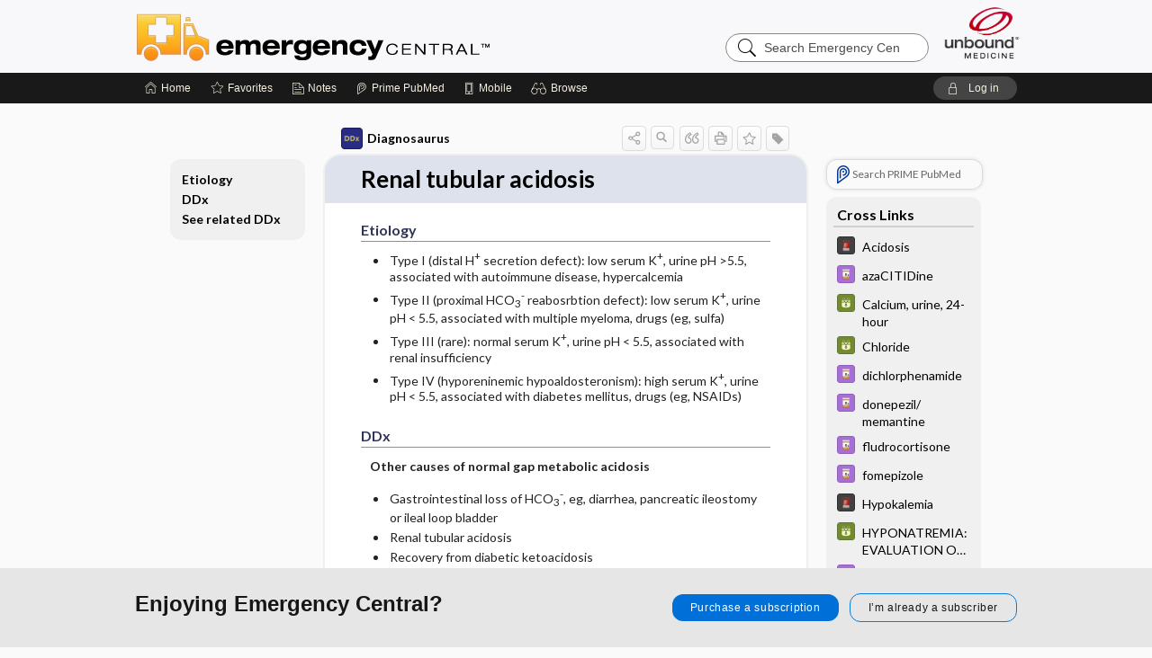

--- FILE ---
content_type: text/html; charset=UTF-8
request_url: https://emergency.unboundmedicine.com/emergency/view/Diagnosaurus/114288/all/Renal_tubular_acidosis
body_size: 8822
content:
<!DOCTYPE HTML><html lang="en"><head><meta http-equiv="Content-Type" content="text/html; charset=UTF-8"><title>Renal tubular acidosis | Diagnosaurus</title><meta charset="utf-8"><meta name="viewport" content="width=device-width, initial-scale=1.0"><meta name="apple-itunes-app" content="app-id=348981406, affiliate-data=pt=10583&amp;ct=emergency"><base href="https://emergency.unboundmedicine.com/emergency/"><script>const generateRandomString = (length) => [...Array(length)].map(() => 'ABCDEFGHIJKLMNOPQRSTUVWXYZabcdefghijklmnopqrstuvwxyz0123456789'[Math.floor(Math.random() * 62)]).join('');window.unbound_version=("25.11.13_05" == "[BUILD]") ? generateRandomString(8) : "25.11.13_05"</script><link rel="manifest" href="https://emergency.unboundmedicine.com/emergency/pramanifest"><meta name="google-site-verification" content=""><link rel="icon" type="image/png" href="https://emergency.unboundmedicine.com/emergency/repview?type=598-1010&amp;name=13_1238013_Standard"><link rel="apple-touch-icon" href="https://emergency.unboundmedicine.com/emergency/repview?type=598-1010&amp;name=13_1238013_Standard"><script>(function(w,d,s,l,i){w[l]=w[l]||[];w[l].push({'gtm.start': new Date().getTime(),event:'gtm.js'});var f=d.getElementsByTagName(s)[0], j=d.createElement(s),dl=l!='dataLayer'?'&l='+l:'';j.async=true;j.src= 'https://www.googletagmanager.com/gtm.js?id='+i+dl;f.parentNode.insertBefore(j,f); })(window,document,'script','dataLayer','GTM-KX9RJWS');</script><meta name="description" content="Renal tubular acidosis answers are found in the Diagnosaurus powered by Unbound Medicine. Available for iPhone, iPad, Android, and Web."><meta property="og:title" content="Renal tubular acidosis | Diagnosaurus"><meta property="og:url" content="https://emergency.unboundmedicine.com/emergency/view/Diagnosaurus/114288/all/Renal_tubular_acidosis?refer=true"><meta property="og:image" content="https://emergency.unboundmedicine.com/emergency/cati/i72/359.png?v=110"><meta property="og:description" content="Renal tubular acidosis was found in Emergency Central, trusted medicine information."><link rel="stylesheet" type="text/css" href="./css/s_screen.css?v=25.11.13_05"><link rel="stylesheet" type="text/css" href="./css/commonCss.css?v=25.11.13_05"><link id="category-css" rel="stylesheet" type="text/css" href="https://emergency.unboundmedicine.com/emergency/catcss/359/110/css"><link href="https://fonts.googleapis.com/css?family=Lato:300,400,700,900" rel="stylesheet" type="text/css"><script language="JavaScript" src="./js/runFirst.js?v=25.11.13_05" type="text/javascript"></script><script language="JavaScript" src="./js/jquery-3.5.1.min.js" type="text/javascript"></script><script language="JavaScript" defer="true" src="./js/jquery-ui-1.13.2.min.js" type="text/javascript"></script><script language="JavaScript" src="./js/jquery.cookie.js" type="text/javascript"></script><script language="JavaScript" defer="true" src="./js/bundle/runtime.js?v=25.11.13_05" type="text/javascript"></script><script language="JavaScript" defer="true" src="./js/bundle/ubLib.js?v=25.11.13_05" type="text/javascript"></script><script language="JavaScript" src="./js/androidinstallprompt.js?v=25.11.13_05" type="text/javascript"></script><script language="JavaScript" src="./js/jquery.cookie.js" type="text/javascript"></script><script language="JavaScript" src="./js/bundle/QA.js?v=2" type="text/javascript"></script></head><body data-authcat="anonymous" data-open="" abstyle="light" root-web-url="https://www.unboundmedicine.com" data-cmd="view" abc-welcome-style="btest" data-attempted="" class=" newFonts"><noscript><iframe src="https://www.googletagmanager.com/ns.html?id=GTM-KX9RJWS" height="0" width="0" style="display:none;visibility:hidden"></iframe></noscript><header><div id="android-native-install-prompt" appname="emergency"><div style="display:none;" data-gtm="appbanner-playstore-install" id="android-installed-gtm-button"></div><div style="display:none;" data-gtm="appbanner-playstore-cancel" id="android-cancel-gtm-button"></div><div style="display:none;" data-gtm="appbanner-playstore-show" id="android-show-gtm-button"></div><div id="close-android-native-install-prompt" role="button" aria-label="close install banner" data-gtm="appbanner-playstore-X"><img alt="close android install prompt" src=".//images/closex.png"></div><div data-gtm="appbanner-playstore-click" id="android-native-install-prompt-activate"><img style="max-height:100%;" src="https://emergency.unboundmedicine.com/emergency/repview?type=598-1010&amp;name=6_1238013_Standard" alt="Device showcase"><div style="font-size:18px;color:#000;padding: 0 10px;">Download the app!</div><div style="font-size:18px;color:#226ece;margin-left:auto;">INSTALL</div></div></div><script type="text/javascript">checkBanners();</script><div id="header"><div class="skipnav"><a href="./view/Diagnosaurus/114288/all/Renal_tubular_acidosis#document-navigation">Skip to main content navigation</a><a href="./view/Diagnosaurus/114288/all/Renal_tubular_acidosis#document-body">Skip to main content</a></div><div role="banner" id="banner"><a aria-label="Unbound Medicine" href="https://www.unboundmedicine.com" class="ub-home"></a><form action="https://emergency.unboundmedicine.com/emergency//search" method="GET" name="searchform" id="banner-search"><input type="hidden" name="st" value="OSS"><div class="banner-search-input-wrapper"><label for="banner-search-field" class="visuallyhidden">Search Emergency Central</label><input type="text" id="banner-search-field" class="search" autocomplete="off" name="q" value="" placeholder="Search Emergency Central"><input value="" type="submit"></div></form><a href="https://emergency.unboundmedicine.com/emergency" class="app-home" style="background-image: url(&#34;https://emergency.unboundmedicine.com/emergency/repview?type=598-1010&amp;name=10_1238013_Standard&#34;);">Emergency Central</a></div></div><div id="subheader"><div id="message-box"></div><nav aria-label="main" id="navigation" role="navigation" class="agentflow-chat-accessible" color_template="emergency"><div class="burgerButton"><span class="burger"></span></div><ul id="navlist"><li id="home-link" title="Home"><a aria-label="Home" href="https://emergency.unboundmedicine.com/emergency/"><span class="text fullScrOnly">Home</span></a></li><li id="fav-link" title="Favorites"><a class="favorites-link" id="favorites-link" href="https://emergency.unboundmedicine.com/emergency/favorites"><span class="text">Favorites</span></a></li><li id="notes-link" title="Notes"><a class="notes-link" href="https://emergency.unboundmedicine.com/emergency/notes"><span class="text">Notes</span></a></li><li id="prime-link" title="Prime PubMed" class=""><a aria-label="Prime" href="https://emergency.unboundmedicine.com/emergency/prime"><span class="text">Prime<span class="fullScrOnly"> PubMed</span></span></a></li><li id="mobile-link" title="Mobile"><a href="https://emergency.unboundmedicine.com/emergency/mobile" data-ckey=""><span class="text">Mobile</span></a></li><li id="browse-list" title="Browse"><a role="button" aria-label="Browse" tabindex="0" id="browse-link"><span class="text fullScrOnly">Browse</span></a></li></ul><div id="greeting"><span id="greeting-text"><span class="text"><span class="textContents"></span><span class="textRepeat"></span></span></span><span class="gradientOverlay"></span><a role="button" tabindex="0" id="logout" rel="nofollow" title="Log In" data-gtm="login-launch" class="quick-login"><span>Log in</span></a></div></nav></div></header><main role="main" id="page" class="group"><div id="browse-list-drop"></div><div id="content" class="unloaded"><div id="stickyHide" style="display: none;"></div><article aria-label="document" id="document-body" class="centercolumn"><span id="document-info" data-catcode="359" data-code="114288" data-type="FTD" data-proj_version="110"></span><div id="cat-title-box"><div id="document-category"><a href="./index/Diagnosaurus/All_entries/A"><img alt="Diagnosaurus" src="./cati/i108/359.png?v=110">Diagnosaurus</a></div><div class="action-manager "><a id="share" data-gtm="record-icon-share" role="button" tabindex="0" aria-label="Sharing Options" aria-expanded="false" aria-controls="sharing-options" title="Share"></a><div role="region" aria-hidden="true" id="sharing-options"><ul class="share"><li><a id="share-email" data-gtm="record-icon-share-email" aria-label="Share via E-Mail" data-subject="I%20thought%20you%20would%20find%20this%20interesting" data-term="Renal%20tubular%20acidosis" data-myurl="https://emergency.unboundmedicine.com/emergency/view/Diagnosaurus/114288/all/Renal_tubular_acidosis%3Frefer=true" href="mailto:?body=I%20thought%20you%20would%20find%20this%20interesting%3A%20%0D%0A%0D%0ARenal%20tubular%20acidosis%20-%20https://emergency.unboundmedicine.com/emergency/view/Diagnosaurus/114288/all/Renal_tubular_acidosis%3Frefer=true&amp;subject=I%20thought%20you%20would%20find%20this%20interesting"></a></li><li><a id="share-fb" rel="nofollow" data-gtm="record-icon-share-fb" aria-label="Share on Facebook" href="https://www.facebook.com/sharer.php?u=https://emergency.unboundmedicine.com/emergency/view/Diagnosaurus/114288/all/Renal_tubular_acidosis%3Frefer=true" target="sharing"></a></li></ul></div><a id="action-search" data-gtm="record-icon-search" role="button" tabindex="0" aria-label="Search Content" aria-expanded="false" aria-controls="sharing-options" title="Search Diagnosaurus"></a><div class="tooltip"><img src=".//images/tooltip-triangle.png" alt=""><p></p></div><a id="cite" data-gtm="record-icon-cite" role="button" tabindex="0" rel="nofollow" title="Create Citation"></a><a id="print" data-gtm="record-icon-print" role="button" aria-label="Print" href="https://emergency.unboundmedicine.com/emergency/pview/Diagnosaurus/114288/all/Renal%20tubular%20acidosis" title="Print PDF" rel="nofollow"></a><span id="favorite-status" data-gtm="record-icon-fav" data-favid="FTD-359-114288" role="button" tabindex="0" aria-label="Favorite Star" title="Favorite" data-catcode="359" data-code="114288" data-page="all" data-toc="0" data-type="FTD" aria-pressed="false"></span><a id="taglist" data-gtm="record-icon-tag" role="button" tabindex="0" class="tagged" title="Tag Record"></a><div class="tagging-box contentview-tagging-box" role="dialog" aria-label="Tag this record"><div class="tagging-box-inner"><h1>Tags</h1><input aria-labelledby="tag-document-label" type="text" id="tag-list" data-id=""><p id="tag-document-label">Type your tag names separated by a space and hit enter</p><div class="existing-tag-list"></div></div></div><div id="cat-search-popup" class="hidden-search"><div id="category-search" class=""><form action="./search" method="GET" name="searchform" id="search-category"><input type="hidden" name="st" value="OSS"><input type="hidden" name="catcode" value="359"><div class="category-search-input-wrapper"><input value="" type="submit"><label for="category-search-field" class="visuallyhidden">Search Diagnosaurus</label><input type="text" id="category-search-field" class="search ui-autocomplete-input" autocomplete="off" name="q" value="" data-catcode="359" placeholder="Search Diagnosaurus"></div></form></div><div id="action-search-close">＋</div></div></div></div><div class="doc-title-box"><div class="inner-box"><h1 id="document-title">Renal tubular acidosis</h1></div></div><div class="document-content  "><div class="author"></div><a name="page0" class="section-anchor" aria-hidden="true"><h2 class="section-title" id="pl0"><span class=" div">Etiology</span></h2></a><a name="0" class="section-anchor" aria-hidden="true"><h2 class="section-title" id="pl0"><span class=" div">Etiology</span></h2></a><section class="section" data-bodysectionnum="0"><h2 class="section-title" id="pl0"><div>Etiology</div></h2><p><p><ul><li>Type I (distal H<sup>+</sup> secretion defect): low serum K<sup>+</sup>, urine pH &gt;5.5, associated with autoimmune disease, hypercalcemia</li><li>Type II (proximal HCO<sub>3</sub><sup>-</sup> reabosrbtion defect): low serum K<sup>+</sup>, urine pH &lt; 5.5, associated with multiple myeloma, drugs (eg, sulfa)</li><li>Type III (rare): normal serum K<sup>+</sup>, urine pH &lt; 5.5, associated with renal insufficiency</li><li>Type IV (hyporeninemic hypoaldosteronism): high serum K<sup>+</sup>, urine pH &lt; 5.5, associated with diabetes mellitus, drugs (eg, NSAIDs)</li></ul></p></p></section><a name="page1" class="section-anchor" aria-hidden="true"><h2 class="section-title" id="pl1"><span class=" div">DDx</span></h2></a><a name="1" class="section-anchor" aria-hidden="true"><h2 class="section-title" id="pl1"><span class=" div">DDx</span></h2></a><section class="section" data-bodysectionnum="1"><h2 class="section-title" id="pl1"><div>DDx</div></h2><p><p><p>			<b>Other causes of normal gap metabolic acidosis</b>			<ul><li>Gastrointestinal loss of HCO<sub>3</sub><sup>-</sup>, eg, diarrhea, pancreatic ileostomy or ileal loop bladder</li><li>					Renal tubular acidosis				</li><li>Recovery from diabetic ketoacidosis</li><li>Dilutional acidosis from rapid administration of 0.9% NaCl</li><li>					Carbonic anhydrase inhibitors				</li><li>Chloride retention or administration of HCl equivalent or NH<sub>4</sub>Cl</li></ul>		</p></p></p></section><a name="page2" class="section-anchor" aria-hidden="true"><h2 class="section-title" id="pl2"><span class=" div">See related DDx</span></h2></a><a name="2" class="section-anchor" aria-hidden="true"><h2 class="section-title" id="pl2"><span class=" div">See related DDx</span></h2></a><section class="section" data-bodysectionnum="2"><h2 class="section-title" id="pl2"><div>See related DDx</div></h2><p><p><ul><li><a class="doclink" href="./view/Diagnosaurus/114276/all/Hypokalemia">Hypokalemia</a></li></ul></p></p></section><div class="last_updated">Last updated: December 1, 2014</div><div id="screenBackdrop"><div id="citationMan" role="dialog" aria-label="Citation Tool"><div class="citationFormats"><h3>Citation</h3><div class="citationFormat active" format="mla"><span class="citation" title="MLA format citation">Zeiger, Roni F.. "Renal Tubular Acidosis." <i>Diagnosaurus</i>, 4th ed., McGraw-Hill Education, 2014. <i>Emergency Central</i>, emergency.unboundmedicine.com/emergency/view/Diagnosaurus/114288/all/Renal_tubular_acidosis. </span></div><div class="citationFormat " format="ama"><span class="citation" title="AMA format citation">Zeiger RFR. Renal tubular acidosis. <i>Diagnosaurus</i>. McGraw-Hill Education; 2014. https://emergency.unboundmedicine.com/emergency/view/Diagnosaurus/114288/all/Renal_tubular_acidosis. Accessed November 23, 2025.</span></div><div class="citationFormat " format="apa"><span class="citation" title="APA format citation">Zeiger, R. F. (2014). Renal tubular acidosis. In <i>Diagnosaurus</i> (4th ed.). McGraw-Hill Education. https://emergency.unboundmedicine.com/emergency/view/Diagnosaurus/114288/all/Renal_tubular_acidosis</span></div><div class="citationFormat " format="vancouver"><span class="citation" title="VANCOUVER format citation">Zeiger RFR. Renal Tubular Acidosis [Internet]. In: <i>Diagnosaurus</i>. McGraw-Hill Education; 2014. [cited 2025 November 23]. Available from: https://emergency.unboundmedicine.com/emergency/view/Diagnosaurus/114288/all/Renal_tubular_acidosis.</span></div></div><div id="citationToolbar"><div class="notes"><span class="note ama">* Article titles in AMA citation format should be in sentence-case</span></div><button class="copy" title="Copy to clipboard">Copy</button><button class="download" title="Download .ris file">Download</button><select id="citationSelect" def="mla"><option selected="true" format="mla">MLA</option><option format="ama">AMA</option><option format="apa">APA</option><option format="vancouver">VANCOUVER</option></select></div><div id="risFile">TY  -  ELEC
T1  -  Renal tubular acidosis
ID  -  114288
A1  -  Zeiger,Roni F,
Y1  -  2014/12/01/
BT  -  Diagnosaurus
UR  -  https://emergency.unboundmedicine.com/emergency/view/Diagnosaurus/114288/all/Renal_tubular_acidosis
PB  -  McGraw-Hill Education
ET  -  4
DB  -  Emergency Central
DP  -  Unbound Medicine
ER  -  
</div></div></div><div id="inlinePview"><div class="pviewContent"></div></div></div></article><div id="try-now-dialog" class="try-now-dialog" style="display:none;"><div class="try-now-close" icon-name="close" data-icon=""></div><div class="try-now-title">Try the app for free!</div><p><strong>1. Download</strong> the Emergency Central app by <span class="red">Unbound Medicine</span></p><p style="margin-top:10px">2. Select <strong>Try/Buy</strong> and follow instructions to begin your free 30-day trial</p><span class="small">You can cancel anytime within the 30-day trial, or continue using Emergency Central to begin a 1-year subscription ($39.95)</span><div class="stores" style=""><div class="store-item"><a href="https://itunes.apple.com/us/app/id348981406?mt=8&amp;pt=10583&amp;ct=PricingGrid%testid%" class="appleStore" target="app_store"><span class="apple-icon"></span><img alt="Appstore" data-gtm="try-now-appstore" class="storeLink" src="./images/ios-appstore-badge.png"></a></div><div class="store-item"><a href="https://play.google.com/store/apps/details?id=com.unbound.android.ubemi" class="googleStore" target="gplay_store"><span class="android-icon"></span><img alt="Google Play" data-gtm="try-now-playstore" class="storeLink" src="./images/google-play-badge.png"></a></div></div></div><aside id="document-sidebar" class="sidebarScroll"><div class="inner-wrapper"><div class="rnbu"><a id="prime-search-link" rel="nofollow" class="primeLogo search med-link" href="https://unboundmedicine.com/prime?st=M&amp;keywords=Renal tubular acidosis"><span class="link-text">Search PRIME PubMed</span></a></div><div id="crosslinks" class="sidebox"><div class="sidebox-title"><h2>Cross Links</h2></div><div class="inner-box"><div class="sidebox-list"><div class="sidebox-list-item"><a class="sidebox-link xlink " data-gtm="crosslink-click" aria-label="5 Minute Emergency Consult" href="./view/5-Minute_Emergency_Consult/307504/all/Acidosis" title="5 Minute Emergency Consult - Acidosis"><span class="sblink-img"><img alt="5 Minute Emergency Consult icon" src="./cati/i108/489.png?v=30"></span><span class="sblink-text">Acidosis</span></a></div><div class="sidebox-list-item"><a class="sidebox-link xlink " data-gtm="crosslink-click" aria-label="Davis Drug Guide" href="./view/Davis-Drug-Guide/51829/all/azaCITIDine" title="Davis Drug Guide - azaCITIDine"><span class="sblink-img"><img alt="Davis Drug Guide icon" src="./cati/i108/277.png?v=266"></span><span class="sblink-text">azaCITIDine</span></a></div><div class="sidebox-list-item"><a class="sidebox-link xlink " data-gtm="crosslink-click" aria-label="GDT" href="./view/GDT/619092/all/Calcium__urine__24_hour" title="GDT - Calcium, urine, 24-hour"><span class="sblink-img"><img alt="GDT icon" src="./cati/i108/532.png?v=52"></span><span class="sblink-text">Calcium, urine, 24-hour</span></a></div><div class="sidebox-list-item"><a class="sidebox-link xlink " data-gtm="crosslink-click" aria-label="GDT" href="./view/GDT/619101/all/Chloride" title="GDT - Chloride"><span class="sblink-img"><img alt="GDT icon" src="./cati/i108/532.png?v=52"></span><span class="sblink-text">Chloride</span></a></div><div class="sidebox-list-item"><a class="sidebox-link xlink " data-gtm="crosslink-click" aria-label="Davis Drug Guide" href="./view/Davis-Drug-Guide/109115/all/dichlorphenamide" title="Davis Drug Guide - dichlorphenamide"><span class="sblink-img"><img alt="Davis Drug Guide icon" src="./cati/i108/277.png?v=266"></span><span class="sblink-text">dichlorphenamide</span></a></div><div class="sidebox-list-item"><a class="sidebox-link xlink " data-gtm="crosslink-click" aria-label="Davis Drug Guide" href="./view/Davis-Drug-Guide/110192/all/donepezil_memantine" title="Davis Drug Guide - donepezil/ memantine"><span class="sblink-img"><img alt="Davis Drug Guide icon" src="./cati/i108/277.png?v=266"></span><span class="sblink-text">donepezil/ memantine</span></a></div><div class="sidebox-list-item"><a class="sidebox-link xlink " data-gtm="crosslink-click" aria-label="Davis Drug Guide" href="./view/Davis-Drug-Guide/51313/all/fludrocortisone" title="Davis Drug Guide - fludrocortisone"><span class="sblink-img"><img alt="Davis Drug Guide icon" src="./cati/i108/277.png?v=266"></span><span class="sblink-text">fludrocortisone</span></a></div><div class="sidebox-list-item"><a class="sidebox-link xlink " data-gtm="crosslink-click" aria-label="Davis Drug Guide" href="./view/Davis-Drug-Guide/110414/all/fomepizole" title="Davis Drug Guide - fomepizole"><span class="sblink-img"><img alt="Davis Drug Guide icon" src="./cati/i108/277.png?v=266"></span><span class="sblink-text">fomepizole</span></a></div><div class="sidebox-list-item"><a class="sidebox-link xlink " data-gtm="crosslink-click" aria-label="5 Minute Emergency Consult" href="./view/5-Minute_Emergency_Consult/307440/all/Hypokalemia" title="5 Minute Emergency Consult - Hypokalemia"><span class="sblink-img"><img alt="5 Minute Emergency Consult icon" src="./cati/i108/489.png?v=30"></span><span class="sblink-text">Hypokalemia</span></a></div><div class="sidebox-list-item"><a class="sidebox-link xlink " data-gtm="crosslink-click" aria-label="GDT" href="./view/GDT/619507/all/HYPONATREMIA:_EVALUATION_OF_HYPONATREMIA" title="GDT - HYPONATREMIA: EVALUATION OF HYPONATREMIA"><span class="sblink-img"><img alt="GDT icon" src="./cati/i108/532.png?v=52"></span><span class="sblink-text">HYPONATREMIA: EVALUATION OF HYPONATREMIA</span></a></div><div class="sidebox-list-item"><a class="sidebox-link xlink " data-gtm="crosslink-click" aria-label="Davis Drug Guide" href="./view/Davis-Drug-Guide/51814/all/memantine" title="Davis Drug Guide - memantine"><span class="sblink-img"><img alt="Davis Drug Guide icon" src="./cati/i108/277.png?v=266"></span><span class="sblink-text">memantine</span></a></div><div class="sidebox-list-item"><a class="sidebox-link xlink " data-gtm="crosslink-click" aria-label="GDT" href="./view/GDT/619250/all/pH" title="GDT - pH"><span class="sblink-img"><img alt="GDT icon" src="./cati/i108/532.png?v=52"></span><span class="sblink-text">pH</span></a></div><div class="sidebox-list-item"><a class="sidebox-link xlink " data-gtm="crosslink-click" aria-label="GDT" href="./view/GDT/619251/all/Phosphorus" title="GDT - Phosphorus"><span class="sblink-img"><img alt="GDT icon" src="./cati/i108/532.png?v=52"></span><span class="sblink-text">Phosphorus</span></a></div><div class="sidebox-list-item"><a class="sidebox-link xlink " data-gtm="crosslink-click" aria-label="GDT" href="./view/GDT/619256/all/Potassium" title="GDT - Potassium"><span class="sblink-img"><img alt="GDT icon" src="./cati/i108/532.png?v=52"></span><span class="sblink-text">Potassium</span></a></div><div class="sidebox-list-item"><a class="sidebox-link xlink " data-gtm="crosslink-click" aria-label="Davis Drug Guide" href="./view/Davis-Drug-Guide/109278/all/POTASSIUM_CITRATE" title="Davis Drug Guide - POTASSIUM CITRATE"><span class="sblink-img"><img alt="Davis Drug Guide icon" src="./cati/i108/277.png?v=266"></span><span class="sblink-text">POTASSIUM CITRATE</span></a></div><div class="sidebox-list-item"><a class="sidebox-link xlink " data-gtm="crosslink-click" aria-label="Davis Drug Guide" href="./view/Davis-Drug-Guide/109279/all/POTASSIUM_GLUCONATE" title="Davis Drug Guide - POTASSIUM GLUCONATE"><span class="sblink-img"><img alt="Davis Drug Guide icon" src="./cati/i108/277.png?v=266"></span><span class="sblink-text">POTASSIUM GLUCONATE</span></a></div><div class="sidebox-list-item"><a class="sidebox-link xlink " data-gtm="crosslink-click" aria-label="GDT" href="./view/GDT/619484/all/RENAL_TUBULAR_ACIDOSIS__RTA_:_LABORATORY_DIAGNOSIS" title="GDT - RENAL TUBULAR ACIDOSIS (RTA): LABORATORY DIAGNOSIS"><span class="sblink-img"><img alt="GDT icon" src="./cati/i108/532.png?v=52"></span><span class="sblink-text">RENAL TUBULAR ACIDOSIS (RTA): LABORATORY DIAGNOSIS</span></a></div><div class="sidebox-list-item"><a class="sidebox-link xlink " data-gtm="crosslink-click" aria-label="Davis Drug Guide" href="./view/Davis-Drug-Guide/51700/all/sodium_citrate_and_citric_acid" title="Davis Drug Guide - sodium citrate and citric acid"><span class="sblink-img"><img alt="Davis Drug Guide icon" src="./cati/i108/277.png?v=266"></span><span class="sblink-text">sodium citrate and citric acid</span></a></div></div></div><div class="bottom"></div></div><div id="related-content" class="sidebox"><div class="sidebox-title"><h2>Related Topics</h2></div><div class="inner-box"><div class="sidebox-list"><div class="sidebox-list-item"><a data-gtm="relatedtopic-click" title="Guide to Diagnostic Tests - RENAL TUBULAR ACIDOSIS (RTA): LABORATORY DIAGNOSIS" href="./view/GDT/619484/all/RENAL_TUBULAR_ACIDOSIS__RTA_:_LABORATORY_DIAGNOSIS"><span class="sblink-img"><img alt="Guide to Diagnostic Tests icon" src="./cati/i108/532.png?v=52"></span><span class="sblink-text">RENAL TUBULAR ACIDOSIS (RTA): LABORATORY DIAGNOSIS</span></a></div><div class="sidebox-list-item"><a data-gtm="relatedtopic-click" title="Diagnosaurus - Hypokalemia" href="./view/Diagnosaurus/114276/all/Hypokalemia"><span class="sblink-img"><img alt="Diagnosaurus icon" src="./cati/i108/359.png?v=110"></span><span class="sblink-text">Hypokalemia</span></a></div><div class="sidebox-list-item"><a data-gtm="relatedtopic-click" title="Davis's Drug Guide - sodium citrate and citric acid" href="./view/Davis-Drug-Guide/51700/all/sodium_citrate_and_citric_acid"><span class="sblink-img"><img alt="Davis's Drug Guide icon" src="./cati/i108/277.png?v=266"></span><span class="sblink-text">sodium citrate and citric acid</span></a></div><div class="sidebox-list-item"><a data-gtm="relatedtopic-click" title="Diagnosaurus - Metabolic acidosis, normal anion gap" href="./view/Diagnosaurus/114290/all/Metabolic_acidosis__normal_anion_gap"><span class="sblink-img"><img alt="Diagnosaurus icon" src="./cati/i108/359.png?v=110"></span><span class="sblink-text">Metabolic acidosis, normal anion gap</span></a></div><div class="sidebox-list-item"><a data-gtm="relatedtopic-click" title="5-Minute Emergency Consult - Acidosis" href="./view/5-Minute_Emergency_Consult/307504/all/Acidosis"><span class="sblink-img"><img alt="5-Minute Emergency Consult icon" src="./cati/i108/489.png?v=30"></span><span class="sblink-text">Acidosis</span></a></div><div class="sidebox-list-item"><a data-gtm="relatedtopic-click" title="5-Minute Emergency Consult - Periodic Paralysis" href="./view/5-Minute_Emergency_Consult/307662/all/Periodic_Paralysis"><span class="sblink-img"><img alt="5-Minute Emergency Consult icon" src="./cati/i108/489.png?v=30"></span><span class="sblink-text">Periodic Paralysis</span></a></div><div class="sidebox-list-item"><a data-gtm="relatedtopic-click" title="Guide to Diagnostic Tests - Potassium" href="./view/GDT/619256/all/Potassium"><span class="sblink-img"><img alt="Guide to Diagnostic Tests icon" src="./cati/i108/532.png?v=52"></span><span class="sblink-text">Potassium</span></a></div><div class="sidebox-list-item"><a data-gtm="relatedtopic-click" title="Guide to Diagnostic Tests - Chloride" href="./view/GDT/619101/all/Chloride"><span class="sblink-img"><img alt="Guide to Diagnostic Tests icon" src="./cati/i108/532.png?v=52"></span><span class="sblink-text">Chloride</span></a></div><div class="sidebox-list-item"><a data-gtm="relatedtopic-click" title="5-Minute Emergency Consult - Inborn Errors of Metabolism" href="./view/5-Minute_Emergency_Consult/307199/all/Inborn_Errors_of_Metabolism"><span class="sblink-img"><img alt="5-Minute Emergency Consult icon" src="./cati/i108/489.png?v=30"></span><span class="sblink-text">Inborn Errors of Metabolism</span></a></div><div class="sidebox-list-item"><a data-gtm="relatedtopic-click" title="Davis's Drug Guide - POTASSIUM CITRATE" href="./view/Davis-Drug-Guide/109278/all/POTASSIUM_CITRATE"><span class="sblink-img"><img alt="Davis's Drug Guide icon" src="./cati/i108/277.png?v=266"></span><span class="sblink-text">POTASSIUM CITRATE</span></a></div></div></div><div class="bottom"><a rel="nofollow" id="more-related" href="./search?q=Renal tubular acidosis">more...</a></div></div></div></aside><nav aria-label="document" id="document-navigation" class="sidebarScroll "><div class="inner-wrapper"><div id="doc-nav-inner" class="fulldoc"><div class="doc-root-node nav-block parent firstload" id="current-node"><a href="./view/Diagnosaurus/114288/all/Renal_tubular_acidosis" rel="nofollow">Renal tubular acidosis</a></div><div class="nav-block parent" anchor="0"><a href="./view/Diagnosaurus/114288/all/Renal_tubular_acidosis#0" rel="nofollow">Etiology</a></div><div class="nav-block parent" anchor="1"><a href="./view/Diagnosaurus/114288/all/Renal_tubular_acidosis#1" rel="nofollow">DDx</a></div><div class="nav-block parent" anchor="2"><a href="./view/Diagnosaurus/114288/all/Renal_tubular_acidosis#2" rel="nofollow">See related DDx</a></div></div><div class="nav-handle"></div><div class="vis_test"></div></div></nav></div></main><div id="expired-dialog" class="expired-dialog" style="display:none;"><div class="expired-close" icon-name="close" data-icon=""></div><div class="expired-title">Your free 1 year of online access expired <span id="exp-dialog-date">&nbsp;</span>.</div><p style="margin-bottom:20px">Want to regain access to Emergency Central?</p><p style="margin-top:10px"><button onclick="ubLib.webappModule.hideDialog('expired');ubLib.webappModule.showDialog('expiration-renew');" class="blue-button">Renew my subscription</button></p><p style="margin-top:10px"><button onclick="ubLib.webappModule.hideDialog('expired');" class="white-button">Not now - I'd like more time to decide</button></p></div><div id="loginPopupHolder"><div id="loginPopup"><div class="close" data-gtm="login-X" role="button" tabindex="0"></div><div class="loginTitle"><h2><span class="text">Log in to </span><span class="appName">Emergency Central</span></h2></div><div class="login-alert"></div><div id="forgotpassword"><div class="learnmoreBlock toggleableContainer expanded"><form action="https://emergency.unboundmedicine.com/lookupjson" id="form1" method="post" name="form1"><input name="subcmd" type="hidden" value="preset"><input name="ns" type="hidden" value="ubemerg"><input name="authentProduct" type="hidden" value="emergency"><label for="username"><h2 class="toggle"><span>Forgot Your Password?</span></h2><span class="text toggleable">Enter your username below and we'll send you an email explaining how to change your password.</span></label><div class="inputs toggleable"><input autocapitalize="off" autocorrect="off" id="username" name="username" size="30" type="text" placeholder="Username" required="true"><span class="text">Note: Your username may be different from the email address used to register your account.</span><div id="recaptcha-form1" class="recaptcha-container"></div><input class="request button-css_grey" type="submit" value="Request password reset"></div></form></div><div class="learnmoreBlock toggleableContainer"><form action="https://emergency.unboundmedicine.com/lookupjson" id="form2" method="post" name="form2"><input name="subcmd" type="hidden" value="lu"><input name="ns" type="hidden" value="ubemerg"><input name="authentProduct" type="hidden" value="emergency"><label for="fu_email"><h2 class="toggle"><span>Forgot Your Username?</span></h2><span class="text toggleable hide">Enter your email below and we'll resend your username to you.</span></label><div class="inputs toggleable hide"><input autocapitalize="off" autocorrect="off" id="fu_email" name="email" size="30" type="email" placeholder="emailaddress@email.com" required="true" pattern=".+@.+" title="emailaddress@email.com"><div id="recaptcha-form2" class="recaptcha-container"></div><input class="request button-css_grey" type="submit" value="Request username"></div></form></div><div class="learnmoreBlock"><h2>Contact Support</h2><div class="text">If you need further assistance, please contact Support.</div><ul class="supportLinks"><li id="web"><span class="icon"></span><a href="https://www.unboundmedicine.com/support">unboundmedicine.com/support</a></li><li id="ub_email"><span class="icon"></span><a href="mailto:support@unboundmedicine.com?subject= Support - ucentral">support@unboundmedicine.com</a></li><li id="phone"><span class="icon"></span><div class="phoneStuff"><span class="phoneNum">610-627-9090</span><span class="phoneTime">(Monday - Friday, 9 AM - 5 PM EST.)</span></div></li></ul></div><div id="fpSentMsg"><div class="img"><span class="text"></span></div><div class="pass-msg"><span class="text">Password reset sent</span></div><div class="uname-msg"><span class="text">Username sent</span></div></div></div><div class="login-box"><form action="./home" id="popup-login" method="post"><div class="inputs"><input type="hidden" name="login" value="true"><div class="txt-inputs" style="order:1"><input type="text" name="username" id="popup-username" aria-label="Username (required)" placeholder="Username" autocorrect="off" autocapitalize="off" required="true" aria-required="true"><div class="password-holder"><input type="password" name="password" id="popup-password" value="" aria-label="Password (required)" placeholder="Password" autocomplete="off" autocorrect="off" autocapitalize="off" required="true" aria-required="true"><span class="show-passwd" title="Show password"></span></div></div><div class="checkboxes" style="order:2"><input aria-labelledby="popup-remember-label" type="checkbox" id="popup-remember" name="remember" value="true" class="responsiveCheckbox" data-gtm="login-remember-me"><label id="popup-remember-label" for="popup-remember">Remember Me</label></div><div class="buttons" style="order:3"><input type="submit" id="popup-login-button" value="Log in" data-gtm="login-submit" class="button"></div><div class="fp-links"><span tabindex="0" id="popup-forgot-password" data-gtm="login-forgot">Forgot your username or password?</span></div></div></form></div><div class="login-footer"><div class="holder"><div class="image"><img src="https://emergency.unboundmedicine.com/emergency/repview?type=598-1010&amp;name=14_1238013_Standard" type="598-1010" name="14_1238013_Standard" alt="Purchase Emergency Central"></div><div class="textStuff"><div class="topTxt"><span class="text">New to Emergency Central?</span></div><div class="bottomTxt"><a href="https://unboundmedicine.com/markred/EmerCenLogin?utm_source=emergc&amp;utm_medium=web&amp;utm_campaign=login" data-gtm="login-purchase">Puchase a subscription</a></div></div></div></div></div><div id="uCantDoDat"><div class="header"><span class="headImg"><img src="" alt=""></span><span class="headTxt"></span></div><div class="mainMsg"><span class="reqMsg">A Emergency Central subscription is required to </span><span class="reqActions"></span></div><div class="actions"><div class="action"><span class="text">Already have an account?</span><span class="logIn doIt quick-login" data-gtm="login-launch">Log In</span></div><div class="login-footer"><div class="holder"><div class="image"><img src="https://emergency.unboundmedicine.com/emergency/repview?type=598-1010&amp;name=14_1238013_Standard" type="598-1010" name="14_1238013_Standard" alt="Purchase Emergency Central"></div><div class="textStuff"><div class="topTxt"><span class="text">New to Emergency Central?</span></div><div class="bottomTxt"><a href="https://unboundmedicine.com/markred/EmerCenLogin?utm_source=emergc&amp;utm_medium=web&amp;utm_campaign=login" data-gtm="login-purchase">Puchase a subscription</a></div></div></div></div></div></div><div id="loginBackdrop" data-gtm="login-X"></div></div><div class="footerPopup" id="unlocked-popup"><div class="fpContent horizontal"><div class="left"><div class="bigmessage">Enjoying Emergency Central?</div></div><div class="right"><div class="buttons"><a webapp="emergency" data-gtm="unlocked-purchase-banner" href="https://www.unboundmedicine.com/markred/unlockEC" title="Subscribe Now" class="filled button  subscribe" target="_blank">Purchase a subscription</a><span class="button hollow quick-login" data-gtm="unlocked-login-banner" buttonType="hollow" title="I'm already a subscriber">I’m already a subscriber</span></div></div></div></div><script type="text/javascript">checkFooterPopups();</script><footer role="contentinfo"><div id="footer-links"><a href="https://emergency.unboundmedicine.com/" id="corporate-logo"><img src="https://emergency.unboundmedicine.com/emergency/./images/unboundlogo.png" alt="Unbound Medicine logo"></a><div class="linkBlocks"><ul><li><a href="./" target="_top" id="footer-first">Home</a></li><li><a href="https://www.unboundmedicine.com/contact?svar=a%7cub&amp;svar=c%7cemerg">Contact Us</a></li></ul><ul><li><a href="javascript:ubLib.webappModule.oW('https://www.unboundmedicine.com/privacy','_blank',580,720,'yes');">Privacy / Disclaimer</a></li><li><a href="javascript:ubLib.webappModule.oW('https://www.unboundmedicine.com/terms_of_service','_blank',580,720,'yes');">Terms of Service</a></li></ul><ul><li><a role="button" tabindex="0" id="footer-last" rel="nofollow" class="quick-login">Log in</a></li></ul></div><p class="copyright">© 2000–2025 Unbound Medicine, Inc. All rights reserved</p><div id="connect"><h2>CONNECT WITH US</h2><p><a rel="noopener" data-icon="" id="facebook" href="https://www.facebook.com/unboundmedicineinc" target="_blank">facebook</a><a rel="noopener" data-icon="" id="instagram" href="https://www.instagram.com/unboundmedicine/" target="_blank">instagram</a><a rel="noopener" data-icon="" id="youtube" href="https://www.youtube.com/unboundmedicine" target="_blank">youtube</a><a rel="noopener" data-icon="" id="linkedin" href="https://www.linkedin.com/company/unbound-medicine" target="_blank">LinkedIn</a></p></div></div><span style="display:none;">25.11.13-25.11.13_05</span></footer><script type="text/javascript">window.addEventListener('DOMContentLoaded', function(event) {typeof gtag === 'function' && gtag('event', 'page_view',{page_title: 'Renal tubular acidosis | Diagnosaurus', 'page_location': window.removeSearchParams(['akey','ck']),content_id: '114288',cat_code: '359'});ubLib.dialogsModule.init();ubLib.loginModule.init();if(typeof ubLib.autocompleteModule.init === 'function'){ubLib.autocompleteModule.init();}ubLib.webappModule.init();ubLib.contentModule.initContent();ubLib.notesModule.init({enabled:false, glimpse:true});ubLib.catoutlineModule.init();});</script></body></html>

--- FILE ---
content_type: text/css
request_url: https://emergency.unboundmedicine.com/emergency/css/s_screen.css?v=25.11.13_05
body_size: 115922
content:
html,body,div,span,applet,object,iframe,h1,h2,h3,h4,h5,h6,p,blockquote,pre,a,abbr,acronym,address,big,cite,code,del,dfn,em,img,ins,kbd,q,s,samp,small,strike,strong,tt,var,b,u,i,center,dl,dt,dd,ol,ul,li,fieldset,form,label,legend,table,caption,tbody,tfoot,thead,tr,th,td,article,aside,canvas,details,embed,figure,figcaption,footer,header,hgroup,menu,nav,output,ruby,section,summary,time,mark,audio,video{margin:0;padding:0;border:0;font-size:100%;font:inherit;vertical-align:baseline}main,article,aside,details,figcaption,figure,footer,header,hgroup,menu,nav,section{display:block}body{line-height:1}ol,ul{list-style:none}blockquote,q{quotes:none}blockquote:before,blockquote:after,q:before,q:after{content:"";content:none}table{border-collapse:collapse;border-spacing:0}button,input,select{font-family:inherit}input[type=submit i]{-webkit-appearance:none;-webkit-border-radius:0}.group:after,.dialog-content:after{content:"";clear:both;display:table}body{--content-font-family: Lato}@keyframes spin{0%{transform:rotate(0deg)}100%{transform:rotate(360deg)}}@font-face{font-family:"unbound-icons";src:url("/shared/fonts/icons/unbound-icons.eot?v=50");src:url("/shared/fonts/icons/unbound-icons.eot?#iefix&v=50") format("embedded-opentype"),url("/shared/fonts/icons/unbound-icons.woff?v=50") format("woff"),url("/shared/fonts/icons/unbound-icons.ttf?v=50") format("truetype"),url("/shared/fonts/icons/unbound-icons.svg#icomoon?v=50") format("svg");font-weight:normal;font-style:normal}[class^=icon-]:before,[class*=" icon-"]:before{font-family:"unbound-icons";speak:none;font-style:normal;font-weight:normal;font-variant:normal;text-transform:none;line-height:1;margin-right:8px;-webkit-font-smoothing:antialiased;-moz-osx-font-smoothing:grayscale}[data-icon]:before{font-family:"unbound-icons";content:attr(data-icon);speak:none;font-weight:normal;font-variant:normal;text-transform:none;line-height:1;-webkit-font-smoothing:antialiased;-moz-osx-font-smoothing:grayscale}.icon-ubi_spark_solo:before{content:""}.icon-ubi_spark:before{content:""}.icon-preview:before{content:""}.icon-undo2:before{content:""}.icon-redo2:before{content:""}.icon-forward:before{content:""}.icon-reply:before{content:""}.icon-spinner:before{content:""}.icon-spinner2:before{content:""}.icon-spinner3:before{content:""}.icon-spinner8:before{content:""}.icon-spinner9:before{content:""}.icon-spinner10:before{content:""}.icon-binoculars:before{content:""}.icon-search3:before{content:""}.icon-zoom-in:before{content:""}.icon-zoom-out:before{content:""}.icon-enlarge:before{content:""}.icon-shrink:before{content:""}.icon-tree:before{content:""}.icon-loop:before{content:""}.icon-loop2:before{content:""}.icon-arrow-up-left2:before{content:""}.icon-arrow-up2:before{content:""}.icon-arrow-up-right2:before{content:""}.icon-arrow-right2:before{content:""}.icon-arrow-down-right2:before{content:""}.icon-arrow-down2:before{content:""}.icon-arrow-down-left2:before{content:""}.icon-arrow-left2:before{content:""}.icon-terminal:before{content:""}.icon-dice:before{content:""}.icon-pacman:before{content:""}.icon-bullhorn:before{content:""}.icon-stats-bars2:before{content:""}.icon-tux:before{content:""}.icon-larger_SL-Manager:before{content:"";color:#c03}.icon-algo_icon:before{content:"";color:#2868c1}.icon-reorder:before{content:""}.icon-eye:before{content:""}.icon-eye-cross:before{content:""}.icon-linkedin:before{content:""}.icon-create_task_upub:before{content:""}.icon-icon:before{content:""}.icon-menu:before{content:"๠"}.icon-users:before{content:""}.icon-stats:before{content:""}.icon-bars:before{content:""}.icon-switch:before{content:""}.icon-library:before{content:""}.icon-insert_link_to_a_footnote:before{content:""}.icon-swoosh:before{content:""}.icon-lab:before{content:""}.icon-book:before{content:""}.icon-heart-broken:before{content:""}.icon-cog:before{content:""}.icon-back-link:before{content:""}.icon-comment:before{content:""}.icon-exclamation:before{content:""}.icon-footnote:before{content:""}.icon-insert-edit-link:before{content:""}.icon-injection:before{content:""}.icon-insert-table-link:before{content:""}.icon-insert-to-boxed-link:before{content:""}.icon-inter_content_link:before{content:""}.icon-refstar:before{content:""}.icon-insert-boxed-matter1:before{content:""}.icon-bars2:before{content:""}.icon-Pill:before{content:""}.icon-sort-alphabetically:before{content:""}.icon-chart:before{content:""}.icon-chart2:before{content:""}.icon-presentation:before{content:""}.icon-pie:before{content:""}.icon-graph:before{content:""}.icon-statistics:before{content:""}.icon-stackoverflow:before{content:""}.icon-cloud:before{content:""}.icon-cloud-download:before{content:""}.icon-cloud-upload:before{content:""}.icon-close:before{content:""}.icon-checkmark:before{content:""}.icon-checkmark2:before{content:""}.icon-info:before{content:""}.icon-notebook:before{content:""}.icon-list:before{content:""}.icon-uniE629:before{content:""}.icon-uniE62A:before{content:""}.icon-notes_icon:before{content:""}.icon-tree1:before{content:""}.icon-stopwatch:before{content:""}.icon-blog:before{content:""}.icon-about_us:before{content:""}.icon-group_discounts:before{content:""}.icon-careers:before{content:""}.icon-company:before{content:""}.icon-contact_us:before{content:""}.icon-dictionaries:before{content:""}.icon-drug_guides:before{content:""}.icon-emergency:before{content:""}.icon-evidence_tools:before{content:""}.icon-faq:before{content:""}.icon-for_media:before{content:""}.icon-help:before{content:""}.icon-installation:before{content:""}.icon-lab_and_diagnostics:before{content:""}.icon-leadership:before{content:""}.icon-medical_references:before{content:""}.icon-medical_schools:before{content:""}.icon-news:before{content:""}.icon-nursing_schools:before{content:""}.icon-play_button:before{content:""}.icon-partners:before{content:""}.icon-pediatrics:before{content:""}.icon-pharmacy:before{content:""}.icon-publishers:before{content:""}.icon-shopping_cart:before{content:""}.icon-shopping_cart1:before{content:""}.icon-unbound_platform:before{content:""}.icon-using_the_app:before{content:""}.icon-veterinary:before{content:""}.icon-videos:before{content:""}.icon-android:before{content:""}.icon-windows8:before{content:""}.icon-apple:before{content:""}.icon-anesthesia:before{content:""}.icon-dictionaries2:before{content:""}.icon-medicine:before{content:""}.icon-sphere:before{content:""}.icon-button_arrow:before{content:""}.icon-arrow-up:before{content:""}.icon-nav_arrow:before{content:""}.icon-nursing:before{content:""}.icon-list1:before{content:""}.icon-facebook:before{content:""}.icon-twitter:before{content:""}.icon-youtube:before{content:""}.icon-trash:before{content:""}.icon-trash_big:before{content:""}.icon-refresh:before{content:""}.icon-web:before{content:""}.icon-upub_algorithms:before{content:""}.icon-upub_configure:before{content:""}.icon-upub_discuss:before{content:""}.icon-upub_doc_link_graph:before{content:""}.icon-upub_edit_all:before{content:""}.icon-upub_edit_section:before{content:""}.icon-upub_history:before{content:""}.icon-upub_index:before{content:""}.icon-upub_media:before{content:""}.icon-upub_pdf:before{content:""}.icon-upub_print:before{content:""}.icon-upub_publish:before{content:""}.icon-upub_references:before{content:""}.icon-upub_route:before{content:""}.icon-upub_view:before{content:""}.icon-view_big:before{content:""}.icon-me:before{content:""}.icon-log_in:before{content:""}.icon-favorite:before{content:""}.icon-search:before{content:""}.icon-document:before{content:""}.icon-favorite2:before{content:""}.icon-journals:before{content:""}.icon-latest:before{content:""}.icon-notes:before{content:""}.icon-favorite_solid:before{content:""}.icon-full_text:before{content:""}.icon-tagged:before{content:""}.icon-untagged:before{content:""}.icon-upub_fragmentid:before{content:""}.icon-prime_logo_graphic:before{content:""}.icon-trash1:before{content:""}.icon-browse:before{content:""}.icon-bookmark:before{content:""}.icon-authorship:before{content:""}.icon-search1:before{content:""}.icon-institution:before{content:""}.icon-arrow2:before{content:""}.icon-close1:before{content:""}.icon-cme-arrow:before{content:""}.icon-instagram:before{content:""}.icon-cme:before{content:""}.icon-cme_solid:before{content:""}.icon-upub_document:before{content:""}.icon-upub_questions:before{content:""}.icon-upub_template:before{content:""}.icon-upub_test:before{content:""}.icon-arrow1_solid:before{content:""}.icon-collapse_course:before{content:""}.icon-lilGuy3:before{content:""}.icon-companion_web_entry_vector_share:before{content:""}.icon-companion_web_entry_vector_favorite_hollow:before{content:""}.icon-favorite_expanded:before{content:""}.icon-companion_web_entry_vector_favorite_solid:before{content:""}.icon-favorite_favorited_expanded:before{content:""}.icon-companion_web_entry_vector_print:before{content:""}.icon-companion_web_entry_vector_quotes:before{content:""}.icon-companion_web_entry_vector_grasp:before{content:""}.icon-uniE93D:before{content:""}.icon-uniE93E:before{content:""}.icon-uniE93F:before{content:""}.icon-uniE940:before{content:""}.icon-uniE941:before{content:""}.icon-uniE942:before{content:""}.icon-uniE943:before{content:""}.icon-uniE944:before{content:""}.icon-uniE945:before{content:""}.icon-uniE946:before{content:""}.icon-uniE947:before{content:""}.icon-uniE948:before{content:""}.icon-uniE949:before{content:""}.icon-uniE94A:before{content:""}.icon-uniE94B:before{content:""}.icon-tagEmpty:before{content:""}.icon-tagEmpty_Expand:before{content:""}.icon-tagFull:before{content:""}.icon-trash2:before{content:""}.icon-big_arrow_left:before{content:""}.icon-big_arrow_right:before{content:""}.icon-arrow1_solid_unbound-icons:before{content:""}.icon-arrow1_empty_unbound-icons:before{content:""}.icon-upub_configure_full:before{content:""}.icon-upub_configure_full1:before{content:""}.icon-about_test:before{content:""}.icon-download:before{content:""}.icon-general:before{content:""}.icon-manage_questions:before{content:""}.icon-metadata:before{content:""}.icon-test_stats:before{content:""}.icon-upload:before{content:""}.icon-view_test:before{content:""}.icon-uniE95D:before{content:""}.icon-load_AI:before{content:""}.icon-pencil:before{content:""}.icon-X:before{content:""}.icon-index:before{content:""}.icon-media:before{content:""}.icon-reference:before{content:""}.icon-route:before{content:""}.icon-template:before{content:""}.icon-glasses:before{content:""}.icon-minus:before{content:""}.icon-link:before{content:""}.icon-remove_media:before{content:""}.icon-sub_index:before{content:""}.icon-copy:before{content:""}.icon-uniE96C:before{content:""}.icon-uniE96D:before{content:""}.icon-uniE96E:before{content:""}.icon-full_text1:before{content:""}.icon-upub_pdf1:before{content:""}.icon-cme1:before{content:""}.icon-notes1:before{content:""}.icon-houseicon:before{content:""}.icon-mobile_device:before{content:""}.icon-log_in1:before{content:""}.icon-prime_logo_graphic1:before{content:""}.icon-remove_media1:before{content:""}.icon-upub_document1:before{content:""}.icon-clinical_trial:before{content:""}.icon-MigratedIcon:before{content:""}.icon-GroupsIcon:before{content:""}.icon-thumbsup:before{content:""}.icon-thumbsupfilled:before{content:""}.icon-video_icon:before{content:""}.icon-corner-resize:before{content:""}.icon-corner-resize-arrow:before{content:""}.icon-rotate_icon:before{content:""}.icon-bubble:before{content:""}.icon-bubble2:before{content:""}.icon-phone:before{content:""}.icon-mail:before{content:""}.icon-planeicon-nocolor:before{content:""}.icon-close2:before{content:""}.icon-latest1:before{content:""}.icon-journals1:before{content:""}.icon-arrow21:before{content:""}.icon-pencil1:before{content:""}.icon-search2:before{content:""}.icon-search_full:before{content:""}.icon-shakinghands:before{content:""}.icon-surgical:before{content:""}*{-webkit-font-smoothing:antialiased}body{background-color:#fafafa;font-family:"Helvetica";min-width:320px;width:100%}.clear{clear:both}strong{font-weight:bold}b{font-weight:bold}i{font-style:italic}a{color:#000}p+p{text-indent:0}@media only screen and (max-width: 640px){input[type=checkbox].responsiveCheckbox:not(:checked),input[type=checkbox].responsiveCheckbox:checked{position:absolute;left:-9999px}input[type=checkbox].responsiveCheckbox+label{position:relative;padding-left:1.95em;cursor:pointer;font-size:16px}input[type=checkbox].responsiveCheckbox+label:before{content:" ";display:inline-block;width:1.25em;height:1.25em;border:2px solid #ccc;background:#fff;border-radius:4px;box-shadow:inset 0 1px 3px rgba(0,0,0,.1);vertical-align:middle;margin-right:6px}input[type=checkbox].responsiveCheckbox+label:after{font-family:"Lucida Sans Unicode","Arial Unicode MS","Arial";content:"✓ ";position:absolute;top:-0.15em;left:1.45em;font-size:1.5em;color:#09ad7e;transition:all .2s;vertical-align:middle}input[type=checkbox].responsiveCheckbox:not(:checked)+label:after{opacity:0;transform:scale(0)}input[type=checkbox].responsiveCheckbox:checked+label:after{opacity:1;transform:scale(1)}input[type=checkbox].responsiveCheckbox:disabled+label{color:#aaa}input[type=checkbox].responsiveCheckbox:disabled+label:before{box-shadow:none;border-color:#bbb;background-color:#ddd}input[type=checkbox].responsiveCheckbox:disabled:checked+label:after{color:#999}input[type=checkbox].responsiveCheckbox:focus+label:before{border:2px dotted blue}}@font-face{font-family:"unbound-icons";src:url("/shared/fonts/icons/unbound-icons.eot?v=50");src:url("/shared/fonts/icons/unbound-icons.eot?#iefix&v=50") format("embedded-opentype"),url("/shared/fonts/icons/unbound-icons.woff?v=50") format("woff"),url("/shared/fonts/icons/unbound-icons.ttf?v=50") format("truetype"),url("/shared/fonts/icons/unbound-icons.svg#icomoon?v=50") format("svg");font-weight:normal;font-style:normal;font-display:swap}[class^=icon-]:before,[class*=" icon-"]:before{font-family:"unbound-icons";speak:none;font-style:normal;font-weight:normal;font-variant:normal;text-transform:none;line-height:1;margin-right:8px;-webkit-font-smoothing:antialiased;-moz-osx-font-smoothing:grayscale}[data-icon]:before{font-family:"unbound-icons";content:attr(data-icon);speak:none;font-weight:normal;font-variant:normal;text-transform:none;line-height:1;-webkit-font-smoothing:antialiased;-moz-osx-font-smoothing:grayscale}.icon-ubi_spark_solo:before{content:""}.icon-ubi_spark:before{content:""}.icon-preview:before{content:""}.icon-undo2:before{content:""}.icon-redo2:before{content:""}.icon-forward:before{content:""}.icon-reply:before{content:""}.icon-spinner:before{content:""}.icon-spinner2:before{content:""}.icon-spinner3:before{content:""}.icon-spinner8:before{content:""}.icon-spinner9:before{content:""}.icon-spinner10:before{content:""}.icon-binoculars:before{content:""}.icon-search3:before{content:""}.icon-zoom-in:before{content:""}.icon-zoom-out:before{content:""}.icon-enlarge:before{content:""}.icon-shrink:before{content:""}.icon-tree:before{content:""}.icon-loop:before{content:""}.icon-loop2:before{content:""}.icon-arrow-up-left2:before{content:""}.icon-arrow-up2:before{content:""}.icon-arrow-up-right2:before{content:""}.icon-arrow-right2:before{content:""}.icon-arrow-down-right2:before{content:""}.icon-arrow-down2:before{content:""}.icon-arrow-down-left2:before{content:""}.icon-arrow-left2:before{content:""}.icon-terminal:before{content:""}.icon-dice:before{content:""}.icon-pacman:before{content:""}.icon-bullhorn:before{content:""}.icon-stats-bars2:before{content:""}.icon-tux:before{content:""}.icon-larger_SL-Manager:before{content:"";color:#c03}.icon-algo_icon:before{content:"";color:#2868c1}.icon-reorder:before{content:""}.icon-eye:before{content:""}.icon-eye-cross:before{content:""}.icon-linkedin:before{content:""}.icon-create_task_upub:before{content:""}.icon-icon:before{content:""}.icon-menu:before{content:"๠"}.icon-users:before{content:""}.icon-stats:before{content:""}.icon-bars:before{content:""}.icon-switch:before{content:""}.icon-library:before{content:""}.icon-insert_link_to_a_footnote:before{content:""}.icon-swoosh:before{content:""}.icon-lab:before{content:""}.icon-book:before{content:""}.icon-heart-broken:before{content:""}.icon-cog:before{content:""}.icon-back-link:before{content:""}.icon-comment:before{content:""}.icon-exclamation:before{content:""}.icon-footnote:before{content:""}.icon-insert-edit-link:before{content:""}.icon-injection:before{content:""}.icon-insert-table-link:before{content:""}.icon-insert-to-boxed-link:before{content:""}.icon-inter_content_link:before{content:""}.icon-refstar:before{content:""}.icon-insert-boxed-matter1:before{content:""}.icon-bars2:before{content:""}.icon-Pill:before{content:""}.icon-sort-alphabetically:before{content:""}.icon-chart:before{content:""}.icon-chart2:before{content:""}.icon-presentation:before{content:""}.icon-pie:before{content:""}.icon-graph:before{content:""}.icon-statistics:before{content:""}.icon-stackoverflow:before{content:""}.icon-cloud:before{content:""}.icon-cloud-download:before{content:""}.icon-cloud-upload:before{content:""}.icon-close:before{content:""}.icon-checkmark:before{content:""}.icon-checkmark2:before{content:""}.icon-info:before{content:""}.icon-notebook:before{content:""}.icon-list:before{content:""}.icon-uniE629:before{content:""}.icon-uniE62A:before{content:""}.icon-notes_icon:before{content:""}.icon-tree1:before{content:""}.icon-stopwatch:before{content:""}.icon-blog:before{content:""}.icon-about_us:before{content:""}.icon-group_discounts:before{content:""}.icon-careers:before{content:""}.icon-company:before{content:""}.icon-contact_us:before{content:""}.icon-dictionaries:before{content:""}.icon-drug_guides:before{content:""}.icon-emergency:before{content:""}.icon-evidence_tools:before{content:""}.icon-faq:before{content:""}.icon-for_media:before{content:""}.icon-help:before{content:""}.icon-installation:before{content:""}.icon-lab_and_diagnostics:before{content:""}.icon-leadership:before{content:""}.icon-medical_references:before{content:""}.icon-medical_schools:before{content:""}.icon-news:before{content:""}.icon-nursing_schools:before{content:""}.icon-play_button:before{content:""}.icon-partners:before{content:""}.icon-pediatrics:before{content:""}.icon-pharmacy:before{content:""}.icon-publishers:before{content:""}.icon-shopping_cart:before{content:""}.icon-shopping_cart1:before{content:""}.icon-unbound_platform:before{content:""}.icon-using_the_app:before{content:""}.icon-veterinary:before{content:""}.icon-videos:before{content:""}.icon-android:before{content:""}.icon-windows8:before{content:""}.icon-apple:before{content:""}.icon-anesthesia:before{content:""}.icon-dictionaries2:before{content:""}.icon-medicine:before{content:""}.icon-sphere:before{content:""}.icon-button_arrow:before{content:""}.icon-arrow-up:before{content:""}.icon-nav_arrow:before{content:""}.icon-nursing:before{content:""}.icon-list1:before{content:""}.icon-facebook:before{content:""}.icon-twitter:before{content:""}.icon-youtube:before{content:""}.icon-trash:before{content:""}.icon-trash_big:before{content:""}.icon-refresh:before{content:""}.icon-web:before{content:""}.icon-upub_algorithms:before{content:""}.icon-upub_configure:before{content:""}.icon-upub_discuss:before{content:""}.icon-upub_doc_link_graph:before{content:""}.icon-upub_edit_all:before{content:""}.icon-upub_edit_section:before{content:""}.icon-upub_history:before{content:""}.icon-upub_index:before{content:""}.icon-upub_media:before{content:""}.icon-upub_pdf:before{content:""}.icon-upub_print:before{content:""}.icon-upub_publish:before{content:""}.icon-upub_references:before{content:""}.icon-upub_route:before{content:""}.icon-upub_view:before{content:""}.icon-view_big:before{content:""}.icon-me:before{content:""}.icon-log_in:before{content:""}.icon-favorite:before{content:""}.icon-search:before{content:""}.icon-document:before{content:""}.icon-favorite2:before{content:""}.icon-journals:before{content:""}.icon-latest:before{content:""}.icon-notes:before{content:""}.icon-favorite_solid:before{content:""}.icon-full_text:before{content:""}.icon-tagged:before{content:""}.icon-untagged:before{content:""}.icon-upub_fragmentid:before{content:""}.icon-prime_logo_graphic:before{content:""}.icon-trash1:before{content:""}.icon-browse:before{content:""}.icon-bookmark:before{content:""}.icon-authorship:before{content:""}.icon-search1:before{content:""}.icon-institution:before{content:""}.icon-arrow2:before{content:""}.icon-close1:before{content:""}.icon-cme-arrow:before{content:""}.icon-instagram:before{content:""}.icon-cme:before{content:""}.icon-cme_solid:before{content:""}.icon-upub_document:before{content:""}.icon-upub_questions:before{content:""}.icon-upub_template:before{content:""}.icon-upub_test:before{content:""}.icon-arrow1_solid:before{content:""}.icon-collapse_course:before{content:""}.icon-lilGuy3:before{content:""}.icon-companion_web_entry_vector_share:before{content:""}.icon-companion_web_entry_vector_favorite_hollow:before{content:""}.icon-favorite_expanded:before{content:""}.icon-companion_web_entry_vector_favorite_solid:before{content:""}.icon-favorite_favorited_expanded:before{content:""}.icon-companion_web_entry_vector_print:before{content:""}.icon-companion_web_entry_vector_quotes:before{content:""}.icon-companion_web_entry_vector_grasp:before{content:""}.icon-uniE93D:before{content:""}.icon-uniE93E:before{content:""}.icon-uniE93F:before{content:""}.icon-uniE940:before{content:""}.icon-uniE941:before{content:""}.icon-uniE942:before{content:""}.icon-uniE943:before{content:""}.icon-uniE944:before{content:""}.icon-uniE945:before{content:""}.icon-uniE946:before{content:""}.icon-uniE947:before{content:""}.icon-uniE948:before{content:""}.icon-uniE949:before{content:""}.icon-uniE94A:before{content:""}.icon-uniE94B:before{content:""}.icon-tagEmpty:before{content:""}.icon-tagEmpty_Expand:before{content:""}.icon-tagFull:before{content:""}.icon-trash2:before{content:""}.icon-big_arrow_left:before{content:""}.icon-big_arrow_right:before{content:""}.icon-arrow1_solid_unbound-icons:before{content:""}.icon-arrow1_empty_unbound-icons:before{content:""}.icon-upub_configure_full:before{content:""}.icon-upub_configure_full1:before{content:""}.icon-about_test:before{content:""}.icon-download:before{content:""}.icon-general:before{content:""}.icon-manage_questions:before{content:""}.icon-metadata:before{content:""}.icon-test_stats:before{content:""}.icon-upload:before{content:""}.icon-view_test:before{content:""}.icon-uniE95D:before{content:""}.icon-load_AI:before{content:""}.icon-pencil:before{content:""}.icon-X:before{content:""}.icon-index:before{content:""}.icon-media:before{content:""}.icon-reference:before{content:""}.icon-route:before{content:""}.icon-template:before{content:""}.icon-glasses:before{content:""}.icon-minus:before{content:""}.icon-link:before{content:""}.icon-remove_media:before{content:""}.icon-sub_index:before{content:""}.icon-copy:before{content:""}.icon-uniE96C:before{content:""}.icon-uniE96D:before{content:""}.icon-uniE96E:before{content:""}.icon-full_text1:before{content:""}.icon-upub_pdf1:before{content:""}.icon-cme1:before{content:""}.icon-notes1:before{content:""}.icon-houseicon:before{content:""}.icon-mobile_device:before{content:""}.icon-log_in1:before{content:""}.icon-prime_logo_graphic1:before{content:""}.icon-remove_media1:before{content:""}.icon-upub_document1:before{content:""}.icon-clinical_trial:before{content:""}.icon-MigratedIcon:before{content:""}.icon-GroupsIcon:before{content:""}.icon-thumbsup:before{content:""}.icon-thumbsupfilled:before{content:""}.icon-video_icon:before{content:""}.icon-corner-resize:before{content:""}.icon-corner-resize-arrow:before{content:""}.icon-rotate_icon:before{content:""}.icon-bubble:before{content:""}.icon-bubble2:before{content:""}.icon-phone:before{content:""}.icon-mail:before{content:""}.icon-planeicon-nocolor:before{content:""}.icon-close2:before{content:""}.icon-latest1:before{content:""}.icon-journals1:before{content:""}.icon-arrow21:before{content:""}.icon-pencil1:before{content:""}.icon-search2:before{content:""}.icon-search_full:before{content:""}.icon-shakinghands:before{content:""}.icon-surgical:before{content:""}.grayout-loading{position:fixed;top:0px;left:0px;height:100vh;width:100%;z-index:100;display:flex;justify-content:center;align-items:center;opacity:.8;background-color:#000}.grayout-loading.hidden{display:none}.loading-image{width:25%;min-width:300px;position:fixed;left:50%;top:50%;transform:translate(-50%, -50%)}@keyframes breathe{from{transform:rotate(0deg)}to{transform:rotate(360deg)}}.lds-dual-ring,.loading-ring{display:inline-block;width:80px;height:80px}.lds-dual-ring.loading-ring,.loading-ring.loading-ring{width:48px;height:48px}.lds-dual-ring:after,.loading-ring:after{content:" ";display:block;width:64px;height:64px;margin:8px;border-radius:50%;border:6px solid #fff;border-color:#fff rgba(0,0,0,0) #fff rgba(0,0,0,0);animation:lds-dual-ring 1.2s linear infinite}.loading-ring:after{border-color:#ccc rgba(0,0,0,0) #ccc rgba(0,0,0,0);width:28px;height:28px;position:relative;top:-4px;left:-4px}@keyframes lds-dual-ring{0%{transform:rotate(0deg)}100%{transform:rotate(360deg)}}body.hide-x-over{overflow-x:hidden}#page{background-color:#fafafa;padding:24px 0;display:flex;justify-content:center}@media only screen and (max-width: 865px){#page{padding:20px 0}}@media only screen and (max-width: 523px){#page{padding:17px 0}}@media only screen and (max-width: 420px){#page{padding:16px 0 22px 0}}#page.bare{background-color:#fff;padding:0;display:block}#page.bare #content{width:100%}#page.bare #document-body{border:none;box-shadow:none;margin:0 20px;padding:0}#page.bare .respTest{display:none}@media only screen and (max-width: 700px){#page.bare .respTest{display:block}}#content{order:1;display:flex;min-height:calc(100vh - 580px);text-align:left;justify-content:center;width:calc(100vw - 40px)}body.newFonts #content{font-family:"Lato"}@media only screen and (max-width: 700px){#content{display:flex;flex-direction:column;justify-content:flex-start;width:100%;max-width:100vw;padding:0 2vw;box-sizing:border-box}}@media only screen and (min-width: 701px){#content.unloaded{display:flex}#content.unloaded #document-body{order:2;margin-left:0}#content.unloaded>.sidebarScroll{position:static !important;position:initial !important}#content.unloaded #document-sidebar{order:3}}#content-about-detail{margin:0 auto;min-height:650px;text-align:left;width:100%;position:relative;margin-top:-24px}@media only screen and (max-width: 700px){#content-about-detail{display:flex;flex-direction:column}}.content-box{margin-bottom:25px}p:empty{display:none}#document-body{order:2;flex-grow:1;margin-bottom:25px;max-width:539px;min-width:320px;margin:0 20px;line-height:1.3}#document-body.wide{max-width:735px}#document-body.really-wide{max-width:931px}#document-body.no_nav{max-width:755px}@media only screen and (max-width: 700px){#document-body{width:100%;max-width:initial;margin:0 auto;margin-bottom:10px;order:2;box-sizing:border-box}#document-body.wide{margin:0 auto}}#stickyHide{position:fixed;top:34px;width:100vw;height:48px;background:#fafafa;z-index:1002}#stickyHide.noshow{display:none !important}body[is-device-noframe=true] #stickyHide{top:0}#navigation{display:flex;justify-content:flex-end;color:#f5efe0;height:34px;line-height:30px;margin:0 auto;text-align:center;max-width:980px;width:93%}#navigation ul{display:flex;height:34px;margin:0;padding:0;flex-grow:10;flex-shrink:0}@media only screen and (max-width: 640px){#navigation ul{margin:0 auto;width:100%}}#navigation li{color:#f5efe0;font-size:14px;list-style-type:none;padding:0 10px 0 11px;flex-shrink:0}#navigation li a:before{display:inline-block;font-family:unbound-icons;font-size:14px;line-height:1em;margin-top:-1px}#navigation li#home-link a:before,#navigation li#fav-link a:before{margin-top:-2px}#navigation li#home-link a:before{content:""}@media only screen and (max-width: 1024px){#navigation li#home-link .fullScrOnly{display:none}}#navigation li#fav-link{margin-left:1px}#navigation li#fav-link a:before{content:""}#navigation li#notes-link a:before{content:""}#navigation li#prime-link a:before{content:""}@media only screen and (max-width: 1024px){#navigation li#prime-link .fullScrOnly{display:none}}#navigation li#cme-link a:before{content:""}#navigation li#account a:before{content:""}@media screen and (min-width: 640px){#navigation li#account{display:none}}#navigation li#mobile-link a:before{content:""}#navigation li#assist-link a:before{content:""}#navigation li#tests-link a:before{content:" "}#navigation li#imagelibrary-link a:before{content:""}#navigation li#grasp-link a:before{content:""}#navigation li#browse-list a:before{content:""}#navigation li.drop-down-menuitem{display:block !important}#navigation li a{color:inherit;cursor:pointer;display:inline-flex;align-items:center;font-size:.888888em;height:34px;line-height:34px;text-decoration:none}#navigation li a:hover{color:#d2d2d2}@media only screen and (max-width: 700px){#navigation li a#browse-link{background-position:35px 15px}}#navigation li a .text{margin-left:4px;font-size:inherit}#navigation li:last-of-type a span{padding-right:6px}@media only screen and (max-width: 700px){#navigation li:last-of-type a span.fullScrOnly{display:none}}@media only screen and (max-width: 640px){#navigation li:nth-last-of-type(2n) a span.fullScrOnly{display:none}}#navigation #logout{background:#444;border-radius:30px;height:26px;line-height:26px;text-shadow:none;z-index:1}#navigation #logout:hover{background:#555}#navigation #logout span{min-width:45px}@media only screen and (max-width: 740px){#navigation #logout span{display:none}}#navigation .burgerButton{display:none}#navigation #greeting{display:flex;justify-content:flex-end;align-items:center;color:#f0f0f0;font-weight:normal;font-size:12px;height:34px;line-height:34px;text-shadow:#000 0px 1px 0px;max-width:calc(100% - 520px);flex-shrink:1;flex-grow:1;overflow:hidden}@media only screen and (max-width: 700px){#navigation #greeting{max-width:initial}}#navigation #greeting-text{flex-shrink:1;flex-grow:1;margin-right:12px;text-align:right;overflow:hidden;overflow-x:hidden}#navigation #greeting-text .text{position:relative;display:inline-block;white-space:nowrap;vertical-align:middle;max-width:100%;text-overflow:ellipsis;overflow:hidden}#navigation #greeting-text .textRepeat{display:none}@media only screen and (max-width: 900px){#navigation #greeting-text{display:none}}#navigation .gradientOverlay{display:none}#navigation #greeting.scroll .text{text-overflow:initial;overflow:initial;animation-name:hScroll;animation-duration:25s;animation-timing-function:linear;animation-iteration-count:infinite}@keyframes hScroll{from{left:0}40%{left:0}}#navigation #greeting.scroll .text .textRepeat{display:initial}#navigation #greeting.scroll .gradientOverlay{display:initial;position:absolute;width:20px;background:linear-gradient(-90deg, #191919 20%, transparent);height:34px;transform:translate(-103px)}@media only screen and (max-width: 600px){#subheader #navigation{justify-content:space-between;width:100%}#subheader #navigation .burgerButton{display:flex;align-items:center;padding:0 16px;font-size:26px;cursor:pointer}#subheader #navigation .burgerButton .burger:before{content:"";font-family:unbound-icons;vertical-align:middle}#subheader #navigation .burgerButton:hover{color:#fff}#subheader #navigation #navlist{display:none;transition:left .5s;left:0;flex-direction:column;position:absolute;background-color:#252525;border-bottom-right-radius:20px;box-shadow:1px 1px 3px #1a1a1a;margin-top:34px;height:auto;width:200px;z-index:1000000}#subheader #navigation #navlist.slideOut{left:-210px}#subheader #navigation #navlist.show{display:flex}#subheader #navigation #navlist li{display:inline-flex;cursor:pointer;justify-content:flex-start;font-size:20px;padding:0}#subheader #navigation #navlist li a{padding:4px 20px;width:100%}#subheader #navigation #navlist li a:before{font-size:26px;width:34px}#subheader #navigation #navlist li#home-link a:after{display:none}#subheader #navigation #navlist li:not(.current-command){color:#fff}#subheader #navigation #navlist li:not(.current-command) a:hover{color:inherit}#subheader #navigation #navlist li:not(.current-command):hover{color:#666}#subheader #navigation #navlist .fullScrOnly{display:initial}#subheader #navigation #greeting{flex-grow:1}#subheader #navigation #greeting-text,#subheader #navigation #logout span{display:initial}#subheader #navigation #logout{margin-right:2%}#subheader.fixedsubheader #navlist{position:fixed}}#logout{display:inline-flex;align-items:center;padding:0 15px;color:#f5efe0;text-decoration:none;cursor:pointer}#logout:before{content:"";display:inline-block;font-family:unbound-icons;font-size:14px}#logout span{margin-left:4px}#logout img{margin-top:3px;padding-right:6px;position:relative;top:1px}#logout img.ie7{top:6px}#pricing{display:inline-flex;font-weight:bold;align-items:center;padding:0 15px;color:#f5efe0;text-decoration:none;cursor:pointer}a#account{display:inline-flex;align-items:center;padding:0 15px;color:#f5efe0;text-decoration:none;cursor:pointer}@media only screen and (max-width: 640px){a#account{display:none}}a#account:before{content:"";display:inline-block;font-family:unbound-icons;font-size:14px}a#account span{margin-left:4px}a#account img{margin-top:3px;padding-right:6px;position:relative;top:1px}a#account img.ie7{top:6px}.doclink,.study_link{color:#2d3e75;text-decoration:none;border-bottom:1px dotted #2d3e75;font-weight:none}.doclink.ytlink,.study_link.ytlink{border-bottom:none}.doclink:hover,.study_link:hover{text-decoration:none;color:#0096e4}.doclink span.highlight,.study_link span.highlight{text-decoration:underline}#navigation .current-command a,#navigation[color_template="5minute"] .current-command a{color:#89b1d7}#navigation .current-command a:hover,#navigation[color_template="5minute"] .current-command a:hover{color:rgb(98.9113924051,151.8227848101,202.0886075949)}#navigation[color_template=apsa] .current-command a{color:#71b3f4}#navigation[color_template=apsa] .current-command a:hover{color:hsl(209.7709923664,85.6209150327%,60%)}#navigation[color_template=nutritionguide] .current-command a{color:#83b6d8}#navigation[color_template=nutritionguide] .current-command a:hover{color:hsl(204,52.1472392638%,58.0392156863%)}#navigation[color_template=washingtonmanual] .current-command a{color:#8cb3ca}#navigation[color_template=washingtonmanual] .current-command a:hover{color:rgb(105.0892857143,155.9285714286,185.9107142857)}#navigation[color_template=anesthesia] .current-command a,#navigation[color_template=emergency] .current-command a,#navigation[color_template=evidence] .current-command a,#navigation[color_template=harrisons] .current-command a,#navigation[color_template=labdxtest] .current-command a,#navigation[color_template=medicine] .current-command a,#navigation[color_template=nursingcentral] .current-command a,#navigation[color_template=pedscentral] .current-command a,#navigation[color_template=relief] .current-command a{color:#fda830}#navigation[color_template=anesthesia] .current-command a:hover,#navigation[color_template=emergency] .current-command a:hover,#navigation[color_template=evidence] .current-command a:hover,#navigation[color_template=harrisons] .current-command a:hover,#navigation[color_template=labdxtest] .current-command a:hover,#navigation[color_template=medicine] .current-command a:hover,#navigation[color_template=nursingcentral] .current-command a:hover,#navigation[color_template=pedscentral] .current-command a:hover,#navigation[color_template=relief] .current-command a:hover{color:rgb(247.6076555024,145.9330143541,2.3923444976)}#navigation[color_template=ddo] .current-command a{color:#af5cbb}#navigation[color_template=ddo] .current-command a:hover{color:rgb(149.038961039,67.1168831169,160.8831168831)}#navigation[color_template=harrietlane] .current-command a{color:#9caee8}#navigation[color_template=harrietlane] .current-command a:hover{color:rgb(114.6147540984,140.1393442623,222.3852459016)}#navigation[color_template=hopkins] .current-command a{color:#73b3e7}#navigation[color_template=hopkins] .current-command a:hover{color:rgb(71.4634146341,155.3658536585,223.5365853659)}#navigation[color_template=icd] .current-command a{color:#a1acde}#navigation[color_template=icd] .current-command a:hover{color:hsl(229.1803278689,48.031496063%,65.0980392157%)}#navigation[color_template=merckmanual] .current-command a{color:#81bb77}#navigation[color_template=merckmanual] .current-command a:hover{color:rgb(97.5,170,85)}#navigation[color_template=tabersonline] .current-command a{color:#71bc90}#navigation[color_template=tabersonline] .current-command a:hover{color:hsl(144.8,35.8851674641%,49.0196078431%)}#navigation[color_template=ucentral] .current-command a{color:#2dc847}#navigation[color_template=ucentral] .current-command a:hover{color:rgb(35.6326530612,158.3673469388,56.2204081633)}#browse-list-drop{background-image:url(../images/drop-down-notch.png);background-position:139px 0;background-repeat:no-repeat;display:none;height:auto;position:absolute;text-align:left;padding-top:10px;width:300px;z-index:1000001}#browse-list-drop ul{background-color:#fff;border:5px solid #182649;border-radius:10px;box-shadow:0 2px 7px rgba(0,0,0,.7);height:auto;list-style:none;margin:0;padding:0;width:calc(100% - 10px)}#browse-list-drop ul li{background:none;background-color:#fff;border-top:1px solid #fff;border-bottom:1px solid #d2d2d2;display:block !important;height:40px;line-height:40px;list-style-type:square;margin:0;padding:0;text-shadow:none;width:275px}#browse-list-drop ul li.first{border-top-right-radius:10px;border-top-left-radius:10px}#browse-list-drop ul li.first a{border-top-right-radius:10px;border-top-left-radius:10px}#browse-list-drop ul li.last{border-bottom:1px solid #fff;border-bottom-right-radius:10px;border-bottom-left-radius:10px}#browse-list-drop ul li.last a{border-bottom-right-radius:10px;border-bottom-left-radius:10px}#browse-list-drop ul li a{color:#000;cursor:pointer;font-family:"Helvetica";font-size:14px;font-weight:bold;display:block;height:40px;line-height:40px;margin:0;padding:0 0 0 38px;position:relative;width:85%;white-space:nowrap;text-decoration:none;text-shadow:none;overflow:hidden;text-overflow:ellipsis}#browse-list-drop ul li a:hover{background-color:#f5f5f5;color:#000}#browse-list-drop ul li a img{position:absolute;top:8px;left:7px;max-width:24px}@media only screen and (max-width: 600px){#browse-list-drop{left:0 !important;width:100%}#browse-list-drop ul,#browse-list-drop ul li,#browse-list-drop ul li a{width:auto}}ul.browse-subindex{margin:0;list-style:none}ul.browse-subindex li{padding:5px 0 0 0}ul.browse-subindex li img{top:10px}ul.browse-subindex li.index{padding:5px 0 0 0;line-height:22px;overflow:hidden}ul.browse-subindex li.index a,ul.browse-subindex li.index a:visited{margin:0 0 0 18px;height:20px;float:none;padding-left:28px;background-image:url("../images/index_expand.gif");background-repeat:no-repeat;background-position:0px 11px;text-decoration:none;font-weight:normal;line-height:20px}ul.browse-subindex li.index:hover{background-color:#f5f5f5}ul.browse-subindex li.indexentry{padding:5px 0 0 0;line-height:22px;overflow:hidden}ul.browse-subindex li.indexentry a,ul.browse-subindex li.indexentry a:visited{margin:0 0 0 45px;float:none;padding-left:20px;background-image:url("../images/file.png");background-repeat:no-repeat;background-position:0px 11px;text-decoration:none;font-weight:normal;line-height:20px}ul.browse-subindex li.indexentry:hover{background-color:#f5f5f5}ul.browse-subindex li.MLU a:before{display:inline-block;font-family:"unbound-icons";content:"";background-color:#2479ce;color:#fff;font-size:20px;line-height:16px;width:22px;height:20px;padding-top:4px;padding-left:1px;border-radius:20px;font-weight:normal;font-style:normal;text-shadow:none;margin-top:-6px;margin-left:-33px;margin-right:10px;vertical-align:middle}ul.browse-subindex li.MLU:hover{background-color:#f5f5f5}.browse-list-holder ul.browse-subindex li.index{padding:0}.browse-list-holder ul.browse-subindex li.index:first-child:not(.first){border-top:1px solid #d9dbe0}.browse-list-holder ul.browse-subindex li.index a{background-position:0px 16px;padding-top:13px;white-space:normal;height:auto}.browse-list-holder ul.browse-subindex li.index a .link-text{display:-webkit-box;-webkit-line-clamp:2;-webkit-box-orient:vertical;overflow:hidden;text-overflow:ellipsis}#calculator-list-drop{display:none;height:auto;position:absolute;width:300px;z-index:2000}#calculator-list-drop ul{background-color:#fff;border:5px solid #182649;border-radius:10px;box-shadow:0 2px 7px rgba(0,0,0,.7);overflow:hidden}#calculator-list-drop ul li{border-bottom:1px solid #d2d2d2}#calculator-list-drop ul li.first{border-top-right-radius:10px;border-top-left-radius:10px}#calculator-list-drop ul li.first a{border-top-right-radius:10px;border-top-left-radius:10px}#calculator-list-drop ul li.last{border-bottom:1px solid #fff;border-bottom-right-radius:10px;border-bottom-left-radius:10px}#calculator-list-drop ul li.last a{border-bottom-right-radius:10px;border-bottom-left-radius:10px}#calculator-list-drop ul li a{color:#000;font-size:14px;font-weight:bold;padding:10px;width:calc(100% - 20px)}#calculator-list-drop ul li a:hover{background-color:#f5f5f5;color:#000}#calculator-list-drop ul li .imgBox{width:24px;height:24px}#calculator-list-drop ul li .imgBox:after,#calculator-list-drop ul li .imgBox .idx-content-icon.default:after{content:""}@media only screen and (max-width: 700px){#calculator-list-drop ul li{margin:0;border:none}}.visuallyhidden{border:0;clip:rect(0 0 0 0);height:1px;margin:-1px;overflow:hidden;padding:0;position:absolute;width:1px;color:#000}#header{background-color:#f8f8fa;width:100%;visibility:visible;opacity:1;-webkit-transition:-webkit-height 1s ease, visibility 1s ease, opacity 1s ease;-moz-transition:-moz-height 1s ease, visibility 1s ease, opacity 1s ease;-ms-transition:-ms-height 1s ease, visibility 1s ease, opacity 1s ease;-o-transition:-o-height 1s ease, visibility 1s ease, opacity 1s ease;transition:height 1s ease,visibility 1s ease,opacity 1s ease}#header.fixedsubheader{visibility:hidden;opacity:0}#header .skipnav{text-align:left}#header .skipnav a{position:absolute;left:-10000px;width:1px;height:1px;overflow:hidden}#header .skipnav a:focus,#header .skipnav a:active{position:static;left:0;width:auto;height:auto;overflow:visible;text-decoration:underline}#banner{height:auto;margin:0 auto;max-width:980px;width:93%;padding:10px 0;position:relative;z-index:50}@media only screen and (max-width: 720px){#banner{min-height:54px;clear:right}}@media only screen and (max-width: 485px){#banner{min-height:48px;padding:12px 0 11px 0}}@media only screen and (max-width: 420px){#banner{min-height:46px}}@media only screen and (max-width: 975px){#banner.has-custom-header-img #banner-search{padding:16px 0 2px 0;margin:0 auto;clear:both;float:none}}@media only screen and (max-width: 975px){#banner.has-custom-header-img #banner-search-field{width:95%}}@media only screen and (max-width: 975px){#banner.has-custom-header-img .app-home{position:absolute;top:14px;left:0}}.session-message{display:flex;height:30px;display:-webkit-box;display:-moz-box;display:-ms-flexbox;display:-webkit-flex;display:flex;flex-direction:column;justify-content:center;text-align:center;align-items:center;font-size:120%;font-weight:bold;background-color:#516675;color:#fff}.banner-sl-image{width:175px;float:right;margin-right:50px}@media only screen and (max-width: 720px){.banner-sl-image{display:none}}.app-home{background-repeat:no-repeat;background-position:left center;background-size:contain;display:block;margin-bottom:1px;height:60px;text-indent:-9999em;width:500px}@media only screen and (max-width: 800px){.app-home{height:54px;width:315px}}@media only screen and (max-width: 720px){.app-home{position:absolute;top:14px;left:0}}@media only screen and (max-width: 485px){.app-home{top:12px;background-size:contain;height:45px}}@media only screen and (max-width: 420px){.app-home{width:244px}}.ub-home{background-position:right;background-repeat:no-repeat;background-image:url("../images/unboundlogo_header.png");background-size:88px;float:right;height:63px;margin-right:-5px;margin-top:-5px;width:88px}@media only screen and (max-width: 800px){.ub-home{background-size:contain;height:54px}}@media only screen and (max-width: 485px){.ub-home{height:50px;width:72px}}@media only screen and (max-width: 420px){.ub-home{background-size:contain;height:45px;width:65px}}#banner-search{float:right;margin-top:27px;margin-right:15px}#banner-search.hidden-search{display:none}@media only screen and (max-width: 800px){#banner-search{margin-top:21px}}@media only screen and (max-width: 720px){#banner-search{padding:16px 0 2px 0;margin:0 auto;clear:both;float:none}}#banner-search .banner-search-input-wrapper{display:flex}#banner-search .banner-search-input-wrapper input[type=submit]{position:absolute;font-family:"unbound-icons";font-size:20px;color:#000;background:none;border:none;padding:6px;padding-left:14px;cursor:pointer}#banner-search .banner-search-input-wrapper input[type=submit]:focus{outline:none}#banner-search #banner-search-field{color:#000;background-color:#fff;border:1px solid #878787;border-radius:100vh;font-size:14px;padding:7px 32px;text-indent:10px}#banner-search #banner-search-field::placeholder{color:#4d4d4d}#banner-search #banner-search-field:focus{outline:none}@media only screen and (max-width: 640px){#banner-search #banner-search-field{font-size:16px}}@media only screen and (max-width: 720px){#banner-search #banner-search-field{width:95%}}@media only screen and (max-width: 523px){#banner-search #banner-search-field{width:92%}}#subheader{height:34px;width:100%;min-width:calc(100% - 10px);z-index:2001;background:#191919}#subheader.fixedsubheader{position:fixed;top:0;left:0}#android-native-install-prompt{top:0px;display:none;height:64px;padding:16px 16px 10px 16px;box-sizing:border-box;width:100%;left:0px;z-index:2001;background-color:#fafafa;justify-content:space-around;align-items:center;border-bottom:1px solid #ccc;box-shadow:2px 1px 1px #ccc}#android-native-install-prompt #close-android-native-install-prompt{cursor:pointer;padding:16px}#android-native-install-prompt #close-android-native-install-prompt img{max-height:12px}#android-native-install-prompt #android-native-install-prompt-activate{display:flex;height:100%;cursor:pointer;align-items:center;flex:1;padding-left:16px}#macos-app-install-prompt-wrapper{display:none;top:0px;box-sizing:border-box;width:100%;left:0px;z-index:2001;background-color:#f8f8fa;border-bottom:1px solid #ccc;box-shadow:2px 1px 1px #ccc;position:relative}#macos-app-install-prompt-wrapper *{box-sizing:border-box}#macos-app-install-prompt-wrapper #macos-app-install-prompt-banner{max-width:980px;width:93%;margin:0 auto;display:flex;align-items:center;min-height:64px;padding:10px 0}#macos-app-install-prompt-wrapper #macos-app-install-prompt-banner #macos-app-install-prompt-close{cursor:pointer;position:absolute;display:flex;align-items:center;height:100%;left:24px;margin-right:8px}@media only screen and (max-width: 1024px){#macos-app-install-prompt-wrapper #macos-app-install-prompt-banner #macos-app-install-prompt-close{position:static}}#macos-app-install-prompt-wrapper #macos-app-install-prompt-banner #macos-app-install-prompt-close:before{content:"";font-family:"unbound-icons";display:inline-block;font-size:14px}#macos-app-install-prompt-wrapper #macos-app-install-prompt-banner #macos-app-install-prompt-content{display:flex;height:100%;align-items:center;flex:1;font-size:18px;color:#000}#macos-app-install-prompt-wrapper #macos-app-install-prompt-banner #macos-app-install-prompt-content #macos-app-install-prompt-content-body{padding:0;padding-left:14px;display:flex;align-items:center;justify-content:flex-start}#macos-app-install-prompt-wrapper #macos-app-install-prompt-banner #macos-app-install-prompt-content #macos-app-install-prompt-content-body #macos-app-install-prompt-content-sep{height:36px;border-left:1px solid #8f8f91;margin-left:8px}#macos-app-install-prompt-wrapper #macos-app-install-prompt-banner #macos-app-install-prompt-content #macos-app-install-prompt-content-body #macos-app-install-prompt-content-subtext{color:#8f8f91;font-size:16px;padding:0;padding-left:8px}#macos-app-install-prompt-wrapper #macos-app-install-prompt-banner #macos-app-install-prompt-content img{max-height:44px}#macos-app-install-prompt-wrapper #macos-app-install-prompt-banner #macos-app-install-buttons{display:flex;cursor:pointer;justify-content:space-evenly;align-items:center;text-decoration:none}#macos-app-install-prompt-wrapper #macos-app-install-prompt-banner #macos-app-install-buttons #macos-app-install-prompt-activate{font-size:18px;padding:8px 20px;border-radius:18px;color:#fff;background-color:#3777f3;margin-left:auto}#macos-app-install-prompt-wrapper #macos-app-install-prompt-banner #macos-app-install-buttons .macos-app-install-smalltext{color:#8f8f91;margin-left:14px;font-size:14px}@media only screen and (max-width: 640px){#macos-app-install-prompt-wrapper #macos-app-install-prompt-banner #macos-app-install-buttons .macos-app-install-smalltext{display:none}}.ui-autocomplete{position:absolute;top:100%;left:0;z-index:2001;display:none;min-width:160px;padding:4px 0;margin:0 0 10px 63px;list-style:none;background-color:#fff;border-color:#ccc;border-color:rgba(0,0,0,.2);border-style:solid;border-width:1px;box-shadow:0 5px 10px rgba(0,0,0,.2);-webkit-background-clip:padding-box;-moz-background-clip:padding;background-clip:padding-box;*border-right-width:2px;*border-bottom-width:2px}.ui-menu-item>a.ui-corner-all{display:block;padding:3px 15px;clear:both;font-weight:normal;line-height:18px;color:#555;white-space:nowrap;text-decoration:none}.ui-state-hover,.ui-state-active{color:#fff;text-decoration:none;background-color:#08c;border-radius:0px;-webkit-border-radius:0px;-moz-border-radius:0px;background-image:none}.ui-helper-hidden{display:none}.ui-helper-hidden-accessible{border:0;clip:rect(0 0 0 0);height:1px;margin:-1px;overflow:hidden;padding:0;position:absolute;width:1px}.ui-helper-reset{margin:0;padding:0;border:0;outline:0;line-height:1.3;text-decoration:none;font-size:100%;list-style:none}.ui-helper-clearfix:before,.ui-helper-clearfix:after{content:"";display:table;border-collapse:collapse}.ui-helper-clearfix:after{clear:both}.ui-helper-zfix{width:100%;height:100%;top:0;left:0;position:absolute;opacity:0;filter:Alpha(Opacity=0)}.login_text{font-size:12px;font-weight:normal;display:block;margin-top:10px}#banner-push-down{background-color:#001c64;color:#fff;display:block;padding:26px 0}#banner-push-down[banner_id*=seasonal_promotion_banner]{padding:12px 0}#banner-push-down[banner_id*=seasonal_promotion_banner] .close{padding:0}@media(pointer: none),(pointer: coarse){#banner-push-down[banner_id*=seasonal_promotion_banner]{display:none}}#banner-push-down.hiding{box-sizing:border-box;max-height:0;padding:0;transition:padding .3s;overflow:hidden}#banner-push-down.hiding .close{opacity:0;transition:opacity .3s}#banner-push-down.hide{display:none}#banner-push-down .banner-inner{box-sizing:border-box;font-size:16px;text-align:center;margin:auto;padding:0 40px;max-width:1060px !important;width:93%}#banner-push-down .close{position:absolute;font-size:20px;padding:6px;cursor:pointer;right:0;top:0;transform:translate(-50%, 50%)}#banner-push-down .close:before{font-family:"unbound-icons";content:""}#banner-push-down a{color:inherit;text-decoration:underline}#banner-push-down a.banner-inner{display:block}footer{border-top:3px solid #7f868c;margin:0 auto 30px auto;min-height:130px;padding:35px 0 0 0;position:relative;max-width:980px}@media only screen and (max-width: 1024px){footer{padding:35px 15px 0 15px}}footer #corporate-logo{border-right:1px solid #7f868c;height:95px;width:139px;display:block}@media only screen and (max-width: 1024px){footer #corporate-logo{width:120px;padding-right:10px}}@media only screen and (max-width: 840px){footer #corporate-logo{height:75px;width:100px}}@media only screen and (max-width: 600px){footer #corporate-logo{display:block;text-align:center;border-right:none;height:95px;margin:0 auto 35px auto;padding-right:0;width:139px}}footer #corporate-logo img{max-height:100%;max-width:100%}footer #footer-links{height:75px;position:relative;display:grid;display:-ms-grid;width:100%;grid-template-columns:160px auto 190px;-ms-grid-columns:160px auto 190px}@media only screen and (max-width: 1024px){footer #footer-links{margin:0 auto}}@media only screen and (max-width: 840px){footer #footer-links{height:auto;width:500px;grid-template-columns:120px auto;grid-template-rows:100px auto}}@media only screen and (max-width: 600px){footer #footer-links{display:flex;flex-direction:column;width:auto}}footer #footer-links .linkBlocks{display:flex;-ms-grid-column:2}@media only screen and (max-width: 600px){footer #footer-links .linkBlocks{flex-direction:column}}footer #footer-links ul{color:#000;font-size:14px;font-weight:400;height:50px;margin-right:15px;width:150px;border-right:1px solid #e4e7e9}@media only screen and (max-width: 1024px){footer #footer-links ul{width:130px}}@media only screen and (max-width: 840px){footer #footer-links ul{padding-left:10px;width:110px}}@media only screen and (max-width: 600px){footer #footer-links ul{border-right:none;height:auto;padding-left:0;width:auto;margin-right:0}}footer #footer-links ul:last-of-type{border-right:none}footer #footer-links li{margin-bottom:12px}@media only screen and (max-width: 600px){footer #footer-links li{border-top:1px solid #d6d6d6;font-size:16px;font-weight:400;margin-bottom:0;text-align:center}footer #footer-links li a{display:block;padding:14px 0}}footer #footer-links a{text-decoration:none;cursor:pointer}footer #footer-links p{bottom:-15px;color:#737373;font-size:12px}footer #footer-links p.copyright{left:164px;position:absolute}@media only screen and (max-width: 840px){footer #footer-links p.copyright{left:120px;top:80px;height:12px}}@media only screen and (max-width: 600px){footer #footer-links p.copyright{margin-top:22px;position:static;text-align:center}}@media only screen and (max-width: 350px){footer #footer-links p.copyright{font-size:10px}}footer #connect{color:#737373;font-family:"Arial";font-size:12px;font-weight:700;text-align:center;-ms-grid-column:3}@media only screen and (max-width: 840px){footer #connect{grid-column:1/span 2;display:flex;flex-direction:column}}@media only screen and (max-width: 600px){footer #connect{font-size:16px;margin-top:25px}}footer #connect p,footer #connect h3,footer #connect h2{display:inline-flex;font-size:18px;font-family:"Arial";line-height:26px;text-align:center;margin-bottom:4px}@media only screen and (max-width: 840px){footer #connect p,footer #connect h3,footer #connect h2{margin-left:auto;margin-right:auto}}@media only screen and (max-width: 600px){footer #connect p,footer #connect h3,footer #connect h2{margin-left:auto;margin-right:auto}}footer #connect #flogo{background-repeat:no-repeat;background-size:contain;text-indent:0px;position:relative;height:auto;width:auto}footer #connect a{display:inline-block;height:40px;width:40px;background-repeat:no-repeat;background-size:contain;text-indent:-9999em;position:relative;text-decoration:none !important}footer #connect a[data-icon]:before{position:absolute;left:0px;top:0px;font-size:40px;line-height:40px;text-indent:0;color:#afb8c0}footer #connect a#instagram,footer #connect a#facebook,footer #connect a#youtube{margin-right:9px}body[abstyle=dark] .footerPopup{background-color:#21252a;color:#fff}body[abstyle=dark] .footerPopup a,body[abstyle=dark] .footerPopup .button.hollow{color:#fff !important}body[abstyle=light] .footerPopup{background-color:#e6e6e6;color:#161616}body[abstyle=light] .footerPopup .button.hollow{color:#161616 !important}body[abstyle=""] .footerPopup,body:not([abstyle]) .footerPopup{display:none}.footerPopup,.subBanner{display:flex;justify-content:center;box-sizing:border-box;width:100%;padding:16px 3.5%;z-index:1004}.footerPopup.hide,.subBanner.hide{display:none}.footerPopup *,.subBanner *{-webkit-touch-callout:none;-webkit-user-select:none;-khtml-user-select:none;-moz-user-select:none;-ms-user-select:none;user-select:none}.footerPopup .fpContent,.footerPopup .subBannerContent,.subBanner .fpContent,.subBanner .subBannerContent{display:flex;align-items:center;width:100%;max-width:980px}.footerPopup .fpContent.vertical,.footerPopup .subBannerContent.vertical,.subBanner .fpContent.vertical,.subBanner .subBannerContent.vertical{flex-direction:column;text-align:center}.footerPopup .fpContent.vertical .bigmessage,.footerPopup .subBannerContent.vertical .bigmessage,.subBanner .fpContent.vertical .bigmessage,.subBanner .subBannerContent.vertical .bigmessage{margin-bottom:16px}.footerPopup .fpContent.vertical .buttons,.footerPopup .subBannerContent.vertical .buttons,.subBanner .fpContent.vertical .buttons,.subBanner .subBannerContent.vertical .buttons{flex-direction:column}.footerPopup .fpContent.vertical .button,.footerPopup .subBannerContent.vertical .button,.subBanner .fpContent.vertical .button,.subBanner .subBannerContent.vertical .button{margin-bottom:12px}.footerPopup .fpContent.vertical .button:last-child,.footerPopup .subBannerContent.vertical .button:last-child,.subBanner .fpContent.vertical .button:last-child,.subBanner .subBannerContent.vertical .button:last-child{margin-bottom:0}.footerPopup .fpContent.horizontal,.footerPopup .subBannerContent.horizontal,.subBanner .fpContent.horizontal,.subBanner .subBannerContent.horizontal{flex-direction:row;justify-content:space-between}.footerPopup .fpContent.horizontal .bigmessage,.footerPopup .subBannerContent.horizontal .bigmessage,.subBanner .fpContent.horizontal .bigmessage,.subBanner .subBannerContent.horizontal .bigmessage{margin-bottom:8px}.footerPopup .fpContent.horizontal .buttons,.footerPopup .subBannerContent.horizontal .buttons,.subBanner .fpContent.horizontal .buttons,.subBanner .subBannerContent.horizontal .buttons{flex-direction:row}.footerPopup .fpContent.horizontal .button,.footerPopup .subBannerContent.horizontal .button,.subBanner .fpContent.horizontal .button,.subBanner .subBannerContent.horizontal .button{margin-right:12px}.footerPopup .fpContent.horizontal .button:last-child,.footerPopup .subBannerContent.horizontal .button:last-child,.subBanner .fpContent.horizontal .button:last-child,.subBanner .subBannerContent.horizontal .button:last-child{margin-right:0}.footerPopup .fpContent.horizontal .right,.footerPopup .subBannerContent.horizontal .right,.subBanner .fpContent.horizontal .right,.subBanner .subBannerContent.horizontal .right{margin-left:20px}@media only screen and (max-width: 800px){.footerPopup .fpContent.horizontal .buttons,.footerPopup .subBannerContent.horizontal .buttons,.subBanner .fpContent.horizontal .buttons,.subBanner .subBannerContent.horizontal .buttons{flex-direction:column;padding:0}.footerPopup .fpContent.horizontal .button,.footerPopup .subBannerContent.horizontal .button,.subBanner .fpContent.horizontal .button,.subBanner .subBannerContent.horizontal .button{margin:0;margin-bottom:8px}.footerPopup .fpContent.horizontal .button:last-child,.footerPopup .subBannerContent.horizontal .button:last-child,.subBanner .fpContent.horizontal .button:last-child,.subBanner .subBannerContent.horizontal .button:last-child{margin:0}}@media only screen and (max-width: 490px){.footerPopup .fpContent.horizontal,.footerPopup .subBannerContent.horizontal,.subBanner .fpContent.horizontal,.subBanner .subBannerContent.horizontal{flex-direction:column;text-align:center}.footerPopup .fpContent.horizontal .right,.footerPopup .subBannerContent.horizontal .right,.subBanner .fpContent.horizontal .right,.subBanner .subBannerContent.horizontal .right{margin:0;margin-top:12px}}.footerPopup .fpContent .bigmessage,.footerPopup .subBannerContent .bigmessage,.subBanner .fpContent .bigmessage,.subBanner .subBannerContent .bigmessage{font-size:24px;font-weight:bold}@media only screen and (max-width: 490px){.footerPopup .fpContent .bigmessage,.footerPopup .subBannerContent .bigmessage,.subBanner .fpContent .bigmessage,.subBanner .subBannerContent .bigmessage{font-size:23px}}.footerPopup .fpContent .smallmessage,.footerPopup .subBannerContent .smallmessage,.subBanner .fpContent .smallmessage,.subBanner .subBannerContent .smallmessage{font-size:12px}.footerPopup .fpContent .buttons,.footerPopup .subBannerContent .buttons,.subBanner .fpContent .buttons,.subBanner .subBannerContent .buttons{padding:12px 0;display:flex;align-items:center}.footerPopup .fpContent .bigmessage+.buttons,.footerPopup .subBannerContent .bigmessage+.buttons,.subBanner .fpContent .bigmessage+.buttons,.subBanner .subBannerContent .bigmessage+.buttons{padding-top:0}.footerPopup .fpContent .button,.footerPopup .subBannerContent .button,.subBanner .fpContent .button,.subBanner .subBannerContent .button{width:auto;border-radius:12px}.footerPopup .fpContent .filled,.footerPopup .subBannerContent .filled,.subBanner .fpContent .filled,.subBanner .subBannerContent .filled{background-color:#006fd8;color:#fff}.footerPopup .fpContent .hollow,.footerPopup .subBannerContent .hollow,.subBanner .fpContent .hollow,.subBanner .subBannerContent .hollow{border:1px solid #097bd9;color:#097bd9}.footerPopup .fpContent .browse,.footerPopup .subBannerContent .browse,.subBanner .fpContent .browse,.subBanner .subBannerContent .browse{font-size:12px}.footerPopup .fpContent .special,.footerPopup .subBannerContent .special,.subBanner .fpContent .special,.subBanner .subBannerContent .special{font-weight:bold}.subBanner{position:sticky;top:34px;background:#c4d2eb;color:#003a82;align-items:center;z-index:2001;min-height:86px}.subBanner .subBannerContent{max-width:600px}.subBanner .subBannerContent .button{border-radius:100vh;font-weight:bold;font-size:16px}.subBanner .subBannerContent .button.filled{background-color:#618aca;color:#0e2148}[is-device-noframe=true] .subBanner,.subBanner.hide{display:none}@media only screen and (min-width: 601px){body:not([is-device-noframe=true]) .subBanner:not(.hide)~main .sidebarScroll,body:not([is-device-noframe=true]) .subBanner:not(.hide)~main .doc-title-box{top:138px}body:not([is-device-noframe=true]) .subBanner:not(.hide)~main #stickyHide{top:120px}}.subBanner .close{position:absolute;right:20px;transform:translateX(-100%)}.subBanner .close a{display:inline-block;font-size:20px;height:1em}.subBanner .close a::after{content:"";font-family:"unbound-icons";display:inline-block}@media only screen and (max-width: 740px){.subBanner .close{position:static;transform:initial;margin-left:12px}}@media only screen and (max-width: 600px){.subBanner{position:static}.subBanner:not(.hide)~main .sidebarScroll{top:136px}.subBanner .close a{font-size:24px}}.footerPopup{position:sticky;left:0;bottom:0;margin-bottom:-3px}button{clear:both;color:#fff;display:block;font-size:16px;line-height:20px;margin:0 auto 0 auto;width:90%;padding:.5em 0 .5em 0;-webkit-appearance:none;-moz-appearance:none;border-radius:.5em}.button.modern-input{border:0px solid rgba(0,0,0,0);background:gray;box-shadow:0px 0px 0px rgba(0,0,0,0);text-shadow:0px 0px 0px rgba(0,0,0,0);font-size:16px}.tabersonline .button.bright-blue{background:#3f694d}.tabersonline .button.bright-blue:hover{background:#3f694d;color:#fff}.button{border-radius:20px;cursor:pointer;display:block;font-family:"Helvetica";font-size:12px;height:30px;letter-spacing:.05em;font-weight:normal;text-decoration:none;line-height:30px;padding:0 20px;text-align:center;white-space:nowrap}.button.blue{color:#fff;background:#3d799c;box-shadow:0 1px 0 hsla(0,0%,100%,.3) inset,0 1px 2px rgba(0,0,0,.1)}.button.blue:hover,.button.blue:active{color:#fafafa;background:#154d73;background:linear-gradient(#3d799c, #154d73);box-shadow:0 1px 0 hsla(0,0%,100%,.3) inset,0 1px 2px rgba(0,0,0,.1)}.button.blue:hover:hover,.button.blue:active:hover{background:#0b2b79;background:linear-gradient(#0b2b79 0%, #041745 100%)}.button.bright-blue{background:#0072d6;border-radius:10px;font-weight:bold;color:#fff;line-height:1em;height:auto;padding:9px 20px;white-space:normal}.button.bright-blue:active{background:#0072d6;color:#fff}.button.bright-blue:hover{background:#0072d6;color:#fff}.button.bright-blue.inactive{cursor:default;opacity:.4;color:#fff}.button.dark-green{background:#234b27;border-radius:10px;font-weight:bold;color:#fff;line-height:1em;height:auto;padding:9px 20px;white-space:normal}.button.dark-green:active{opacity:.9;color:#fff}.button.dark-green:hover{opacity:.9;color:#fff}.button.dark-green.inactive{cursor:default;opacity:.4;color:#fff}.button.green{color:#fff;border:1px solid #084322;background:#1f5b31;background:linear-gradient(#1f5b31 1%, #013d18 100%);box-shadow:0 1px 0 hsla(0,0%,100%,.3) inset,0 1px 2px rgba(0,0,0,.1);text-shadow:0px 1px 0px rgba(0,0,0,.5)}.button.green:hover{border:1px solid #11572c;background:#05431c;color:#fff;background:linear-gradient(#05431c 1%, #012e12 100%)}.button.green:active{color:#fff;box-shadow:inset 0 1px 5px rgba(0,0,0,.5)}.button.green.inactive{cursor:default;opacity:.4;color:#fff}.button.red{color:#fff;border:1px solid #46091a;background:#b61846;background:linear-gradient(#b61846 0%, #9c133d 100%);box-shadow:0 1px 0 hsla(0,0%,100%,.3) inset,0 1px 2px rgba(0,0,0,.1);text-shadow:0px 1px 0px rgba(0,0,0,.5)}.button.red:hover{background:#a01333;background:linear-gradient(#a01333 0%, #780a2c 100%)}.button.red:active{color:#ccc;box-shadow:0 1px 3px rgba(0,0,0,.5) inset;background:#660f25}.button.grey{color:#000;text-shadow:0 1px 0 #fff;border:1px solid #abb1bb;background:#f0f2f8;background:linear-gradient(#f0f2f8 0%, #d0d3d8 100%);box-shadow:0 1px 0 #fff inset,0 1px 2px rgba(0,0,0,.1)}.button.grey:hover{background:#e9ebf0;background:linear-gradient(#e9ebf0 1%, #c8cacf 100%)}.button.grey:active{color:#5a5b5f;box-shadow:0 1px 3px rgba(0,0,0,.5) inset}.button.new{line-height:1em;height:auto;padding:9px 20px;white-space:normal}.button.themed{color:#f0f0f0;background:#494949;background:linear-gradient(#494949 1%, #282828 100%);box-shadow:0 1px 0 hsla(0,0%,100%,.3) inset,0 1px 2px rgba(0,0,0,.1);border:1px solid #000;text-shadow:0 -1px 0 #000;white-space:nowrap}.button.themed:hover{background:#282828;background:linear-gradient(#282828 1%, #191919 100%);color:#f0f0f0}.button.themed:active{color:#5a5b5f;box-shadow:0 1px 3px rgba(0,0,0,.8) inset}.button.themed.ie,.button.themed.ie7,.button.themed.ie8{border-radius:0}.button#login-button{color:#fff;height:28px;line-height:28px;width:86px;margin:15px 0 20px 18px;padding:0}.button#learn-more{height:25px;line-height:26px;margin:10px 0;padding:0;text-decoration:none;width:108px}.button#redeem-key{height:25px;line-height:26px;margin:10px 0;padding:0;text-decoration:none;width:108px}.button#register-now{float:left;height:29px;line-height:29px;margin:46px 0 0 0;padding:0 21px;text-decoration:none;width:auto}@media only screen and (max-width: 420px){.button#register-now{margin:10px 0}}.button#register-now.nospace{margin:0}.button#mobile-interrupt-download{margin-bottom:10px}.button#mobile-interrupt-register{margin-bottom:10px}.button#search-button{-moz-appearance:none;-webkit-appearance:none;float:right;font-size:1em;height:32px;margin-top:8px;line-height:32px;padding:0;width:100px}.sliderswitch{position:relative;display:inline-block;width:60px;height:26px}.sliderswitch input{opacity:0;width:0;height:0}.sliderswitch .slider{position:absolute;cursor:pointer;top:0;left:0;right:0;bottom:0;background-color:#ccc;-webkit-transition:.4s;transition:.4s}.sliderswitch .slider:before{position:absolute;content:"";height:18px;width:18px;left:4px;bottom:4px;background-color:#fff;-webkit-transition:.4s;transition:.4s}.sliderswitch input:checked+.slider{background-color:#2196f3}.sliderswitch input:checked+.slider.green{background-color:#90be00}.sliderswitch input:focus+.slider{box-shadow:0 0 1px #2196f3}.sliderswitch input:focus+.slider.green{box-shadow:0 0 1px #90be00}.sliderswitch input:checked+.slider:before{-webkit-transform:translateX(34px);-ms-transform:translateX(34px);transform:translateX(34px)}.sliderswitch .slider.round{border-radius:34px}.sliderswitch .slider.round:before{border-radius:50%}img#home-magnify{background:rgba(0,0,0,0);cursor:pointer}img#home-magnify.ie{top:24px}p#start-continue-buttons a.blue{line-height:15px}#dashboard-content{order:1;max-width:700px}@media only screen and (max-width: 700px){#dashboard-content{width:100%}}article#index-list-container{margin:25px 0 40px 0;display:flex;flex-direction:row;vertical-align:top}article#index-list-container ul.index-list{display:flex;flex-wrap:wrap;width:100%}article#index-list-container ul.index-list li{flex:1 0 20%;padding:5px 0px 0 30px;background-position:left center;background-repeat:no-repeat;background-size:18px 18px;margin-left:10px;height:20px;width:20px}@media only screen and (max-width: 1024px){article#index-list-container ul.index-list li{flex:1 0 40%}}@media only screen and (max-width: 1024px){article#index-list-container ul.index-list li{flex:1 0 40%}}article#index-list-container ul.index-list li a{text-decoration:none}article#index-list-container ul.index-list li a:hover{text-decoration:underline}article#index-list-container span.index-list-header{writing-mode:vertical-rl;font-size:46px;font-variant:to-upper-case;transform:rotate(180deg);font-weight:100;text-align:right}#dashboard-sidebar{order:2;margin-left:2%;max-width:260px}@media only screen and (max-width: 700px){#dashboard-sidebar{max-width:100%;margin-left:0}#dashboard-content+#dashboard-sidebar{margin-top:15px}}.welcome-box{background-color:#fff;background-position:left bottom;background-repeat:no-repeat;background-size:contain;border:1px solid #dadee3;border-radius:10px;margin-bottom:5px;min-height:162px;height:auto;padding:34px 18px 25px 225px}@media only screen and (max-width: 865px){.welcome-box{background-image:none !important;min-height:0px;padding:3.86% 2.857143% 5.25% 2.857143%;width:94.285714%;box-sizing:content-box;margin:auto}}@media only screen and (max-width: 640px){.welcome-box{margin-bottom:0}}.welcome-box h1{font-size:1.5em;font-weight:100}.welcome-box p,.welcome-box .incentive-box ul{color:#666;font-family:"Helvetica";font-size:.75em;line-height:1.25em;margin:10px 0 0 0;text-align:left}.welcome-box p+p{text-indent:0}.welcome-box h3{font-size:1.17em}.welcome-box a{color:#000}.welcome-box p span.clear{display:block}.welcome-box .inline_block{display:inline-block}.welcome-box #searchlink{clear:left;text-align:right;display:block;padding-right:10px}.welcome-box .incentive-box ul{list-style:initial;padding-left:16px}#home-welcome h1{text-align:left;line-height:1.13em}#home-welcome p{text-align:left;font-size:12px}@media only screen and (max-width: 1024px){#home-welcome h1{font-size:1.35em}}@media only screen and (max-width: 865px){#home-welcome h1{margin-left:0;width:100%}#home-welcome p{margin-left:0;width:100%}}@media only screen and (max-width: 490px){#home-welcome{background-image:none;text-align:center}}@media only screen and (max-width: 420px){#home-welcome h1{margin:0 0 11px 0;font-size:1.1em}#home-welcome p{font-size:.7em}}#main-search-form .home-search-input-wrapper{margin-top:16px;display:flex}@media only screen and (max-width: 640px){#main-search-form .home-search-input-wrapper{align-items:center;height:auto}}#main-search-form input[type=submit]{position:absolute;font-family:"unbound-icons";font-size:20px;color:#000;background:none;border:none;padding:6px;padding-left:14px;cursor:pointer}#main-search-form input[type=submit]:focus{outline:none}#main-search-form input[type=submit]::placeholder{color:#4d4d4d}@media only screen and (max-width: 640px){#main-search-form input[type=submit]{padding:20px}}#home-search{background-color:#fff;border:1px solid #878787;border-radius:100vh;font-family:"Helvetica";font-size:16px;padding:6px 32px;text-indent:10px;width:92.5%}#home-search::placeholder{color:#4d4d4d}#home-search:focus{outline:none}#home-search:focus::placeholder{color:#c8c8c8}@media only screen and (max-width: 865px){#home-search{float:none;width:92.5%}}@media only screen and (max-width: 640px){#home-search{font-size:20px;padding:14px;padding-left:60px}}@media only screen and (max-width: 450px){#home-search{width:89.1%}}#buy-welcome{background:none;background-image:none;border:none;height:auto;padding:18px 0;width:auto}@media only screen and (max-width: 800px){#buy-welcome{padding-top:10px}}#browsing-header{font-weight:bold;margin-bottom:8px;width:30%}#buy-now-header{float:right;margin-bottom:8px;width:56%;padding:7px 0}#triplebox{display:grid;grid-template-columns:1fr 1fr 1fr;grid-template-rows:auto auto auto;grid-gap:2%;background-image:none;margin-top:20px;height:auto;padding:0 0 25px 0;width:auto}@media only screen and (max-width: 800px){#triplebox{grid-template-columns:1fr 1fr}}#triplebox #buy-now-header{grid-column:1/span 3;margin-bottom:0;font-family:"Helvetica",sans-serif;float:none;font-size:16px;width:100%}#triplebox h2{font-size:.875em;box-shadow:none !important;background-color:#dbdfe1;border:1px solid #bfc3c8;border-top-left-radius:10px;border-top-right-radius:10px;color:#000;height:auto;line-height:25px}#triplebox h2 span{margin-left:20px}#triplebox.button-link p a{color:#000}@media only screen and (max-width: 800px){#triplebox.button-link p a{margin:0 15px}}#triplebox p a{color:#000 !important}#triplebox .buy-now{display:inline-grid;grid-template-rows:50px auto auto;justify-items:stretch;text-align:center;vertical-align:top}@media only screen and (max-width: 800px){#triplebox .buy-now.buy-pos-3{display:none}#triplebox .buy-now+p{display:none}}#triplebox .buy-now img{object-fit:contain;width:170px}#triplebox .buy-now .midImage{display:inline-flex;justify-self:center;align-items:center}#triplebox .buy-now .midImage img{min-height:150px;min-width:150px}@media only screen and (max-width: 800px){#triplebox .buy-now .midImage img{min-height:100px;min-width:70px}}#triplebox .buy-now div#buy-now-mid-section{display:flex;flex-direction:column;margin:0 0 15px 0}#triplebox .buy-now div#buy-now-mid-section span.large-text{color:#0072d6;font-size:45px;align-items:center}#triplebox .buy-now div#buy-now-mid-section span.large-text sup{font-size:20px}#triplebox .buy-now div#buy-now-mid-section span.large-sub-text{margin-top:5px;font-size:15px;color:#0072d6;align-items:center}#triplebox .buy-now .toplinks .linkHeader{color:#000;background-color:#ffc935;border-radius:12px;display:block;font-size:12px;font-weight:bold;padding:8px;margin:0px 32px;line-height:normal;text-decoration:none}@media only screen and (max-width: 640px){#triplebox .buy-now .toplinks .linkHeader{margin:0px 16px}}#triplebox .buy-now span.buynow-toplinks .buynow-link-header{color:#000;font-size:18px;font-weight:bold;padding:3px;margin:0px 32px}#triplebox .buy-now span.buynow-toplinks .buynow-link-header p{font-size:18px}@media only screen and (max-width: 640px){#triplebox .buy-now span.buynow-toplinks .buynow-link-header{margin:0px 16px}}#triplebox .buy-now .buybutton{display:inline-block}@media only screen and (max-width: 1024px){#triplebox .buy-now .buybutton{width:120px}}@media only screen and (max-width: 524px){#triplebox .buy-now .buybutton{width:70px}}#triplebox .buy-now .buy-now-p{min-height:120px;display:block}@media only screen and (max-width: 780px){#triplebox .buy-now .buy-now-p{min-height:40px}}#triplebox .buy-now .buy-now-body{min-height:40px;display:block;margin:0 15px}@media only screen and (max-width: 780px){#triplebox .buy-now .buy-now-body{min-height:40px}}#triplebox .buy-now b{display:inline-block;color:#000;font-size:.875em;font-weight:bold;height:16px;font-size:14px;margin:20px 8px 5px 8px;text-align:center}#triplebox .buy-now h4{color:#000;font-size:.875em;margin:10px 0 0;text-align:center}#triplebox .buy-now p,#triplebox .buy-now+p{color:#444;font-size:11px;padding-bottom:10px;margin:0 4px;text-align:center}#triplebox .buy-now p a,#triplebox .buy-now+p a{color:#000;font-size:12px;margin-top:10px}#triplebox .buy-now+p{grid-row:3}@media only screen and (max-width: 780px){#triplebox .buy-now p:nth-of-type(1n+2){display:none}}@media only screen and (max-width: 1024px){#triplebox .buy-now{margin-left:0px;margin-top:10px}}@media only screen and (max-width: 524px){#triplebox .buy-now{grid-template-rows:40px auto auto}}#triplebox a.buy-now{text-decoration:none}@media only screen and (max-width: 1024px){#triplebox .buy-now-description{float:left;text-align:center;margin-top:20px;margin-left:10%;width:40%}}@media only screen and (max-width: 640px){#triplebox .buy-now-description{float:left;text-align:center;margin-top:20px;margin-left:10%;width:40%}}@media only screen and (max-width: 435px){#triplebox .buy-now-description{float:left;text-align:center;margin-left:0;margin-top:0;width:100%}#triplebox .buy-now-description h4{color:#000;font-weight:bold;text-align:left;border-bottom:1px solid #444}#triplebox .buy-now-description p{text-align:left}#triplebox .buy-now-description p.buy-links{text-align:right}}.incentive-box{display:flex;flex-wrap:wrap;justify-content:space-between;float:right;margin-top:-30px;width:57%}@media only screen and (max-width: 800px){.incentive-box{float:right;margin-top:0;padding-top:10px;width:100%}}.incentive-box h3{flex-basis:100%;color:#000;font-size:1.17em;font-weight:bold;margin:0 0 18px 0}.incentive-box p{margin:0;margin-bottom:10px}.incentive-box p+p{text-align:right}.incentive-box .image-box{width:48%;min-height:200px}.incentive-box .text-box{width:50%;margin-left:2%}.incentive-box .button{margin-top:20px;margin-right:45px}.incentive-box .button-link{display:flex}.image-box img{max-width:100%}.button.home-activate-link{background-color:#fce9be;border:1px solid #dfb26e;border-radius:10px;font-size:14px;font-weight:bold;margin-bottom:17px}.button.home-activate-link:hover{background-color:#edd7b4;color:#444}.button.home-redeem-link,.button.home-activate-link{border-radius:10px;font-size:14px;font-weight:bold;margin-bottom:17px;padding:0px 5px}.button.home-redeem-link.mainbar,.button.home-activate-link.mainbar{display:none;margin-bottom:-20px}@media only screen and (max-width: 800px){.button.home-redeem-link.mainbar,.button.home-activate-link.mainbar{margin:10px 0;display:inherit}.button.home-redeem-link.sidebar,.button.home-activate-link.sidebar{display:none}}.browse-content{float:left;margin:0 0 0 0;padding:0;position:relative;width:100%}.shelf-mode{float:left;list-style:none;margin:0 0 30px 0;width:100%;padding:0;position:relative}@media only screen and (max-width: 770px){.shelf-mode{display:none !important}}.shelf-mode.last{margin-bottom:0}.shelf-mode li{float:left;height:120px;margin:0;width:20%}@media only screen and (max-width: 435px){.shelf-mode li{width:50%}}.shelf-mode li a{color:#3f3f3f;display:block;font-family:"Helvetica";font-size:10px;height:120px;position:relative;text-align:center;text-decoration:none;margin:0 auto;width:90px}.shelf-mode li .cmess{font-size:12px;z-index:1000;display:block;border:1px solid red;background-color:orange;border-radius:10px;padding:3px 5px;position:absolute;margin-top:30px;margin-left:30px;color:#000;text-shadow:none;float:right}.shelf-mode li .cmessn{font-size:12px;z-index:1000;display:block;border:1px solid #c03;background-color:#c03;border-radius:10px;padding:3px 5px;position:absolute;margin-top:30px;margin-left:30px;color:#fff;text-shadow:none;float:right}.shelf-mode li .cmessn a{display:inline;font-size:12px;font-weight:normal;color:#222;text-shadow:none}.shelf-mode li span.text{bottom:97px;display:block;margin:0 auto;position:absolute;width:90px;left:0}.shelf-mode li a img{bottom:0;left:0;position:absolute}.list-mode{box-shadow:inset 0 -1px 0 #fff,0 1px 2px rgba(0,0,0,.1);background-color:#fff;background-image:none;border:1px solid #d9dbe0;border-radius:4px;color:#999ca3;float:left;list-style:none;margin:8px 0 25px 0;padding:0;text-shadow:0 1px 0 #fff;width:40%}@media only screen and (max-width: 770px){.list-mode{display:block !important}}@media only screen and (max-width: 800px){.list-mode{clear:left;width:100%}}@media only screen and (max-width: 700px){.list-mode{width:100%}}.list-mode:last-of-type{margin-bottom:0}.list-mode#feature{border:none;float:none;width:100%}.list-mode#feature li.index{padding:5px 0 0 0;line-height:22px;overflow:hidden}.list-mode#feature li.index a,.list-mode#feature li.index a:visited{margin:0 0 0 25px;height:20px;float:none;padding-left:20px;background-image:url("../images/index_expand.gif");background-repeat:no-repeat;background-position:0px 11px;text-decoration:none;font-weight:normal;line-height:20px}.list-mode#feature li.index:hover{background-color:#f5f5f5}.list-mode#feature li.index:last-child{border-bottom:none}.list-mode#feature li.indexentry{padding:5px 0 0 0;line-height:22px;overflow:hidden}.list-mode#feature li.indexentry a,.list-mode#feature li.indexentry a:visited{margin:0 0 0 25px;float:none;padding-left:20px;background-image:url("../images/file.png");background-repeat:no-repeat;background-position:0px 11px;text-decoration:none;font-weight:normal;line-height:20px}.list-mode#feature li.indexentry:last-child{border-bottom:none}.list-mode#feature li.indexentry:hover{background-color:#f5f5f5}.list-mode.wide{width:100%}.list-mode.wide li{clear:none;width:49.9%}@media only screen and (max-width: 800px){.list-mode.wide li{clear:left;width:100%}}.list-mode.wide li.odd{border-right:1px solid #d9dbe0}.list-mode li{border-bottom:1px solid #d9dbe0;clear:left;float:left;list-style-type:none;line-height:40px;margin:0;padding:0;position:relative;width:100%}.list-mode li .cmess{font-size:12px;z-index:1000;display:block;border:1px solid red;background-color:orange;border-radius:10px;padding:3px 5px;line-height:10px;margin:3px 3px 0px 0px;float:right;color:#000;text-shadow:none}.list-mode li .cmessn{font-size:12px;z-index:1000;display:block;margin:0 6px 0px 0px;color:#fff;float:right}.list-mode li .cmessn a{background-color:#c03;border-radius:10px;padding:4px 8px;line-height:10px;display:inline;font-size:12px;font-style:normal;font-weight:normal;color:#fdfdfd;text-shadow:none}.list-mode li .nmess{z-index:1000;display:block;border:1px solid #57a737;background-color:#57a737;border-radius:10px;padding:4px 8px;line-height:10px;font-size:12px;font-style:normal;font-weight:normal;text-shadow:none;margin:8px 6px 0px 0px;float:right;color:#000}.list-mode li .cmessnascrs{font-size:12px;z-index:1000;display:block;margin:0 6px 0px 0px;float:right}.list-mode li .cmessnascrs a{background-color:#e9983e;border-radius:10px;padding:3px 7px;line-height:10px;display:inline;font-size:12px;font-style:normal;font-weight:normal;color:#000;text-shadow:none}@media only screen and (max-width: 800px){.list-mode li{clear:left;width:100%}}.list-mode li.first{border-top:1px solid #d9dbe0}.list-mode li.last{border-bottom:none}.list-mode li a{color:#3f3f3f;display:block;font-family:"Helvetica";font-size:14px;min-height:22px;line-height:22px;padding:8px 8px 8px 45px;text-decoration:none;overflow:hidden;text-overflow:ellipsis;white-space:nowrap}.list-mode li a img{position:absolute;top:7px;left:10px;object-fit:contain}.list-mode li.show_full_title a{white-space:normal !important}.list-mode li.indexentry a{margin-left:18px !important;padding-left:28px !important}#browse-toggle{display:inline-flex;clear:both;background:none;margin-top:25px;padding:0;width:75px}@media only screen and (max-width: 770px){#browse-toggle{display:none}}#browse-toggle li{border:1px solid #ced1d6;background-color:#fafafa;box-shadow:inset 0 0 1px hsla(0,0%,100%,.5),inset 0 1px 0 #fff,0 1px 1px rgba(0,0,0,.1);cursor:pointer;height:20px;margin:0;padding:0;width:35px}#browse-toggle li#list{border-right:none;border-top-left-radius:3px;border-bottom-left-radius:3px}#browse-toggle li#shelf{border-top-right-radius:3px;border-bottom-right-radius:3px}#browse-toggle li.selected{background:#e8eaeb;box-shadow:inset 0 1px 2px rgba(0,0,0,.2);border:1px solid #bcbec0}div.toggle_list{background-image:url(../images/list.png);background-position:0 0;background-repeat:no-repeat;height:16px;width:16px;position:relative;top:3px;left:9px}div.toggle_shelf{background-image:url(../images/shelf.png);background-position:0 0;background-repeat:no-repeat;height:16px;width:16px;position:relative;top:3px;left:9px}div.dark{background-position:0 -16px}#previewParams{background:bisque;padding:10px 40px}#previewParams h1{font-size:20px;text-align:center;margin-bottom:12px}#previewParams #preview_form{display:flex;flex-wrap:wrap;margin:auto;max-width:980px}#previewParams #preview_form .input{display:flex;flex-direction:column;justify-content:flex-end}#previewParams #preview_form .input:not(:first-child){margin-left:40px}@media only screen and (max-width: 700px){#previewParams #preview_form{flex-direction:column}#previewParams #preview_form .input:not(:first-of-type){margin-left:0;margin-top:20px}}div.row-reorder-options{display:flex;justify-content:center;margin-top:10px;cursor:pointer}div.row-reorder-options a{color:#fff}div.row-reorder-options span.reorder-options-enabled{display:flex}div.row-reorder-options a#browse-reorder{color:#326df2;background-color:rgba(0,0,0,0);font-weight:bold}div.row-reorder-options a#browse-reorder::before{font-family:unbound-icons;content:"";margin-right:5px}div.row-reorder-options span.reorder-options-enabled{display:flex}div.row-reorder-options a.reorder-option{display:flex;align-items:center;justify-content:center;padding:10px;margin:0 10px;border-radius:10px;font-size:14px;font-weight:bold;text-transform:uppercase;text-decoration:none;color:#fff;box-shadow:0 0 10px #a9a9a9}div.row-reorder-options a#reorder-option-discard{background-color:#9e2e43}div.row-reorder-options a#reorder-option-reset{background-color:#6c8340}div.row-reorder-options a#reorder-option-save{background-color:#3752ac}.ui-sortable:not(.ui-sortable-disabled){padding:10px;margin-bottom:5px;cursor:move;user-select:none}.ui-sortable:not(.ui-sortable-disabled) a{background-color:#fff;-webkit-box-shadow:0 0 10px #d3d3d3;box-shadow:0 0 10px #d3d3d3;border-radius:10px}.ui-sortable:not(.ui-sortable-disabled) a:hover{background-color:#e0e0e0}.ui-sortable:not(.ui-sortable-disabled) .ui-sortable-handle{display:flex;border-radius:10px;margin-bottom:10px !important}.ui-sortable:not(.ui-sortable-disabled) .ui-sortable-handle img{left:20px}.ui-sortable:not(.ui-sortable-disabled) .ui-sortable-handle::before{display:flex;justify-content:center;font-family:unbound-icons;content:"";color:gray}.uibox{background-color:#fff;width:100%;padding-bottom:1px;margin:15px 0 20px 0}.uibox:last-child{margin-bottom:0}.uibox.wotd-box{background-image:url("../images/wotd-539-landing-bg5.png");min-height:300px;border-radius:10px;font-family:"Helvetica",sans-serif}.uibox.wotd-box.day1 .inner-box div.wotd-title,.uibox.wotd-box.day1 .inner-box div.wotd-word,.uibox.wotd-box.day1 .inner-box .wotd-definition *,.uibox.wotd-box.day1 .inner-box a.wotd-twit-follow,.uibox.wotd-box.day1 .inner-box a.wotd-twit-follow *,.uibox.wotd-box.day1 .inner-box a.word-of-day-link,.uibox.wotd-box.day1 .inner-box a.word-of-day-link *,.uibox.wotd-box.day3 .inner-box div.wotd-title,.uibox.wotd-box.day3 .inner-box div.wotd-word,.uibox.wotd-box.day3 .inner-box .wotd-definition *,.uibox.wotd-box.day3 .inner-box a.wotd-twit-follow,.uibox.wotd-box.day3 .inner-box a.wotd-twit-follow *,.uibox.wotd-box.day3 .inner-box a.word-of-day-link,.uibox.wotd-box.day3 .inner-box a.word-of-day-link *{color:#444}.uibox.wotd-box.middle{float:right;width:57%;margin-top:8px}@media only screen and (max-width: 700px){.uibox.wotd-box.middle{width:100%}}.uibox.wotd-box .inner-box{display:flex;flex-flow:column nowrap;justify-content:space-between;min-height:300px}.uibox.wotd-box .inner-box div.wotd-title,.uibox.wotd-box .inner-box div.wotd-word{font-size:18px;text-align:center;color:#fff;background-color:rgba(0,0,0,0);border:0;margin:15px 0;overflow:hidden;text-overflow:ellipsis}.uibox.wotd-box .inner-box div.wotd-title span.thick,.uibox.wotd-box .inner-box div.wotd-word span.thick{font-weight:bolder;padding:7px}.uibox.wotd-box .inner-box div.wotd-title span.thin,.uibox.wotd-box .inner-box div.wotd-word span.thin{font-weight:300}.uibox.wotd-box .inner-box a.word-of-day-link{text-decoration:none;color:#fff;text-align:center;width:100%;flex:0 0 auto}.uibox.wotd-box .inner-box a.wotd-twit-follow{flex:0 0 auto;color:#fff;font-size:10px;text-align:center;margin-top:10px;margin-bottom:5px;padding:0px 12px 0px 18px;text-decoration:none;display:flex;flex-flow:row nowrap;align-items:center;justify-content:center}.uibox.wotd-box .inner-box a.wotd-twit-follow img{height:15px;margin-left:5px}.uibox.wotd-box .inner-box .wotd-definition{text-decoration:none;text-align:center;font-size:15px;color:#fff;max-height:205px;min-width:0;min-height:0;flex:1 1 auto;overflow-y:auto}.uibox.wotd-box .inner-box .wotd-definition p,.uibox.wotd-box .inner-box .wotd-definition i{color:#fff;text-align:center;font-size:15px}.uibox.wotd-box .inner-box .wotd-definition p a,.uibox.wotd-box .inner-box .wotd-definition i a{color:#fff}.uibox .abtest-h1{color:#444;font-family:"Helvetica",sans-serif;font-size:23px;font-weight:700;line-height:25px;margin:0 5% 5% 5%}.uibox div.wotd-social-media{margin:auto auto;margin-top:20px;text-align:center}.uibox div.wotd-social-media h1{text-align:center;font-size:20px;font-weight:bold}.uibox div.wotd-social-media p.center{text-align:center}.uibox div.wotd-social-media p.center img{width:60%}.uibox:first-of-type,.uibox.uibox-btest{margin:20px 0;margin-top:0}@media only screen and (max-width: 640px){.uibox:first-of-type,.uibox.uibox-btest{margin:0 auto 20px auto !important;width:100%}}.uibox:first-of-type .inner-box,.uibox.uibox-btest .inner-box{max-height:420px;overflow-y:auto}.uibox:first-of-type .inner-box.abtest-inner-box,.uibox.uibox-btest .inner-box.abtest-inner-box{display:flex;flex-direction:row;justify-content:center}@media only screen and (max-width: 700px){.uibox:first-of-type .inner-box.abtest-inner-box,.uibox.uibox-btest .inner-box.abtest-inner-box{flex-direction:column}}@media only screen and (max-width: 700px){.uibox:first-of-type .inner-box.abtest-inner-box div.abtest-buttons-mobile,.uibox.uibox-btest .inner-box.abtest-inner-box div.abtest-buttons-mobile{display:block !important;margin:10px auto}}@media only screen and (max-width: 700px){.uibox:first-of-type .inner-box.abtest-inner-box div.abtest-buttons,.uibox.uibox-btest .inner-box.abtest-inner-box div.abtest-buttons{display:none}}.uibox:first-of-type .inner-box p,.uibox.uibox-btest .inner-box p{margin-top:1px}.uibox:first-of-type h2,.uibox.uibox-btest h2{font-weight:bold}@media only screen and (max-width: 640px){.uibox{clear:none;width:100%;margin:0 10px 20px 0 !important}}.uibox.wotd-box .inner-box{border:0}.uibox.wotd-box .inner-box:last-of-type{border:0}.uibox.wotd-box-bottom .inner-box{border:0;background:#fafafa}.uibox.wotd-box-bottom .inner-box:last-of-type{border:0}.uibox .inner-box{display:flex;flex-wrap:wrap;justify-content:space-between;border:1px solid #bfc3c8;border-top:none;border-bottom:none}.uibox .inner-box.abtest-inner-box{display:flex;flex-direction:row;justify-content:center;padding:5px}.uibox .inner-box.abtest-inner-box span.abtest a.doclink{border-bottom:0px}@media only screen and (max-width: 700px){.uibox .inner-box.abtest-inner-box{flex-direction:column}}@media only screen and (max-width: 700px){.uibox .inner-box.abtest-inner-box div.abtest-buttons-mobile{display:block !important;margin:10px auto}}@media only screen and (max-width: 700px){.uibox .inner-box.abtest-inner-box div.abtest-buttons{display:none}}.uibox .inner-box:last-of-type{border-bottom:1px solid #bfc3c8;border-bottom-left-radius:10px;border-bottom-right-radius:10px}.uibox .inner-box>p{flex-grow:1}.uibox .inner-box ul{flex-basis:100%;max-width:100%}.uibox .inner-box #tryblck{flex-basis:100%}.uibox .inner-box div.abtest-buttons,.uibox .inner-box div.abtest-buttons-mobile{display:flex;flex-direction:row;margin:0 auto;width:200px;margin:5%}.uibox .inner-box div.abtest-buttons a,.uibox .inner-box div.abtest-buttons-mobile a{background:#acc8fb;border-radius:10px;font-weight:bold;color:#fff;line-height:1em;height:auto;padding:9px 20px;margin:5px;color:#1d1f27}.uibox .inner-box div.abtest-buttons a.ddo,.uibox .inner-box div.abtest-buttons-mobile a.ddo{background:#71297b;color:#fff}.uibox .inner-box div.abtest-buttons a.tabersonline,.uibox .inner-box div.abtest-buttons-mobile a.tabersonline{background:#3f694d;color:#fff}.uibox.uibox--infobutton{border-radius:8px;border-color:#d9dee6;box-shadow:0 1px 2px rgba(0,0,0,.04);margin-top:8px}.uibox.uibox--infobutton .inner-box.inner-box--infobutton{display:block;max-height:none !important;overflow:visible !important;padding:14px 16px;gap:6px 12px;font-size:1rem;border-top:1px solid #e3e7ef;margin-top:8px;padding-top:16px}.uibox.uibox--infobutton h2.infobutton-title{text-align:center;font-size:1.5rem;line-height:1.3;font-weight:700;margin:12px 0 4px 0;color:#1d1f27}.uibox.uibox--infobutton .inner-box li{border:0 !important;padding:0 !important;margin:0}.uibox.uibox--infobutton ul.infobutton{margin:6px 0 12px 0;padding:0;list-style:none}.uibox.uibox--infobutton ul.infobutton>li{padding:4px 0 !important}.uibox.uibox--infobutton ul.infobutton>li a{display:inline-block;padding:6px 0;color:#1a4bb8;text-decoration:none;font-size:1rem}.uibox.uibox--infobutton ul.infobutton>li a:hover{text-decoration:underline}.uibox.uibox--infobutton li[style*="display: block"]{line-height:1.3 !important;margin:8px 0 2px 0 !important;font-size:1.125rem;font-weight:600}.uibox .doc-audio{margin:6px auto 0 auto;min-height:28px;width:90%}.uibox h2{font-size:.875em;box-shadow:none !important;background-color:#dbdfe1;border:1px solid #bfc3c8;border-top-left-radius:10px;border-top-right-radius:10px;color:#000;height:auto;line-height:25px;text-align:center}.uibox h2.abtest{background-color:rgba(0,0,0,0);border-bottom:0;line-height:5px}.uibox .bottom{box-shadow:none !important;background-color:#dbdfe1;border:1px solid #bfc3c8;border-bottom-left-radius:10px;border-bottom-right-radius:10px;padding:2px 0;text-align:right;width:calc(100% - 2px);overflow:auto;min-height:12px}.uibox p,.uibox .inner-box form{color:#6f6f6f;font-size:.75em;line-height:1.25em;padding:7px 0 8px 0;margin-left:5%;margin-right:5%}.uibox span.atest p{font-size:.9em}.uibox .inner-box form{display:flex;flex-wrap:wrap;justify-content:space-between}.uibox p a{color:#000}.uibox p img{max-width:100%}.uibox p img.inline{float:left}.uibox ul{margin:0;padding:0;list-style:none}.uibox li{border-top:1px solid #fff;border-bottom:1px solid #d2d2d2;font-size:12px;font-weight:normal;list-style:none;margin:0;overflow:hidden;padding:0}.uibox li.last{border-bottom:1px solid #fff}.uibox li.alt{background-color:#f2f3f5}.uibox li a{background-position:12px 6px;background-repeat:no-repeat;color:#000;cursor:pointer;line-height:14px;overflow:hidden;padding:5px 20px 2px 40px;margin:0 0 3px 0;text-decoration:none;text-overflow:ellipsis;display:block;display:-webkit-box !important;-webkit-line-clamp:3;-webkit-box-orient:vertical}@media only screen and (max-width: 700px){.uibox li a{padding:11px 20px 11px 40px;background-position:12px 5px}}.uibox li a:hover{background-color:#f5f5f5}.uibox li a#grasp{background-image:url(../images/grasp/content_manager_grasp.png)}.uibox#crosslinks:not(#multibox) li a,.uibox#related-content:not(#multibox) li a,.uibox.ml_item_predictions:not(#multibox) li a{background-size:16px 16px}@media only screen and (max-width: 700px){.uibox#crosslinks li a,.uibox#related-content li a,.uibox.ml_item_predictions li a{background-size:24px 24px;background-position-x:8px}}.uibox a.more{color:#000;font-family:"Helvetica";font-size:11px;font-weight:bold;margin-right:10px;text-decoration:none}.uibox a.rss-feed{background-image:url(../images/feed-icon-14x14.png);background-position:left center;background-repeat:no-repeat;color:#6f6f6f;display:block;float:right;font-size:14px;line-height:16px;margin-bottom:5px;margin-left:70px;padding:0px 12px 0px 18px;text-decoration:none}.uibox a.twit-follow{background-image:url(../images/twit_follow.png);background-position:left center;background-repeat:no-repeat;background-size:15px;color:#6f6f6f;display:block;float:right;font-size:14px;line-height:16px;margin-bottom:5px;margin-left:30px;padding:0px 12px 0px 18px;text-decoration:none}.uibox a.word-of-day-link{display:block;font-size:1.5em;margin:6px 0}.uibox#site-licenses #site-license-image{display:block;float:left}@media only screen and (max-width: 900px){.uibox#site-licenses #site-license-image img{display:none}}.uibox#site-licenses #site-license-text{display:block;overflow:hidden}.uibox#site-licenses img{width:101px;margin:0 -3px 0 -1px}.uibox#multibox.uibox{margin:0px 0 20px 0;border-radius:10px;padding:0px}@media only screen and (max-width: 640px){.uibox#multibox.uibox{margin:15px 10px 34px 0 !important}}.uibox#multibox.uibox p{padding-bottom:10px;padding-top:10px}.uibox#multibox.uibox li.last{border-bottom:none}.uibox#multibox.uibox li a{line-height:1.5em;padding:9px 20px 4px 45px;margin-bottom:0;min-height:24px;text-overflow:ellipsis;display:block;display:-webkit-box !important;-webkit-line-clamp:3;-webkit-box-orient:vertical}.uibox#multibox.uibox h2{border-bottom:1px solid #bfc3c8;height:auto;width:calc(100% - 2px);display:inline-block;position:relative;padding:5px 0px;margin:0}.uibox#multibox.uibox h2 div{cursor:pointer;display:inline-block;text-align:center;color:#444}.uibox#multibox.uibox .inner-box{width:calc(100% - 2px);display:none}.uibox#multibox.uibox img#curr_indicator{position:absolute;bottom:-2px;display:block}.uibox#multibox.uibox .more span{display:none}.uibox#multibox.uibox.favorites.recent li a{min-width:193px;background-size:24px}.uibox#multibox.uibox[current=record_recommendations] h2 .record_recommendations,.uibox#multibox.uibox[current=favorites] h2 .favorites,.uibox#multibox.uibox[current=recent] h2 .recent{display:inline-block}.uibox#multibox.uibox[current=record_recommendations] .inner-box.record_recommendations,.uibox#multibox.uibox[current=favorites] .inner-box.favorites,.uibox#multibox.uibox[current=recent] .inner-box.recent{display:block;max-height:235px}.uibox#multibox.uibox.showlogin[current=record_recommendations] .inner-box.record_recommendations,.uibox#multibox.uibox.showlogin[current=favorites] .inner-box.favorites,.uibox#multibox.uibox.showlogin[current=recent] .inner-box.recent{max-height:initial}.uibox#multibox.uibox[current=favorites] .more .favorites{display:inline-block}.uibox#multibox.uibox[current=record_recommendations] div.record_recommendations,.uibox#multibox.uibox[current=favorites] div.favorites,.uibox#multibox.uibox[current=recent] div.recent{color:#000}.uibox#multibox.uibox.record_recommendations h2>div:not(.favFeed){width:33.3%}.uibox#multibox.uibox.record_recommendations h2>div:not(.favFeed) span{display:block}.uibox#multibox.uibox.record_recommendations h2>div:not(.favFeed) img{display:block;margin:-1px auto -4px auto;width:25px;vertical-align:middle}.uibox#multibox.uibox.record_recommendations[current=record_recommendations] img#curr_indicator{left:calc(16.6% - 8px)}.uibox#multibox.uibox.record_recommendations[current=favorites] img#curr_indicator{left:calc(50% - 8px)}.uibox#multibox.uibox.record_recommendations[current=favorites] .favFeed~img#curr_indicator{left:calc(50% - 19px)}.uibox#multibox.uibox.record_recommendations[current=recent] img#curr_indicator{left:calc(83.3% - 8px)}.uibox#multibox.uibox.record_recommendations .favFeed{left:calc(66% - 25px);margin-top:2px}.uibox#multibox.uibox:not(.record_recommendations) h2>div:not(.favFeed){width:50%}.uibox#multibox.uibox:not(.record_recommendations) h2>div:not(.favFeed) img{display:none}.uibox#multibox.uibox:not(.record_recommendations)[current=favorites] img#curr_indicator{left:calc(25% - 8px)}.uibox#multibox.uibox:not(.record_recommendations)[current=recent] img#curr_indicator{left:calc(75% - 8px)}.uibox#multibox.uibox:not(.record_recommendations) .record_recommendations{display:none}.uibox#multibox.uibox a.fav-catlink.icon:before,.uibox#multibox.uibox .recent a.icon:before{display:inline-block;font-family:"unbound-icons";content:"";background-color:#2479ce;color:#fff;font-size:20px;line-height:16px;width:22px;height:20px;padding-top:4px;padding-left:1px;border-radius:20px;font-weight:normal;font-style:normal;text-shadow:none;margin-left:-33px;margin-right:10px;vertical-align:middle}.uibox#multibox.uibox a.fav-catlink.icon.MLC:before,.uibox#multibox.uibox a.fav-catlink.icon.MLT:before,.uibox#multibox.uibox a.fav-catlink.icon.MLS:before,.uibox#multibox.uibox .recent a.icon.MLC:before,.uibox#multibox.uibox .recent a.icon.MLT:before,.uibox#multibox.uibox .recent a.icon.MLS:before{content:"";background-color:#02379a}.uibox#multibox.uibox a.fav-catlink.icon .linkText,.uibox#multibox.uibox .recent a.icon .linkText{display:inline}.uibox#multibox.uibox .favFeed{display:inline-block;position:absolute;left:calc(50% - 28px);float:left;font-size:12px;z-index:1000;border:1px solid #c03;background-color:#c03;border-radius:10px;padding:3px 5px;margin:2px 0 0 0;color:#fff;height:12px;line-height:12px}@media only screen and (max-width: 1000px){.uibox#multibox.uibox .favFeed{left:47%}}@media only screen and (max-width: 800px){.uibox#multibox.uibox .favFeed{margin-left:-3%}}@media only screen and (max-width: 640px){.uibox#multibox.uibox .favFeed{margin-left:-11.5%}}.uibox#multibox.uibox .favFeed span{display:inherit;float:none;text-align:inherit;width:auto;color:inherit !important;z-index:inherit}.uibox#multibox.uibox #favs,.uibox#multibox.uibox #recent{box-sizing:border-box;width:100%}.uibox#multibox.uibox #favs .toptext,.uibox#multibox.uibox #recent .toptext{color:#6f6f6f;line-height:1.25em;text-align:center;margin-bottom:12px;font-size:14px}.uibox#multibox.uibox #favs .inner,.uibox#multibox.uibox #recent .inner{padding:12px 20px;box-sizing:border-box;width:100%}.uibox#multibox.uibox #favs .inner.emptyMsg,.uibox#multibox.uibox #recent .inner.emptyMsg{color:#6f6f6f;font-size:.75em;line-height:1.25em}.uibox .bottom-box{box-shadow:none !important;background:#fff;border:1px solid #bfc3c8;background-color:#dbdfe1;border-bottom-left-radius:10px;border-bottom-right-radius:10px;margin-bottom:-2px;margin-left:-1px;padding:2px 0;text-align:right;width:100%}.uibox .bottom-box a{color:#000;font-family:"Helvetica";font-size:12px;font-weight:bold;margin-right:10px;text-decoration:none}#document-sidebar.sidebar-v2{margin-left:16px;padding-top:9px;max-width:168px;width:calc(16.8% - 6px)}#document-sidebar.sidebar-v2 .uibox{margin:13px 0 !important;display:flex;flex-direction:column}#document-sidebar.sidebar-v2 .uibox h2{text-align:left;font-weight:bold;padding-bottom:6px;line-height:19px}#document-sidebar.sidebar-v2 .uibox li a{font-size:12px;background-position:0px 4px;padding:5px 0 2px 26px;margin-bottom:3px;background-size:17px;overflow:hidden;text-overflow:ellipsis;display:block;display:-webkit-box !important;-webkit-line-clamp:3;-webkit-box-orient:vertical}#document-sidebar.sidebar-v2 .uibox li.related-citation a{padding-left:1px}#document-sidebar.sidebar-v2 .uibox,#document-sidebar.sidebar-v2 .uibox *{border:none !important;background-color:rgba(0,0,0,0) !important}#document-sidebar.sidebar-v2 .uibox .bottom{display:none}.box-two-image{max-width:50%;display:flex;align-items:center;padding:0px}.box-two-image.abtest-bottom-image{margin-right:3%;width:200px;align-self:center}@media only screen and (max-width: 900px){.box-two-image:not(.abtest){display:none}}@media only screen and (max-width: 700px){.box-two-image{display:flex}}.box-two-right-image{max-width:50%;display:flex;align-items:center;order:2;padding:0px}@media only screen and (max-width: 900px){.box-two-right-image{display:none}}@media only screen and (max-width: 700px){.box-two-right-image{display:flex}}.box-two-top-image{order:0;flex-basis:100%;display:flex;align-items:center;display:block;padding:0px}.box-two-top-image p{text-align:center}@media only screen and (max-width: 900px){.box-two-top-image{display:none}}@media only screen and (max-width: 700px){.box-two-top-image{display:flex}}.box-two-text{flex-grow:1;flex-basis:50%;display:block;overflow:hidden}.box-two-text.btest,.box-two-text.atest{margin:auto;margin-top:10px}#pricing-btest .ab-bottom{background-color:rgba(0,0,0,0);justify-content:center;border:0;display:flex}@media only screen and (max-width: 900px){#pricing-btest .ab-bottom{max-width:400px;text-align:center}}#pricing-btest .ab-bottom a{border-bottom:0}#pricing-btest .ab-bottom p{font-family:"Helvetica",sans-serif;border:0;font-size:18px;color:#444;font-weight:bold;margin-top:15px}#pricing-btest .ab-bottom img{height:35px;margin-left:10px;vertical-align:middle}@media only screen and (max-width: 700px){#pricing-btest .ab-bottom img{margin-top:10px}}#tryblck p{padding:5px 0 6px 0;margin:1px 2.5% 0 4.5%}#tryblck p .tryimg{width:16px;vertical-align:top;margin-right:7px;display:inline-block}#tryblck p .trytxt{max-width:83.5%;display:inline-block;line-height:1.44}#subscriptions-upgrades-container{margin:20px 40px 20px 20px}#subscriptions-upgrades-container .product-item{display:flex;flex-direction:row}#subscriptions-upgrades-container .product-item div.store-graphic{flex:1 1 50%}#subscriptions-upgrades-container .product-item div.store-graphic img{height:75px}#subscriptions-upgrades-container .product-item div.product-body{flex:1 1 50%}#subscriptions-upgrades-container .product-item div.product-body img{height:75px}#subscriptions-upgrades-container div#current-products{margin:20px 0}#subscriptions-upgrades-container div#current-products h1{text-align:center}#subscriptions-upgrades-container div#upgrade-products{margin:20px 0 0 0;text-align:center}#subscriptions-upgrades-container div#upgrade-products h1{font-weight:bold;margin-bottom:40px;color:#444}body[abc-welcome-style=atest] #pricing-btest,body[abc-welcome-style=atest] #pricing-ctest,body[abc-welcome-style=atest] a#pricing{display:none !important}body[abc-welcome-style=btest] #pricing-atest,body[abc-welcome-style=btest] #pricing-ctest,body[abc-welcome-style=btest] #triplebox{display:none !important}body[abc-welcome-style=ctest] #pricing-atest,body[abc-welcome-style=ctest] #pricing-btest,body[abc-welcome-style=ctest] #triplebox{display:none !important}#message-box{background:#fcfcfc;border:1px solid #d9dde5;border-bottom-left-radius:10px;border-bottom-right-radius:10px;box-shadow:0 -1px 0 #fff inset,0 2px 5px rgba(0,0,0,.2);font-family:"Helvetica";font-size:14px;font-weight:bold;line-height:16px;display:none;margin:0 auto;min-height:50px;padding:40px 25px 20px 25px;width:410px;color:#222;z-index:4000;position:absolute;left:247px;top:0;text-align:center}#message-box.no-login{width:200px}#message-box.mb-wide{width:515px}#message-box.mb-wide.no-login{width:200px}@media only screen and (max-width: 600px){#message-box.mb-wide{width:calc(95vw - 52px)}}@media only screen and (max-width: 435px){#message-box.mb-wide input[type=text],#message-box.mb-wide input[type=number],#message-box.mb-wide textarea{font-size:16px}}@media only screen and (max-width: 640px){#message-box.login{width:calc(96% - 50px);left:2% !important}#message-box.login #dd-login input:not([type=checkbox]){width:100%}#message-box.login #dd-get-started p{margin-top:0 !important}}#message-box p{background-position:left top;background-repeat:no-repeat;margin:0 auto;min-height:38px;padding:0 0 0 45px;text-align:left;width:215px}#message-box p.error{background-image:url(../images/error.png);margin-bottom:10px}#message-box p.info{background-image:url(../images/success.png)}#message-box p.warning{background-image:url(../images/warning.png);background-size:38px 38px}#message-box a{text-decoration:underline}#message-box a#close-login{color:#000;cursor:pointer;font-size:12px;font-weight:bold;padding-right:12px;position:absolute;right:0;top:-25px;text-decoration:none}@media only screen and (max-width: 640px){#message-box a#close-login{padding-right:0}}#message-box div.forgot-password{padding-top:10px}#message-box div.forgot-password ul{list-style-type:disc}#message-box div.forgot-password ul li{margin-left:20px;line-height:20px}#message-box div.forgot-password ul li a{display:inline;margin-top:0}#message-box a.forgot-password{display:inline-block;color:#000;cursor:pointer;font-size:12px;font-weight:normal;line-height:12px;margin-top:15px;text-decoration:none;width:215px}#message-box #dd-get-started p{color:#1a1a1a;font-size:12px;font-weight:normal;margin:0;padding:0}p.message-box{font-family:"Verdana";font-size:10px;margin:5px 0;color:red}p.message-box#searchMessage{margin:5px 0}#drop-down-login{display:none;position:relative;z-index:4000}#drop-down-login.show{display:flex;justify-content:space-between}@media only screen and (max-width: 640px){#drop-down-login{flex-wrap:wrap}}#drop-down-login .instLogin{margin-top:90px}@media only screen and (max-width: 640px){#drop-down-login .instLogin{margin-top:0}}#dd-get-started{color:#1a1a1a;font-size:12px;font-weight:normal;width:245px;border-right:1px solid #dfdfe0}#dd-get-started.no-login{margin:auto;border:none}@media only screen and (max-width: 640px){#dd-get-started{border-right:none;margin-top:5px;margin-left:0;margin-bottom:8px}}#dd-get-started h1{color:#1a1a1a;font-size:14px;font-weight:bold;margin:3px 0 7px 0;padding:0;text-align:left}@media only screen and (max-width: 435px){#dd-get-started h1{width:180px}}#dd-get-started strong{display:block}#dd-login{display:flex;justify-content:space-between;flex-wrap:wrap}#dd-login-box{width:215px;text-align:left}@media only screen and (max-width: 640px){#dd-login-box{margin-top:5px;width:auto}}#dd-login-button{width:85px}#login-box{position:absolute;right:50px;top:0;height:248px;margin:25px 0 0 0;width:213px}#login-box h2{width:213px}#login-box .bottom{width:213px}#login-box p{font-family:"Helvetica","Arial",sans-serif;font-size:12px;margin:0 0 0 8px;padding:0 0 8px 15px}#login-box p a{color:#3041aa;cursor:pointer;text-decoration:none}#login input#username,#login input#password,#login input#fakepassword,#login input#email,#login input#usernamelu,input#dd-username,input#dd-password,input#dd-fakepassword,select#dd-namespace{border:1px solid #a7adb5;border-radius:3px;-webkit-border-radius:3px;-moz-border-radius:3px;box-shadow:inset 0 1px 2px rgba(0,0,0,.2),0 1px 0 #fff;-webkit-box-shadow:inset 0 1px 2px rgba(0,0,0,.2),0 1px 0 #fff;-mox-box-shadow:inset 0 1px 2px rgba(0,0,0,.2),0 1px 0 #fff;color:#999;font-size:14px;font-family:"Helvetica";display:block;height:30px;line-height:30px;margin:20px 18px;text-indent:8px;width:174px}@media only screen and (max-width: 435px){#login input#username,#login input#password,#login input#fakepassword,#login input#email,#login input#usernamelu,input#dd-username,input#dd-password,input#dd-fakepassword,select#dd-namespace{font-size:16px}}input#dd-username,input#dd-password,input#dd-fakepassword,select#dd-namespace{margin:0;margin-bottom:20px;width:210px}@media only screen and (max-width: 640px){input#dd-username,input#dd-password,input#dd-fakepassword,select#dd-namespace{flex-basis:100%}}select#dd-namespace{color:#000;width:100%}#login input#password,#login input#fakepassword{margin-bottom:5px}#login input#username:focus,#login input#password:focus,#login input#fakepassword:focus,#login input#email:focus,#login input#usernamelu:focus,input#dd-username:focus,input#dd-password:focus,input#dd-fakepassword:focus{color:#000;border:1px solid #000;box-shadow:0 0 2px #000;-webkit-box-shadow:0 0 2px #000;-moz-box-shadow:0 0 2px #000;outline:none}#login input#email,#login input#usernamelu{margin:0 0 8px 0;width:300px}#remember{margin:0 0 0 10px}.checkboxLabel{color:#999;font-size:12px;font-family:"Helvetica";margin-left:8px;width:40px}.checkboxes{height:20px;margin-top:6px;margin-left:6px;width:120px;cursor:pointer}.checkboxes label{color:#999;font-size:12px;font-family:"Helvetica";font-weight:normal;padding-right:0;white-space:nowrap}.checkboxes label span{vertical-align:middle;margin-left:8px}.checkboxes label input{vertical-align:middle}body{--assist-blue: #4F82E8;--assist-image-url: url("../images/ubi/assist/ubi_spark_white.png");--assist-icon: "";--sidebar-icon-width: 20px;--sidebar-icon-font-size: 20px;--sidebar-border-radius: 12px;--sidebar-spacing: 8px;--sidebar-font-size: 12px}div#flashcard-study-wrapper .deck-done-deck-info{text-align:left !important}div#flashcard-study-wrapper .study-deck-info{height:auto;top:10%;position:absolute;width:80%;z-index:100;background:#fff;left:10%;border:1px solid #ccc;border-radius:8px;padding:10px 0}.subBanner:not(.hide)~main div#flashcard-study-wrapper .study-deck-info{top:calc(10% + 150px)}@media only screen and (max-width: 480px){.subBanner:not(.hide)~main div#flashcard-study-wrapper .study-deck-info{top:calc(10% + 250px)}}div#flashcard-study-wrapper .study-deck-info .icon-close-deck-study-info{position:absolute;transform:rotate(0deg);right:0%;transition:.5s}div#flashcard-study-wrapper .study-deck-info .icon-close-deck-study-info:before{content:"";color:#000}div#flashcard-study-wrapper .study-deck-info .icon-close-deck-study-info:hover{transform:rotate(90deg)}div#flashcard-study-wrapper .study-deck-info .deck-info-progress{width:90%;margin:0 auto}div#flashcard-study-wrapper .study-deck-info .deck-info-progress h4{font-weight:bold}div#flashcard-study-wrapper .study-deck-info .deck-info-progress #reset-progress{cursor:pointer;text-align:right;padding:8px 0;text-decoration:underline;font-size:12px}div#flashcard-study-wrapper .study-deck-info .deck-info-study-grasp-description{width:90%;margin:0 auto}div#flashcard-study-wrapper .study-deck-info .need-help{margin:0 auto;width:90%}div#flashcard-study-wrapper .study-deck-info .deck-info-bottom-wrapper{margin-bottom:0px}div#flashcard-study-wrapper .study-deck-info .deck-info-bottom-wrapper div.keyboard-shortcuts{display:none}@media only screen and (min-width: 750px){div#flashcard-study-wrapper .study-deck-info .deck-info-bottom-wrapper div.keyboard-shortcuts{display:block;padding:5%;color:#000;font-size:14px}div#flashcard-study-wrapper .study-deck-info .deck-info-bottom-wrapper div.keyboard-shortcuts .keyboard-shortcuts-heading{font-weight:bold}}div#flashcard-study-wrapper div.study-progress-bar-wrap{display:flex;align-items:center}div#flashcard-study-wrapper div.study-progress-bar-wrap div.progress{flex:1 0 auto}div#flashcard-study-wrapper div#flashcard-study{margin-top:10px;background-color:#fff;height:485px;z-index:7000;display:flex;justify-content:space-between;flex-flow:column nowrap;box-sizing:border-box}div#flashcard-study-wrapper div#flashcard-study *{box-sizing:border-box;flex:0 0 auto}div#flashcard-study-wrapper div#flashcard-study .flashcard-title{display:flex;justify-content:space-between;align-items:center;flex:0 0 auto;background-color:#6786b5;color:#eee;font-size:14px;font-weight:normal;line-height:14px;padding:8px}div#flashcard-study-wrapper div#flashcard-study .card-holder{flex:1 1 auto;display:flex;justify-content:center;align-items:center;overflow:hidden;position:relative}div#flashcard-study-wrapper div#flashcard-study .card-holder .question-answer-wrapper{display:flex;justify-content:center;align-items:center;-webkit-perspective:10000px;perspective:10000px;width:100%;height:100%;left:0;position:absolute;background-color:#fff;transition:transform 240ms ease-in-out;position:absolute;background:rgba(0,0,0,0);box-shadow:none;transform-style:preserve-3d}div#flashcard-study-wrapper div#flashcard-study .card-holder .question-answer-wrapper.current{transition:transform 240ms ease-in-out,opacity 120ms linear;z-index:6}div#flashcard-study-wrapper div#flashcard-study .card-holder .question-answer-wrapper.previous{visibility:hidden;z-index:5;transform:translateX(-100%) rotateY(16deg) translateZ(0) !important;pointer-events:none}div#flashcard-study-wrapper div#flashcard-study .card-holder .question-answer-wrapper.next{visibility:hidden;z-index:5;pointer-events:none;transform:translateX(100%) rotateY(-16deg) translateZ(0) !important}div#flashcard-study-wrapper div#flashcard-study .card-holder .question-answer-wrapper #question,div#flashcard-study-wrapper div#flashcard-study .card-holder .question-answer-wrapper #answer{position:absolute;width:100%;height:100%;transition:transform 500ms ease-in-out;-webkit-backface-visibility:hidden;backface-visibility:hidden;border:1px solid #ccc;background-color:#fff;flex:1 1 auto}div#flashcard-study-wrapper div#flashcard-study .card-holder .question-answer-wrapper #question.inactive{transform:rotateX(180deg);animation:fadeOut 1ms;animation-delay:500ms;animation-fill-mode:forwards}@keyframes fadeOut{from{visibility:visible}to{visibility:hidden}}div#flashcard-study-wrapper div#flashcard-study .card-holder .question-answer-wrapper #answer.active{transform:rotateX(360deg)}div#flashcard-study-wrapper div#flashcard-study .card-holder .question-answer-wrapper div#answer{z-index:4;transform:rotateX(180deg);font-size:14px;text-align:left;padding:8px;overflow-y:scroll;overflow-y:auto;display:flex;flex-flow:column nowrap}div#flashcard-study-wrapper div#flashcard-study .card-holder .question-answer-wrapper div#answer div#answerHeader{font-family:"Helvetica";font-size:12px;line-height:14px;min-height:30px;overflow:hidden;flex:0 0 auto}div#flashcard-study-wrapper div#flashcard-study .card-holder .question-answer-wrapper div#answer div#answerHeader img#catImage{float:left}div#flashcard-study-wrapper div#flashcard-study .card-holder .question-answer-wrapper div#answer div#answerHeader p{max-width:89%;float:left;margin:0 0 0 5px}div#flashcard-study-wrapper div#flashcard-study .card-holder .question-answer-wrapper div#answer div#answerText{font-size:15px;margin:0 0 0 10px;overflow-y:scroll;overflow-y:auto;overflow-x:hidden;flex:1 0 0}div#flashcard-study-wrapper div#flashcard-study .card-holder .question-answer-wrapper div#answer div#answerText .grasp-missing-record{display:flex;flex-flow:column nowrap;justify-content:center;align-items:center;height:100%}div#flashcard-study-wrapper div#flashcard-study .card-holder .question-answer-wrapper div#answer div#answerText .grasp-missing-record>div{margin:12px 0}div#flashcard-study-wrapper div#flashcard-study .card-holder .question-answer-wrapper div#answer div#answerText .grasp-missing-record .grasp-missing-record-support{text-align:center}div#flashcard-study-wrapper div#flashcard-study .card-holder .question-answer-wrapper div#answer div#answerText .grasp-missing-record .grasp-missing-record-support div{margin:4px 0}div#flashcard-study-wrapper div#flashcard-study .card-holder .question-answer-wrapper div#answer div#answerText.answerTextShort{height:0 !important;margin:0;max-height:none;min-height:250px}div#flashcard-study-wrapper div#flashcard-study .card-holder .question-answer-wrapper div#answer div#answerText audio{width:95%;display:block}div#flashcard-study-wrapper div#flashcard-study .card-holder .question-answer-wrapper div#answer div#answerText video{max-height:250px;max-width:100%}div#flashcard-study-wrapper div#flashcard-study .card-holder .question-answer-wrapper div#answer div#answerText img{height:auto;width:auto;max-height:250px;max-width:100%}div#flashcard-study-wrapper div#flashcard-study .card-holder .question-answer-wrapper div#answer div#answerText table{border-collapse:collapse;margin:8px 0 8px 0;max-width:100%}div#flashcard-study-wrapper div#flashcard-study .card-holder .question-answer-wrapper div#answer div#answerText table td{border:1px solid #666;padding:4px;vertical-align:top}div#flashcard-study-wrapper div#flashcard-study .card-holder .question-answer-wrapper div#answer div#answerText ul{display:block;margin-left:20px;padding:0;text-indent:0}div#flashcard-study-wrapper div#flashcard-study .card-holder .question-answer-wrapper div#answer div#answerText ul li{list-style-type:disc;padding:2px;font-size:12px;line-height:1.3em}div#flashcard-study-wrapper div#flashcard-study .card-holder .question-answer-wrapper div#answer div#answerText ul ul{display:block;margin:0;padding:0;text-indent:0}div#flashcard-study-wrapper div#flashcard-study .card-holder .question-answer-wrapper div#answer div#answerText ul ul ul{display:block;margin:0;padding:0;text-indent:0}div#flashcard-study-wrapper div#flashcard-study .card-holder .question-answer-wrapper div#answer div#answerText ol{display:block;margin-left:20px;padding:0;text-indent:0;list-style-type:decimal}div#flashcard-study-wrapper div#flashcard-study .card-holder .question-answer-wrapper div#answer div#answerText ol li{padding:2px;font-size:100%}div#flashcard-study-wrapper div#flashcard-study .card-holder .question-answer-wrapper div#answer div#answerText ol.lower-alpha{list-style-type:lower-alpha}div#flashcard-study-wrapper div#flashcard-study .card-holder .question-answer-wrapper div#answer div#answerText p{margin:6px 0}div#flashcard-study-wrapper div#flashcard-study .card-holder .question-answer-wrapper div#answer div#answerNotes{flex:0 0 auto;border-top:1px solid #444;background-color:#f2f3a4;margin:5px 0 0 0;height:120px;color:#000;font-family:"Arial";font-size:14px;line-height:16px}div#flashcard-study-wrapper div#flashcard-study .card-holder .question-answer-wrapper div#answer div#answerNotes textarea{background:rgba(0,0,0,0);resize:none;border:none;height:110px;padding:8px;width:100%;margin:5px auto;color:#000;font-size:14px;line-height:16px}div#flashcard-study-wrapper div#flashcard-study .card-holder .question-answer-wrapper div#question{z-index:5;font-size:22px;font-family:"Arial";text-align:center;line-height:25px;overflow-y:auto;padding:8px;display:flex;flex-flow:column nowrap;align-items:center;justify-content:center}div#flashcard-study-wrapper div#flashcard-study .card-holder .question-answer-wrapper div#question.final{justify-content:flex-start}div#flashcard-study-wrapper div#flashcard-study .card-holder .question-answer-wrapper div#question div.question-text{width:90%}div#flashcard-study-wrapper div#flashcard-study .card-holder .question-answer-wrapper div#question>*{padding:8px 0}div#flashcard-study-wrapper div#flashcard-study .card-holder .question-answer-wrapper div#question .complete-deck-buttons{width:90%;margin:20px auto;display:flex;flex-flow:column nowrap;align-items:center;justify-content:center}div#flashcard-study-wrapper div#flashcard-study .card-holder .question-answer-wrapper div#question .complete-deck-buttons .complete-text{font-size:20px}div#flashcard-study-wrapper div#flashcard-study .card-holder .question-answer-wrapper div#question a#reset{width:180px}div#flashcard-study-wrapper div#flashcard-study .card-holder .question-answer-wrapper div#question a#reset-cancel{width:180px}div#flashcard-study-wrapper div#flashcard-study div#flashcard-control{background-color:#93bed3;flex:0 0 auto;padding:4px;width:100%;height:60px;border-top:1px solid #cbcfd4;display:flex;justify-content:space-between;flex-flow:row nowrap;align-items:center;position:relative}div#flashcard-study-wrapper div#flashcard-study div#flashcard-control *{text-align:center}@media only screen and (max-width: 480px){div#flashcard-study-wrapper div#flashcard-study div#flashcard-control{justify-content:space-around}}div#flashcard-study-wrapper div#flashcard-study div#flashcard-control .answerLink{font-size:18px}div#flashcard-study-wrapper div#flashcard-study div#flashcard-control .answerLink span:not(.icon){display:none}@media only screen and (min-width: 750px){div#flashcard-study-wrapper div#flashcard-study div#flashcard-control .answerLink span:not(.icon){display:inline}}div#flashcard-study-wrapper div#flashcard-study div#flashcard-control .answerLink .icon{font-size:18px;margin:0 4px}div#flashcard-study-wrapper div#flashcard-study div#flashcard-control .answerLink#knew{color:#99bb39}div#flashcard-study-wrapper div#flashcard-study div#flashcard-control .answerLink#knew .icon:before{content:"";color:#99bb39}div#flashcard-study-wrapper div#flashcard-study div#flashcard-control .answerLink#didntknow{color:#ed7263}div#flashcard-study-wrapper div#flashcard-study div#flashcard-control .answerLink#didntknow .icon:before{content:"";color:#ed7263}div#flashcard-study-wrapper div#flashcard-study div#flashcard-control .answerLink#flip{background-color:#4574a5}div#flashcard-study-wrapper div#flashcard-study div#flashcard-control .answerLink#flip .icon:before{content:"";color:#fff}div#flashcard-study-wrapper div#flashcard-study div#flashcard-control div#flashcard-progress{color:#fff;font-family:"Verdana";font-size:10px;line-height:28px;height:28px;text-align:right;width:100%}div#flashcard-study-wrapper div#flashcard-study div#flashcard-control div#flashcard-progress.edit-mode{background-color:#fff;bottom:2px;bottom:0px}div#flashcard-study-wrapper div#flashcard-study div#flashcard-control div#flashcard-progress span#progress-number{color:#1a1a1a;float:left;margin-left:8px}div#flashcard-study-wrapper div#flashcard-study div#flashcard-control div#flashcard-progress a#edit{float:right;height:20px;line-height:20px;margin:4px 4px 0 0;width:50px}div#flashcard-study-wrapper div#flashcard-study div#flashcard-control div#flashcard-progress a#save{height:20px;line-height:20px;position:absolute;right:3px;top:3px;width:70px}div#flashcard-study-wrapper div#flashcard-study div#flashcard-control div#flashcard-progress a#cancel{height:20px;left:3px;line-height:20px;position:absolute;top:3px;width:70px}div#flashcard-study-wrapper div#flashcard-study div#flashcard-control div#flashcard-progress a#cancel-card-edit{height:20px;left:3px;line-height:20px;position:absolute;top:3px;width:70px}div#flashcard-study-wrapper div#flashcard-study div#flashcard-control div#flashcard-progress a#close{float:right;height:20px;line-height:20px;margin:4px 4px 0 0;width:50px}div#flashcard-study-wrapper div#flashcard-study div#flashcard-control div#flashcard-progress a#save-card{height:20px;line-height:20px;position:absolute;right:3px;top:3px;width:70px}div#flashcard-study-wrapper div#flashcard-study textarea{border:1px solid #ccc}div#flashcard-study-wrapper .flashcard-study-key{display:none}@media only screen and (min-width: 750px){div#flashcard-study-wrapper .flashcard-study-key{display:block;margin-top:16px;text-align:center;color:#000;font-size:12px}}.content-grasp{box-sizing:border-box;z-index:9000;background-color:#fff;width:40%;top:15%;left:0;overflow-y:auto;right:0;margin:0 auto;min-width:360px;padding:8px;position:fixed;display:flex;flex-flow:column nowrap;border:1px solid #666;-webkit-border-radius:8px;-moz-border-radius:8px;border-radius:8px}.content-grasp *{box-sizing:border-box}.content-grasp textarea{resize:none;text-indent:0px}.content-grasp select{width:100%;border-radius:8px;padding:4px;font-size:16px;min-width:120px}.content-grasp .grasp-header{display:flex;justify-content:center;flex-flow:row nowrap;align-items:flex-start;border-bottom:1px solid #ccc;text-align:left;padding:16px;justify-content:flex-start;margin-bottom:8px;border-bottom:1px solid #ccc}.content-grasp .grasp-header img{object-fit:contain}.content-grasp .grasp-header>*{margin:0 6px}.content-grasp .grasp-header a{text-decoration:none;font-size:inherit}.content-grasp .grasp-header div.subtext{color:#6e6e6e}.content-grasp .grasp-header h1{font-size:24px;font-weight:bold;margin:8px 0}.content-grasp .grasp-error{color:red;font-weight:bold;text-align:center}.content-grasp .grasp-success{text-align:center}.content-grasp .hidden{display:none !important}.content-grasp button{border-radius:30px;padding:8px 0px;font-weight:bold;margin:4px auto;border:1px solid #ccc;box-shadow:none;line-height:initial;height:auto;letter-spacing:initial;font-size:16px;color:#fff;background-color:#4574a5;cursor:pointer;justify-content:center;width:60%;max-width:300px;text-align:center}.content-grasp button:hover{opacity:.9}.content-grasp button.button-red{background-color:#ff695c}.content-grasp button.button-light{color:#000;background-color:#a0bdd2}.content-grasp .field-error-message{color:#c0441f;padding:4px}.content-grasp input[type=text],.content-grasp textarea{border-radius:4px;border:1px solid #ccc;padding:8px;height:auto;text-align:center;font-size:16px;text-indent:0px;width:100%}.content-grasp input[type=text].field-error,.content-grasp textarea.field-error{border:2px solid #c0441f;background-image:none}.content-grasp input[type=text][readonly],.content-grasp textarea[readonly]{background-color:hsla(0,0%,80%,.3333333333)}.content-grasp textarea{flex:1 0 auto}.content-grasp .grasp-data{flex-grow:1;display:flex;flex-flow:column nowrap}.content-grasp .grasp-data>div{display:flex;flex-flow:column nowrap;flex-grow:1;justify-content:space-evenly}.content-grasp .flashcard-control{margin-top:auto}.content-grasp #profile{justify-content:center}.content-grasp #profile .grasp-profile-main{margin:8px auto}.content-grasp #profile .grasp-profile-header{display:flex;flex-flow:row nowrap;justify-content:space-between;align-items:center;margin:20px auto}.content-grasp #profile .grasp-profile-main{flex-grow:1;line-height:22px;width:80%;text-align:center}.content-grasp #profile .grasp-profile-main input{margin:20px 0}.content-grasp #profile .create-profile-buttons{margin-top:auto}.content-grasp #profile h1{font-size:36px;font-weight:bold;margin-left:12px}.content-grasp #make-deck>*{padding:8px 20px}.content-grasp #make-deck .create-deck-form{display:flex;flex-flow:column nowrap;align-items:center;flex-grow:1}.content-grasp #make-deck .create-deck-form>*{margin:8px auto}.content-grasp #make-deck .create-deck-form h1{font-weight:bold;font-size:20px}.content-grasp #make-deck .create-deck-form textarea{max-height:500px}.content-grasp #flashcard{display:flex;flex-flow:column nowrap;max-width:100%}.content-grasp #flashcard div#question{font-size:22px;font-family:"Arial";text-align:center;line-height:25px;vertical-align:middle;font-size:22px;font-family:"Arial";text-align:center;line-height:25px;padding:8px 20px;display:flex;flex-grow:1;flex-flow:column nowrap}.content-grasp #flashcard div#question #deckSelect,.content-grasp #flashcard div#question #pageSelect{text-align:left;font-size:14px;display:flex;padding:6px;align-items:center;flex:0 0 auto;max-width:100%;width:100%}.content-grasp #flashcard div#question #deckSelect label,.content-grasp #flashcard div#question #pageSelect label{width:116px;font-weight:bold}.content-grasp #flashcard div#question #deckSelect select,.content-grasp #flashcard div#question #pageSelect select{min-width:0px;padding:6px;flex:1;border-radius:8px;border:1px solid #ccc;background-color:#f0f0f0;text-overflow:clip;text-overflow:ellipsis}.content-grasp #flashcard div#flashcard-control{position:relative;flex:0 0 auto;width:100%}.content-grasp #flashcard div#flashcard-control a.answerLink{cursor:pointer;display:block;background-repeat:no-repeat;background-position:center center}.content-grasp #flashcard div#flashcard-control a.answerLink#flip{margin:0 auto;width:42px;height:42px;background-size:contain;background-image:url(../images/rotate_icon.png)}.content-grasp #flashcard div#answer{font-size:14px;text-align:left;padding:8px 20px;display:flex;flex-grow:1;flex-flow:column nowrap;overflow-y:auto}.content-grasp #flashcard div#answer div#answerHeader{font-family:"Helvetica";font-size:12px;min-height:30px;overflow:hidden}.content-grasp #flashcard div#answer div#answerHeader img#catImage{float:left}.content-grasp #flashcard div#answer div#answerHeader p{max-width:89%;float:left;margin:0 0 0 5px}.content-grasp #flashcard div#answer div.answerTextShort{font-family:"Arial";font-size:15px;line-height:17px;flex-grow:1;margin:0;overflow-y:auto}.content-grasp #flashcard div#answer div.answerTextShort table{border-collapse:collapse;margin:8px 0 8px 0;max-width:100%}.content-grasp #flashcard div#answer div.answerTextShort table td{border:1px solid #666;padding:4px;vertical-align:top}.content-grasp #flashcard div#answer div.answerTextShort ol{list-style-type:decimal;display:block;margin-left:20px;padding:0;text-indent:0}.content-grasp #flashcard div#answer div.answerTextShort ol.lower-alpha{list-style-type:lower-alpha}.content-grasp #flashcard div#answer div.answerTextShort ol li{padding:2px;font-size:100%}.content-grasp #flashcard div#answer div.answerTextShort ul{display:block;margin-left:20px;padding:0;text-indent:0}.content-grasp #flashcard div#answer div.answerTextShort ul li{list-style-type:disc;padding:2px;font-size:12px;line-height:1.3em}.content-grasp #flashcard div#answer div.answerTextShort ul ul{display:block;margin:0;padding:0;text-indent:0}.content-grasp #flashcard div#answer div.answerTextShort ul ul ul{display:block;margin:0;padding:0;text-indent:0}.content-grasp #flashcard div#answer div#answerNotes{border-top:1px solid #444;background-color:#f8f9d2;margin:5px 0 0 0;flex:0 0 80px;color:#000;font-family:"Arial";font-size:14px;line-height:16px}.content-grasp #flashcard div#answer div#answerNotes textarea{background:rgba(0,0,0,0);border:none;height:100%;margin:0;padding:4px 0 0 0;width:100%;color:#000;font-size:14px;line-height:16px}.content-grasp div.pageHeading{border-bottom:1px solid #4682b4;color:#4682b4;font-weight:bold;font-size:16px;line-height:22px;margin:15px 0 10px 0;padding:0}.content-grasp p#answerNotesWrapper{margin:12px 0 5px 15px;width:312px;overflow-y:auto}.content-grasp a#cancel-make-deck{margin-right:8px;width:70px;float:right}.content-grasp #okButton{float:right;width:80px}.content-grasp a.answerLink#reset{bottom:10px;left:20px;cursor:pointer}.content-grasp #create-deck{float:right}.content-grasp a#create-submit{float:left;width:100px;margin:0 0 10px 8px}.content-grasp #eulaLink{display:block;margin-bottom:10px;font-family:"Verdana";font-size:11px;margin-left:15px}.content-grasp #eulaCheck{margin-bottom:0;margin-right:2;margin-left:0;height:15px;width:30px}.content-grasp #cancelButton{display:inline-block;width:70px}.content-grasp #remove-card{display:inline-block;float:right;width:90px}.content-grasp #private{display:inline-block;margin:10px 0 0 10px;width:80px}.content-grasp #public{display:inline-block;margin:10px 0 0 10px;width:75px}.content-grasp p.explanation{margin:0 0 5px 8px}.content-grasp p.explanation.welcome{margin-top:40px}.content-grasp p.explanation.bold{font-weight:bold;margin-top:10px}.content-grasp p.explanation a{cursor:pointer}.content-grasp p#search-explanation{margin:0;max-width:35em;font-size:14px;font-family:"Helvetica"}.content-grasp #profile p{max-width:35em}.content-grasp #author-profile-button{float:left;width:90px;margin:0 15px 10px 0}.content-grasp #cancel-author-profile{float:right;width:90px}#add-cards-tutorial{border:2px solid #003465;border-radius:8px;-moz-border-radius:8px;-webkit-border-radius:8px;clear:left;color:#444;display:none;float:right;font-family:"Helvetica";margin:10px 4%;min-height:300px;padding:15px 3%;position:relative;width:50%}#add-cards-tutorial img{position:absolute;right:37px;top:-11px}#add-cards-tutorial h3{border-bottom:1px solid #444;font-size:1em}#add-cards-tutorial h4{color:#000;font-size:.75em;margin:15px auto}#add-cards-tutorial p{background-position:center center;background-repeat:no-repeat;background-size:contain;height:225px;margin:0 auto;max-width:320px}#act-step-one{background-image:url(../images/grasp_tutorial_1.png);background-size:auto}#act-step-two{background-image:url(../images/grasp_tutorial_2.png)}#act-step-three{background-image:url(../images/grasp_tutorial_3.png);background-size:auto}#act-step-four{background-image:url(../images/grasp_tutorial_4.png)}#act-step-five{background-image:url(../images/grasp_tutorial_5.png)}.manage-deck{background-color:#fff;clear:both;height:459px;overflow-y:scroll;position:fixed;padding:8px;width:304px;z-index:7000;box-sizing:border-box;-webkit-box-sizing:border-box;-moz-box-sizing:border-box;box-sizing:border-box;border:1px solid #666;-webkit-border-radius:8px;-moz-border-radius:8px;border-radius:8px}h3.manageDeckName{font-family:"Arial";font-size:14px;font-weight:bold;line-height:14px;margin:0 0 15px 0;padding-bottom:0;padding-top:0;color:#003465}p#edit-deck-message-box{margin-left:15px}a#make-public,a#make-private{margin:0;width:100px}a#delete-deck{margin-top:15px;width:120px}a#make-public,a#make-private{width:120px;margin:10px}.button-bar{clear:both}a#update-deck{float:left;margin:0 0 8px 0;width:70px}#close-deck-manager{float:right;width:70px}a.remove,a.preview{display:block;height:27px;width:27px;background-repeat:no-repeat;cursor:pointer}a.preview{background-image:url(../images/edit.png)}a.remove{background-image:url(../images/delete.png)}p.explanation-small{color:#666;font-size:11px;line-height:14px;margin:10px 10px 8px 0}textarea#description{height:132px}a#add-cards{margin:10px;width:100px}#ajax-loading-progress{display:none;width:150px}div#flashcard-grayout{position:fixed;top:0px;left:0px;width:100%;height:100%;z-index:99;display:none;background-color:#000;filter:alpha(opacity=40);opacity:.8}div#flashcard-grayout-level2{position:fixed;top:0px;left:0px;width:100%;height:100%;z-index:99;display:none;background-color:#000;filter:alpha(opacity=40);opacity:.8}.message-box#add-card-message-box{position:absolute;top:50px;left:10px}.ui-widget-header{background:none;border:none}.ui-widget-content{padding:0}.issue-tutorial-explanation{margin-left:100px;margin-top:30px}#issueTutOkButton{margin-left:auto;margin-right:auto;width:100px}div.questionFadeBlue{background-image:url(../images/header_fade_blue_80x80.png);background-position:0 24px;background-repeat:repeat-x}#ok-button{width:50px;float:left}#study-button{width:70px;float:right}.grasp-tutorial{background-color:#fff;border:1px solid #cbcfd4;-webkit-border-radius:10px;-moz-border-radius:10px;border-radius:10px;-webkit-box-shadow:0 2px 3px rgba(0,0,0,.2);-moz-box-shadow:0 2px 3px rgba(0,0,0,.2);box-shadow:0 2px 3px rgba(0,0,0,.2)}.document-text.wide.grasp-tutorial{padding-top:35px;width:700px}.grasp-tutorial-slides{height:400px;position:relative}.grasp-tutorial-slide{height:300px;padding:20px}.slide-text{background-position:center center;background-repeat:no-repeat;background-size:contain;color:#323232;float:left;font-family:"Helvetica";font-size:28px;height:inherit;line-height:32px;padding-left:3%;width:47%}@media only screen and (max-width: 640px){.slide-text{background-image:none;float:none;font-size:1em;height:auto;padding-left:0;padding-top:10px;width:100%}}#slide1 .slide-text{background-image:url(../images/grasp_intro_slide1.png);background-size:auto;width:94%}@media only screen and (max-width: 640px){#slide1 .slide-text{background-image:url(../images/grasp_intro_slide1.png);background-size:contain;height:inherit}}#slide2 .slide-text{background-image:url(../images/grasp_intro_slide2_logo.png);background-position:left top;background-size:auto;height:170px;padding-top:130px}@media only screen and (max-width: 640px){#slide2 .slide-text{background-image:none;float:none;font-size:1em;height:auto;padding-left:0;padding-top:10px;width:100%}}#slide3 .slide-text{background-image:url(../images/grasp_intro_slide3_logo.png);background-position:left top;background-size:auto;height:170px;padding-top:130px}@media only screen and (max-width: 640px){#slide3 .slide-text{background-image:none;float:none;font-size:1em;height:auto;padding-left:0;padding-top:10px;width:100%}}#slide4 .slide-text{background-image:url(../images/grasp_intro_slide4_logo.png);background-position:left top;background-size:auto;height:170px;padding-top:130px}@media only screen and (max-width: 640px){#slide4 .slide-text{background-image:none;float:none;font-size:1em;height:auto;padding-left:0;padding-top:10px;width:100%}}#slide5 .slide-text{background-image:url(../images/grasp_intro_slide5_logo.png);background-position:left top;background-size:auto;font-size:36px;height:170px;line-height:45px;padding-top:130px}@media only screen and (max-width: 640px){#slide5 .slide-text{background-image:none;float:none;font-size:1em;height:auto;padding-left:0;padding-top:10px;width:100%}}.slide-graphic{background-position:center center;background-repeat:no-repeat;background-size:contain;float:left;height:inherit;width:50%}@media only screen and (max-width: 640px){.slide-graphic{float:none;height:200px;margin:20px 0 0 0;width:100%}}#slide1 .slide-graphic{background-image:url(../images/grasp_intro_slide5_graphic.png)}#slide2 .slide-graphic{background-image:url(../images/grasp_intro_slide2_graphic.png)}#slide3 .slide-graphic{background-image:url(../images/grasp_intro_slide3_graphic.png)}#slide4 .slide-graphic{background-image:url(../images/grasp_intro_slide4_graphic.png)}#slide5 .slide-graphic{background-image:url(../images/grasp_intro_slide5_graphic.png)}.tutorial-navigation{background:#afafaf;background:linear-gradient(to bottom, #afafaf 0%, #6c6c6c 100%);border:1px solid #4d4d4d;border-radius:20px;height:40px;text-shadow:0 -1px 0 #4d4d4d;margin:30px auto 0 auto;width:240px}.tutorial-navigation li{border-right:1px solid #4d4d4d;color:#fff;cursor:pointer;float:left;font-family:"Helvetica";font-size:12px;height:40px;line-height:40px;text-align:center;text-shadow:0 -1px 0 #4d4d4d;width:39px}.tutorial-navigation:hover{background:#7f7f7f;background:linear-gradient(to bottom, #7f7f7f 0%, #353535 100%)}.tutorial-navigation.current-slide{background:#7f7f7f;background:linear-gradient(to bottom, #7f7f7f 0%, #353535 100%)}#previous-slide{border-bottom-left-radius:20px;border-top-left-radius:20px}#next-slide{border-bottom-right-radius:20px;border-top-right-radius:20px;border:none;width:40px}#next-slide img,#previous-slide img{margin-top:2px}#skip-overview{color:#3041aa;float:right;font-family:"Helvetica";font-size:.65em;font-style:normal;margin:50px 10px 10px 10px}#grasp-get-started{color:#fff;border:1px solid #4d4d4d;display:block;font-family:"Helvetica";font-size:16px;height:40px;line-height:40px;margin:30px 0;padding:0;width:240px}#grasp-get-started img{margin-left:10px}.dark-grey{background:#afafaf;background:linear-gradient(to bottom, #afafaf 0%, #6c6c6c 100%);text-shadow:0 -1px 0 #4d4d4d}.dark-grey:hover{background:#7f7f7f;background:linear-gradient(to bottom, #7f7f7f 0%, #353535 100%)}#question img{width:100%}.noselect{-webkit-touch-callout:none;-webkit-user-select:none;-khtml-user-select:none;-moz-user-select:none;-ms-user-select:none;user-select:none}main[noFrame=true]{padding-top:0 !important;padding-bottom:0 !important}main[noFrame=true] #content{margin:0;width:100%;max-width:initial !important}textarea{background-color:#fff;border:1px solid #999;clear:both;color:#3f3f3f;display:block;font-size:16px;margin:0 auto 0 auto;width:90%;padding:.5em 0 .5em 0;-webkit-appearance:none;-moz-appearance:none;border-radius:.5em;box-shadow:0px 1px 1px rgba(0,0,0,.1) inset,0 1px 0 #fff;text-indent:.75em}.clearBoth{clear:both}.checkbox{float:left;width:195px;height:20px;font-weight:normal}#content .openurl{max-width:100%;max-height:20px}#content img.openurl{display:inline-block;vertical-align:bottom}#feedback-link,#upub-feedback-button.apsa{background:#3498db;background-image:linear-gradient(#3498db, #2980b9);border-radius:10px;height:15px;width:63px;color:#fff;font-size:14px;padding:5px 10px 5px 10px;text-decoration:none}#feedback-link:hover,#upub-feedback-button.apsa:hover{background:#3cb0fd;background-image:linear-gradient(#3cb0fd, #3498db);text-decoration:none}.figure_body{max-width:70%;display:inline-block;padding:6px 0px 6px 0px}@media only screen and (max-width: 435px){.section .section ul li .figure_body{margin-left:-20px}}@media only screen and (max-width: 360px){.section .section .section ul li .figure_body{margin-left:-40px}}@media only screen and (max-width: 350px){.section .section .section ul li ul li ul .figure_body{margin-left:-60px}}@media only screen and (max-width: 350px){.figure_body .figure_title,.figure_body .figure_caption{min-width:235px}}.figure_title{border-top-left-radius:7px;border-top-right-radius:7px;border:4px solid #2970b3;border-bottom:none;min-width:255px;display:block;font-weight:bold;padding:4px 6px 5px;color:#fff;background:#2970b3}.figure_title.empty_title{background-color:#5a91c5;border:4px solid #5a91c5;padding:0px}.figure_caption{border-bottom-left-radius:7px;border-bottom-right-radius:7px;display:block;background:#5a91c5;color:#fff;padding:10px;min-width:255px;caption-side:bottom;overflow-wrap:break-word;text-align:center}.figure_caption>*{text-align:left}.figure_caption p{margin:0 0 12px !important}.related-content a.med-link{background-position:20px 6px !important;padding:4px 5px 4px 8px !important}#document-sidebar{order:3;display:flex;width:100%;height:max-content;max-height:100%;max-width:174px;min-width:150px;margin-top:38px;z-index:1003}@media only screen and (max-width: 700px){#document-sidebar{display:block;max-width:none;margin:0;padding:0}}#document-sidebar>.inner-wrapper{height:auto;max-height:100%;width:100%;padding:0px;padding-right:2px}@media only screen and (max-width: 700px){#document-sidebar>.inner-wrapper{padding-right:5px;margin:0px}}.inline-record-wrapper{display:flex;justify-content:space-between}@media only screen and (max-width: 700px){.inline-record-wrapper{flex-wrap:wrap}}.inline-record-wrapper #document-body{margin-bottom:0;margin-left:0;width:70%}@media only screen and (max-width: 700px){.inline-record-wrapper #document-body{width:100%;margin:10px auto;padding:20px 2%}}.inline-record-wrapper #document-sidebar{position:static;width:28%;margin-left:0px}@media only screen and (max-width: 700px){.inline-record-wrapper #document-sidebar{display:block;padding-top:0;width:100%;max-width:none;margin-left:0px;margin:14px 0}}.inline-record-wrapper #document-sidebar>.inner-wrapper{height:auto;max-height:100%;width:100%;padding-bottom:14px;margin:0;position:relative}@media only screen and (max-width: 700px){.inline-record-wrapper #document-sidebar>.inner-wrapper{padding-right:5px;margin:0px}}#document-body.nocontent~#document-navigation,#document-body.nocontent~#link-navigation,#document-body.nocontent~#document-sidebar{display:none}#document-body.nocontent h1#document-title{border-top:none;text-align:center;line-height:1em}@media only screen and (max-width: 700px){#document-body.nocontent .doc-title-box{height:auto;opacity:1}#document-body.nocontent .document-content.noContent{padding-top:20px}}#document-body.sampledoc~#document-navigation,#document-body.sampledoc~#link-navigation,#document-body.sampledoc~#document-sidebar{display:none}@media only screen and (max-width: 700px){#document-body.sampledoc .doc-title-box{display:none}#document-body.sampledoc .document-content{border-radius:20px;padding-top:10px;border-top:2px solid #efefef}}.course-message~.document-content{border-radius:20px;padding-top:10px;border-top:2px solid #efefef}@media only screen and (max-width: 700px){#current-node img{border-top-left-radius:0;border-bottom-left-radius:0}}#cat-title-box{display:flex;justify-content:space-between;align-items:flex-end;position:relative;width:100%;padding:0 20px;padding-bottom:5px;box-sizing:border-box}@media only screen and (max-width: 700px){#cat-title-box{display:block;box-sizing:border-box}}body[is-device-noframe=true] #cat-title-box{display:none}.action-manager{display:flex;align-items:center;justify-content:flex-end;flex-direction:row;height:27px;line-height:1em}.action-manager.hide{display:none}.action-manager>*[role=button],.action-manager>a{cursor:pointer;display:block;height:26px;margin-left:5px;width:27px}.action-manager>*[role=button]:before,.action-manager>a:before{font-family:unbound-icons;display:inline-block;font-size:14px;font-weight:bold;color:#a4a4a4;background:linear-gradient(white, #f5f5f5);padding:5px;border-radius:4px;border:1px solid #dbdddf}.action-manager>*[role=button]#shortpath:before,.action-manager>a#shortpath:before{content:""}.action-manager>*[role=button]#share,.action-manager>a#share{margin-left:0}.action-manager>*[role=button]#share:before,.action-manager>a#share:before{content:""}.action-manager>*[role=button]#action-search:before,.action-manager>a#action-search:before{font-size:18px;line-height:14px;width:17px;padding-left:2px;content:""}.action-manager>*[role=button]#cite:before,.action-manager>a#cite:before{content:""}.action-manager>*[role=button]#print:before,.action-manager>a#print:before{content:""}.action-manager>*[role=button]#pushsubscribe:before,.action-manager>a#pushsubscribe:before{content:""}.action-manager>*[role=button]#upub-feedback-button:before,.action-manager>a#upub-feedback-button:before{content:""}.action-manager>*[role=button]#upub-feedback-button.active:before,.action-manager>a#upub-feedback-button.active:before{content:"";color:#69b9fd;text-shadow:1px 1px 1px rgba(105,185,253,.5490196078);font-size:10px;padding:5px 7px}.action-manager>*[role=button]#pushsubscribe[aria-pressed=true]:before,.action-manager>a#pushsubscribe[aria-pressed=true]:before{content:"";color:green;text-shadow:1px 1px 1px rgba(255,124,0,.5490196078)}.action-manager>*[role=button]#grasp:before,.action-manager>a#grasp:before{content:"";font-weight:normal}.action-manager>*[role=button]#calculator-link,.action-manager>a#calculator-link{background-image:url(../images/share_calc.png);background-position:top left;background-repeat:no-repeat;margin-top:1px;transform:scale(1.083);height:25px;width:25px}.action-manager>*[role=button]#calculator-link:before,.action-manager>a#calculator-link:before{content:none}.action-manager>*[role=button]#content-assist,.action-manager>a#content-assist{background-color:var(--assist-blue);background-image:var(--assist-image-url);background-size:80%;background-repeat:no-repeat;background-position:center;border-radius:4px;margin-top:1px;transform:scale(1.083);height:25px;width:25px}.action-manager>*[role=button]#content-assist:before,.action-manager>a#content-assist:before{content:none}#document-body.hasOutline .action-manager{display:none}.document-content,.table-expanded-container{background:#fff;color:#222;font-size:14px;border:2px solid #efefef;border-top:none;border-radius:0 0 20px 20px;padding:10px 40px;min-height:calc(100vh - 720px);height:auto !important;width:100%;box-sizing:border-box}@media only screen and (max-width: 700px){.document-content,.table-expanded-container{padding:20px 2vw;padding-top:40px;min-height:initial}}.document-content#print-content,.table-expanded-container#print-content{background-color:#fff;padding:10px 20px;width:auto}.document-content#print-content h1#document-title,.table-expanded-container#print-content h1#document-title{line-height:2em;font-size:2em}.document-content#print-content a#print-doc,.table-expanded-container#print-content a#print-doc{height:20px;line-height:20px;width:50px;float:right}.document-content#print-content .figure_body,.table-expanded-container#print-content .figure_body{border-radius:8px;border:1px solid gray;margin-bottom:12px;width:calc(50% - 20px);vertical-align:middle}.document-content#print-content .figure_body+.figure_body,.table-expanded-container#print-content .figure_body+.figure_body{margin-left:12px}.document-content#print-content .figure_body+.figure_body+.figure_body,.table-expanded-container#print-content .figure_body+.figure_body+.figure_body{margin-left:0}.document-content#print-content .figure_body+.figure_body+.figure_body+.figure_body,.table-expanded-container#print-content .figure_body+.figure_body+.figure_body+.figure_body{margin-left:12px}.document-content#print-content .figure_body .figure_caption,.document-content#print-content .figure_body .figure_title,.table-expanded-container#print-content .figure_body .figure_caption,.table-expanded-container#print-content .figure_body .figure_title{border:none;background-color:initial;color:initial}.document-content#print-content .figure_body .figure_title,.document-content#print-content .figure_body .caption_text,.table-expanded-container#print-content .figure_body .figure_title,.table-expanded-container#print-content .figure_body .caption_text{text-align:center}.document-content#print-content .oldLocked,.table-expanded-container#print-content .oldLocked{display:none}.document-content#print-content .copyright,.table-expanded-container#print-content .copyright{margin-top:20px}.document-content.nclex,.table-expanded-container.nclex{padding-bottom:40px}@media only screen and (max-width: 700px){.document-content.nclex.testing,.table-expanded-container.nclex.testing{padding-top:1px}}.document-content .section,.table-expanded-container .section{display:block;padding-left:10px;overflow-wrap:break-word;word-wrap:break-word;-ms-word-break:break-all;word-break:break-word}.document-content .section.hidden,.table-expanded-container .section.hidden{display:none}.document-content .section img,.table-expanded-container .section img{height:auto;width:auto;max-height:250px;max-width:100%}.document-content .section h2,.table-expanded-container .section h2{border-bottom:none;font-size:14px;font-weight:bold;margin:20px 0 5px 0;padding:0;color:#303556}.document-content .section h2.section-title,.table-expanded-container .section h2.section-title{border-bottom:1px solid #909090;color:#303556;display:block;font-size:16px;font-weight:bold;margin:23px 0 6px -10px;padding:0 0 2px 0}.document-content .section:first-of-type h2.section-title,.table-expanded-container .section:first-of-type h2.section-title{margin-top:0}.document-content .section:not(:last-of-type),.table-expanded-container .section:not(:last-of-type){margin-bottom:10px}.document-content h2,.table-expanded-container h2{border-bottom:1px solid #909090;color:#303556;font-size:17px;font-weight:bold;margin:23px 0 6px 0;padding:0 0 2px 0}.document-content h5,.table-expanded-container h5{font-weight:bold;font-style:italic;margin:16px 0 12px;padding:0}.document-content h3,.table-expanded-container h3{font-size:15px;font-weight:bold;margin:20px 0 5px 0;padding:0;color:#303556}.document-content h3.jsource,.table-expanded-container h3.jsource{padding:0px 0px 7px 0px}.document-content hr,.table-expanded-container hr{border:1px solid #000;height:1px}.document-content u,.table-expanded-container u{text-decoration:underline}.document-content p,.table-expanded-container p{margin:12px 0}.document-content p sup,.table-expanded-container p sup{line-height:11px}.document-content p.more2c,.table-expanded-container p.more2c{border-top:1px solid #d3d3d3;vertical-align:middle}.document-content p.more2c .glasses,.table-expanded-container p.more2c .glasses{display:inline-block;vertical-align:middle;margin-right:12px;font-weight:bold;color:#1b77d9}.document-content p.more2c .glasses:before,.table-expanded-container p.more2c .glasses:before{font-family:unbound-icons;content:"";display:inline-block;font-size:28px;line-height:1em}.document-content section:last-of-type p:last-of-type,.table-expanded-container section:last-of-type p:last-of-type{margin-bottom:0}.document-content div.newCofday,.table-expanded-container div.newCofday{height:200px}.document-content div.newCofday p,.table-expanded-container div.newCofday p{display:flex;flex-direction:row;justify-content:left}.document-content div.newCofday p.cofday,.table-expanded-container div.newCofday p.cofday{border-top:1px solid #d3d3d3;padding-top:15px}.document-content div.newCofday p span.cofday_background img,.table-expanded-container div.newCofday p span.cofday_background img{width:60px;height:auto;flex-grow:1}.document-content div.newCofday p span.cofday_text,.table-expanded-container div.newCofday p span.cofday_text{display:flex;flex-direction:column;justify-content:center;margin-left:10px;padding:3px}.document-content div.newCofday p span.cofday_text span.cofday_word,.table-expanded-container div.newCofday p span.cofday_text span.cofday_word{font-weight:bold;font-size:20px;margin-bottom:10px}.document-content div.newCofday p span.cofday_text span.cofday_description,.table-expanded-container div.newCofday p span.cofday_text span.cofday_description{font-weight:300;font-size:16px}.document-content br,.table-expanded-container br{display:block;margin-bottom:4px}.document-content a,.table-expanded-container a{overflow-wrap:break-word;word-wrap:break-word;word-break:break-word;color:#069}.document-content a.section-anchor,.table-expanded-container a.section-anchor{display:block;line-height:0;position:absolute;width:300px;z-index:-1;opacity:0}@media only screen and (max-width: 700px){.document-content a.section-anchor,.table-expanded-container a.section-anchor{margin-top:-30px}}.document-content a.section-anchor *,.table-expanded-container a.section-anchor *{user-select:none !important;margin:0 !important;height:1em !important}.document-content a.section-anchor span.div,.table-expanded-container a.section-anchor span.div{display:block}.document-content table,.table-expanded-container table{border-collapse:collapse;margin:8px 0 8px 0;max-width:100%;overflow-wrap:initial;word-wrap:initial;-ms-word-break:initial;word-break:initial}.document-content table thead,.table-expanded-container table thead{background-color:#ddd;border:1px solid #666;font-weight:bold}.document-content table tfoot td,.table-expanded-container table tfoot td{border:none}.document-content table td,.document-content table th,.table-expanded-container table td,.table-expanded-container table th{border:1px solid #666;padding:4px;vertical-align:top}.document-content table td p,.document-content table th p,.table-expanded-container table td p,.table-expanded-container table th p{margin:0}.document-content table td a.doclink,.document-content table th a.doclink,.table-expanded-container table td a.doclink,.table-expanded-container table th a.doclink{word-break:initial}.document-content li.child,.table-expanded-container li.child{margin-bottom:4px}.document-content ul,.table-expanded-container ul{display:block;margin-left:20px;padding:0;text-indent:0}.document-content ul ul,.table-expanded-container ul ul{margin:0}.document-content ul.references li,.table-expanded-container ul.references li{padding-bottom:12px}.document-content ul.references li b,.table-expanded-container ul.references li b{font-size:11px;color:#666}.document-content ul.references li p,.table-expanded-container ul.references li p{font-size:11px;color:#666;padding:6px 0 0 0px;margin:0}.document-content ul li,.table-expanded-container ul li{list-style-type:disc;padding:2px}.document-content ul li ul li,.table-expanded-container ul li ul li{list-style-type:circle;margin-left:17px}.document-content ul li ul li ul li,.table-expanded-container ul li ul li ul li{list-style-type:square}.document-content ul li ul li ul li ul li,.table-expanded-container ul li ul li ul li ul li{list-style-type:circle}.document-content ol,.table-expanded-container ol{display:block;margin-left:20px;padding:0;text-indent:0;list-style-type:decimal}.document-content ol.lower-alpha,.table-expanded-container ol.lower-alpha{list-style-type:lower-alpha}.document-content ol.references li,.table-expanded-container ol.references li{padding-bottom:12px}.document-content ol.references li b,.table-expanded-container ol.references li b{color:#666}.document-content ol.references li p,.table-expanded-container ol.references li p{font-size:13px;color:#666;padding:6px 0 0 0px;margin:0}.document-content ol li,.table-expanded-container ol li{list-style-type:inherit;padding:2px;font-size:100%}.document-content ol li ol,.document-content ol ol,.table-expanded-container ol li ol,.table-expanded-container ol ol{list-style-type:lower-alpha}.document-content ol li ol li ol,.document-content ol ol ol,.table-expanded-container ol li ol li ol,.table-expanded-container ol ol ol{list-style-type:lower-roman}.document-content #inlinePview,.table-expanded-container #inlinePview{position:absolute;background-color:#f5f5f5;display:none;padding:12px;border-radius:4px;box-shadow:1px 1px 5px;max-width:40%;z-index:1004}@media only screen and (max-width: 700px){.document-content #inlinePview,.table-expanded-container #inlinePview{display:none !important}}.document-content #inlinePview .pviewContent,.table-expanded-container #inlinePview .pviewContent{overflow:auto}.document-content #inlinePview .pviewContent>*,.table-expanded-container #inlinePview .pviewContent>*{max-width:100%}.document-content #inlinePview .pviewContent>*,.table-expanded-container #inlinePview .pviewContent>*{list-style-type:none}.document-content #inlinePview .figure_caption>*:first-child,.table-expanded-container #inlinePview .figure_caption>*:first-child{text-align:center}.document-content #inlinePview img,.table-expanded-container #inlinePview img{height:auto;width:auto;max-height:250px;max-width:100%}.document-content .references li:target,.table-expanded-container .references li:target{background-color:#ffffe0}input.textinput,textarea.textinput{border:1px solid #979da5;border-radius:3px;box-shadow:inset 0 1px 2px rgba(0,0,0,.2),0 1px 0 #fff;color:#999;font-size:14px;display:block;height:30px;line-height:30px;margin:10px 0;text-indent:8px;width:90%;padding:0;margin-right:0}input.textinput:focus,textarea.textinput:focus{border:1px solid #0919af;box-shadow:0 0 2px #0919af;outline:none;color:#000}@media only screen and (max-width: 640px){input.textinput,textarea.textinput{font-size:16px}}#document-index{border-radius:20px;border-top:2px solid #efefef;padding-top:20px;margin-top:0}#document-category{display:inline-flex;flex-wrap:wrap;align-items:center;color:#414141;font-size:13px;font-weight:bold;padding:0;padding-left:20px;padding-right:8px}#document-category a{display:inline-flex;justify-content:flex-start;align-items:center;color:#000;font-size:14px;font-weight:bold;padding:0;margin-left:-20px;text-decoration:none}#document-category a img{height:24px;margin-right:5px}#document-category a:hover{color:#000;text-decoration:underline}#document-category a.indexchain{display:inline;font-weight:normal;width:auto;margin-left:8px}#document-category span.ind-arrow{margin-left:8px;padding-bottom:3px}#document-category span.ind-arrow:before{content:"→"}@media only screen and (max-width: 700px){#document-category{margin-top:0}}.doc-title-box{position:sticky;flex-basis:100%;top:54px;background:#dee2ed;padding:10px 40px;border:2px solid #efefef;border-bottom:none;border-radius:20px 20px 0 0;z-index:1002;transition:padding .2s,border-radius .2s}.doc-title-box.sticky-shrink{padding:6px 30px;border-radius:12px 12px 0 0}.doc-title-box.sticky-shrink h1#document-title{font-size:18px}body[is-device-noframe=true] .doc-title-box{top:18px}@media only screen and (max-width: 700px){.doc-title-box{opacity:0;box-sizing:border-box;padding:12px}.doc-title-box h1#document-title{font-size:20px}.doc-title-box.sticky-shrink{padding:10px 40px}.hasOutline .doc-title-box{padding:14px;padding-right:24px}.hasOutline .doc-title-box h1#document-title{font-weight:normal;padding-left:51px;width:100%;hyphens:auto}body[is-device-noframe=true] .doc-title-box{display:none}}h1#document-title{font-weight:600;color:#000;font-size:26px;transition:font-size .2s;box-sizing:border-box;word-break:break-word;overflow-wrap:break-word}@media only screen and (max-width: 490px){h1#document-title{margin-left:0;padding-left:0;width:calc(100% - 20px)}}.course-message{flex-basis:100%;background-color:#fafafa;background-image:url(../images/courses.png);background-position:10px 10px;background-repeat:no-repeat;background-size:60px 67px;font-size:15px;font-weight:400;line-height:20px;padding:10px 15px 10px 100px;min-height:67px}.course-message h1{margin-bottom:20px}.course-message ul{margin-top:10px}.course-message ul li{padding-left:24px;margin-bottom:8px}.course-message #reset-course-progress-button{background-color:#0072d6;color:#fff;cursor:pointer}.course-message #reset-course-progress-button:hover{opacity:.9}@media only screen and (max-width: 700px){.course-message{margin-top:48px}}.course-special-tasks{display:flex;flex-flow:column nowrap;justify-content:center;align-items:center;margin-top:8px}.course-special-tasks .coursetask.formtask{background-color:#528052;cursor:pointer;font-weight:bold;width:auto;padding:8px 24px;border:0}.course-special-tasks .coursetask.formtask:hover{background-color:rgba(82,128,82,.8666666667)}.course-special-tasks .coursetask.formtask-complete{color:#528052;font-size:20px;font-weight:bold}.course-special-tasks .coursetask.formtask-complete:after{font-family:"unbound-icons";content:"";margin-left:6px;color:#528052;font-size:20px}@media only screen and (max-width: 490px){.prime h1#document-title{padding-left:10px}}.citInfo{font-size:26px;font-weight:500;color:#646464;cursor:pointer;align-self:center;margin-left:6px}.citInfo:before{font-family:"unbound-icons";content:"";vertical-align:top}.retracted{background:#ea8181;padding:12px;margin:0 6px;flex-basis:100%}#mobile-title{text-indent:0}#category-title{display:flex;justify-content:space-between;align-items:center;color:#000;font-size:1.25em;line-height:1.625em;padding:0;padding-bottom:4px;margin:0 0 10px 0}@media only screen and (max-width: 600px){#category-title{flex-wrap:wrap}#category-title a,#category-title form{flex-basis:100%;margin-bottom:4px}}#category-title a{display:flex;justify-content:flex-start;align-items:center;color:#000;text-decoration:none;text-indent:7px}#category-title a img{margin-right:7px}.section .section h2.section-title{border-bottom:none;color:#303556;font-size:15px;font-weight:bold;margin:0 0 5px 0;padding:0 0 0 0}ol.arabic>li{list-style-type:decimal}ol.upperalpha>li{list-style-type:upper-alpha}ol.loweralpha>li{list-style-type:lower-alpha}ol.upperroman>li{list-style-type:upper-roman}ol.lowerroman>li{list-style-type:lower-roman}a.top{height:8px;margin:8px 0 0;padding:0;display:block;float:right;font-weight:normal}.colorheader0{font-size:110%;color:#000;margin:2px 0 0 0;padding:0px}img#cattop{float:right;margin-right:8px;margin-top:-4px}#top-title{clear:right;float:right;font-weight:bold;margin-right:8px;margin-top:5px;text-align:right}.sidebar-v2 #sharing-options{display:block;position:relative;margin:0 0 6px 0}.sidebar-v2 #sharing-options .share{width:100%;justify-content:space-evenly}#sharing-options{display:none;position:absolute;margin-right:24px;z-index:1005}#sharing-options.miniShow{transform:rotate(-90deg);display:block}#sharing-options.miniShow .share{flex-direction:row-reverse}#sharing-options.miniShow .share li{transform:rotate(90deg)}body[data-browser=ie] #sharing-options{margin-right:0;transform:translate(0, -50%)}.share{display:inline-flex;flex-direction:row;vertical-align:bottom}@media only screen and (max-width: 420px){.share{flex-direction:column}}.share li a{background-position:center center;background-repeat:no-repeat;cursor:pointer;font-weight:bold;height:26px;padding:0;text-align:center;width:27px;display:block}.sidebar-v2 .share a{background-size:38px;height:38px;width:38px}#share-email{background-image:url(../images/share_email.png)}.sidebar-v2 #share-email{background-image:url(../images/share_email_v2.png)}#share-twitter{background-image:url(../images/share_twitter.png)}.sidebar-v2 #share-twitter{background-image:url(../images/share_twitter_v2.png)}#share-fb{background-image:url(../images/share_facebook.png)}.sidebar-v2 #share-fb{background-image:url(../images/share_facebook_v2.png)}#share-gplus{background-image:url(../images/share_googleplus.png)}.author{color:#444;line-height:1.5em;margin:0;margin-bottom:10px;padding:0}.author a,.author a .author{color:#069;text-decoration:none}@media only screen and (max-width: 700px){.author{margin-bottom:12px}}.zoomed{max-width:100%}.table-container1{overflow-x:auto;max-width:100%}.mock-table{height:1px}.table-container2{overflow-x:auto;max-width:100%}.table-expand-button{background-color:#f5f5f5;border:1px solid #ccc;border-radius:4px;color:#333;cursor:pointer;display:block;font-size:14px;padding:5px;text-align:center;width:50%;margin:1em auto .5em auto}.table-expand-button:before{content:"Expand Table"}.table-expand-button:hover{background-color:#e5e5e5}.table-expanded-overlay{background-color:rgba(0,0,0,.5);height:100%;left:0;position:fixed;top:0;width:100%;z-index:9999}.table-expanded{display:block;margin:10px 0px;padding:10px;position:fixed;left:50%;top:0px;transform:translateX(-50%);border-radius:4px;z-index:10000;max-width:calc(100% - 80px);max-height:calc(100% - 80px);background-color:#f5f5f5;border:1px solid #ccc;padding:20px;border-radius:20px;width:100%}.table-expanded .table-expanded-container{max-height:100%;overflow:auto;background-color:#fff}.table-expanded .table-expanded-container table{background-color:#fff;width:100%;table-layout:fixed;border-collapse:collapse;overflow-x:auto;overflow-y:auto;max-height:100%;margin-bottom:0px;margin:auto}.table-expanded .table-expanded-container table caption{margin-top:10px}.table-expanded .table-expanded-container table thead{background-color:#ddd;border:1px solid #666;font-weight:bold}.table-expanded .table-expanded-container table td,.table-expanded .table-expanded-container table th{border:1px solid #666;padding:4px;vertical-align:top;word-wrap:break-word}.table-expanded-close{display:inline-block;margin-right:5px;background-color:#fff;border-radius:50%;border:1px solid #ccc;width:30px;height:30px;line-height:30px;text-align:center;cursor:pointer;margin-left:-30px;margin-top:-30px;position:fixed}.table-expanded-close:hover{background-color:#f5f5f5}.table-expanded-close:before{content:"+";transform:rotate(45deg);display:inline-block}.toc-detail-wrapper{background-color:#fafafa;border:1px solid #ccc;color:#333;display:none;font-size:12px;line-height:20px;margin:10px 0 10px 22px;padding:0}.toc-detail{background-image:url(../images/triangle.png);background-repeat:no-repeat;background-position:20px 0;font-size:12px;margin:-12px 0 0 0;padding:20px 15px 15px 15px;color:#333}.tooltip{display:none;background-color:#444;border-radius:3px;-moz-border-radius:3px;-webkit-border-radius:3px;color:#fff;font-size:12px;height:25px;line-height:25px;margin:0;text-shadow:0 1px 0 #000;text-align:center;position:absolute;top:36px;right:0;width:80px;z-index:4000}.tooltip p{display:inline}.tooltip img{position:absolute;top:-7px}#my-journals{cursor:pointer}.alert{color:#900}div.box{border:1px solid #afbdad;padding:10px;background-color:#eaf8eb}div.box div.boxtitle{font-size:18px;padding:0 0 5px 0}.figure{padding:0px;margin:10px 0 7px}.figure img{height:150px !important}.figname{font-size:18px;padding:6px 0 6px 10px;background-color:#e2d0b5;margin:0;text-align:left;text-shadow:0 1px 0 hsla(0,0%,100%,.3);border:1px solid #b0a696;color:#373129}.figp{padding:3px 10px;text-align:left}blockquote{border:1px dashed;margin:10px 7px;padding:2px 10px}caption{font-weight:bold;padding-bottom:5px}b.red{color:red}#doc-app-list{border-top:1px solid #cbcfd4;padding-top:20px}.locked-record{background-color:#ffffed;border:1px solid #444;border-radius:6px;font-size:1em;padding:2%;margin:10px auto 0 auto;width:85%}.locked-record div#tryblck{width:48%;float:left}.locked-record ul{margin:8px 0 0 10%}#locked-login{cursor:pointer;text-decoration:underline}#locked-image{float:right;width:48%;text-align:center}#locked-image img{max-width:100%}.doc-audio{margin:6px auto 0 auto;min-height:28px}.locked-audio{margin:6px 0 0 0;min-height:28px;max-width:80%;background-color:#f2f2f2;border-radius:20px;display:flex;align-items:center;padding:8px 12px}.locked-audio img.locked-audio-icon{height:20px;width:20px;flex:0 0 20px}.locked-audio span{margin-left:8px}.doc-video{background-image:url(../images/video_background.png);background-position:center center;background-repeat:no-repeat;background-size:auto 50%;margin:6px auto;width:100%}.vid iframe[id^=player]{max-width:calc(100% - 10px)}#wod-audio{margin:6px auto 12px auto;width:100%}.highlight{background-color:#ff6;border:1px solid #ff6}img.highlight{padding:10px}.back-link{text-align:center;color:#b18f01 !important;margin-left:10px;text-decoration:underline;cursor:pointer}.content-footer{position:relative;margin:15px 20px 10px 20px;padding:0 0 5px 0;clear:left}.content-footer a{color:#069;text-decoration:none}.cfooter-div{border-bottom:1px dashed #666;line-height:20px}a.top-foot{height:8px;margin-top:-14px;padding:0;display:block;float:right}a.mediapop{text-decoration:underline}.rescontentbody table td *{vertical-align:inherit}a.drugLink{color:green;text-decoration:underline}div#displayAll{margin:0px 20px 0px 0px;float:right}span#audiobox{background-image:url(../images/audio_normal.png);background-repeat:no-repeat;background-position:left center;padding:5px 0 5px 30px;line-height:40px}span#audiobox:hover{background-image:url(../images/audio_hover.png)}div.srchhist{margin:5px}span.tablecaption,span.caption{font-weight:bold;margin:0px;color:#000;font-size:.9em}span.toggle-page{font:"Verdana" 10px #069;font-weight:bold;color:#069;border:2px solid #069;background-color:#f0f0f0;background-repeat:no-repeat;background-position:5px center;padding-left:15px;padding-right:9px;margin-left:10px;height:14px;cursor:pointer;margin-bottom:4px}span.toggle-page:hover{background-color:#e2e2e2}span.toggle-hide{background-image:url("../images/m/triangle.png");background-color:#d4d4d4}span.toggle-show{background-image:url("../images/m/triangle-down.png")}span.seperator{font-weight:bold}.notetooltip{position:absolute;z-index:999;left:-9999px;border:1px solid #fff;width:250px;opacity:.9;word-break:break-all}.notetooltip div{padding:5px}.notetooltip ul li{list-style-type:circle;list-style-position:inside}span.note-icon{font-family:"unbound-icons";font-weight:normal;font-variant:normal;text-transform:none;cursor:pointer}span.note-icon:before{color:#23445b;content:""}select.floatLeft{width:auto}#sidebar-content-assist{display:none}#sidebar-content-assist .sbca-inner{display:flex;align-items:center;background-color:var(--assist-blue);color:#fff;gap:8px;cursor:pointer;border-radius:var(--sidebar-border-radius);margin-bottom:var(--sidebar-spacing);font-size:var(--sidebar-font-size);padding:6px 8px;border:0px solid var(--assist-blue);border-width:0;transition:border .1s}#sidebar-content-assist:hover .sbca-inner{border-width:2px}#sidebar-content-assist .assist-icon{color:#fff;--assist-icon-mini: "";--main-star-size: var(--sidebar-icon-font-size);--mini-star-size: calc(var(--main-star-size) * .4);--big-dur: 0.5s;--mini-dur: calc(var(--big-dur) / 2);--mini-pos: translate(50%, -30%);position:relative;display:inline-block;font-family:"unbound-icons";width:var(--main-star-size);height:var(--main-star-size)}#sidebar-content-assist .assist-icon::before{content:var(--assist-icon-mini);position:absolute;font-size:var(--main-star-size);transform-origin:center;animation:mainStarAnimation var(--big-dur)}#sidebar-content-assist .assist-icon::after{content:var(--assist-icon-mini);position:absolute;font-size:var(--mini-star-size);top:0;right:0;transform-origin:center;transform:var(--mini-pos);animation:miniStarAnimation var(--mini-dur)}#sidebar-content-assist:hover .assist-icon::after{animation:miniStarAnimationHover var(--mini-dur) forwards}#sidebar-content-assist:hover .assist-icon::before,#sidebar-content-assist.sim-hover .assist-icon::before{animation:mainStarAnimationHover var(--big-dur) forwards}@keyframes mainStarAnimation{0%{transform:scale(0.9)}50%{transform:scale(1.1)}100%{transform:scale(1)}}@keyframes mainStarAnimationHover{0%{transform:scale(0.9)}50%{transform:scale(1.1)}100%{transform:scale(1)}}@keyframes miniStarAnimation{0%{transform:var(--mini-pos) rotate(-270deg) scale(1)}50%{transform:translate(30%, -15%) rotate(-270deg) scale(0.4)}100%{transform:var(--mini-pos) rotate(0) scale(1)}}@keyframes miniStarAnimationHover{0%{transform:var(--mini-pos) rotate(-270deg) scale(1)}50%{transform:translate(30%, -15%) rotate(-270deg) scale(0.4)}100%{transform:var(--mini-pos) rotate(0) scale(1)}}.rnbu{background:#fafafa;border:1px solid #d9dbe0;border-radius:var(--sidebar-border-radius);color:#999ca3;height:auto;line-height:28px;margin:0;margin-bottom:var(--sidebar-spacing);width:100%;box-shadow:0 0 4px #ddd}.rnbu:hover{background:#fff;border:1px solid #cbcdd2;color:#898c93;cursor:pointer}.rnbu a{background-position:12px 7px;background-repeat:no-repeat;color:#666;cursor:pointer;display:block;font-size:var(--sidebar-font-size);line-height:var(--sidebar-icon-width);margin:0;padding:5px 20px 6px 35px;text-decoration:none}.last_updated{padding-top:10px}@media only screen and (max-width: 359px){audio{max-width:260px}}#category-search{flex-grow:1;flex-shrink:1}@media only screen and (max-width: 720px){#category-search{margin:0;clear:both;min-width:150px}}#category-search .category-search-input-wrapper{display:flex;flex-direction:row}#category-search.inline-search{padding:0px;max-width:290px;left:initial}#category-search.inline-search .category-search-input-wrapper{background-color:#fff}#category-search.inline-search .category-search-input-wrapper input[type=text]{border-left:none}#category-search.inline-search .category-search-input-wrapper #category-search-field::placeholder{color:#4d4d4d;font-size:14px}#category-search input{border:none}#category-search input[type=submit]{position:absolute;font-family:"unbound-icons";color:#000;background:none;font-size:20px;border:none;padding:6px;padding-left:14px;cursor:pointer}#category-search #category-search-field{background-color:#fff;color:#000;font-size:14px;border:1px solid #878787;border-radius:100vh;margin:0;padding:7px 32px;text-indent:10px;width:100%}#category-search #category-search-field:focus{outline:none}#category-search #category-search-field::placeholder{color:#4d4d4d;font-size:14px}#cat-search-popup{position:absolute;left:calc(100% - 344px);display:flex;flex-direction:row;background-color:#e6e6e6;box-shadow:0px 0px 5px 2px #ccc;border-radius:5px;margin-top:-30px;padding:16px;padding-right:10px;width:348px;-moz-transform:translateY(-20px);z-index:1004}#cat-search-popup.hidden-search:not(.show){display:none}#cat-search-popup #action-search-close{order:3;width:30px;height:30px;cursor:pointer;font-size:28px;transform:rotate(45deg);padding-left:10px;margin-top:-2px}.h5p{margin:10px 0;padding:10px;border:1px solid #286251;background-color:#fff;border-radius:4px}.vimeoLink{cursor:pointer}.vimeoPlayer{max-width:100%}.vimeoPlayer iframe{max-width:100%}.action-manager>#upub-feedback-button.apsa:before{content:"Feedback";font-family:inherit;display:inline-block;font-size:14px;font-weight:inherit;color:#fff;background:rgba(0,0,0,0);border-radius:4px;border:none;line-height:0px}.action-manager>#upub-feedback-button.apsa.active:before{content:"Feedback";color:#fff;text-shadow:none;font-size:inherit;padding:0px}.no_access_landing#document-body{box-sizing:border-box;padding:40px 5%}body[is-device-noframe=true] .no_access_landing#document-body{box-shadow:none;border:none;min-height:100vh}body[is-device-noframe=true] .no_access_landing#document-body #noacc-cat-title-box,body[is-device-noframe=true] .no_access_landing#document-body .quick-login:not(.preview),body[is-device-noframe=true] .no_access_landing#document-body .register:not(.preview){display:none !important}body[is-device-noframe=true] .no_access_landing#document-body #noacc-body{padding:0 30px}.no_access_landing#document-body #noacc-cat-title-box{display:flex;align-items:center;margin-bottom:20px}.no_access_landing#document-body #noacc-cat-title-box #noacc-cat-title-img{margin-right:12px}.no_access_landing#document-body #noacc-cat-title-box #noacc-cat-title-img img{width:48px}.no_access_landing#document-body #noacc-cat-title-box #noacc-cat-title-text{color:#595959;font-weight:bold}.no_access_landing#document-body #noacc-body #noacc-msg-holder{margin-bottom:16px}.no_access_landing#document-body #noacc-body #noacc-links .noacc-link:not(:last-child){margin-bottom:12px}.no_access_landing#document-body #noacc-body #noacc-links .noacc-link a{color:#0172d1;font-weight:bold;text-decoration:none;cursor:pointer}@media only screen and (max-width: 740px){.no_access_landing#document-body #noacc-cat-title-box{font-size:30px}.no_access_landing#document-body #noacc-cat-title-box #noacc-cat-title-img img{width:72px}.no_access_landing#document-body #noacc-body{text-align:center}.no_access_landing#document-body #noacc-body #noacc-msg-holder{margin-bottom:20px}.no_access_landing#document-body #noacc-body #noacc-msg-holder .noacc-msg{font-size:28px}.no_access_landing#document-body #noacc-body #noacc-links .noacc-link:not(:last-child){margin-bottom:16px}.no_access_landing#document-body #noacc-body #noacc-links .noacc-link a{display:block;box-sizing:border-box;background-color:#0172d1;border-radius:100vh;color:#fff;padding:12px 20px;width:100%}}body[data-browser=safari] .doc-title-box,body[data-browser=safari] .doc-title-box *{transition:initial !important}body[data-cmd=index] main[noFrame=true] #category-search{display:none}@media only screen and (max-width: 740px){body[data-cmd=index] main[noFrame=true] #document-navigation#document-navigation{top:0}}body[data-cmd=index] #document-body{margin-right:0;max-width:764px}body[data-cmd=index] .no-access-header #category-title{justify-content:flex-start;gap:12px}@media only screen and (max-width: 700px){body[data-cmd=index] #document-body{margin-top:104px}body[data-cmd=index] #document-navigation.solo~#document-body{margin-top:0}}ul.alphabet{background:#fcfcfc;background:linear-gradient(#fcfcfc 55%, #ecedef 96%);border:1px solid #d9dbdf;border-radius:3px;box-shadow:0 0 1px #fff inset,0 1px 2px rgba(0,0,0,.1);color:#8d9096;float:left;clear:both;font-size:13px;list-style:none;margin:10px 0 15px 0;padding:0;text-transform:uppercase;width:100%}@media only screen and (max-width: 740px){ul.alphabet{display:none}}ul.alphabet li{background-color:hsla(0,0%,100%,.6);border-right:1px solid #d9dbdf;border-left:1px solid #fff;color:#ddd;float:left;height:20px;line-height:20px;list-style:none;margin:0;padding:0;text-align:center;width:3.25%}ul.alphabet li.first{border-top-left-radius:2px;border-bottom-left-radius:2px}ul.alphabet li.last{border-top-right-radius:2px;border-bottom-right-radius:2px}ul.alphabet li.last.wide{width:40px}ul.alphabet li a{color:#8d9096;display:block;font-size:.8125em;height:22px;line-height:22px;width:100%;padding:0;text-transform:uppercase;text-decoration:none}ul.alphabet li a:hover{background:#f4f4f4;background:linear-gradient(#f4f4f4 50%, #dcdee1 95%)}ul.alphabet li.last.wide a{width:40px}ul.alphabet li.current-alpha{background-color:#efefef;border:none;box-shadow:inset 0 1px 4px rgba(0,0,0,.5);color:#5c5c5c}ul.alphabet li.current-alpha:hover{background:#efefef;border:none;box-shadow:inset 0 1px 4px rgba(0,0,0,.5);color:#5c5c5c}ul.alphabet li.current-alpha a{color:#000}ul.alphabet li.current-alpha a:hover{background:none}#alpha-select,#alpha-select-subone,#alpha-select-subtwo{display:none;margin-bottom:10px;width:100%}@media only screen and (max-width: 740px){#alpha-select,#alpha-select-subone,#alpha-select-subtwo{display:block;font-size:20px;padding:8px;-webkit-appearance:menulist-button}}#outerindex{clear:both;margin-top:10px}#outerindex .freeonly{display:flex;flex-flow:row nowrap;align-items:center;justify-content:center;font-size:15px}#outerindex .freeonly .freeonly-icon{width:32px;padding:12px}#outerindex .freeonly .freeonly-pct{color:#0072d6;font-weight:bold}#outerindex .freeonly+#firstul{margin-top:10px}#outerindex .freeonly-text{line-height:1em}ul.indlist{padding:0;list-style-type:none}ul.indlist li{font-size:16px;line-height:20px;list-style-type:none;position:relative;border-radius:12px;padding:0;margin:0}ul.indlist li:not(:last-of-type){margin-bottom:4px}ul.indlist li.subsindex{width:500px}ul.indlist li a{position:relative;display:flex;justify-content:flex-start;align-items:stretch;color:#333;border-radius:12px;font-size:15px;line-height:20px;text-decoration:none !important;cursor:pointer;padding:0 10px;padding-left:0}ul.indlist li a:hover .text{text-decoration:underline}ul.indlist li a:focus{background-color:#d0d9e2 !important;outline:none}ul.indlist li a .text{flex-grow:1;padding:1px 0;padding-left:10px;display:flex;justify-content:space-between;align-items:center}ul.indlist li a .imgBox{display:flex;justify-content:center;flex-shrink:0;align-items:center;border-radius:12px;border-top-right-radius:0;border-bottom-right-radius:0;width:25px;text-align:center;padding-left:5px;transform:translateX(-1px)}ul.indlist li a .imgBox .idx-content-icon.default:after{font-family:"unbound-icons";content:"";font-size:12px}ul.indlist li a .imgBox img{max-height:14px;width:20px;vertical-align:top;object-fit:contain}ul.indlist li a .fav-entry{display:flex;align-items:center;align-self:center;margin-left:8px}ul.indlist li a .fav-entry .fav-icon:after{font-family:"unbound-icons";content:"";font-size:16px;color:#fcd900}ul.indlist li:nth-child(2n-1)>a,ul.indlist li:nth-child(2n-1)>ul>li:nth-child(2n)>a,ul.indlist li:nth-child(2n-1)>ul>li:nth-child(2n)>ul>li:nth-child(2n)>a,ul.indlist li:nth-child(2n-1)>ul>li:nth-child(2n-1)>ul>li:nth-child(2n-1)>a,ul.indlist li:nth-child(2n-1)>ul>li:nth-child(2n)>ul>li:nth-child(2n-1)>ul>li:nth-child(2n-1)>a,ul.indlist li:nth-child(2n-1)>ul>li:nth-child(2n)>ul>li:nth-child(2n)>ul>li:nth-child(2n)>a,ul.indlist li:nth-child(2n-1)>ul>li:nth-child(2n-1)>ul>li:nth-child(2n-1)>ul>li:nth-child(2n)>a,ul.indlist li:nth-child(2n-1)>ul>li:nth-child(2n-1)>ul>li:nth-child(2n)>ul>li:nth-child(2n-1)>a{background:none}ul.indlist li:nth-child(2n-1)>ul>li:nth-child(2n-1)>a,ul.indlist li:nth-child(2n-1)>ul>li:nth-child(2n)>ul>li:nth-child(2n-1)>a,ul.indlist li:nth-child(2n-1)>ul>li:nth-child(2n-1)>ul>li:nth-child(2n)>a,ul.indlist li:nth-child(2n-1)>ul>li:nth-child(2n)>ul>li:nth-child(2n-1)>ul>li:nth-child(2n)>a,ul.indlist li:nth-child(2n-1)>ul>li:nth-child(2n)>ul>li:nth-child(2n)>ul>li:nth-child(2n-1)>a,ul.indlist li:nth-child(2n-1)>ul>li:nth-child(2n-1)>ul>li:nth-child(2n-1)>ul>li:nth-child(2n-1)>a,ul.indlist li:nth-child(2n-1)>ul>li:nth-child(2n-1)>ul>li:nth-child(2n)>ul>li:nth-child(2n)>a{background-color:#edf0f2}ul.indlist li:nth-of-type(2n)>a{background-color:#edf0f2}ul.indlist li ul{margin-left:22px;margin-top:4px}ul.indlist li.index-leaf{list-style-type:none;margin-left:0}ul.indlist li.index-leaf.locked a:after{font-family:"unbound-icons";content:"";text-decoration:none !important}ul.indlist li.expandable>a{text-decoration:none !important}ul.indlist li.expandable>a:after{font-family:"unbound-icons";content:"";transition:transform .2s;align-self:center;margin-left:8px}ul.indlist li.expandable.index-collapse>a:after{transform:rotate(90deg);transition:transform .2s}ul.indlist li.expandable ul li{display:none}ul.indlist li.index-expand,ul.indlist li.expandable{list-style-type:none;margin-left:0}ul.indlist li.index-expand a,ul.indlist li.expandable a{cursor:pointer;list-style-type:none;margin-left:0}ul.indlist.ie7#firstul{margin-top:-10px}@media only screen and (max-width: 700px){ul.indlist li{margin:4px 0}ul.indlist li a{display:flex;font-size:18px;border-radius:22px !important;margin:0;padding-right:18px}ul.indlist li a .text{padding:12px 0}ul.indlist li a.expandable>a{margin-left:12px}ul.indlist li a .imgBox{border-top-left-radius:22px;border-bottom-left-radius:22px;width:35px;margin-right:12px;padding-left:10px}ul.indlist li a .imgBox .idx-content-image{width:30px;max-height:22px}ul.indlist li a .imgBox .idx-content-icon.default:after{display:none}ul.indlist li a .fav-entry{margin-left:12px}ul.indlist li a .fav-entry .fav-icon:after{font-size:22px}ul.indlist li:nth-child(2n-1)>a,ul.indlist li:nth-child(2n-1)>ul>li:nth-child(2n)>a,ul.indlist li:nth-child(2n-1)>ul>li:nth-child(2n)>ul>li:nth-child(2n)>a,ul.indlist li:nth-child(2n-1)>ul>li:nth-child(2n-1)>ul>li:nth-child(2n-1)>a,ul.indlist li:nth-child(2n-1)>ul>li:nth-child(2n)>ul>li:nth-child(2n-1)>ul>li:nth-child(2n-1)>a,ul.indlist li:nth-child(2n-1)>ul>li:nth-child(2n)>ul>li:nth-child(2n)>ul>li:nth-child(2n)>a,ul.indlist li:nth-child(2n-1)>ul>li:nth-child(2n-1)>ul>li:nth-child(2n-1)>ul>li:nth-child(2n)>a,ul.indlist li:nth-child(2n-1)>ul>li:nth-child(2n-1)>ul>li:nth-child(2n)>ul>li:nth-child(2n-1)>a{background-color:#f3f5f6}ul.indlist li:nth-child(2n-1)>ul>li:nth-child(2n-1)>a,ul.indlist li:nth-child(2n-1)>ul>li:nth-child(2n)>ul>li:nth-child(2n-1)>a,ul.indlist li:nth-child(2n-1)>ul>li:nth-child(2n-1)>ul>li:nth-child(2n)>a,ul.indlist li:nth-child(2n-1)>ul>li:nth-child(2n)>ul>li:nth-child(2n-1)>ul>li:nth-child(2n)>a,ul.indlist li:nth-child(2n-1)>ul>li:nth-child(2n)>ul>li:nth-child(2n)>ul>li:nth-child(2n-1)>a,ul.indlist li:nth-child(2n-1)>ul>li:nth-child(2n-1)>ul>li:nth-child(2n-1)>ul>li:nth-child(2n-1)>a,ul.indlist li:nth-child(2n-1)>ul>li:nth-child(2n-1)>ul>li:nth-child(2n)>ul>li:nth-child(2n)>a{background-color:#eaeef0}ul.indlist li:nth-of-type(2n)>a{background-color:#eaeef0}}li.expandable img.expand,li.expandable img.collapse{display:none}.index-image{display:inline-block;background-position:center center;background-repeat:no-repeat;background-size:contain;margin-left:10px;height:20px;width:20px;pointer-events:none}.index-image.leaf{float:left;margin-right:4px;margin-top:auto}span.expanded{background-image:url(../images/m/index_collapse.gif);background-position:0 3px;background-repeat:no-repeat;line-height:20px;padding-left:22px;font-weight:bold;color:#333}ul#firstul{clear:left;margin:20px 0 0 0;padding:0}a.flush{text-decoration:none;color:#333}a.flush:hover{text-decoration:underline}.indexnav li a span{width:calc(100% - 30px)}.index-arrow{margin-left:10px;margin-bottom:2px}.indexchain{color:#444;font-family:"Helvetica";font-size:12px;text-decoration:none}#document-navigation,#link-navigation{display:block;order:1;height:max-content;max-height:100%;max-width:196px;margin-top:38px;min-width:150px;z-index:1003}body[data-cmd=index] #document-navigation[aria-label=index],#document-navigation.search-nav,body[data-cmd=index] #link-navigation[aria-label=index],#link-navigation.search-nav{margin-top:0}.no_nav~#document-navigation,.no_nav~#link-navigation{display:none}#document-navigation>.inner-wrapper,#link-navigation>.inner-wrapper{height:auto;max-height:100%;width:100%;background:#f0f0f0;word-wrap:break-word;padding:12px 0;border-radius:12px}#document-navigation>.inner-wrapper #doc-nav-inner,#document-navigation>.inner-wrapper #indexnav,#document-navigation>.inner-wrapper #searchnav,#document-navigation>.inner-wrapper #fulldoc-navigation.test-nav,#link-navigation>.inner-wrapper #doc-nav-inner,#link-navigation>.inner-wrapper #indexnav,#link-navigation>.inner-wrapper #searchnav,#link-navigation>.inner-wrapper #fulldoc-navigation.test-nav{list-style:none;padding:0}#document-navigation>.inner-wrapper #doc-nav-inner.test-nav,#document-navigation>.inner-wrapper #indexnav.test-nav,#document-navigation>.inner-wrapper #searchnav.test-nav,#document-navigation>.inner-wrapper #fulldoc-navigation.test-nav.test-nav,#link-navigation>.inner-wrapper #doc-nav-inner.test-nav,#link-navigation>.inner-wrapper #indexnav.test-nav,#link-navigation>.inner-wrapper #searchnav.test-nav,#link-navigation>.inner-wrapper #fulldoc-navigation.test-nav.test-nav{overflow-y:auto;max-height:500px}@media screen and (max-width: 600px){#document-navigation>.inner-wrapper #doc-nav-inner.test-nav,#document-navigation>.inner-wrapper #indexnav.test-nav,#document-navigation>.inner-wrapper #searchnav.test-nav,#document-navigation>.inner-wrapper #fulldoc-navigation.test-nav.test-nav,#link-navigation>.inner-wrapper #doc-nav-inner.test-nav,#link-navigation>.inner-wrapper #indexnav.test-nav,#link-navigation>.inner-wrapper #searchnav.test-nav,#link-navigation>.inner-wrapper #fulldoc-navigation.test-nav.test-nav{max-height:200px}}#document-navigation>.inner-wrapper #doc-nav-inner .nav-block,#document-navigation>.inner-wrapper #doc-nav-inner .ftdd,#document-navigation>.inner-wrapper #indexnav .nav-block,#document-navigation>.inner-wrapper #indexnav .ftdd,#document-navigation>.inner-wrapper #searchnav .nav-block,#document-navigation>.inner-wrapper #searchnav .ftdd,#document-navigation>.inner-wrapper #fulldoc-navigation.test-nav .nav-block,#document-navigation>.inner-wrapper #fulldoc-navigation.test-nav .ftdd,#link-navigation>.inner-wrapper #doc-nav-inner .nav-block,#link-navigation>.inner-wrapper #doc-nav-inner .ftdd,#link-navigation>.inner-wrapper #indexnav .nav-block,#link-navigation>.inner-wrapper #indexnav .ftdd,#link-navigation>.inner-wrapper #searchnav .nav-block,#link-navigation>.inner-wrapper #searchnav .ftdd,#link-navigation>.inner-wrapper #fulldoc-navigation.test-nav .nav-block,#link-navigation>.inner-wrapper #fulldoc-navigation.test-nav .ftdd{margin:0}#document-navigation>.inner-wrapper #doc-nav-inner .nav-block a,#document-navigation>.inner-wrapper #doc-nav-inner .ftdd a,#document-navigation>.inner-wrapper #indexnav .nav-block a,#document-navigation>.inner-wrapper #indexnav .ftdd a,#document-navigation>.inner-wrapper #searchnav .nav-block a,#document-navigation>.inner-wrapper #searchnav .ftdd a,#document-navigation>.inner-wrapper #fulldoc-navigation.test-nav .nav-block a,#document-navigation>.inner-wrapper #fulldoc-navigation.test-nav .ftdd a,#link-navigation>.inner-wrapper #doc-nav-inner .nav-block a,#link-navigation>.inner-wrapper #doc-nav-inner .ftdd a,#link-navigation>.inner-wrapper #indexnav .nav-block a,#link-navigation>.inner-wrapper #indexnav .ftdd a,#link-navigation>.inner-wrapper #searchnav .nav-block a,#link-navigation>.inner-wrapper #searchnav .ftdd a,#link-navigation>.inner-wrapper #fulldoc-navigation.test-nav .nav-block a,#link-navigation>.inner-wrapper #fulldoc-navigation.test-nav .ftdd a{display:flex;justify-content:space-between;align-items:center;width:calc(100% - 33px);color:#000;font-size:14px;font-weight:bold;margin:0;padding:4px 20px 4px 13px;text-decoration:none;word-break:break-word}#document-navigation>.inner-wrapper #doc-nav-inner .nav-block a.doclink,#document-navigation>.inner-wrapper #doc-nav-inner .ftdd a.doclink,#document-navigation>.inner-wrapper #indexnav .nav-block a.doclink,#document-navigation>.inner-wrapper #indexnav .ftdd a.doclink,#document-navigation>.inner-wrapper #searchnav .nav-block a.doclink,#document-navigation>.inner-wrapper #searchnav .ftdd a.doclink,#document-navigation>.inner-wrapper #fulldoc-navigation.test-nav .nav-block a.doclink,#document-navigation>.inner-wrapper #fulldoc-navigation.test-nav .ftdd a.doclink,#link-navigation>.inner-wrapper #doc-nav-inner .nav-block a.doclink,#link-navigation>.inner-wrapper #doc-nav-inner .ftdd a.doclink,#link-navigation>.inner-wrapper #indexnav .nav-block a.doclink,#link-navigation>.inner-wrapper #indexnav .ftdd a.doclink,#link-navigation>.inner-wrapper #searchnav .nav-block a.doclink,#link-navigation>.inner-wrapper #searchnav .ftdd a.doclink,#link-navigation>.inner-wrapper #fulldoc-navigation.test-nav .nav-block a.doclink,#link-navigation>.inner-wrapper #fulldoc-navigation.test-nav .ftdd a.doclink{border-bottom:none}#document-navigation>.inner-wrapper #doc-nav-inner .nav-block .navlink-img img,#document-navigation>.inner-wrapper #doc-nav-inner .ftdd .navlink-img img,#document-navigation>.inner-wrapper #indexnav .nav-block .navlink-img img,#document-navigation>.inner-wrapper #indexnav .ftdd .navlink-img img,#document-navigation>.inner-wrapper #searchnav .nav-block .navlink-img img,#document-navigation>.inner-wrapper #searchnav .ftdd .navlink-img img,#document-navigation>.inner-wrapper #fulldoc-navigation.test-nav .nav-block .navlink-img img,#document-navigation>.inner-wrapper #fulldoc-navigation.test-nav .ftdd .navlink-img img,#link-navigation>.inner-wrapper #doc-nav-inner .nav-block .navlink-img img,#link-navigation>.inner-wrapper #doc-nav-inner .ftdd .navlink-img img,#link-navigation>.inner-wrapper #indexnav .nav-block .navlink-img img,#link-navigation>.inner-wrapper #indexnav .ftdd .navlink-img img,#link-navigation>.inner-wrapper #searchnav .nav-block .navlink-img img,#link-navigation>.inner-wrapper #searchnav .ftdd .navlink-img img,#link-navigation>.inner-wrapper #fulldoc-navigation.test-nav .nav-block .navlink-img img,#link-navigation>.inner-wrapper #fulldoc-navigation.test-nav .ftdd .navlink-img img{object-fit:contain}#document-navigation>.inner-wrapper #doc-nav-inner .nav-block:not(.active-anchor) a[href]:hover,#document-navigation>.inner-wrapper #doc-nav-inner .ftdd:not(.active-anchor) a[href]:hover,#document-navigation>.inner-wrapper #indexnav .nav-block:not(.active-anchor) a[href]:hover,#document-navigation>.inner-wrapper #indexnav .ftdd:not(.active-anchor) a[href]:hover,#document-navigation>.inner-wrapper #searchnav .nav-block:not(.active-anchor) a[href]:hover,#document-navigation>.inner-wrapper #searchnav .ftdd:not(.active-anchor) a[href]:hover,#document-navigation>.inner-wrapper #fulldoc-navigation.test-nav .nav-block:not(.active-anchor) a[href]:hover,#document-navigation>.inner-wrapper #fulldoc-navigation.test-nav .ftdd:not(.active-anchor) a[href]:hover,#link-navigation>.inner-wrapper #doc-nav-inner .nav-block:not(.active-anchor) a[href]:hover,#link-navigation>.inner-wrapper #doc-nav-inner .ftdd:not(.active-anchor) a[href]:hover,#link-navigation>.inner-wrapper #indexnav .nav-block:not(.active-anchor) a[href]:hover,#link-navigation>.inner-wrapper #indexnav .ftdd:not(.active-anchor) a[href]:hover,#link-navigation>.inner-wrapper #searchnav .nav-block:not(.active-anchor) a[href]:hover,#link-navigation>.inner-wrapper #searchnav .ftdd:not(.active-anchor) a[href]:hover,#link-navigation>.inner-wrapper #fulldoc-navigation.test-nav .nav-block:not(.active-anchor) a[href]:hover,#link-navigation>.inner-wrapper #fulldoc-navigation.test-nav .ftdd:not(.active-anchor) a[href]:hover{background:#dbdbdb}#document-navigation>.inner-wrapper #doc-nav-inner .nav-block.disable a,#document-navigation>.inner-wrapper #doc-nav-inner .ftdd.disable a,#document-navigation>.inner-wrapper #indexnav .nav-block.disable a,#document-navigation>.inner-wrapper #indexnav .ftdd.disable a,#document-navigation>.inner-wrapper #searchnav .nav-block.disable a,#document-navigation>.inner-wrapper #searchnav .ftdd.disable a,#document-navigation>.inner-wrapper #fulldoc-navigation.test-nav .nav-block.disable a,#document-navigation>.inner-wrapper #fulldoc-navigation.test-nav .ftdd.disable a,#link-navigation>.inner-wrapper #doc-nav-inner .nav-block.disable a,#link-navigation>.inner-wrapper #doc-nav-inner .ftdd.disable a,#link-navigation>.inner-wrapper #indexnav .nav-block.disable a,#link-navigation>.inner-wrapper #indexnav .ftdd.disable a,#link-navigation>.inner-wrapper #searchnav .nav-block.disable a,#link-navigation>.inner-wrapper #searchnav .ftdd.disable a,#link-navigation>.inner-wrapper #fulldoc-navigation.test-nav .nav-block.disable a,#link-navigation>.inner-wrapper #fulldoc-navigation.test-nav .ftdd.disable a{color:#989898 !important;text-decoration:none !important;pointer-events:none}#document-navigation>.inner-wrapper #doc-nav-inner .nav-block.child,#document-navigation>.inner-wrapper #doc-nav-inner .nav-block.ftdd,#document-navigation>.inner-wrapper #doc-nav-inner .ftdd.child,#document-navigation>.inner-wrapper #doc-nav-inner .ftdd.ftdd,#document-navigation>.inner-wrapper #indexnav .nav-block.child,#document-navigation>.inner-wrapper #indexnav .nav-block.ftdd,#document-navigation>.inner-wrapper #indexnav .ftdd.child,#document-navigation>.inner-wrapper #indexnav .ftdd.ftdd,#document-navigation>.inner-wrapper #searchnav .nav-block.child,#document-navigation>.inner-wrapper #searchnav .nav-block.ftdd,#document-navigation>.inner-wrapper #searchnav .ftdd.child,#document-navigation>.inner-wrapper #searchnav .ftdd.ftdd,#document-navigation>.inner-wrapper #fulldoc-navigation.test-nav .nav-block.child,#document-navigation>.inner-wrapper #fulldoc-navigation.test-nav .nav-block.ftdd,#document-navigation>.inner-wrapper #fulldoc-navigation.test-nav .ftdd.child,#document-navigation>.inner-wrapper #fulldoc-navigation.test-nav .ftdd.ftdd,#link-navigation>.inner-wrapper #doc-nav-inner .nav-block.child,#link-navigation>.inner-wrapper #doc-nav-inner .nav-block.ftdd,#link-navigation>.inner-wrapper #doc-nav-inner .ftdd.child,#link-navigation>.inner-wrapper #doc-nav-inner .ftdd.ftdd,#link-navigation>.inner-wrapper #indexnav .nav-block.child,#link-navigation>.inner-wrapper #indexnav .nav-block.ftdd,#link-navigation>.inner-wrapper #indexnav .ftdd.child,#link-navigation>.inner-wrapper #indexnav .ftdd.ftdd,#link-navigation>.inner-wrapper #searchnav .nav-block.child,#link-navigation>.inner-wrapper #searchnav .nav-block.ftdd,#link-navigation>.inner-wrapper #searchnav .ftdd.child,#link-navigation>.inner-wrapper #searchnav .ftdd.ftdd,#link-navigation>.inner-wrapper #fulldoc-navigation.test-nav .nav-block.child,#link-navigation>.inner-wrapper #fulldoc-navigation.test-nav .nav-block.ftdd,#link-navigation>.inner-wrapper #fulldoc-navigation.test-nav .ftdd.child,#link-navigation>.inner-wrapper #fulldoc-navigation.test-nav .ftdd.ftdd{margin-top:3px}#document-navigation>.inner-wrapper #doc-nav-inner .nav-block.child a,#document-navigation>.inner-wrapper #doc-nav-inner .nav-block.child.ftdd,#document-navigation>.inner-wrapper #doc-nav-inner .nav-block.ftdd a,#document-navigation>.inner-wrapper #doc-nav-inner .nav-block.ftdd.ftdd,#document-navigation>.inner-wrapper #doc-nav-inner .ftdd.child a,#document-navigation>.inner-wrapper #doc-nav-inner .ftdd.child.ftdd,#document-navigation>.inner-wrapper #doc-nav-inner .ftdd.ftdd a,#document-navigation>.inner-wrapper #doc-nav-inner .ftdd.ftdd.ftdd,#document-navigation>.inner-wrapper #indexnav .nav-block.child a,#document-navigation>.inner-wrapper #indexnav .nav-block.child.ftdd,#document-navigation>.inner-wrapper #indexnav .nav-block.ftdd a,#document-navigation>.inner-wrapper #indexnav .nav-block.ftdd.ftdd,#document-navigation>.inner-wrapper #indexnav .ftdd.child a,#document-navigation>.inner-wrapper #indexnav .ftdd.child.ftdd,#document-navigation>.inner-wrapper #indexnav .ftdd.ftdd a,#document-navigation>.inner-wrapper #indexnav .ftdd.ftdd.ftdd,#document-navigation>.inner-wrapper #searchnav .nav-block.child a,#document-navigation>.inner-wrapper #searchnav .nav-block.child.ftdd,#document-navigation>.inner-wrapper #searchnav .nav-block.ftdd a,#document-navigation>.inner-wrapper #searchnav .nav-block.ftdd.ftdd,#document-navigation>.inner-wrapper #searchnav .ftdd.child a,#document-navigation>.inner-wrapper #searchnav .ftdd.child.ftdd,#document-navigation>.inner-wrapper #searchnav .ftdd.ftdd a,#document-navigation>.inner-wrapper #searchnav .ftdd.ftdd.ftdd,#document-navigation>.inner-wrapper #fulldoc-navigation.test-nav .nav-block.child a,#document-navigation>.inner-wrapper #fulldoc-navigation.test-nav .nav-block.child.ftdd,#document-navigation>.inner-wrapper #fulldoc-navigation.test-nav .nav-block.ftdd a,#document-navigation>.inner-wrapper #fulldoc-navigation.test-nav .nav-block.ftdd.ftdd,#document-navigation>.inner-wrapper #fulldoc-navigation.test-nav .ftdd.child a,#document-navigation>.inner-wrapper #fulldoc-navigation.test-nav .ftdd.child.ftdd,#document-navigation>.inner-wrapper #fulldoc-navigation.test-nav .ftdd.ftdd a,#document-navigation>.inner-wrapper #fulldoc-navigation.test-nav .ftdd.ftdd.ftdd,#link-navigation>.inner-wrapper #doc-nav-inner .nav-block.child a,#link-navigation>.inner-wrapper #doc-nav-inner .nav-block.child.ftdd,#link-navigation>.inner-wrapper #doc-nav-inner .nav-block.ftdd a,#link-navigation>.inner-wrapper #doc-nav-inner .nav-block.ftdd.ftdd,#link-navigation>.inner-wrapper #doc-nav-inner .ftdd.child a,#link-navigation>.inner-wrapper #doc-nav-inner .ftdd.child.ftdd,#link-navigation>.inner-wrapper #doc-nav-inner .ftdd.ftdd a,#link-navigation>.inner-wrapper #doc-nav-inner .ftdd.ftdd.ftdd,#link-navigation>.inner-wrapper #indexnav .nav-block.child a,#link-navigation>.inner-wrapper #indexnav .nav-block.child.ftdd,#link-navigation>.inner-wrapper #indexnav .nav-block.ftdd a,#link-navigation>.inner-wrapper #indexnav .nav-block.ftdd.ftdd,#link-navigation>.inner-wrapper #indexnav .ftdd.child a,#link-navigation>.inner-wrapper #indexnav .ftdd.child.ftdd,#link-navigation>.inner-wrapper #indexnav .ftdd.ftdd a,#link-navigation>.inner-wrapper #indexnav .ftdd.ftdd.ftdd,#link-navigation>.inner-wrapper #searchnav .nav-block.child a,#link-navigation>.inner-wrapper #searchnav .nav-block.child.ftdd,#link-navigation>.inner-wrapper #searchnav .nav-block.ftdd a,#link-navigation>.inner-wrapper #searchnav .nav-block.ftdd.ftdd,#link-navigation>.inner-wrapper #searchnav .ftdd.child a,#link-navigation>.inner-wrapper #searchnav .ftdd.child.ftdd,#link-navigation>.inner-wrapper #searchnav .ftdd.ftdd a,#link-navigation>.inner-wrapper #searchnav .ftdd.ftdd.ftdd,#link-navigation>.inner-wrapper #fulldoc-navigation.test-nav .nav-block.child a,#link-navigation>.inner-wrapper #fulldoc-navigation.test-nav .nav-block.child.ftdd,#link-navigation>.inner-wrapper #fulldoc-navigation.test-nav .nav-block.ftdd a,#link-navigation>.inner-wrapper #fulldoc-navigation.test-nav .nav-block.ftdd.ftdd,#link-navigation>.inner-wrapper #fulldoc-navigation.test-nav .ftdd.child a,#link-navigation>.inner-wrapper #fulldoc-navigation.test-nav .ftdd.child.ftdd,#link-navigation>.inner-wrapper #fulldoc-navigation.test-nav .ftdd.ftdd a,#link-navigation>.inner-wrapper #fulldoc-navigation.test-nav .ftdd.ftdd.ftdd{color:#45464a;font-weight:normal;text-transform:none;padding:4px 20px;width:calc(100% - 40px);margin:0}#document-navigation>.inner-wrapper #doc-nav-inner .nav-block.child .allCounts+a,#document-navigation>.inner-wrapper #doc-nav-inner .nav-block.child .allCounts+span,#document-navigation>.inner-wrapper #doc-nav-inner .nav-block.child .cat-count+a,#document-navigation>.inner-wrapper #doc-nav-inner .nav-block.child .cat-count+span,#document-navigation>.inner-wrapper #doc-nav-inner .nav-block.ftdd .allCounts+a,#document-navigation>.inner-wrapper #doc-nav-inner .nav-block.ftdd .allCounts+span,#document-navigation>.inner-wrapper #doc-nav-inner .nav-block.ftdd .cat-count+a,#document-navigation>.inner-wrapper #doc-nav-inner .nav-block.ftdd .cat-count+span,#document-navigation>.inner-wrapper #doc-nav-inner .ftdd.child .allCounts+a,#document-navigation>.inner-wrapper #doc-nav-inner .ftdd.child .allCounts+span,#document-navigation>.inner-wrapper #doc-nav-inner .ftdd.child .cat-count+a,#document-navigation>.inner-wrapper #doc-nav-inner .ftdd.child .cat-count+span,#document-navigation>.inner-wrapper #doc-nav-inner .ftdd.ftdd .allCounts+a,#document-navigation>.inner-wrapper #doc-nav-inner .ftdd.ftdd .allCounts+span,#document-navigation>.inner-wrapper #doc-nav-inner .ftdd.ftdd .cat-count+a,#document-navigation>.inner-wrapper #doc-nav-inner .ftdd.ftdd .cat-count+span,#document-navigation>.inner-wrapper #indexnav .nav-block.child .allCounts+a,#document-navigation>.inner-wrapper #indexnav .nav-block.child .allCounts+span,#document-navigation>.inner-wrapper #indexnav .nav-block.child .cat-count+a,#document-navigation>.inner-wrapper #indexnav .nav-block.child .cat-count+span,#document-navigation>.inner-wrapper #indexnav .nav-block.ftdd .allCounts+a,#document-navigation>.inner-wrapper #indexnav .nav-block.ftdd .allCounts+span,#document-navigation>.inner-wrapper #indexnav .nav-block.ftdd .cat-count+a,#document-navigation>.inner-wrapper #indexnav .nav-block.ftdd .cat-count+span,#document-navigation>.inner-wrapper #indexnav .ftdd.child .allCounts+a,#document-navigation>.inner-wrapper #indexnav .ftdd.child .allCounts+span,#document-navigation>.inner-wrapper #indexnav .ftdd.child .cat-count+a,#document-navigation>.inner-wrapper #indexnav .ftdd.child .cat-count+span,#document-navigation>.inner-wrapper #indexnav .ftdd.ftdd .allCounts+a,#document-navigation>.inner-wrapper #indexnav .ftdd.ftdd .allCounts+span,#document-navigation>.inner-wrapper #indexnav .ftdd.ftdd .cat-count+a,#document-navigation>.inner-wrapper #indexnav .ftdd.ftdd .cat-count+span,#document-navigation>.inner-wrapper #searchnav .nav-block.child .allCounts+a,#document-navigation>.inner-wrapper #searchnav .nav-block.child .allCounts+span,#document-navigation>.inner-wrapper #searchnav .nav-block.child .cat-count+a,#document-navigation>.inner-wrapper #searchnav .nav-block.child .cat-count+span,#document-navigation>.inner-wrapper #searchnav .nav-block.ftdd .allCounts+a,#document-navigation>.inner-wrapper #searchnav .nav-block.ftdd .allCounts+span,#document-navigation>.inner-wrapper #searchnav .nav-block.ftdd .cat-count+a,#document-navigation>.inner-wrapper #searchnav .nav-block.ftdd .cat-count+span,#document-navigation>.inner-wrapper #searchnav .ftdd.child .allCounts+a,#document-navigation>.inner-wrapper #searchnav .ftdd.child .allCounts+span,#document-navigation>.inner-wrapper #searchnav .ftdd.child .cat-count+a,#document-navigation>.inner-wrapper #searchnav .ftdd.child .cat-count+span,#document-navigation>.inner-wrapper #searchnav .ftdd.ftdd .allCounts+a,#document-navigation>.inner-wrapper #searchnav .ftdd.ftdd .allCounts+span,#document-navigation>.inner-wrapper #searchnav .ftdd.ftdd .cat-count+a,#document-navigation>.inner-wrapper #searchnav .ftdd.ftdd .cat-count+span,#document-navigation>.inner-wrapper #fulldoc-navigation.test-nav .nav-block.child .allCounts+a,#document-navigation>.inner-wrapper #fulldoc-navigation.test-nav .nav-block.child .allCounts+span,#document-navigation>.inner-wrapper #fulldoc-navigation.test-nav .nav-block.child .cat-count+a,#document-navigation>.inner-wrapper #fulldoc-navigation.test-nav .nav-block.child .cat-count+span,#document-navigation>.inner-wrapper #fulldoc-navigation.test-nav .nav-block.ftdd .allCounts+a,#document-navigation>.inner-wrapper #fulldoc-navigation.test-nav .nav-block.ftdd .allCounts+span,#document-navigation>.inner-wrapper #fulldoc-navigation.test-nav .nav-block.ftdd .cat-count+a,#document-navigation>.inner-wrapper #fulldoc-navigation.test-nav .nav-block.ftdd .cat-count+span,#document-navigation>.inner-wrapper #fulldoc-navigation.test-nav .ftdd.child .allCounts+a,#document-navigation>.inner-wrapper #fulldoc-navigation.test-nav .ftdd.child .allCounts+span,#document-navigation>.inner-wrapper #fulldoc-navigation.test-nav .ftdd.child .cat-count+a,#document-navigation>.inner-wrapper #fulldoc-navigation.test-nav .ftdd.child .cat-count+span,#document-navigation>.inner-wrapper #fulldoc-navigation.test-nav .ftdd.ftdd .allCounts+a,#document-navigation>.inner-wrapper #fulldoc-navigation.test-nav .ftdd.ftdd .allCounts+span,#document-navigation>.inner-wrapper #fulldoc-navigation.test-nav .ftdd.ftdd .cat-count+a,#document-navigation>.inner-wrapper #fulldoc-navigation.test-nav .ftdd.ftdd .cat-count+span,#link-navigation>.inner-wrapper #doc-nav-inner .nav-block.child .allCounts+a,#link-navigation>.inner-wrapper #doc-nav-inner .nav-block.child .allCounts+span,#link-navigation>.inner-wrapper #doc-nav-inner .nav-block.child .cat-count+a,#link-navigation>.inner-wrapper #doc-nav-inner .nav-block.child .cat-count+span,#link-navigation>.inner-wrapper #doc-nav-inner .nav-block.ftdd .allCounts+a,#link-navigation>.inner-wrapper #doc-nav-inner .nav-block.ftdd .allCounts+span,#link-navigation>.inner-wrapper #doc-nav-inner .nav-block.ftdd .cat-count+a,#link-navigation>.inner-wrapper #doc-nav-inner .nav-block.ftdd .cat-count+span,#link-navigation>.inner-wrapper #doc-nav-inner .ftdd.child .allCounts+a,#link-navigation>.inner-wrapper #doc-nav-inner .ftdd.child .allCounts+span,#link-navigation>.inner-wrapper #doc-nav-inner .ftdd.child .cat-count+a,#link-navigation>.inner-wrapper #doc-nav-inner .ftdd.child .cat-count+span,#link-navigation>.inner-wrapper #doc-nav-inner .ftdd.ftdd .allCounts+a,#link-navigation>.inner-wrapper #doc-nav-inner .ftdd.ftdd .allCounts+span,#link-navigation>.inner-wrapper #doc-nav-inner .ftdd.ftdd .cat-count+a,#link-navigation>.inner-wrapper #doc-nav-inner .ftdd.ftdd .cat-count+span,#link-navigation>.inner-wrapper #indexnav .nav-block.child .allCounts+a,#link-navigation>.inner-wrapper #indexnav .nav-block.child .allCounts+span,#link-navigation>.inner-wrapper #indexnav .nav-block.child .cat-count+a,#link-navigation>.inner-wrapper #indexnav .nav-block.child .cat-count+span,#link-navigation>.inner-wrapper #indexnav .nav-block.ftdd .allCounts+a,#link-navigation>.inner-wrapper #indexnav .nav-block.ftdd .allCounts+span,#link-navigation>.inner-wrapper #indexnav .nav-block.ftdd .cat-count+a,#link-navigation>.inner-wrapper #indexnav .nav-block.ftdd .cat-count+span,#link-navigation>.inner-wrapper #indexnav .ftdd.child .allCounts+a,#link-navigation>.inner-wrapper #indexnav .ftdd.child .allCounts+span,#link-navigation>.inner-wrapper #indexnav .ftdd.child .cat-count+a,#link-navigation>.inner-wrapper #indexnav .ftdd.child .cat-count+span,#link-navigation>.inner-wrapper #indexnav .ftdd.ftdd .allCounts+a,#link-navigation>.inner-wrapper #indexnav .ftdd.ftdd .allCounts+span,#link-navigation>.inner-wrapper #indexnav .ftdd.ftdd .cat-count+a,#link-navigation>.inner-wrapper #indexnav .ftdd.ftdd .cat-count+span,#link-navigation>.inner-wrapper #searchnav .nav-block.child .allCounts+a,#link-navigation>.inner-wrapper #searchnav .nav-block.child .allCounts+span,#link-navigation>.inner-wrapper #searchnav .nav-block.child .cat-count+a,#link-navigation>.inner-wrapper #searchnav .nav-block.child .cat-count+span,#link-navigation>.inner-wrapper #searchnav .nav-block.ftdd .allCounts+a,#link-navigation>.inner-wrapper #searchnav .nav-block.ftdd .allCounts+span,#link-navigation>.inner-wrapper #searchnav .nav-block.ftdd .cat-count+a,#link-navigation>.inner-wrapper #searchnav .nav-block.ftdd .cat-count+span,#link-navigation>.inner-wrapper #searchnav .ftdd.child .allCounts+a,#link-navigation>.inner-wrapper #searchnav .ftdd.child .allCounts+span,#link-navigation>.inner-wrapper #searchnav .ftdd.child .cat-count+a,#link-navigation>.inner-wrapper #searchnav .ftdd.child .cat-count+span,#link-navigation>.inner-wrapper #searchnav .ftdd.ftdd .allCounts+a,#link-navigation>.inner-wrapper #searchnav .ftdd.ftdd .allCounts+span,#link-navigation>.inner-wrapper #searchnav .ftdd.ftdd .cat-count+a,#link-navigation>.inner-wrapper #searchnav .ftdd.ftdd .cat-count+span,#link-navigation>.inner-wrapper #fulldoc-navigation.test-nav .nav-block.child .allCounts+a,#link-navigation>.inner-wrapper #fulldoc-navigation.test-nav .nav-block.child .allCounts+span,#link-navigation>.inner-wrapper #fulldoc-navigation.test-nav .nav-block.child .cat-count+a,#link-navigation>.inner-wrapper #fulldoc-navigation.test-nav .nav-block.child .cat-count+span,#link-navigation>.inner-wrapper #fulldoc-navigation.test-nav .nav-block.ftdd .allCounts+a,#link-navigation>.inner-wrapper #fulldoc-navigation.test-nav .nav-block.ftdd .allCounts+span,#link-navigation>.inner-wrapper #fulldoc-navigation.test-nav .nav-block.ftdd .cat-count+a,#link-navigation>.inner-wrapper #fulldoc-navigation.test-nav .nav-block.ftdd .cat-count+span,#link-navigation>.inner-wrapper #fulldoc-navigation.test-nav .ftdd.child .allCounts+a,#link-navigation>.inner-wrapper #fulldoc-navigation.test-nav .ftdd.child .allCounts+span,#link-navigation>.inner-wrapper #fulldoc-navigation.test-nav .ftdd.child .cat-count+a,#link-navigation>.inner-wrapper #fulldoc-navigation.test-nav .ftdd.child .cat-count+span,#link-navigation>.inner-wrapper #fulldoc-navigation.test-nav .ftdd.ftdd .allCounts+a,#link-navigation>.inner-wrapper #fulldoc-navigation.test-nav .ftdd.ftdd .allCounts+span,#link-navigation>.inner-wrapper #fulldoc-navigation.test-nav .ftdd.ftdd .cat-count+a,#link-navigation>.inner-wrapper #fulldoc-navigation.test-nav .ftdd.ftdd .cat-count+span{padding-left:0;width:calc(100% - 73px)}#document-navigation>.inner-wrapper #doc-nav-inner .nav-block.child.hitcounts,#document-navigation>.inner-wrapper #doc-nav-inner .nav-block.ftdd.hitcounts,#document-navigation>.inner-wrapper #doc-nav-inner .ftdd.child.hitcounts,#document-navigation>.inner-wrapper #doc-nav-inner .ftdd.ftdd.hitcounts,#document-navigation>.inner-wrapper #indexnav .nav-block.child.hitcounts,#document-navigation>.inner-wrapper #indexnav .nav-block.ftdd.hitcounts,#document-navigation>.inner-wrapper #indexnav .ftdd.child.hitcounts,#document-navigation>.inner-wrapper #indexnav .ftdd.ftdd.hitcounts,#document-navigation>.inner-wrapper #searchnav .nav-block.child.hitcounts,#document-navigation>.inner-wrapper #searchnav .nav-block.ftdd.hitcounts,#document-navigation>.inner-wrapper #searchnav .ftdd.child.hitcounts,#document-navigation>.inner-wrapper #searchnav .ftdd.ftdd.hitcounts,#document-navigation>.inner-wrapper #fulldoc-navigation.test-nav .nav-block.child.hitcounts,#document-navigation>.inner-wrapper #fulldoc-navigation.test-nav .nav-block.ftdd.hitcounts,#document-navigation>.inner-wrapper #fulldoc-navigation.test-nav .ftdd.child.hitcounts,#document-navigation>.inner-wrapper #fulldoc-navigation.test-nav .ftdd.ftdd.hitcounts,#link-navigation>.inner-wrapper #doc-nav-inner .nav-block.child.hitcounts,#link-navigation>.inner-wrapper #doc-nav-inner .nav-block.ftdd.hitcounts,#link-navigation>.inner-wrapper #doc-nav-inner .ftdd.child.hitcounts,#link-navigation>.inner-wrapper #doc-nav-inner .ftdd.ftdd.hitcounts,#link-navigation>.inner-wrapper #indexnav .nav-block.child.hitcounts,#link-navigation>.inner-wrapper #indexnav .nav-block.ftdd.hitcounts,#link-navigation>.inner-wrapper #indexnav .ftdd.child.hitcounts,#link-navigation>.inner-wrapper #indexnav .ftdd.ftdd.hitcounts,#link-navigation>.inner-wrapper #searchnav .nav-block.child.hitcounts,#link-navigation>.inner-wrapper #searchnav .nav-block.ftdd.hitcounts,#link-navigation>.inner-wrapper #searchnav .ftdd.child.hitcounts,#link-navigation>.inner-wrapper #searchnav .ftdd.ftdd.hitcounts,#link-navigation>.inner-wrapper #fulldoc-navigation.test-nav .nav-block.child.hitcounts,#link-navigation>.inner-wrapper #fulldoc-navigation.test-nav .nav-block.ftdd.hitcounts,#link-navigation>.inner-wrapper #fulldoc-navigation.test-nav .ftdd.child.hitcounts,#link-navigation>.inner-wrapper #fulldoc-navigation.test-nav .ftdd.ftdd.hitcounts{display:flex;justify-content:space-between;align-items:center}#document-navigation>.inner-wrapper #doc-nav-inner .nav-block.child.hitcounts a,#document-navigation>.inner-wrapper #doc-nav-inner .nav-block.ftdd.hitcounts a,#document-navigation>.inner-wrapper #doc-nav-inner .ftdd.child.hitcounts a,#document-navigation>.inner-wrapper #doc-nav-inner .ftdd.ftdd.hitcounts a,#document-navigation>.inner-wrapper #indexnav .nav-block.child.hitcounts a,#document-navigation>.inner-wrapper #indexnav .nav-block.ftdd.hitcounts a,#document-navigation>.inner-wrapper #indexnav .ftdd.child.hitcounts a,#document-navigation>.inner-wrapper #indexnav .ftdd.ftdd.hitcounts a,#document-navigation>.inner-wrapper #searchnav .nav-block.child.hitcounts a,#document-navigation>.inner-wrapper #searchnav .nav-block.ftdd.hitcounts a,#document-navigation>.inner-wrapper #searchnav .ftdd.child.hitcounts a,#document-navigation>.inner-wrapper #searchnav .ftdd.ftdd.hitcounts a,#document-navigation>.inner-wrapper #fulldoc-navigation.test-nav .nav-block.child.hitcounts a,#document-navigation>.inner-wrapper #fulldoc-navigation.test-nav .nav-block.ftdd.hitcounts a,#document-navigation>.inner-wrapper #fulldoc-navigation.test-nav .ftdd.child.hitcounts a,#document-navigation>.inner-wrapper #fulldoc-navigation.test-nav .ftdd.ftdd.hitcounts a,#link-navigation>.inner-wrapper #doc-nav-inner .nav-block.child.hitcounts a,#link-navigation>.inner-wrapper #doc-nav-inner .nav-block.ftdd.hitcounts a,#link-navigation>.inner-wrapper #doc-nav-inner .ftdd.child.hitcounts a,#link-navigation>.inner-wrapper #doc-nav-inner .ftdd.ftdd.hitcounts a,#link-navigation>.inner-wrapper #indexnav .nav-block.child.hitcounts a,#link-navigation>.inner-wrapper #indexnav .nav-block.ftdd.hitcounts a,#link-navigation>.inner-wrapper #indexnav .ftdd.child.hitcounts a,#link-navigation>.inner-wrapper #indexnav .ftdd.ftdd.hitcounts a,#link-navigation>.inner-wrapper #searchnav .nav-block.child.hitcounts a,#link-navigation>.inner-wrapper #searchnav .nav-block.ftdd.hitcounts a,#link-navigation>.inner-wrapper #searchnav .ftdd.child.hitcounts a,#link-navigation>.inner-wrapper #searchnav .ftdd.ftdd.hitcounts a,#link-navigation>.inner-wrapper #fulldoc-navigation.test-nav .nav-block.child.hitcounts a,#link-navigation>.inner-wrapper #fulldoc-navigation.test-nav .nav-block.ftdd.hitcounts a,#link-navigation>.inner-wrapper #fulldoc-navigation.test-nav .ftdd.child.hitcounts a,#link-navigation>.inner-wrapper #fulldoc-navigation.test-nav .ftdd.ftdd.hitcounts a{flex-grow:1}#document-navigation>.inner-wrapper #doc-nav-inner .nav-block.child.hitcounts .allCounts,#document-navigation>.inner-wrapper #doc-nav-inner .nav-block.ftdd.hitcounts .allCounts,#document-navigation>.inner-wrapper #doc-nav-inner .ftdd.child.hitcounts .allCounts,#document-navigation>.inner-wrapper #doc-nav-inner .ftdd.ftdd.hitcounts .allCounts,#document-navigation>.inner-wrapper #indexnav .nav-block.child.hitcounts .allCounts,#document-navigation>.inner-wrapper #indexnav .nav-block.ftdd.hitcounts .allCounts,#document-navigation>.inner-wrapper #indexnav .ftdd.child.hitcounts .allCounts,#document-navigation>.inner-wrapper #indexnav .ftdd.ftdd.hitcounts .allCounts,#document-navigation>.inner-wrapper #searchnav .nav-block.child.hitcounts .allCounts,#document-navigation>.inner-wrapper #searchnav .nav-block.ftdd.hitcounts .allCounts,#document-navigation>.inner-wrapper #searchnav .ftdd.child.hitcounts .allCounts,#document-navigation>.inner-wrapper #searchnav .ftdd.ftdd.hitcounts .allCounts,#document-navigation>.inner-wrapper #fulldoc-navigation.test-nav .nav-block.child.hitcounts .allCounts,#document-navigation>.inner-wrapper #fulldoc-navigation.test-nav .nav-block.ftdd.hitcounts .allCounts,#document-navigation>.inner-wrapper #fulldoc-navigation.test-nav .ftdd.child.hitcounts .allCounts,#document-navigation>.inner-wrapper #fulldoc-navigation.test-nav .ftdd.ftdd.hitcounts .allCounts,#link-navigation>.inner-wrapper #doc-nav-inner .nav-block.child.hitcounts .allCounts,#link-navigation>.inner-wrapper #doc-nav-inner .nav-block.ftdd.hitcounts .allCounts,#link-navigation>.inner-wrapper #doc-nav-inner .ftdd.child.hitcounts .allCounts,#link-navigation>.inner-wrapper #doc-nav-inner .ftdd.ftdd.hitcounts .allCounts,#link-navigation>.inner-wrapper #indexnav .nav-block.child.hitcounts .allCounts,#link-navigation>.inner-wrapper #indexnav .nav-block.ftdd.hitcounts .allCounts,#link-navigation>.inner-wrapper #indexnav .ftdd.child.hitcounts .allCounts,#link-navigation>.inner-wrapper #indexnav .ftdd.ftdd.hitcounts .allCounts,#link-navigation>.inner-wrapper #searchnav .nav-block.child.hitcounts .allCounts,#link-navigation>.inner-wrapper #searchnav .nav-block.ftdd.hitcounts .allCounts,#link-navigation>.inner-wrapper #searchnav .ftdd.child.hitcounts .allCounts,#link-navigation>.inner-wrapper #searchnav .ftdd.ftdd.hitcounts .allCounts,#link-navigation>.inner-wrapper #fulldoc-navigation.test-nav .nav-block.child.hitcounts .allCounts,#link-navigation>.inner-wrapper #fulldoc-navigation.test-nav .nav-block.ftdd.hitcounts .allCounts,#link-navigation>.inner-wrapper #fulldoc-navigation.test-nav .ftdd.child.hitcounts .allCounts,#link-navigation>.inner-wrapper #fulldoc-navigation.test-nav .ftdd.ftdd.hitcounts .allCounts{margin:0;padding-right:3px;width:50px;text-align:center}#document-navigation>.inner-wrapper #doc-nav-inner .nav-block.child span,#document-navigation>.inner-wrapper #doc-nav-inner .nav-block.ftdd span,#document-navigation>.inner-wrapper #doc-nav-inner .ftdd.child span,#document-navigation>.inner-wrapper #doc-nav-inner .ftdd.ftdd span,#document-navigation>.inner-wrapper #indexnav .nav-block.child span,#document-navigation>.inner-wrapper #indexnav .nav-block.ftdd span,#document-navigation>.inner-wrapper #indexnav .ftdd.child span,#document-navigation>.inner-wrapper #indexnav .ftdd.ftdd span,#document-navigation>.inner-wrapper #searchnav .nav-block.child span,#document-navigation>.inner-wrapper #searchnav .nav-block.ftdd span,#document-navigation>.inner-wrapper #searchnav .ftdd.child span,#document-navigation>.inner-wrapper #searchnav .ftdd.ftdd span,#document-navigation>.inner-wrapper #fulldoc-navigation.test-nav .nav-block.child span,#document-navigation>.inner-wrapper #fulldoc-navigation.test-nav .nav-block.ftdd span,#document-navigation>.inner-wrapper #fulldoc-navigation.test-nav .ftdd.child span,#document-navigation>.inner-wrapper #fulldoc-navigation.test-nav .ftdd.ftdd span,#link-navigation>.inner-wrapper #doc-nav-inner .nav-block.child span,#link-navigation>.inner-wrapper #doc-nav-inner .nav-block.ftdd span,#link-navigation>.inner-wrapper #doc-nav-inner .ftdd.child span,#link-navigation>.inner-wrapper #doc-nav-inner .ftdd.ftdd span,#link-navigation>.inner-wrapper #indexnav .nav-block.child span,#link-navigation>.inner-wrapper #indexnav .nav-block.ftdd span,#link-navigation>.inner-wrapper #indexnav .ftdd.child span,#link-navigation>.inner-wrapper #indexnav .ftdd.ftdd span,#link-navigation>.inner-wrapper #searchnav .nav-block.child span,#link-navigation>.inner-wrapper #searchnav .nav-block.ftdd span,#link-navigation>.inner-wrapper #searchnav .ftdd.child span,#link-navigation>.inner-wrapper #searchnav .ftdd.ftdd span,#link-navigation>.inner-wrapper #fulldoc-navigation.test-nav .nav-block.child span,#link-navigation>.inner-wrapper #fulldoc-navigation.test-nav .nav-block.ftdd span,#link-navigation>.inner-wrapper #fulldoc-navigation.test-nav .ftdd.child span,#link-navigation>.inner-wrapper #fulldoc-navigation.test-nav .ftdd.ftdd span{color:#45464a;display:block;font-family:"Helvetica";font-size:12px;font-weight:normal;margin:0 20px 0 5px;text-transform:none}#document-navigation>.inner-wrapper #doc-nav-inner .nav-block.grandchild a,#document-navigation>.inner-wrapper #doc-nav-inner .ftdd.grandchild a,#document-navigation>.inner-wrapper #indexnav .nav-block.grandchild a,#document-navigation>.inner-wrapper #indexnav .ftdd.grandchild a,#document-navigation>.inner-wrapper #searchnav .nav-block.grandchild a,#document-navigation>.inner-wrapper #searchnav .ftdd.grandchild a,#document-navigation>.inner-wrapper #fulldoc-navigation.test-nav .nav-block.grandchild a,#document-navigation>.inner-wrapper #fulldoc-navigation.test-nav .ftdd.grandchild a,#link-navigation>.inner-wrapper #doc-nav-inner .nav-block.grandchild a,#link-navigation>.inner-wrapper #doc-nav-inner .ftdd.grandchild a,#link-navigation>.inner-wrapper #indexnav .nav-block.grandchild a,#link-navigation>.inner-wrapper #indexnav .ftdd.grandchild a,#link-navigation>.inner-wrapper #searchnav .nav-block.grandchild a,#link-navigation>.inner-wrapper #searchnav .ftdd.grandchild a,#link-navigation>.inner-wrapper #fulldoc-navigation.test-nav .nav-block.grandchild a,#link-navigation>.inner-wrapper #fulldoc-navigation.test-nav .ftdd.grandchild a{color:#45464a;font-size:12px;padding-left:27px;font-weight:normal;width:calc(100% - 47px)}#document-navigation>.inner-wrapper #doc-nav-inner .nav-block.grandchild.great a,#document-navigation>.inner-wrapper #doc-nav-inner .ftdd.grandchild.great a,#document-navigation>.inner-wrapper #indexnav .nav-block.grandchild.great a,#document-navigation>.inner-wrapper #indexnav .ftdd.grandchild.great a,#document-navigation>.inner-wrapper #searchnav .nav-block.grandchild.great a,#document-navigation>.inner-wrapper #searchnav .ftdd.grandchild.great a,#document-navigation>.inner-wrapper #fulldoc-navigation.test-nav .nav-block.grandchild.great a,#document-navigation>.inner-wrapper #fulldoc-navigation.test-nav .ftdd.grandchild.great a,#link-navigation>.inner-wrapper #doc-nav-inner .nav-block.grandchild.great a,#link-navigation>.inner-wrapper #doc-nav-inner .ftdd.grandchild.great a,#link-navigation>.inner-wrapper #indexnav .nav-block.grandchild.great a,#link-navigation>.inner-wrapper #indexnav .ftdd.grandchild.great a,#link-navigation>.inner-wrapper #searchnav .nav-block.grandchild.great a,#link-navigation>.inner-wrapper #searchnav .ftdd.grandchild.great a,#link-navigation>.inner-wrapper #fulldoc-navigation.test-nav .nav-block.grandchild.great a,#link-navigation>.inner-wrapper #fulldoc-navigation.test-nav .ftdd.grandchild.great a{padding-left:33px;width:calc(100% - 53px)}#document-navigation>.inner-wrapper #doc-nav-inner .nav-block.grandchild.doublegreat a,#document-navigation>.inner-wrapper #doc-nav-inner .ftdd.grandchild.doublegreat a,#document-navigation>.inner-wrapper #indexnav .nav-block.grandchild.doublegreat a,#document-navigation>.inner-wrapper #indexnav .ftdd.grandchild.doublegreat a,#document-navigation>.inner-wrapper #searchnav .nav-block.grandchild.doublegreat a,#document-navigation>.inner-wrapper #searchnav .ftdd.grandchild.doublegreat a,#document-navigation>.inner-wrapper #fulldoc-navigation.test-nav .nav-block.grandchild.doublegreat a,#document-navigation>.inner-wrapper #fulldoc-navigation.test-nav .ftdd.grandchild.doublegreat a,#link-navigation>.inner-wrapper #doc-nav-inner .nav-block.grandchild.doublegreat a,#link-navigation>.inner-wrapper #doc-nav-inner .ftdd.grandchild.doublegreat a,#link-navigation>.inner-wrapper #indexnav .nav-block.grandchild.doublegreat a,#link-navigation>.inner-wrapper #indexnav .ftdd.grandchild.doublegreat a,#link-navigation>.inner-wrapper #searchnav .nav-block.grandchild.doublegreat a,#link-navigation>.inner-wrapper #searchnav .ftdd.grandchild.doublegreat a,#link-navigation>.inner-wrapper #fulldoc-navigation.test-nav .nav-block.grandchild.doublegreat a,#link-navigation>.inner-wrapper #fulldoc-navigation.test-nav .ftdd.grandchild.doublegreat a{padding-left:39px;width:calc(100% - 59px)}#document-navigation>.inner-wrapper #doc-nav-inner .nav-block.active-anchor,#document-navigation>.inner-wrapper #doc-nav-inner .nav-block#current-node.active,#document-navigation>.inner-wrapper #doc-nav-inner .nav-block#current-node.idx-list-item,#document-navigation>.inner-wrapper #doc-nav-inner .ftdd.active-anchor,#document-navigation>.inner-wrapper #doc-nav-inner .ftdd#current-node.active,#document-navigation>.inner-wrapper #doc-nav-inner .ftdd#current-node.idx-list-item,#document-navigation>.inner-wrapper #indexnav .nav-block.active-anchor,#document-navigation>.inner-wrapper #indexnav .nav-block#current-node.active,#document-navigation>.inner-wrapper #indexnav .nav-block#current-node.idx-list-item,#document-navigation>.inner-wrapper #indexnav .ftdd.active-anchor,#document-navigation>.inner-wrapper #indexnav .ftdd#current-node.active,#document-navigation>.inner-wrapper #indexnav .ftdd#current-node.idx-list-item,#document-navigation>.inner-wrapper #searchnav .nav-block.active-anchor,#document-navigation>.inner-wrapper #searchnav .nav-block#current-node.active,#document-navigation>.inner-wrapper #searchnav .nav-block#current-node.idx-list-item,#document-navigation>.inner-wrapper #searchnav .ftdd.active-anchor,#document-navigation>.inner-wrapper #searchnav .ftdd#current-node.active,#document-navigation>.inner-wrapper #searchnav .ftdd#current-node.idx-list-item,#document-navigation>.inner-wrapper #fulldoc-navigation.test-nav .nav-block.active-anchor,#document-navigation>.inner-wrapper #fulldoc-navigation.test-nav .nav-block#current-node.active,#document-navigation>.inner-wrapper #fulldoc-navigation.test-nav .nav-block#current-node.idx-list-item,#document-navigation>.inner-wrapper #fulldoc-navigation.test-nav .ftdd.active-anchor,#document-navigation>.inner-wrapper #fulldoc-navigation.test-nav .ftdd#current-node.active,#document-navigation>.inner-wrapper #fulldoc-navigation.test-nav .ftdd#current-node.idx-list-item,#link-navigation>.inner-wrapper #doc-nav-inner .nav-block.active-anchor,#link-navigation>.inner-wrapper #doc-nav-inner .nav-block#current-node.active,#link-navigation>.inner-wrapper #doc-nav-inner .nav-block#current-node.idx-list-item,#link-navigation>.inner-wrapper #doc-nav-inner .ftdd.active-anchor,#link-navigation>.inner-wrapper #doc-nav-inner .ftdd#current-node.active,#link-navigation>.inner-wrapper #doc-nav-inner .ftdd#current-node.idx-list-item,#link-navigation>.inner-wrapper #indexnav .nav-block.active-anchor,#link-navigation>.inner-wrapper #indexnav .nav-block#current-node.active,#link-navigation>.inner-wrapper #indexnav .nav-block#current-node.idx-list-item,#link-navigation>.inner-wrapper #indexnav .ftdd.active-anchor,#link-navigation>.inner-wrapper #indexnav .ftdd#current-node.active,#link-navigation>.inner-wrapper #indexnav .ftdd#current-node.idx-list-item,#link-navigation>.inner-wrapper #searchnav .nav-block.active-anchor,#link-navigation>.inner-wrapper #searchnav .nav-block#current-node.active,#link-navigation>.inner-wrapper #searchnav .nav-block#current-node.idx-list-item,#link-navigation>.inner-wrapper #searchnav .ftdd.active-anchor,#link-navigation>.inner-wrapper #searchnav .ftdd#current-node.active,#link-navigation>.inner-wrapper #searchnav .ftdd#current-node.idx-list-item,#link-navigation>.inner-wrapper #fulldoc-navigation.test-nav .nav-block.active-anchor,#link-navigation>.inner-wrapper #fulldoc-navigation.test-nav .nav-block#current-node.active,#link-navigation>.inner-wrapper #fulldoc-navigation.test-nav .nav-block#current-node.idx-list-item,#link-navigation>.inner-wrapper #fulldoc-navigation.test-nav .ftdd.active-anchor,#link-navigation>.inner-wrapper #fulldoc-navigation.test-nav .ftdd#current-node.active,#link-navigation>.inner-wrapper #fulldoc-navigation.test-nav .ftdd#current-node.idx-list-item{background:#dee2ed}#document-navigation>.inner-wrapper #doc-nav-inner .nav-block.active-anchor.active-anchor a::after,#document-navigation>.inner-wrapper #doc-nav-inner .nav-block#current-node.active.active-anchor a::after,#document-navigation>.inner-wrapper #doc-nav-inner .nav-block#current-node.idx-list-item.active-anchor a::after,#document-navigation>.inner-wrapper #doc-nav-inner .ftdd.active-anchor.active-anchor a::after,#document-navigation>.inner-wrapper #doc-nav-inner .ftdd#current-node.active.active-anchor a::after,#document-navigation>.inner-wrapper #doc-nav-inner .ftdd#current-node.idx-list-item.active-anchor a::after,#document-navigation>.inner-wrapper #indexnav .nav-block.active-anchor.active-anchor a::after,#document-navigation>.inner-wrapper #indexnav .nav-block#current-node.active.active-anchor a::after,#document-navigation>.inner-wrapper #indexnav .nav-block#current-node.idx-list-item.active-anchor a::after,#document-navigation>.inner-wrapper #indexnav .ftdd.active-anchor.active-anchor a::after,#document-navigation>.inner-wrapper #indexnav .ftdd#current-node.active.active-anchor a::after,#document-navigation>.inner-wrapper #indexnav .ftdd#current-node.idx-list-item.active-anchor a::after,#document-navigation>.inner-wrapper #searchnav .nav-block.active-anchor.active-anchor a::after,#document-navigation>.inner-wrapper #searchnav .nav-block#current-node.active.active-anchor a::after,#document-navigation>.inner-wrapper #searchnav .nav-block#current-node.idx-list-item.active-anchor a::after,#document-navigation>.inner-wrapper #searchnav .ftdd.active-anchor.active-anchor a::after,#document-navigation>.inner-wrapper #searchnav .ftdd#current-node.active.active-anchor a::after,#document-navigation>.inner-wrapper #searchnav .ftdd#current-node.idx-list-item.active-anchor a::after,#document-navigation>.inner-wrapper #fulldoc-navigation.test-nav .nav-block.active-anchor.active-anchor a::after,#document-navigation>.inner-wrapper #fulldoc-navigation.test-nav .nav-block#current-node.active.active-anchor a::after,#document-navigation>.inner-wrapper #fulldoc-navigation.test-nav .nav-block#current-node.idx-list-item.active-anchor a::after,#document-navigation>.inner-wrapper #fulldoc-navigation.test-nav .ftdd.active-anchor.active-anchor a::after,#document-navigation>.inner-wrapper #fulldoc-navigation.test-nav .ftdd#current-node.active.active-anchor a::after,#document-navigation>.inner-wrapper #fulldoc-navigation.test-nav .ftdd#current-node.idx-list-item.active-anchor a::after,#link-navigation>.inner-wrapper #doc-nav-inner .nav-block.active-anchor.active-anchor a::after,#link-navigation>.inner-wrapper #doc-nav-inner .nav-block#current-node.active.active-anchor a::after,#link-navigation>.inner-wrapper #doc-nav-inner .nav-block#current-node.idx-list-item.active-anchor a::after,#link-navigation>.inner-wrapper #doc-nav-inner .ftdd.active-anchor.active-anchor a::after,#link-navigation>.inner-wrapper #doc-nav-inner .ftdd#current-node.active.active-anchor a::after,#link-navigation>.inner-wrapper #doc-nav-inner .ftdd#current-node.idx-list-item.active-anchor a::after,#link-navigation>.inner-wrapper #indexnav .nav-block.active-anchor.active-anchor a::after,#link-navigation>.inner-wrapper #indexnav .nav-block#current-node.active.active-anchor a::after,#link-navigation>.inner-wrapper #indexnav .nav-block#current-node.idx-list-item.active-anchor a::after,#link-navigation>.inner-wrapper #indexnav .ftdd.active-anchor.active-anchor a::after,#link-navigation>.inner-wrapper #indexnav .ftdd#current-node.active.active-anchor a::after,#link-navigation>.inner-wrapper #indexnav .ftdd#current-node.idx-list-item.active-anchor a::after,#link-navigation>.inner-wrapper #searchnav .nav-block.active-anchor.active-anchor a::after,#link-navigation>.inner-wrapper #searchnav .nav-block#current-node.active.active-anchor a::after,#link-navigation>.inner-wrapper #searchnav .nav-block#current-node.idx-list-item.active-anchor a::after,#link-navigation>.inner-wrapper #searchnav .ftdd.active-anchor.active-anchor a::after,#link-navigation>.inner-wrapper #searchnav .ftdd#current-node.active.active-anchor a::after,#link-navigation>.inner-wrapper #searchnav .ftdd#current-node.idx-list-item.active-anchor a::after,#link-navigation>.inner-wrapper #fulldoc-navigation.test-nav .nav-block.active-anchor.active-anchor a::after,#link-navigation>.inner-wrapper #fulldoc-navigation.test-nav .nav-block#current-node.active.active-anchor a::after,#link-navigation>.inner-wrapper #fulldoc-navigation.test-nav .nav-block#current-node.idx-list-item.active-anchor a::after,#link-navigation>.inner-wrapper #fulldoc-navigation.test-nav .ftdd.active-anchor.active-anchor a::after,#link-navigation>.inner-wrapper #fulldoc-navigation.test-nav .ftdd#current-node.active.active-anchor a::after,#link-navigation>.inner-wrapper #fulldoc-navigation.test-nav .ftdd#current-node.idx-list-item.active-anchor a::after{content:"◀";font-size:12px;position:absolute;left:calc(100% - 20px)}#document-navigation>.inner-wrapper #doc-nav-inner .nav-block#current-node:not(.active):not(.idx-list-item),#document-navigation>.inner-wrapper #doc-nav-inner .ftdd#current-node:not(.active):not(.idx-list-item),#document-navigation>.inner-wrapper #indexnav .nav-block#current-node:not(.active):not(.idx-list-item),#document-navigation>.inner-wrapper #indexnav .ftdd#current-node:not(.active):not(.idx-list-item),#document-navigation>.inner-wrapper #searchnav .nav-block#current-node:not(.active):not(.idx-list-item),#document-navigation>.inner-wrapper #searchnav .ftdd#current-node:not(.active):not(.idx-list-item),#document-navigation>.inner-wrapper #fulldoc-navigation.test-nav .nav-block#current-node:not(.active):not(.idx-list-item),#document-navigation>.inner-wrapper #fulldoc-navigation.test-nav .ftdd#current-node:not(.active):not(.idx-list-item),#link-navigation>.inner-wrapper #doc-nav-inner .nav-block#current-node:not(.active):not(.idx-list-item),#link-navigation>.inner-wrapper #doc-nav-inner .ftdd#current-node:not(.active):not(.idx-list-item),#link-navigation>.inner-wrapper #indexnav .nav-block#current-node:not(.active):not(.idx-list-item),#link-navigation>.inner-wrapper #indexnav .ftdd#current-node:not(.active):not(.idx-list-item),#link-navigation>.inner-wrapper #searchnav .nav-block#current-node:not(.active):not(.idx-list-item),#link-navigation>.inner-wrapper #searchnav .ftdd#current-node:not(.active):not(.idx-list-item),#link-navigation>.inner-wrapper #fulldoc-navigation.test-nav .nav-block#current-node:not(.active):not(.idx-list-item),#link-navigation>.inner-wrapper #fulldoc-navigation.test-nav .ftdd#current-node:not(.active):not(.idx-list-item){background:#e4e9ec}#document-navigation>.inner-wrapper #doc-nav-inner .nav-block#current-node:not(.active):not(.idx-list-item).doc-root-node,#document-navigation>.inner-wrapper #doc-nav-inner .ftdd#current-node:not(.active):not(.idx-list-item).doc-root-node,#document-navigation>.inner-wrapper #indexnav .nav-block#current-node:not(.active):not(.idx-list-item).doc-root-node,#document-navigation>.inner-wrapper #indexnav .ftdd#current-node:not(.active):not(.idx-list-item).doc-root-node,#document-navigation>.inner-wrapper #searchnav .nav-block#current-node:not(.active):not(.idx-list-item).doc-root-node,#document-navigation>.inner-wrapper #searchnav .ftdd#current-node:not(.active):not(.idx-list-item).doc-root-node,#document-navigation>.inner-wrapper #fulldoc-navigation.test-nav .nav-block#current-node:not(.active):not(.idx-list-item).doc-root-node,#document-navigation>.inner-wrapper #fulldoc-navigation.test-nav .ftdd#current-node:not(.active):not(.idx-list-item).doc-root-node,#link-navigation>.inner-wrapper #doc-nav-inner .nav-block#current-node:not(.active):not(.idx-list-item).doc-root-node,#link-navigation>.inner-wrapper #doc-nav-inner .ftdd#current-node:not(.active):not(.idx-list-item).doc-root-node,#link-navigation>.inner-wrapper #indexnav .nav-block#current-node:not(.active):not(.idx-list-item).doc-root-node,#link-navigation>.inner-wrapper #indexnav .ftdd#current-node:not(.active):not(.idx-list-item).doc-root-node,#link-navigation>.inner-wrapper #searchnav .nav-block#current-node:not(.active):not(.idx-list-item).doc-root-node,#link-navigation>.inner-wrapper #searchnav .ftdd#current-node:not(.active):not(.idx-list-item).doc-root-node,#link-navigation>.inner-wrapper #fulldoc-navigation.test-nav .nav-block#current-node:not(.active):not(.idx-list-item).doc-root-node,#link-navigation>.inner-wrapper #fulldoc-navigation.test-nav .ftdd#current-node:not(.active):not(.idx-list-item).doc-root-node{display:none}#document-navigation>.inner-wrapper #doc-nav-inner .nav-block.ftdd,#document-navigation>.inner-wrapper #doc-nav-inner .ftdd.ftdd,#document-navigation>.inner-wrapper #indexnav .nav-block.ftdd,#document-navigation>.inner-wrapper #indexnav .ftdd.ftdd,#document-navigation>.inner-wrapper #searchnav .nav-block.ftdd,#document-navigation>.inner-wrapper #searchnav .ftdd.ftdd,#document-navigation>.inner-wrapper #fulldoc-navigation.test-nav .nav-block.ftdd,#document-navigation>.inner-wrapper #fulldoc-navigation.test-nav .ftdd.ftdd,#link-navigation>.inner-wrapper #doc-nav-inner .nav-block.ftdd,#link-navigation>.inner-wrapper #doc-nav-inner .ftdd.ftdd,#link-navigation>.inner-wrapper #indexnav .nav-block.ftdd,#link-navigation>.inner-wrapper #indexnav .ftdd.ftdd,#link-navigation>.inner-wrapper #searchnav .nav-block.ftdd,#link-navigation>.inner-wrapper #searchnav .ftdd.ftdd,#link-navigation>.inner-wrapper #fulldoc-navigation.test-nav .nav-block.ftdd,#link-navigation>.inner-wrapper #fulldoc-navigation.test-nav .ftdd.ftdd{cursor:pointer}#document-navigation>.inner-wrapper #doc-nav-inner .nav-block.ftddHolder,#document-navigation>.inner-wrapper #doc-nav-inner .ftdd.ftddHolder,#document-navigation>.inner-wrapper #indexnav .nav-block.ftddHolder,#document-navigation>.inner-wrapper #indexnav .ftdd.ftddHolder,#document-navigation>.inner-wrapper #searchnav .nav-block.ftddHolder,#document-navigation>.inner-wrapper #searchnav .ftdd.ftddHolder,#document-navigation>.inner-wrapper #fulldoc-navigation.test-nav .nav-block.ftddHolder,#document-navigation>.inner-wrapper #fulldoc-navigation.test-nav .ftdd.ftddHolder,#link-navigation>.inner-wrapper #doc-nav-inner .nav-block.ftddHolder,#link-navigation>.inner-wrapper #doc-nav-inner .ftdd.ftddHolder,#link-navigation>.inner-wrapper #indexnav .nav-block.ftddHolder,#link-navigation>.inner-wrapper #indexnav .ftdd.ftddHolder,#link-navigation>.inner-wrapper #searchnav .nav-block.ftddHolder,#link-navigation>.inner-wrapper #searchnav .ftdd.ftddHolder,#link-navigation>.inner-wrapper #fulldoc-navigation.test-nav .nav-block.ftddHolder,#link-navigation>.inner-wrapper #fulldoc-navigation.test-nav .ftdd.ftddHolder{padding:0;margin-top:3px}#document-navigation>.inner-wrapper #doc-nav-inner .nav-block.ftddHolder span,#document-navigation>.inner-wrapper #doc-nav-inner .ftdd.ftddHolder span,#document-navigation>.inner-wrapper #indexnav .nav-block.ftddHolder span,#document-navigation>.inner-wrapper #indexnav .ftdd.ftddHolder span,#document-navigation>.inner-wrapper #searchnav .nav-block.ftddHolder span,#document-navigation>.inner-wrapper #searchnav .ftdd.ftddHolder span,#document-navigation>.inner-wrapper #fulldoc-navigation.test-nav .nav-block.ftddHolder span,#document-navigation>.inner-wrapper #fulldoc-navigation.test-nav .ftdd.ftddHolder span,#link-navigation>.inner-wrapper #doc-nav-inner .nav-block.ftddHolder span,#link-navigation>.inner-wrapper #doc-nav-inner .ftdd.ftddHolder span,#link-navigation>.inner-wrapper #indexnav .nav-block.ftddHolder span,#link-navigation>.inner-wrapper #indexnav .ftdd.ftddHolder span,#link-navigation>.inner-wrapper #searchnav .nav-block.ftddHolder span,#link-navigation>.inner-wrapper #searchnav .ftdd.ftddHolder span,#link-navigation>.inner-wrapper #fulldoc-navigation.test-nav .nav-block.ftddHolder span,#link-navigation>.inner-wrapper #fulldoc-navigation.test-nav .ftdd.ftddHolder span{display:inline-block !important;margin:0 !important;vertical-align:middle}#document-navigation>.inner-wrapper #doc-nav-inner .nav-block.linkHolder,#document-navigation>.inner-wrapper #doc-nav-inner .ftdd.linkHolder,#document-navigation>.inner-wrapper #indexnav .nav-block.linkHolder,#document-navigation>.inner-wrapper #indexnav .ftdd.linkHolder,#document-navigation>.inner-wrapper #searchnav .nav-block.linkHolder,#document-navigation>.inner-wrapper #searchnav .ftdd.linkHolder,#document-navigation>.inner-wrapper #fulldoc-navigation.test-nav .nav-block.linkHolder,#document-navigation>.inner-wrapper #fulldoc-navigation.test-nav .ftdd.linkHolder,#link-navigation>.inner-wrapper #doc-nav-inner .nav-block.linkHolder,#link-navigation>.inner-wrapper #doc-nav-inner .ftdd.linkHolder,#link-navigation>.inner-wrapper #indexnav .nav-block.linkHolder,#link-navigation>.inner-wrapper #indexnav .ftdd.linkHolder,#link-navigation>.inner-wrapper #searchnav .nav-block.linkHolder,#link-navigation>.inner-wrapper #searchnav .ftdd.linkHolder,#link-navigation>.inner-wrapper #fulldoc-navigation.test-nav .nav-block.linkHolder,#link-navigation>.inner-wrapper #fulldoc-navigation.test-nav .ftdd.linkHolder{padding:0}#document-navigation>.inner-wrapper #doc-nav-inner .nav-block.ou a,#document-navigation>.inner-wrapper #doc-nav-inner .ftdd.ou a,#document-navigation>.inner-wrapper #indexnav .nav-block.ou a,#document-navigation>.inner-wrapper #indexnav .ftdd.ou a,#document-navigation>.inner-wrapper #searchnav .nav-block.ou a,#document-navigation>.inner-wrapper #searchnav .ftdd.ou a,#document-navigation>.inner-wrapper #fulldoc-navigation.test-nav .nav-block.ou a,#document-navigation>.inner-wrapper #fulldoc-navigation.test-nav .ftdd.ou a,#link-navigation>.inner-wrapper #doc-nav-inner .nav-block.ou a,#link-navigation>.inner-wrapper #doc-nav-inner .ftdd.ou a,#link-navigation>.inner-wrapper #indexnav .nav-block.ou a,#link-navigation>.inner-wrapper #indexnav .ftdd.ou a,#link-navigation>.inner-wrapper #searchnav .nav-block.ou a,#link-navigation>.inner-wrapper #searchnav .ftdd.ou a,#link-navigation>.inner-wrapper #fulldoc-navigation.test-nav .nav-block.ou a,#link-navigation>.inner-wrapper #fulldoc-navigation.test-nav .ftdd.ou a{padding-top:0;padding-bottom:0}#document-navigation>.inner-wrapper #doc-nav-inner .nav-block.child span.hit-count,#document-navigation>.inner-wrapper #doc-nav-inner .ftdd.child span.hit-count,#document-navigation>.inner-wrapper #indexnav .nav-block.child span.hit-count,#document-navigation>.inner-wrapper #indexnav .ftdd.child span.hit-count,#document-navigation>.inner-wrapper #searchnav .nav-block.child span.hit-count,#document-navigation>.inner-wrapper #searchnav .ftdd.child span.hit-count,#document-navigation>.inner-wrapper #fulldoc-navigation.test-nav .nav-block.child span.hit-count,#document-navigation>.inner-wrapper #fulldoc-navigation.test-nav .ftdd.child span.hit-count,#link-navigation>.inner-wrapper #doc-nav-inner .nav-block.child span.hit-count,#link-navigation>.inner-wrapper #doc-nav-inner .ftdd.child span.hit-count,#link-navigation>.inner-wrapper #indexnav .nav-block.child span.hit-count,#link-navigation>.inner-wrapper #indexnav .ftdd.child span.hit-count,#link-navigation>.inner-wrapper #searchnav .nav-block.child span.hit-count,#link-navigation>.inner-wrapper #searchnav .ftdd.child span.hit-count,#link-navigation>.inner-wrapper #fulldoc-navigation.test-nav .nav-block.child span.hit-count,#link-navigation>.inner-wrapper #fulldoc-navigation.test-nav .ftdd.child span.hit-count{display:inline-block;background-color:#949ca8;border-radius:10px;color:#fff;font-size:10px;text-shadow:0 1px 0 rgba(0,0,0,.4);padding:3px 6px 2px 7px;margin:0;vertical-align:middle}#document-navigation>.inner-wrapper #doc-nav-inner .nav-block.child span.hit-count.none,#document-navigation>.inner-wrapper #doc-nav-inner .ftdd.child span.hit-count.none,#document-navigation>.inner-wrapper #indexnav .nav-block.child span.hit-count.none,#document-navigation>.inner-wrapper #indexnav .ftdd.child span.hit-count.none,#document-navigation>.inner-wrapper #searchnav .nav-block.child span.hit-count.none,#document-navigation>.inner-wrapper #searchnav .ftdd.child span.hit-count.none,#document-navigation>.inner-wrapper #fulldoc-navigation.test-nav .nav-block.child span.hit-count.none,#document-navigation>.inner-wrapper #fulldoc-navigation.test-nav .ftdd.child span.hit-count.none,#link-navigation>.inner-wrapper #doc-nav-inner .nav-block.child span.hit-count.none,#link-navigation>.inner-wrapper #doc-nav-inner .ftdd.child span.hit-count.none,#link-navigation>.inner-wrapper #indexnav .nav-block.child span.hit-count.none,#link-navigation>.inner-wrapper #indexnav .ftdd.child span.hit-count.none,#link-navigation>.inner-wrapper #searchnav .nav-block.child span.hit-count.none,#link-navigation>.inner-wrapper #searchnav .ftdd.child span.hit-count.none,#link-navigation>.inner-wrapper #fulldoc-navigation.test-nav .nav-block.child span.hit-count.none,#link-navigation>.inner-wrapper #fulldoc-navigation.test-nav .ftdd.child span.hit-count.none{background-color:#b7bdc7;border-radius:10px;color:#e0e4eb;text-shadow:0 1px 0 rgba(0,0,0,.3)}#document-navigation>.inner-wrapper #doc-nav-inner .nav-block.child span.cat-count,#document-navigation>.inner-wrapper #doc-nav-inner .ftdd.child span.cat-count,#document-navigation>.inner-wrapper #indexnav .nav-block.child span.cat-count,#document-navigation>.inner-wrapper #indexnav .ftdd.child span.cat-count,#document-navigation>.inner-wrapper #searchnav .nav-block.child span.cat-count,#document-navigation>.inner-wrapper #searchnav .ftdd.child span.cat-count,#document-navigation>.inner-wrapper #fulldoc-navigation.test-nav .nav-block.child span.cat-count,#document-navigation>.inner-wrapper #fulldoc-navigation.test-nav .ftdd.child span.cat-count,#link-navigation>.inner-wrapper #doc-nav-inner .nav-block.child span.cat-count,#link-navigation>.inner-wrapper #doc-nav-inner .ftdd.child span.cat-count,#link-navigation>.inner-wrapper #indexnav .nav-block.child span.cat-count,#link-navigation>.inner-wrapper #indexnav .ftdd.child span.cat-count,#link-navigation>.inner-wrapper #searchnav .nav-block.child span.cat-count,#link-navigation>.inner-wrapper #searchnav .ftdd.child span.cat-count,#link-navigation>.inner-wrapper #fulldoc-navigation.test-nav .nav-block.child span.cat-count,#link-navigation>.inner-wrapper #fulldoc-navigation.test-nav .ftdd.child span.cat-count{margin-left:19px;margin-right:22px}#document-navigation>.inner-wrapper #doc-nav-inner .nav-block.idx-list-item a,#document-navigation>.inner-wrapper #doc-nav-inner .ftdd.idx-list-item a,#document-navigation>.inner-wrapper #indexnav .nav-block.idx-list-item a,#document-navigation>.inner-wrapper #indexnav .ftdd.idx-list-item a,#document-navigation>.inner-wrapper #searchnav .nav-block.idx-list-item a,#document-navigation>.inner-wrapper #searchnav .ftdd.idx-list-item a,#document-navigation>.inner-wrapper #fulldoc-navigation.test-nav .nav-block.idx-list-item a,#document-navigation>.inner-wrapper #fulldoc-navigation.test-nav .ftdd.idx-list-item a,#link-navigation>.inner-wrapper #doc-nav-inner .nav-block.idx-list-item a,#link-navigation>.inner-wrapper #doc-nav-inner .ftdd.idx-list-item a,#link-navigation>.inner-wrapper #indexnav .nav-block.idx-list-item a,#link-navigation>.inner-wrapper #indexnav .ftdd.idx-list-item a,#link-navigation>.inner-wrapper #searchnav .nav-block.idx-list-item a,#link-navigation>.inner-wrapper #searchnav .ftdd.idx-list-item a,#link-navigation>.inner-wrapper #fulldoc-navigation.test-nav .nav-block.idx-list-item a,#link-navigation>.inner-wrapper #fulldoc-navigation.test-nav .ftdd.idx-list-item a{width:100%;box-sizing:border-box;padding:4px 12px;margin:0}#document-navigation>.inner-wrapper #doc-nav-inner .nav-block.idx-list-item a.no-results,#document-navigation>.inner-wrapper #doc-nav-inner .ftdd.idx-list-item a.no-results,#document-navigation>.inner-wrapper #indexnav .nav-block.idx-list-item a.no-results,#document-navigation>.inner-wrapper #indexnav .ftdd.idx-list-item a.no-results,#document-navigation>.inner-wrapper #searchnav .nav-block.idx-list-item a.no-results,#document-navigation>.inner-wrapper #searchnav .ftdd.idx-list-item a.no-results,#document-navigation>.inner-wrapper #fulldoc-navigation.test-nav .nav-block.idx-list-item a.no-results,#document-navigation>.inner-wrapper #fulldoc-navigation.test-nav .ftdd.idx-list-item a.no-results,#link-navigation>.inner-wrapper #doc-nav-inner .nav-block.idx-list-item a.no-results,#link-navigation>.inner-wrapper #doc-nav-inner .ftdd.idx-list-item a.no-results,#link-navigation>.inner-wrapper #indexnav .nav-block.idx-list-item a.no-results,#link-navigation>.inner-wrapper #indexnav .ftdd.idx-list-item a.no-results,#link-navigation>.inner-wrapper #searchnav .nav-block.idx-list-item a.no-results,#link-navigation>.inner-wrapper #searchnav .ftdd.idx-list-item a.no-results,#link-navigation>.inner-wrapper #fulldoc-navigation.test-nav .nav-block.idx-list-item a.no-results,#link-navigation>.inner-wrapper #fulldoc-navigation.test-nav .ftdd.idx-list-item a.no-results{background:#f5f5f5;color:#a7a9b4;user-select:none;filter:grayscale(1)}#document-navigation>.inner-wrapper #doc-nav-inner .nav-block.idx-list-item#current-node a::after,#document-navigation>.inner-wrapper #doc-nav-inner .ftdd.idx-list-item#current-node a::after,#document-navigation>.inner-wrapper #indexnav .nav-block.idx-list-item#current-node a::after,#document-navigation>.inner-wrapper #indexnav .ftdd.idx-list-item#current-node a::after,#document-navigation>.inner-wrapper #searchnav .nav-block.idx-list-item#current-node a::after,#document-navigation>.inner-wrapper #searchnav .ftdd.idx-list-item#current-node a::after,#document-navigation>.inner-wrapper #fulldoc-navigation.test-nav .nav-block.idx-list-item#current-node a::after,#document-navigation>.inner-wrapper #fulldoc-navigation.test-nav .ftdd.idx-list-item#current-node a::after,#link-navigation>.inner-wrapper #doc-nav-inner .nav-block.idx-list-item#current-node a::after,#link-navigation>.inner-wrapper #doc-nav-inner .ftdd.idx-list-item#current-node a::after,#link-navigation>.inner-wrapper #indexnav .nav-block.idx-list-item#current-node a::after,#link-navigation>.inner-wrapper #indexnav .ftdd.idx-list-item#current-node a::after,#link-navigation>.inner-wrapper #searchnav .nav-block.idx-list-item#current-node a::after,#link-navigation>.inner-wrapper #searchnav .ftdd.idx-list-item#current-node a::after,#link-navigation>.inner-wrapper #fulldoc-navigation.test-nav .nav-block.idx-list-item#current-node a::after,#link-navigation>.inner-wrapper #fulldoc-navigation.test-nav .ftdd.idx-list-item#current-node a::after{display:none}#document-navigation>.inner-wrapper #doc-nav-inner .fulltext:before,#document-navigation>.inner-wrapper #indexnav .fulltext:before,#document-navigation>.inner-wrapper #searchnav .fulltext:before,#document-navigation>.inner-wrapper #fulldoc-navigation.test-nav .fulltext:before,#link-navigation>.inner-wrapper #doc-nav-inner .fulltext:before,#link-navigation>.inner-wrapper #indexnav .fulltext:before,#link-navigation>.inner-wrapper #searchnav .fulltext:before,#link-navigation>.inner-wrapper #fulldoc-navigation.test-nav .fulltext:before{display:none}#document-navigation>.inner-wrapper #doc-nav-inner .fulltext .ftpopup,#document-navigation>.inner-wrapper #indexnav .fulltext .ftpopup,#document-navigation>.inner-wrapper #searchnav .fulltext .ftpopup,#document-navigation>.inner-wrapper #fulldoc-navigation.test-nav .fulltext .ftpopup,#link-navigation>.inner-wrapper #doc-nav-inner .fulltext .ftpopup,#link-navigation>.inner-wrapper #indexnav .fulltext .ftpopup,#link-navigation>.inner-wrapper #searchnav .fulltext .ftpopup,#link-navigation>.inner-wrapper #fulldoc-navigation.test-nav .fulltext .ftpopup{font-weight:normal;color:#45464a;padding:4px 20px;margin-left:0}#document-navigation>.inner-wrapper #doc-nav-inner .ftlinks,#document-navigation>.inner-wrapper #indexnav .ftlinks,#document-navigation>.inner-wrapper #searchnav .ftlinks,#document-navigation>.inner-wrapper #fulldoc-navigation.test-nav .ftlinks,#link-navigation>.inner-wrapper #doc-nav-inner .ftlinks,#link-navigation>.inner-wrapper #indexnav .ftlinks,#link-navigation>.inner-wrapper #searchnav .ftlinks,#link-navigation>.inner-wrapper #fulldoc-navigation.test-nav .ftlinks{margin:0;width:100%}#document-navigation>.inner-wrapper #doc-nav-inner .ftlinks.show,#document-navigation>.inner-wrapper #indexnav .ftlinks.show,#document-navigation>.inner-wrapper #searchnav .ftlinks.show,#document-navigation>.inner-wrapper #fulldoc-navigation.test-nav .ftlinks.show,#link-navigation>.inner-wrapper #doc-nav-inner .ftlinks.show,#link-navigation>.inner-wrapper #indexnav .ftlinks.show,#link-navigation>.inner-wrapper #searchnav .ftlinks.show,#link-navigation>.inner-wrapper #fulldoc-navigation.test-nav .ftlinks.show{display:block}#document-navigation>.inner-wrapper #doc-nav-inner .ftlinks .fulltext,#document-navigation>.inner-wrapper #indexnav .ftlinks .fulltext,#document-navigation>.inner-wrapper #searchnav .ftlinks .fulltext,#document-navigation>.inner-wrapper #fulldoc-navigation.test-nav .ftlinks .fulltext,#link-navigation>.inner-wrapper #doc-nav-inner .ftlinks .fulltext,#link-navigation>.inner-wrapper #indexnav .ftlinks .fulltext,#link-navigation>.inner-wrapper #searchnav .ftlinks .fulltext,#link-navigation>.inner-wrapper #fulldoc-navigation.test-nav .ftlinks .fulltext{display:flex;align-items:center;background:none;font-size:12px;border:none}#document-navigation>.inner-wrapper #doc-nav-inner .ftlinks .fulltext:before,#document-navigation>.inner-wrapper #indexnav .ftlinks .fulltext:before,#document-navigation>.inner-wrapper #searchnav .ftlinks .fulltext:before,#document-navigation>.inner-wrapper #fulldoc-navigation.test-nav .ftlinks .fulltext:before,#link-navigation>.inner-wrapper #doc-nav-inner .ftlinks .fulltext:before,#link-navigation>.inner-wrapper #indexnav .ftlinks .fulltext:before,#link-navigation>.inner-wrapper #searchnav .ftlinks .fulltext:before,#link-navigation>.inner-wrapper #fulldoc-navigation.test-nav .ftlinks .fulltext:before{display:inline-block;padding-left:20px}#document-navigation>.inner-wrapper #doc-nav-inner .ftlinks .fulltext a,#document-navigation>.inner-wrapper #indexnav .ftlinks .fulltext a,#document-navigation>.inner-wrapper #searchnav .ftlinks .fulltext a,#document-navigation>.inner-wrapper #fulldoc-navigation.test-nav .ftlinks .fulltext a,#link-navigation>.inner-wrapper #doc-nav-inner .ftlinks .fulltext a,#link-navigation>.inner-wrapper #indexnav .ftlinks .fulltext a,#link-navigation>.inner-wrapper #searchnav .ftlinks .fulltext a,#link-navigation>.inner-wrapper #fulldoc-navigation.test-nav .ftlinks .fulltext a{display:inline-block;text-decoration:none;font-weight:normal;color:#45464a;padding-left:0;padding-right:12px;white-space:nowrap;text-overflow:ellipsis;box-sizing:border-box;overflow:hidden}#document-navigation>.inner-wrapper #doc-nav-inner .ou_ft .fulltext a,#document-navigation>.inner-wrapper #indexnav .ou_ft .fulltext a,#document-navigation>.inner-wrapper #searchnav .ou_ft .fulltext a,#document-navigation>.inner-wrapper #fulldoc-navigation.test-nav .ou_ft .fulltext a,#link-navigation>.inner-wrapper #doc-nav-inner .ou_ft .fulltext a,#link-navigation>.inner-wrapper #indexnav .ou_ft .fulltext a,#link-navigation>.inner-wrapper #searchnav .ou_ft .fulltext a,#link-navigation>.inner-wrapper #fulldoc-navigation.test-nav .ou_ft .fulltext a{padding-top:0;padding-bottom:0}#document-navigation>.inner-wrapper #doc-nav-inner+.nav-handle,#document-navigation>.inner-wrapper #indexnav+.nav-handle,#document-navigation>.inner-wrapper #searchnav+.nav-handle,#document-navigation>.inner-wrapper #fulldoc-navigation.test-nav+.nav-handle,#link-navigation>.inner-wrapper #doc-nav-inner+.nav-handle,#link-navigation>.inner-wrapper #indexnav+.nav-handle,#link-navigation>.inner-wrapper #searchnav+.nav-handle,#link-navigation>.inner-wrapper #fulldoc-navigation.test-nav+.nav-handle{display:none}#document-navigation>.inner-wrapper #searchnav #search-root-node a,#link-navigation>.inner-wrapper #searchnav #search-root-node a{font-weight:bold}#document-navigation>.inner-wrapper #searchnav #search-root-node a:hover,#link-navigation>.inner-wrapper #searchnav #search-root-node a:hover{background:none}#document-navigation>.inner-wrapper #searchnav .nav-block a,#link-navigation>.inner-wrapper #searchnav .nav-block a{justify-content:flex-start;font-weight:normal}#document-navigation>.inner-wrapper #searchnav .nav-block a .navlink-text,#link-navigation>.inner-wrapper #searchnav .nav-block a .navlink-text{margin-left:12px}#document-navigation>.inner-wrapper #searchnav .nav-block a .navlink-img img,#link-navigation>.inner-wrapper #searchnav .nav-block a .navlink-img img{height:20px}#document-navigation>.inner-wrapper #searchnav .nav-block a .cat-count,#document-navigation>.inner-wrapper #searchnav .nav-block a .allCounts,#link-navigation>.inner-wrapper #searchnav .nav-block a .cat-count,#link-navigation>.inner-wrapper #searchnav .nav-block a .allCounts{text-align:center;flex-basis:38px;white-space:nowrap}#document-navigation>.inner-wrapper #searchnav #current-node a,#link-navigation>.inner-wrapper #searchnav #current-node a{font-weight:bold}#document-navigation>.inner-wrapper+.inner-wrapper,#link-navigation>.inner-wrapper+.inner-wrapper{margin-top:12px}#document-navigation .grapherence,#link-navigation .grapherence{display:none}#document-navigation .vis_test,#link-navigation .vis_test{display:none}@media only screen and (max-width: 700px){#document-navigation,#link-navigation{max-width:none;padding-left:0px;margin:0;order:1;z-index:3;box-sizing:border-box;margin-bottom:17px}#document-navigation.solo,#link-navigation.solo{display:none}#document-navigation>.inner-wrapper,#link-navigation>.inner-wrapper{border-bottom-right-radius:10px;border-top-right-radius:10px;width:100%;float:none;padding-right:0px}#document-navigation#document-navigation,#link-navigation#document-navigation{position:absolute;top:250px;margin:0;width:96vw;z-index:1005;padding-bottom:12px}#document-navigation#document-navigation[aria-label=index],#link-navigation#document-navigation[aria-label=index]{top:148px;margin-top:12px}#document-navigation#document-navigation.stuck,#link-navigation#document-navigation.stuck{position:fixed;top:34px;margin-top:0 !important}.no_nav~#document-navigation#document-navigation,.no_nav~#link-navigation#document-navigation{display:block}#document-navigation#document-navigation>.inner-wrapper,#link-navigation#document-navigation>.inner-wrapper{box-shadow:0 0 5px #e0e0e0;border-top:none;border-top-left-radius:0;border-top-right-radius:0;padding-bottom:0;border-radius:20px;overflow:hidden;padding-top:0}#document-navigation#document-navigation>.inner-wrapper #doc-nav-inner,#document-navigation#document-navigation>.inner-wrapper #indexnav,#document-navigation#document-navigation>.inner-wrapper #searchnav,#link-navigation#document-navigation>.inner-wrapper #doc-nav-inner,#link-navigation#document-navigation>.inner-wrapper #indexnav,#link-navigation#document-navigation>.inner-wrapper #searchnav{overflow-y:auto;max-height:calc(75vh - 40px);margin:0}#document-navigation#document-navigation>.inner-wrapper #doc-nav-inner .nav-block,#document-navigation#document-navigation>.inner-wrapper #indexnav .nav-block,#document-navigation#document-navigation>.inner-wrapper #searchnav .nav-block,#link-navigation#document-navigation>.inner-wrapper #doc-nav-inner .nav-block,#link-navigation#document-navigation>.inner-wrapper #indexnav .nav-block,#link-navigation#document-navigation>.inner-wrapper #searchnav .nav-block{height:0;margin-top:0;margin-left:0;overflow:hidden;border:none}#document-navigation#document-navigation>.inner-wrapper #doc-nav-inner .nav-block:not(.doc-root-node),#document-navigation#document-navigation>.inner-wrapper #indexnav .nav-block:not(.doc-root-node),#document-navigation#document-navigation>.inner-wrapper #searchnav .nav-block:not(.doc-root-node),#link-navigation#document-navigation>.inner-wrapper #doc-nav-inner .nav-block:not(.doc-root-node),#link-navigation#document-navigation>.inner-wrapper #indexnav .nav-block:not(.doc-root-node),#link-navigation#document-navigation>.inner-wrapper #searchnav .nav-block:not(.doc-root-node){display:flex !important}#document-navigation#document-navigation>.inner-wrapper #doc-nav-inner .nav-block#current-node.active,#document-navigation#document-navigation>.inner-wrapper #doc-nav-inner .nav-block.active-anchor,#document-navigation#document-navigation>.inner-wrapper #indexnav .nav-block#current-node.active,#document-navigation#document-navigation>.inner-wrapper #indexnav .nav-block.active-anchor,#document-navigation#document-navigation>.inner-wrapper #searchnav .nav-block#current-node.active,#document-navigation#document-navigation>.inner-wrapper #searchnav .nav-block.active-anchor,#link-navigation#document-navigation>.inner-wrapper #doc-nav-inner .nav-block#current-node.active,#link-navigation#document-navigation>.inner-wrapper #doc-nav-inner .nav-block.active-anchor,#link-navigation#document-navigation>.inner-wrapper #indexnav .nav-block#current-node.active,#link-navigation#document-navigation>.inner-wrapper #indexnav .nav-block.active-anchor,#link-navigation#document-navigation>.inner-wrapper #searchnav .nav-block#current-node.active,#link-navigation#document-navigation>.inner-wrapper #searchnav .nav-block.active-anchor{height:auto !important}#document-navigation#document-navigation>.inner-wrapper #doc-nav-inner .nav-block#current-node.active a,#document-navigation#document-navigation>.inner-wrapper #doc-nav-inner .nav-block.active-anchor a,#document-navigation#document-navigation>.inner-wrapper #indexnav .nav-block#current-node.active a,#document-navigation#document-navigation>.inner-wrapper #indexnav .nav-block.active-anchor a,#document-navigation#document-navigation>.inner-wrapper #searchnav .nav-block#current-node.active a,#document-navigation#document-navigation>.inner-wrapper #searchnav .nav-block.active-anchor a,#link-navigation#document-navigation>.inner-wrapper #doc-nav-inner .nav-block#current-node.active a,#link-navigation#document-navigation>.inner-wrapper #doc-nav-inner .nav-block.active-anchor a,#link-navigation#document-navigation>.inner-wrapper #indexnav .nav-block#current-node.active a,#link-navigation#document-navigation>.inner-wrapper #indexnav .nav-block.active-anchor a,#link-navigation#document-navigation>.inner-wrapper #searchnav .nav-block#current-node.active a,#link-navigation#document-navigation>.inner-wrapper #searchnav .nav-block.active-anchor a{text-decoration:none}#document-navigation#document-navigation>.inner-wrapper #doc-nav-inner .nav-block#current-node,#document-navigation#document-navigation>.inner-wrapper #indexnav .nav-block#current-node,#document-navigation#document-navigation>.inner-wrapper #searchnav .nav-block#current-node,#link-navigation#document-navigation>.inner-wrapper #doc-nav-inner .nav-block#current-node,#link-navigation#document-navigation>.inner-wrapper #indexnav .nav-block#current-node,#link-navigation#document-navigation>.inner-wrapper #searchnav .nav-block#current-node{border-top-left-radius:0;border-bottom-left-radius:0}#document-navigation#document-navigation>.inner-wrapper #doc-nav-inner .nav-block#current-node.doc-root-node,#document-navigation#document-navigation>.inner-wrapper #indexnav .nav-block#current-node.doc-root-node,#document-navigation#document-navigation>.inner-wrapper #searchnav .nav-block#current-node.doc-root-node,#link-navigation#document-navigation>.inner-wrapper #doc-nav-inner .nav-block#current-node.doc-root-node,#link-navigation#document-navigation>.inner-wrapper #indexnav .nav-block#current-node.doc-root-node,#link-navigation#document-navigation>.inner-wrapper #searchnav .nav-block#current-node.doc-root-node{display:flex}body[is-device-noframe=true] #document-navigation#document-navigation>.inner-wrapper #doc-nav-inner .nav-block#current-node.doc-root-node.firstload,body[is-device-noframe=true] #document-navigation#document-navigation>.inner-wrapper #indexnav .nav-block#current-node.doc-root-node.firstload,body[is-device-noframe=true] #document-navigation#document-navigation>.inner-wrapper #searchnav .nav-block#current-node.doc-root-node.firstload,body[is-device-noframe=true] #link-navigation#document-navigation>.inner-wrapper #doc-nav-inner .nav-block#current-node.doc-root-node.firstload,body[is-device-noframe=true] #link-navigation#document-navigation>.inner-wrapper #indexnav .nav-block#current-node.doc-root-node.firstload,body[is-device-noframe=true] #link-navigation#document-navigation>.inner-wrapper #searchnav .nav-block#current-node.doc-root-node.firstload{height:auto !important}.no_nav~#document-navigation#document-navigation>.inner-wrapper #doc-nav-inner .nav-block#current-node.doc-root-node,.no_nav~#document-navigation#document-navigation>.inner-wrapper #indexnav .nav-block#current-node.doc-root-node,.no_nav~#document-navigation#document-navigation>.inner-wrapper #searchnav .nav-block#current-node.doc-root-node,.no_nav~#link-navigation#document-navigation>.inner-wrapper #doc-nav-inner .nav-block#current-node.doc-root-node,.no_nav~#link-navigation#document-navigation>.inner-wrapper #indexnav .nav-block#current-node.doc-root-node,.no_nav~#link-navigation#document-navigation>.inner-wrapper #searchnav .nav-block#current-node.doc-root-node{height:auto}#document-navigation#document-navigation>.inner-wrapper #doc-nav-inner .nav-block.child a,#document-navigation#document-navigation>.inner-wrapper #doc-nav-inner .nav-block a,#document-navigation#document-navigation>.inner-wrapper #doc-nav-inner .nav-block.child span,#document-navigation#document-navigation>.inner-wrapper #doc-nav-inner .nav-block span,#document-navigation#document-navigation>.inner-wrapper #doc-nav-inner .nav-block .ftdd,#document-navigation#document-navigation>.inner-wrapper #indexnav .nav-block.child a,#document-navigation#document-navigation>.inner-wrapper #indexnav .nav-block a,#document-navigation#document-navigation>.inner-wrapper #indexnav .nav-block.child span,#document-navigation#document-navigation>.inner-wrapper #indexnav .nav-block span,#document-navigation#document-navigation>.inner-wrapper #indexnav .nav-block .ftdd,#document-navigation#document-navigation>.inner-wrapper #searchnav .nav-block.child a,#document-navigation#document-navigation>.inner-wrapper #searchnav .nav-block a,#document-navigation#document-navigation>.inner-wrapper #searchnav .nav-block.child span,#document-navigation#document-navigation>.inner-wrapper #searchnav .nav-block span,#document-navigation#document-navigation>.inner-wrapper #searchnav .nav-block .ftdd,#link-navigation#document-navigation>.inner-wrapper #doc-nav-inner .nav-block.child a,#link-navigation#document-navigation>.inner-wrapper #doc-nav-inner .nav-block a,#link-navigation#document-navigation>.inner-wrapper #doc-nav-inner .nav-block.child span,#link-navigation#document-navigation>.inner-wrapper #doc-nav-inner .nav-block span,#link-navigation#document-navigation>.inner-wrapper #doc-nav-inner .nav-block .ftdd,#link-navigation#document-navigation>.inner-wrapper #indexnav .nav-block.child a,#link-navigation#document-navigation>.inner-wrapper #indexnav .nav-block a,#link-navigation#document-navigation>.inner-wrapper #indexnav .nav-block.child span,#link-navigation#document-navigation>.inner-wrapper #indexnav .nav-block span,#link-navigation#document-navigation>.inner-wrapper #indexnav .nav-block .ftdd,#link-navigation#document-navigation>.inner-wrapper #searchnav .nav-block.child a,#link-navigation#document-navigation>.inner-wrapper #searchnav .nav-block a,#link-navigation#document-navigation>.inner-wrapper #searchnav .nav-block.child span,#link-navigation#document-navigation>.inner-wrapper #searchnav .nav-block span,#link-navigation#document-navigation>.inner-wrapper #searchnav .nav-block .ftdd{font-size:20px;padding:14px 24px 14px 13px}#document-navigation#document-navigation>.inner-wrapper #doc-nav-inner .nav-block.child a.cat-count,#document-navigation#document-navigation>.inner-wrapper #doc-nav-inner .nav-block a.cat-count,#document-navigation#document-navigation>.inner-wrapper #doc-nav-inner .nav-block.child span.cat-count,#document-navigation#document-navigation>.inner-wrapper #doc-nav-inner .nav-block span.cat-count,#document-navigation#document-navigation>.inner-wrapper #doc-nav-inner .nav-block .ftdd.cat-count,#document-navigation#document-navigation>.inner-wrapper #indexnav .nav-block.child a.cat-count,#document-navigation#document-navigation>.inner-wrapper #indexnav .nav-block a.cat-count,#document-navigation#document-navigation>.inner-wrapper #indexnav .nav-block.child span.cat-count,#document-navigation#document-navigation>.inner-wrapper #indexnav .nav-block span.cat-count,#document-navigation#document-navigation>.inner-wrapper #indexnav .nav-block .ftdd.cat-count,#document-navigation#document-navigation>.inner-wrapper #searchnav .nav-block.child a.cat-count,#document-navigation#document-navigation>.inner-wrapper #searchnav .nav-block a.cat-count,#document-navigation#document-navigation>.inner-wrapper #searchnav .nav-block.child span.cat-count,#document-navigation#document-navigation>.inner-wrapper #searchnav .nav-block span.cat-count,#document-navigation#document-navigation>.inner-wrapper #searchnav .nav-block .ftdd.cat-count,#link-navigation#document-navigation>.inner-wrapper #doc-nav-inner .nav-block.child a.cat-count,#link-navigation#document-navigation>.inner-wrapper #doc-nav-inner .nav-block a.cat-count,#link-navigation#document-navigation>.inner-wrapper #doc-nav-inner .nav-block.child span.cat-count,#link-navigation#document-navigation>.inner-wrapper #doc-nav-inner .nav-block span.cat-count,#link-navigation#document-navigation>.inner-wrapper #doc-nav-inner .nav-block .ftdd.cat-count,#link-navigation#document-navigation>.inner-wrapper #indexnav .nav-block.child a.cat-count,#link-navigation#document-navigation>.inner-wrapper #indexnav .nav-block a.cat-count,#link-navigation#document-navigation>.inner-wrapper #indexnav .nav-block.child span.cat-count,#link-navigation#document-navigation>.inner-wrapper #indexnav .nav-block span.cat-count,#link-navigation#document-navigation>.inner-wrapper #indexnav .nav-block .ftdd.cat-count,#link-navigation#document-navigation>.inner-wrapper #searchnav .nav-block.child a.cat-count,#link-navigation#document-navigation>.inner-wrapper #searchnav .nav-block a.cat-count,#link-navigation#document-navigation>.inner-wrapper #searchnav .nav-block.child span.cat-count,#link-navigation#document-navigation>.inner-wrapper #searchnav .nav-block span.cat-count,#link-navigation#document-navigation>.inner-wrapper #searchnav .nav-block .ftdd.cat-count{margin-left:15px;margin-right:18px;padding:0}#document-navigation#document-navigation>.inner-wrapper #doc-nav-inner .nav-block.child a.allCounts,#document-navigation#document-navigation>.inner-wrapper #doc-nav-inner .nav-block a.allCounts,#document-navigation#document-navigation>.inner-wrapper #doc-nav-inner .nav-block.child span.allCounts,#document-navigation#document-navigation>.inner-wrapper #doc-nav-inner .nav-block span.allCounts,#document-navigation#document-navigation>.inner-wrapper #doc-nav-inner .nav-block .ftdd.allCounts,#document-navigation#document-navigation>.inner-wrapper #indexnav .nav-block.child a.allCounts,#document-navigation#document-navigation>.inner-wrapper #indexnav .nav-block a.allCounts,#document-navigation#document-navigation>.inner-wrapper #indexnav .nav-block.child span.allCounts,#document-navigation#document-navigation>.inner-wrapper #indexnav .nav-block span.allCounts,#document-navigation#document-navigation>.inner-wrapper #indexnav .nav-block .ftdd.allCounts,#document-navigation#document-navigation>.inner-wrapper #searchnav .nav-block.child a.allCounts,#document-navigation#document-navigation>.inner-wrapper #searchnav .nav-block a.allCounts,#document-navigation#document-navigation>.inner-wrapper #searchnav .nav-block.child span.allCounts,#document-navigation#document-navigation>.inner-wrapper #searchnav .nav-block span.allCounts,#document-navigation#document-navigation>.inner-wrapper #searchnav .nav-block .ftdd.allCounts,#link-navigation#document-navigation>.inner-wrapper #doc-nav-inner .nav-block.child a.allCounts,#link-navigation#document-navigation>.inner-wrapper #doc-nav-inner .nav-block a.allCounts,#link-navigation#document-navigation>.inner-wrapper #doc-nav-inner .nav-block.child span.allCounts,#link-navigation#document-navigation>.inner-wrapper #doc-nav-inner .nav-block span.allCounts,#link-navigation#document-navigation>.inner-wrapper #doc-nav-inner .nav-block .ftdd.allCounts,#link-navigation#document-navigation>.inner-wrapper #indexnav .nav-block.child a.allCounts,#link-navigation#document-navigation>.inner-wrapper #indexnav .nav-block a.allCounts,#link-navigation#document-navigation>.inner-wrapper #indexnav .nav-block.child span.allCounts,#link-navigation#document-navigation>.inner-wrapper #indexnav .nav-block span.allCounts,#link-navigation#document-navigation>.inner-wrapper #indexnav .nav-block .ftdd.allCounts,#link-navigation#document-navigation>.inner-wrapper #searchnav .nav-block.child a.allCounts,#link-navigation#document-navigation>.inner-wrapper #searchnav .nav-block a.allCounts,#link-navigation#document-navigation>.inner-wrapper #searchnav .nav-block.child span.allCounts,#link-navigation#document-navigation>.inner-wrapper #searchnav .nav-block span.allCounts,#link-navigation#document-navigation>.inner-wrapper #searchnav .nav-block .ftdd.allCounts{padding:0 8px;flex-basis:69px;box-sizing:border-box;text-align:center}#document-navigation#document-navigation>.inner-wrapper #doc-nav-inner .nav-block.child a.allCounts .hit-count,#document-navigation#document-navigation>.inner-wrapper #doc-nav-inner .nav-block a.allCounts .hit-count,#document-navigation#document-navigation>.inner-wrapper #doc-nav-inner .nav-block.child span.allCounts .hit-count,#document-navigation#document-navigation>.inner-wrapper #doc-nav-inner .nav-block span.allCounts .hit-count,#document-navigation#document-navigation>.inner-wrapper #doc-nav-inner .nav-block .ftdd.allCounts .hit-count,#document-navigation#document-navigation>.inner-wrapper #indexnav .nav-block.child a.allCounts .hit-count,#document-navigation#document-navigation>.inner-wrapper #indexnav .nav-block a.allCounts .hit-count,#document-navigation#document-navigation>.inner-wrapper #indexnav .nav-block.child span.allCounts .hit-count,#document-navigation#document-navigation>.inner-wrapper #indexnav .nav-block span.allCounts .hit-count,#document-navigation#document-navigation>.inner-wrapper #indexnav .nav-block .ftdd.allCounts .hit-count,#document-navigation#document-navigation>.inner-wrapper #searchnav .nav-block.child a.allCounts .hit-count,#document-navigation#document-navigation>.inner-wrapper #searchnav .nav-block a.allCounts .hit-count,#document-navigation#document-navigation>.inner-wrapper #searchnav .nav-block.child span.allCounts .hit-count,#document-navigation#document-navigation>.inner-wrapper #searchnav .nav-block span.allCounts .hit-count,#document-navigation#document-navigation>.inner-wrapper #searchnav .nav-block .ftdd.allCounts .hit-count,#link-navigation#document-navigation>.inner-wrapper #doc-nav-inner .nav-block.child a.allCounts .hit-count,#link-navigation#document-navigation>.inner-wrapper #doc-nav-inner .nav-block a.allCounts .hit-count,#link-navigation#document-navigation>.inner-wrapper #doc-nav-inner .nav-block.child span.allCounts .hit-count,#link-navigation#document-navigation>.inner-wrapper #doc-nav-inner .nav-block span.allCounts .hit-count,#link-navigation#document-navigation>.inner-wrapper #doc-nav-inner .nav-block .ftdd.allCounts .hit-count,#link-navigation#document-navigation>.inner-wrapper #indexnav .nav-block.child a.allCounts .hit-count,#link-navigation#document-navigation>.inner-wrapper #indexnav .nav-block a.allCounts .hit-count,#link-navigation#document-navigation>.inner-wrapper #indexnav .nav-block.child span.allCounts .hit-count,#link-navigation#document-navigation>.inner-wrapper #indexnav .nav-block span.allCounts .hit-count,#link-navigation#document-navigation>.inner-wrapper #indexnav .nav-block .ftdd.allCounts .hit-count,#link-navigation#document-navigation>.inner-wrapper #searchnav .nav-block.child a.allCounts .hit-count,#link-navigation#document-navigation>.inner-wrapper #searchnav .nav-block a.allCounts .hit-count,#link-navigation#document-navigation>.inner-wrapper #searchnav .nav-block.child span.allCounts .hit-count,#link-navigation#document-navigation>.inner-wrapper #searchnav .nav-block span.allCounts .hit-count,#link-navigation#document-navigation>.inner-wrapper #searchnav .nav-block .ftdd.allCounts .hit-count{font-size:14px;padding:3px 6px 2px 7px}#document-navigation#document-navigation>.inner-wrapper #doc-nav-inner .nav-block.child a img,#document-navigation#document-navigation>.inner-wrapper #doc-nav-inner .nav-block a img,#document-navigation#document-navigation>.inner-wrapper #doc-nav-inner .nav-block.child span img,#document-navigation#document-navigation>.inner-wrapper #doc-nav-inner .nav-block span img,#document-navigation#document-navigation>.inner-wrapper #doc-nav-inner .nav-block .ftdd img,#document-navigation#document-navigation>.inner-wrapper #indexnav .nav-block.child a img,#document-navigation#document-navigation>.inner-wrapper #indexnav .nav-block a img,#document-navigation#document-navigation>.inner-wrapper #indexnav .nav-block.child span img,#document-navigation#document-navigation>.inner-wrapper #indexnav .nav-block span img,#document-navigation#document-navigation>.inner-wrapper #indexnav .nav-block .ftdd img,#document-navigation#document-navigation>.inner-wrapper #searchnav .nav-block.child a img,#document-navigation#document-navigation>.inner-wrapper #searchnav .nav-block a img,#document-navigation#document-navigation>.inner-wrapper #searchnav .nav-block.child span img,#document-navigation#document-navigation>.inner-wrapper #searchnav .nav-block span img,#document-navigation#document-navigation>.inner-wrapper #searchnav .nav-block .ftdd img,#link-navigation#document-navigation>.inner-wrapper #doc-nav-inner .nav-block.child a img,#link-navigation#document-navigation>.inner-wrapper #doc-nav-inner .nav-block a img,#link-navigation#document-navigation>.inner-wrapper #doc-nav-inner .nav-block.child span img,#link-navigation#document-navigation>.inner-wrapper #doc-nav-inner .nav-block span img,#link-navigation#document-navigation>.inner-wrapper #doc-nav-inner .nav-block .ftdd img,#link-navigation#document-navigation>.inner-wrapper #indexnav .nav-block.child a img,#link-navigation#document-navigation>.inner-wrapper #indexnav .nav-block a img,#link-navigation#document-navigation>.inner-wrapper #indexnav .nav-block.child span img,#link-navigation#document-navigation>.inner-wrapper #indexnav .nav-block span img,#link-navigation#document-navigation>.inner-wrapper #indexnav .nav-block .ftdd img,#link-navigation#document-navigation>.inner-wrapper #searchnav .nav-block.child a img,#link-navigation#document-navigation>.inner-wrapper #searchnav .nav-block a img,#link-navigation#document-navigation>.inner-wrapper #searchnav .nav-block.child span img,#link-navigation#document-navigation>.inner-wrapper #searchnav .nav-block span img,#link-navigation#document-navigation>.inner-wrapper #searchnav .nav-block .ftdd img{height:36px;width:36px}#document-navigation#document-navigation>.inner-wrapper #doc-nav-inner .nav-block.child a a,#document-navigation#document-navigation>.inner-wrapper #doc-nav-inner .nav-block.child a span,#document-navigation#document-navigation>.inner-wrapper #doc-nav-inner .nav-block a a,#document-navigation#document-navigation>.inner-wrapper #doc-nav-inner .nav-block a span,#document-navigation#document-navigation>.inner-wrapper #doc-nav-inner .nav-block.child span a,#document-navigation#document-navigation>.inner-wrapper #doc-nav-inner .nav-block.child span span,#document-navigation#document-navigation>.inner-wrapper #doc-nav-inner .nav-block span a,#document-navigation#document-navigation>.inner-wrapper #doc-nav-inner .nav-block span span,#document-navigation#document-navigation>.inner-wrapper #doc-nav-inner .nav-block .ftdd a,#document-navigation#document-navigation>.inner-wrapper #doc-nav-inner .nav-block .ftdd span,#document-navigation#document-navigation>.inner-wrapper #indexnav .nav-block.child a a,#document-navigation#document-navigation>.inner-wrapper #indexnav .nav-block.child a span,#document-navigation#document-navigation>.inner-wrapper #indexnav .nav-block a a,#document-navigation#document-navigation>.inner-wrapper #indexnav .nav-block a span,#document-navigation#document-navigation>.inner-wrapper #indexnav .nav-block.child span a,#document-navigation#document-navigation>.inner-wrapper #indexnav .nav-block.child span span,#document-navigation#document-navigation>.inner-wrapper #indexnav .nav-block span a,#document-navigation#document-navigation>.inner-wrapper #indexnav .nav-block span span,#document-navigation#document-navigation>.inner-wrapper #indexnav .nav-block .ftdd a,#document-navigation#document-navigation>.inner-wrapper #indexnav .nav-block .ftdd span,#document-navigation#document-navigation>.inner-wrapper #searchnav .nav-block.child a a,#document-navigation#document-navigation>.inner-wrapper #searchnav .nav-block.child a span,#document-navigation#document-navigation>.inner-wrapper #searchnav .nav-block a a,#document-navigation#document-navigation>.inner-wrapper #searchnav .nav-block a span,#document-navigation#document-navigation>.inner-wrapper #searchnav .nav-block.child span a,#document-navigation#document-navigation>.inner-wrapper #searchnav .nav-block.child span span,#document-navigation#document-navigation>.inner-wrapper #searchnav .nav-block span a,#document-navigation#document-navigation>.inner-wrapper #searchnav .nav-block span span,#document-navigation#document-navigation>.inner-wrapper #searchnav .nav-block .ftdd a,#document-navigation#document-navigation>.inner-wrapper #searchnav .nav-block .ftdd span,#link-navigation#document-navigation>.inner-wrapper #doc-nav-inner .nav-block.child a a,#link-navigation#document-navigation>.inner-wrapper #doc-nav-inner .nav-block.child a span,#link-navigation#document-navigation>.inner-wrapper #doc-nav-inner .nav-block a a,#link-navigation#document-navigation>.inner-wrapper #doc-nav-inner .nav-block a span,#link-navigation#document-navigation>.inner-wrapper #doc-nav-inner .nav-block.child span a,#link-navigation#document-navigation>.inner-wrapper #doc-nav-inner .nav-block.child span span,#link-navigation#document-navigation>.inner-wrapper #doc-nav-inner .nav-block span a,#link-navigation#document-navigation>.inner-wrapper #doc-nav-inner .nav-block span span,#link-navigation#document-navigation>.inner-wrapper #doc-nav-inner .nav-block .ftdd a,#link-navigation#document-navigation>.inner-wrapper #doc-nav-inner .nav-block .ftdd span,#link-navigation#document-navigation>.inner-wrapper #indexnav .nav-block.child a a,#link-navigation#document-navigation>.inner-wrapper #indexnav .nav-block.child a span,#link-navigation#document-navigation>.inner-wrapper #indexnav .nav-block a a,#link-navigation#document-navigation>.inner-wrapper #indexnav .nav-block a span,#link-navigation#document-navigation>.inner-wrapper #indexnav .nav-block.child span a,#link-navigation#document-navigation>.inner-wrapper #indexnav .nav-block.child span span,#link-navigation#document-navigation>.inner-wrapper #indexnav .nav-block span a,#link-navigation#document-navigation>.inner-wrapper #indexnav .nav-block span span,#link-navigation#document-navigation>.inner-wrapper #indexnav .nav-block .ftdd a,#link-navigation#document-navigation>.inner-wrapper #indexnav .nav-block .ftdd span,#link-navigation#document-navigation>.inner-wrapper #searchnav .nav-block.child a a,#link-navigation#document-navigation>.inner-wrapper #searchnav .nav-block.child a span,#link-navigation#document-navigation>.inner-wrapper #searchnav .nav-block a a,#link-navigation#document-navigation>.inner-wrapper #searchnav .nav-block a span,#link-navigation#document-navigation>.inner-wrapper #searchnav .nav-block.child span a,#link-navigation#document-navigation>.inner-wrapper #searchnav .nav-block.child span span,#link-navigation#document-navigation>.inner-wrapper #searchnav .nav-block span a,#link-navigation#document-navigation>.inner-wrapper #searchnav .nav-block span span,#link-navigation#document-navigation>.inner-wrapper #searchnav .nav-block .ftdd a,#link-navigation#document-navigation>.inner-wrapper #searchnav .nav-block .ftdd span{padding:0}#document-navigation#document-navigation>.inner-wrapper #doc-nav-inner .nav-block.grandchild a,#document-navigation#document-navigation>.inner-wrapper #doc-nav-inner .nav-block.grandchild span,#document-navigation#document-navigation>.inner-wrapper #indexnav .nav-block.grandchild a,#document-navigation#document-navigation>.inner-wrapper #indexnav .nav-block.grandchild span,#document-navigation#document-navigation>.inner-wrapper #searchnav .nav-block.grandchild a,#document-navigation#document-navigation>.inner-wrapper #searchnav .nav-block.grandchild span,#link-navigation#document-navigation>.inner-wrapper #doc-nav-inner .nav-block.grandchild a,#link-navigation#document-navigation>.inner-wrapper #doc-nav-inner .nav-block.grandchild span,#link-navigation#document-navigation>.inner-wrapper #indexnav .nav-block.grandchild a,#link-navigation#document-navigation>.inner-wrapper #indexnav .nav-block.grandchild span,#link-navigation#document-navigation>.inner-wrapper #searchnav .nav-block.grandchild a,#link-navigation#document-navigation>.inner-wrapper #searchnav .nav-block.grandchild span{font-size:16px;padding:16px 24px 16px 20px;width:calc(100% - 44px)}#document-navigation#document-navigation>.inner-wrapper #doc-nav-inner .nav-block.grandchild.great a,#document-navigation#document-navigation>.inner-wrapper #doc-nav-inner .nav-block.grandchild.great span,#document-navigation#document-navigation>.inner-wrapper #indexnav .nav-block.grandchild.great a,#document-navigation#document-navigation>.inner-wrapper #indexnav .nav-block.grandchild.great span,#document-navigation#document-navigation>.inner-wrapper #searchnav .nav-block.grandchild.great a,#document-navigation#document-navigation>.inner-wrapper #searchnav .nav-block.grandchild.great span,#link-navigation#document-navigation>.inner-wrapper #doc-nav-inner .nav-block.grandchild.great a,#link-navigation#document-navigation>.inner-wrapper #doc-nav-inner .nav-block.grandchild.great span,#link-navigation#document-navigation>.inner-wrapper #indexnav .nav-block.grandchild.great a,#link-navigation#document-navigation>.inner-wrapper #indexnav .nav-block.grandchild.great span,#link-navigation#document-navigation>.inner-wrapper #searchnav .nav-block.grandchild.great a,#link-navigation#document-navigation>.inner-wrapper #searchnav .nav-block.grandchild.great span{font-size:13px;padding:16px 24px 16px 25px;width:calc(100% - 49px)}#document-navigation#document-navigation>.inner-wrapper #doc-nav-inner .nav-block.grandchild.doublegreat a,#document-navigation#document-navigation>.inner-wrapper #indexnav .nav-block.grandchild.doublegreat a,#document-navigation#document-navigation>.inner-wrapper #searchnav .nav-block.grandchild.doublegreat a,#link-navigation#document-navigation>.inner-wrapper #doc-nav-inner .nav-block.grandchild.doublegreat a,#link-navigation#document-navigation>.inner-wrapper #indexnav .nav-block.grandchild.doublegreat a,#link-navigation#document-navigation>.inner-wrapper #searchnav .nav-block.grandchild.doublegreat a{font-size:11px;padding:19px 24px 18px 30px;width:calc(100% - 53px)}#document-navigation#document-navigation>.inner-wrapper #doc-nav-inner .nav-block.disable a,#document-navigation#document-navigation>.inner-wrapper #indexnav .nav-block.disable a,#document-navigation#document-navigation>.inner-wrapper #searchnav .nav-block.disable a,#link-navigation#document-navigation>.inner-wrapper #doc-nav-inner .nav-block.disable a,#link-navigation#document-navigation>.inner-wrapper #indexnav .nav-block.disable a,#link-navigation#document-navigation>.inner-wrapper #searchnav .nav-block.disable a{text-shadow:-1px -1px 0px #fff,1px 1px 0px #c9c9c9}#document-navigation#document-navigation>.inner-wrapper #doc-nav-inner .nav-block a:after,#document-navigation#document-navigation>.inner-wrapper #indexnav .nav-block a:after,#document-navigation#document-navigation>.inner-wrapper #searchnav .nav-block a:after,#link-navigation#document-navigation>.inner-wrapper #doc-nav-inner .nav-block a:after,#link-navigation#document-navigation>.inner-wrapper #indexnav .nav-block a:after,#link-navigation#document-navigation>.inner-wrapper #searchnav .nav-block a:after{position:relative;font-size:16px;color:#000;left:0;transform:translateX(100%)}#document-navigation#document-navigation>.inner-wrapper.search-nav,#link-navigation#document-navigation>.inner-wrapper.search-nav{position:static !important}#document-navigation#document-navigation #doc-nav-inner+.nav-handle,#document-navigation#document-navigation #indexnav+.nav-handle,#document-navigation#document-navigation #searchnav+.nav-handle,#link-navigation#document-navigation #doc-nav-inner+.nav-handle,#link-navigation#document-navigation #indexnav+.nav-handle,#link-navigation#document-navigation #searchnav+.nav-handle{display:block;box-sizing:border-box;width:100%;padding:4px;padding-bottom:12px}#document-navigation#document-navigation.expanded .nav-handle:before,#link-navigation#document-navigation.expanded .nav-handle:before{transform:none}#document-navigation#document-navigation:not(.expanded)>.inner-wrapper #doc-nav-inner,#document-navigation#document-navigation:not(.expanded)>.inner-wrapper #indexnav,#document-navigation#document-navigation:not(.expanded)>.inner-wrapper #searchnav,#link-navigation#document-navigation:not(.expanded)>.inner-wrapper #doc-nav-inner,#link-navigation#document-navigation:not(.expanded)>.inner-wrapper #indexnav,#link-navigation#document-navigation:not(.expanded)>.inner-wrapper #searchnav{margin:0}#document-navigation#document-navigation:not(.expanded)>.inner-wrapper #doc-nav-inner .nav-block.active a:after,#document-navigation#document-navigation:not(.expanded)>.inner-wrapper #doc-nav-inner .nav-block.active-anchor a:after,#document-navigation#document-navigation:not(.expanded)>.inner-wrapper #indexnav .nav-block.active a:after,#document-navigation#document-navigation:not(.expanded)>.inner-wrapper #indexnav .nav-block.active-anchor a:after,#document-navigation#document-navigation:not(.expanded)>.inner-wrapper #searchnav .nav-block.active a:after,#document-navigation#document-navigation:not(.expanded)>.inner-wrapper #searchnav .nav-block.active-anchor a:after,#link-navigation#document-navigation:not(.expanded)>.inner-wrapper #doc-nav-inner .nav-block.active a:after,#link-navigation#document-navigation:not(.expanded)>.inner-wrapper #doc-nav-inner .nav-block.active-anchor a:after,#link-navigation#document-navigation:not(.expanded)>.inner-wrapper #indexnav .nav-block.active a:after,#link-navigation#document-navigation:not(.expanded)>.inner-wrapper #indexnav .nav-block.active-anchor a:after,#link-navigation#document-navigation:not(.expanded)>.inner-wrapper #searchnav .nav-block.active a:after,#link-navigation#document-navigation:not(.expanded)>.inner-wrapper #searchnav .nav-block.active-anchor a:after{content:"" !important}#document-navigation#document-navigation:not(.expanded)>.inner-wrapper #doc-nav-inner #current-node:not(.active),#document-navigation#document-navigation:not(.expanded)>.inner-wrapper #indexnav #current-node:not(.active),#document-navigation#document-navigation:not(.expanded)>.inner-wrapper #searchnav #current-node:not(.active),#link-navigation#document-navigation:not(.expanded)>.inner-wrapper #doc-nav-inner #current-node:not(.active),#link-navigation#document-navigation:not(.expanded)>.inner-wrapper #indexnav #current-node:not(.active),#link-navigation#document-navigation:not(.expanded)>.inner-wrapper #searchnav #current-node:not(.active){border:none;background:none}#document-navigation#document-navigation#link-navigation,#link-navigation#document-navigation#link-navigation{margin-top:16px !important}#document-navigation#document-navigation .vis_test,#link-navigation#document-navigation .vis_test{display:block !important;position:absolute;height:0 !important;width:0 !important;overflow:hidden !important}}#document-navigation.isCourse,#link-navigation.isCourse{min-width:196px}body[is-device-noframe=true] #document-navigation#document-navigation,body[is-device-noframe=true] #document-navigation#link-navigation,body[is-device-noframe=true] #link-navigation#document-navigation,body[is-device-noframe=true] #link-navigation#link-navigation{top:66px}body[is-device-noframe=true] #document-navigation#document-navigation.stuck,body[is-device-noframe=true] #document-navigation#link-navigation.stuck,body[is-device-noframe=true] #link-navigation#document-navigation.stuck,body[is-device-noframe=true] #link-navigation#link-navigation.stuck{top:0}@media only screen and (max-width: 700px){body[data-browser=safari] #document-navigation,body[data-browser=safari] #link-navigation{height:auto}}#citationMan{position:relative;top:30%;margin:auto;width:600px;padding:12px;background-color:#fff;border-radius:4px;line-height:17px}#citationMan .citationFormats h3{color:#000;margin-top:5px;margin-bottom:12px;font-size:16px}#citationMan .citationFormats .citationFormat{display:none;margin:0 20px;padding:12px;font-size:14px;max-height:400px;color:#000;overflow-y:auto;border:1px solid #c5c5c5;border-radius:4px}#citationMan .citationFormats .citationFormat.active{display:inherit}#citationMan .citationFormats .citation{text-indent:0;word-break:break-word}#citationMan #citationToolbar{display:flex;flex-wrap:wrap;margin-top:12px;padding:0 25px}#citationMan #citationToolbar .notes{flex-basis:100%;padding-left:12px}#citationMan #citationToolbar .note{display:block;font-size:.9em;font-style:italic;margin-bottom:12px}#citationMan #citationToolbar .note.ama{display:none}#citationMan #citationToolbar .note.ama.show{display:block}#citationMan #citationToolbar .copy,#citationMan #citationToolbar .download{display:inline-block;width:100px;color:#000;margin:0;background:none;border:none;cursor:pointer;text-align:left;font-size:16px;height:inherit}#citationMan #citationToolbar .copy:before,#citationMan #citationToolbar .download:before{font-family:"unbound-icons";display:inline-block;width:20px;vertical-align:top}#citationMan #citationToolbar .copy.copy:before,#citationMan #citationToolbar .download.copy:before{content:"";font-size:28px;padding-right:8px}#citationMan #citationToolbar .copy.download:before,#citationMan #citationToolbar .download.download:before{content:""}#citationMan #citationToolbar select{display:inline-block;width:100px;margin-left:auto;background:none}#citationMan #risFile{display:none}@media only screen and (max-width: 800px){#citationMan{width:80%;top:10%}#citationMan .citationFormats .citationFormat{width:calc(100% - 54px);max-height:400px}}@media only screen and (max-width: 600px){#citationMan #citationToolbar{flex-flow:wrap-reverse}#citationMan #citationToolbar .download{margin-left:auto}#citationMan #citationToolbar select{flex-basis:100%;margin-bottom:20px}}@media screen and (max-height: 750px){#citationMan{top:10%}}@media screen and (max-height: 600px){#citationMan .citationFormats .citationFormat{max-height:250px}}@media screen and (max-height: 500px){#citationMan .citationFormats .citationFormat{max-height:180px}}@media screen and (max-height: 400px){#citationMan .citationFormats .citationFormat{max-height:110px}#citationMan #citationToolbar .note{display:none !important}}.favorites-content{color:#283e62;font-size:13px;height:auto !important;min-height:500px;padding:0;width:100%}.favorites-content .tagging-box{background-color:rgba(0,0,0,0);background-image:url(../images/drop-down-notch.png);background-position:45% 0px;background-repeat:no-repeat;color:#000}@media only screen and (max-width: 640px){.favorites-content .tagging-box{left:auto !important;right:calc(30% - 85px) !important;background-position:40% 0px}}.fav-intro{clear:both;font-size:1.25em;padding:10px 3%;width:90%}#favorites-header{position:relative;margin-bottom:8px}@media only screen and (max-width: 640px){#favorites-header{display:flex;flex-wrap:wrap;justify-content:space-between;align-items:flex-end}}#favorites-header .favorites-title{display:flex;justify-content:flex-start;padding:0 12px;margin-bottom:6px}#favorites-header .favorites-title .fav-title-text{padding-left:12px}#favorites-header .favorites-title h1{font-size:24px}@media only screen and (max-width: 435px){#favorites-header .favorites-title .subtitle{display:none}}#favorites-header .fav-subheader{display:flex;justify-content:space-between;align-items:flex-end}@media only screen and (max-width: 640px){#favorites-header .fav-subheader{flex-basis:100%}}#favorites-header p{margin-right:8px;width:auto}#favorites-header .filter{position:absolute;display:none;right:0px;top:25px;font-weight:bold;font-size:.8em}@media only screen and (max-width: 640px){#favorites-header .filter{left:inherit;right:0px;top:20px}}#favorites-header .filter #updatesOnly{vertical-align:middle}#favorites-header #groupActions{display:block}#favorites-header #groupActions span{color:#d3d3d3;cursor:not-allowed;height:26px;width:27px;margin:4px}#favorites-header #groupActions span.active{color:#a4a4a4;cursor:pointer;font-weight:bold}#favorites-header #groupActions span.active:before{border:1px solid #366105;background:linear-gradient(#579d07, #417505);color:#fff}#favorites-header #groupActions span:before{font-family:unbound-icons;display:inline-block;font-size:14px;background:linear-gradient(white, #f5f5f5);border-radius:4px;border:1px solid #f1f2f3;padding:5px}@media only screen and (max-width: 640px){#favorites-header #groupActions span:before{font-size:20px}}@media only screen and (max-width: 640px){#favorites-header #groupActions span{right:0;left:initial;top:8px;font-size:.8em}}#favorites-header #groupActions #cite:before{content:""}#favorites-header #groupActions #bulkTag:before{content:""}#favorites-header #groupActions #bulkDelete:before{content:""}@media only screen and (max-width: 640px){#favorites-header #groupActions{position:absolute;top:0;right:0}}#favorites-header #screenBackdrop .loading{border:3px solid #ccc;border-top:3px solid #3498db;border-radius:50%;width:24px;height:24px;animation:spin 2s linear infinite;position:absolute;right:50%;top:40%;display:none}#show-all-favorites{height:20px;line-height:20px;width:55px;float:left;margin-top:7px}#see-more-favorites{float:left;margin:10px 0 10px 425px}#fav-login,#recent-login{cursor:pointer;text-decoration:underline}#filter-list{width:200px}@media only screen and (max-width: 640px){#filter-list{width:100%;margin:6px 0}}@media only screen and (max-width: 640px){.filter-container{flex-basis:100%}}#filter-label{color:#1a1a1a;font-size:12px}@media only screen and (max-width: 640px){#filter-label{display:none;width:100%}}#selectAll{position:absolute;margin-top:9px;margin-left:15px;z-index:100;-moz-transform:scale(0.8)}@media only screen and (max-width: 640px){#selectAll{transform:scale(1.25) translate(11px, 7px);-moz-transform:scale(1) translateY(5px);margin:0}}.favorites-table{box-shadow:inset 0 -1px 0 #fff,0 1px 2px rgba(0,0,0,.1);background-color:#fff;border:1px solid #d9dbe0;border-radius:4px;color:#1a1a1a;margin:0 0 10px 0;padding:0;text-shadow:0 1px 0 #fff;width:100%}.favorites-table li{display:flex;border-bottom:1px solid #d9dbe0;list-style-type:none;padding:15px 0;position:relative;width:100%}.favorites-table li div.update{font-size:10px;z-index:1000;display:block;border:1px solid #eb0000;background-color:#eb0000;border-radius:6px;padding:1px 4px 2px 4px;position:absolute;margin-top:30px;margin-left:30px;color:#fff;text-shadow:none;font-weight:bold;float:right}.favorites-table li div.update a{display:inline;font-size:12px;color:#fff}.favorites-table li span{font-size:13px;padding:0}.favorites-table li span a{background-repeat:no-repeat;color:#1a1a1a;display:block;font-size:14px;line-height:18px;position:relative;text-decoration:none}.favorites-table li span a img{position:absolute;top:1px;left:0;max-width:36px}.favorites-table li span a.fav-catlink{display:block;height:38px;width:36px;line-height:38px;margin:0 auto;margin-left:35px}.favorites-table li span a.fav-catlink.icon{font-weight:normal;display:block;background-color:#2479ce;border-radius:20px;width:40px;height:36px;padding-top:4px}.favorites-table li span a.fav-catlink.icon:before{font-family:"unbound-icons";color:#fff;font-weight:normal;font-style:normal;padding-left:1px;font-size:32px;line-height:30px;text-shadow:none}.favorites-table li span a.fav-catlink.icon.MLC,.favorites-table li span a.fav-catlink.icon.MLT,.favorites-table li span a.fav-catlink.icon.MLS{background-color:#02379a}.favorites-table li span a.fav-catlink.icon.MLC:before,.favorites-table li span a.fav-catlink.icon.MLT:before,.favorites-table li span a.fav-catlink.icon.MLS:before{content:""}.favorites-table li span a.fav-catlink.icon.MLU:before{content:""}.favorites-table li span a.fav-doclink{color:#1a1a1a;font-size:15px;font-weight:500;margin-bottom:0;padding-right:6px}.favorites-table li span a.fav-doclink:hover{text-decoration:underline}.favorites-table li span.date{width:calc(20% - 6px)}.favorites-table li span.title{flex-direction:column;width:calc(70% - 38px);padding-right:6px}@media only screen and (max-width: 640px){.favorites-table li span.title{width:calc(62% - 38px)}}.favorites-table li span.source{text-align:center;width:calc(8% + 36px)}@media only screen and (max-width: 640px){.favorites-table li span.source{width:calc(16% + 36px)}}.favorites-table li>span{display:inline-flex}.favorites-table li:not(.header) .date{width:20%;justify-content:space-between}@media only screen and (max-width: 640px){.favorites-table li:not(.header) .date{width:20%;flex-wrap:wrap}}.favorites-table li:not(.header) .date span,.favorites-table li:not(.header) .date .edit{display:inline-block;vertical-align:middle}.favorites-table li:not(.header) .date .date-full,.favorites-table li:not(.header) .date .date-small{margin-right:8px}@media only screen and (max-width: 660px){.favorites-table li:not(.header) .date .date-full{display:none}}.favorites-table li:not(.header) .date .date-small{display:none}@media only screen and (max-width: 660px){.favorites-table li:not(.header) .date .date-small{display:inline}}.favorites-table li .selFav{position:absolute;top:25px;left:10px;-moz-transform:scale(0.8)}@media only screen and (max-width: 640px){.favorites-table li .selFav{transform:scale(1.25);-moz-transform:scale(1)}}.favorites-table li.being-tagged{background-color:#f8f8f8;box-shadow:0 2px 4px rgba(217,219,224,.8)}.favorites-table li.header{border-radius:4px;border-bottom-left-radius:0;border-bottom-right-radius:0;height:30px;line-height:30px;padding:0;width:100%}.favorites-table li.header span{display:inline-block;background:#fafafa;background:linear-gradient(top, white 40%, #f1f2f2 95%);cursor:pointer;height:30px;line-height:30px}.favorites-table li.header span a{font-family:"Helvetica";font-size:13px;display:block;height:30px;line-height:30px}.favorites-table li.header span.source{border-top-left-radius:4px;text-align:center;padding-left:30px;width:calc(8% + 20px)}@media only screen and (max-width: 640px){.favorites-table li.header span.source{width:80px}}.favorites-table li.header span.source a{width:44px;padding-right:15px}.favorites-table li.header span.title{width:calc(68% - 36px);padding-left:6px}@media only screen and (max-width: 640px){.favorites-table li.header span.title{width:calc(80% - 122px)}}.favorites-table li.header span.title a{width:40px}.favorites-table li.header span.date{width:calc(24% - 26px);border-top-right-radius:4px}@media only screen and (max-width: 640px){.favorites-table li.header span.date{width:20%}}.favorites-table li.header span.date a{width:40px}.favorites-table li.header span.source.asort a,.favorites-table li.header span.title.asort a,.favorites-table li.header span.date.asort a{background-image:url(../images/fav-downarrow.png);background-repeat:no-repeat;background-position:right center;color:#000}.favorites-table li.header span.source.dsort a,.favorites-table li.header span.title.dsort a,.favorites-table li.header span.date.dsort a{background-image:url(../images/fav-uparrow.png);background-repeat:no-repeat;background-position:right center;color:#000}.favorites-table li.noExist{background:#eee;cursor:initial}.favorites-table li .tagit:hover{background-image:url(../images/tag_hover.png)}.favorites-table li .remove-favorite:hover{background-image:url(../images/delete_hover.png)}.favorites-table li .note-favorite:hover{background-image:url(../images/note_hover.png)}.favorites-table .empty{padding:15px 35px;width:calc(100% - 70px)}.favorites-table .sub-header{background:#fafafa;padding:8px 0}.favorites-table .sub-header .title{padding:0 35px;text-transform:uppercase;font-size:16px;font-weight:bold;font-family:"Helvetica"}.tagit{background-image:url(../images/tag.png);background-repeat:no-repeat;background-position:top left;cursor:pointer;height:18px;width:25px}.pinit{display:inline !important}.pinit:before{content:"";font-family:"unbound-icons";cursor:pointer;height:18px;width:25px;color:#c8c8c8}.pinit.pinned:before{color:#555}ul.inline-tag-list{margin:10px 0 0 0;min-height:18px;display:flex;flex-wrap:wrap}ul.inline-tag-list[disabled]{display:none}ul.inline-tag-list li{border-bottom:none;display:inline-flex;color:#414c5e;font-family:"Helvetica";font-size:12px;text-align:center;margin:0;margin-right:7px;padding:0;width:auto}ul.inline-tag-list li *{float:none}ul.inline-tag-list li .tag-middle{letter-spacing:.05em;line-height:20px;height:20px;border:1px solid #cbcbcb;border-left:none;padding:0 5px}ul.inline-tag-list li .tag-middle .remove:after{content:"x";cursor:pointer;width:10px;display:inline-block;text-align:right;color:#000;font-weight:bold}ul.inline-tag-list.blocklist{display:block}ul.inline-tag-list.blocklist li{display:flex;margin:0 17px 10px 17px}ul.inline-tag-list a{display:inline-block !important}.edit-favorite{margin-top:-8px;margin-right:8px}.remove-favorite{background-image:url(../images/delete.png);background-repeat:no-repeat;cursor:pointer;display:block;height:18px;width:18px;margin:0 0 15px 0}@media only screen and (max-width: 640px){.remove-favorite{margin:0}}.note-favorite{background-image:url(../images/note.png);background-repeat:no-repeat;cursor:pointer;display:block;height:18px;width:18px;margin:0}.confirm-remove{height:20px;line-height:20px;padding:0;position:absolute;right:10px;top:10px;width:80px}.undo-remove{height:20px;line-height:20px;padding:0;position:absolute;right:10px;top:40px;width:80px}a.favorite-status{position:absolute;background-position:left top;background-repeat:no-repeat;cursor:pointer;display:block;height:26px;width:27px;right:20px;margin-top:4px}a.favorite-status:before{font-family:"unbound-icons";display:inline-block;font-size:36px;content:"";font-weight:500;color:#646464;margin-left:-4px;margin-top:-6px}a.favorite-status.favorite:before{font-family:"unbound-icons";font-size:36px;content:"";color:#646464}@media only screen and (max-width: 640px){a.favorite-status{right:34px;margin-top:8px}}a.favorite-link{background-image:url(../images/favorites_off.png);background-position:top left;background-repeat:no-repeat;cursor:pointer;display:block;height:26px;left:18px;position:absolute;top:4px;width:27px}a.favorite-link:before{content:"" !important}a.favorite-link.favorite{background-image:url(../images/favorites_on.png)}div#results div.result.favorite{background-color:#ff0}.action-manager>*[role=button]#favorite-status:before,.action-manager>a#favorite-status:before{content:""}.action-manager>*[role=button]#favorite-status[aria-pressed=true]:before,.action-manager>a#favorite-status[aria-pressed=true]:before{content:"";color:gold;text-shadow:1px 1px 1px rgba(255,124,0,.5490196078)}.action-manager>*[role=button]#favorite-status[aria-pressed=true].disable:before,.action-manager>a#favorite-status[aria-pressed=true].disable:before{background:linear-gradient(#eeeeee, #e5e5e5);cursor:not-allowed}.action-manager>*[role=button]#taglist,.action-manager>a#taglist{display:block}.action-manager>*[role=button]#taglist:before,.action-manager>a#taglist:before{content:"";font-family:"unbound-icons"}.action-manager>*[role=button]#taglist.tagged:before,.action-manager>a#taglist.tagged:before{content:"";font-weight:500}.tagging-box{display:none;position:absolute;z-index:1500}.tagging-box.show{display:block}@media only screen and (max-width: 435px){.tagging-box{width:calc(100% - 10px);left:0}}.tagging-box-inner{background-color:#fff;border:1px solid #646464;border-radius:5px;-moz-border-radius:10px;-webkit-border-radisu:10px;box-shadow:0 2px 7px rgba(0,0,0,.7);padding:6px;width:295px;z-index:1000}.tagging-box-inner p{font-size:11px;margin:5px 0 20px 9px}.tagging-box-inner h1{font-weight:bold;padding:6px 30px;font-size:16px}.tagging-box-inner .existing-tag-list{display:flex;flex-direction:column;max-height:250px;overflow-y:auto;font-size:14px}.tagging-box-inner .existing-tag-list .existing-tag{-webkit-touch-callout:none;-webkit-user-select:none;-khtml-user-select:none;-moz-user-select:none;-ms-user-select:none;user-select:none;display:flex;justify-content:space-between;border-bottom:1px solid #d3d3d3;cursor:pointer;margin:2px}.tagging-box-inner .existing-tag-list .existing-tag .name:before{content:"#";margin-right:4px}@media only screen and (max-width: 435px){.tagging-box-inner{width:100%}}.taglist:before{content:"";font-family:"unbound-icons";font-size:36px;font-weight:500;color:#646464;line-height:30px}.taglist.tagged:before{content:""}.tagging-box.contentview-tagging-box{background-image:none}.tagging-box.contentview-tagging-box .tagging-box-inner{border:1px solid #646464;border-radius:5px}#tag-list{border:1px solid #a7adb5;border-radius:3px;box-shadow:inset 0 1px 2px rgba(0,0,0,.2),0 1px 0 #fff;color:#999;font-size:14px;display:block;height:35px;line-height:35px;margin:10px 0 0 10px;text-indent:8px;width:calc(100% - 20px)}#tag-list[disabled]{cursor:wait}#tag-list:focus{border:1px solid #273084;box-shadow:0 0 2px #0919af;outline:none}#content-assist-box{display:none;position:absolute;z-index:1500}#content-assist-box.show{display:block}#content-assist-box.sidebar-shown{position:fixed}@media only screen and (max-width: 435px){#content-assist-box{position:fixed;width:calc(100vw - 10%);left:5% !important;top:5% !important}}#content-assist-box-inner{background:#fff 0% 0% no-repeat padding-box;box-shadow:0px 0px 6px rgba(0,0,0,.4470588235);border:1px solid #4f82e8;border-radius:6px;opacity:1;padding:12px;width:250px;z-index:1000}#content-assist-box-inner h2{background-color:#bfd3fe;border-radius:15px;font-size:14px;font-weight:normal;line-height:16px;margin:12px 0 0 0;padding:10px;color:#4b4b4b;text-align:left}#content-assist-box-inner a{display:block;text-align:left;font-family:Lato,sans-serif;font-size:14px;font-weight:normal;line-height:16px;color:#4b4b4b;text-decoration:none;margin:8px 0 10px 10px}#content-assist-box-inner a span.beta-badge,#content-assist-box-inner a span.updated-badge{background-color:#3b95d6;color:#fff;font-size:10px;font-weight:700;line-height:14px;padding:2px 4px;border-radius:4px;margin-left:5px}#content-assist-box-inner a span.beta-badge.updated-badge,#content-assist-box-inner a span.updated-badge.updated-badge{background-color:#d9d8d8;color:#000}#content-assist-box-inner a:hover{color:#4f82e8}@media only screen and (max-width: 435px){#content-assist-box-inner{width:100%;box-sizing:border-box}}.tbut{background-color:#4f4f7f;color:#fff;padding:3px 22px;cursor:pointer;display:inline-block}.tbut.selected::after{padding-left:10px;font-family:"unbound-icons";content:" ▶";display:inline-block;height:18px;width:18px;font-weight:normal;font-size:16px;vertical-align:middle;color:#fff}#crosslinks.testusers li a{padding:4px 0px 4px 30px}#crosslinks.testusers li.key{background:#ffffe0;width:auto}#crosslinks.testusers li span.testtaken{padding:2px;margin-left:-25px;display:inline-block;height:18px;width:18px;font-weight:normal;font-size:18px;vertical-align:middle;color:green}#crosslinks.testusers li span.testtaken.true{background:#90ee90}#crosslinks.testusers li span.studytaken{padding:2px 2px 2px 2px;margin-right:4px;display:inline-block;height:18px;width:18px;font-weight:normal;font-size:18px;vertical-align:middle;color:green}#crosslinks.testusers li span.studytaken.true{background:#90ee90}.survey{background-color:#4f7f4f;color:#fff;padding:3px 22px;display:inline-block}.question{cursor:default}.answerinput{cursor:pointer;display:inline-block}textarea.answerinput{cursor:default}div.questionview{border:1px solid #000;border-radius:4px;background-color:#f3f3f3;margin-top:20px;padding:5px 0px}div.questionview div.questionelement,div.questionview div.answers{font-size:12px;font-weight:bold;line-height:14px}.testdetail{padding:0px 20px !important}.tbar{background-color:green}div.questionview div.questionelement{margin:5px 10px 10px 10px;padding:5px;font-size:18px;font-weight:normal;line-height:20px}div.questionview div.answer.true{background:#90ee90}#testing .question-answers{display:none;margin:15px !important;overflow:hidden}#testing .question-answers.current{display:block}#testing .question-answers .question p{margin-top:0px}#testing .question-answers .button{max-width:100px;display:inline-block}#testing .question-answers #next,#testing #submit{float:right}#testing .question-answers #back{float:left}#testing img.symbol{height:14px;width:14px;float:right}.group:after,.dialog-content:after{content:"";clear:both;display:table}.dialog{background-color:rgba(0,0,0,0);height:auto;width:500px;padding:40px;position:absolute;top:0;left:40%;z-index:4000}.dialog .ajax-message{color:#c03;font-family:"Helvetica";font-size:12px;line-height:14px}#user-account-edit-dialog{background-color:rgba(0,0,0,0);height:auto;padding:30px 20px 30px 30px;position:fixed;top:10%;z-index:6000;font-size:18px;font-weight:300;width:65%;max-width:750px;min-height:750px;border-radius:16px}#user-account-edit-dialog .centerTopDialog{border-radius:8px}#user-account-edit-dialog #account-main-container,#user-account-edit-dialog #your-account-container{font-family:"Lato",sans-serif;display:flex;font-size:20px;flex-direction:row;justify-content:center}@media only screen and (max-width: 780px){#user-account-edit-dialog #account-main-container,#user-account-edit-dialog #your-account-container{flex-direction:column}#user-account-edit-dialog #account-main-container span.vl,#user-account-edit-dialog #your-account-container span.vl{display:none}}#user-account-edit-dialog #account-main-container span.vl,#user-account-edit-dialog #your-account-container span.vl{border-right:1px solid #e4e4e4;height:500px}#user-account-edit-dialog #account-main-container input[type=text],#user-account-edit-dialog #account-main-container input[type=password],#user-account-edit-dialog #your-account-container input[type=text],#user-account-edit-dialog #your-account-container input[type=password]{width:60%;margin:10px;background-color:#fff;border:1px solid #999;clear:both;color:#444;font-size:15px;line-height:1.2em;padding:.5em 0 .5em .75em;-webkit-appearance:none;-moz-appearance:none;border-radius:.5em;-moz-border-radius:.5em;-webkit-border-radius:.5em;box-shadow:inset 0 1px 1px rgba(0,0,0,.1),0 1px 0 #fff;-webkit-box-shadow:inset 0 1px 1px rgba(0,0,0,.1),0 1px 0 #fff;box-sizing:border-box}#user-account-edit-dialog #account-main-container input[type=text][readonly],#user-account-edit-dialog #account-main-container input[type=password][readonly],#user-account-edit-dialog #your-account-container input[type=text][readonly],#user-account-edit-dialog #your-account-container input[type=password][readonly]{background-color:#ddd;cursor:default}#user-account-edit-dialog #account-main-container input.field-success,#user-account-edit-dialog #account-main-container input.field-error,#user-account-edit-dialog #account-main-container select.field-success,#user-account-edit-dialog #account-main-container select.field-error,#user-account-edit-dialog #your-account-container input.field-success,#user-account-edit-dialog #your-account-container input.field-error,#user-account-edit-dialog #your-account-container select.field-success,#user-account-edit-dialog #your-account-container select.field-error{background-position:right;background-origin:content-box;padding-right:16px;box-sizing:border-box}#user-account-edit-dialog #account-main-container section.role-container .role-row,#user-account-edit-dialog #account-main-container section.radio-container .role-row,#user-account-edit-dialog #your-account-container section.role-container .role-row,#user-account-edit-dialog #your-account-container section.radio-container .role-row{display:flex;flex-direction:row;flex-wrap:wrap;width:100%}#user-account-edit-dialog #account-main-container section.role-container .role-column-left,#user-account-edit-dialog #account-main-container section.role-container label,#user-account-edit-dialog #account-main-container section.radio-container .role-column-left,#user-account-edit-dialog #account-main-container section.radio-container label,#user-account-edit-dialog #your-account-container section.role-container .role-column-left,#user-account-edit-dialog #your-account-container section.role-container label,#user-account-edit-dialog #your-account-container section.radio-container .role-column-left,#user-account-edit-dialog #your-account-container section.radio-container label{display:flex;flex-direction:column;flex-basis:100%;flex:0 1 135px;text-align:right;margin-right:20px;color:#444;font-size:20px}#user-account-edit-dialog #account-main-container section.role-container .role-column-left input[type=radio],#user-account-edit-dialog #account-main-container section.role-container label input[type=radio],#user-account-edit-dialog #account-main-container section.radio-container .role-column-left input[type=radio],#user-account-edit-dialog #account-main-container section.radio-container label input[type=radio],#user-account-edit-dialog #your-account-container section.role-container .role-column-left input[type=radio],#user-account-edit-dialog #your-account-container section.role-container label input[type=radio],#user-account-edit-dialog #your-account-container section.radio-container .role-column-left input[type=radio],#user-account-edit-dialog #your-account-container section.radio-container label input[type=radio]{text-align:right;width:50px}#user-account-edit-dialog #account-main-container section.role-container .role-column-left label,#user-account-edit-dialog #account-main-container section.role-container label label,#user-account-edit-dialog #account-main-container section.radio-container .role-column-left label,#user-account-edit-dialog #account-main-container section.radio-container label label,#user-account-edit-dialog #your-account-container section.role-container .role-column-left label,#user-account-edit-dialog #your-account-container section.role-container label label,#user-account-edit-dialog #your-account-container section.radio-container .role-column-left label,#user-account-edit-dialog #your-account-container section.radio-container label label{display:block;text-align:left}#user-account-edit-dialog #account-main-container section.role-container div.role-column-right,#user-account-edit-dialog #account-main-container section.radio-container div.role-column-right,#user-account-edit-dialog #your-account-container section.role-container div.role-column-right,#user-account-edit-dialog #your-account-container section.radio-container div.role-column-right{display:flex;flex-direction:row;flex-basis:100%;flex:1;color:#444;font-size:15px}#user-account-edit-dialog #account-main-container section.role-container div.role-column-right input[type=radio],#user-account-edit-dialog #account-main-container section.radio-container div.role-column-right input[type=radio],#user-account-edit-dialog #your-account-container section.role-container div.role-column-right input[type=radio],#user-account-edit-dialog #your-account-container section.radio-container div.role-column-right input[type=radio]{text-align:left;margin-right:10px}#user-account-edit-dialog #account-main-container section.role-container div.role-column-right label,#user-account-edit-dialog #account-main-container section.radio-container div.role-column-right label,#user-account-edit-dialog #your-account-container section.role-container div.role-column-right label,#user-account-edit-dialog #your-account-container section.radio-container div.role-column-right label{display:block;text-align:left !important;flex:1}#user-account-edit-dialog #account-main-container section.role-container div.role-item-container,#user-account-edit-dialog #account-main-container section.radio-container div.role-item-container,#user-account-edit-dialog #your-account-container section.role-container div.role-item-container,#user-account-edit-dialog #your-account-container section.radio-container div.role-item-container{font-size:14px;color:#444;margin:0 0 3px 20px;width:60%;clear:both}#user-account-edit-dialog #account-main-container select,#user-account-edit-dialog #your-account-container select{width:60%;margin:10px;background-color:#fff;font-size:20px;color:#3f3f3f}#user-account-edit-dialog #account-main-container hr,#user-account-edit-dialog #your-account-container hr{width:90%;color:#e4e4e4}#user-account-edit-dialog #account-main-container #subscriptions-upgrades-container,#user-account-edit-dialog #your-account-container #subscriptions-upgrades-container{flex:1 1 50%;min-width:0;margin:20px 40px 10px 20px}#user-account-edit-dialog #account-main-container #subscriptions-upgrades-container a.contact-us-link,#user-account-edit-dialog #your-account-container #subscriptions-upgrades-container a.contact-us-link{font-size:16px;font-weight:500;text-align:center;margin:10px 0;color:#444}#user-account-edit-dialog #account-main-container #subscriptions-upgrades-container div.institutional-info,#user-account-edit-dialog #your-account-container #subscriptions-upgrades-container div.institutional-info{text-align:center;margin-top:15px;display:flex;flex-flow:row nowrap;justify-content:space-between;align-items:center}#user-account-edit-dialog #account-main-container #subscriptions-upgrades-container div.institutional-info .institutional-info-img-container,#user-account-edit-dialog #your-account-container #subscriptions-upgrades-container div.institutional-info .institutional-info-img-container{flex:0 0 50%;min-width:0}#user-account-edit-dialog #account-main-container #subscriptions-upgrades-container div.institutional-info .institutional-info-img-container img,#user-account-edit-dialog #your-account-container #subscriptions-upgrades-container div.institutional-info .institutional-info-img-container img{max-width:100%;max-height:60px}#user-account-edit-dialog #account-main-container #subscriptions-upgrades-container div.institutional-info .institutional-info-text,#user-account-edit-dialog #your-account-container #subscriptions-upgrades-container div.institutional-info .institutional-info-text{flex:0 0 50%;font-size:18px;color:#444;padding:0 8px;display:flex;flex-flow:column nowrap;align-items:center}#user-account-edit-dialog #account-main-container #subscriptions-upgrades-container div.institutional-info .institutional-info-text span:not(:last-of-type),#user-account-edit-dialog #your-account-container #subscriptions-upgrades-container div.institutional-info .institutional-info-text span:not(:last-of-type){margin-bottom:4px}#user-account-edit-dialog #account-main-container #subscriptions-upgrades-container .institutional-info-contact-wrapper,#user-account-edit-dialog #your-account-container #subscriptions-upgrades-container .institutional-info-contact-wrapper{margin-top:15px;text-align:center}#user-account-edit-dialog #account-main-container #subscriptions-upgrades-container div.more-info-text,#user-account-edit-dialog #your-account-container #subscriptions-upgrades-container div.more-info-text{margin:10px;position:absolute;padding:10px;width:450px;right:0;z-index:2;font-size:15px;border:2px solid #444;background:#ddd;color:#444}#user-account-edit-dialog #account-main-container #subscriptions-upgrades-container i,#user-account-edit-dialog #your-account-container #subscriptions-upgrades-container i{border:solid #444;border-width:0 3px 3px 0;display:inline-block;padding:3px;margin-left:5px;z-index:1;cursor:pointer}#user-account-edit-dialog #account-main-container #subscriptions-upgrades-container i.arrow-down,#user-account-edit-dialog #your-account-container #subscriptions-upgrades-container i.arrow-down{transform:rotate(45deg);-webkit-transform:rotate(45deg)}#user-account-edit-dialog #account-main-container #subscriptions-upgrades-container div.store-graphic img,#user-account-edit-dialog #your-account-container #subscriptions-upgrades-container div.store-graphic img{height:65px}#user-account-edit-dialog #account-main-container #subscriptions-upgrades-container div#current-products,#user-account-edit-dialog #account-main-container #subscriptions-upgrades-container div#upgrade-products,#user-account-edit-dialog #your-account-container #subscriptions-upgrades-container div#current-products,#user-account-edit-dialog #your-account-container #subscriptions-upgrades-container div#upgrade-products{margin:0 0;text-align:center}#user-account-edit-dialog #account-main-container #subscriptions-upgrades-container div#current-products div.product-item,#user-account-edit-dialog #account-main-container #subscriptions-upgrades-container div#upgrade-products div.product-item,#user-account-edit-dialog #your-account-container #subscriptions-upgrades-container div#current-products div.product-item,#user-account-edit-dialog #your-account-container #subscriptions-upgrades-container div#upgrade-products div.product-item{display:flex;flex-direction:row;margin:5px 0 10px 0}#user-account-edit-dialog #account-main-container #subscriptions-upgrades-container div#current-products div.product-item div.product-body,#user-account-edit-dialog #account-main-container #subscriptions-upgrades-container div#upgrade-products div.product-item div.product-body,#user-account-edit-dialog #your-account-container #subscriptions-upgrades-container div#current-products div.product-item div.product-body,#user-account-edit-dialog #your-account-container #subscriptions-upgrades-container div#upgrade-products div.product-item div.product-body{flex:1 1 20%;text-align:center;font-size:15px}#user-account-edit-dialog #account-main-container #subscriptions-upgrades-container div#current-products div.product-item div.product-body h2,#user-account-edit-dialog #account-main-container #subscriptions-upgrades-container div#upgrade-products div.product-item div.product-body h2,#user-account-edit-dialog #your-account-container #subscriptions-upgrades-container div#current-products div.product-item div.product-body h2,#user-account-edit-dialog #your-account-container #subscriptions-upgrades-container div#upgrade-products div.product-item div.product-body h2{background:none;border:none;line-height:normal}#user-account-edit-dialog #account-main-container #subscriptions-upgrades-container div#current-products div.product-item div.product-body a.button,#user-account-edit-dialog #account-main-container #subscriptions-upgrades-container div#upgrade-products div.product-item div.product-body a.button,#user-account-edit-dialog #your-account-container #subscriptions-upgrades-container div#current-products div.product-item div.product-body a.button,#user-account-edit-dialog #your-account-container #subscriptions-upgrades-container div#upgrade-products div.product-item div.product-body a.button{margin:5px 0;display:inline-block;padding:7px 10px}#user-account-edit-dialog #account-main-container #subscriptions-upgrades-container div#current-products div.product-item div.store-graphic,#user-account-edit-dialog #account-main-container #subscriptions-upgrades-container div#upgrade-products div.product-item div.store-graphic,#user-account-edit-dialog #your-account-container #subscriptions-upgrades-container div#current-products div.product-item div.store-graphic,#user-account-edit-dialog #your-account-container #subscriptions-upgrades-container div#upgrade-products div.product-item div.store-graphic{flex:1 1 10%}#user-account-edit-dialog #account-main-container #subscriptions-upgrades-container div#current-products h1,#user-account-edit-dialog #account-main-container #subscriptions-upgrades-container div#upgrade-products h1,#user-account-edit-dialog #your-account-container #subscriptions-upgrades-container div#current-products h1,#user-account-edit-dialog #your-account-container #subscriptions-upgrades-container div#upgrade-products h1{text-align:center;font-weight:500;margin-bottom:15px;color:#444}#user-account-edit-dialog #account-main-container #user-account-edit-container,#user-account-edit-dialog #your-account-container #user-account-edit-container{flex:1 1 50%;margin:20px 0 20px 40px;text-align:center;max-width:500px}@media only screen and (max-width: 780px){#user-account-edit-dialog #account-main-container #user-account-edit-container,#user-account-edit-dialog #your-account-container #user-account-edit-container{margin:0 20px 0 0}}#user-account-edit-dialog #account-main-container #user-account-edit-container p.field-tip,#user-account-edit-dialog #your-account-container #user-account-edit-container p.field-tip{color:#c03;display:none;font-family:"Helvetica";font-size:.7em;padding:0;margin:0p;text-align:right;width:100%;position:static}#user-account-edit-dialog #account-main-container #user-account-edit-container .button,#user-account-edit-dialog #your-account-container #user-account-edit-container .button{margin-top:20px;display:inline-block}#user-account-edit-dialog #account-main-container #user-account-edit-container form#account-edit-form label,#user-account-edit-dialog #your-account-container #user-account-edit-container form#account-edit-form label{display:inline-block;text-align:right;width:120px;white-space:nowrap;font-size:16px}#user-account-edit-dialog #account-main-container #user-account-edit-container form#account-edit-form label.password-header,#user-account-edit-dialog #account-main-container #user-account-edit-container form#account-edit-form label.password_confirm-header,#user-account-edit-dialog #your-account-container #user-account-edit-container form#account-edit-form label.password-header,#user-account-edit-dialog #your-account-container #user-account-edit-container form#account-edit-form label.password_confirm-header{white-space:normal}#user-account-edit-dialog #account-main-container #user-account-edit-container p.eula-text,#user-account-edit-dialog #your-account-container #user-account-edit-container p.eula-text{background-position:left center;background-repeat:no-repeat;color:#666;cursor:pointer;font-size:12px;line-height:20px;margin:12px auto 16px auto;min-height:20px;padding-left:2em;text-align:left;width:90%}#user-account-edit-dialog #account-main-container #user-account-edit-container .eula-text.selected,#user-account-edit-dialog #your-account-container #user-account-edit-container .eula-text.selected{background-image:url(../images/checkbox_checked_20x20.png)}#user-account-edit-dialog #account-main-container #user-account-edit-container .eula-text.unselected,#user-account-edit-dialog #your-account-container #user-account-edit-container .eula-text.unselected{background-image:url(../images/checkbox_20x20.png)}#user-account-edit-dialog #account-main-container section.text-container,#user-account-edit-dialog #account-main-container section.list-container,#user-account-edit-dialog #your-account-container section.text-container,#user-account-edit-dialog #your-account-container section.list-container{display:flex;flex-direction:row;justify-content:center;margin:auto}#user-account-edit-dialog #account-main-container section.text-container select,#user-account-edit-dialog #account-main-container section.list-container select,#user-account-edit-dialog #your-account-container section.text-container select,#user-account-edit-dialog #your-account-container section.list-container select{background:#fff;border:1px solid #999;color:#666;font-size:15px;height:35px;line-height:1.2em;flex-grow:3;margin-left:20px;margin-right:20px;padding:.5em 0 .5em 5px;-moz-appearance:none;border-radius:.5em;-moz-border-radius:.5em;-webkit-border-radius:.5em;box-shadow:0px 1px 1px rgba(0,0,0,.1);-webkit-box-shadow:0px 1px 1px rgba(0,0,0,.1);-moz-box-shadow:0px 1px 1px rgba(0,0,0,.1)}#user-account-edit-dialog #account-main-container section.text-container label,#user-account-edit-dialog #account-main-container section.list-container label,#user-account-edit-dialog #your-account-container section.text-container label,#user-account-edit-dialog #your-account-container section.list-container label{text-align:right;margin:auto}#user-account-edit-dialog #account-main-container section.text-container div.text-item-container,#user-account-edit-dialog #account-main-container section.list-container div.text-item-container,#user-account-edit-dialog #your-account-container section.text-container div.text-item-container,#user-account-edit-dialog #your-account-container section.list-container div.text-item-container{flex-grow:3;margin:10px}#user-account-edit-dialog #account-main-container section.text-container div.text-item-container input,#user-account-edit-dialog #account-main-container section.list-container div.text-item-container input,#user-account-edit-dialog #your-account-container section.text-container div.text-item-container input,#user-account-edit-dialog #your-account-container section.list-container div.text-item-container input{width:100%}#user-account-edit-dialog #account-main-container section.radio-container,#user-account-edit-dialog #your-account-container section.radio-container{display:flex;flex-direction:row;justify-content:center;margin:auto}#user-account-edit-dialog #account-main-container section.radio-container label,#user-account-edit-dialog #your-account-container section.radio-container label{text-align:right}#user-account-edit-dialog #account-main-container section.radio-container div.radio-list-container,#user-account-edit-dialog #your-account-container section.radio-container div.radio-list-container{display:block;flex-grow:3;text-align:left}#user-account-edit-dialog #account-main-container section.radio-container div.radio-list-container div.radionew-item-container label,#user-account-edit-dialog #your-account-container section.radio-container div.radio-list-container div.radionew-item-container label{text-align:left !important;font-size:14px}#user-account-edit-dialog #account-main-container section.institution-container ul#institution-list li,#user-account-edit-dialog #account-main-container section#institution-container ul#institution-list li,#user-account-edit-dialog #your-account-container section.institution-container ul#institution-list li,#user-account-edit-dialog #your-account-container section#institution-container ul#institution-list li{background-color:#f5f5f5;border:1px solid #e4e4e4;border-radius:5px;padding:2px;cursor:pointer}#user-account-edit-dialog #account-main-container section.institution-container ul#institution-list li:hover,#user-account-edit-dialog #account-main-container section#institution-container ul#institution-list li:hover,#user-account-edit-dialog #your-account-container section.institution-container ul#institution-list li:hover,#user-account-edit-dialog #your-account-container section#institution-container ul#institution-list li:hover{background-color:#ccc}#user-account-edit-dialog #account-main-container div.title,#user-account-edit-dialog #your-account-container div.title{display:flex;text-align:center;flex-direction:column;color:#444}#user-account-edit-dialog #account-main-container div.title h1,#user-account-edit-dialog #your-account-container div.title h1{font-weight:500;letter-spacing:.8px;text-align:center;font-size:20px;margin-bottom:5px}#user-account-edit-dialog #account-main-container div.title h2,#user-account-edit-dialog #your-account-container div.title h2{font-size:16px;font-weight:500;text-align:center;margin:10px 0}#user-account-edit-dialog #account-main-container div.title div.text,#user-account-edit-dialog #your-account-container div.title div.text{font-weight:400;text-align:left;padding-left:14px;padding-right:62px}@media only screen and (max-width: 455px){#user-account-edit-dialog #account-main-container div.title h1,#user-account-edit-dialog #your-account-container div.title h1{text-align:left;padding-left:7.1%}#user-account-edit-dialog #account-main-container div.title div.line,#user-account-edit-dialog #account-main-container div.title div.text,#user-account-edit-dialog #your-account-container div.title div.line,#user-account-edit-dialog #your-account-container div.title div.text{display:none}}#user-account-edit-dialog #account-bottom-container{font-family:"Lato",sans-serif;font-size:20px;background:#e6e6e6;margin-bottom:-28px}@media only screen and (max-width: 865px){#user-account-edit-dialog #account-bottom-container{margin-bottom:-24px;margin-top:20px}}#user-account-edit-dialog #account-bottom-container .bottom-container-background{width:99.5vw;position:relative;left:calc(-50vw + 50%);background:#e6e6e6}#user-account-edit-dialog #account-bottom-container .bottom-container-content{display:flex;padding:40px 20px;flex-flow:row nowrap;position:relative;background-repeat:no-repeat;margin:0 auto;text-align:left;max-width:980px;min-width:320px}#user-account-edit-dialog #account-bottom-container .bottom-container-content h2{color:#444;font-size:32px;font-weight:700;line-height:40px;margin-bottom:10px}#user-account-edit-dialog #account-bottom-container .bottom-container-content p{font-size:18px;font-family:"Arial";line-height:20px}#user-account-edit-dialog #account-bottom-container .bottom-container-content #bottom-left{flex:1 1 50%}#user-account-edit-dialog #account-bottom-container .bottom-container-content #bottom-right{flex:1 1 30%;text-align:center;margin:auto}#user-account-edit-dialog #account-bottom-container .bottom-container-content button.contactus-pricing-dialog{width:50%;cursor:pointer;background:#0072d6;border-radius:10px;font-weight:bold;color:#fff;line-height:1em;height:auto;padding:9px 20px;white-space:normal;border:0}@media only screen and (max-width: 780px){#user-account-edit-dialog #account-bottom-container .bottom-container-content{flex-flow:column nowrap;text-align:center}#user-account-edit-dialog #account-bottom-container .bottom-container-content button.contactus-pricing-dialog{margin-top:10px;width:100%}}#contactus_pricing{background-color:rgba(0,0,0,0);z-index:6003;font-size:18px;font-weight:300;width:50%;max-width:650px;text-align:center;font-family:"Arial";font-size:18px;color:#323232;-webkit-transform:translate(0px, -50%);transform:translate(0px, -50%);position:fixed;top:50%}@media only screen and (max-width: 720px){#contactus_pricing{width:85%}}#contactus_pricing .centerTopDialog{border-radius:16px}#contactus_pricing .contactus-pricing-container{padding:20px;position:relative}#contactus_pricing .contactus-pricing-container #pricing-form{text-align:left}#contactus_pricing .contactus-pricing-container #pricing-form .input-container{display:flex;flex-direction:row;flex-wrap:nowrap;align-items:center;justify-content:center}#contactus_pricing .contactus-pricing-container #pricing-form .input-container.best-time{margin:10px 0 0 20px;align-items:baseline}#contactus_pricing .contactus-pricing-container #pricing-form .input-container.center{justify-content:center;text-align:center}#contactus_pricing .contactus-pricing-container #pricing-form .input-container .left{flex:0 auto;overflow:hidden}#contactus_pricing .contactus-pricing-container #pricing-form .input-container .right{flex:1 60%;flex-grow:2;margin-right:20px}#contactus_pricing .contactus-pricing-container #pricing-form .input-container .half{flex:1 40%}#contactus_pricing .contactus-pricing-container #pricing-form .input-container .half:first-of-type{margin-right:20px}#contactus_pricing .contactus-pricing-container #pricing-form .input-container .entire-row{flex:1}#contactus_pricing .contactus-pricing-container #pricing-form .input-container .entire-row.space-link{margin-top:10px}#contactus_pricing .contactus-pricing-container #pricing-form .input-container .entire-row.larger-text{font-size:18px;font-weight:700;margin-bottom:8px}#contactus_pricing .contactus-pricing-container #pricing-form .input-container .entire-row a.bright-blue-link{text-decoration:underline}#contactus_pricing .contactus-pricing-container #pricing-form #contactus-pricing-submit{font-size:20px;margin-top:10px;width:fit-content;margin:auto}#contactus_pricing .contactus-pricing-container textarea{width:95%;margin:10px;padding:.5em 0 .5em .75em}#contactus_pricing .contactus-pricing-container select{width:100%;margin:5px 5px 5px 10px;height:35px;font-size:15px;padding:.5em 0 .5em 0}#contactus_pricing .contactus-pricing-container input[type=text]{width:100%;margin:5px;background-color:#fff;border:1px solid #999;clear:both;color:#444;font-size:15px;border-radius:8px;line-height:1.2em;padding:.5em 0 .5em .2em}#contactus_pricing .contactus-pricing-container input#contactus-pricing-product{background-color:hsla(0,0%,80%,.2666666667);pointer-events:none}#contactus_pricing .contactus-pricing-container input[name=phone],#contactus_pricing .contactus-pricing-container input[name=email]{margin:10px 20px;width:95%}#contactus_pricing .contactus-pricing-container span.error{font-size:14px;color:red;display:block;font-weight:normal}#contactus_pricing .contactus-pricing-container table{margin:0 auto}#contactus_pricing .contactus-pricing-container a.bright-blue-link{color:#0072d6;text-decoration:none;font-weight:bold}#contactus_pricing .contactus-pricing-container td{text-align:left;white-space:nowrap}#contactus_pricing .contactus-pricing-container td button{width:auto;margin-top:10px}#contactus_pricing .contactus-pricing-container span.text-gray{width:auto;font-size:15px;color:#8d8d8d;font-family:"Lato",sans-serif;font-weight:700;text-align:center;padding:0 12px 10px 0;margin:5px 0}#contactus_pricing div.title{margin-bottom:23px;display:table;margin:5px auto}#contactus_pricing div.title h1{width:auto;line-height:auto;display:table-cell;vertical-align:top;font-size:29.4px;color:#8d8d8d;white-space:nowrap;font-family:"Lato",sans-serif;font-weight:700;letter-spacing:.8px;text-align:left;padding:0 12px 10px 0}@media only screen and (max-width: 455px){#contactus_pricing div.title h1{text-align:left;padding-left:7.1%}#contactus_pricing div.title div.line,#contactus_pricing div.title div.text{display:none}}.try-now-dialog,.upgrade-dialog,.expired-dialog,.expiration-renew-dialog{background-color:rgba(0,0,0,0);height:auto;padding:30px 20px 30px 30px;position:fixed;top:50%;left:50%;transform:translate(-50%, -50%);z-index:6002;font-size:18px;font-weight:300;width:400px;-webkit-border-radius:16px;-moz-border-radius:16px;border-radius:16px;background-color:#fafafa}.try-now-dialog.expired-dialog,.upgrade-dialog.expired-dialog,.expired-dialog.expired-dialog,.expiration-renew-dialog.expired-dialog{padding:50px 20px 50px 30px}.try-now-dialog.expired-dialog .blue-button,.upgrade-dialog.expired-dialog .blue-button,.expired-dialog.expired-dialog .blue-button,.expiration-renew-dialog.expired-dialog .blue-button{border:0}@media only screen and (max-width: 800px){.try-now-dialog,.upgrade-dialog,.expired-dialog,.expiration-renew-dialog{width:60%}}.try-now-dialog div#buy-renew-section,.upgrade-dialog div#buy-renew-section,.expired-dialog div#buy-renew-section,.expiration-renew-dialog div#buy-renew-section{display:flex;flex-direction:row}.try-now-dialog div#buy-renew-section a.buy-now,.upgrade-dialog div#buy-renew-section a.buy-now,.expired-dialog div#buy-renew-section a.buy-now,.expiration-renew-dialog div#buy-renew-section a.buy-now{flex:1 1 0px;display:flex;flex-direction:column;text-decoration:none;text-align:center;background:#f4f4f4;border-radius:16px;padding:10px;margin:10px}.try-now-dialog div#buy-renew-section a.buy-now span.buynow-toplinks,.upgrade-dialog div#buy-renew-section a.buy-now span.buynow-toplinks,.expired-dialog div#buy-renew-section a.buy-now span.buynow-toplinks,.expiration-renew-dialog div#buy-renew-section a.buy-now span.buynow-toplinks{flex:1 auto;margin-bottom:5px}.try-now-dialog div#buy-renew-section a.buy-now span.buynow-toplinks span.buynow-link-header,.upgrade-dialog div#buy-renew-section a.buy-now span.buynow-toplinks span.buynow-link-header,.expired-dialog div#buy-renew-section a.buy-now span.buynow-toplinks span.buynow-link-header,.expiration-renew-dialog div#buy-renew-section a.buy-now span.buynow-toplinks span.buynow-link-header{font-family:"Helvetica",sans-serif;float:none;font-size:18px;width:100%;font-weight:bold;color:#000}.try-now-dialog div#buy-renew-section a.buy-now .blue-button,.upgrade-dialog div#buy-renew-section a.buy-now .blue-button,.expired-dialog div#buy-renew-section a.buy-now .blue-button,.expiration-renew-dialog div#buy-renew-section a.buy-now .blue-button{border:0}.try-now-dialog div#buy-renew-section a.buy-now div#buy-now-mid-section,.upgrade-dialog div#buy-renew-section a.buy-now div#buy-now-mid-section,.expired-dialog div#buy-renew-section a.buy-now div#buy-now-mid-section,.expiration-renew-dialog div#buy-renew-section a.buy-now div#buy-now-mid-section{flex:1 auto;display:flex;flex-direction:column;margin:0 0 15px 0}.try-now-dialog div#buy-renew-section a.buy-now div#buy-now-mid-section span.large-text,.upgrade-dialog div#buy-renew-section a.buy-now div#buy-now-mid-section span.large-text,.expired-dialog div#buy-renew-section a.buy-now div#buy-now-mid-section span.large-text,.expiration-renew-dialog div#buy-renew-section a.buy-now div#buy-now-mid-section span.large-text{color:#0072d6;font-size:45px;align-items:center}.try-now-dialog div#buy-renew-section a.buy-now div#buy-now-mid-section span.large-text sup,.upgrade-dialog div#buy-renew-section a.buy-now div#buy-now-mid-section span.large-text sup,.expired-dialog div#buy-renew-section a.buy-now div#buy-now-mid-section span.large-text sup,.expiration-renew-dialog div#buy-renew-section a.buy-now div#buy-now-mid-section span.large-text sup{font-size:20px}.try-now-dialog div#buy-renew-section a.buy-now div#buy-now-mid-section span.large-sub-text,.upgrade-dialog div#buy-renew-section a.buy-now div#buy-now-mid-section span.large-sub-text,.expired-dialog div#buy-renew-section a.buy-now div#buy-now-mid-section span.large-sub-text,.expiration-renew-dialog div#buy-renew-section a.buy-now div#buy-now-mid-section span.large-sub-text{margin-top:5px;font-size:15px;color:#0072d6;align-items:center}.try-now-dialog div#buy-renew-section a.buy-now .buy-now-body,.upgrade-dialog div#buy-renew-section a.buy-now .buy-now-body,.expired-dialog div#buy-renew-section a.buy-now .buy-now-body,.expiration-renew-dialog div#buy-renew-section a.buy-now .buy-now-body{min-height:40px;display:block;margin:0 15px}.try-now-dialog div#buy-renew-section a.buy-now .buy-now-body p,.upgrade-dialog div#buy-renew-section a.buy-now .buy-now-body p,.expired-dialog div#buy-renew-section a.buy-now .buy-now-body p,.expiration-renew-dialog div#buy-renew-section a.buy-now .buy-now-body p{color:#444;font-size:11px;padding-bottom:10px;margin:0 4px;text-align:center}@media only screen and (max-width: 780px){.try-now-dialog div#buy-renew-section a.buy-now .buy-now-body,.upgrade-dialog div#buy-renew-section a.buy-now .buy-now-body,.expired-dialog div#buy-renew-section a.buy-now .buy-now-body,.expiration-renew-dialog div#buy-renew-section a.buy-now .buy-now-body{min-height:40px}}.try-now-dialog div#buy-renew-section a.buy-now span.buy-now-body,.upgrade-dialog div#buy-renew-section a.buy-now span.buy-now-body,.expired-dialog div#buy-renew-section a.buy-now span.buy-now-body,.expiration-renew-dialog div#buy-renew-section a.buy-now span.buy-now-body{flex:1 auto}.try-now-dialog div.stores,.upgrade-dialog div.stores,.expired-dialog div.stores,.expiration-renew-dialog div.stores{display:flex;flex-direction:row;margin-top:10px;justify-content:space-between}.try-now-dialog div.stores div.store-item,.upgrade-dialog div.stores div.store-item,.expired-dialog div.stores div.store-item,.expiration-renew-dialog div.stores div.store-item{text-align:center}.try-now-dialog div.stores div.store-item img.storeLink,.upgrade-dialog div.stores div.store-item img.storeLink,.expired-dialog div.stores div.store-item img.storeLink,.expiration-renew-dialog div.stores div.store-item img.storeLink{height:35px;margin:5px 30px}@media only screen and (max-width: 800px){.try-now-dialog div.stores div.store-item img.storeLink,.upgrade-dialog div.stores div.store-item img.storeLink,.expired-dialog div.stores div.store-item img.storeLink,.expiration-renew-dialog div.stores div.store-item img.storeLink{height:25px;margin:0}}.try-now-dialog .try-now-title,.try-now-dialog .upgrade-title,.try-now-dialog .expired-title,.try-now-dialog .expiration-renew-title,.upgrade-dialog .try-now-title,.upgrade-dialog .upgrade-title,.upgrade-dialog .expired-title,.upgrade-dialog .expiration-renew-title,.expired-dialog .try-now-title,.expired-dialog .upgrade-title,.expired-dialog .expired-title,.expired-dialog .expiration-renew-title,.expiration-renew-dialog .try-now-title,.expiration-renew-dialog .upgrade-title,.expiration-renew-dialog .expired-title,.expiration-renew-dialog .expiration-renew-title{font-weight:bold;text-align:center;margin-bottom:25px}.try-now-dialog .try-now-title.expired-title,.try-now-dialog .upgrade-title.expired-title,.try-now-dialog .expired-title.expired-title,.try-now-dialog .expiration-renew-title.expired-title,.upgrade-dialog .try-now-title.expired-title,.upgrade-dialog .upgrade-title.expired-title,.upgrade-dialog .expired-title.expired-title,.upgrade-dialog .expiration-renew-title.expired-title,.expired-dialog .try-now-title.expired-title,.expired-dialog .upgrade-title.expired-title,.expired-dialog .expired-title.expired-title,.expired-dialog .expiration-renew-title.expired-title,.expiration-renew-dialog .try-now-title.expired-title,.expiration-renew-dialog .upgrade-title.expired-title,.expiration-renew-dialog .expired-title.expired-title,.expiration-renew-dialog .expiration-renew-title.expired-title{font-size:1.5em;font-weight:100;line-height:1.13em}.try-now-dialog .try-now-close,.try-now-dialog .upgrade-close,.try-now-dialog .expired-close,.try-now-dialog .expiration-renew-close,.upgrade-dialog .try-now-close,.upgrade-dialog .upgrade-close,.upgrade-dialog .expired-close,.upgrade-dialog .expiration-renew-close,.expired-dialog .try-now-close,.expired-dialog .upgrade-close,.expired-dialog .expired-close,.expired-dialog .expiration-renew-close,.expiration-renew-dialog .try-now-close,.expiration-renew-dialog .upgrade-close,.expiration-renew-dialog .expired-close,.expiration-renew-dialog .expiration-renew-close{cursor:pointer;position:absolute;top:8px;right:8px;color:#444}.try-now-dialog .try-now-close:before,.try-now-dialog .upgrade-close:before,.try-now-dialog .expired-close:before,.try-now-dialog .expiration-renew-close:before,.upgrade-dialog .try-now-close:before,.upgrade-dialog .upgrade-close:before,.upgrade-dialog .expired-close:before,.upgrade-dialog .expiration-renew-close:before,.expired-dialog .try-now-close:before,.expired-dialog .upgrade-close:before,.expired-dialog .expired-close:before,.expired-dialog .expiration-renew-close:before,.expiration-renew-dialog .try-now-close:before,.expiration-renew-dialog .upgrade-close:before,.expiration-renew-dialog .expired-close:before,.expiration-renew-dialog .expiration-renew-close:before{-webkit-text-stroke:3px #fff}.try-now-dialog ol,.upgrade-dialog ol,.expired-dialog ol,.expiration-renew-dialog ol{list-style-type:decimal}.try-now-dialog ol li,.upgrade-dialog ol li,.expired-dialog ol li,.expiration-renew-dialog ol li{margin-bottom:10px;line-height:22px}.try-now-dialog span.item,.upgrade-dialog span.item,.expired-dialog span.item,.expiration-renew-dialog span.item{margin-bottom:10px}.try-now-dialog span.small,.upgrade-dialog span.small,.expired-dialog span.small,.expiration-renew-dialog span.small{font-size:14px;text-align:center;display:inline-block;margin:20px 0}.try-now-dialog span.red,.upgrade-dialog span.red,.expired-dialog span.red,.expiration-renew-dialog span.red{color:red;font-weight:bold}.try-now-dialog span.blue-bg,.upgrade-dialog span.blue-bg,.expired-dialog span.blue-bg,.expiration-renew-dialog span.blue-bg{background-color:#8eb2de;color:#374f89;font-size:12px;padding:5px;font-weight:bold}.try-now-dialog .blue-button,.upgrade-dialog .blue-button,.expired-dialog .blue-button,.expiration-renew-dialog .blue-button{background:#0072d6;border-radius:10px;font-weight:bold;color:#fff;line-height:1em;height:auto;padding:9px 20px;white-space:normal}.try-now-dialog .white-button,.upgrade-dialog .white-button,.expired-dialog .white-button,.expiration-renew-dialog .white-button{background-color:#fff;color:#0072d6;border:2px solid #0072d6;border-radius:10px;font-weight:bold;line-height:1em;height:auto;padding:9px 20px;white-space:normal}.dialog-content{background-color:#fafafa;border-radius:16px;padding:10px;-webkit-border-radius:16px;-moz-border-radius:16px;border-radius:16px}.dialog-content a.close-dialog{display:none}.dialog-title{background-color:#003465;border-top-left-radius:16px;border-top-right-radius:16px;color:#fff;font-family:"Helvetica";font-size:12px;line-height:14px;margin:-10px -10px 10px -10px;padding:10px 15px}.medline-subs-dialog{max-width:310px}.medline-subs-dialog .dialog-content a.close-dialog{background-image:url(../images/close_dialog.png);background-position:center center;background-repeat:no-repeat;cursor:pointer;display:block;height:53px;position:absolute;top:20px;right:20px;width:55px}.warning-message{line-height:1.2em}.warning-message .options{display:flex;justify-content:space-between}.ajax-message{display:none !important}.dialog-subheader{color:#069;display:block;font-family:"Helvetica";font-size:12px;font-weight:normal;line-height:14px;margin:0;padding:0;clear:both}.dialog-explanation{color:#369;font-family:"Helvetica";font-size:12px;line-height:14px;margin:10px 0 20px 0}.dialog-description{margin:5px 0;color:#666;font-family:"Helvetica";font-size:12px;line-height:14px;width:294px}.dialog-input{height:30px;width:278px;border:1px solid #ccc;line-height:30px;font-family:"Arial","Helvetica",sans-serif;font-size:14px;font-weight:normal;padding-left:5px;background-color:#f7f7df;margin:5px 0 15px 0px}textarea.dialog-input{padding-top:5px;line-height:18px;height:132px}div.ui-dialog.unbound-dialog{background-color:#fff;border:1px solid #369;font-family:"Helvetica";font-size:12px;padding:0}div.ui-dialog.unbound-dialog.ui-corner-all{border-radius:8px;-webkit-border-radius:8px;-moz-border-radius:8px}div.ui-dialog.unbound-dialog div.ui-dialog-titlebar.ui-widget-header{background-color:#003465;border-radius:0;border-top-left-radius:8px;border-top-right-radius:8px;color:#fff;padding:8px 5px;text-indent:5px;font-family:"Helvetica";font-size:12px;line-height:14px}div#grayout{position:fixed;top:0px;left:0px;width:100%;height:100%;z-index:3000;display:none;background-color:#000;filter:alpha(opacity=40);opacity:.8}div#grayout.contactus-pricing-grayout,div#grayout.try-now-grayout{z-index:6002}.grayout{background-color:#000;display:none;height:100%;left:0;opacity:.8;position:fixed;top:0;width:100%;z-index:3000}#screenBackdrop,#popupBackdrop{display:none;position:fixed;width:100vw;height:100vh;top:0;left:0;background:rgba(0,0,0,.3);z-index:3000}div.topDialog{position:fixed;z-index:100;top:0;left:0;right:0;border-radius:0 0 8px 8px;max-width:75%;display:none;height:auto;width:97%;margin-bottom:22px;text-align:center;background-color:rgba(0,0,0,0);margin:0px auto 0px auto}div.topDialog [icon-name=close][data-icon]{cursor:pointer;position:fixed;right:2.4%;top:15px;z-index:103}div.topDialog>div.centerTopDialog{box-shadow:0px 3px 28px 3px #000;background:#fff;border:1px solid #444;border-top:none !important;display:inline-block;max-height:inherit;position:relative;margin:0 auto;width:100%;overflow:hidden;border-radius:0 0 8px 8px;transform:translateY(0);-moz-transform:translateY(0);-ms-transform:translateY(0);-webkit-transform:translateY(0)}div.topDialog>div.centerTopDialog>*:not(title){max-width:100%;margin:0 auto;display:block}#feedbackPopup{display:flex;flex-direction:column;position:fixed;left:calc(50% - 250px);top:82px;color:#5e5e5e;background-color:#f9f9f9;border-radius:8px;padding:16px 30px;box-sizing:border-box;width:500px}@media only screen and (max-width: 640px){#feedbackPopup{left:5%;width:90%}}@media only screen and (max-height: 700px){#feedbackPopup{top:40px}}#feedbackPopup .top{padding:16px 0}#feedbackPopup .boxTitle{color:#797979;font-size:26px;font-weight:bold;text-align:center}#feedbackPopup .secTitle{font-size:18px;margin-bottom:12px}#feedbackPopup .msg,#feedbackPopup .name{margin-bottom:12px}#feedbackPopup textarea{color:inherit;box-sizing:border-box;width:100%;padding:12px;margin:0;text-indent:0;font-size:14px;line-height:1em;resize:vertical;height:125px;max-height:300px;min-height:72px}#feedbackPopup #contactTime{display:flex;justify-content:left;align-items:flex-start;margin-left:25px;font-size:14px}#feedbackPopup .selects{display:flex;flex-direction:column}#feedbackPopup .selects>span{margin-bottom:4px}#feedbackPopup .selects>span *{vertical-align:middle}#feedbackPopup .selects input{margin-top:0}#feedbackPopup .selects input[type=text]{margin-bottom:4px}#feedbackPopup input[type=text]{border-radius:8px;padding:4px;margin-left:21px;width:calc(100% - 33px)}#feedbackPopup .toggleContact{margin-bottom:12px}#feedbackPopup .toggleContact,#feedbackPopup .toggleContact label{cursor:pointer}#feedbackPopup .toggleContact *{vertical-align:middle}#feedbackPopup .contact{margin-bottom:24px}#feedbackPopup .contact:not(.show){display:none}#feedbackPopup .send{text-align:center}#feedbackPopup .send .button{background-color:#0072d4;color:#fff;font-size:18px;border-radius:8px;width:auto;display:inline-block;padding:0 32px}#feedbackPopup .bottom{text-align:center;padding-top:12px;margin:18px 12px;margin-bottom:0;border-top:1px solid #ababab}#feedbackPopup .bottom>div{margin-bottom:12px}#feedbackPopup .bottom>div:last-child{margin-bottom:0}#feedbackPopup .explore{display:inline-block;color:#0074d5;font-weight:bold;text-decoration:none;border-bottom:1px dotted}#feedbackPopup .explore:hover{border-bottom:1px dashed}@media only screen and (max-width: 640px){#feedbackPopup{left:5%;width:90%}}@media only screen and (max-height: 700px){#feedbackPopup{top:40px}}body[abstyle=old] .newLocked,body[abstyle=old] .footerPopup{display:none !important}body[abstyle=dark] .oldLocked,body[abstyle=light] .oldLocked{display:none !important}body.showLoginPopup{height:100vh;box-sizing:border-box;overflow-y:hidden}input#inline-username,input#inline-password,input#popup-username,input#popup-password{display:block;box-sizing:border-box;font-family:"Helvetica";border:1px solid #a7adb5;border-radius:8px;color:#999;font-size:14px;height:30px;width:100%;text-indent:8px}input#inline-username:not(:last-child),input#inline-password:not(:last-child),input#popup-username:not(:last-child),input#popup-password:not(:last-child){margin-bottom:12px}@media only screen and (max-width: 640px){input#inline-username,input#inline-password,input#popup-username,input#popup-password{height:auto;padding:8px;font-size:20px}}#login input#username:focus,#login input#password:focus,input#inline-username:focus,input#inline-password:focus,input#popup-username:focus,input#popup-password:focus{color:#000;border:1px solid #000;box-shadow:0 0 2px #000;outline:none}#login-inline{min-width:260px}#login-inline .inner-box{padding:20px;border:1px solid #bfc3c8;border-radius:10px}@media only screen and (max-width: 640px){#login-inline .inner-box{margin-bottom:28px}}#login-inline h2,#loginPopup .loginTitle h2{text-align:center;font-size:18px;color:#7d7d7d;font-weight:bold;margin-bottom:12px}#login-inline h2 .appName,#loginPopup .loginTitle h2 .appName{display:inline-block}@media only screen and (max-width: 640px){#login-inline h2,#loginPopup .loginTitle h2{font-size:28px}}#login-inline.sending,#login-inline.sending *,#loginPopup.sending,#loginPopup.sending *{cursor:wait !important}#login-inline .login-alert,#loginPopup .login-alert{display:none;font-size:14px;box-sizing:border-box;margin-bottom:16px;text-align:center;width:100%}#login-inline .login-alert.show,#loginPopup .login-alert.show{display:block}#login-inline .login-alert>*,#loginPopup .login-alert>*{display:flex;flex-direction:column;padding:8px 20px;width:100%;box-sizing:border-box;line-height:1.4em}#login-inline .login-alert.expire~.login-footer,#loginPopup .login-alert.expire~.login-footer{display:none}#login-inline .login-alert .exp-msg,#loginPopup .login-alert .exp-msg{display:block;background:#ffb508}#login-inline .login-alert .soft,#loginPopup .login-alert .soft{color:#0072d5;font-weight:bold}#login-inline .login-alert .invalid-creds,#loginPopup .login-alert .invalid-creds{background-color:#e6e6e6;color:#cb2c01;font-weight:bold}#login-inline .login-alert .account-link,#loginPopup .login-alert .account-link{font-weight:bold}#login-inline .login-alert .store-icon,#loginPopup .login-alert .store-icon{display:inline-block;vertical-align:middle}#login-inline .login-alert .store-icon:before,#loginPopup .login-alert .store-icon:before{font-family:"unbound-icons";content:"";font-size:1.2em}#login-inline .login-alert.show.badCred~.login-box .txt-inputs input,#loginPopup .login-alert.show.badCred~.login-box .txt-inputs input{border-color:#cb2c01;border-width:2px}#login-inline .login-alert.show.badCred~.login-box .txt-inputs input::placeholder,#loginPopup .login-alert.show.badCred~.login-box .txt-inputs input::placeholder{color:#cb2c01 !important}#login-inline#login-inline .login-alert,#loginPopup#login-inline .login-alert{width:calc(100% + 40px);margin-left:-20px}#login-inline#loginPopup .login-alert,#loginPopup#loginPopup .login-alert{width:calc(100% + 80px);margin-left:-40px}@media only screen and (max-width: 640px){#login-inline#loginPopup .login-alert,#loginPopup#loginPopup .login-alert{width:calc(100% + 40px);margin-left:-20px}}#inline-login,#popup-login{display:flex;flex-direction:column;flex-wrap:nowrap;box-sizing:border-box;justify-content:space-between;align-items:center;border-radius:8px;margin:0;width:100%;font-size:initial;line-height:initial}#inline-login .inputs,#popup-login .inputs{display:flex;flex-direction:column;align-items:center;width:100%;box-sizing:border-box}#inline-login .inputs .txt-inputs,#popup-login .inputs .txt-inputs{margin-bottom:12px;width:100%}#inline-login .fp-links,#popup-login .fp-links{order:1;width:100%;box-sizing:border-box;margin-bottom:12px}#inline-login .fp-links.last,#popup-login .fp-links.last{order:4;margin-bottom:0;margin-top:12px}#inline-login .fp-links>*,#popup-login .fp-links>*{display:block}#inline-login .checkboxes,#popup-login .checkboxes{margin:0;margin-bottom:12px;height:auto;cursor:initial;width:auto}#inline-login .checkboxes *,#popup-login .checkboxes *{vertical-align:middle;cursor:pointer}#inline-login .checkboxes #remember,#popup-login .checkboxes #remember{margin:0}#inline-login .checkboxes #inline-remember-label,#inline-login .checkboxes #popup-remember-label,#popup-login .checkboxes #inline-remember-label,#popup-login .checkboxes #popup-remember-label{margin-left:6px;color:#727272}#inline-login .password-holder:not(:last-child),#popup-login .password-holder:not(:last-child){margin-bottom:12px}#inline-login .password-holder input#inline-password,#inline-login .password-holder #popup-password,#popup-login .password-holder input#inline-password,#popup-login .password-holder #popup-password{display:inline-block;margin-bottom:0}#inline-login .password-holder .show-passwd,#popup-login .password-holder .show-passwd{position:absolute;display:inline-flex;transform:translateY(1px) translateX(calc(-100% - 1px));border-top-right-radius:8px;border-bottom-right-radius:8px;align-items:center;font-size:12px;height:28px;padding:0 8px;cursor:pointer}#inline-login .password-holder .show-passwd:hover,#inline-login .password-holder .show-passwd.shown,#popup-login .password-holder .show-passwd:hover,#popup-login .password-holder .show-passwd.shown{background:#f0f6ff;mix-blend-mode:multiply}#inline-login .password-holder .show-passwd:before,#popup-login .password-holder .show-passwd:before{font-family:"unbound-icons";content:""}#inline-login .password-holder .show-passwd.shown:before,#popup-login .password-holder .show-passwd.shown:before{content:""}#inline-login span.forgot-password-msg,#popup-login span.forgot-password-msg{text-align:center;font-size:1.1em}#inline-login span.forgot-password-msg:not(:last-of-type),#popup-login span.forgot-password-msg:not(:last-of-type){margin-bottom:12px}@media only screen and (max-width: 640px){#inline-login .checkboxes #remember-label,#popup-login .checkboxes #remember-label{display:inline-block;margin:0;padding:0}#inline-login .password-holder .show-passwd,#popup-login .password-holder .show-passwd{font-size:18px;height:40px;padding-left:12px}}#inline-login .buttons,#popup-login .buttons,#multibox #favs .buttons,#multibox #recent .buttons{width:100%;text-align:center}#inline-login .buttons *,#popup-login .buttons *,#multibox #favs .buttons *,#multibox #recent .buttons *{display:block}#inline-login .buttons *:not(:last-child),#popup-login .buttons *:not(:last-child),#multibox #favs .buttons *:not(:last-child),#multibox #recent .buttons *:not(:last-child){margin-bottom:6px}#inline-login .button,#popup-login .button,#multibox #favs .button,#multibox #recent .button{display:block;box-sizing:border-box;border:none;background:#eaebe9;color:#0072d5;font-weight:bold;width:100%;border-radius:8px;height:auto;padding:9px 20px;line-height:1em;white-space:break-spaces}@media only screen and (max-width: 640px){#inline-login .button,#popup-login .button,#multibox #favs .button,#multibox #recent .button{font-size:20px;height:auto;max-width:calc(100vw - 20px);padding:8px 20px;line-height:initial}}#inline-login #inline-login-button,#inline-login #popup-login-button,#popup-login #inline-login-button,#popup-login #popup-login-button,#multibox #favs #inline-login-button,#multibox #favs #popup-login-button,#multibox #recent #inline-login-button,#multibox #recent #popup-login-button{display:block;box-sizing:border-box;border:none;background:#eaebe9;color:#0072d5;font-weight:bold;width:100%;background:#0072d5;color:#fff}@media only screen and (max-width: 640px){#inline-login #inline-login-button,#inline-login #popup-login-button,#popup-login #inline-login-button,#popup-login #popup-login-button,#multibox #favs #inline-login-button,#multibox #favs #popup-login-button,#multibox #recent #inline-login-button,#multibox #recent #popup-login-button{font-size:20px;height:auto;max-width:calc(100vw - 20px);padding:8px 20px;line-height:initial}}#inline-login #inline-login-button.notReady,#inline-login #popup-login-button.notReady,#popup-login #inline-login-button.notReady,#popup-login #popup-login-button.notReady,#multibox #favs #inline-login-button.notReady,#multibox #favs #popup-login-button.notReady,#multibox #recent #inline-login-button.notReady,#multibox #recent #popup-login-button.notReady{background:#95c5ee;cursor:not-allowed}#inline-login .buttons .sep.text,#popup-login .buttons .sep.text,#multibox #favs .buttons .sep.text,#multibox #recent .buttons .sep.text{font-size:20px}@media only screen and (max-width: 640px){#inline-login .buttons .text,#popup-login .buttons .text,#multibox #favs .buttons .text,#multibox #recent .buttons .text{font-size:20px}#inline-login .buttons .text.sep,#popup-login .buttons .text.sep,#multibox #favs .buttons .text.sep,#multibox #recent .buttons .text.sep{font-size:26px}}#inline-forgot-password,#popup-forgot-password,.inline-forgot-password-external,.popup-forgot-password-external{display:block;text-align:center;color:#000;cursor:pointer;font-size:12px;font-weight:normal;text-decoration:underline}#inline-forgot-password:not(:last-child),#popup-forgot-password:not(:last-child),.inline-forgot-password-external:not(:last-child),.popup-forgot-password-external:not(:last-child){margin-bottom:8px}@media only screen and (max-width: 640px){#inline-forgot-password,#popup-forgot-password,.inline-forgot-password-external,.popup-forgot-password-external{font-size:18px}}#loginPopupHolder{display:none;position:fixed;flex-direction:column;justify-content:flex-start;align-items:center;left:0;top:0;width:100vw;height:100vh;overflow-x:hidden;z-index:10000;box-sizing:border-box}body.showLoginPopup #loginPopupHolder{display:flex}#loginPopupHolder #loginPopup,#loginPopupHolder #uCantDoDat{background:#fff;border-radius:10px;width:93vw;max-width:400px;margin-top:140px;padding:40px;box-sizing:border-box;z-index:3001}#loginPopupHolder #loginPopup .loginTitle{display:flex;flex-direction:column;margin-bottom:25px}#loginPopupHolder #loginPopup .loginTitle h2{font-size:24px;margin-bottom:0}#loginPopupHolder #loginPopup .loginTitle h2.alternate{display:none}#loginPopupHolder #loginPopup .loginTitle.showAlternate h2{display:none}#loginPopupHolder #loginPopup .loginTitle.showAlternate h2.alternate{display:block}#loginPopupHolder .login-box .button{font-size:18px;font-weight:normal}#loginPopupHolder .login-box .inputs{padding:0 20px}#loginPopupHolder .fp-links .forgot-password-msg{font-size:12px;font-weight:bold}#loginPopupHolder #loginBackdrop{display:none;position:fixed;width:100vw;height:100vh;top:0;left:0;background:rgba(0,0,0,.3);z-index:3000;display:block}#loginPopupHolder.sending *{cursor:wait !important}#loginPopupHolder.showUCDT #loginPopup{display:none}#loginPopupHolder.showUCDT #uCantDoDat{display:block}#loginPopupHolder.showUCDT .close{left:calc(50vw + 400px)}#loginPopupHolder #uCantDoDat{display:none;max-width:800px}#loginPopupHolder #uCantDoDat>*:not(:last-child){margin-bottom:16px}#loginPopupHolder #uCantDoDat .header .headImg{display:inline-block;vertical-align:middle;margin-right:12px}#loginPopupHolder #uCantDoDat .header .headImg img{height:32px}#loginPopupHolder #uCantDoDat .header .headTxt{color:#585858;font-weight:bold;vertical-align:middle}#loginPopupHolder #uCantDoDat .mainMsg{font-size:18px;padding:0 20px}#loginPopupHolder #uCantDoDat .mainMsg .reqActions:not(:last-child){margin-right:8px}#loginPopupHolder #uCantDoDat .actions{padding:0 20px}#loginPopupHolder #uCantDoDat .actions .action .text,#loginPopupHolder #uCantDoDat .actions .login-footer .text{margin-right:6px}#loginPopupHolder #uCantDoDat .sl-button span{padding:10px;border-radius:15px;background-color:#3172ce;color:#fff !important}#loginPopupHolder #uCantDoDat .doIt,#loginPopupHolder #uCantDoDat a{display:inline-block;color:#0072d5;font-weight:bold;cursor:pointer;text-decoration:none}#loginPopupHolder .close{position:fixed;font-size:20px;top:140px;left:calc(50vw + 200px);transform:translate(calc(-100% - 10px), 10px);padding:6px;z-index:3002;cursor:pointer}#loginPopupHolder .close:before{font-family:"unbound-icons";content:""}@media only screen and (max-width: 860px){#loginPopupHolder.showUCDT .close{left:initial;right:calc(3.5vw + 10px);transform:translateY(10px);top:140px}}@media only screen and (max-width: 640px){#loginPopupHolder{justify-content:flex-start;overflow-y:auto}#loginPopupHolder #loginPopup{margin:10vh 0;padding:20px;padding-bottom:40px}#loginPopupHolder .loginTitle h2{font-size:30px;padding:0 30px}#loginPopupHolder #popup-login .forgot-password-msg,#loginPopupHolder #inline-login .forgot-password-msg{font-size:14px}#loginPopupHolder #uCantDoDat .header .headTxt{font-size:20px}#loginPopupHolder #uCantDoDat .actions,#loginPopupHolder #uCantDoDat .mainMsg{text-align:center;font-size:20px;padding:0}#loginPopupHolder #uCantDoDat .mainMsg{font-size:24px}#loginPopupHolder .close{position:absolute;top:initial;margin-top:-20px;font-size:28px}}@media only screen and (max-width: 440px){#loginPopupHolder .close{left:initial;right:calc(3.5vw + 10px);transform:translateY(10px)}}#loginPopupHolder #loginPopup.showFp .loginTitle,#loginPopupHolder #loginPopup.showFp .login-box{display:none}#loginPopupHolder #loginPopup.showFp #forgotpassword{display:block}#loginPopupHolder #loginPopup.showFp #forgotpassword+.login-box{display:none}#loginPopupHolder #loginPopup.showFp .login-footer{display:none}#loginPopup .login-footer{border-top:2px solid #e2e2e2;margin-top:20px;padding:20px;padding-bottom:0}#loginPopup .login-footer .holder{display:flex;justify-content:space-between;align-items:center}#loginPopup .login-footer .holder .image{flex-basis:20%}#loginPopup .login-footer .holder .image img{height:60px}#loginPopup .login-footer .holder .textStuff{flex-basis:70%}#loginPopup .login-footer .holder .textStuff .topTxt{margin-bottom:8px}#loginPopup .login-footer .holder .textStuff a{color:#0072d5;font-weight:bold;text-decoration:none}#login-inline .login-footer{border-top:2px solid #e2e2e2;margin-top:20px;padding-top:20px;font-size:14px}#login-inline .login-footer .holder{display:flex;justify-content:space-between;align-items:center}#login-inline .login-footer .holder .image{flex-basis:20%}#login-inline .login-footer .holder .image img{height:60px}#login-inline .login-footer .holder .textStuff{flex-basis:70%}#login-inline .login-footer .holder .textStuff .topTxt{margin-bottom:8px}#login-inline .login-footer .holder .textStuff a{color:#0072d5;font-weight:bold;text-decoration:none}#login-inline .login-footer .holder .image{flex-basis:40px}#login-inline .login-footer .holder .image img{height:40px}#login-inline .login-footer .holder .textStuff{flex-basis:calc(100% - 60px)}@media only screen and (max-width: 640px){#login-inline .login-footer .holder{justify-content:center}#login-inline .login-footer .holder .textStuff,#login-inline .login-footer .holder .image{flex-basis:auto}#login-inline .login-footer .holder .textStuff{margin-left:20px;font-size:20px}}body[data-authcat=sitelicense] #login-inline .login-footer,body[data-authcat=sitelicense] #loginPopupHolder:not(.showUCDT) .login-footer{display:none}@media only screen and (min-width: 641px){#uCantDoDat .login-footer{margin-top:12px}#uCantDoDat .login-footer .holder .image{display:none}#uCantDoDat .login-footer .topTxt,#uCantDoDat .login-footer .bottomTxt{display:inline}#uCantDoDat .login-footer .sl-button a{padding:10px;border-radius:15px;background-color:#3172ce;color:#fff !important}#uCantDoDat .login-footer .sl-topTxt{display:flex;margin-top:12px}}@media only screen and (max-width: 640px){#uCantDoDat .login-footer{border-top:2px solid #e2e2e2;margin-top:20px;border:none}#uCantDoDat .login-footer .holder{display:flex;justify-content:space-between;align-items:center}#uCantDoDat .login-footer .holder .image{flex-basis:20%}#uCantDoDat .login-footer .holder .image img{height:60px}#uCantDoDat .login-footer .holder .textStuff{flex-basis:70%}#uCantDoDat .login-footer .holder .textStuff .topTxt{margin-bottom:8px}#uCantDoDat .login-footer .holder .textStuff a{color:#0072d5;font-weight:bold;text-decoration:none}#uCantDoDat .login-footer .holder{flex-direction:column}#uCantDoDat .login-footer .holder .image img{height:160px}#uCantDoDat .login-footer .holder .textStuff{margin-top:20px}}#forgotpassword{display:none}#forgotpassword .learnmoreBlock{border-bottom:1px solid #d5d5d5;margin:0 auto;width:100%;max-width:440px;padding:12px;box-sizing:border-box}#forgotpassword .learnmoreBlock:first-of-type{padding-top:0}#forgotpassword .learnmoreBlock:nth-last-of-type(2){padding-bottom:0;border-bottom:none}#forgotpassword .learnmoreBlock .text{color:#666;font-family:"Arial","Helvetica",sans-serif;font-size:13px;margin:5px 0 10px 0}#forgotpassword .learnmoreBlock label{display:block;margin-bottom:12px}#forgotpassword .learnmoreBlock .inputs>*{margin-bottom:12px}#forgotpassword .learnmoreBlock .inputs>*:last-child{margin-bottom:0}#forgotpassword .learnmoreBlock .inputs.error{border:2px solid red}#forgotpassword .learnmoreBlock .inputs .text{display:block;margin-top:0;font-style:italic}#forgotpassword .learnmoreBlock input[type=text],#forgotpassword .learnmoreBlock input[type=email]{width:100%;border:1px solid #a9a9a9;box-sizing:border-box;padding:4px;border-radius:8px;outline:none}#forgotpassword .learnmoreBlock input[type=text]:focus,#forgotpassword .learnmoreBlock input[type=email]:focus{border:1px solid #000}#forgotpassword .learnmoreBlock input[type=submit]{background-color:#0072d5;color:#fff;border:none;border-radius:100vh;padding:4px 20px}#forgotpassword .learnmoreBlock input[type=submit]:focus{outline-offset:-1px}#forgotpassword .learnmoreBlock h2{margin-bottom:12px;font-weight:bold}#forgotpassword .learnmoreBlock h2.productHeader{background-image:url(../../../img/products/logo.png);background-position:center;background-repeat:no-repeat;color:#000;font-size:18px;font-weight:bold;height:60px;margin:0}#forgotpassword .learnmoreBlock h2.productHeader a{background-image:url(../../../img/products/logo.png);background-position:center;background-repeat:no-repeat;display:block;height:60px;margin:0 auto;width:83px}#forgotpassword .learnmoreBlock h2 span{vertical-align:middle}#forgotpassword .learnmoreBlock .toggleable{display:block;box-sizing:border-box;transition:transform .2s,margin-top .2s,margin-bottom .2s,padding-top .2s,padding-bottom .2s}#forgotpassword .learnmoreBlock:not(.expanded) .toggleable{margin-top:0;margin-bottom:0;padding-top:0;padding-bottom:0;transform:scale(0);overflow:hidden}#forgotpassword .learnmoreBlock:not(.expanded) .toggleable.hide{height:0}#forgotpassword .learnmoreBlock.expanded .toggleable{height:auto;transform:scale(1)}#forgotpassword .learnmoreBlock .toggleableContainer h2{cursor:pointer}#forgotpassword .learnmoreBlock .toggle:after{display:inline-block;font-family:"unbound-icons";content:"";vertical-align:middle;margin-left:6px;transition:transform .2s}#forgotpassword .learnmoreBlock:not(.expanded) label,#forgotpassword .learnmoreBlock:not(.expanded) h2{margin:0}#forgotpassword .learnmoreBlock:not(.expanded) .toggle:after{transform:rotate(90deg)}#forgotpassword .learnmoreBlock.expanded .toggle:after{transform:rotate(-90deg)}#forgotpassword .supportLinks{padding:12px 6px 0 6px;list-style:none}#forgotpassword .supportLinks>*{display:flex;justify-content:flex-start;align-items:center;margin-bottom:12px}#forgotpassword .supportLinks>*:last-of-type{margin-bottom:0}#forgotpassword .supportLinks>* .icon{flex-basis:15%}#forgotpassword .supportLinks>* .icon:before{font-size:20px;color:#000;font-family:"unbound-icons"}#forgotpassword .supportLinks a{color:#c03}#forgotpassword .supportLinks #ub_email .icon:before{content:""}#forgotpassword .supportLinks #web{line-height:24px}#forgotpassword .supportLinks #web .icon:before{content:"";font-size:26px;height:20px;width:20px;display:inline-block;line-height:20px;vertical-align:middle;position:relative;left:-3px}#forgotpassword .supportLinks #phone{font-size:14px}#forgotpassword .supportLinks #phone .icon:before{font-family:"unbound-icons";content:""}#forgotpassword .supportLinks #phone .phoneStuff{display:flex;flex-direction:column;flex-basis:85%}#forgotpassword .supportLinks #phone .phoneNum{color:#000;font-size:16px;font-weight:bold;line-height:22px}#forgotpassword #fpSentMsg{display:none;justify-content:center;align-items:center;font-size:24px}#forgotpassword #fpSentMsg .img{margin-right:20px}#forgotpassword #fpSentMsg .img .text:before{font-family:unbound-icons;content:"";font-size:34px;color:#0072d5}#forgotpassword #fpSentMsg>*:not(.img){display:none}@media only screen and (max-width: 640px){#forgotpassword #fpSentMsg{margin-top:20px}}#forgotpassword.showFpSent .learnmoreBlock{display:none}#forgotpassword.showFpSent #fpSentMsg{display:flex}#loginPopupHolder .login-box .buttons .custom-login .button{font-weight:bold}.custom-login-box{padding:10px;box-shadow:0 0 4px #888}.custom-login-box .custom-login{display:flex;flex-direction:column;flex-wrap:nowrap;box-sizing:border-box;justify-content:space-between;align-items:center;border-radius:8px;margin:0;width:100%;font-size:initial;line-height:initial}.custom-login-box .custom-login .login-button{display:block;box-sizing:border-box;border:none;background:#eaebe9;color:#0072d5;font-weight:bold;width:100%;background:#0072d5;color:#fff;border-radius:8px;display:block;box-sizing:border-box;border:none;background:#eaebe9;color:#0072d5;font-weight:bold;width:70%;background:#0072d5;color:#fff;margin-bottom:15px}@media only screen and (max-width: 640px){.custom-login-box .custom-login .login-button{font-size:20px;height:auto;max-width:calc(100vw - 20px);padding:8px 20px;line-height:initial}}.custom-login-box .custom-login .login-button.notReady{background:#95c5ee;cursor:not-allowed}.custom-login-box .custom-login #popup-login .inputs .buttons #popup-login-button{width:80%;margin:auto;margin-bottom:15px}.custom-sso-title.loginTitle *{margin:auto}.custom-sso-title.loginTitle h1{font-size:30px;font-weight:bold;margin-top:-15px;margin-bottom:5px}.custom-sso-title.loginTitle h3{margin-top:16px;font-size:13px}#loginPopupHolder #loginPopup .custom-sso-title.loginTitle h2{font-size:23px}.custom-sso-text{margin:8px 0px 10px 0px;padding:0px 22px;text-align:center}.custom-sso-text.sts{background-image:url(../images/sts-logo.png);background-size:30px 30px;background-position-y:-5px;background-position-x:-5px;background-repeat:no-repeat}.custom-sso-sep{margin:30px 0px 30px 6px;font-size:20px;width:100%;display:flex;flex-direction:row}.custom-sso-sep .custom-sso-sep-text{margin:0px 13px;line-height:1px}.custom-sso-sep .custom-sso-sep-line{border-top:1px solid #000;width:35%;margin:0px 6px}.zimg:not(.zoomed-figure),.zimg:not(.zoomed-figure) *,.zimg:not(.zoomed-figure) *::before,.zimg *::after{vertical-align:middle;text-align:center;cursor:pointer}.zimg.zoomed-figure,.zimg.zoomed-figure *::before,.zimg.zoomed-figure *{text-align:center;vertical-align:middle}.zimg:not(.zoomed){width:auto;height:auto;display:inline-block;vertical-align:bottom;overflow:hidden}.zimg:not(.zoomed) img{height:auto;width:auto;display:inline-block;vertical-align:bottom}.zimg:not(.zoomed) .figure{margin-top:0}.zimg:not(.zoomed):after{content:"";display:inline-block;margin:-24px 0 0 -24px;position:relative;height:24px;width:24px;background-image:url("../images/mg.jpg");vertical-align:baseline}.zimg.zoomed{overflow:visible;position:fixed;display:inline-block;background-color:rgba(0,0,0,.8);z-index:1000000;top:0;left:0;width:100vw;height:100vh;max-height:auto !important;cursor:pointer}.zimg.zoomed img{background-color:#fff;position:relative;display:inline-block;width:auto !important;height:auto !important;max-width:calc(100vw - 40px);max-height:calc(100vh - 40px);z-index:1000000;top:50%;transform:translate(0, -50%);cursor:initial}.zimg.zoomed.canFull img{cursor:zoom-in}.zimg.zoomed.fullsize{overflow:auto;max-height:100vh;max-width:100vw;padding:20px;box-sizing:border-box}.zimg.zoomed.fullsize img{max-width:initial !important;max-height:initial !important;margin-right:20px}@media only screen and (max-width: 600px){.zimg.zoomed.fullsize img{top:0;transform:initial}}.zimg.zoomed.fullsize.dontVCenter img{top:0;transform:initial}.zimg.zoomed.fullsize.dontVCenter .xbutton{position:fixed;top:10px !important;transform:translate(-50%, calc(-50% + 12px))}.zimg.zoomed.fullsize.canFull img{cursor:zoom-out}.zimg.zoomed.fullsize .xbutton.anchorRight{position:fixed;left:100vw !important;transform:translate(calc(-100% - 16px), calc(-50% + 12px))}.zimg.zoomed:not(.zoomed-figure) .grayout{display:initial;left:0;top:0;width:100vw;height:100vh;cursor:pointer}.zimg.zoomed:not(.zoomed-figure) .xbutton::after,div.close-zoomed-fig{text-decoration:none;font-style:normal;font-weight:normal;margin:0;z-index:1000001;content:"X";display:inline-block;height:16px;width:16px;top:-36px;right:-20px;position:absolute;line-height:19px;text-align:center;color:#fff !important;padding:9px;background:#2a2a2a !important;font-size:19px !important;border:4px solid #fff !important;border-radius:100%;box-shadow:0px 0px 7px 2px #000;-webkit-background-clip:initial !important;-webkit-text-fill-color:initial !important;box-sizing:content-box;cursor:pointer}.zimg.zoomed:not(.zoomed-figure) .xbutton{position:absolute;display:inline-block;top:0;right:initial;transform:translate(-50%, -50%);z-index:1000001}.zimg.zoomed:not(.zoomed-figure) .xbutton::after{position:initial;top:initial;right:initial}.zoomed-figure .download-pptx-wrap{text-align:right}.zoomed-figure .download-pptx-wrap .download-pptx{z-index:4000;padding:16px;background-color:rgba(95,158,160,.5);color:#fff;text-decoration:none;position:relative;cursor:pointer;display:inline-block;font-size:16px}.zoomed-figure .download-pptx-wrap .download-pptx:hover{background-color:#5f9ea0}.zoomed-figure .close-zoomed-fig{top:0px}h3#mobile-subs-header{color:#000;font-family:"Helvetica";font-size:16px;font-weight:bold;line-height:18px;margin:0;padding:0}#mobile-devices{float:left;width:48%}@media only screen and (max-width: 640px){#mobile-devices{float:none;width:100%}}#mobile-devices img{display:block;margin:auto;padding-bottom:20px;max-width:70%}@media only screen and (max-width: 640px){#mobile-devices img{max-width:80%}}#mobile-devices.tabersonline img{width:235px}#mobile-welcome{float:right;margin:0;width:50%}@media only screen and (max-width: 640px){#mobile-welcome{float:none;width:100%}}#mobile-welcome>div{clear:left;color:#666;float:left;font-family:"Helvetica",sans-serif;font-size:14px;line-height:17px;margin:0 0 11px 0;padding:0}#mobile-welcome>h3{color:#000;float:left;font-weight:bold;font-size:1em;line-height:1.5em;margin:0 0 15px 0;padding:0}#mobile-welcome>ul{float:left;list-style-type:disc;list-style-position:outside;margin:0 0 13px 0;padding:0}#mobile-welcome li{color:#666;font-size:.8125em;line-height:1em;margin:5px 15px}ul#available-platforms{clear:right;float:left;padding:0}ul#available-platforms li{display:inline;list-style-type:none;margin:0 8px 0 0;padding:0}#mobile-get-started{float:left;height:25px;line-height:24px;margin:0}#mobile-header{position:relative;height:80px}#mobile-header h1{color:#323232;background-image:url(../images/24pxphone.png);background-position:2px 26px;background-repeat:no-repeat;color:#283e62;font-family:"Helvetica";font-size:24px;height:60px;line-height:80px;text-indent:35px}#mobile-header h3{float:right;text-align:right}#mobile-header div{float:left;margin-right:8px;width:auto}#current-mobile-platform{float:right;margin:0}#current-mobile-platform div{margin:10px 0 0 0}#current-mobile-platform div a{color:#02257c;font-family:"Helvetica";font-size:13px;line-height:15px;display:block;margin-top:8px}#current-mobile-platform h4{color:#1a1a1a;font-family:"Helvetica";font-size:15px;font-weight:bold;line-height:18px;margin:15px 0 5px 0;padding:0}#current-mobile-platform h3,#mobile-header h3{background-position:top right;background-repeat:no-repeat;color:#489755;font-family:"Helvetica";font-size:16px;font-weight:normal;line-height:24px;width:268px;float:right;margin:10px 0 0 0;padding:0 32px 0 0;width:auto}#current-mobile-platform h3.an,#current-mobile-platform h3.antab,#mobile-header h3.an,#mobile-header h3.antab{background-image:url("https://www.unboundmedicine.com/img/platforms/android_platform_sml.png")}#current-mobile-platform h3.bb,#mobile-header h3.bb{background-image:url("https://www.unboundmedicine.com/img/platforms/blackberry_platform_sml.png")}#current-mobile-platform h3.ce,#mobile-header h3.ce{background-image:url("https://www.unboundmedicine.com/img/platforms/windows_platform_sml.png")}#current-mobile-platform h3.ip,#current-mobile-platform h3.ipad,#mobile-header h3.ip,#mobile-header h3.ipad{background-image:url("https://www.unboundmedicine.com/img/platforms/apple_platform_sml.png")}#current-mobile-platform h3.jd,#current-mobile-platform h3.sym,#mobile-header h3.jd,#mobile-header h3.sym{background-image:url("https://www.unboundmedicine.com/img/platforms/web_platform_sml.png")}#current-mobile-platform h3.palmos,#mobile-header h3.palmos{background-image:url("https://www.unboundmedicine.com/img/platforms/palm_platform_sml.png")}#current-mobile-platform h3.wp,#mobile-header h3.wp{background-image:url("https://www.unboundmedicine.com/img/platforms/windowsphone_platform_sml.png")}#current-mobile-platform p,#mobile-header p{color:#666;font-family:"Helvetica";font-size:13px;line-height:15px;margin:0 0 25px 0;padding:0}p#mobile-subs-intro{color:#1a1a1a;font-family:"Helvetica";font-size:12px;margin:5px 0;padding:0;float:left;width:50%}.install-message{color:#1a1a1a;font-family:"Helvetica";font-size:12px;font-weight:normal}#mobile-ribbon{position:absolute;top:-7px;right:-10px}#mobile-upgrade-now{float:left;height:25px;line-height:24px;margin:20px 0 0 0;width:84px}#mobile-login{float:left;height:25px;line-height:24px;margin:0 0 0 15px;width:64px}#mobile-slides-container{background-color:#eee;box-shadow:inset 0 2px 4px rgba(0,0,0,.3);-moz-box-shadow:inset 0 2px 4px rgba(0,0,0,.3);-webkit-box-shadow:inset 0 2px 4px rgba(0,0,0,.3);float:left;height:290px;margin:15px 0;padding:0;position:relative;width:100%}#mobile-slides{float:left;height:290px;margin:0;padding:0;position:relative;width:100%}#mobile-slides li{background-position:top left;background-repeat:no-repeat;display:block;height:243px;list-style:none;width:30%}#mobile-slides li.left{background-position:bottom right;border-left:none}#mobile-slides li.center{margin:20px auto 0 auto}#mobile-slides li.right{border-right:none}.ie7#mobile-slides,.ie8#mobile-slides{padding-top:20px}a.slide-advance{background-position:center;background-repeat:no-repeat;cursor:pointer;display:block;height:38px;position:absolute;width:38px}a.slide-advance#left{background-image:url(../images/rightarrow.png);top:120px;right:265px}a.slide-advance#right{background-image:url(../images/leftarrow.png);top:120px;left:265px}#mobile-testimonials{height:300px;padding-top:50px}#mobile-testimonials.ie,#mobile-testimonials.ie7,#mobile-testimonials.ie8{padding-top:0}.testimonial{float:left;margin:20px 0 20px 45px;width:400px}.testimonial .image-box{float:left;border:8px solid #fff;box-shadow:0 2px 4px rgba(0,0,0,.3);-moz-box-shadow:0 2px 4px rgba(0,0,0,.3);-webkit-box-shadow:0 2px 4px rgba(0,0,0,.3);margin:0 10px 0 0}.testimonial h4{color:#01257c;font-family:"Helvetica";font-size:11px;font-weight:bold;margin:8px 0 0 0;padding:0;width:200px}.testimonial .caption{color:#1a1a1a;display:block;font-family:"Helvetica";font-size:11px;font-weight:bold}.testimonial p{color:#1a1a1a;float:left;font-family:"Helvetica";font-size:11px;margin:10px 0 0 0;width:220px}.mobile-table{box-shadow:inset 0 -1px 0 #fff,0 1px 2px rgba(0,0,0,.1);-webkit-box-shadow:inset 0 -1px 0 #fff,0 1px 2px rgba(0,0,0,.1);-moz-box-shadow:inset 0 -1px 0 #fff,0 1px 2px rgba(0,0,0,.1);background-color:#fff;border:1px solid #d9dbe0;border-radius:4px;-moz-border-radius:4px;-webkit-border-radius:4px;clear:both;color:#666;float:left;margin:10px 0 10px 0;padding:0;position:relative;text-shadow:0 1px 0 #fff;width:100%}.mobile-table ul.code-subs{margin:12px 20px 0 20px;padding:0}.mobile-table ul.code-subs li{width:570px}.mobile-table ul.code-subs li.last{border-bottom:none}.mobile-table li{border-bottom:1px solid #d9dbe0;color:#444;float:left;list-style-type:none;padding:8px 0;position:relative;width:100%}.mobile-table li span{font-family:"Helvetica";font-size:14px;float:left;padding:0 1%;width:400px}.mobile-table li span.title,.mobile-table li span.journal{background-image:url(../images/checkbox_20x20.png);background-repeat:no-repeat;background-position:10px 5px;line-height:30px;padding-left:38px;cursor:pointer;max-width:calc(100% - 38px);overflow-x:hidden;text-overflow:ellipsis;white-space:nowrap}.mobile-table li span.subscribed{background-image:url(../images/checkbox_checked_20x20.png);background-repeat:no-repeat;background-position:10px 5px;line-height:30px;padding-left:38px;cursor:pointer}.mobile-table li span.title.subscribed{background-image:url(../images/checkbox_checked_20x20.png)}.mobile-table li span a{color:#999ca3;cursor:pointer;float:right;font-family:"Helvetica";font-size:14px;line-height:18px;position:relative;text-decoration:none}.mobile-table li span a.add-more{color:#489755;cursor:pointer;font-size:13px;line-height:30px}.mobile-table li span a.add-more.ie7{color:#489755;position:absolute;top:0;right:20px}.mobile-table li span a.add-more.ie8{color:#489755;position:absolute;top:0;right:20px}.mobile-table li span img{position:absolute;top:6px;left:10px}.mobile-table.being-tagged{border:1px solid #ccc}.mobile-table.header{border-radius:4px;border-bottom-left-radius:0;border-bottom-right-radius:0;border-bottom:none;color:#666;height:30px;line-height:30px;padding:0;width:98%;z-index:300}.mobile-table.header span{background:#fafafa;background:linear-gradient(white 40%, #f1f2f2 95%);border-top-left-radius:4px;border-top-right-radius:4px;border-bottom:1px solid #d9dbe0;border-right:none;color:#000;font-family:"Helvetica";font-size:14px;font-weight:bold;height:30px;line-height:30px;width:100%}.mobile-table.header span.title,.mobile-table.header span.journal{border-top-left-radius:4px}#cat-subs{overflow-y:auto}#mobile-subscriptions-header{background-image:url(../images/mobile_icon.png);background-repeat:no-repeat;background-position:0px 12px;padding-left:65px;padding-top:30px;color:#444;float:left;font-family:"Helvetica";font-size:24px;width:50%}@media only screen and (max-width: 490px){#mobile-subscriptions-header{clear:left;width:100%}}#mobile-platform-header{float:right;font-size:1em;text-align:right;width:50%}@media only screen and (max-width: 490px){#mobile-platform-header{clear:left;width:100%}}div.cat-subs-nav{position:relative;height:29px;border-bottom:1px solid #3d526e;background-color:rgba(0,0,0,0)}div.cat-subs-nav img{position:absolute;bottom:-2px;left:5px}div.cat-subs-nav a{display:block;height:32px;width:152px;position:absolute}div.cat-subs-nav a#add-cat-subs{top:0;left:5px}div.cat-subs-nav a#remove-cat-subs{top:0;left:158px}div.sub-list{background-color:#fff;min-height:400px;padding-bottom:10px}.sub-list ul{list-style:none;margin:0;padding:0}.sub-list ul li{height:30px;height:auto !important;position:relative;border-bottom:1px solid #000;padding:5px 38px 5px 5px;font-family:"Arial";font-size:20px;line-height:24px}.sub-list ul li a{cursor:pointer;-webkit-user-select:none;-webkit-touch-callout:none}li#alpha-list{height:45px}li#alpha-list form{padding:10px 0}a.add-to-cat-subs{display:block;position:absolute;top:6px;right:10px;height:20px;width:20px;background-image:url(../images/checkbox_20x20.png);background-repeat:no-repeat;cursor:pointer}a.in-my-cat-subs{display:block;position:absolute;top:6px;right:10px;height:20px;width:20px;background-image:url(../images/checkbox_checked_20x20.png);background-repeat:no-repeat;cursor:pointer}div#alpha-nav{position:absolute;top:15px;left:220px;width:75px}div#alpha-nav a{color:#fff;cursor:pointer;padding:0 4px;background-color:#7c98b1;border-radius:4px;-webkit-border-radius:4px;-moz-border-radius:4px}a#catsubsPrev{position:absolute;top:0;left:0}a#catsubsNext{position:absolute;top:0;right:0}#journal-subs-container{display:none}.iconPlat{color:#666;text-decoration:none;font-size:28px}[data-icon][icon-name=android]:before{color:#a2c25f !important}div.ck-failure-html-wrapper{display:flex;flex-flow:column nowrap;justify-content:center;align-items:center;height:100vh}div.ck-failure-html-wrapper div.ck-failure-html{margin:60px}div.ck-failure-html-wrapper div.ck-failure-html h1{text-align:center;font-size:16px;font-weight:bold}div.ck-failure-html-wrapper div.ck-failure-html div.container{margin:16px 0;font-size:16x;text-align:center}div.ck-failure-html-wrapper div.ck-failure-html div.text{margin:10px auto;text-align:center}div.ck-failure-html-wrapper div.ck-failure-html a{margin:10px 0}div.ck-failure-grasp-html-wrapper{display:flex;flex-flow:column nowrap;justify-content:center;align-items:center;height:100vh;box-sizing:border-box}div.ck-failure-grasp-html-wrapper *{box-sizing:border-box}div.ck-failure-grasp-html-wrapper div.ck-failure-html{margin:60px}div.ck-failure-grasp-html-wrapper div.ck-failure-html img.main_image{width:200px}div.ck-failure-grasp-html-wrapper div.ck-failure-html div.container{margin:16px 0;font-size:18px;text-align:center}div.ck-failure-grasp-html-wrapper div.ck-failure-html div.text{margin:10px auto;text-align:center}div.ck-failure-grasp-html-wrapper div.ck-failure-html a{margin:10px 0}div.ck-failure-grasp-html-wrapper div.ck-failure-html a.buylink{display:inline-block;padding:16px 30px;background-color:#2d40ac;color:#fff;font-size:22px;text-decoration:none}body[data-cmd=search] #document-body{margin-right:0;max-width:764px}#prevlink{text-decoration:underline !important}#nextlink{text-decoration:underline !important}#search-results{position:relative;border-radius:20px;border-top:2px solid #efefef}#search-results h1{color:#1a1a1a;font-family:"Helvetica";font-size:16px}#search-results ul.resultList{list-style:none;margin:0;padding:0}#search-results ul.resultList a{color:#000;font-family:"Helvetica";font-size:18px;text-decoration:none}#search-results ul.resultList a:hover{text-decoration:underline}#search-results ul.resultList a.title{color:#9a0c2e;text-decoration:none}#search-results ul.resultList a.primary-result{line-height:24px}#search-results ul.resultList a.category-image img{width:24px}@media only screen and (max-width: 700px){#search-results ul.resultList a.category-image img{width:36px}}#search-results ul.resultList li{list-style-type:none;position:relative;padding:8px 20px 8px 37px;border-bottom:1px solid #d2d2d2}#search-results ul.resultList li#searchNav{padding-left:20px}#search-results ul.resultList li ul{display:block;margin:5px 30px 0 25px;padding:0;list-style-type:disc;list-style-position:inside}#search-results ul.resultList li ul li{border:none;padding:0;margin:0}#search-results ul.resultList li ul li a{color:#1a1a1a;font-family:"Helvetica";font-size:12px;font-weight:normal}#search-results ul.resultList li ul ul{list-style-type:circle}@media only screen and (max-width: 700px){#search-results ul.resultList>li{padding-left:50px;min-height:36px}}#search-results ul.resultList div#medlineCitation div.links a{text-decoration:underline}.document-content p.record-count{color:#1a1a1a;font-family:"Helvetica";font-size:12px;position:absolute;right:0;bottom:0;margin:0}.record-count#top-count{text-align:right}#searchNav{text-align:right;flex:1}#searchNav .nav{display:flex;justify-content:space-between}#searchNav .nav a{flex:1}#searchNav .nav a#prevlink{text-align:left}#searchNav .nav a#nextlink{text-align:right}#searchNav .record-count{display:block;margin-top:6px}.category-image{position:absolute;left:1px;top:8px}input#keepCheckbox{position:absolute;top:5px;left:5px}div#medlineCitation{margin-left:30px;font-size:12px;font-family:"Arial"}div#medlineCitation ul{display:block;margin:10px 0 0 0;font-size:12px;background-color:inherit}div#medlineCitation ul li a{font-size:12px;font-family:"Arial";background-color:inherit}div#medlineCitation a.abstractToggle{width:120px;margin-top:3px;padding-left:14px;cursor:pointer}div#medlineCitation a.collapse{background-image:url(../images/m/index_collapse.gif);background-repeat:no-repeat;background-position:left center}div#medlineCitation a.expand{background-image:url(../images/m/index_expand.gif);background-repeat:no-repeat;background-position:left center}div#medlineCitation div.abstract{display:none;margin:3px 0;font-size:12px;font-family:"Arial"}div#medlineCitation div.links{margin-top:3px;font-size:12px;font-family:"Arial"}div#medlineCitation div.author{font-size:12px;font-family:"Arial";margin:0;padding:0}div#recordManager{position:relative;background-color:#f5f5f5;border-top:1px dotted #000}div#recordManager h4{position:absolute;top:14px;right:10px;padding:0;line-height:11px;font-weight:bold;font-size:11px;color:#666}div#recordManager input{margin:10px 10px;font-family:"Verdana";font-size:11px;font-weight:bold;color:#666}li.toc_jrnl_title{padding:10px 0;font-size:14px;font-weight:bold;line-height:20px;text-indent:10px}li.toc_jrnl_title p.jrnlDate{font-size:10px;color:#666}li.pubmedSearchHeader{height:60px}p#pubmedSearchCount{margin:0 0 0 40px;padding:14px 0 0 0}p.results{margin:0 0 0 14px}p#resultsHeader{color:#666}p.resultsFor{padding-top:6px;margin:0 0 0 8px}.search-summary{display:grid;grid-template-columns:auto auto;justify-content:space-between;align-items:flex-end;grid-gap:6px;padding-bottom:8px;border-bottom:1px solid #d2d2d2}@media only screen and (max-width: 700px){.search-summary{margin-top:32px}}.searchText{color:#1a1a1a;font-family:"Helvetica";font-size:16px;font-weight:normal;line-height:17px;width:auto}.searchText .fields{color:brown}.searchText .orand{font-weight:bold;color:#2fa74b;display:block}.searchText .oror{font-weight:bold;color:#ff8c00}.searchCount{grid-row:2;color:#444;font-family:"Helvetica";font-size:12px;font-weight:lighter}#search-cat-header a{color:#000;font-size:1.75em;text-decoration:none}span.snip{color:#555}div.tip-wrapper{position:absolute;height:auto;left:454px;top:10px;overflow:visible;display:none;z-index:1005;padding:20px}@media only screen and (max-width: 700px){div.tip-wrapper{width:100%;height:100VH;box-sizing:border-box;left:0px !important;top:0px !important;position:fixed !important;z-index:1300;display:flex;justify-content:center;background:rgba(0,0,0,.8)}div.tip-wrapper *{box-sizing:border-box}div.tip-wrapper.iphone-tip-wrapper .tip{height:max-content}div.tip-wrapper .tip{z-index:301;width:100%;height:90%;top:5%;display:flex;flex-flow:column nowrap}div.tip-wrapper .tip h3{flex-grow:0}div.tip-wrapper .tip>.tipbox{flex-grow:1}div.tip-wrapper .tip>.tipbox.active{display:flex !important}div.tip-wrapper #notes-container,div.tip-wrapper #feedback-container{flex-flow:column nowrap}div.tip-wrapper #notes-container h4,div.tip-wrapper #feedback-container h4{flex:0}div.tip-wrapper #notes-container #notesform,div.tip-wrapper #notes-container #feedbackform,div.tip-wrapper #feedback-container #notesform,div.tip-wrapper #feedback-container #feedbackform{flex:1;display:flex;flex-flow:column nowrap}div.tip-wrapper #notes-container #notesform>*,div.tip-wrapper #notes-container #feedbackform>*,div.tip-wrapper #feedback-container #notesform>*,div.tip-wrapper #feedback-container #feedbackform>*{flex-grow:0}div.tip-wrapper #notes-container #notesform #notestextfield,div.tip-wrapper #notes-container #notesform #feedbacktextfield,div.tip-wrapper #notes-container #feedbackform #notestextfield,div.tip-wrapper #notes-container #feedbackform #feedbacktextfield,div.tip-wrapper #feedback-container #notesform #notestextfield,div.tip-wrapper #feedback-container #notesform #feedbacktextfield,div.tip-wrapper #feedback-container #feedbackform #notestextfield,div.tip-wrapper #feedback-container #feedbackform #feedbacktextfield{flex-grow:1;width:auto}}div.tip-wrapper .note-buttons{display:flex;justify-content:center;margin-top:12px;margin-bottom:12px;column-gap:10px}div.tip-wrapper .note-buttons .button{display:block;cursor:pointer;padding:8px 15px;text-align:center;margin:0;border-radius:8px;max-width:220px;color:#fff;font-weight:normal;font-size:15px;text-shadow:none;box-shadow:none;border:none;height:auto;line-height:initial}div.tip-wrapper .note-buttons .button#updatenote{background:none;background-color:#5281c1;color:#fff}div.tip-wrapper .note-buttons .button#removenote{background:none;background-color:#c15252;color:#fff}div.tip{position:relative;display:block;width:300px;height:auto;background-color:#fff;border-radius:10px;box-shadow:0px 0px 7px rgba(0,0,0,.3019607843);padding:5px 10px 10px 10px}div.tip.medium-tip{width:400px}div.tip.wide-tip{width:500px}.tip h3{margin:0;padding:4px 4px 6px 4px;font-size:1em;display:flex;color:#474747;align-items:center;justify-content:space-between;height:38px}.tip h3 .tipboxlinks{display:flex;align-items:center}.tip h3 .tipboxlinks .tipboxlink-spacer{margin-right:8px;margin-left:8px;border-right:1px solid #474747;height:18px}.tip h3 .tipboxlinks .tipboxlink-spacer:last-of-type{display:none}.tip h3 a{font-size:14px;color:#474747;cursor:pointer}.tip h3 a.active{font-weight:bold}.tip h3 a.close{justify-self:flex-end;cursor:pointer;text-align:center;text-decoration:none;text-indent:0;margin-left:auto;padding:6px;display:block;border-radius:4px}.tip h3 a.close:before{font-family:"unbound-icons";content:"";vertical-align:middle;font-size:14px;font-weight:normal}.tip h3 #dnotes{display:none;align-items:center;cursor:pointer;font-size:14px;padding:4px;line-height:18px;text-align:center;text-decoration:none;text-indent:0;margin-left:auto}.tip h3 #dnotes.active{display:flex}.tip h3 #dnotes+a.close{margin-left:8px}.tip h3 #dnotes .toggle-container{display:inline-block;margin:0 auto;width:40px}.tip h3 #dnotes .toggle-container .toggle-btn{width:40px;height:20px;background:gray;border-radius:30px;box-sizing:initial;padding:5px;transition:all 300ms ease-in-out}.tip h3 #dnotes .toggle-container .toggle-btn>.inner-circle{width:20px;height:20px;background:#fff;border-radius:50%;transition:all 300ms ease-in-out}.tip h3 #dnotes .toggle-container .toggle-btn.active{background:#75b752}.tip h3 #dnotes .toggle-container .toggle-btn.active>.inner-circle{margin-left:20px}.tip h3 #dnotes span{display:inline-block;margin-left:15px;width:40px}.toplink{position:absolute;width:150px;top:3px;cursor:pointer}.tipbox{font-size:12px;padding:4px}.tipbox h4{font-size:14px;margin-bottom:6px}.tipbox h4 a{font-size:18px}.tipbox h4 img{margin-top:2px}.tipbox p{margin-bottom:10px;margin-top:auto}.tipbox a{color:#1f5b31}#glimpse-container{display:none}#glimpse-container.active{display:block}#orange{background-image:url(../images/highlight_orange.png)}#yellow{background-image:url(../images/highlight_yellow.png)}#green{background-image:url(../images/highlight_green.png)}#blue{background-image:url(../images/highlight_blue.png)}#purple{background-image:url(../images/highlight_purple.png)}#pink{background-image:url(../images/highlight_pink.png)}#red{background-image:url(../images/highlight_red.png)}#updatenote,#removenote{display:inline-block;border-radius:6px}.notmatch{color:#c03}.mobiletakenotebutton{font-family:"Montserrat",sans-serif;text-align:center;-webkit-touch-callout:none;-webkit-user-select:none;-khtml-user-select:none;-moz-user-select:none;-ms-user-select:none;cursor:pointer;user-select:none;z-index:99;padding:6px;position:absolute;max-width:30em;color:#fff;background-color:#3b95d6;padding:10px 14px;font-size:18px;border-radius:8px;box-shadow:0 .125rem .5rem rgba(0,0,0,.3),0 .0625rem .125rem rgba(0,0,0,.2)}.mobiletakenotebutton:hover{background-color:#2a87cb}.mobiletakenotebutton:hover:before{border-bottom-color:#2a87cb}.mobiletakenotebutton.noarrow{font-size:24px}.mobiletakenotebutton.noarrow:before{display:none}.mobiletakenotebutton::before{content:"";position:absolute;width:0;height:0;bottom:100%;left:24px;border:8px solid rgba(0,0,0,0);border-top:none;border-bottom-color:#3b95d6;filter:drop-shadow(0 -1px 1px rgba(0, 0, 0, 0.1))}div.tip-wrapper.case-study{background-image:none;box-sizing:border-box}div.tip-wrapper.case-study *{box-sizing:border-box}@media only screen and (max-width: 700px){div.tip-wrapper.case-study{padding:0;border-radius:0;z-index:2500}div.tip-wrapper.case-study .tip{top:0;padding:16px;border-radius:0}div.tip-wrapper.case-study .tip .tipbox{margin:20px 10px 0 10px}div.tip-wrapper.case-study .tip h3{border-radius:0}}div.tip-wrapper.case-study .tip{border:none;padding:8px}div.tip-wrapper.case-study .tip h3{background-color:initial;border-color:rgba(0,0,0,0);padding:0;border-radius:8px 8px 0 0}div.tip-wrapper.case-study .tip h3 a.close{border:none;box-shadow:none;color:#333}div.tip-wrapper.case-study .tip h3 a.close:before{font-size:18px;color:#777}div.tip-wrapper.case-study .tip #notestextfield{border-radius:8px;padding:12px;width:100%;height:140px}div.tip-wrapper.case-study .tip .note-colors{display:flex;flex-flow:row nowrap;justify-content:center}div.tip-wrapper.case-study .tip .note-colors .note-color{z-index:1;margin:4px}div.tip-wrapper.case-study .tip .note-buttons .button{color:#464646;background:none}div.tip-wrapper.case-study .tip .note-buttons .button.green{background-color:#cbdd9a}div.tip-wrapper.case-study .tip .note-buttons .button.red{background-color:#f0c1c1}.tabnav{width:100%;font-family:"Helvetica";margin:0 0 -1px 0;padding:0}.tabnav li{padding:0;display:inline;list-style:none}@media only screen and (max-width: 420px){.tabnav li:first-child{margin-left:0}}.tabnav li a{background:#648ab5;border-top-left-radius:8px;border-top-right-radius:8px;border:1px solid #648ab5;border-bottom:none;color:#fff;cursor:pointer;display:inline-block;font-family:"Helvetica";font-size:.75em;line-height:1.25em;font-weight:normal;padding:8px 12px 8px 12px;margin-right:4px;margin-top:4px;text-decoration:none}.tabnav#grasp-tabs a:link,.tabnav#grasp-tabs a:visited{background:#436c81}.tabnav#grasp-tabs a:link.active,.tabnav#grasp-tabs a:visited.active{background:#fff;border-color:#cbcfd4;color:#000}.tabnav#grasp-tabs a:hover{color:#fafafa}#tabnav a:hover,.tabnav a:hover{background:#fff;color:#fafafa}div#medlinewrapper{display:flex;flex-wrap:wrap;padding:0;max-width:980px;width:100%;box-sizing:content-box;align-self:baseline}div#medlinewrapper input.textinput,div#medlinewrapper textarea.textinput{color:#1a1a1a !important}div#medlinesearchwrapper{display:flex;flex-grow:1;max-width:980px}@media only screen and (max-width: 700px){div#medlinesearchwrapper{flex-direction:column}}div#medlineinput{min-height:542px;margin-top:20px;width:236px;min-width:234px;top:50px;max-height:calc(100vh - 51px)}@media only screen and (max-width: 700px){div#medlineinput{height:auto;width:auto;margin-bottom:20px;padding-right:2px}}@media only screen and (max-width: 860px){div#medlineinput .j-content{min-height:0px}}.primeLogo{padding-left:0 !important;margin-left:-3px}.primeLogo.search{display:flex;align-items:center;font-size:12px;padding:6px 8px !important;gap:4px}.primeLogo.search:before{font-size:20px;width:auto;height:auto;line-height:1em}.primeLogo:before{font-family:"unbound-icons";content:"";display:inline-block;height:30px;width:30px;font-weight:normal;font-size:30px;vertical-align:middle;color:#02379a}@media only screen and (max-width: 1024px){.primeLogo.search{font-size:10px}}div.medbuttonwrapper{display:flex;padding-left:8px}div.medbutton{background-color:#deeefd;border-color:#aad4fd;border-radius:10px 10px 0 0;border-style:solid;border-width:1px 1px 0 1px;color:#373c43;cursor:pointer;font-size:12px;font-weight:bold;height:26px;letter-spacing:.05em;line-height:26px;margin-bottom:-1px;margin-left:4px;text-align:center;width:46%}div.medbutton.active{background-color:#cce4fc;border-color:#88c2fa;border-bottom:1px solid #cce4fc}div.medbutton#classictitle{margin-left:0}.journal-code{background-color:#000;color:#fff;font-family:"Helvetica","Arial",sans-serif;font-size:14px;font-style:normal;line-height:14px;padding:4px 8px;text-align:center;width:40px}.journal-code.code-left{float:left;margin-right:10px}.title-pubtype{font-weight:normal}#document-title.medline-title{display:flex;flex-direction:column;font-size:18px;color:inherit}@media only screen and (max-width: 490px){#document-title.medline-title{width:calc(100% - 24px)}}.medline-title .journalSource,#results .result .source{display:flex;justify-content:space-between;align-items:center}.medline-title .journalSource .jinfo,.medline-title .journalSource .jInfo,#results .result .source .jinfo,#results .result .source .jInfo{font-weight:lighter;font-size:14px;padding-right:12px}.medline-title .journalSource .jinfo .jName,.medline-title .journalSource .jinfo .jname,.medline-title .journalSource .jInfo .jName,.medline-title .journalSource .jInfo .jname,#results .result .source .jinfo .jName,#results .result .source .jinfo .jname,#results .result .source .jInfo .jName,#results .result .source .jInfo .jname{font-style:italic}.medline-title .journalSource .jinfo .doclink,.medline-title .journalSource .jInfo .doclink,#results .result .source .jinfo .doclink,#results .result .source .jInfo .doclink{color:inherit}.medline-title .journalSource .journal-code,#results .result .source .journal-code{font-size:16px;font-weight:bold;border-radius:6px;padding:0 12px;line-height:28px;height:26px;width:auto;text-wrap:nowrap}.medline-title .journalSource a.journal-code,#results .result .source a.journal-code{cursor:pointer}.medline-title .journalSource a.journal-code.follows .arrow-corner,#results .result .source a.journal-code.follows .arrow-corner{border-right:12px solid gold;transform:rotate(135deg);margin-left:2px}.medline-title .journalSource a.journal-code span:not(.arrow-corner),#results .result .source a.journal-code span:not(.arrow-corner){display:inline-block;min-width:32px}.medline-title .journalSource a.journal-code:after,#results .result .source a.journal-code:after{content:"+";position:absolute;font-size:16px;margin-top:-6px}.medline-title .journalSource a.journal-code.follows:after,#results .result .source a.journal-code.follows:after{display:none}.medline-title .mltitle{overflow-wrap:break-word}.abstract-wrapper{background-color:#fafafa;border:1px solid #ccc;margin-top:10px}.abstract{background-image:url(../images/triangle.png);background-repeat:no-repeat;background-position:20px 0;font-family:"Helvetica";font-size:12px;margin:-12px 0 0 0;padding:20px 15px 15px 15px;color:#333}.abstract h3{font-size:16px;margin:8px 0 1px 0;padding:0}.abstract-text{padding:14px 18px;border-radius:12px;margin-bottom:12px;background-color:#f2f2f2;margin-left:-20px;width:calc(100% + 40px);box-sizing:border-box}.abstract-text>.absTitle.absTitle{font-size:16px;font-weight:bold;margin-bottom:5px}.abstract-text *[class^=abs_]{margin-bottom:12px}.abstract-text *[class^=abs_]:last-of-type{margin-bottom:0}.abstract-text p{margin:0;margin-bottom:12px}@media only screen and (max-width: 700px){.abstract-text{width:100%;margin-left:0}}.links{display:flex;justify-content:space-between;font-family:"Helvetica";font-size:12px;font-weight:bold;height:auto;padding:0 6px;align-self:flex-end}@media only screen and (max-width: 640px){.links{flex-wrap:wrap}}.links span{background-repeat:no-repeat;color:#444;cursor:pointer;line-height:9px;padding-left:24px;padding-right:8px;margin-bottom:3px;text-align:left}.links span:hover{text-decoration:underline}@media only screen and (max-width: 640px){.links span{height:auto !important;width:118px}}.links span.fulltext,.links span.fulltextpdf{display:inline-block;line-height:20px;font-size:14px}.links span.fulltext{margin-top:1px}.links span.fulltext.ftimage{background-image:none;padding-left:12px}@media only screen and (max-width: 640px){.links span.fulltext.ftimage{width:138px}}.links span.fulltext.ftimage:before{content:none}.links span.fulltext.ftimage img{max-height:20px;line-height:12px;max-width:134px}.links *:before{margin-left:-20px}.fulltext:before,.fulltextpdf:before{display:inline-block;font-family:"unbound-icons";content:"";font-weight:500;color:#000;margin-right:4px}.fulltext.fulltext:before,.fulltextpdf.fulltext:before{content:""}.ftdd{cursor:pointer;display:block}.ftdd:before{content:"" !important;font-family:unbound-icons}.ftlinks{display:none;flex-direction:column}.ftlinks.show{display:block}.ftlinks>span.fulltext,.ftlinks>div.fulltext{margin-bottom:0;padding-bottom:3px;margin-top:0;padding-top:1px;padding-right:5px;background:#fff;z-index:10;overflow-wrap:break-word;border:1px solid #aaa;border-top:none;border-bottom:none}.ftlinks>span.fulltext:first-of-type,.ftlinks>div.fulltext:first-of-type{border-top:1px solid #aaa;border-top-left-radius:3px;border-top-right-radius:3px}.ftlinks>span.fulltext:last-of-type,.ftlinks>div.fulltext:last-of-type{border-bottom:1px solid #aaa;border-bottom-left-radius:3px;border-bottom-right-radius:3px}.ftlinks>span.fulltext:not(.ftdd) a,.ftlinks>div.fulltext:not(.ftdd) a{text-overflow:ellipsis;white-space:nowrap;overflow:hidden;max-width:calc(100% + 6px)}div.pdflink{background-position:left center;background-repeat:no-repeat;background-size:contain}.abstractButton{background-image:url(../medline/images/more.gif)}.abstractButton.show{background-image:url(../medline/images/less.gif)}div#loginNested,div#pageNested{background:none repeat scroll 0 0 #fff;border:none;border-radius:none;min-height:520px;padding:0;position:relative}div#medline{background-color:#fff;min-height:450px}.medline-intro{background-image:none;color:#444;font-family:"Helvetica";font-size:13px;height:auto;line-height:20px;padding:100px 0 0 0;margin:0px 0 0 0;text-align:center}.medline-intro img{display:block;margin:auto;padding-bottom:10px;max-width:30%}.medline-intro .pleasewait{display:block;margin-top:20px}#devices-image{margin-left:0;margin-top:22px;margin-bottom:-3px;padding-bottom:0;display:block;width:413px}@media only screen and (max-width: 1080px){#devices-image{display:none}}#intro-column{padding-top:10px;width:250px;line-height:30px}@media only screen and (max-width: 1080px){#intro-column{margin:5px auto;padding-bottom:15px;width:80%}}#intro-column h1{color:#444;font-family:"Helvetica";font-size:24px;font-weight:normal;margin:0 0 12px 0}#app-store-links{margin:0 auto 0 auto;padding-top:15px}.app-store-link{display:inline-block;margin:5px 5px 0 0}.app-box{float:left;margin:0 auto;padding-top:20px;width:22.2%;max-width:234px;background-color:#fff;border:1px solid #cbcfd4;border-radius:5px;box-sizing:border-box;margin-bottom:25px;margin-right:15px;padding:20px 29px 20px 34px}.app-box img{max-width:100%}.social-link{background-repeat:no-repeat;background-position:center center;display:block;float:right;height:43px;width:40px;-webkit-transition:background .5s linear;-moz-transition:background .5s linear;-o-transition:background .5s linear;transition:background .5s linear}#medl-yt{background-image:url(../images/youtube.png);height:43px;width:54px;margin-right:8px}#medl-yt:hover{background-image:url(../images/youtube_color.png);height:43px;width:54px;margin-right:8px}#medl-fb{background-image:url(../images/facebook_grey.png);margin-right:4px}#medl-fb:hover{background-image:url(../images/facebook_color.png);margin-right:4px}#medl-tw{background-image:url(../images/twitter_grey.png)}#medl-tw:hover{background-image:url(../images/twitter_color.png)}#pubmed-disc-link{color:#b3b3b3}#pubmed-disclaimer{float:left;color:#b2b2b2;font-family:"Helvetica";font-size:11px;margin:30px auto 0 auto;width:100%}.disclaimer{box-sizing:border-box;width:45%;margin:20px 0px 0px 124px}@media only screen and (max-width: 1080px){.disclaimer{margin:20px auto 0px auto;text-align:center}}.disclaimer-social{width:60%;box-sizing:border-box;float:right}#medline-introduction{background-repeat:no-repeat;background-position:center bottom}.list-mode#medline-index-list{border:1px solid #cbcfd4;display:block;margin:45px auto 0px auto;float:none;height:137px}.list-mode#medline-index-list li{height:35px;width:216px}.list-mode#medline-index-list li#header{border-radius:4px;-moz-border-radius:4px;-webkit-border-radius:4px;border-bottom-left-radius:0;border-bottom-right-radius:0;-moz-border-radius-bottomleft:0;-moz-border-radius-bottomright:0;-webkit-border-bottom-left-radius:0;-webkit-border-bottom-right-radius:0;float:none;height:30px;line-height:30px;padding:0;width:100%}.list-mode#medline-index-list li#header span{background:#fafafa;background:-moz-linear-gradient(top, #ffffff 40%, #f1f2f2 95%);background:-webkit-gradient(linear, left top, left bottom, color-stop(40%, #ffffff), color-stop(95%, #f1f2f2));background:-webkit-linear-gradient(top, #ffffff 40%, #f1f2f2 95%);background:-o-linear-gradient(top, #ffffff 40%, #f1f2f2 95%);background:-ms-linear-gradient(top, #ffffff 40%, #f1f2f2 95%);filter:progid:DXImageTransform.Microsoft.gradient( startColorstr="#ffffff", endColorstr="#f1f2f2",GradientType=0 );background:linear-gradient(top, #ffffff 40%, #f1f2f2 95%);border-radius:4px;border-bottom-left-radius:0;border-bottom-right-radius:0;-moz-border-radius-bottomleft:0;-moz-border-radius-bottomright:0;-webkit-border-bottom-left-radius:0;-webkit-border-bottom-right-radius:0;color:dimgray;cursor:pointer;display:block;font-family:"Helvetica";font-size:14px;height:30px;line-height:30px;text-indent:19px;width:100%}@media only screen and (max-width: 480px){.list-mode#medline-index-list li#header{border-top:none}}.list-mode#medline-index-list li a{color:#666;line-height:35px;padding-left:10px}.list-mode#medline-index-list li a:hover{color:#333}@media only screen and (max-width: 1080px){.list-mode#medline-index-list li:nth-child(even){border-right:1px solid #cbcfd4}}@media only screen and (max-width: 480px){.list-mode#medline-index-list li:nth-child(even){border-right:none}}@media only screen and (max-width: 1080px){.list-mode#medline-index-list li.odd{border-top:1px solid #cbcfd4}}@media only screen and (max-width: 1080px){.list-mode#medline-index-list li{box-sizing:border-box;width:50%;border:none;border-top:1px solid #cbcfd4}}@media only screen and (max-width: 480px){.list-mode#medline-index-list li{width:100%;border:none;border-bottom:none;border-top:1px solid #cbcfd4;border-right:none;border-left:none}}@media only screen and (max-width: 1080px){.list-mode#medline-index-list{box-sizing:border-box}}@media only screen and (max-width: 480px){.list-mode#medline-index-list{height:244px}}.list-mode li.left,.list-mode li.middle{border-right:none}#prev-search,#next-search,#new-search{position:absolute;bottom:10px;width:115px;padding-bottom:10px}@media only screen and (max-width: 800px){#prev-search,#next-search,#new-search{position:static;margin:10px auto;display:block}}#prev-search{left:31px}#next-search{right:31px;background-color:#fff;font-family:"Arial","Helvetica",sans-serif;font-size:14px;font-weight:700px;color:#646464;left:50%;transform:translate(-50%)}@media only screen and (max-width: 800px){#next-search{transform:translate(0%)}}img#indicator{margin:20px 300px}span.released{cursor:pointer}h2.journal-title{color:#112276;font-size:22px;font-weight:lighter;margin:0;max-width:600px;padding:0}span.journal-date{color:#999;display:block;font-size:14px}.tangent{background:#fafafa;background:-moz-linear-gradient(top, #ffffff 40%, #f1f2f2 95%);background:-webkit-gradient(linear, left top, left bottom, color-stop(40%, #ffffff), color-stop(95%, #f1f2f2));background:-webkit-linear-gradient(top, #ffffff 40%, #f1f2f2 95%);background:-o-linear-gradient(top, #ffffff 40%, #f1f2f2 95%);background:-ms-linear-gradient(top, #ffffff 40%, #f1f2f2 95%);filter:progid:DXImageTransform.Microsoft.gradient( startColorstr="#ffffff", endColorstr="#f1f2f2",GradientType=0 );background:linear-gradient(top, #ffffff 40%, #f1f2f2 95%);border:1px solid #d9dbe0;border-radius:4px;color:#999ca3;float:left;height:auto;line-height:28px;margin:0 0 13px 0;text-align:center;width:100%}.tangent:hover{background:#fbfbfb;background:-moz-linear-gradient(top, #fbfbfb 40%, #e2e4e5 95%);background:-webkit-gradient(linear, left top, left bottom, color-stop(40%, #fbfbfb), color-stop(95%, #e2e4e5));background:-webkit-linear-gradient(top, #fbfbfb 40%, #e2e4e5 95%);background:-o-linear-gradient(top, #fbfbfb 40%, #e2e4e5 95%);background:-ms-linear-gradient(top, #fbfbfb 40%, #e2e4e5 95%);filter:progid:DXImageTransform.Microsoft.gradient( startColorstr="#fbfbfb", endColorstr="#e2e4e5",GradientType=0 );background:linear-gradient(top, #fbfbfb 40%, #e2e4e5 95%);border:1px solid #cbcdd2;color:#898c93;cursor:pointer}.tangent a{background-position:12px 7px;background-repeat:no-repeat;color:#666;cursor:pointer;display:block;font-family:"Helvetica";font-size:12px;line-height:20px;margin:0;padding:5px 0 5px 0;text-decoration:none}.tangent.go-top.medltop{width:80px}.tangent.go-top.medltop img#toptop{padding-bottom:9px;padding-left:4px}.go-top{display:none;left:0;position:fixed;top:0;margin-top:30px;padding-left:4px;padding-top:5px;width:46px;border-right:none;-webkit-border-top-right-radius:0;-webkit-border-bottom-right-radius:0;-moz-border-radius-topright:0;-moz-border-radius-bottomright:0;border-top-right-radius:0;border-bottom-right-radius:0}img#medtop{margin-left:-4px;margin-top:-6px}ul.medlist{margin-left:20px}ul.medlist li{padding:2px;border:1px solid #aaa;border-bottom:none;background-color:#cfcff0;display:block;height:auto;clear:both}ul.medlist li a{text-decoration:none;color:#000}ul.medlist li a.unsubscribe,ul.medlist li a.edit{float:right;color:#05f;padding:0px}ul.medlist:last-child{border-bottom:1px solid #aaa}a#newlist{margin-top:4px;float:right}a.removefromlist{background-image:url("../images/removefromlist.png");background-position:left top;background-repeat:no-repeat;cursor:pointer;display:block;height:26px;width:27px;float:right}a.editcomment{background-image:url("../images/editicon.png");background-position:left top;background-repeat:no-repeat;cursor:pointer;display:block;height:26px;width:27px;float:right}#yesremovelist{color:#66676c;border:1px solid #abffbb;background:#041745;background:-moz-linear-gradient(top, #f0f2f8 0%, #d0d3d8 100%);background:-webkit-gradient(linear, left top, left bottom, color-stop(0%, #f0f2f8), color-stop(100%, #d0d3d8));background:-webkit-linear-gradient(top, #f0f2f8 0%, #d0d3d8 100%);background:-o-linear-gradient(top, #f0f2f8 0%, #d0d3d8 100%);background:-ms-linear-gradient(top, #f0f2f8 0%, #d0d3d8 100%);filter:progid:DXImageTransform.Microsoft.gradient( startColorstr="#f0f2f8", endColorstr="#041745",GradientType=0 );background:linear-gradient(top, #f0f2f8 0%, #d0d3d8 100%);margin-top:20px;margin-bottom:20px;margin-left:40px;padding:4px;width:40px}#noremovelist{color:#66676c;border:1px solid #abb1bb;background:#fff2f8;background:-moz-linear-gradient(top, #f0f2f8 0%, #d0d3d8 100%);background:-webkit-gradient(linear, left top, left bottom, color-stop(0%, #f0f2f8), color-stop(100%, #d0d3d8));background:-webkit-linear-gradient(top, #f0f2f8 0%, #d0d3d8 100%);background:-o-linear-gradient(top, #f0f2f8 0%, #d0d3d8 100%);background:-ms-linear-gradient(top, #f0f2f8 0%, #d0d3d8 100%);filter:progid:DXImageTransform.Microsoft.gradient( startColorstr="#f0f2f8", endColorstr="#d0d3d8",GradientType=0 );background:linear-gradient(top, #f0f2f8 0%, #d0d3d8 100%);margin-top:20px;margin-bottom:20px;margin-left:180px;padding:4px;width:40px}.description{margin-left:10px;font-size:11px;color:#666}.medlineList span.description{color:#666;line-height:20px}@media only screen and (max-width: 435px){.prime~#document-navigation{margin-top:0 !important;order:2}.prime~#document-navigation .grapherence{display:inherit;margin:8px;margin-bottom:0}.prime~#document-navigation .inner-wrapper{margin-top:8px}}@media only screen and (max-width: 435px){.prime~#document-sidebar{order:3}.prime~#document-sidebar .grapherence{display:none}.prime~#document-sidebar .uibox{border-radius:10px}.prime~#document-sidebar #related-content{margin-top:0 !important}.prime~#document-sidebar #related-content h2{margin-top:0}}@media only screen and (max-width: 700px){#document-body.prime #cat-title-box{display:flex}}@media only screen and (max-width: 420px){#document-body.prime #cat-title-box{display:block}}#document-body.prime .doc-title-box{margin:0;opacity:1}#document-body.prime .doc-title-box.sticky-shrink{margin-bottom:180px}#document-body.prime .doc-title-box.sticky-shrink+.document-content.medline-citation{margin-top:-180px}@media only screen and (max-width: 435px){#document-body.prime{order:1}#document-body.prime .doc-title-box{padding:10px;height:auto}}.document-content.medline-citation{font-size:14px;width:100%;float:none}.document-content.medline-citation *{font-size:14px}.document-content.medline-citation h3{font-size:15px;font-weight:bold;margin:0;margin-bottom:5px;padding:0}.document-content.medline-citation>div:not(.abstract-text):first-of-type{padding-top:12px}.document-content.medline-citation>*[class^=cit_]{margin-bottom:12px}.document-content.medline-citation .cit_links .fulltext:before{display:none}.document-content.medline-citation .cit_links .ftpopup,.document-content.medline-citation .cit_links .pdfdoc a{display:inline-block;line-height:20px}.document-content.medline-citation .cit_links .ftpopup:hover,.document-content.medline-citation .cit_links .pdfdoc a:hover{color:#0096e4}.document-content.medline-citation .cit_links .pdfdoc a{line-height:20px}.document-content.medline-citation .cit_links .ftdd{display:inline-block;color:#069;line-height:20px;text-decoration:underline}.document-content.medline-citation .cit_links .ftdd:hover{color:#0096e4}.document-content.medline-citation .cit_links>div{margin-bottom:2px}.document-content.medline-citation .cit_links .ftlinks{max-width:155px}.document-content.medline-citation .cit_links .ftlinks .fulltext{padding:4px}.document-content.medline-citation .cit_links .fulltext_links{margin-bottom:4px}.document-content.medline-citation .cit_links .fulltext_links>*:not(:last-of-type){margin-bottom:4px}.document-content.medline-citation .cit_authors h3{display:flex;justify-content:space-between}.document-content.medline-citation .cit_authors h3 #toggle-affil{cursor:pointer;font-weight:bold;font-size:15px}.document-content.medline-citation .cit_authors .orchid-info{display:none;margin:12px 0}.document-content.medline-citation .cit_authors .orchid-info label{font-weight:bold;padding:4px;margin-bottom:4px}.document-content.medline-citation .cit_authors .affiliation-info{display:none;margin:12px 0}.document-content.medline-citation .cit_authors .author-wrapper{display:inline-block}.document-content.medline-citation .cit_authors .author-wrapper:after{content:",";margin-right:4px}.document-content.medline-citation .cit_authors .author-wrapper:last-of-type:after{display:none}.document-content.medline-citation .cit_authors .author-wrapper.showAffil:after{display:none}.document-content.medline-citation .cit_authors .author-wrapper.showAffil+.affiliation-info{display:block}.document-content.medline-citation .cit_mesh .mesh_hl{display:flex;flex-direction:column}.document-content.medline-citation .cit_study_links .cit_study_link{display:flex;align-items:center;margin-bottom:6px}.document-content.medline-citation .cit_study_links .cit_study_link.needs_loaded .study_link{display:none}.document-content.medline-citation .cit_study_links .cit_study_link.needs_loaded .container{border:3px solid #ccc;border-top:3px solid #3498db;border-radius:50%;width:24px;height:24px;animation:spin 2s linear infinite;position:absolute;right:50%;top:40%;position:static}.document-content.medline-citation .cit_study_links .cit_study_link>*{display:inline-block;vertical-align:middle}.document-content.medline-citation .cit_study_links .cit_study_link .ctGraphLink{background-color:#f15a24;color:#fff;line-height:1em;margin-left:8px;padding:3px;border-radius:6px}.document-content.medline-citation .cit_study_links .cit_study_link .ctGraphLink:before{font-family:"unbound-icons";content:"";line-height:1em;font-size:20px;width:21px;display:inline-block;text-align:center}.document-content.medline-citation p:last-of-type{margin-bottom:0}@media only screen and (max-width: 700px){.document-content.medline-citation{padding-top:2vw}}.foru-header:before{font-family:"unbound-icons";content:"";font-size:50px;color:#2479ce}.foru-header .header-text{display:inline-block;margin-left:12px}.foru-header h1{font-size:24px;color:#414042}.kbart{margin-bottom:4px}.kbart_message{display:inline-block;background-color:orange;padding:4px;margin:4px 0;color:#fff;font-weight:bold}.document-content#print-content #cat-title-box{display:none}.document-content#print-content .doc-title-box{margin-bottom:23px}.document-content#print-content h1#document-title{background:none !important;margin:0px -8px 0px -10px;padding:4px 10px 0px 10px;border:none}.document-content#print-content h1#document-title .mltitle{margin-bottom:12px}.document-content#print-content h1#document-title .jname{border-bottom:none}.document-content#print-content h1#document-title .journal-code{display:none}.document-content#print-content .abstract-text{background:none;padding:0}.document-content#print-content .cit_links{display:none}.document-content#print-content .cit_authors h3 a{display:none}.document-content#print-content .cit_authors .author-wrapper a{border-bottom:none;color:inherit;font-weight:bold}.document-content#print-content .cit_authors .affiliation-info{display:block}.document-content#print-content .cit_authors .affiliation-info:not(:last-of-type){margin-bottom:8px}.document-content#print-content .mesh_term a{border-bottom:none;color:inherit}.document-content#print-content .mesh_term a:before{content:"-"}.document-content#print-content .mesh_term:not(:last-of-type){display:inline-block;margin-right:8px}.header-button-box{display:flex;justify-content:space-between;flex-basis:100%;height:59px;margin-bottom:12px;max-width:980px;z-index:1999}.header-button-box .primeButton{flex-grow:1}.header-button-box .medline-app-home{display:block;background-repeat:no-repeat;background-image:url("../images/prime-logo.png");background-size:contain;background-repeat:no-repeat;height:59px;width:100%;max-width:200px}@media only screen and (max-width: 720px){.header-button-box .medline-app-home{min-height:54px;background-size:contain}}@media only screen and (max-width: 700px){.header-button-box .medline-app-home{z-index:50;height:30px;min-height:48px}}@media only screen and (max-width: 640px){.header-button-box .medline-app-home{width:160px}}@media only screen and (max-width: 420px){.header-button-box .medline-app-home{z-index:0;min-height:46px}}.header-button-box .medline-header-button{display:block;font-family:"Arial","Helvetica",sans-serif;font-size:14px;font-weight:700px;width:100px;height:49px;padding-top:10px;background-color:#fff;color:#646464;margin-left:25px;border-radius:5px;-webkit-border-radius:5px;-moz-border-radius:5px;border:1px solid #c8c8c8;text-align:center;cursor:pointer;text-decoration:none}@media only screen and (max-width: 700px){.header-button-box .medline-header-button{width:20px;height:20px;padding:14px}}@media only screen and (max-width: 435px){.header-button-box .medline-header-button{margin-left:5px;padding:10px}}.header-button-box .medline-header-button span{display:block}@media only screen and (max-width: 700px){.header-button-box .medline-header-button span{display:none}}.header-button-box .medline-header-button.active{background-color:#02379a;color:#fff}.header-button-box .medline-header-button.active:after{content:"";background-image:url("../images/nav_arrow.png");background-repeat:no-repeat;background-size:24px 12px;width:24px;height:12px;top:9px;left:38px;position:relative;display:block}@media only screen and (max-width: 860px){.header-button-box .medline-header-button.active:after{background-image:none}}.header-button-box .medline-header-button.active.medline-journals:after{background-image:url("../images/nav_arrow.png")}@media only screen and (max-width: 800px){.header-button-box .medline-header-button.active.medline-journals:after{background-image:none}}.header-button-box .medline-header-button:hover{background-color:#02379a;color:#fff}.header-button-box .medline-header-button.medline-search:before,.header-button-box .medline-header-button.medline-journals:before,.header-button-box .medline-header-button.medline-for-you:before{font-family:"unbound-icons";font-size:30px;display:inline-block;position:relative;margin-top:-6px;width:100px;height:20px;font-weight:500}@media only screen and (max-width: 700px){.header-button-box .medline-header-button.medline-search:before,.header-button-box .medline-header-button.medline-journals:before,.header-button-box .medline-header-button.medline-for-you:before{width:20px;height:20px;margin-top:-5px;margin-left:-8px}}.header-button-box .medline-header-button.medline-search:before{content:""}.header-button-box .medline-header-button.medline-journals:before{content:""}.header-button-box .medline-header-button.medline-for-you:before{content:"";height:24px;margin:0;font-size:20px}.done-button,.done-button-journals{display:inline-block;font-family:"Arial","Helvetica",sans-serif;font-size:14px;line-height:1em;background-color:#02379a;border-radius:5px;border:1px solid #c8c8c8;color:#fff;text-align:center;cursor:pointer;padding:8px;text-decoration:none}@media only screen and (max-width: 640px){.done-button,.done-button-journals{margin-right:10px}}#key-popup{border:solid 1px #000;position:fixed;left:calc(50% - 185px);top:calc(50% - 250px);background-color:#f1eaea;z-index:3001;height:calc(90% - 40px);max-height:600px;width:calc(100% - 40px);max-width:400px;overflow-y:scroll;border-radius:5px}@media only screen and (max-width: 460px){#key-popup{left:21px}}#key-info{display:block;cursor:pointer}#key-info:before{font-family:"unbound-icons";content:"";font-size:26px;font-weight:500;color:#646464}.article #citation-summary-key #icons-key tr{display:none}.article #citation-summary-key #icons-key tr:first-of-type{display:inherit}.article #citation-summary-key #citation-summary-keybox{display:none}#citation-summary-keybox img{background-image:url(../images/prime_citation.png);background-repeat:no-repeat;background-position:center 40px;background-size:contain;height:340px;width:105%}.close-key{position:fixed;background-color:#000;width:33px;height:40px;border:1px solid #000;border-radius:20px;color:#fff;cursor:pointer;left:calc(50% - 206px);top:calc(50% - 271px);z-index:3002;padding-left:7px}.close-key:before{font-family:"unbound-icons";content:"";font-size:26px;line-height:38px}@media only screen and (max-width: 460px){.close-key{left:0}}.key-icon{display:inline-block;color:#fff;text-align:center}#journal-code{background-color:#053a92;border-color:#053a92;border-radius:0;font-size:10px;font-weight:normal;height:20px;line-height:20px;margin-top:-4px;width:45px}.key{margin:0 auto;width:90%;max-width:300px}.key h2{font-family:"AvenirNext-Regular";font-size:14px;font-weight:bold;margin:40px 0 20px 0}.key table{border-collapse:separate;border-spacing:0px 6px}.key td{border-bottom:1px solid #444;padding-bottom:10px;vertical-align:top}.key td.icon-desc{padding-left:10px}.key td.icon-desc#journal-code-desc{padding-top:4px}.key ul{list-style-type:none}.key ul li{font-size:12px;line-height:40px;margin:10px 0 10px 0;padding:0 0 0 10px}#rctrial{background-color:#fdeb03;color:#222}#ctrial{background-color:#ffc000;color:#222}#trial{background-color:#c64401;color:#fff}#case-reports{background-color:#fcd5b4;color:#222}#clinical-conference{background-color:#d7efed;color:#222}#journal-article{background-color:#b4d3f9;color:#222}#guideline{background-color:#92d050;color:#222}#review{background-color:#cbfab8;color:#222}#metaanalysis{background-color:#99f1d6;color:#222}#editorial{background-color:#afa7dc;color:#222}#systematic-review{background-color:#fcb4f8;color:#222}#letter{background-color:#ddd4ef;color:#222}#news{background-color:#f9d3d9;color:#222}#retrED{background-color:#a72501;color:#fff}#retrION{background-color:#6101c0;color:#fff}#other{background-color:#bbb;color:#222}.arrow-corner{margin-top:-8px;margin-left:-2px;position:absolute;transform:rotate(45deg);width:0;height:0;border-top:12px solid rgba(0,0,0,0);border-bottom:12px solid rgba(0,0,0,0);border-right:12px solid green}div.medline-search-box{color:#222;font-family:"Verdana","Arial","Helvetica",sans-serif;font-size:11px;font-weight:normal;background-color:#ccc;border:1px solid #000;-moz-border-bottom-colors:none;-moz-border-image:none;-moz-border-left-colors:none;-moz-border-right-colors:none;-moz-border-top-colors:none;background-color:#cce4fc;border-radius:10px 0 0 10px;border-color:#88c2fa;border-style:solid none solid solid;border-width:1px 1px 1px 1px;min-height:300px;margin:0}div.medline-search-box#clinical{display:none}@media only screen and (max-width: 860px){div.medline-search-box{border-style:solid;border-top-right-radius:5px;-webkit-border-top-right-radius:5px;-moz-border-radius-topright:5px;border-bottom-right-radius:5px;-webkit-border-bottom-right-radius:5px;-moz-border-radius-bottomright:5px}}div.medline-search-box.start{border-top-right-radius:5px;border-bottom-right-radius:5px;border-style:solid solid solid solid;border-color:#c3c7cd #c3c7cd #c3c7cd #c3c7cd}div.medline-search-box form{padding:16px 18px}div.medline-search-box form>span{font-weight:bold;color:#4e5156;margin-top:15px;margin-bottom:5px;display:block}div.medline-search-box .textinput{display:block;border:1px solid #979da5;border-radius:6px;box-shadow:0 1px 2px rgba(0,0,0,.2) inset,0 1px 0 #fff;font:400 14px "Helvetica","Arial",sans-serif}@media only screen and (max-width: 640px){div.medline-search-box .textinput{font-size:16px}}div.medline-search-box input.textinput{line-height:28px;text-indent:8px}div.medline-search-box fieldset{margin-bottom:10px}div.medline-search-box#medlinelists h3{margin-top:10px;margin-bottom:3px;margin-left:4px}div.medline-search-box#medlinelists span.empty{color:#555;display:block;margin-left:20px}div.medline-search-box .expanding-text textarea{box-sizing:content-box;padding:7px 8px;width:calc(100% - 18px);white-space:pre-wrap;word-wrap:break-word}@media only screen and (max-width: 640px){div.medline-search-box .expanding-text textarea{font-size:16px;padding:6px 8px}}div.medline-search-box .expanding-text textarea:focus{border:1px solid #0919af;box-shadow:0 0 2px #0919af}div.medline-search-box .expanding-text textarea::-webkit-input-placeholder{text-indent:0px}div.medline-search-box .expanding-text.active textarea{resize:vertical;color:#1a1a1a !important;max-height:calc(100vh - 470px);min-height:16px}div.medline-search-box .expanding-text.active textarea::-webkit-scrollbar{opacity:0}div.medline-search-box .expanding-text.active textarea.hasText{color:#1a1a1a !important}div.medline-search-box input[name=author]{width:calc(100% - 6px);margin-top:0}div.medline-search-box .expanding-text,div.medline-search-box input[name=author]{margin-bottom:10px}div.medline-search-box input#classicButton,div.medline-search-box input#clinicalButton{margin-bottom:0;margin-left:auto;margin-top:15px;background:#02379a;font-size:16px;text-shadow:none;box-shadow:none;height:26px;line-height:1em;border:none;border-radius:26px}div.medline-search-box input#classicButton:hover,div.medline-search-box input#clinicalButton:hover{background:#0748c0}div.medline-search-box select{width:100%}.meshterms{background-color:#deeefd;border:1px solid #ccc;border-right:none;border-top:none;border-radius:5px 0 0 5px;display:none;max-height:100px;overflow-y:auto;margin-top:-9px}.meshterms h2{padding:4px 8px;margin:2px 0;font-size:105%;font-weight:bold;border-bottom:1px solid #ccc}.meshterms li{cursor:pointer;list-style-type:none;padding:0 0 0 8px}.meshterms li div[mesh]{padding:3px 0}.meshterms li div[mesh].meshterm{font-weight:bold}.meshterms li div[mesh].meshterm:hover{background-color:skyblue}.meshterms li div[mesh].meshalt:hover{background-color:#fff8dc}@media only screen and (max-width: 860px){.meshterms{border-right:1px solid #ccc;width:90%;max-height:400px;border-radius:5px}.meshterms h2{padding-left:none}}div#results{display:flex;flex-direction:column;background-color:#eef0f2;border:1px solid #bebebe;border-radius:5px;margin-bottom:25px;padding:20px;width:calc(100% - 236px);min-height:600px;position:relative;box-sizing:border-box;color:#414141;margin-top:0px}@media only screen and (max-width: 860px){div#results{width:100%;margin-left:0}}@media only screen and (max-width: 640px){div#results{width:100%;padding-right:20px}}div#results.journals #key-info,div#results.for-you #key-info{align-self:flex-end}@media only screen and (max-width: 640px){div#results.journals #key-info,div#results.for-you #key-info{margin-right:0}}div#results .ftlinks .fulltext{white-space:nowrap;text-overflow:ellipsis;box-sizing:border-box;overflow:hidden}div#results .loading{width:40px;height:40px;margin:0px auto}#results.standalone{width:calc(100% - 70px)}@media only screen and (max-width: 640px){#results.standalone{width:100%}}.result{margin:10px 0;display:flex;width:calc(100% - 40px)}@media only screen and (max-width: 640px){.result{width:100%}}.result[data-link]{cursor:pointer}.result .retracted{background:#ea8181;padding:12px;margin:0 6px}.result.sborder{border-bottom:none}.result#summary{display:grid;grid-template-columns:1fr auto auto;grid-gap:6px;width:100%}.result ul{list-style-type:none;display:flex;flex-direction:column;justify-content:flex-start;margin:0px;padding:0px;background-color:#fff;border-radius:8px;width:100%}.result ul li{font-family:"Helvetica"}.result ul li.author{color:#797979;font-size:14px;margin:8px 8px 4px 8px}.result ul li.comment{font-size:11px;padding:6px 0 0 0px}.result ul li.comment b{font-size:11px;color:#666}.result ul li.source{display:flex;flex-direction:row-reverse;color:#797979;font-size:14px;font-style:italic;line-height:14px;margin-top:8px;margin-bottom:6px;margin-left:8px;margin-right:8px;padding:4px 0}.result ul li.source .journal-code{margin-left:12px;height:14px}.result ul li.source .jInfo{flex-grow:1;line-height:22px;padding-right:12px}.result ul li.conclusion{color:#222;font-size:14px;line-height:18px;font-style:normal;padding:14px}.result ul li.title{color:#0b2868;text-decoration:none;font-size:15px;font-weight:bold;padding:8px 14px;border-radius:8px 8px 0 0}.result ul li.title :not(.gsmall)>a,.result ul li.title>a{color:inherit;text-decoration:none;font-size:15px}@media only screen and (max-width: 640px){.result ul li.title :not(.gsmall)>a,.result ul li.title>a{display:inline-block;width:calc(100% - 30px)}}.result ul li a{font-family:"Helvetica","Arial",sans-serif}.result .ftlinks{position:absolute}.result .ftlinks.show{display:flex}.result #key-info{grid-row:1/span 2;grid-column:2;align-self:end}.result a#fav-search{position:initial;margin-top:0;grid-row:1/span 2;align-self:end}@media only screen and (max-width: 640px){.result a#fav-search{padding-right:2px}}.gsmall{border-width:2px;border-style:solid;border-radius:6px;max-width:108px;padding:2px 10px;line-height:18px}.gsmall a{color:#fff;cursor:pointer;font-size:14px;font-weight:bold;text-decoration:none}#results .result .source{display:grid;grid-template-columns:1fr auto auto;grid-gap:8px 12px;margin-top:6px;color:inherit;font-family:"Helvetica";font-weight:normal}#results .result .source .jInfo{padding-right:0;padding-top:3px;color:inherit;border-bottom:none}#results .result .source .author{color:inherit;grid-row:2;font-size:12px}#results .result .source .gsmall{grid-row:1/span 2;grid-column:2;align-self:end;color:#fff}#results .result .source .journal-code{grid-row:1/span 2;grid-column:3;align-self:end}#results .result .source .journal-code.book:after{content:""}#results .result .source .journal-code.book:hover span{text-decoration:none}#results .result .source .gsmall a:hover,#results .result .source a.journal-code:hover span{text-decoration:underline}@media only screen and (max-width: 640px){#results .result .source .jInfo,#results .result .source .author{grid-column:1/span 3}#results .result .source .gsmall,#results .result .source .journal-code{grid-row:3}}#medlinewrapper.search .header-button-box{width:100.5%}.ui-menu .ui-menu-item{font-family:"Helvetica"}.ui-menu .ui-menu-item a{display:block;position:relative;padding:8px 10px 6px 27px;cursor:pointer}.ui-menu .ui-menu-item img{margin-right:5px;position:absolute;left:5px;top:8px;width:16px;height:16px}.ui-menu .ui-menu-item .parent{padding-left:4px;font-size:14px;color:#666}.ui-menu .ui-menu-item .link-desc{display:block;padding-top:4px;color:gray;font-size:.8em}.ui-menu .ui-menu-item .ui-state-active .parent{color:#ccc}.ui-menu .ui-menu-item .ui-state-active .link-desc{color:#ddd}.ui-state-hover,.ui-widget-content .ui-state-hover,.ui-widget-header .ui-state-hover,.ui-state-focus,.ui-widget-content .ui-state-focus,.ui-widget-header .ui-state-focus{border:none;background-color:#4981bc;background-image:none;font-weight:normal;color:#fff}.document-text.wide.favs{padding-top:8px;padding-left:20px;padding-right:20px}.notes-content{height:auto !important;min-height:500px;padding:0;color:#283e62;font-family:"Helvetica";font-size:13px;width:100%}.notes-content #filter-header{height:30px;display:flex}.notes-content #filter-header h3{height:inherit;line-height:30px;font-size:16px;font-weight:500;margin-right:10px;width:auto}.notes-content #filter-header .filter-selection{background:#fff 0% 0% no-repeat padding-box;box-shadow:0px 3px 6px rgba(0,0,0,.1607843137);border-radius:15px;background-color:#fff;opacity:1;color:#000;font-size:16px;font-weight:400;line-height:30px;padding:0 12px;width:224px;box-sizing:border-box}.notes-content #filter-header .filter-selection h4{display:flex;color:#474747;font-size:16px;line-height:30px}.notes-content #filter-header .filter-selection h4 span{border-radius:15px;display:inline-block;height:20px;line-height:20px;margin:3px 0 3px 8px;padding:2px 8px;min-width:60px;max-width:110px;text-align:center;overflow:hidden}.notes-content #filter-header .filter-selection h4 a{cursor:pointer;font-size:18px}.notes-content #filter-header .filter-selection#note-colors-filter[data-filtercolor=all] h4 span{background-color:#444;color:#fff}.notes-content #filter-header .filter-selection#note-colors-filter[data-filtercolor=orange] h4 span{background-color:#ffd961}.notes-content #filter-header .filter-selection#note-colors-filter[data-filtercolor=yellow] h4 span{background-color:#fff525}.notes-content #filter-header .filter-selection#note-colors-filter[data-filtercolor=green] h4 span{background-color:#b5e600}.notes-content #filter-header .filter-selection#note-colors-filter[data-filtercolor=blue] h4 span{background-color:#c8eaff}.notes-content #filter-header .filter-selection#note-colors-filter[data-filtercolor=purple] h4 span{background-color:#bfb2ff}.notes-content #filter-header .filter-selection#note-colors-filter[data-filtercolor=pink] h4 span{background-color:#f7a2ff}.notes-content #filter-header .filter-selection#note-colors-filter[data-filtercolor=red] h4 span{background-color:#ff9fa2}.notes-content #filter-header .filter-selection.expanded{display:inline-table;padding:0 12px 20px 12px;z-index:1100;height:auto}.notes-content #filter-header .filter-selection.expanded #color-selection{display:block}.notes-content #filter-header .filter-selection.expanded #edit-colors{display:block}.notes-content #filter-header .filter-selection.expanded h4{margin-bottom:8px}.notes-content #filter-header .filter-selection .icon-pencil::before{font-size:48px;line-height:48px}.notes-content #filter-header .filter-selection #edit-colors{display:none;text-align:right}.notes-content #filter-header .filter-selection .edit-buttons{display:flex;justify-content:center;margin-top:12px;margin-bottom:12px;column-gap:10px}.notes-content #filter-header .filter-selection .edit-buttons .button{display:block;cursor:pointer;padding:8px 15px;text-align:center;margin:0;border-radius:8px;max-width:220px;color:#fff;font-weight:normal;font-size:15px;text-shadow:none;box-shadow:none;border:none;height:auto;line-height:initial}.notes-content #filter-header .filter-selection .edit-buttons .button#savecolors{background:none;background-color:#5281c1}.notes-content #filter-header .filter-selection .edit-buttons .button#closecolors{background:none;background-color:#c15252}.notes-content #filter-header .filter-selection ul{display:none}.notes-content #filter-header .filter-selection li{cursor:pointer;font-size:19px;line-height:23px;font-weight:normal;font-family:"Helvetica Neue";margin:0;padding:6px;background-color:#444}.notes-content #filter-header .filter-selection li[data-color=all]{background-color:#444;color:#fff}.notes-content #filter-header .filter-selection li[data-color=orange]{background-color:#ffd961}.notes-content #filter-header .filter-selection li[data-color=yellow]{background-color:#fff525}.notes-content #filter-header .filter-selection li[data-color=green]{background-color:#b5e600}.notes-content #filter-header .filter-selection li[data-color=blue]{background-color:#c8eaff}.notes-content #filter-header .filter-selection li[data-color=purple]{background-color:#bfb2ff}.notes-content #filter-header .filter-selection li[data-color=pink]{background-color:#f7a2ff}.notes-content #filter-header .filter-selection li[data-color=red]{background-color:#ff9fa2}.notes-content #filter-header .filter-selection li:hover{font-weight:bold}.notes-content #filter-header .filter-selection li span{display:inline-block;float:right}.notes-content #filter-header .filter-selection li input{cursor:text}.note-title{width:100%;display:block;flex-basis:100%}.note-date{width:160px;text-align:right}@media only screen and (max-width: 640px){.note-date{width:90px}}.note-date span,.note-date .edit-note{display:inline-block;vertical-align:middle}.note-date .note-date-full,.note-date .note-date-small{margin-right:8px}@media only screen and (max-width: 660px){.note-date .note-date-full{display:none}}.note-date .note-date-small{display:none}@media only screen and (max-width: 660px){.note-date .note-date-small{display:inline}}span.note-highlight{max-width:calc(100% - 160px)}@media only screen and (max-width: 640px){span.note-highlight{max-width:calc(100% - 95px);flex-basis:calc(100% - 95px);overflow-wrap:break-word}}.note-author{font-size:15px;font-weight:normal;font-style:italic;flex-basis:100%}#notes-title{position:relative}#notes-header{display:flex;justify-content:space-between;position:relative;height:60px}#notes-header .notes-title{display:flex;justify-content:space-between;padding-left:12px;padding-right:12px}#notes-header .notes-title-text{padding-left:12px}#notes-header h1{color:#323232;font-family:"Helvetica";font-size:24px}#notes-header p{float:left;margin-right:8px;width:auto}#show-all-notes{height:20px;line-height:20px;width:55px;float:left;margin-top:7px}#see-more-notes{float:left;margin:10px 0 10px 425px}.notes-table{box-shadow:inset 0 -1px 0 #fff,0 1px 2px rgba(0,0,0,.1);background-color:#fff;border:1px solid #d9dbe0;border-radius:4px;color:#999ca3;margin:10px 0 10px 0;padding:0;text-shadow:0 1px 0 #fff;width:100%}.notes-table li{border-bottom:1px solid #d9dbe0;display:flex;list-style-type:none;padding:15px 0;width:100%}.notes-table li.doc-note{box-sizing:border-box;transition:height .5s,padding .5s}.notes-table li.doc-note.hide{padding:0 !important;height:0 !important;overflow:hidden;box-sizing:border-box}.notes-table li.doc-note.doneHiding{display:none}.notes-table li.header{border-radius:4px;border-bottom-left-radius:0;border-bottom-right-radius:0;height:30px;line-height:30px;padding:0;width:100%}.notes-table li.header span{background:#fafafa;color:#000;background:linear-gradient(top, #ffffff 40%, #f1f2f2 95%);cursor:pointer;height:30px;line-height:30px;padding:0}.notes-table li.header span a{font-family:"Helvetica";font-size:13px;display:block;height:30px;line-height:30px}.notes-table li.header span.source{border-top-left-radius:4px;text-align:center}.notes-table li.header span.date{border-top-right-radius:4px}.notes-table li.header span.source-link{width:12%;text-align:center}@media only screen and (max-width: 420px){.notes-table li.header span.source-link{width:20%}}.notes-table li.header span.title-link{width:68%;width:88%}@media only screen and (max-width: 420px){.notes-table li.header span.title-link{width:60%}}.notes-table li.header span.date-link{width:calc(20% - 32px);text-align:right;padding-right:34px}@media only screen and (max-width: 420px){.notes-table li.header span.date-link{width:calc(20% - 25px);padding-right:30px}}.notes-table li.header span.source-link.asort:after,.notes-table li.header span.title-link.asort:after,.notes-table li.header span.date-link.asort:after{content:url(../images/fav-downarrow.png)}.notes-table li.header span.source-link.dsort:after,.notes-table li.header span.title-link.dsort:after,.notes-table li.header span.date-link.dsort:after{content:url(../images/fav-uparrow.png)}.notes-table li span{font-family:"Helvetica";font-size:13px;padding:0}.notes-table li span.source{width:12%}@media only screen and (max-width: 420px){.notes-table li span.source{width:20%}}.notes-table li span.title{width:88%}@media only screen and (max-width: 420px){.notes-table li span.title{width:80%}}.notes-table li span a.note-catlink{display:block;height:38px;width:36px;line-height:38px;margin:0 auto}.notes-table li span a.note-catlink[href*="citation/"]:before{font-family:"unbound-icons";content:"";color:#fff;background-color:#2479ce;border-radius:20px;font-weight:normal;font-style:normal;font-size:32px;line-height:30px;text-shadow:none;padding:4px}.notes-table li span a.note-catlink img{max-width:36px}.notes-table li span a.note-doclink{color:#1a1a1a;font-family:"Helvetica";font-size:15px;font-weight:bold;margin-bottom:0}.notes-table li span a.note-doclink:hover{text-decoration:underline}.notes-table li span a img{position:absolute;top:1px;left:0}.notes-table li span.date-link,.notes-table li span.source-link,.notes-table li span.title-link{cursor:pointer}.notes-table li span .users-note{display:flex;flex-wrap:wrap;justify-content:space-between;border-bottom:1px solid #d9dbe0;width:calc(100% - 4px);line-height:18px;text-shadow:none;color:#222;padding:2px;box-sizing:border-box;transition:height .5s,padding .5s}.notes-table li span .users-note.hide{padding:0 !important;height:0 !important;overflow:hidden;box-sizing:border-box}.notes-table li span .users-note.doneHiding{display:none}.notes-table li span .users-note.hide{height:0;padding:0;overflow:hidden;border:none}.notes-table li span .users-note:last-of-type{border-bottom:none}.notes-table li span .users-note a:not(.button){padding:2px;text-decoration:none;font-weight:bold;color:#000;position:relative}.notes-table li span.note-text{flex-basis:100%;padding-right:40px;padding-top:6px}.notes-table li span.note-text a{display:inline-block}.notes-table li span.note-text.full a{overflow:inherit}.notes-table li span.note-text.full .ellipses{display:none !important}.notes-table li span.note-text .ellipses{display:none;margin-top:-10px;cursor:pointer}.notes-table li span.note-text.long .ellipses{display:block}.notes-table li span .removeBox{display:flex;flex-direction:column;align-items:flex-end;padding-right:12px;padding-bottom:12px;width:100%}.notes-table li span .removeBox .confirm-remove,.notes-table li span .removeBox .undo-remove{position:unset;margin-top:6px}@media only screen and (max-width: 640px){.notes-table li span .removeBox .confirm-remove,.notes-table li span .removeBox .undo-remove{padding:4px 8px}}.notes-table li:hover .note-note{background-image:url(../images/note_hover.png)}.notes-table .remove-note:hover{background-image:url(../images/delete_hover.png)}.notes-table .note-doclink,.notes-table .note-catlink{background-repeat:no-repeat;color:#999ca3;display:block;font-family:"Helvetica";font-size:14px;line-height:18px;position:relative;text-decoration:none}.remove-note{background-image:url(../images/delete.png);background-repeat:no-repeat;cursor:pointer;display:block;height:14px;width:18px}.note_MGN{border:1px solid #2479ce}.note_PGN{border:1px dashed #2479ce}.note-note{background-image:url(../images/note.png);background-repeat:no-repeat;cursor:pointer;display:block;height:18px;width:18px;margin:0}#notes-container{display:none}#notes-container h4{margin-top:6px}#notes-container .gboxtitle{display:block;padding:3px}#notes-container label{display:block}#notes-message-container{display:none;font-weight:normal;padding:15px;font-size:16px;line-height:18px}#notes-message-container h3{display:block;font-weight:600;text-align:center;height:auto}#notes-message-container p{font-weight:300;text-align:left;margin-top:10px}#notes-container textarea,#notes-container div.notestextfield{background-color:#c8eaff;height:100px;padding:15px;font-size:16px;line-height:18px}#notes-container textarea.case-notes,#notes-container div.notestextfield.case-notes{background-color:#fff525}#notes-container div.notestextfield{border-radius:9px;overflow-y:auto;outline:none}#notes-container div.notestextfield table,#notes-container div.notestextfield th,#notes-container div.notestextfield td{border:1px solid #000}#notes-container div.notestextfield ul,#notes-container div.notestextfield ol{margin:auto;padding-left:20px}#notes-container div.notestextfield ul{list-style-type:disc}#notes-container div.notestextfield ol{list-style-type:decimal}#notes-container.active{display:block}#feedback-container{display:none}#feedback-container div#feedbacktextfield{border-radius:9px;overflow-y:auto;outline:none;height:100px;padding:15px;font-size:16px;line-height:18px;background-color:#c8eaff}#feedback-container div#feedbacktextfield table,#feedback-container div#feedbacktextfield th,#feedback-container div#feedbacktextfield td{border:1px solid #000}#feedback-container div#feedbacktextfield ul,#feedback-container div#feedbacktextfield ol{margin:auto;padding-left:20px}#feedback-container div#feedbacktextfield ul{list-style-type:disc}#feedback-container div#feedbacktextfield ol{list-style-type:decimal}#feedback-container input.button{margin-top:10px}#feedback-container h4{font-size:14px;margin-bottom:6px;margin-top:6px}#feedback-container.active{display:block}.inline-note{cursor:pointer}.tox-toolbar-dock-transition.tox-toolbar-dock-fadein{z-index:100}#notes-container input[type=radio]{padding-right:8px}#notes-container #submitaddnote{background:#5281c1 0% 0% no-repeat padding-box;border-radius:6px;padding:8px 15px;color:#fff}.note-colors{text-align:center;margin:15px 0;padding:0 8px;display:flex;align-items:center;flex-flow:row;justify-content:center}.note-color{background-repeat:no-repeat;background-size:20px 20px;background-position:center;box-sizing:initial !important;display:inline-block;height:20px;width:20px;padding:8px;border-radius:50%;margin-right:3px}.note-color:last-of-type{margin-right:0}.note-color.selected-color#orange{background-color:#ffd961}.note-color.selected-color#yellow{background-color:#fff525}.note-color.selected-color#green{background-color:#b5e600}.note-color.selected-color#blue{background-color:#c8eaff}.note-color.selected-color#purple{background-color:#bfb2ff}.note-color.selected-color#pink{background-color:#f7a2ff}.note-color.selected-color#red{background-color:#ff9fa2}.note-intro{clear:both;font-size:1.25em;padding:10px 3%;width:90%}.note-time{clear:left;line-height:40px;border-bottom:solid 1px}#enable-notes{display:flex;justify-content:flex-end;align-items:center}#enable-notes span{display:inline-block;margin-right:10px}#enable-notes .toggle-container{display:inline-block;margin:0 auto}#enable-notes .toggle-container .toggle-btn{width:40px;height:20px;background:gray;border-radius:30px;padding:5px;transition:all 300ms ease-in-out}#enable-notes .toggle-container .toggle-btn>.inner-circle{width:20px;height:20px;background:#fff;border-radius:50%;transition:all 300ms ease-in-out}#enable-notes .toggle-container .toggle-btn.active{background:#75b752}#enable-notes .toggle-container .toggle-btn.active>.inner-circle{margin-left:20px}.note-orange{background-color:#ffd961}.note-yellow{background-color:#fff525}.note-green{background-color:#b5e600}.note-blue{background-color:#c8eaff}.note-purple{background-color:#bfb2ff}.note-pink{background-color:#f7a2ff}.note-red{background-color:#ff9fa2}.tox .notes-link-result,.notes-link-result{background-repeat:no-repeat;border:1px solid #ddd;padding:4px 4px 4px 36px;cursor:pointer;margin:0px 2px;background-position:2px 2px}.tox .notes-link-resul:hover,.notes-link-result:hover{background-color:#ddd;color:#333}.tox #notes-link-results,#notes-link-results{height:275px;overflow-y:auto}.notes-table li span .users-note .note-text a{text-decoration:underline;font-weight:normal;color:blue}.note-text,div.notetooltip{z-index:1003;text-decoration:none;word-break:break-all}.note-text a,div.notetooltip a{text-decoration:underline;font-weight:normal}.note-text li,div.notetooltip li{border-bottom:none;display:list-item;list-style-position:inside;list-style-type:inherit;padding:0px}.note-text ul,.note-text ol,div.notetooltip ul,div.notetooltip ol{list-style-type:initial;list-style:initial;padding-left:20px}.note-text ol,div.notetooltip ol{list-style-type:decimal}.note-text ol,div.notetooltip ol{list-style-type:decimal}.note-text a,div.notetooltip a{color:blue}.note-text em,div.notetooltip em{font-style:italic}.tox-tinymce-inline{z-index:1500}.temp-highlight{background-color:#ccc}#text-to-speech-container{display:none}#text-to-speech-container.active{display:block}.highlighter-cursor{cursor:url("../images/highlighter_cursor_yellow.png") 0 18,auto}.grapherence{border-radius:12px;color:#fff;height:28px;line-height:28px;margin-bottom:8px;text-align:center;box-shadow:0 0 4px #ddd}.grapherence a{background-position:12px 7px;background-repeat:no-repeat;color:#fff;cursor:pointer;display:block;font-size:12px;font-weight:bold;line-height:20px;margin:0;padding:5px 0;text-decoration:none}@media only screen and (max-width: 990px){.grapherence a span{display:none}}.websvg-container{background:#fafafa;background-image:url(../images/graph.gif);background-position:top left;color:#fafafa;font:300 100.1% "Helvetica Neue","Helvetica","Arial Unicode MS","Arial",sans-serif;margin:0;-webkit-font-smoothing:antialiased;min-height:500px}.websvg-container h3{padding:4px 0;color:#efefef;font-weight:bold;font-size:1.2em;text-align:center;text-shadow:-1px 0px #4b4b4b,0px -1px #4b4b4b,0px 1px #4b4b4b,1px 0px #4b4b4b,0 0 2px #4b4b4b}.websvg-container .titlebar{border-bottom:1px solid #151515;box-shadow:0 1px 0 hsla(0,0%,100%,.3) inset,0 1px 4px rgba(0,0,0,.9),0 -1px 0 hsla(0,0%,100%,.1) inset;background:#bbb;color:#000;padding:0 12px 0 20px}.websvg-container .titlebar[pubtype="Randomized Controlled Trial"]{background:#fdeb03;color:#000}.websvg-container .titlebar[pubtype="Clinical Trial"]{background:#ffc000;color:#000}.websvg-container .titlebar[pubtype=Trial]{background:#c64401;color:#fff}.websvg-container .titlebar[pubtype="Case Reports"]{background:#fcd5b4;color:#000}.websvg-container .titlebar[pubtype="Journal Article"]{background:#b4d3f9;color:#000}.websvg-container .titlebar[pubtype=Guideline]{background:#92d050;color:#000}.websvg-container .titlebar[pubtype=Review]{background:#cbfab8;color:#000}.websvg-container .titlebar[pubtype=Meta-Analysis]{background:#99f1d6;color:#000}.websvg-container .titlebar[pubtype=Editorial]{background:#afa7dc;color:#000}.websvg-container .titlebar[pubtype=Letter]{background:#ddd4ef;color:#000}.websvg-container .titlebar[pubtype=News]{background:#f9d3d9;color:#000}.websvg-container .titlebar[pubtype=RetractED]{background:#a72501;color:#fff}.websvg-container .titlebar[pubtype=RetractION]{background:#6101c0;color:#fff}.websvg-container .titlebar[pubtype=other]{background:#bbb;color:#000}.websvg-container #help-box-popup .slides #pubtypes-key{max-width:520px}.websvg-container #help-box-popup .slides #pubtypes-key h2{display:none}.websvg-container #help-box-popup .slides #pubtypes-key li{height:60px;line-height:60px;font-size:18px}@media only screen and (max-width: 640px){.websvg-container #help-box-popup .slides #pubtypes-key li{height:40px;line-height:40px;font-size:14px}}@media only screen and (max-width: 420px){.websvg-container #help-box-popup .slides #pubtypes-key li{font-size:12px}}.websvg-container #svg-holder{position:relative;overflow:auto;clear:both;margin-top:-35px;padding-top:55px;width:100%;text-align:center;min-height:340px;-webkit-touch-callout:none;-webkit-user-select:none;-khtml-user-select:none;-moz-user-select:none;-ms-user-select:none;user-select:none;cursor:-webkit-grab}.websvg-container #svg-holder svg{display:block;margin:auto}.websvg-container #grayout{background-color:#000;display:none;height:100%;left:0;opacity:.8;position:fixed;top:0;width:100%;z-index:3000}.websvg-container #grayout img{z-index:4000;position:fixed;top:45%;left:45%}.websvg-container #title-bar{display:flex;justify-content:space-between;font-size:13px;letter-spacing:.05em;min-height:55px;max-width:1000px;padding:10px 0 5px 0;margin:auto;-webkit-text-size-adjust:none}.websvg-container #title-bar .titleContents{max-width:calc(100% - 290px)}@media only screen and (max-width: 640px){.websvg-container #title-bar{flex-direction:column}.websvg-container #title-bar .titleContents{max-width:initial}}.websvg-container #footer-bar{background:#5d5d5d;background:-webkit-linear-gradient(top, #5d5d5d 10%, #444444 100%);background:-moz-linear-gradient(top, #5d5d5d 10%, #444444 100%);background:-ms-linear-gradient(top, #5d5d5d 10%, #444444 100%);border-bottom:1px solid #151515;bottom:0;box-shadow:inset 0 1px 0 hsla(0,0%,100%,.3),0 1px 4px rgba(0,0,0,.9),inset 0 -1px 0 hsla(0,0%,100%,.1);-webkit-box-shadow:inset 0 1px 0 hsla(0,0%,100%,.3),0 1px 4px rgba(0,0,0,.9);-moz-box-shadow:inset 0 1px 0 hsla(0,0%,100%,.3),0 1px 4px rgba(0,0,0,.9),inset 0 -1px 0 hsla(0,0%,100%,.1);color:#bdbdbd;font-family:"Helvetica";font-size:13px;font-weight:normal;left:0;letter-spacing:.05em;margin:0 0 10px 0;min-height:55px;padding:10px 0 5px 0;position:fixed;text-align:center;text-decoration:none;text-shadow:0 -1px 0 rgba(0,0,0,.7);width:100%;-webkit-text-size-adjust:none}.websvg-container #title-bar img{position:absolute;left:15px;top:5px}.websvg-container #task-bar{display:flex;flex-direction:row-reverse;align-self:flex-end;margin-bottom:5px;text-shadow:-1px 0px #4b4b4b,0px -1px #4b4b4b,0px 1px #4b4b4b,1px 0px #4b4b4b,0 0 2px #4b4b4b}@media only screen and (max-width: 640px){.websvg-container #task-bar{margin-top:12px}}@media only screen and (max-width: 500px){.websvg-container .websvg-container{min-height:305px}}.websvg-container #title-bar ul{display:flex;background:rgba(0,0,0,.2);border:1px solid #000;border-radius:7px;-webkit-border-radius:7px;-moz-border-radius:7px;height:35px}.websvg-container #title-bar li{display:inline-block;height:35px;width:92px}.websvg-container #task-bar li:hover{background:rgba(0,0,0,.15)}.websvg-container #task-bar li.activated{background:rgba(0,0,0,.5) !important}.websvg-container #task-bar>a:hover{background:rgba(0,0,0,.3)}.websvg-container #task-bar>a.activated{background:rgba(0,0,0,.65)}.websvg-container #title-bar li.left{-webkit-border-top-left-radius:6px;-webkit-border-bottom-left-radius:6px;-moz-border-radius-topleft:6px;-moz-border-radius-bottomleft:6px;border-top-left-radius:6px;border-bottom-left-radius:6px;border-right:1px solid #000}.websvg-container #title-bar li.right{-webkit-border-top-right-radius:6px;-webkit-border-bottom-right-radius:6px;-moz-border-radius-topright:6px;-moz-border-radius-bottomright:6px;border-top-right-radius:6px;border-bottom-right-radius:6px;border-left:1px solid #000;width:92px}.websvg-container #title-bar li.selected{background:none;-webkit-box-shadow:none;border:none;background:rgba(0,0,0,.35)}.websvg-container #title-bar ul li a{color:#fff;line-height:34px;font-weight:bold;text-decoration:none;padding:10px 12px}.websvg-container #title-bar li.selected a{text-shadow:-1px 0px #000,0px -1px #000,0px 1px #000,1px 0px #000,0 0 2px #000}.websvg-container h3.graphInfo{-webkit-touch-callout:none;-webkit-user-select:none;-khtml-user-select:none;-moz-user-select:none;-ms-user-select:none;user-select:none;background:linear-gradient(#598cc0, #467fb9);color:#fff;position:fixed;right:-54px;transform:rotate(-90deg);padding:4px 20px;border-radius:6px 6px 0 0;border:1px solid #000;top:auto;margin-top:56px;z-index:10;cursor:pointer}.websvg-container h3.graphInfo:hover{background:linear-gradient(#3f73a6, #386694)}@media only screen and (max-width: 600px){.websvg-container h3.graphInfo{width:98px;position:absolute;top:auto !important}}.websvg-container h3.graphInfo.showDD{right:450px}.websvg-container h3.graphInfo.disabled{background:linear-gradient(#648cb4, #537fac);color:#a7a7a7;cursor:wait}.websvg-container #groupInfoBar{position:fixed;display:none;font-weight:normal;width:300px;right:-304px;max-height:500px;background:hsl(210,10%,45%);border:1px solid #000;border-radius:4px 0px 0px 4px;padding:1px;overflow-x:hidden;z-index:10;max-height:10000px}@media only screen and (max-width: 600px){.websvg-container #groupInfoBar{width:calc(100% - 50px);right:calc(-100% + 46px);position:absolute;top:auto !important}}.websvg-container #groupInfoBar .tab{display:block;width:100%;text-align:center;text-shadow:none;background:linear-gradient(#598cc0, #467fb9);border:1px solid #41769e;border-top:0px;box-shadow:inset -5px -1px 6px rgba(47,79,131,.07);margin:0;padding:5px 0;cursor:pointer;color:#fff;-webkit-touch-callout:none;-webkit-user-select:none;-khtml-user-select:none;-moz-user-select:none;-ms-user-select:none;user-select:none}.websvg-container #groupInfoBar .tab.active{z-index:10 !important;color:#fff;background:linear-gradient(#4e94da, #2d7fd2)}.websvg-container #groupInfoBar .tab:hover{background:linear-gradient(#5f9edd, #3d8ad6);color:#fff}.websvg-container #groupInfoBar .tab:focus{outline-color:hsla(0,0%,100%,.27)}.websvg-container #groupInfoBar .infoList{padding:6px;padding-top:2px;padding-right:0;display:flex;flex-wrap:wrap;overflow-y:auto;max-height:700px}.websvg-container #groupInfoBar .infoList.active{display:flex;flex-wrap:wrap}.websvg-container #groupInfoBar .infoList h3{display:none;padding-top:0;flex-basis:100%}.websvg-container #groupInfoBar .infoList .infoItem{width:calc(100% - 40px)}.websvg-container #groupInfoBar .infoList .infoItem:hover{background-color:#1361ae}.websvg-container #groupInfoBar .infoList .infoItem.active{background-color:#257ad0}.websvg-container #groupInfoBar .infoList .infoItem span.infoSize{padding:0 12px}.websvg-container #groupInfoBar .infoList .infoItem span.infoName{word-break:break-word}.websvg-container #groupInfoBar .infoList .searchPmidsIcon{margin-left:4px}.websvg-container #groupInfoBar .infoList .sizeMsg{font-size:.8em;text-align:center;margin-bottom:6px}.websvg-container #groupInfoBar .infoList .filterInfo{display:flex;flex-basis:98%;justify-content:center;padding:4px 0}.websvg-container #groupInfoBar .infoList .filterInfo label{padding-right:12px}.websvg-container #groupInfoBar .infoList .filterInfo input{font-size:.8em;width:55%}.websvg-container #groupInfoBar .infoList #pub_year{display:none}.websvg-container #groupInfoBar .emptyFilterMsg{display:none;margin:auto;text-align:center;padding:4px;color:#dedede;text-shadow:-1px 0px #4b4b4b,0px -1px #4b4b4b,0px 1px #4b4b4b,1px 0px #4b4b4b,0 0 2px #4b4b4b}.websvg-container .infoItem{display:none;font-weight:normal;padding:4px;background-color:#18528b;border:1px solid rgba(16,69,123,.69);border-radius:4px;box-shadow:inset 0px 0px 2px hsla(0,0%,100%,.15);cursor:pointer;width:calc(100% - 36px)}.websvg-container .infoItem.show{display:inline-flex}.websvg-container #infoItemFixed{position:absolute;display:none;justify-content:space-around;left:calc(50% - 300px);border-radius:4px;padding:2px;width:90%;max-width:600px;z-index:9}.websvg-container #infoItemFixed.show{display:flex}@media only screen and (max-width: 640px){.websvg-container #infoItemFixed{width:calc(100% - 40px);left:0}}.websvg-container #infoItemFixed .infoItem{text-align:center;display:inline-flex;flex-wrap:wrap;justify-content:center;width:auto;flex-basis:92%}.websvg-container #infoItemFixed .infoItem span[infotype]{padding:0 24px;font-size:.8em}@media only screen and (max-width: 640px){.websvg-container #infoItemFixed .searchPmidsIcon{margin-left:4px}}.websvg-container .searchPmidsIcon{background-color:#02379a;border:1px solid rgba(16,69,123,.69);border-radius:4px;cursor:pointer;height:26px;color:#ccc}.websvg-container .searchPmidsIcon:before{font-family:unbound-icons;content:"";line-height:26px;font-size:22px}.websvg-container .searchPmidsIcon:hover{color:#fff}.websvg-container .searchIcon{cursor:pointer;height:26px;color:#ccc}.websvg-container .searchIcon:before{font-family:unbound-icons;content:"";font-size:26px}.websvg-container .searchIcon:hover{color:#fff}.websvg-container a.help{color:#fff;margin-left:10px;padding:5px 4px 0 4px;background:rgba(0,0,0,.2);border-radius:7px;-webkit-border-radius:7px;-moz-border-radius:7px;border:1px solid #000;height:30px;width:35px;text-align:center}.websvg-container a.help:before{content:"";font-family:unbound-icons;font-size:24px}.websvg-container #help-box-popup{display:none;position:absolute;width:calc(100% - 60px);z-index:7000;top:30px;left:30px;max-height:90%}.websvg-container #help-box-popup.show{display:flex}@media only screen and (max-width: 490px){.websvg-container #help-box-popup{left:0;width:100%}}.websvg-container span.downarrow{font-size:8px;vertical-align:middle;padding-left:4px}.websvg-container #title-prefix{display:block}.websvg-container a{cursor:pointer}.websvg-container .pmid-link{cursor:pointer}.websvg-container .link-box{border-radius:20px;fill:#fff;font-family:"Helvetica"}.websvg-container .tooltip-container{display:none;height:auto;width:240px;position:absolute;padding:0;-webkit-touch-callout:default;-webkit-user-select:text;-khtml-user-select:text;-moz-user-select:text;-ms-user-select:text;user-select:text;cursor:auto;z-index:2}.websvg-container .tooltip-container.wait,.websvg-container .tooltip-container.wait *{cursor:wait !important}.websvg-container .tooltip-container .favorite-link{padding:0 2px;border-radius:10px;font-size:18px}.websvg-container .tooltip-container .favorite-link:before{content:"" !important;font-family:unbound-icons}.websvg-container .tooltip-container .favorite-link.favorite{color:gold;text-shadow:0 0 2px rgba(0,0,0,.5607843137)}.websvg-container .tooltip-container .favorite-link.favorite:before{content:"" !important}@media only screen and (max-width: 740px){.websvg-container .tooltip-container{position:fixed;z-index:10;left:0 !important;top:auto !important;bottom:0 !important;width:100%}.websvg-container .tooltip-container .tooltip{width:calc(100% - 44px);padding:6px 20px 52px 20px}.websvg-container .tooltip-container .tooltip p{font-size:16px;width:auto;padding:5px 0}.websvg-container .tooltip-container .tooltip p.title{max-height:75px;text-overflow:ellipsis;overflow:hidden;display:-webkit-box;-webkit-line-clamp:5;-webkit-box-orient:vertical}.websvg-container .tooltip-container .tooltip .button{position:fixed;display:block;bottom:2px;border-radius:4px;padding:10px 20px}.websvg-container .tooltip-container .tooltip .button.viewFull{right:2px}.websvg-container .tooltip-container .tooltip .button.favorite-link{top:auto;left:2px;width:auto;font-size:30px}.websvg-container .tooltip-container .tooltip .button.favorite-link.favorite{text-shadow:0 0 2px gray}.websvg-container .tooltip-container #closer{top:-25px;right:-5px}.websvg-container .tooltip-container #pointer{display:none}.websvg-container .tooltip-container .button{font-size:15px}}.websvg-container .tooltip{background-color:#fff;border:2px solid #43546d;border-radius:8px;color:#444;display:block;font-family:"Helvetica";font-size:14px;height:auto;line-height:16px;padding:36px 20px 20px 20px;position:relative;text-shadow:none;width:200px;top:0}.websvg-container .tooltip .catName{margin-bottom:6px}.websvg-container .tooltip .catName span{display:inline-block;vertical-align:middle;width:calc(100% - 26px)}.websvg-container .tooltip .catName .catimg{position:inherit;width:20px;margin-right:5px;display:inline-block;vertical-align:middle}.websvg-container .tooltip p{display:block;font-family:"Helvetica";font-size:14px;margin:4px 0 4px 0;width:200px;text-align:left}.websvg-container p.title{font-weight:bold}.websvg-container p.source{font-style:italic}.websvg-container span.authors,.websvg-container span.title,.websvg-container span.source,.websvg-container a.title{display:block;color:inherit;font-family:inherit}.websvg-container span.title,.websvg-container a.title{color:inherit;font-size:14px;font-weight:bold;line-height:22px;text-decoration:none}.websvg-container span.title span.titleShortPath,.websvg-container a.title span.titleShortPath{font-size:16px}.websvg-container span.source.small-source{clear:both;float:left}.websvg-container #pointer{position:absolute;top:55px;left:-15px}.websvg-container #closer{cursor:pointer;position:absolute;top:-13px;right:-15px}.websvg-container .button{border-radius:20px;-moz-border-radius:20px;-webkit-border-radius:20px;cursor:pointer;display:block;font-family:"Helvetica";font-size:12px;height:30px;letter-spacing:.05em;font-weight:normal;text-decoration:none;line-height:30px;padding:0 20px;text-align:center;text-decoration:none;-webkit-text-size-adjust:none}.websvg-container .button.grey{color:#66676c;text-shadow:0 1px 0 #fff;border:1px solid #abb1bb;background:#f0f2f8;background:-moz-linear-gradient(top, #f0f2f8 0%, #d0d3d8 100%);background:-webkit-gradient(linear, left top, left bottom, color-stop(0%, #f0f2f8), color-stop(100%, #d0d3d8));background:-webkit-linear-gradient(top, #f0f2f8 0%, #d0d3d8 100%);background:-o-linear-gradient(top, #f0f2f8 0%, #d0d3d8 100%);background:-ms-linear-gradient(top, #f0f2f8 0%, #d0d3d8 100%);background:linear-gradient(top, #f0f2f8 0%, #d0d3d8 100%);box-shadow:inset 0 1px 0 #fff,0 1px 2px rgba(0,0,0,.1);-webkit-box-shadow:inset 0 1px 0 #fff,0 1px 2px rgba(0,0,0,.1);-moz-box-shadow:inset 0 1px 0 #fff,0 1px 2px rgba(0,0,0,.1)}.websvg-container .button.grey:hover{background:#e9ebf0;background:-moz-linear-gradient(top, #e9ebf0 1%, #c8cacf 100%);background:-webkit-gradient(linear, left top, left bottom, color-stop(1%, #e9ebf0), color-stop(100%, #c8cacf));background:-webkit-linear-gradient(top, #e9ebf0 1%, #c8cacf 100%);background:-o-linear-gradient(top, #e9ebf0 1%, #c8cacf 100%);background:-ms-linear-gradient(top, #e9ebf0 1%, #c8cacf 100%);background:linear-gradient(top, #e9ebf0 1%, #c8cacf 100%)}.websvg-container .button.grey:active{color:#5a5b5f;box-shadow:inset 0 1px 3px rgba(0,0,0,.5);-webkit-box-shadow:inset 0 1px 3px rgba(0,0,0,.5);-moz-box-shadow:inset 0 1px 3px rgba(0,0,0,.5)}.websvg-container #hb-closer{cursor:pointer;position:absolute;top:0;right:0}.websvg-container div.modal{display:block;padding:30px 15px;background-color:#fff;color:#161616;border:3px solid #2a2a2a;-webkit-border-radius:8px;-webkit-box-shadow:0 1px 5px rgba(0,0,0,.6);text-align:left;margin:0 auto;overflow-y:scroll;overflow-x:hidden;max-height:500px}.websvg-container div.modal .key{margin:0}.websvg-container div.modal .key li{margin:10px 0 10px 0;padding:0 0 0 10px}.websvg-container .modal p{color:#373737;font-size:13px;margin:2px 0;padding:0}.websvg-container .modal p.intro{margin-bottom:7px}.websvg-container .modal h1{font-size:20px;margin:7px 0}.websvg-container .modal h2{font-size:13px;margin:0 0 5px 0;padding:0}.websvg-container div.node_exp,.websvg-container div.arrows{text-align:left}.websvg-container div.node_exp{position:relative;margin-top:-113px;left:173px}.websvg-container div.node_exp div{margin:0 0 17px 0;padding:0}.websvg-container img.nodes{margin-top:40px}.websvg-container img.spectrum{margin-top:35px;width:100%;max-width:434px}.websvg-container div.arrows ul,.websvg-container li{list-style:none;margin:0;padding:0}.websvg-container div.arrows{margin:35px 0}.websvg-container div.arrows ul{width:52.5%;display:inline-block}.websvg-container div.arrows div{display:inline-block;width:37%;margin-right:5%;vertical-align:top}.websvg-container div.arrows ul li{padding-left:28px;margin-bottom:5px}.websvg-container div.arrows ul li.blue{color:#3f6ebb;background:url(../images/bluearrow.png) no-repeat 0 5px}.websvg-container div.arrows ul li.orange{color:#eb5f2a;background:url(../images/orangearrow.png) no-repeat 0 5px}.websvg-container div.arrows ul li.grey{color:#bababa;background:url(../images/greyarrow.png) no-repeat 0 5px}.websvg-container div.how{text-align:left;clear:both;margin:15px 0;min-height:75px}.websvg-container div.how img{float:left;margin-right:5%}.websvg-container a#back-to-citation{color:#fff;float:left;margin:8px 0 0 20px}.websvg-container rect.doc{stroke:blue;fill:#add8e6}.websvg-container rect.doc+a rect{fill:#789bc4}.websvg-container rect.doc~a.doc-link rect{fill:inherit}.websvg-container .pmid-link[fav=true] rect,.websvg-container .pmid-link[isfav] rect,.websvg-container .doc-link[fav=true] rect,.websvg-container .doc-link[isfav] rect{stroke:gold;stroke-width:3}.websvg-container ellipse[fav=true]{stroke:gold;stroke-width:3;stroke-width:4}.websvg-container ellipse[doccode]:not([fav=true]){stroke:none}.websvg-container text[rootdoc]{fill:#fff;filter:url(#textPop)}.websvg-container .ui-widget-content.infoList{border:none;background:none;color:inherit}.websvg-container .ui-accordion-header-icon{display:none}.websvg-container #graphGradient{background:linear-gradient(to left, #f02966, #8e1e9a, #653396, #61629d, #babfd4);width:100%;height:36px;display:flex;justify-content:space-around;user-select:none}.websvg-container #graphGradient div{display:inline-flex;text-shadow:1px 1px 1px #000;font-weight:bold;align-self:center;margin:0 8px}.websvg-container #graphGradient div span{display:inline-block;text-align:center;align-self:center}.websvg-container #graphGradient div .gradTitle{color:hsla(0,0%,100%,.5);text-shadow:1px 1px 0px rgba(39,39,39,.4)}.websvg-container #graphGradient div:before,.websvg-container #graphGradient div:after{display:inline-block;align-self:center;font-family:unbound-icons;font-size:1.15em;vertical-align:text-bottom;width:30px;margin:0px 6px}.websvg-container #graphGradient div:first-of-type:before{content:""}.websvg-container #graphGradient div:last-of-type:after{content:""}@media only screen and (max-width: 480px){.websvg-container #graphGradient div{font-size:.8em;margin:0 4px}.websvg-container #graphGradient div:before,.websvg-container #graphGradient div:after{width:auto}}.websvg-container #grapherence_counts{position:relative;display:block;margin:0 auto;max-width:980px !important;width:93%;top:30px;color:gray;font-size:24px;padding:4px 8px;border-radius:4px}.websvg-container #grapherence_counts .container{display:flex}.websvg-container #grapherence_counts .container>*{align-self:center}.websvg-container #grapherence_counts .container .rt{font-size:12px;vertical-align:super}.websvg-container #grapherence_counts .container .arrow{padding-left:2px;font-size:22px;line-height:12px;display:inline-block}.websvg-container #grapherence_counts .counts{display:none;margin-left:12px}.websvg-container #resp-test{display:none;z-index:-1}@media only screen and (max-width: 600px){.websvg-container #resp-test{display:block}}.sidebarScroll{display:block;position:sticky;height:auto;max-height:calc(100% - 51px);top:54px}.sidebarScroll~.sidebarScroll{display:inline-block}.sidebarScroll>.inner-wrapper{height:auto;max-height:100%;width:100%;padding:0;margin:0}.sidebarScroll#emptySidebar{display:block;order:3;height:1px;width:1px;opacity:0;margin:0;padding:0}body[is-device-noframe=true] .sidebarScroll{top:18px}@media screen and (max-width: 700px){.sidebarScroll{display:block;position:static;padding-top:0;width:100%;float:none;max-width:none;margin:14px 0}.sidebarScroll>.inner-wrapper{padding-right:5px;margin:0px}}#related-content li a{word-wrap:break-word;line-height:1.4em;padding-bottom:2px}@media only screen and (max-width: 700px){#related-content li a{padding-bottom:11px}}#related-content li.related-citation{height:40px}#related-content li.related-citation .arrow-corner{margin-top:-9px}#related-content li.related-citation a{height:30px;line-height:16px;padding:4px 10px;overflow:hidden}#course-cme-summary ul.document-cme li a{word-wrap:break-word;line-height:1.4em;padding-bottom:2px;background-size:16px;background-position-y:4px;background-image:url(../images/cmecredit_available.png)}@media only screen and (max-width: 700px){#course-cme-summary ul.document-cme li a{padding-bottom:11px}}#course-cme-summary ul.document-cme li a.earned{background-image:url(../images/cmecredit_earned.png)}#crosslinks,#document-sidebar .ml_item_predictions{margin:0}#crosslinks:not(:last-child),#document-sidebar .ml_item_predictions:not(:last-child){margin-bottom:15px}#crosslinks a,#crosslinks a,#document-sidebar .ml_item_predictions a,#document-sidebar .ml_item_predictions a{overflow-x:hidden;line-height:1.4em}.nav-handle{display:block;cursor:pointer;text-align:center}.nav-handle:before{display:inline-block;content:"▲";transform:rotate(180deg)}.sidebox{background:#f0f0f0;padding:12px 0;border-radius:12px}.sidebox:not(:last-of-type){margin-bottom:12px}.sidebox .sidebox-title{margin-bottom:6px}.sidebox .sidebox-title h2{font-weight:bold;border-bottom:1.5px solid #cccfd3;margin:0 8px;padding:4px 4px;padding-top:0}.sidebox .sidebox-item{margin:0 12px;padding:4px 0}.sidebox .sidebox-item .sidebox-item-header{font-size:14px;font-weight:bold;color:#666;cursor:pointer}.sidebox .sidebox-item .sidebox-item-body{font-size:14px;color:#000;padding:3px;border:#666 solid 1px;border-radius:4px;display:none}.sidebox .bottom{display:flex;justify-content:flex-start;padding:4px 12px}.sidebox .bottom .more,.sidebox .bottom #more-related{color:#000;display:block;font-size:12px}.sidebox.loading .sidebox-title{display:none}.sidebox.loading .inner-box{display:flex;align-items:center;justify-content:center;height:185px}.sidebox.loading .inner-box:before{content:url("../images/loading.gif");display:block}.sidebox.loading[data-search=relcit] .inner-box{height:370px}.sidebox-list-item a,.idx-list-item a{display:flex;padding:4px 12px;text-decoration:none;font-size:14px}.sidebox-list-item a:hover,.idx-list-item a:hover{background:#dbdbdb}.sidebox-list-item a.seen,.idx-list-item a.seen{background:#dfe9f2}.sidebox-list-item a .sblink-img,.sidebox-list-item a .navlink-img,.idx-list-item a .sblink-img,.idx-list-item a .navlink-img{flex-shrink:0;flex-basis:20px;align-self:baseline}.sidebox-list-item a .sblink-img img,.sidebox-list-item a .navlink-img img,.idx-list-item a .sblink-img img,.idx-list-item a .navlink-img img{width:100%;contain:content}.sidebox-list-item a.med-link .xlink-img,.idx-list-item a.med-link .xlink-img{display:none}.sidebox-list-item.sidebox-list-item a .sblink-img,.idx-list-item.sidebox-list-item a .sblink-img{margin-right:8px}.sidebox-list-item.sidebox-list-item a .sblink-text,.idx-list-item.sidebox-list-item a .sblink-text{transform:translateY(2px);display:-webkit-box;-webkit-box-orient:vertical;-webkit-line-clamp:2;padding-bottom:1px;overflow:hidden;text-overflow:ellipsis;overflow-wrap:break-word;hyphens:auto}.sidebox-list-item.sidebox-list-item a .sblink-text.bigword,.idx-list-item.sidebox-list-item a .sblink-text.bigword{-webkit-line-clamp:1;line-height:1.6em}.apsa-sidebox:not(.apsa-show-more) .sidebox-list-item:nth-child(n+5){display:none}.apsa-sidebox .apsa-more{cursor:pointer}h4.question{border-bottom:3px solid #333;line-height:20px;color:#333;font-family:"AvenirNext-Medium","Lato";font-weight:normal;font-size:1.5em;padding:10px 0 10px 15px}.testButton{cursor:pointer;border-radius:4px;width:100px;display:inline-block;text-align:center;border:1px solid #555;padding:10px}.course-test-nav{display:flex;justify-content:space-between;margin-top:12px}.document-content.nclex .testButtonContainer{display:flex;justify-content:space-between;width:100%;min-height:40px}.document-content.nclex .rightButton:first-child{margin-left:auto}.document-content.nclex #submitbutton{float:none}.summary-description{clear:both}.document-content a.round-button{color:#fff;line-height:50px;float:left}.document-content .action-buttons{height:auto;width:172px}h3.final-score{text-align:center}.questions-box .questions-box-key{box-sizing:border-box}.questions-box .questions-box-key *{box-sizing:border-box}.questions-box .questions-box-key .questions-box-key-item{margin:4px 0;display:flex;align-items:center}.questions-box .questions-box-key .questions-box-key-item .questions-box-key-indicator{width:16px;height:16px;border:1px solid #333;margin-right:4px;border-radius:4px}.questions-box .questions-box-key .questions-box-key-item .questions-box-key-indicator.key-answered{background-color:#b6d5f3}.questions-box .questions-box-key .questions-box-key-item .questions-box-key-indicator.key-incorrect{border:2px solid #c03}.questions-box .questions-box-key .questions-box-key-item .questions-box-key-indicator.key-correct{background-color:#4f7f4f;margin-left:0px}.questions-box .correct{color:#fff;font-weight:bold}.answer textarea{width:100%}.document-content .discussion div.p p{margin:12px 0}.course-question-top{display:flex;justify-content:space-between;align-items:center}.course-question-top .summary-button{background-color:#061757;padding:4px;font-weight:bold}.single_page_survey .survey-top{display:flex;justify-content:space-between;margin-bottom:10px}.single_page_survey .survey-top h1{font-size:20px;font-weight:bold}.single_page_survey .submit-survey{background-color:#4f7f4f;border-radius:10px;color:#fff;cursor:pointer;font-family:"AvenirNext-Medium","Lato";font-size:1.4em;display:block;margin:20px auto;min-height:24px;padding:12px 0;text-align:center;text-decoration:none;width:260px}.single_page_survey .question_display{padding:0 4px}.single_page_survey .question_display .questionelement{display:block;font-size:14px;font-weight:bold;padding:10px 0 0 0;font-size:16px;line-height:22px}.single_page_survey .question_display .questionelement .survey-inputerror{color:red;font-weight:normal}.single_page_survey .question_display .survey-answer{position:relative;cursor:pointer;border:1px solid #222;border-radius:6px;color:#222;font-size:1.2em;line-height:1.2em;border-top:2px solid #a9a9a9;margin:4px 0 4px 0;padding:0px}.single_page_survey .question_display .survey-answer.selected{background-color:#b6d5f3}.single_page_survey .question_display .survey-answer label{display:block;padding:4px 10px;cursor:pointer}.single_page_survey .question_display .survey-answer input[type=checkbox],.single_page_survey .question_display .survey-answer input[type=radio]{display:none}.single_page_survey .question_display .survey-answer ul{list-style:none;width:100%;margin:0;padding:0 0 15px 0;border-bottom:2px solid #efefef}.single_page_survey .question_display .survey-answer ul:last-of-type{border-bottom:none}.single_page_survey .question_display .survey-answer ul:before{content:"";position:relative;top:11px;left:7.5%;display:block;background-color:#efefef;height:4px;width:80%}.single_page_survey .question_display .survey-answer ul li{width:19%;display:inline-block;text-align:center;vertical-align:top}.single_page_survey .question_display .survey-answer ul li input{display:block;position:relative;top:0;left:50%;margin-left:-6px}.single_page_survey .question_display .survey-answer ul li label{display:inline-block;padding-top:8px;width:100%}@media only screen and (max-width: 640px){.single_page_survey .question_display .survey-answer ul li:nth-of-type(even) label{border:0;clip:rect(0 0 0 0);height:1px;margin:-1px;overflow:hidden;padding:0;position:absolute;width:1px}}.single_page_survey .question_display textarea{margin:15px auto;display:block;width:100%;cursor:initial}.single_page_survey .survey_result h2{border-bottom:none}@keyframes spin{0%{transform:rotate(0deg)}100%{transform:rotate(360deg)}}#cme-dashboard .cme-bodycontent{position:relative;background-color:#fff;border-radius:4px;padding:10px;min-height:475px;font-family:"Helvetica",sans-serif}@media only screen and (max-width: 1024px){#cme-dashboard .cme-bodycontent.testing{display:flex;flex-direction:column}}#cme-dashboard .cme-bodycontent.testing.holUp,#cme-dashboard .cme-bodycontent.testing.holUp *{cursor:wait !important}#cme-dashboard .cme-bodycontent #holUpOverlay{display:none}#cme-dashboard .cme-bodycontent #question-header{margin-top:10px}#cme-dashboard .cme-bodycontent #question-header .upper-right{width:100%;font-weight:bold;padding-bottom:30px}#cme-dashboard .cme-bodycontent #question-header .category{font-family:"unbound-icons";font-size:16px;margin-left:10px;font-weight:normal}#cme-dashboard .cme-bodycontent #question-header .category.trauma:after{content:""}#cme-dashboard .cme-bodycontent #question-header .category.critical-care:after{content:""}#cme-dashboard .cme-bodycontent #question-header .titleBox{padding:4px 0;margin:0;width:calc(100% - 211px);line-height:1em;border-bottom:3px solid #edeaea;text-transform:uppercase;color:#085a91;font-weight:bold;border-bottom:none}@media only screen and (max-width: 956px){#cme-dashboard .cme-bodycontent #question-header .titleBox{width:100%}}#cme-dashboard .cme-bodycontent #question-header .titleBox *{display:inline-block}#cme-dashboard .cme-bodycontent #question-header .titleBox .title{font-family:"Helvetica",sans-serif;font-size:16px;color:#085a91}#cme-dashboard .cme-bodycontent #question-header .titleBox .qNum{font-weight:normal}#cme-dashboard .cme-bodycontent #question-header .titleBox .creditElBox{font-weight:normal}#cme-dashboard .cme-bodycontent #question-header .titleBox .creditElBox .creditEl:after{font-family:"unbound-icons";font-size:22px;content:"";display:inline-block;height:8px;margin-left:10px;margin-top:-1px;vertical-align:top;color:#d3d3d3;border-bottom:1.5px solid #b4b4b4}#cme-dashboard .cme-bodycontent #question-header .titleBox .creditElBox .creditEl.credit:after{color:#000;border-bottom:none;height:auto;vertical-align:middle;margin-top:-3px}#cme-dashboard .cme-bodycontent #cme-ad{margin:35px auto 0 auto;padding:0 12.5%}@media only screen and (max-width: 1024px){#cme-dashboard .cme-bodycontent #cme-ad{padding:0}}@media only screen and (max-width: 640px){#cme-dashboard .cme-bodycontent #cme-ad{margin-top:20px}}#cme-dashboard .cme-bodycontent #cme-ad .content{display:flex;justify-content:space-between;align-items:center;flex-wrap:wrap}@media only screen and (max-width: 640px){#cme-dashboard .cme-bodycontent #cme-ad .content{flex-direction:column;align-items:center}}#cme-dashboard .cme-bodycontent #cme-ad #image-box{width:300px;max-width:50%}@media only screen and (max-width: 640px){#cme-dashboard .cme-bodycontent #cme-ad #image-box{order:3;max-width:100%}}#cme-dashboard .cme-bodycontent #cme-ad #image-box img{width:300px;max-width:100%;object-fit:scale-down}#cme-dashboard .cme-bodycontent #cme-ad .text-content{width:calc(100% - 320px);min-width:calc(50% - 20px)}@media only screen and (max-width: 640px){#cme-dashboard .cme-bodycontent #cme-ad .text-content{text-align:center;width:100%;margin-bottom:20px}}#cme-dashboard .cme-bodycontent #cme-ad .text-content a:not(.button.themed){color:inherit;text-decoration-style:dotted;text-underline-offset:1px;text-decoration-color:#898989}#cme-dashboard .cme-bodycontent #cme-ad .buttons-holder{flex-basis:100%;margin-top:8px}@media only screen and (max-width: 640px){#cme-dashboard .cme-bodycontent #cme-ad .buttons-holder{width:100%;margin:0;margin-bottom:20px}}#cme-dashboard .cme-bodycontent #cme-ad .buttons{display:flex;width:300px;justify-content:space-around}@media only screen and (max-width: 640px){#cme-dashboard .cme-bodycontent #cme-ad .buttons{width:100%}}#cme-dashboard .cme-bodycontent #cme-ad #cme-learn-more{display:inline-block}@media only screen and (max-width: 640px){#cme-dashboard .cme-bodycontent #cme-ad #cme-learn-more{width:46%}}#cme-dashboard .cme-bodycontent #cme-ad #logout{height:30px}@media only screen and (max-width: 640px){#cme-dashboard .cme-bodycontent #cme-ad #logout{display:inline-flex;justify-content:center;width:46%}}#cme-dashboard .cme-bodycontent #cme-ad p{color:#666;font-family:"Helvetica",sans-serif;font-size:14px;line-height:17px;padding:0}#cme-dashboard .cme-bodycontent #cme-ad p.sampleP{margin-top:12px}#cme-dashboard .cme-bodycontent #cme-ad h3{color:#000;font-weight:bold;font-size:1em;line-height:1.5em;padding:0}#cme-dashboard .cme-bodycontent #cme-ad ul{list-style-type:disc;list-style-position:outside;padding:0}#cme-dashboard .cme-bodycontent #cme-ad li{color:#666;font-size:.8125em;line-height:1em}#cme-dashboard .cme-bodycontent #cme-navigation{display:block;position:sticky;overflow:visible;width:220px;height:0;top:34px;left:100%;border-radius:5px}@media only screen and (max-width: 1024px){#cme-dashboard .cme-bodycontent #cme-navigation{position:initial;order:4;height:auto;width:auto;margin:0}}#cme-dashboard .cme-bodycontent #cme-navigation #crosslinks{margin-top:34px !important}@media only screen and (max-width: 640px){#cme-dashboard .cme-bodycontent #cme-navigation #crosslinks{width:100%}}#cme-dashboard .cme-bodycontent #cme-navigation #crosslinks h2{font-size:.875em;box-shadow:none !important;background-color:#dbdfe1;color:#000;height:auto;line-height:25px;text-align:center;padding-bottom:0px;font-weight:normal;display:inherit}#cme-dashboard .cme-bodycontent #cme-navigation #crosslinks .bottom{-webkit-box-sizing:unset;-moz-box-sizing:unset;box-sizing:unset}#cme-dashboard .cme-bodycontent #cme-navigation #crosslinks ul{background-color:#fff}#cme-dashboard .cme-bodycontent #cme-navigation #crosslinks ul li{border-top:none}#cme-dashboard .cme-bodycontent #cme-navigation #doc-nav-inner{display:flex;flex-wrap:wrap;justify-content:flex-end;align-items:center;position:relative;top:10px}@media only screen and (max-width: 1024px){#cme-dashboard .cme-bodycontent #cme-navigation #doc-nav-inner{top:0}}#cme-dashboard .cme-bodycontent #cme-navigation #doc-nav-inner .qNav{flex-basis:100%}#cme-dashboard .cme-bodycontent #cme-navigation #doc-nav-inner .testButton{border-radius:5px;border:1px solid #c8c8c8;color:#fff;background-color:#417505;font-size:20px;font-weight:700;width:100px;padding:4px 0;-webkit-touch-callout:none;-webkit-user-select:none;-khtml-user-select:none;-moz-user-select:none;-ms-user-select:none;user-select:none}#cme-dashboard .cme-bodycontent #cme-navigation #doc-nav-inner .testButton:last-of-type{margin-right:0}#cme-dashboard .cme-bodycontent #cme-navigation #doc-nav-inner #previous-q{display:none}#cme-dashboard .cme-bodycontent #cme-navigation #doc-nav-inner #cme-pause{background-color:#eccbb4;border:1px solid #c8c8c8;color:#646464;font-size:32px;margin-right:14px;padding:0px;padding-top:2px;line-height:26px;width:70px}#cme-dashboard .cme-bodycontent #cme-navigation #doc-nav-inner #summary{width:125px}#cme-dashboard .cme-bodycontent #cme-navigation #doc-nav-inner ul li{margin:8px;padding:6px;border-radius:5px;background-color:#afafaf;font-family:"Helvetica Neue","Helvetica","Arial","Lucida Grande",sans-serif;font-size:16px;text-align:center}#cme-dashboard .cme-bodycontent #cme-navigation #doc-nav-inner ul li a{display:block;margin:2px auto;text-decoration:none;font:inherit;text-align:center}#cme-dashboard .cme-bodycontent #cme-navigation #doc-nav-inner li.parent{display:none}#cme-dashboard .cme-bodycontent #cme-navigation #doc-nav-inner li.nav_question{display:block}#cme-dashboard .cme-bodycontent #cme-navigation #doc-nav-inner li:hover{background-color:#fff}#cme-dashboard .cme-bodycontent div.document-content{width:calc(100% - 211px);margin:0px;padding:10px 0;padding-right:20px;min-height:0px;font-family:"Helvetica",sans-serif;font-size:16px;border:none}@media only screen and (max-width: 1024px){#cme-dashboard .cme-bodycontent div.document-content{width:100%;padding-right:10px}}#cme-dashboard .cme-bodycontent div.document-content *{font-family:"Helvetica",sans-serif;line-height:22px;font-size:16px}#cme-dashboard .cme-bodycontent div.document-content img{max-width:80%}#cme-dashboard .cme-bodycontent div.document-content .ev_holder{margin-bottom:12px}#cme-dashboard .cme-bodycontent div.document-content .question,#cme-dashboard .cme-bodycontent div.document-content .evidence,#cme-dashboard .cme-bodycontent div.document-content .references,#cme-dashboard .cme-bodycontent div.document-content .discussion{border-bottom:none}#cme-dashboard .cme-bodycontent div.document-content .question:not(:first-of-type),#cme-dashboard .cme-bodycontent div.document-content .evidence:not(:first-of-type),#cme-dashboard .cme-bodycontent div.document-content .references:not(:first-of-type),#cme-dashboard .cme-bodycontent div.document-content .discussion:not(:first-of-type){margin-top:15px}#cme-dashboard .cme-bodycontent div.document-content .question h2,#cme-dashboard .cme-bodycontent div.document-content .evidence h2,#cme-dashboard .cme-bodycontent div.document-content .references h2,#cme-dashboard .cme-bodycontent div.document-content .discussion h2{padding:4px 0;margin:0;width:calc(100% - 211px);line-height:1em;border-bottom:3px solid #edeaea;text-transform:uppercase;color:#085a91;font-weight:bold;border-bottom:none;margin-bottom:8px;display:block;width:100%}@media only screen and (max-width: 956px){#cme-dashboard .cme-bodycontent div.document-content .question h2,#cme-dashboard .cme-bodycontent div.document-content .evidence h2,#cme-dashboard .cme-bodycontent div.document-content .references h2,#cme-dashboard .cme-bodycontent div.document-content .discussion h2{width:100%}}#cme-dashboard .cme-bodycontent div.document-content .question p,#cme-dashboard .cme-bodycontent div.document-content .evidence p,#cme-dashboard .cme-bodycontent div.document-content .references p,#cme-dashboard .cme-bodycontent div.document-content .discussion p{margin:0}#cme-dashboard .cme-bodycontent div.document-content .question br,#cme-dashboard .cme-bodycontent div.document-content .evidence br,#cme-dashboard .cme-bodycontent div.document-content .references br,#cme-dashboard .cme-bodycontent div.document-content .discussion br{content:"";line-height:30px;margin:6px 0}#cme-dashboard .cme-bodycontent div.document-content .question .qnum,#cme-dashboard .cme-bodycontent div.document-content .evidence .qnum,#cme-dashboard .cme-bodycontent div.document-content .references .qnum,#cme-dashboard .cme-bodycontent div.document-content .discussion .qnum{display:none}#cme-dashboard .cme-bodycontent div.document-content .question ref[refn],#cme-dashboard .cme-bodycontent div.document-content .evidence ref[refn],#cme-dashboard .cme-bodycontent div.document-content .references ref[refn],#cme-dashboard .cme-bodycontent div.document-content .discussion ref[refn]{-webkit-touch-callout:none;-webkit-user-select:none;-khtml-user-select:none;-moz-user-select:none;-ms-user-select:none;user-select:none;color:red;font-size:2em;vertical-align:middle;display:inline-block;margin:0 2px}#cme-dashboard .cme-bodycontent div.document-content .question ref[refn].enabled,#cme-dashboard .cme-bodycontent div.document-content .evidence ref[refn].enabled,#cme-dashboard .cme-bodycontent div.document-content .references ref[refn].enabled,#cme-dashboard .cme-bodycontent div.document-content .discussion ref[refn].enabled{cursor:pointer}#cme-dashboard .cme-bodycontent div.document-content .question .figure_body,#cme-dashboard .cme-bodycontent div.document-content .evidence .figure_body,#cme-dashboard .cme-bodycontent div.document-content .references .figure_body,#cme-dashboard .cme-bodycontent div.document-content .discussion .figure_body{margin-top:15px}@media only screen and (max-width: 435px){#cme-dashboard .cme-bodycontent div.document-content .question .figure_body,#cme-dashboard .cme-bodycontent div.document-content .evidence .figure_body,#cme-dashboard .cme-bodycontent div.document-content .references .figure_body,#cme-dashboard .cme-bodycontent div.document-content .discussion .figure_body{display:block}}#cme-dashboard .cme-bodycontent div.document-content .question .figure_body img,#cme-dashboard .cme-bodycontent div.document-content .evidence .figure_body img,#cme-dashboard .cme-bodycontent div.document-content .references .figure_body img,#cme-dashboard .cme-bodycontent div.document-content .discussion .figure_body img{height:auto;width:auto;max-height:250px;max-width:100%}#cme-dashboard .cme-bodycontent div.document-content .references .p p{padding:6px 0}#cme-dashboard .cme-bodycontent div.document-content .qCode{margin-top:1.5em;font-weight:bold;font-size:16px;color:#979797}#cme-dashboard .cme-bodycontent div.document-content .answers{margin-top:12px;max-width:600px}#cme-dashboard .cme-bodycontent div.document-content .answers .answer.selected:before,#cme-dashboard .cme-bodycontent div.document-content .answers .answerDisabled.selected:before,#cme-dashboard .cme-bodycontent div.document-content .answers .answerDisabled[data-orderedchoice]:before{box-shadow:inset 0 0 0 14px #8f8f8f}#cme-dashboard .cme-bodycontent div.document-content .answers .answer.selected,#cme-dashboard .cme-bodycontent div.document-content .answers .answerDisabled.selected,#cme-dashboard .cme-bodycontent div.document-content .answers .answerDisabled[data-orderedchoice]{background-repeat:no-repeat;background-position:98% center;background-color:#e0e0e0}#cme-dashboard .cme-bodycontent div.document-content .answers .answer.selected.correct,#cme-dashboard .cme-bodycontent div.document-content .answers .answer.correct[data-orderedchoice],#cme-dashboard .cme-bodycontent div.document-content .answers .answerDisabled.selected.correct,#cme-dashboard .cme-bodycontent div.document-content .answers .answerDisabled.correct[data-orderedchoice]{background-image:url("../images/YES.png")}#cme-dashboard .cme-bodycontent div.document-content .answers .answer.selected.incorrect,#cme-dashboard .cme-bodycontent div.document-content .answers .answer.incorrect[data-orderedchoice],#cme-dashboard .cme-bodycontent div.document-content .answers .answerDisabled.selected.incorrect,#cme-dashboard .cme-bodycontent div.document-content .answers .answerDisabled.incorrect[data-orderedchoice]{background-image:url("../images/NO.png")}#cme-dashboard .cme-bodycontent div.document-content .answers .answer,#cme-dashboard .cme-bodycontent div.document-content .answers .answerDisabled{padding:0px;padding-right:60px;border-radius:4px;-moz-border-radius:4px;-webkit-border-radius:4px;clear:both;border:1px solid #e0e0e0;color:#222;background-color:#fff;cursor:pointer;margin-bottom:15px;position:relative}#cme-dashboard .cme-bodycontent div.document-content .answers .answer[data-orderedchoice],#cme-dashboard .cme-bodycontent div.document-content .answers .answerDisabled[data-orderedchoice]{cursor:move}#cme-dashboard .cme-bodycontent div.document-content .answers .answer.freetext,#cme-dashboard .cme-bodycontent div.document-content .answers .answerDisabled.freetext{border:0;cursor:default;padding-right:0;display:flex}#cme-dashboard .cme-bodycontent div.document-content .answers .answer.freetext textarea,#cme-dashboard .cme-bodycontent div.document-content .answers .answerDisabled.freetext textarea{width:100%;text-indent:0;height:200px;padding:8px;resize:none}#cme-dashboard .cme-bodycontent div.document-content .answers .answer:last-of-type,#cme-dashboard .cme-bodycontent div.document-content .answers .answerDisabled:last-of-type{margin-bottom:0}#cme-dashboard .cme-bodycontent div.document-content .answers .answer div.anum,#cme-dashboard .cme-bodycontent div.document-content .answers .answerDisabled div.anum{display:inline-block;font-size:24px;font-weight:bold;margin-right:6px;padding:10px 20px;width:40px;color:#085a91;height:100%;border-right:1px solid #e0e0e0;padding:6px 6px 6px 14px;position:absolute;height:100%}#cme-dashboard .cme-bodycontent div.document-content .answers .answer div.anum span,#cme-dashboard .cme-bodycontent div.document-content .answers .answerDisabled div.anum span{position:absolute;top:50%;margin-top:-32%;text-transform:uppercase;line-height:28px}#cme-dashboard .cme-bodycontent div.document-content .answers .answer div.anum span.a,#cme-dashboard .cme-bodycontent div.document-content .answers .answerDisabled div.anum span.a{display:none}#cme-dashboard .cme-bodycontent div.document-content .answers .answer div.drag-handle,#cme-dashboard .cme-bodycontent div.document-content .answers .answerDisabled div.drag-handle{position:absolute;top:18px;left:10px;height:19px;top:0;bottom:0;margin:auto;vertical-align:middle;text-align:center;cursor:move}#cme-dashboard .cme-bodycontent div.document-content .answers .answer div.drag-handle .hamburger-menu,#cme-dashboard .cme-bodycontent div.document-content .answers .answerDisabled div.drag-handle .hamburger-menu{position:relative;display:inline-block;width:20px;height:17px;border-top:3px solid #a0a0a0;border-bottom:3px solid #a0a0a0}#cme-dashboard .cme-bodycontent div.document-content .answers .answer div.drag-handle .hamburger-menu:before,#cme-dashboard .cme-bodycontent div.document-content .answers .answerDisabled div.drag-handle .hamburger-menu:before{content:"";position:absolute;top:4px;left:0px;width:100%;border-top:3px solid #a0a0a0}#cme-dashboard .cme-bodycontent div.document-content .answers .answer .inner-answer,#cme-dashboard .cme-bodycontent div.document-content .answers .answerDisabled .inner-answer{padding:16px 0;padding-left:45px;font-size:16px;display:block;line-height:20px}#cme-dashboard .cme-bodycontent div.document-content .answers .answer .inner-answer img.inline,#cme-dashboard .cme-bodycontent div.document-content .answers .answerDisabled .inner-answer img.inline{display:none;position:absolute;right:10px;top:10px;height:30px;padding:4px}#cme-dashboard .cme-bodycontent div.document-content .answers .answer:first-child,#cme-dashboard .cme-bodycontent div.document-content .answers .answerDisabled:first-child{margin-top:0}#cme-dashboard .cme-bodycontent div.document-content .answers .answer .discussion,#cme-dashboard .cme-bodycontent div.document-content .answers .answerDisabled .discussion{display:none;border:1px solid #ccc;background-color:#ececec;border-radius:4px;padding:6px}#cme-dashboard .cme-bodycontent div.document-content .answers .answer .discussion br,#cme-dashboard .cme-bodycontent div.document-content .answers .answerDisabled .discussion br{margin:4px 0}#cme-dashboard .cme-bodycontent div.document-content .answers .answer .figure_body,#cme-dashboard .cme-bodycontent div.document-content .answers .answerDisabled .figure_body{margin-top:15px;width:100%}#cme-dashboard .cme-bodycontent div.document-content .answers .answer .figure_body img,#cme-dashboard .cme-bodycontent div.document-content .answers .answerDisabled .figure_body img{height:auto;width:auto;max-height:250px;max-width:300px}@media only screen and (max-width: 490px){#cme-dashboard .cme-bodycontent div.document-content .answers .answer,#cme-dashboard .cme-bodycontent div.document-content .answers .answerDisabled{background-image:none !important;padding-right:12px}#cme-dashboard .cme-bodycontent div.document-content .answers .answer .inner-answer,#cme-dashboard .cme-bodycontent div.document-content .answers .answerDisabled .inner-answer{width:100%;padding-right:28px}#cme-dashboard .cme-bodycontent div.document-content .answers .answer.correct img.inline.correct,#cme-dashboard .cme-bodycontent div.document-content .answers .answerDisabled.correct img.inline.correct{display:inherit}#cme-dashboard .cme-bodycontent div.document-content .answers .answer.incorrect img.inline.incorrect,#cme-dashboard .cme-bodycontent div.document-content .answers .answerDisabled.incorrect img.inline.incorrect{display:inherit}}#cme-dashboard .cme-bodycontent div.document-content .answers .answerDisabled{cursor:default}#cme-dashboard .cme-bodycontent div.document-content .answers #submitAnswer{font-weight:normal;font-size:22px;min-height:60px;text-align:center;border:1px solid #000;border-radius:4px;padding-top:18px;color:#fff;background-color:#404040;cursor:default}#cme-dashboard .cme-bodycontent div.document-content .answers #submitAnswer.enabled{background-color:#417505;cursor:pointer}#cme-dashboard .cme-bodycontent div.document-content .discussion{background-color:#fff;margin:0px}#cme-dashboard .cme-bodycontent div.document-content .action-buttons{display:flex;width:100%;text-align:center;margin:10px auto 15px auto}@media only screen and (max-width: 740px){#cme-dashboard .cme-bodycontent div.document-content .action-buttons{flex-wrap:wrap;justify-content:center}}#cme-dashboard .cme-bodycontent div.document-content .action-buttons .round-button{border-radius:0 8px 8px 0;float:none;font-size:20px;height:50px;line-height:50px;margin:0;padding:0;text-align:center;text-decoration:none;text-indent:-1px;width:120px}#cme-dashboard .cme-bodycontent div.document-content .action-buttons .round-button.prefix-icon{border-right:.5px solid #fafafa;border-radius:8px 0 0 8px;font-size:1.8em;height:50px;line-height:50px;text-indent:0;width:50px}#cme-dashboard .cme-bodycontent div.document-content .action-buttons .round-button{line-height:50px;font-weight:bold;font-size:20px;font-family:"Helvetica",sans-serif;color:#fff;border:1px solid #979797;background-color:#417505;cursor:pointer}@media only screen and (max-width: 740px){#cme-dashboard .cme-bodycontent div.document-content .action-buttons .round-button{float:none;display:inline-block;margin-left:auto;margin-right:auto}}#cme-dashboard .cme-bodycontent div.document-content .action-buttons .submit-test{margin-right:20px;display:flex;flex-flow:row nowrap;align-items:flex-start}@media only screen and (max-width: 740px){#cme-dashboard .cme-bodycontent div.document-content .action-buttons .submit-test{margin:0 auto 20px auto}}#cme-dashboard .cme-bodycontent div.document-content .action-buttons .round-button.retake{border-radius:5px;width:400px;background-color:#085a91}@media only screen and (max-width: 740px){#cme-dashboard .cme-bodycontent div.document-content .action-buttons .round-button.retake{display:block;width:170px;height:auto;padding:14px;line-height:1em}}#cme-dashboard .cme-bodycontent div.document-content ol.references{font-size:14px;line-height:16px}#cme-dashboard .cme-bodycontent div.document-content #answeredQuestions{display:table;width:100%;margin-bottom:20px}@media only screen and (max-width: 400px){#cme-dashboard .cme-bodycontent div.document-content #answeredQuestions{display:none}}#cme-dashboard .cme-bodycontent div.document-content #answeredQuestions .qRecs{display:table-row-group}#cme-dashboard .cme-bodycontent div.document-content #answeredQuestions .qRecs .qRec{display:table-row}#cme-dashboard .cme-bodycontent div.document-content #answeredQuestions .qRecs .qRec div{display:table-cell;padding:2px;vertical-align:top;border-bottom:1px solid #e0e0e0;font-size:14px;line-height:20px}#cme-dashboard .cme-bodycontent div.document-content #answeredQuestions .qRecs .qRec div[name=fullname]{padding-right:12px}#cme-dashboard .cme-bodycontent div.document-content #answeredQuestions .qRecs .qRec div[name=correct]{width:80px;text-align:right}#cme-dashboard .cme-bodycontent div.document-content #answeredQuestions .qRecs .qRec div[name=correct].correct{color:#417505}#cme-dashboard .cme-bodycontent div.document-content #answeredQuestions .qRecs .qRec div[name=correct].incorrect{color:#750541}#cme-dashboard .cme-bodycontent div.document-content #answeredQuestions .qRecs .qRec div[name=credit_value]{display:none;width:100px;text-align:right}#cme-dashboard .cme-bodycontent div.document-content #answeredQuestions .category{display:inline-block;height:16px;vertical-align:sub}#cme-dashboard .cme-bodycontent div.document-content #answeredQuestions .category:before{font-family:"unbound-icons";font-size:22px;display:inline-block;height:16px;font-weight:500}#cme-dashboard .cme-bodycontent div.document-content #answeredQuestions .category.trauma:before{content:"";color:#444}#cme-dashboard .cme-bodycontent div.document-content #answeredQuestions .category.critical.care:before{content:"";color:#444}#cme-dashboard .cme-bodycontent div.document-content .creditNote{color:#750541;font-size:14px}#cme-dashboard .cme-bodycontent div.document-content .creditNote.overThreshold{display:none}#cme-dashboard .cme-bodycontent div.document-content .urScore{display:inline-block;margin-right:6px}@media only screen and (max-width: 400px){#cme-dashboard .cme-bodycontent div.document-content .urAnswer{display:none}}#cme-dashboard .cme-bodycontent div.document-content #return a{color:#222}#cme-dashboard .cme-bodycontent div.tests-containing-question{margin:0 20px;line-height:22px;font-size:16px}@media only screen and (max-width: 956px){#cme-dashboard .cme-bodycontent div.tests-containing-question{margin-top:10px}}#cme-dashboard .cme-bodycontent div.tests-containing-question ul{list-style-type:disc}#cme-dashboard .cme-bodycontent div.tests-containing-question ul li{margin-left:20px}#cme-dashboard .cme-bodycontent #document-sidebar{float:left;width:174px;border:none;display:block;position:initial;clear:none;margin-top:30px;border-radius:0;float:left;padding:10px 30px;width:100%;min-width:100%}#cme-dashboard .cme-bodycontent #document-sidebar li{border-left:1px solid #bfc3c8;border-right:1px solid #bfc3c8}@media only screen and (max-width: 1065px){#cme-dashboard .cme-bodycontent #document-sidebar li a{padding:10px 50px;font-size:1.6em;background-position:12px center}}#cme-dashboard .cme-bodycontent #document-sidebar #crosslinks{position:relative;width:100%}#cme-dashboard .cme-bodycontent #document-sidebar #crosslinks h2{box-shadow:none;background-color:#dbdfe1;margin:0px;padding:0px;font-size:.875em;font-weight:normal;border:1px solid #bfc3c8;border-radius:0;color:#000;height:auto;line-height:25px;margin:-22px -1px 0px -1px;text-align:center;display:inherit}#cme-dashboard .cme-bodycontent #question-header.study-content .upper-right{display:none}#cme-dashboard .cme-bodycontent div.document-content.study-content{max-width:67%}@media only screen and (max-width: 956px){#cme-dashboard .cme-bodycontent div.document-content.study-content{float:left;max-width:100%;padding:10px 10px}}#cme-dashboard .cme-bodycontent div.document-content.study-content .question{display:none}#cme-dashboard .cme-bodycontent div.document-content.study-content .answers{display:none}#cme-dashboard .cme-bodycontent div.document-content.study-content .answers .answer .inner-answer{padding-left:60px}#cme-dashboard .cme-bodycontent div.document-content.study-content .answers .answer.selected:before{display:none}#cme-dashboard .cme-bodycontent div.document-content.study-content .answers .answer:before{display:none}#cme-dashboard .cme-bodycontent div.document-content.study-content .answers .answer{cursor:default}#cme-dashboard .cme-bodycontent div.document-content.study-content .answers #submitAnswer{display:none}#cme-dashboard .cme-bodycontent #cme-navigation.study-content{max-width:200px}@media only screen and (max-width: 956px){#cme-dashboard .cme-bodycontent #cme-navigation.study-content{float:right;max-width:100%}}#cme-dashboard .cme-bodycontent #cme-navigation.study-content #doc-nav-inner .testButton{margin-bottom:20px}#cme-dashboard .cme-bodycontent #cme-navigation.study-content #doc-nav-inner #previous-q{display:block}@media only screen and (max-width: 956px){#cme-dashboard .cme-bodycontent #cme-navigation.study-content #doc-nav-inner #previous-q{float:left}}#cme-dashboard .cme-bodycontent #cme-navigation.study-content #doc-nav-inner #next-q{display:block}@media only screen and (max-width: 956px){#cme-dashboard .cme-bodycontent #cme-navigation.study-content #doc-nav-inner #next-q{float:left}}#cme-dashboard .cme-bodycontent #cme-navigation.study-content #doc-nav-inner #submit{display:none}#cme-dashboard .cme-bodycontent .hide{display:none !important}#cme-dashboard .cme-bodycontent>.credits .aggregate .aggParams{background:#f2f2f2;padding:20px 10px;margin:20px 0;margin-left:-10px;width:calc(100% + 20px)}@media only screen and (max-width: 700px){#cme-dashboard .cme-bodycontent>.credits .aggregate #mutExCatTabs{display:flex;justify-content:space-between}}#cme-dashboard .cme-bodycontent>.credits .aggregate #mutExCatTabs .cat{display:inline-block;background:#f2f2f2;font-size:14px;font-weight:bold;padding:8px 16px;border-bottom:none;border-left:none;border-radius:16px 16px 0 0;cursor:pointer;z-index:2}@media only screen and (max-width: 700px){#cme-dashboard .cme-bodycontent>.credits .aggregate #mutExCatTabs .cat{flex-grow:1;text-align:center}}#cme-dashboard .cme-bodycontent>.credits .aggregate #mutExCatTabs .cat:not(.active){background:#e6e6e6;z-index:1}#cme-dashboard .cme-bodycontent>.credits .aggregate #mutExCatTabs .cat:not(:first-of-type){margin-left:12px}#cme-dashboard .cme-bodycontent>.credits .completed{overflow:auto}#cme-dashboard .cme-bodycontent>.credits .completed .header{align-items:center;border-bottom:2px solid #d8d8d8;padding-bottom:8px}#cme-dashboard .cme-bodycontent>.credits .completed .header h2{padding:0}#cme-dashboard .cme-bodycontent>.credits .completed .overflowHider{position:absolute;display:block;width:50px;background:linear-gradient(90deg, white, transparent);opacity:0}#cme-dashboard .cme-bodycontent>.credits .completed .overflowHider.right{background:linear-gradient(-90deg, white, transparent);right:10px}#cme-dashboard .cme-bodycontent>.credits .completed .header{display:flex}#cme-dashboard .cme-bodycontent>.credits .completed .header .filterCount{display:inline-block;width:120px;text-align:center}@media only screen and (max-width: 640px){#cme-dashboard .cme-bodycontent>.credits .completed .header .filterCount{width:100px}}#cme-dashboard .cme-bodycontent>.credits .completed .filterCount{font-weight:bold}#cme-dashboard .cme-bodycontent>.credits .completed h2{flex-grow:1;display:inherit;font-weight:bold;border-bottom:3px solid #e0e0e0;font-family:"Helvetica";font-size:16px;color:#222;border-bottom:none;padding-bottom:4px}#cme-dashboard .cme-bodycontent>.credits #testResults,#cme-dashboard .cme-bodycontent>.credits #recordResults{margin-bottom:10px;background-color:#fff;left:0;top:0;z-index:3002;width:100%;overflow:auto;min-height:50px}#cme-dashboard .cme-bodycontent>.credits #testResults .course.open,#cme-dashboard .cme-bodycontent>.credits #recordResults .course.open{border-bottom:none}#cme-dashboard .cme-bodycontent>.credits #testResults .completed-course,#cme-dashboard .cme-bodycontent>.credits #recordResults .completed-course{display:inline-block;width:100%;margin:0}#cme-dashboard .cme-bodycontent>.credits #testResults .completed-course:hover,#cme-dashboard .cme-bodycontent>.credits #recordResults .completed-course:hover{border-radius:4px;cursor:pointer}#cme-dashboard .cme-bodycontent>.credits #testResults .completed-course.course-sub-category .course-title,#cme-dashboard .cme-bodycontent>.credits #recordResults .completed-course.course-sub-category .course-title{margin-left:6%}#cme-dashboard .cme-bodycontent>.credits #testResults .completed-course.course-sub-category .course-title,#cme-dashboard .cme-bodycontent>.credits #testResults .completed-course.course-sub-category .credit-totals .credits,#cme-dashboard .cme-bodycontent>.credits #recordResults .completed-course.course-sub-category .course-title,#cme-dashboard .cme-bodycontent>.credits #recordResults .completed-course.course-sub-category .credit-totals .credits{font-weight:100;font-size:14px}#cme-dashboard .cme-bodycontent>.credits #testResults .qRecs,#cme-dashboard .cme-bodycontent>.credits #recordResults .qRecs{width:100%;padding-left:45px;border-bottom:1px solid #e0e0e0}@media only screen and (max-width: 640px){#cme-dashboard .cme-bodycontent>.credits #testResults .qRecs,#cme-dashboard .cme-bodycontent>.credits #recordResults .qRecs{padding-left:15px}}#cme-dashboard .cme-bodycontent>.credits #testResults .qRecs .qRec,#cme-dashboard .cme-bodycontent>.credits #recordResults .qRecs .qRec{display:flex;justify-content:flex-end;align-items:flex-end;padding:4px 0}@media only screen and (max-width: 640px){#cme-dashboard .cme-bodycontent>.credits #testResults .qRecs .qRec,#cme-dashboard .cme-bodycontent>.credits #recordResults .qRecs .qRec{min-height:48px}}@media only screen and (max-width: 640px){#cme-dashboard .cme-bodycontent>.credits #testResults .qRecs .qRec:not(.expand) div[name=fullname],#cme-dashboard .cme-bodycontent>.credits #recordResults .qRecs .qRec:not(.expand) div[name=fullname]{display:-webkit-box;overflow:hidden;text-overflow:ellipsis;-webkit-line-clamp:2;-webkit-box-orient:vertical}}#cme-dashboard .cme-bodycontent>.credits #testResults .qRecs .cell,#cme-dashboard .cme-bodycontent>.credits #recordResults .qRecs .cell{display:inline;font-size:16px}#cme-dashboard .cme-bodycontent>.credits #testResults .qRecs div[name=fullname],#cme-dashboard .cme-bodycontent>.credits #recordResults .qRecs div[name=fullname]{flex-grow:1;letter-spacing:-0.3px;color:#606060}@media only screen and (max-width: 640px){#cme-dashboard .cme-bodycontent>.credits #testResults .qRecs div[name=fullname],#cme-dashboard .cme-bodycontent>.credits #recordResults .qRecs div[name=fullname]{text-decoration:underline;text-decoration-color:#aaa}}#cme-dashboard .cme-bodycontent>.credits #testResults .qRecs div[name=categories],#cme-dashboard .cme-bodycontent>.credits #recordResults .qRecs div[name=categories]{padding-left:20px}@media only screen and (max-width: 640px){#cme-dashboard .cme-bodycontent>.credits #testResults .qRecs div[name=categories],#cme-dashboard .cme-bodycontent>.credits #recordResults .qRecs div[name=categories]{padding-left:0;white-space:nowrap}}#cme-dashboard .cme-bodycontent>.credits #testResults .qRecs div[name=credit_value],#cme-dashboard .cme-bodycontent>.credits #recordResults .qRecs div[name=credit_value]{flex-shrink:0;color:#9b999c;text-align:center;width:120px}@media only screen and (max-width: 640px){#cme-dashboard .cme-bodycontent>.credits #testResults .qRecs div[name=credit_value],#cme-dashboard .cme-bodycontent>.credits #recordResults .qRecs div[name=credit_value]{width:60px}}#cme-dashboard .cme-bodycontent>.credits #testResults .qRecs .noCredit,#cme-dashboard .cme-bodycontent>.credits #recordResults .qRecs .noCredit{color:#d3d3d3}#cme-dashboard .cme-bodycontent>.credits #testResults .qRecs .noCredit div[name=fullname],#cme-dashboard .cme-bodycontent>.credits #testResults .qRecs .noCredit div[name=categories],#cme-dashboard .cme-bodycontent>.credits #testResults .qRecs .noCredit div[name=credit_value],#cme-dashboard .cme-bodycontent>.credits #recordResults .qRecs .noCredit div[name=fullname],#cme-dashboard .cme-bodycontent>.credits #recordResults .qRecs .noCredit div[name=categories],#cme-dashboard .cme-bodycontent>.credits #recordResults .qRecs .noCredit div[name=credit_value]{color:inherit}#cme-dashboard .cme-bodycontent>.credits #testResults .category,#cme-dashboard .cme-bodycontent>.credits #recordResults .category{display:inline-block;height:16px;vertical-align:sub}#cme-dashboard .cme-bodycontent>.credits #testResults .category:before,#cme-dashboard .cme-bodycontent>.credits #recordResults .category:before{font-family:"unbound-icons";font-size:22px;display:inline-block;height:16px;font-weight:500}#cme-dashboard .cme-bodycontent>.credits #testResults .category.trauma:before,#cme-dashboard .cme-bodycontent>.credits #recordResults .category.trauma:before{content:"";color:#444}#cme-dashboard .cme-bodycontent>.credits #testResults .category.critical.care:before,#cme-dashboard .cme-bodycontent>.credits #recordResults .category.critical.care:before{content:"";color:#444}#cme-dashboard .cme-bodycontent>.credits #testResults .noCredit .cell,#cme-dashboard .cme-bodycontent>.credits #recordResults .noCredit .cell{color:#d3d3d3}#cme-dashboard .cme-bodycontent>.credits #testResults .noCredit .category:before,#cme-dashboard .cme-bodycontent>.credits #recordResults .noCredit .category:before{color:#d3d3d3 !important}#cme-dashboard .cme-bodycontent>.credits #testResults .hidden,#cme-dashboard .cme-bodycontent>.credits #recordResults .hidden{display:none !important}#cme-dashboard .cme-bodycontent>.credits #testResults .emptyResults,#cme-dashboard .cme-bodycontent>.credits #recordResults .emptyResults{padding:8px;text-align:center;border:1px solid;margin-top:-1px}#cme-dashboard .cme-bodycontent>.credits #testResults .loading-ring,#cme-dashboard .cme-bodycontent>.credits #recordResults .loading-ring{position:absolute;left:50%;transform:translateX(-50%)}#cme-dashboard .cme-bodycontent>.credits #testResults .loading-ring:only-child,#cme-dashboard .cme-bodycontent>.credits #recordResults .loading-ring:only-child{position:static;transform:none}#cme-dashboard .cme-bodycontent>.credits #testResults .loading-ring+.loading-ring,#cme-dashboard .cme-bodycontent>.credits #recordResults .loading-ring+.loading-ring{display:none !important}#cme-dashboard .cme-bodycontent>.credits .filter .msg{display:block;margin-bottom:8px;margin-left:0;font-size:18px;letter-spacing:-0.8px}#cme-dashboard .cme-bodycontent>.credits .filter input{text-align:right;height:30px;font-size:16px}@media screen and (max-width: 640px){#cme-dashboard .cme-bodycontent>.credits .filter input[type=submit]{display:none}}#cme-dashboard .cme-bodycontent>.credits .filter span{margin:0 8px}@media only screen and (max-width: 540px){#cme-dashboard .cme-bodycontent>.credits .filter{margin-top:30px}}#cme-dashboard .cme-bodycontent>.credits #searchFilter{display:inline-grid}#cme-dashboard .cme-bodycontent>.credits #searchFilter button{margin-bottom:12px}#cme-dashboard .cme-bodycontent>.credits #searchFilter .catCBoxs{display:inline-block;overflow:hidden;margin-bottom:12px}#cme-dashboard .cme-bodycontent>.credits #searchFilter .catCBoxs>span{display:block;margin:10px 0px;font-weight:bold}#cme-dashboard .cme-bodycontent>.credits #searchFilter .catCBoxs .checkable{padding-left:20px;text-indent:-20px}#cme-dashboard .cme-bodycontent>.credits #searchFilter .catCBoxs .checkable *{cursor:pointer}#cme-dashboard .cme-bodycontent>.credits #searchFilter .catCBoxs .cat{font-weight:bold}#cme-dashboard .cme-bodycontent>.credits #searchFilter input[type=submit]{display:inherit}#cme-dashboard .cme-bodycontent>.credits input[type=submit]{cursor:pointer;background-color:#417505;color:#fff;text-align:center;vertical-align:bottom;width:140px;height:32px;border-radius:6px;border:none;padding:4px;display:none}#cme-dashboard .cme-bodycontent>.credits .RecordResultsOverlay{position:fixed;top:0;left:0;background-color:rgba(0,0,0,.5);width:100%;height:100%;display:none;z-index:3001}#cme-dashboard .cme-bodycontent>.credits .RecordResultsOverlay.visible{display:inline}#cme-dashboard .cme-bodycontent>.credits #show-apsa-history{display:inline-block;height:auto;width:350px;padding:8px;line-height:18px;background-color:#750541}@media only screen and (max-width: 435px){#cme-dashboard .cme-bodycontent>.credits #show-apsa-history{width:100%;white-space:normal}}#cme-dashboard .cme-bodycontent>.credits .accountinfoneeded{padding:20px}#cme-dashboard .cme-bodycontent>.credits .certifications{position:absolute;display:inline-block;margin-top:0;right:12px}#cme-dashboard .cme-bodycontent>.credits .certifications .printButton{display:inline-flex;align-items:center;font-size:20px;cursor:pointer}#cme-dashboard .cme-bodycontent>.credits .certifications .printButton .print{margin-right:4px}#cme-dashboard .cme-bodycontent>.credits .certifications .printButton .printIcon{display:inline-block;height:22px;width:22px;border-radius:5px;background-color:#085a91;color:#fff}#cme-dashboard .cme-bodycontent>.credits .certifications .printButton .printIcon::after{content:"";font-family:unbound-icons;font-size:22px}@media only screen and (max-width: 1024px){#cme-dashboard .cme-bodycontent>.credits .certifications{margin-top:45px}}@media only screen and (max-width: 640px){#cme-dashboard .cme-bodycontent>.credits .certifications{margin-top:25px}}#cme-dashboard .cme-bodycontent>.credits #printDD{position:absolute;right:0;background:#edeaea;padding:12px;top:24px;border-radius:4px;display:none;width:240px;border:2px solid #979797}#cme-dashboard .cme-bodycontent>.credits #printDD .email{width:140px;margin-left:auto;background-color:#417505}#cme-dashboard .cme-bodycontent>.credits #printDD #view{cursor:pointer;text-decoration:underline}#cme-dashboard .cme-bodycontent>.credits .summary{font-size:20px;margin-top:10px;padding-top:5px}#cme-dashboard .cme-bodycontent>.credits .currCred{display:inline-block;margin-top:-1px}#cme-dashboard .cme-bodycontent>.credits .currCred .credVal{margin-bottom:0;font-weight:bold;display:inline;vertical-align:top}#cme-dashboard .cme-bodycontent>.credits .currCred .credSpecifier{font-weight:bold}@media only screen and (max-width: 640px){#cme-dashboard .cme-bodycontent>.credits .currCred{position:inherit;display:block;right:0;top:0}}#cme-dashboard .cme-bodycontent>.credits .apsaCertificateHistory{display:none;width:100%;padding:20px 0}#cme-dashboard .cme-bodycontent>.credits .apsaCertificateHistory .preCerts{margin-top:10px;table-layout:fixed;border-collapse:collapse;width:100%}#cme-dashboard .cme-bodycontent>.credits .apsaCertificateHistory .apsa-certificate{cursor:pointer;display:flex;padding:11px 0;border-bottom:1px solid #d8d8d8}#cme-dashboard .cme-bodycontent>.credits .apsaCertificateHistory .apsa-certificate *{vertical-align:middle;display:inline-block;padding:4px 0}#cme-dashboard .cme-bodycontent>.credits .apsaCertificateHistory .apsa-certificate *.check{padding:0 14px}#cme-dashboard .cme-bodycontent>.credits .apsaCertificateHistory .apsa-certificate *.check *{padding:10px}#cme-dashboard .cme-bodycontent>.credits .apsaCertificateHistory .apsa-certificate *.certName{max-width:calc(100% - 278px);flex-basis:100%}#cme-dashboard .cme-bodycontent>.credits .apsaCertificateHistory .apsa-certificate *.date{font-size:14px}#cme-dashboard .cme-bodycontent>.credits .apsaCertificateHistory .apsa-certificate *.count{font-weight:bold;width:120px;text-align:right}@media only screen and (max-width: 1024px){#cme-dashboard .cme-bodycontent>.credits .apsaCertificateHistory .apsa-certificate{flex-wrap:wrap}#cme-dashboard .cme-bodycontent>.credits .apsaCertificateHistory .apsa-certificate .date{margin-right:auto;margin-left:48px}#cme-dashboard .cme-bodycontent>.credits .apsaCertificateHistory .apsa-certificate .certName{max-width:calc(100% - 50px)}#cme-dashboard .cme-bodycontent>.credits .apsaCertificateHistory .apsa-certificate .count{width:auto}}#cme-dashboard .cme-bodycontent>.credits .apsaCertificateHistory .selectable{background-image:url(../images/checkbox_20x20.png);background-position:center center;background-repeat:no-repeat;width:100%;height:25px;display:inline-block;cursor:pointer}#cme-dashboard .cme-bodycontent>.credits .apsaCertificateHistory .selected .selectable{background-image:url(../images/checkbox_checked_20x20.png);background-repeat:no-repeat}#cme-dashboard .cme-bodycontent>.credits .apsaCertificateHistory .certButtons{display:flex;justify-content:space-between}#cme-dashboard .cme-bodycontent>.credits .apsaCertificateHistory .button.print-selected{background-color:#417505}@media only screen and (max-width: 435px){#cme-dashboard .cme-bodycontent>.credits .apsaCertificateHistory .certButtons{flex-direction:column;justify-content:flex-start}#cme-dashboard .cme-bodycontent>.credits .apsaCertificateHistory .button.select-all{margin-bottom:6px}}#cme-dashboard .cme-bodycontent>.credits #emailMsg{display:block;margin-bottom:12px}#cme-dashboard .cme-bodycontent>.credits #viewMsg{display:block;margin-top:12px}#cme-dashboard .cme-bodycontent .feedback-modal{position:fixed;left:0;top:0;width:100%;height:100VH;display:flex;overflow:auto;flex-flow:column nowrap;align-items:center;justify-content:center;background-color:rgba(0,0,0,.4);z-index:10000}#cme-dashboard .cme-bodycontent .feedback-modal .feedback-survey{background-color:#fefefe;padding:20px;border:1px solid #888;width:80%;max-height:90%;overflow-y:auto;max-width:700px;display:flex;flex-flow:column nowrap}@media only screen and (max-width: 640px){#cme-dashboard .cme-bodycontent .feedback-modal .feedback-survey{width:90%}}#cme-dashboard .cme-bodycontent .feedback-modal .feedback-survey .feedback-top{display:flex;justify-content:space-between;margin-bottom:10px}#cme-dashboard .cme-bodycontent .feedback-modal .feedback-survey .feedback-top h1{font-size:20px;font-weight:bold}#cme-dashboard .cme-bodycontent .feedback-modal .feedback-survey .feedback-top .close-feedback{color:#aaa;font-size:28px;font-weight:bold}#cme-dashboard .cme-bodycontent .feedback-modal .feedback-survey .feedback-top .close-feedback:hover,#cme-dashboard .cme-bodycontent .feedback-modal .feedback-survey .feedback-top .close-feedback:focus{color:#000;text-decoration:none;cursor:pointer}#cme-dashboard .cme-bodycontent .feedback-modal .feedback-survey .submit-survey{margin-top:20px;flex:0 0 auto}#cme-dashboard .cme-bodycontent .feedback-modal .feedback-survey .question_display{flex:1 1 auto;overflow-y:scroll;padding:0 4px}#cme-dashboard .cme-bodycontent .feedback-modal .feedback-survey .question_display .questionelement{display:block;font-size:14px;font-weight:bold;padding:10px 0 0 0;font-size:16px;line-height:22px}#cme-dashboard .cme-bodycontent .feedback-modal .feedback-survey .question_display .questionelement .feedback-inputerror{color:red;font-weight:normal}#cme-dashboard .cme-bodycontent .feedback-modal .feedback-survey .question_display .feedback-answer{position:relative;cursor:pointer;border:1px solid #222;border-radius:6px;color:#222;font-size:1.2em;line-height:1.2em;border-top:2px solid #a9a9a9;margin:15px 0 10px 0;padding:0px}#cme-dashboard .cme-bodycontent .feedback-modal .feedback-survey .question_display .feedback-answer.selected{background-color:#b6d5f3}#cme-dashboard .cme-bodycontent .feedback-modal .feedback-survey .question_display .feedback-answer label{display:block;padding:10px 10px;cursor:pointer}#cme-dashboard .cme-bodycontent .feedback-modal .feedback-survey .question_display .feedback-answer input[type=checkbox],#cme-dashboard .cme-bodycontent .feedback-modal .feedback-survey .question_display .feedback-answer input[type=radio]{display:none}#cme-dashboard .cme-bodycontent .feedback-modal .feedback-survey .question_display .feedback-answer ul{list-style:none;width:100%;margin:0;padding:0 0 15px 0;border-bottom:2px solid #efefef}#cme-dashboard .cme-bodycontent .feedback-modal .feedback-survey .question_display .feedback-answer ul:last-of-type{border-bottom:none}#cme-dashboard .cme-bodycontent .feedback-modal .feedback-survey .question_display .feedback-answer ul:before{content:"";position:relative;top:11px;left:7.5%;display:block;background-color:#efefef;height:4px;width:80%}#cme-dashboard .cme-bodycontent .feedback-modal .feedback-survey .question_display .feedback-answer ul li{width:19%;display:inline-block;text-align:center;vertical-align:top}#cme-dashboard .cme-bodycontent .feedback-modal .feedback-survey .question_display .feedback-answer ul li input{display:block;position:relative;top:0;left:50%;margin-left:-6px}#cme-dashboard .cme-bodycontent .feedback-modal .feedback-survey .question_display .feedback-answer ul li label{display:inline-block;padding-top:8px;width:100%}@media only screen and (max-width: 640px){#cme-dashboard .cme-bodycontent .feedback-modal .feedback-survey .question_display .feedback-answer ul li:nth-of-type(even) label{border:0;clip:rect(0 0 0 0);height:1px;margin:-1px;overflow:hidden;padding:0;position:absolute;width:1px}}#cme-dashboard .cme-bodycontent .feedback-modal .feedback-survey .question_display textarea{margin:15px auto;display:block;width:100%;cursor:initial}@media only screen and (max-width: 640px){#cme-dashboard .cme-bodycontent #cme-search-tests.active,#cme-dashboard .cme-bodycontent #browse.active{display:inherit}}#cme-dashboard .cme-bodycontent #browse .holder,#cme-dashboard .cme-bodycontent #cme-search-tests .holder{display:flex;align-items:center}#cme-dashboard .cme-bodycontent #browse .course,#cme-dashboard .cme-bodycontent #cme-search-tests .course{display:flex;justify-content:flex-start;align-items:center;flex-wrap:wrap;border-bottom:none;padding:0;padding-left:10px;margin-bottom:0}#cme-dashboard .cme-bodycontent #browse .course-main,#cme-dashboard .cme-bodycontent #cme-search-tests .course-main{justify-content:flex-start;-ms-flex-pack:start;max-width:calc(100% - 60px);width:auto}#cme-dashboard .cme-bodycontent #browse .course-title,#cme-dashboard .cme-bodycontent #cme-search-tests .course-title{max-width:initial;margin-bottom:0}#cme-dashboard .cme-bodycontent #browse .session-info,#cme-dashboard .cme-bodycontent #cme-search-tests .session-info{margin-bottom:0}#cme-dashboard .cme-bodycontent #browse .instructions,#cme-dashboard .cme-bodycontent #cme-search-tests .instructions{width:100%}#cme-dashboard .cme-bodycontent #browse .about,#cme-dashboard .cme-bodycontent #cme-search-tests .about{width:calc(100% - 120px)}@media only screen and (max-width: 640px){#cme-dashboard .cme-bodycontent #browse .about,#cme-dashboard .cme-bodycontent #cme-search-tests .about{width:calc(100% - 60px)}}#cme-dashboard .cme-bodycontent #browse .actions,#cme-dashboard .cme-bodycontent #cme-search-tests .actions{display:block;width:fit-content;float:left;margin-top:-40px}#cme-dashboard .cme-bodycontent #browse .activate.open-info,#cme-dashboard .cme-bodycontent #cme-search-tests .activate.open-info{display:none}#cme-dashboard .cme-bodycontent #browse .test-search-question-results ul,#cme-dashboard .cme-bodycontent #cme-search-tests .test-search-question-results ul{width:calc(100% - 120px)}@media only screen and (max-width: 640px){#cme-dashboard .cme-bodycontent #browse .test-search-question-results ul,#cme-dashboard .cme-bodycontent #cme-search-tests .test-search-question-results ul{min-width:80%}}@media only screen and (max-width: 640px){#cme-dashboard .cme-bodycontent #browse,#cme-dashboard .cme-bodycontent #cme-search-tests{margin-top:0}}#cme-dashboard .cme-bodycontent #editing-tests h2{display:inherit;font-weight:bold;border-bottom:3px solid #e0e0e0;font-family:"Helvetica";font-size:16px;color:#222}#cme-dashboard .cme-bodycontent #editing-tests .course .course-main{width:100%}#cme-dashboard .cme-bodycontent #editing-tests .course .course-main .actions{margin-left:60px}#cme-dashboard .cme-bodycontent #personalized_learning{display:flex;flex-wrap:wrap;justify-content:space-between;padding:0px 12px;max-width:calc(100vw - 132px);overflow:hidden}#cme-dashboard .cme-bodycontent #personalized_learning .prime-box{margin-top:10px}#cme-dashboard .cme-bodycontent #personalized_learning .prime_logo{font-size:12px;white-space:normal}#cme-dashboard .cme-bodycontent #personalized_learning .prime_logo:before{display:inline-block;font-family:"unbound-icons";content:"";font-size:1.33em;font-weight:normal;vertical-align:middle;color:#02379a}#cme-dashboard .cme-bodycontent #personalized_learning .ml_mesh_prediction,#cme-dashboard .cme-bodycontent #personalized_learning .mesh_arrow{display:inline-block;width:100%;padding:3.5px 5.5px;font-size:14px;vertical-align:top}#cme-dashboard .cme-bodycontent #personalized_learning .mesh_value,#cme-dashboard .cme-bodycontent #personalized_learning .mesh_name{display:inline;font-size:14px}#cme-dashboard .cme-bodycontent #personalized_learning .ml_item_predictions{margin:0}#cme-dashboard .cme-bodycontent #personalized_learning *[class$=_big_title]{color:#393939;padding:0 10px 12px 10px;font-weight:bold;font-size:16px}#cme-dashboard .cme-bodycontent #personalized_learning .ml_text_pl_default{background:#eee;padding:8px 14px;border-radius:13px;white-space:pre-wrap;line-height:23px;font-size:13px}#cme-dashboard .cme-bodycontent #personalized_learning #ml-mesh-predictions{display:flex;justify-content:space-between;padding:0 20px}#cme-dashboard .cme-bodycontent #personalized_learning #ml-mesh-predictions .predictions-col{width:31%}#cme-dashboard .cme-bodycontent #personalized_learning .create-ml-buttons{margin-top:12px;padding-left:5px}#cme-dashboard .cme-bodycontent #personalized_learning .recommendations-container{display:flex;justify-content:space-between;margin-bottom:8px}#cme-dashboard .cme-bodycontent #personalized_learning #predictions-dd-container{display:none;margin-bottom:12px}#cme-dashboard .cme-bodycontent #personalized_learning #predictions-dd-container::-webkit-scrollbar,#cme-dashboard .cme-bodycontent #personalized_learning #predictions-dd-container *::-webkit-scrollbar{-webkit-appearance:none;height:7px;width:0px}#cme-dashboard .cme-bodycontent #personalized_learning #predictions-dd-container::-webkit-scrollbar-thumb,#cme-dashboard .cme-bodycontent #personalized_learning #predictions-dd-container *::-webkit-scrollbar-thumb{border-radius:4px;background-color:rgba(0,0,0,.5);box-shadow:0 0 1px hsla(0,0%,100%,.5)}#cme-dashboard .cme-bodycontent #personalized_learning #predictions-dd-container.opened{display:block}#cme-dashboard .cme-bodycontent #personalized_learning #predictions-dd-container .ml_item_predictionsdd{box-shadow:1px 1px 1px rgba(0,0,0,.15);padding:12px 20px;border-radius:12px;margin:0;white-space:nowrap;background:#e9f3ff}#cme-dashboard .cme-bodycontent #personalized_learning #predictions-dd-container .ml_item_predictionsdd .ml_feedback_box .ml_feedback_text{white-space:normal}#cme-dashboard .cme-bodycontent #personalized_learning #predictions-dd-container .ml_item_predictionsdd .dd_item{display:inline-flex;flex-direction:column;min-width:165px;width:calc(33.3333% - 14.4px);margin:13px 0;white-space:normal}#cme-dashboard .cme-bodycontent #personalized_learning #predictions-dd-container .ml_item_predictionsdd .dd_item .apsa-more{cursor:pointer;font-size:13px;text-decoration:underline}#cme-dashboard .cme-bodycontent #personalized_learning #predictions-dd-container .ml_item_predictionsdd .dd_item:not(.apsa-show-more) li:nth-child(n+5){display:none}#cme-dashboard .cme-bodycontent #personalized_learning #predictions-dd-container .ml_item_predictionsdd .dd_item.apsa-show-more li:nth-child(n+5){display:inline-flex !important}#cme-dashboard .cme-bodycontent #personalized_learning #predictions-dd-container .ml_item_predictionsdd .dd_item .ml_item_prediction{display:flex !important;align-items:center;justify-content:space-between;flex-wrap:nowrap;padding:4px 0px}#cme-dashboard .cme-bodycontent #personalized_learning #predictions-dd-container .ml_item_predictionsdd .dd_item .ml_item_prediction img{margin-right:9px}#cme-dashboard .cme-bodycontent #personalized_learning #predictions-dd-container .ml_item_predictionsdd .dd_item .ml_item_prediction .text{flex-grow:1;overflow:hidden;text-overflow:ellipsis;text-decoration:none;line-height:1.2em;display:block;display:-webkit-box;-webkit-line-clamp:2;-webkit-box-orient:vertical}#cme-dashboard .cme-bodycontent #personalized_learning #predictions-dd-container .ml_item_predictionsdd .dd_item:nth-child(n+2){margin-left:10px}#cme-dashboard .cme-bodycontent #personalized_learning #predictions-dd-container .ml_item_predictionsdd .dd_item ul{margin-left:0px}#cme-dashboard .cme-bodycontent #personalized_learning #predictions-dd-container .ml_item_predictionsdd .dd_item h2{display:inline-block;text-align:left;font-weight:bold;padding-bottom:6px;line-height:19px;margin-top:0px}#cme-dashboard .cme-bodycontent #personalized_learning #predictions-dd-container .ml_item_predictionsdd .dd_item li{list-style:none}#cme-dashboard .cme-bodycontent #personalized_learning #predictions-dd-container .ml_item_predictionsdd .dd_item li a{background-repeat:no-repeat;background-position:0px 4px;line-height:1.2em;font-size:12px;padding-left:26px;padding-left:0px;padding-bottom:1px;margin-bottom:3px;background-size:17px;overflow:hidden;text-overflow:ellipsis;text-decoration:none;display:block;display:-webkit-box;-webkit-line-clamp:2;-webkit-box-orient:vertical}#cme-dashboard .cme-bodycontent #personalized_learning #predictions-dd-container .ml_item_predictionsdd .dd_item li.related-citation a{padding-left:1px}#cme-dashboard .cme-bodycontent #personalized_learning #predictions-dd-container .ml_item_predictionsdd .dd_item ul{margin:0;margin-block-end:0}#cme-dashboard .cme-bodycontent #personalized_learning .ml_item_predictions[item_type=mesh]{flex-basis:100%;margin-bottom:30px;width:100%}#cme-dashboard .cme-bodycontent #personalized_learning .ml_item_predictions[item_type=mesh] .ml_mesh_prediction{display:block !important;padding:4px 8px;white-space:nowrap;overflow:hidden;text-overflow:ellipsis;width:auto;max-width:100%;cursor:pointer}#cme-dashboard .cme-bodycontent #personalized_learning .ml_item_predictions[item_type=mesh] .ml_mesh_prediction .mesh_name,#cme-dashboard .cme-bodycontent #personalized_learning .ml_item_predictions[item_type=mesh] .ml_mesh_prediction .mesh_value{text-decoration:underline;text-decoration-color:#b0b0b0;padding-right:0px;padding-left:0px}#cme-dashboard .cme-bodycontent #personalized_learning .ml_item_predictions[item_type=mesh] .ml_mesh_prediction:hover,#cme-dashboard .cme-bodycontent #personalized_learning .ml_item_predictions[item_type=mesh] .ml_mesh_prediction.opened{display:flex;align-items:center;background:#eaf3fe;font-weight:bold}#cme-dashboard .cme-bodycontent #personalized_learning .ml_item_predictions[item_type=mesh] .ml_mesh_prediction:hover .mesh_name,#cme-dashboard .cme-bodycontent #personalized_learning .ml_item_predictions[item_type=mesh] .ml_mesh_prediction:hover .mesh_value,#cme-dashboard .cme-bodycontent #personalized_learning .ml_item_predictions[item_type=mesh] .ml_mesh_prediction.opened .mesh_name,#cme-dashboard .cme-bodycontent #personalized_learning .ml_item_predictions[item_type=mesh] .ml_mesh_prediction.opened .mesh_value{color:#0067c2;text-decoration:none}#cme-dashboard .cme-bodycontent #personalized_learning .ml_item_predictions[item_type=mesh] .ml_mesh_prediction .mesh_name{width:auto}#cme-dashboard .cme-bodycontent #personalized_learning .ml_item_predictions[item_type=mesh] .ml_mesh_prediction .mesh_value{width:auto}#cme-dashboard .cme-bodycontent #personalized_learning .ml_item_predictions[item_type=mesh] .ml_mesh_prediction.opened .mesh_arrow{transform:rotate(90deg)}#cme-dashboard .cme-bodycontent #personalized_learning .ml_item_predictions[item_type=mesh] .ml_mesh_prediction .mesh_arrow{display:none}#cme-dashboard .cme-bodycontent #personalized_learning>.ml_item_predictions:not([item_type]){width:48%}#cme-dashboard .cme-bodycontent #personalized_learning>.ml_item_predictions:not([item_type]) .ml_record_prediction{position:relative;display:flex !important;align-items:center;justify-content:space-between;flex-wrap:nowrap;text-decoration:none;padding:4px 15px;border-radius:16px}#cme-dashboard .cme-bodycontent #personalized_learning>.ml_item_predictions:not([item_type]) .ml_record_prediction:nth-child(2n){background-color:#edf0f2}#cme-dashboard .cme-bodycontent #personalized_learning>.ml_item_predictions:not([item_type]) .ml_record_prediction .code{display:none}#cme-dashboard .cme-bodycontent #personalized_learning>.ml_item_predictions:not([item_type]) .ml_record_prediction:hover{background-color:#fff}#cme-dashboard .cme-bodycontent #personalized_learning>.ml_item_predictions:not([item_type]) .ml_record_prediction img{margin-right:9px}#cme-dashboard .cme-bodycontent #personalized_learning>.ml_item_predictions:not([item_type]) .ml_record_prediction .text{flex-grow:1;overflow:hidden;text-overflow:ellipsis;text-decoration:none;line-height:1.2em;display:block;display:-webkit-box;-webkit-line-clamp:2;-webkit-box-orient:vertical}@media only screen and (max-width: 700px){#cme-dashboard .cme-bodycontent #personalized_learning{display:flex;flex-direction:column;max-width:none;padding:0}#cme-dashboard .cme-bodycontent #personalized_learning .ml_item_predictions[item_type=mesh],#cme-dashboard .cme-bodycontent #personalized_learning>.ml_item_predictions:not([item_type]){width:auto}#cme-dashboard .cme-bodycontent #personalized_learning .ml_item_predictions[item_type=mesh] .ml_item_prediction,#cme-dashboard .cme-bodycontent #personalized_learning>.ml_item_predictions:not([item_type]) .ml_item_prediction{font-size:16px !important;min-height:44px !important;line-height:44px !important}#cme-dashboard .cme-bodycontent #personalized_learning *[class$=_big_title]{font-size:22px;padding-bottom:0;margin-bottom:12px}#cme-dashboard .cme-bodycontent #personalized_learning .ml_item_predictions[item_type=mesh] #ml-mesh-predictions{flex-direction:column;padding:0}#cme-dashboard .cme-bodycontent #personalized_learning .ml_item_predictions[item_type=mesh] #ml-mesh-predictions .predictions-col{display:flex;flex-direction:column;width:100%}#cme-dashboard .cme-bodycontent #personalized_learning .ml_item_predictions[item_type=mesh] #ml-mesh-predictions .mesh_value,#cme-dashboard .cme-bodycontent #personalized_learning .ml_item_predictions[item_type=mesh] #ml-mesh-predictions .mesh_name{font-size:inherit}#cme-dashboard .cme-bodycontent #personalized_learning .ml_item_predictions[item_type=mesh] .ml_item_predictionsdd{padding:12px 8px}#cme-dashboard .cme-bodycontent #personalized_learning .ml_item_predictions[item_type=mesh] .ml_item_predictionsdd .recommendations-container{flex-direction:column}#cme-dashboard .cme-bodycontent #personalized_learning .ml_item_predictions[item_type=mesh] .ml_item_predictionsdd .recommendations-container .dd_item.ml_item_predictions{width:100% !important;margin-bottom:20px !important}#cme-dashboard .cme-bodycontent #personalized_learning .ml_item_predictions[item_type=mesh] .ml_item_predictionsdd .recommendations-container .dd_item.ml_item_predictions h2{padding-left:12px;font-size:20px}#cme-dashboard .cme-bodycontent #personalized_learning .ml_item_predictions[item_type=mesh] .ml_item_predictionsdd .recommendations-container .dd_item.ml_item_predictions .ml_item_prediction{padding:4px 12px !important;margin-bottom:0 !important;border-radius:16px}#cme-dashboard .cme-bodycontent #personalized_learning .ml_item_predictions[item_type=mesh] .ml_item_predictionsdd .recommendations-container .dd_item.ml_item_predictions ul li{margin-bottom:4px}#cme-dashboard .cme-bodycontent #personalized_learning .ml_item_predictions[item_type=mesh] .ml_item_predictionsdd .recommendations-container .dd_item.ml_item_predictions ul li:nth-child(2n+1) .ml_item_prediction{background-color:#d2dff5}#cme-dashboard .cme-bodycontent #personalized_learning .ml_item_predictions[item_type=mesh] .ml_item_predictionsdd .ml_feedback_box{justify-content:center}#cme-dashboard .cme-bodycontent #personalized_learning .ml_item_predictions[item_type=mesh] .ml_item_predictionsdd .ml_feedback_box .ml_feedback_text{display:block;margin-bottom:12px;width:auto !important;flex-basis:100%}#cme-dashboard .cme-bodycontent #personalized_learning .ml_item_predictions[item_type=mesh] .ml_item_predictionsdd .ml_more-v2,#cme-dashboard .cme-bodycontent #personalized_learning .ml_item_predictions[item_type=mesh] .ml_item_predictionsdd .apsa-more{display:block;font-size:18px !important;height:44px;line-height:44px;margin:0;text-align:center;cursor:pointer}#cme-dashboard .cme-bodycontent #personalized_learning #predictions-dd-container{position:absolute;margin-top:8px;width:calc(100% - 20px)}#cme-dashboard .cme-bodycontent #personalized_learning .spacer{display:block;margin:0;transition:height .5s}#cme-dashboard .cme-bodycontent #personalized_learning .spacer.shrink{margin:0}#cme-dashboard .cme-bodycontent #personalized_learning .prime-box .prime_logo{display:inline-flex;align-items:center;line-height:1.2em;text-decoration:none;font-size:inherit;margin-top:1em}#cme-dashboard .cme-bodycontent #personalized_learning .prime-box .prime_logo:before{text-decoration:none}#cme-dashboard .cme-bodycontent #personalized_learning .prime-box .prime_logo .text{text-decoration:underline}}@media only screen and (min-width: 701px){#cme-dashboard .cme-bodycontent #personalized_learning .spacer{height:0 !important;margin:0 !important}}#cme-login-box{margin:0 12px}#cme-login-box .cmeLoginWelcome .welcome{font-weight:bold;font-size:30px;border-bottom:1px solid #a9a9a9;padding:18px 0;margin-bottom:18px;line-height:40px}#cme-login-box .cmeLoginWelcome .welcome img{margin-right:7px;float:left}#cme-login-box .cmeLoginWelcome .signinPrompt{font-size:20px}#cme-login-box form{margin:auto;margin-top:40px;display:table}#cme-login-box form input:not([type=submit],[type=checkbox]){width:300px;height:48px;margin:12px 0;padding:8px;border-radius:4px}#cme-login-box form input[type=submit]{font-size:18px;width:auto}#cme-login-box a{margin:auto;margin-top:24px;display:table}.no-access-message{color:red}#cme-dashboard{background-color:#ecebeb;clear:both;font-family:"Helvetica",sans-serif;margin-top:0;min-height:200px;padding:16px;color:#222;max-width:980px;flex-basis:calc(100% - 40px);box-sizing:border-box}@media only screen and (max-width: 700px){#cme-dashboard{flex-basis:100%}}#cme-dashboard *{box-sizing:border-box}#cme-dashboard h2{display:none}#cme-dashboard .ml_item_predictions h2{display:inline-block;width:100%}#cme-dashboard h3{border-bottom:1px solid #979797;color:#222;font-weight:600;padding-bottom:6px;font-size:22px;margin:10px 0}#cme-dashboard h4{font-weight:bold}#cme-dashboard input{font-size:19px}#cme-dashboard input[type=text]{padding:8px}#cme-dashboard ::-webkit-input-placeholder{text-indent:0}#cme-dashboard :-moz-placeholder{text-indent:0}#cme-dashboard .bold{font-weight:bold}#cme-dashboard #cme-header{display:grid;grid-template-columns:50% auto 70px;grid-gap:8px}#cme-dashboard #cme-header .cme-info{grid-column:1;padding-bottom:4px}#cme-dashboard #cme-header .cme-project{display:inline-block;width:100%;font-size:28px;font-weight:600}#cme-dashboard #cme-header .cme-project a{display:block;text-decoration:none;line-height:40px}#cme-dashboard #cme-header .cme-project a img{vertical-align:middle}#cme-dashboard #cme-header .cme-project a .cme-header-image-full-holder{display:none;height:80px;max-height:20vw;max-width:84vw}#cme-dashboard #cme-header .cme-project a .cme-header-image-full-holder .cme-header-image-full{max-width:90vw;width:400px;transform:translate(-5%, -17%);object-fit:scale-down}#cme-dashboard #cme-header .cme-project a .project-text{display:inline-block;padding-left:8px;color:#222;vertical-align:middle;max-width:calc(100% - 40px)}#cme-dashboard #cme-header .cme-project a .project-text .project{display:block;line-height:26px}#cme-dashboard #cme-header .cme-project a .project-text .project-description{display:block;font-size:12px;font-weight:normal;line-height:12px;margin-top:2px}@media only screen and (max-width: 1024px){#cme-dashboard #cme-header .cme-project a.bigHeader .cme-header-image-full-holder{display:block}#cme-dashboard #cme-header .cme-project a.bigHeader .cme-header-image,#cme-dashboard #cme-header .cme-project a.bigHeader .project-text{display:none}}#cme-dashboard #cme-header #header-search-form{grid-column:2/span 2;display:inline-block;max-width:600px}#cme-dashboard #cme-header #header-search-form input{font-size:15px}#cme-dashboard #cme-header #header-search-form #header-search-tests-input{width:100%;background-color:#f8f8f8;border:none;border-radius:100vh;text-align:left;font-size:16px;color:#222}#cme-dashboard #cme-header #header-search-form #header-search-tests-input::placeholder{color:#222}#cme-dashboard #cme-header #header-search-form #header-search-tests-button{display:none}#cme-dashboard #cme-header #header-search-form #header-search-tests-button-mini{cursor:pointer;position:relative;color:#417505;text-align:center;width:40px;display:inherit !important}#cme-dashboard #cme-header #header-search-form #header-search-tests-button-mini:before{font-family:"unbound-icons";content:"";font-size:36px;margin:auto}#cme-dashboard #cme-header .navigation{grid-column:1/span 2;grid-row-start:3;height:32px;white-space:nowrap}#cme-dashboard #cme-header .nav-menu,#cme-dashboard #cme-header .nav-button{background-color:#d2dac9;border-radius:4px 4px 0 0;text-align:center;cursor:pointer;text-decoration:none;font-size:14px}#cme-dashboard #cme-header .nav-menu{background:none;border-radius:4px;display:block;line-height:20px;display:none}#cme-dashboard #cme-header .nav-menu:before{font-family:"unbound-icons";font-size:44px;line-height:10px;content:"";display:inline-block;position:relative;top:20px;right:1px}#cme-dashboard #cme-header .nav-button{display:block;font-weight:normal;width:160px;height:40px;margin-right:8px;color:#485835}#cme-dashboard #cme-header .nav-button span{display:inline-block;line-height:32px;vertical-align:super}#cme-dashboard #cme-header .nav-button.active,#cme-dashboard #cme-header .nav-button:hover{background-color:#fff}#cme-dashboard #cme-header .nav-button.active span,#cme-dashboard #cme-header .nav-button:hover span{margin-left:4px;font-weight:bold}#cme-dashboard #cme-header .nav-button.active:before,#cme-dashboard #cme-header .nav-button:hover:before{border-radius:100%;background-color:#417505;color:#fff}#cme-dashboard #cme-header .nav-button.active:after{display:none;content:"";background-image:url("../images/nav_arrow_cme_blue.png");background-repeat:no-repeat;background-size:24px 12px;width:24px;height:12px;top:6px;left:43px;position:relative}#cme-dashboard #cme-header .nav-button:before{font-family:"unbound-icons";font-size:22px;display:inline-block;position:relative;width:28px;height:25px;font-weight:500;padding-top:3px}#cme-dashboard #cme-header .nav-button.search:before{content:""}#cme-dashboard #cme-header .nav-button.browse:before{content:""}#cme-dashboard #cme-header .nav-button.dashboard:before{content:""}#cme-dashboard #cme-header .nav-button.edit:before{content:""}#cme-dashboard #cme-header .nav-button.credits:before{content:""}#cme-dashboard #cme-header .nav-button.personalized_learning:before{content:""}#cme-dashboard #cme-header .cme-count{text-align:center;margin-top:-2px;cursor:pointer;grid-row:3;justify-self:right;padding-right:10px}#cme-dashboard #cme-header .cme-count .count{display:block;font-size:20px}#cme-dashboard #cme-header .cme-count .creds{display:block;font-size:10px;text-transform:uppercase;padding:2px 0;font-weight:lighter}#cme-dashboard #cme-header .cme-count.creditPage{height:34px}#cme-dashboard #cme-header .cme-count.creditPage .creds,#cme-dashboard #cme-header .cme-count.creditPage .count{display:none}#cme-dashboard #cme-header .empty{grid-row:2;grid-column:1/span 3;border-bottom:4px solid #b3b3b3;margin-bottom:6px}@media only screen and (max-width: 1024px){#cme-dashboard #cme-header{grid-template-columns:auto 210px 300px;min-height:36px;margin-bottom:16px;border-bottom:4px solid #b3b3b3}#cme-dashboard #cme-header #header-search-form{width:100%;grid-column:3}#cme-dashboard #cme-header #header-search-form #header-search-tests-input{margin-right:0;height:40px;width:calc(100% - 36px)}#cme-dashboard #cme-header #header-search-form #header-search-tests-button{display:none}#cme-dashboard #cme-header #header-search-form .text-and-button-input .input-button{width:30%}#cme-dashboard #cme-header .navigation{grid-row:1;grid-column:2;padding-top:45px;height:auto}#cme-dashboard #cme-header .navigation .nav-button{width:100%;height:40px;margin:0;padding-top:9px;line-height:20px}#cme-dashboard #cme-header .navigation .nav-button span{display:inline}#cme-dashboard #cme-header .navigation .cme-count{position:relative;display:inherit;padding-top:0;font-weight:normal;height:auto;font-size:30px}#cme-dashboard #cme-header .navigation .nav-button.active:after{background-image:none}#cme-dashboard #cme-header .cme-count{display:none}#cme-dashboard #cme-header .empty{display:none}#cme-dashboard #cme-header{border-bottom:none !important;grid-template-columns:48px auto !important}#cme-dashboard #cme-header .cme-info{grid-column-end:span 2}#cme-dashboard #cme-header #header-search-form{display:block;max-width:none;z-index:100;grid-row:2 !important;grid-column:2 !important;font-size:20px}#cme-dashboard #cme-header #header-search-form #header-search-tests-input{font-size:20px;height:48px;width:calc(100% - 48px);padding-left:20px}#cme-dashboard #cme-header #header-search-form #header-search-tests-button-mini{padding:6px;width:initial}#cme-dashboard #cme-header .navigation{display:none;padding-top:0 !important;grid-column:1/span 2 !important;grid-row:3 !important;width:100%}#cme-dashboard #cme-header .navigation .nav-button{display:grid;grid-template-columns:48px auto;height:48px;padding-bottom:1px;padding-top:0;border-radius:0;border:1px solid #979797}#cme-dashboard #cme-header .navigation .nav-button span{align-self:center;font-size:18px;margin-left:-24px}#cme-dashboard #cme-header .navigation .nav-button:first-of-type{border-radius:4px 4px 0 0}#cme-dashboard #cme-header .navigation .nav-button:last-of-type{border-radius:0 0 4px 4px}#cme-dashboard #cme-header .navigation .nav-button:before{justify-self:center;align-self:center;font-size:30px;width:37px;height:29px;padding-top:8px}#cme-dashboard #cme-header .nav-menu{display:block;top:4px;right:0px;height:48px;width:48px;grid-column:1 !important;grid-row:2 !important}}@media screen and (min-width: 1025px){#cme-dashboard #cme-header .nav-button{display:inline-block !important}}@media screen and (min-width: 1025px){#cme-dashboard #cme-header.cme-test,#cme-dashboard #cme-header.mockTest{grid-template-columns:auto 210px 300px;min-height:36px;margin-bottom:16px;border-bottom:4px solid #b3b3b3}#cme-dashboard #cme-header.cme-test #header-search-form,#cme-dashboard #cme-header.mockTest #header-search-form{width:100%;grid-column:3}#cme-dashboard #cme-header.cme-test #header-search-form #header-search-tests-input,#cme-dashboard #cme-header.mockTest #header-search-form #header-search-tests-input{margin-right:0;height:40px;width:calc(100% - 36px)}#cme-dashboard #cme-header.cme-test #header-search-form #header-search-tests-button,#cme-dashboard #cme-header.mockTest #header-search-form #header-search-tests-button{display:none}#cme-dashboard #cme-header.cme-test #header-search-form .text-and-button-input .input-button,#cme-dashboard #cme-header.mockTest #header-search-form .text-and-button-input .input-button{width:30%}#cme-dashboard #cme-header.cme-test .navigation,#cme-dashboard #cme-header.mockTest .navigation{grid-row:1;grid-column:2;padding-top:45px;height:auto}#cme-dashboard #cme-header.cme-test .navigation .nav-button,#cme-dashboard #cme-header.mockTest .navigation .nav-button{width:100%;height:40px;margin:0;padding-top:9px;line-height:20px}#cme-dashboard #cme-header.cme-test .navigation .nav-button span,#cme-dashboard #cme-header.mockTest .navigation .nav-button span{display:inline}#cme-dashboard #cme-header.cme-test .navigation .cme-count,#cme-dashboard #cme-header.mockTest .navigation .cme-count{position:relative;display:inherit;padding-top:0;font-weight:normal;height:auto;font-size:30px}#cme-dashboard #cme-header.cme-test .navigation .nav-button.active:after,#cme-dashboard #cme-header.mockTest .navigation .nav-button.active:after{background-image:none}#cme-dashboard #cme-header.cme-test .cme-count,#cme-dashboard #cme-header.mockTest .cme-count{display:none}#cme-dashboard #cme-header.cme-test .empty,#cme-dashboard #cme-header.mockTest .empty{display:none}#cme-dashboard #cme-header.cme-test .navigation,#cme-dashboard #cme-header.mockTest .navigation{text-align:right;padding-top:0}#cme-dashboard #cme-header.cme-test .navigation .nav-button,#cme-dashboard #cme-header.mockTest .navigation .nav-button{display:inline-block !important;width:40px;margin:0 1px;border-radius:4px}#cme-dashboard #cme-header.cme-test .navigation .nav-button span,#cme-dashboard #cme-header.mockTest .navigation .nav-button span{display:none}#cme-dashboard #cme-header.cme-test .navigation .nav-button .cme-count,#cme-dashboard #cme-header.mockTest .navigation .nav-button .cme-count{width:auto;left:0}#cme-dashboard #cme-header.cme-test .navigation .nav-button:hover,#cme-dashboard #cme-header.mockTest .navigation .nav-button:hover{background-color:#417505}#cme-dashboard #cme-header.cme-test .navigation .nav-button:hover:before,#cme-dashboard #cme-header.mockTest .navigation .nav-button:hover:before{background:none}#cme-dashboard #cme-header.cme-test .navigation .nav-button:before,#cme-dashboard #cme-header.mockTest .navigation .nav-button:before{width:40px;left:0;font-size:32px;padding-top:0}}#cme-dashboard #welcomeMsg{text-align:center;font-size:1.2em;margin:30px 0;display:inline-block;width:663px}@media only screen and (max-width: 1024px){#cme-dashboard #welcomeMsg{width:100%}}#cme-dashboard #welcomeMsg .noCourses{display:block;margin-bottom:1em}#cme-dashboard #welcomeMsg a{text-decoration:none;border-bottom:1px dotted #2d3e75;color:#069}#cme-dashboard .cme-courselist{flex-basis:100%;padding-bottom:10px;margin:0;margin-top:12px}#cme-dashboard .cme-courselist .course{margin:0;background-color:#fff;border-bottom:1px solid #d8d8d8;padding:2px 0;padding-left:10px;display:flex;justify-content:flex-start;align-items:center;flex-wrap:wrap}#cme-dashboard .cme-courselist .course.activable .course-title,#cme-dashboard .cme-courselist .course.activable .course-title,#cme-dashboard .cme-courselist .course.activable .course-main,#cme-dashboard .cme-courselist .course.activable .date,#cme-dashboard .cme-courselist .course.activable .question-count,#cme-dashboard .cme-courselist .course.activable .credits,#cme-dashboard .cme-courselist .course.editable .course-title,#cme-dashboard .cme-courselist .course.editable .course-title,#cme-dashboard .cme-courselist .course.editable .course-main,#cme-dashboard .cme-courselist .course.editable .date,#cme-dashboard .cme-courselist .course.editable .question-count,#cme-dashboard .cme-courselist .course.editable .credits,#cme-dashboard .cme-courselist .course.activable .course-title,#cme-dashboard .cme-courselist .course.activable .course-title,#cme-dashboard .cme-courselist .course.activable .course-main,#cme-dashboard .cme-courselist .course.activable .date,#cme-dashboard .cme-courselist .course.activable .question-count,#cme-dashboard .cme-courselist .course.activable .credits{cursor:pointer}#cme-dashboard .cme-courselist .course.activable.editable .course-details,#cme-dashboard .cme-courselist .course.editable.editable .course-details,#cme-dashboard .cme-courselist .course.activable.editable .course-details{cursor:pointer}#cme-dashboard .cme-courselist .course.loading,#cme-dashboard .cme-courselist .course.loading *{cursor:wait !important}#cme-dashboard .cme-courselist .course .course-main{display:inline-flex;flex-wrap:wrap;justify-content:flex-end;-ms-flex-pack:end;align-items:center;width:100%;vertical-align:middle;order:1}#cme-dashboard .cme-courselist .course .course-main .course-title{display:inline-flex;flex-grow:1;font-weight:400;font-size:16px;padding:11px 0;text-decoration:underline;text-decoration-color:#999;min-width:61px}#cme-dashboard .cme-courselist .course .course-main>.dropdown{font-size:24px}#cme-dashboard .cme-courselist .course .course-main .test-date-n-credits{display:flex;justify-content:flex-end}@media only screen and (max-width: 435px){#cme-dashboard .cme-courselist .course .course-main .test-date-n-credits{justify-content:space-between;flex-basis:100%}}#cme-dashboard .cme-courselist .course .course-main .date{width:160px;margin-left:auto;text-align:right;font-size:14px;padding-left:8px;font-weight:lighter}#cme-dashboard .cme-courselist .course .credits{display:inline-block;font-weight:bold;font-size:16px;width:120px;text-align:center;order:4}@media only screen and (max-width: 640px){#cme-dashboard .cme-courselist .course .credits{width:100px}}#cme-dashboard .cme-courselist .course .credits.issue_date{font-weight:normal}#cme-dashboard .cme-courselist .course .course-details{color:#9b999c;font-size:14px;display:flex;justify-content:space-between;-ms-flex-pack:justify;align-items:flex-start}#cme-dashboard .cme-courselist .course .course-details .date,#cme-dashboard .cme-courselist .course .course-details .question-count,#cme-dashboard .cme-courselist .course .course-details .credits{max-width:70%;color:#7ca0b6}#cme-dashboard .cme-courselist .course .course-info{display:none;flex-basis:100%;padding-left:34px;margin-bottom:10px;font-size:14px;flex-wrap:wrap;order:3}#cme-dashboard .cme-courselist .course .course-info.open{display:flex}#cme-dashboard .cme-courselist .course .course-info .test-search-question-results{width:90%;margin:10px auto;flex-basis:100%}#cme-dashboard .cme-courselist .course .course-info .test-search-question-results ul{list-style-type:disc}#cme-dashboard .cme-courselist .course .course-info .test-search-question-results ul li{margin:6px 0;margin-left:20px}#cme-dashboard .cme-courselist .course .course-info .about{width:calc(100% - 60px)}#cme-dashboard .cme-courselist .course .course-info .about .instructions{vertical-align:top;line-height:18px;width:65%}#cme-dashboard .cme-courselist .course .course-info .about .instructions div.instruction-text{flex-grow:1}#cme-dashboard .cme-courselist .course .course-info .about .instructions div.instruction-text p{padding:5px 0}#cme-dashboard .cme-courselist .course .course-info .about .instructions div.instruction-text ul{padding-bottom:.5em;list-style:disc;list-style-position:inside}#cme-dashboard .cme-courselist .course .course-info .about .instructions div.instruction-text ul li{padding-left:1em}#cme-dashboard .cme-courselist .course .course-info .about .qcount{display:block;font-weight:bold;margin-top:10px}#cme-dashboard .cme-courselist .course .course-info .about .references{margin-top:12px;font-size:.9em}#cme-dashboard .cme-courselist .course .course-info .about .references h3{font-size:1.1em}#cme-dashboard .cme-courselist .course .course-info .about .references ol{padding:12px;color:#9b999c;display:none}#cme-dashboard .cme-courselist .course .course-info .about .references ol.open{display:inherit}#cme-dashboard .cme-courselist .course .course-info .about .references ol li{margin-bottom:12px}#cme-dashboard .cme-courselist .course .course-info .about .references ol li p{margin-top:6px;margin-left:6px}#cme-dashboard .cme-courselist .course .course-info .about .references ol a{color:#716f71}#cme-dashboard .cme-courselist .course .session-info{width:22px;height:22px;display:inline-block;margin-left:12px;align-self:center;vertical-align:middle;transform:rotate(-90deg);order:2}#cme-dashboard .cme-courselist .course .session-info.open{transform:rotate(90deg)}@media screen and (max-width: 1024px){#cme-dashboard .cme-courselist .course{margin-bottom:8px}#cme-dashboard .cme-courselist .course .course-main{-ms-flex-pack:start;justify-content:flex-end}#cme-dashboard .cme-courselist .course .course-main .course-title{align-items:center;font-size:22px;margin-bottom:8px;padding:13px 0;flex-basis:100%}#cme-dashboard .cme-courselist .course .course-main .date{margin-left:inherit;text-align:left;padding-left:0;width:auto;align-self:flex-end}#cme-dashboard .cme-courselist .course .course-info{padding:0}#cme-dashboard .cme-courselist .course .course-info .about{width:100%;padding:0 20px}#cme-dashboard .cme-courselist .course .course-info .about .instructions{width:100%}#cme-dashboard .cme-courselist .course .custom-info,#cme-dashboard .cme-courselist .course .session-info{width:48px;height:48px;align-self:flex-end}#cme-dashboard .cme-courselist .course .custom-info:before,#cme-dashboard .cme-courselist .course .session-info:before{padding:16px}}#cme-dashboard .cme-courselist .dropdown{font-family:"unbound-icons";display:inline-block;margin-left:6px;font-size:1.2em;vertical-align:middle;transform:rotate(45deg);transition-duration:.25s}#cme-dashboard .cme-courselist .dropdown:hover{cursor:pointer}#cme-dashboard .cme-courselist .dropdown.open{transform:rotate(0)}@keyframes roll{from{transform:scaleX(0)}to{transform:scaleX(1)}}#cme-dashboard .cme-courselist .sTips{font-weight:bold}#cme-dashboard .cme-courselist .sTips+ul{margin:6px 18px;list-style-type:disc}#cme-dashboard .courseSelect{width:300px;text-align:right;align-self:flex-end}#cme-dashboard .courseSelect *{display:inline-block;vertical-align:middle}#cme-dashboard .courseSelect label{text-transform:uppercase;font-weight:bold;margin-right:4px}#cme-dashboard .courseSelect select{background-color:#fff;-webkit-appearance:menulist-button;text-align:right;font-size:1em;color:#417505;width:46%;border:none}#cme-dashboard .courseSelect select:before{content:"butts"}@media screen and (max-width: 1024px){#cme-dashboard .courseSelect{font-size:20px;margin-bottom:0}#cme-dashboard .courseSelect select{height:auto !important;padding:12px 0}}#cme-dashboard .actions{display:flex;justify-content:flex-end;-ms-flex-pack:end;margin-left:auto;width:60px;color:#000;padding-bottom:4px}@media only screen and (max-width: 1024px){#cme-dashboard .actions{width:auto}#cme-dashboard .actions .action{padding:9px;margin:0}#cme-dashboard .actions .action.session-abandon:before,#cme-dashboard .actions .action.custom-abandon:before{content:""}#cme-dashboard .actions .action.edit:before,#cme-dashboard .actions .action.copy:before{content:""}}#cme-dashboard .action{margin-top:-2px}#cme-dashboard .action.session-abandon{margin-right:-2px}#cme-dashboard .action:hover{cursor:pointer;color:#9b999c}#cme-dashboard .action:before{font-family:"unbound-icons";font-size:30px;display:inline-block;position:relative}#cme-dashboard .action.session-info{margin-top:0}#cme-dashboard .session-abandon:before,#cme-dashboard .custom-abandon:before{content:""}#cme-dashboard .session-info:before,#cme-dashboard .custom-info:before{font-family:"unbound-icons";content:"";font-size:16px;height:16px;padding:3px;color:#000}#cme-dashboard .edit:before,#cme-dashboard .copy:before{content:""}#cme-dashboard .activate,#cme-dashboard .custom-activate,#cme-dashboard .course-activate{margin-left:auto;color:#085a91;font-family:"unbound-icons";font-size:30px;height:30px}#cme-dashboard .activate:before,#cme-dashboard .custom-activate:before,#cme-dashboard .course-activate:before{content:""}#cme-dashboard .course.takeCourse .activate,#cme-dashboard .course.takeCourse .custom-activate,#cme-dashboard .course.takeCourse .course-activate{color:#fff}#cme-dashboard #show-completed,#cme-dashboard #show-custom{margin-left:10px;border-bottom:1px dotted #2d3e75;text-decoration:none;color:#069;font-weight:bold;font-size:14px;line-height:18px;display:inline-block}#cme-dashboard #show-completed+.toggleable,#cme-dashboard #show-custom+.toggleable{display:none;flex-direction:column;align-items:stretch;margin-top:12px}#cme-dashboard #show-completed+.toggleable.show,#cme-dashboard #show-custom+.toggleable.show{display:flex}#cme-dashboard #dashboard #active-tests,#cme-dashboard #dashboard #completed-tests{display:flex;flex-flow:column nowrap;justify-content:center}#cme-dashboard #dashboard #active-tests .courseSelect{align-self:flex-end}#cme-dashboard #dashboard #completed-tests{margin-top:18px}#cme-dashboard #dashboard #completed-tests .courseSelect select{width:55%}#cme-dashboard #editing div.custom-creation-buttons{display:block;width:100%;text-align:center;padding:16px 0;position:relative;display:flex;flex-flow:row wrap;justify-content:center;align-content:space-around}#cme-dashboard #editing div.custom-creation-buttons .disabled-recommended-hover{position:absolute;width:50%;background:#eccbb4;color:#222;padding:20px;border:1px solid #222;border-radius:4px;top:80%}#cme-dashboard #editing div.custom-creation-buttons #create-custom-button{background-color:#085a91}#cme-dashboard #editing div.custom-creation-buttons #create-random-button{background-color:#417505}#cme-dashboard #editing div.custom-creation-buttons #create-recommended-button{background-color:#91085a}#cme-dashboard #editing div.custom-creation-buttons #create-recommended-button[disabled]{cursor:not-allowed;background-color:#afafaf}#cme-dashboard #editing div.custom-creation-buttons .button{margin:0 10px 10px 10px;display:inline-block;cursor:pointer;width:200px}#cme-dashboard #editing .actions{padding-bottom:0;margin-bottom:-5px;margin-left:60px;margin-right:0;order:3}@media only screen and (max-width: 435px){#cme-dashboard #editing .actions{margin-left:auto}}#cme-dashboard #editing .course-details .date{padding-bottom:15px}#cme-dashboard #editing #custom-tests{display:none}#cme-dashboard #cme-custom #custom-test-edit-form{line-height:18px}#cme-dashboard #cme-custom #custom-test-edit-form .wt-info{font-size:1em;padding:8px;margin-bottom:10px}#cme-dashboard #cme-custom #custom-test-edit-form .wt-info.walkthrough{border:1px solid #000;border-radius:4px;background-color:#ff6;color:#0413a2}#cme-dashboard #cme-custom #custom-test-edit-form .cme-section{padding:10px;background-color:#d4e7fc;border-radius:4px;margin-bottom:20px;display:none}#cme-dashboard #cme-custom #custom-test-edit-form .cme-section h3{font-weight:bold;border-bottom:3px solid #e0e0e0;font-family:"Helvetica";font-size:16px;color:#222;border-color:#979797}#cme-dashboard #cme-custom #custom-test-edit-form .cme-section h3#nameCourse{margin-top:26px}#cme-dashboard #cme-custom #custom-test-edit-form .cme-section h3 div.task-number{display:flex;background-color:#4a90e2;color:#afafaf;width:30px;height:30px;text-align:center;justify-content:center;-ms-flex-pack:center;align-items:center;border-radius:50%;border:2px solid #4a90e2;font-size:24px;font-weight:600;margin-right:8px;display:none}#cme-dashboard #cme-custom #custom-test-edit-form .cme-section h3 div.task-number.show{display:inline-block}#cme-dashboard #cme-custom #custom-test-edit-form #custom-test-statistics{margin-top:16px}#cme-dashboard #cme-custom #custom-test-edit-form .buttons{text-align:center}#cme-dashboard #cme-custom #custom-test-label{width:100%}#cme-dashboard #cme-custom #custom-test-label-form input.changed{background-color:rgba(221,215,141,.3)}#cme-dashboard #cme-custom .button.navButton{display:inline-block;margin-top:10px;background-color:#417505;width:140px;margin-right:10px}#cme-dashboard #cme-custom .button.navButton.cancel{background-color:#750541}#cme-dashboard #cme-custom #random-custom-test-questions{margin-right:10px}#cme-dashboard #cme-custom #random-custom-test-questions:not([random]){font-weight:normal;font-size:19px;padding:8px;height:100%;margin:0 4px}#cme-dashboard #cme-custom #random-custom-test-questions[random]{margin-top:10px;display:inline-block}#cme-dashboard #cme-custom #custom-question-add-all{margin-top:4px;width:auto}#cme-dashboard #cme-custom .s-header{display:flex;justify-content:space-between;align-items:flex-end}@media only screen and (max-width: 640px){#cme-dashboard #cme-custom .s-header{flex-wrap:wrap}}#cme-dashboard #cme-custom .s-header>span{display:inline-block}#cme-dashboard #cme-custom .selected-questions-count{cursor:pointer;font-size:.8em;color:#417505}@media only screen and (max-width: 640px){#cme-dashboard #cme-custom .selected-questions-count{flex-basis:100%;text-align:right}}#cme-dashboard #cme-custom table{width:100%;background-color:#fff}#cme-dashboard #cme-custom tfoot{height:30px;margin-bottom:-30px;display:block}#cme-dashboard #cme-custom tr{background-color:#fff}#cme-dashboard #cme-custom th,#cme-dashboard #cme-custom td{border:1px solid #ccc;border-left:none;border-right:none;border-collapse:collapse;padding:6px;vertical-align:middle;height:40px;word-wrap:break-word;word-break:break-word}#cme-dashboard #cme-custom th:first-of-type,#cme-dashboard #cme-custom td:first-of-type{border-left:1px solid #ccc}#cme-dashboard #cme-custom th:last-of-type,#cme-dashboard #cme-custom td:last-of-type{border-right:1px solid #ccc}#cme-dashboard #cme-custom th{font-weight:bold}#cme-dashboard #cme-custom td .cme-eligible{display:flex;flex-direction:row-reverse;justify-content:space-between}#cme-dashboard #cme-custom td .cme-eligible:before{align-self:center;margin-left:20px;font-family:"unbound-icons";font-size:20px;content:""}#cme-dashboard #cme-custom td .cme-eligible.recommended-question:before,#cme-dashboard #cme-custom td .cme-eligible.random-question:before{left:calc(100% - 50px)}@media only screen and (max-width: 520px){#cme-dashboard #cme-custom td .cme-eligible:before{left:calc(100% - 95px)}}#cme-dashboard #cme-custom th.remove-button{width:10%}#cme-dashboard #cme-custom td.remove-button{position:relative;text-align:center;font-size:1.2em;font-weight:bold;color:red;cursor:pointer}#cme-dashboard #cme-custom td.remove-button div{position:absolute;top:50%;left:50%;transform:translate(-50%, -50%)}#cme-dashboard #cme-custom th.drag-handle{width:75px}#cme-dashboard #cme-custom td.drag-handle{text-align:center;cursor:move}@media only screen and (max-width: 1024px){#cme-dashboard #cme-custom .drag-handle{display:none}}#cme-dashboard #cme-custom .hamburger-menu{font-size:26px}#cme-dashboard #cme-custom .custom-test-question-placeholder{background-color:#f0f8ff}#cme-dashboard #search-questions-results{display:none;margin-top:10px}#cme-dashboard #search-questions-results #cmeKey:before{font-family:"unbound-icons";content:"";font-size:20px;margin-right:8px}#cme-dashboard #search-questions-results #new-test-questions{max-height:300px;margin-top:10px;background-color:#fff;overflow-y:auto}#cme-dashboard #search-questions-results .new-test-question{padding:10px 10px 10px 2px;border-bottom:1px solid #ccc;min-height:30px;display:flex;align-items:center}#cme-dashboard #search-questions-results .new-test-question.cme-eligible{padding-right:10px}#cme-dashboard #search-questions-results .new-test-question.cme-eligible:after{font-family:"unbound-icons";font-size:20px;content:""}#cme-dashboard #search-questions-results .new-test-question .question-title{width:92%;padding:0 8px;white-space:nowrap;overflow:hidden;text-overflow:ellipsis;max-width:calc(100vw - 200px);cursor:pointer}@media only screen and (max-width: 700px){#cme-dashboard #search-questions-results .new-test-question .question-title{max-width:calc(96vw - 144px)}}#cme-dashboard #search-questions-results .new-test-question .question-title.clicked{white-space:normal;overflow:visible}#cme-dashboard #search-questions-results .new-test-question .selectable{background-image:url(../images/checkbox_20x20.png);background-position:center center;background-repeat:no-repeat;width:6%;min-width:25px;height:25px;display:inline-block;cursor:pointer}#cme-dashboard #search-questions-results .new-test-question .selectable.selected{background-image:url(../images/checkbox_checked_20x20.png);background-repeat:no-repeat}#cme-dashboard .index .index-name{cursor:pointer}#cme-dashboard .index .index-name:before{font-family:"unbound-icons";content:"";display:inline-block;font-size:16px;height:16px;padding:3px;margin-right:8px;font-weight:normal;vertical-align:text-top;color:#000;transform:rotate(-90deg)}#cme-dashboard .index .index{margin:5px 0 5px 2%}#cme-dashboard .index .index-contents{padding-left:2%;display:none}#cme-dashboard .index.active>.index-name{border-bottom:none}#cme-dashboard .index.active>.index-name:before{color:#222;transform:rotate(90deg)}#cme-dashboard .index.active>.index-contents{display:block}#cme-dashboard .button{font-size:14px;font-weight:600;background-color:#085a91;color:#fff;border-radius:5px}#cme-dashboard .text-and-button-input{display:flex;flex-flow:row nowrap;width:100%;position:relative}#cme-dashboard .text-and-button-input input[type=text]{width:85%;border:1px solid #222;border-right:1px solid #979797;border-radius:4px 0 0 4px}@media only screen and (max-width: 800px){#cme-dashboard .text-and-button-input input[type=text]{width:70%}}#cme-dashboard .text-and-button-input .input-button{cursor:pointer;position:relative;background-color:#444;color:#fff;border:1px solid #222;border-left:none;border-radius:0 4px 4px 0;width:15%}@media only screen and (max-width: 800px){#cme-dashboard .text-and-button-input .input-button{width:30%}}#cme-dashboard .text-and-button-input .input-button div{width:100%;text-align:center;position:absolute;top:50%;transform:translateY(-50%)}#cme-dashboard .text-and-button-input .input-button:hover{box-shadow:0px 0px 0px 400px rgba(0,0,0,.1) inset}#cme-dashboard .search-result-count,#cme-dashboard #search-questions-results .no-results{font-size:16px;color:#444;margin:8px}#cme-dashboard #cme-search-tests .search-result-count{float:right;margin-top:-12px}#cme-dashboard #cme-search-tests .course-main{width:calc(100% - 40px)}#cme-dashboard #cme-search-tests h2{font-size:24px;margin-top:10px}#cme-dashboard #cme-search-tests h3.noResults{color:red}#cme-dashboard #cme-search-tests .search-status-spinner{top:inherit}#cme-dashboard #cme-search-tests .session-info{margin-right:7px}#cme-dashboard .search-term{font-size:16px;color:gray;margin-left:8px}#cme-dashboard #search-tests-results .no-results{margin:16px 0;font-weight:400;font-size:22px}#cme-dashboard .search-status-spinner{border:3px solid #ccc;border-top:3px solid #3498db;border-radius:50%;width:24px;height:24px;animation:spin 2s linear infinite;position:absolute;right:50%;top:25%;display:none}#cme-dashboard .search-status-spinner[searching]{display:inline-block}#cme-dashboard .info{margin:10px;font-size:18px}#cme-dashboard .cme-section{margin-bottom:30px}#cme-dashboard .loginPrompt{font-weight:bold;cursor:pointer}#cme-dashboard.mock .mockQ .document-content{max-width:85%}@media screen and (max-width: 956px){#cme-dashboard.mock .mockQ .document-content{max-width:100%}}#cme-dashboard.mock .mockQ{display:none}#cme-dashboard.mock .mockQ.active{display:initial}#cme-dashboard.mock #cme-navigation.hide{display:none !important}#cme-dashboard.mock #cme-navigation #summary,#cme-dashboard.mock #cme-navigation #next-q{display:none}#cme-dashboard.mock .action-buttons{margin:10px auto 15px auto;width:171px}#cme-dashboard.mock .action-buttons:after{content:"";clear:both;display:table}#cme-dashboard.mock #revAndSub,#cme-dashboard.mock #submitted{display:none}#cme-dashboard[platform=safari] select{height:19px}.loadingOverlay{position:absolute;display:none;height:100%;width:100%;background:rgba(0,0,0,.26);top:0;left:0}.loadingOverlay .spinner{border:3px solid #ccc;border-top:3px solid #3498db;border-radius:50%;width:24px;height:24px;animation:spin 2s linear infinite;position:absolute;right:50%;top:25%;top:40%;right:40%;border:3px solid #fff;border-top:3px solid #3498db;padding:20px}div#test-area a.history-completed{min-height:36px;background-color:dimgray}div#test-area a.history-study{min-height:36px;background-color:#2479ce}div#test-area a.history-test{min-height:36px;background-color:#4f7f4f}.cert{text-align:center}.cert .certHeader img{height:180px}.cert .certHeader h1{font-size:24px;font-weight:bold;margin:24px}.cert .certBody{text-align:left;margin:auto;margin:0 40px}.cert .certBody .description{font-family:inherit;font-weight:inherit;font-size:inherit;margin:none;width:inherit;color:inherit}.cert .certBody .name{font-size:20px;font-weight:bold}.cert .certBody .credCat{font-weight:bold}.cert .certBody table{width:106%;margin-left:-3%}.cert .certBody table th,.cert .certBody table td{border:1px solid #000;padding:8px;vertical-align:bottom}.cert .certBody table td.date{text-align:center}.cert .certBody table td.credits{text-align:right}.cert .certBody table td.credits.tot{font-weight:bold}.cert .certBody table td.total{text-align:right;font-weight:bold}.cert .certBody table th{font-weight:bold;text-align:center}.cert .certBody table th.courseName{width:55%}.cert .certBody table th.date{width:25%}.cert .certBody table th.credits{width:20%}.cert .certBody div{margin:12px 0}.cert .certBody .submitDate{font-weight:bold}.cert .certFooter{margin:auto;margin:0 40px}.cert .certFooter .desc{text-align:left;margin-bottom:40px;font-size:.8em;font-style:italic}.cert .certFooter img{width:124px}.cert img{margin:auto}@media print{span#open-qa-data{display:none !important}.cert{page-break-after:always}.cert .bold{font-weight:bold}.cert .italic{font-style:italic}}#session-header{font-weight:bold;border-bottom:3px solid #e0e0e0;font-family:"Helvetica";font-size:16px;color:#222;display:flex;justify-content:space-between;margin-top:6px;padding-bottom:6px}#session-header .title{font-family:inherit;font-size:20px}#session-header .title .studytake{display:inline-block;display:none;border-radius:5px;background-color:#fff;border:1px solid #c8c8c8;color:#646464;text-decoration:none;font-size:14px;font-weight:700;padding:3px 6px;margin-left:6px}#session-header .title .studytake:hover{color:#fff;background-color:#fff}#session-header .upper-right{align-self:flex-end;margin-left:10px}#session-header .upper-right .totalQuestions{text-align:right;margin-top:8px;min-height:16px;float:left;width:100%}#session-header .upper-right .percentCorrect{text-align:center;color:#085a91;font-size:16px;font-weight:lighter}#session-header .upper-right .percentCorrect .correctMsg{text-transform:uppercase;color:#222;font-size:10px;display:block}#browseTabs{display:none;position:relative;margin-left:5px;margin-bottom:-12px;-webkit-user-select:none;-moz-user-select:none;-ms-user-select:none;user-select:none}@media only screen and (max-width: 640px){#browseTabs{display:inherit;margin-top:10px}}#browseTabs span{display:inline-block;padding:8px 28px 16px 28px;background-color:#fff;border:1px solid gray;border-radius:5px;position:relative;font-size:20px;width:160px;text-align:center}#browseTabs span.active{background-color:#f5f5f5}#browseTabs span#searchTab{z-index:2}#browseTabs span#browseTab{margin-left:-24px}#browseTabs span#browseTab.active{z-index:3}#browseTabs span:hover{cursor:pointer}#browseTabs img{position:absolute;z-index:101;top:32px;left:68px}#browseTabs img.browse{left:205px}a.delete-test{background-image:url(../images/delete.png);background-repeat:no-repeat;cursor:pointer;margin:20px 80px 0px 0px;height:30px;width:35px;float:right}a.delete-test:first-child{margin:40px 80px 0px 0px}fieldset#personalized-test-form .test-choice-container{margin:10px}fieldset#personalized-test-form .test-choice-container:first-child{margin-top:0px}fieldset#personalized-test-form .radio-entry{display:inline-flex;align-items:baseline}fieldset#personalized-test-form label{margin-right:20px}fieldset#personalized-test-form label.multi{display:inline-flex}fieldset#personalized-test-form span.unavailable{background-color:#989898;padding:5px;color:#fff;border-radius:5px;margin-left:5px}#page[noframe] .cme-bodycontent.holUp #holUpOverlay{position:absolute;display:block;background:rgba(141,141,141,.5);width:100%;height:100%;left:0;top:0;box-shadow:0px 0px 5px rgba(0,0,0,.42);border-radius:4px;z-index:1000;opacity:0}#page[noframe] .cme-bodycontent.holUp #holUpOverlay.fadeIn{opacity:1;transition:opacity 1s}#page[noframe] .cme-bodycontent.holUp #holUpOverlay:before{border:3px solid #ccc;border-top:3px solid #3498db;border-radius:50%;width:24px;height:24px;animation:spin 2s linear infinite;position:absolute;right:50%;top:40%;border:3px solid #3498db;border-top:3px solid #deedf8;position:absolute;content:" ";color:#fff;left:calc(50% - 12px);top:calc(50% - 12px)}div.ui-dialog.algo-dialog{background-color:#fff;border:1px solid #369;font-size:12px}div.ui-dialog.algo-dialog.ui-corner-all{border-radius:8px;-webkit-border-radius:8px;-moz-border-radius:8px}div.ui-dialog.algo-dialog div.ui-dialog-titlebar.ui-widget-header{background-color:#003465;position:fixed;width:100%;border-radius:0;color:#fff;padding:10px 0px;text-indent:5px;font-size:12px;line-height:14px;margin-top:-1px;margin-left:-1px;display:flex;justify-content:center}div.ui-dialog.algo-dialog div.ui-dialog-titlebar.ui-widget-header button{color:#000;width:20%;max-width:60px;float:right;margin-right:6px;cursor:pointer}div.ui-dialog.algo-dialog div.ui-dialog-titlebar.ui-widget-header:after{content:"";clear:both;display:table}div.ui-dialog-titlebar div.zoom-container{display:flex;flex-direction:row;min-width:20px}div.ui-dialog-titlebar div.zoom-container div.zoom-in:before,div.ui-dialog-titlebar div.zoom-container div.zoom-out:before{font-family:unbound-icons;color:#fff;font-style:normal;font-size:28px;line-height:38px;transition:.5s;text-align:center;display:block;cursor:pointer}div.ui-dialog-titlebar div.zoom-container div.zoom-in:before{content:"";padding-left:16px}div.ui-dialog-titlebar div.zoom-container div.zoom-out:before{content:""}div.ui-dialog.algo-dialog{padding:0}div.dialog.algo-dialog{width:800px;height:800px}div.dialog-content.algo-dialog{width:800px;height:800px;overflow:scroll}div.ui-dialog.algo-dialog{position:absolute;z-index:9999999}div#node-dialog{color:#444;font-size:12px;line-height:15px}div#node-dialog svg{margin:56px auto;display:block}div#node-dialog li.child{margin-bottom:4px}div#node-dialog u{text-decoration:underline}div#node-dialog hr{border:1px solid #000;height:1px}div#node-dialog p{line-height:16px;margin:16px 0}div#node-dialog br{display:block;margin-bottom:4px}div#node-dialog a{color:#283e62;line-height:16px;border-width:2px}div#node-dialog ul{line-height:16px}div#node-dialog thead,div#node-dialog tbody th{background-color:#ddd;border:1px solid #666}div#node-dialog table tfoot td{border:none}div#node-dialog ul,div#node-dialog ol{display:block;margin-left:20px;padding:0;text-indent:0}div#node-dialog ol{list-style-type:decimal}div#node-dialog ol.lower-alpha{list-style-type:lower-alpha}div#node-dialog ul ul{display:block;margin:0;padding:0;text-indent:0}div#node-dialog ul ul ul{display:block;margin:0;padding:0;text-indent:0}div#node-dialog ul li{list-style-type:disc;padding:2px;font-size:12px;line-height:1.3em}div#node-dialog ol li{list-style-type:inherit;padding:2px;font-size:100%}div#node-dialog ul li ul li{list-style-type:circle;margin-left:17px}div#node-dialog ul li ul li ul li{list-style-type:square}div#node-dialog ul li ul li ul li ul li{list-style-type:circle}graph_data,nid_path{display:none}div.graph_wrapper{border:1px #999 solid;width:304px;margin:21px auto;font-size:14px;overflow:hidden;border-radius:5px;background-color:#fff}div.graph_wrapper div.top_column{display:flex;flex-direction:column;background-color:#ededed;color:#000;border-bottom:1px solid #999;margin:auto;line-height:1.5em}div.graph_wrapper div.top_column div.title_block{display:flex;width:100%;flex-direction:row;justify-content:space-between}div.graph_wrapper div.top_column div.title_block div:before{font-family:unbound-icons;color:#000;font-weight:400;font-style:normal;font-size:18px;line-height:32px;transition:.5s;text-align:center;display:block;cursor:pointer}div.graph_wrapper div.top_column div.title_block div.backtostart_button:before{content:""}div.graph_wrapper div.top_column div.title_block div.back_button:before{content:""}div.graph_wrapper div.top_column div.title_block div.back_button,div.graph_wrapper div.top_column div.title_block div.backtostart_button{width:20%}div.graph_wrapper div.top_column div.title_block div.title_text_block{width:80%;font-weight:bold;padding-top:3px;text-align:center;vertical-align:middle;margin-top:2px;margin-bottom:6px}div.graph_wrapper div.top_column div.gview_button{display:flex;cursor:pointer;white-space:nowrap;margin-bottom:3px}div.graph_wrapper div.top_column div.gview_button:before{content:"";font-family:unbound-icons;color:#2868c1;font-size:16px}div.graph_wrapper div.top_column div.gview_button img{display:inline-block;vertical-align:middle;width:17px}div.graph_wrapper div.top_column div.gview_button .gview-button-text{font-size:.8em;margin-left:5px;color:#2379ce}div.graph_wrapper div.top_column *{margin:auto}div.graph_wrapper .text end:before{font-family:unbound-icons;color:#000;font-weight:400;font-style:normal;font-size:32px;line-height:32px;transition:.5s;content:""}div.graph_wrapper div.left_column{display:table;float:left;width:100%;line-height:1.5em}div.graph_wrapper div.right_column{display:table;float:left;width:100%;color:#000;margin:auto;line-height:1.37em;padding-top:10px}div.graph_wrapper div.right_column div.to_edge{padding:5px 0 5px 0;display:flex;cursor:pointer;width:auto;border:1px solid #77959f;border-radius:2em;text-align:center;background:#add8e6;width:45%;margin:0 5px 10px;float:left}div.graph_wrapper div.right_column div.to_edge div.text{display:inline-block;width:100%}div.graph_wrapper div.right_column div.text_block.horizontal div.to_edge div.text{width:100%}div.graph_wrapper div.right_column div.to_edge div.text.end{width:100%;align-items:center;justify-content:center;margin-left:-26px}div.graph_wrapper div.right_column div.to_edge div.text.end:before{content:"";font-family:unbound-icons;position:relative;margin:auto;display:block;float:left;margin-left:36px}div.graph_wrapper div.right_column div.to_edge img[class^=triangle],div.graph_wrapper div.right_column div.to_edge img.arrow_backtostart{display:inline-block;vertical-align:top}div.graph_wrapper div.right_column div.to_edge img.triangle_right{margin:3px 6px 0px 2px}div.graph_wrapper div.right_column div.to_edge img.arrow_backtostart{margin:0px 7px 0 0px}div.graph_wrapper div.left_column div.text_block{padding:18px 18px 18px 18px}div.graph_wrapper div.left_column div.text_block *:first-child{margin-top:0px !important}div.graph_wrapper div.left_column div.text_block *:last-child{margin-bottom:0px !important}div.graph_wrapper div.right_column div.text_block{padding:2px 16px 18px 14px}foreignObject .doclink{text-decoration:underline;border:none}foreignObject .doclink:hover{text-decoration:underline;border:none}div#node-dialog div.node p{margin:revert;line-height:inherit}div#node-dialog div.node a{line-height:20px}@media only screen and (max-width: 800px){div#results.for-you{width:100%;margin-left:0;padding-bottom:10px}}div#results.for-you #summary{display:flex;justify-content:space-between;padding-bottom:0px;margin-top:0}div#results.for-you.centercolumn{width:100%;margin:0}@media only screen and (max-width: 640px){div#results.for-you.centercolumn{box-sizing:content-box;padding-right:20px}}div#results.for-you .settings{display:flex;flex-grow:10;justify-content:flex-end;align-items:flex-end}div#results.for-you #foryou-settings{display:block;cursor:pointer}div#results.for-you #foryou-settings:before{font-family:"unbound-icons";content:"";font-size:30px;font-weight:500;color:#646464}div#results.for-you .intro-header{display:flex;flex-wrap:wrap;justify-content:space-between}div#results.for-you .latest-intro{flex-basis:100%;display:block;height:42px;margin:0 auto;width:42px;text-align:center}div#results.for-you .latest-intro:before{display:inline-block;font-family:unbound-icons;content:"";color:#014caa;line-height:42px;font-size:30px;margin:auto}div#results.for-you .latest-intro-desc{max-width:300px;margin:0 auto 10px auto;text-align:center}.journals-content{color:#283e62;float:left;font-size:13px;height:auto !important;min-height:500px;padding:0;width:100%}.journals .result#summary,.standalone .result#summary{grid-template-columns:1fr auto}#journals-title{position:relative}#journals-header,#charts-header{position:relative;display:flex}#journals-header:before,#charts-header:before{font-family:"unbound-icons";content:"";font-size:80px;color:#2479ce}#journals-header h1,#charts-header h1{height:80px;line-height:80px;font-size:24px;text-indent:15px;color:#414042}#journals-header p,#charts-header p{margin-right:8px;width:auto}#journals-header .buttons,#charts-header .buttons{text-align:right;vertical-align:middle;flex-grow:1;line-height:80px}#show-all-journals{height:20px;line-height:20px;width:55px;float:left;margin-top:7px}#see-more-journals{float:left;margin:10px 0 10px 425px}.journals-table{box-shadow:0 -1px 0 #fff inset,0 1px 2px rgba(0,0,0,.1);background-color:#fff;border:1px solid #d9dbe0;border-radius:4px;color:#999ca3;float:left;margin:10px 0 10px 0;padding:0;width:100%}.journals-table li{border-bottom:1px solid #d9dbe0;float:left;list-style-type:none;padding:15px 0;position:relative;width:100%}.journals-table li:first{border-top:1px solid #d9dbe0}.journals-table li:hover .remove-favorite{background-image:url(../images/delete_hover.png)}.journals-table li:hover .note-favorite{background-image:url(../images/note_hover.png)}.journals-table li.being-tagged{background-color:#f8f8f8;box-shadow:0 2px 4px rgba(217,219,224,.8)}.journals-table li.header{border-radius:4px;border-bottom-left-radius:0;border-bottom-right-radius:0;height:30px;line-height:30px;padding:0;width:100%;margin-top:0px}.journals-table li.header span{background:#fafafa;background:linear-gradient(white 40%, #f1f2f2 95%);filter:progid:DXImageTransform.Microsoft.gradient(startColorstr="#ffffff", endColorstr="#f1f2f2",GradientType=0 );cursor:pointer;height:30px;line-height:30px}.journals-table li.header span a{font-family:"Helvetica";font-size:13px;display:block;height:30px;line-height:30px}.journals-table li.header span.source{border-top-left-radius:4px;text-align:center}.journals-table li.header span.source a{width:70px}.journals-table li.header span.date{border-top-right-radius:4px}.journals-table li.header span.date a{width:40px}.journals-table li.header span.title a{width:40px}.journals-table li.header span.source.asort a,.journals-table li.header span.title.asort a,.journals-table li.header span.date.asort a{background-image:url(../images/fav-downarrow.png);background-repeat:no-repeat;background-position:right center;color:#000}.journals-table li.header span.source.dsort a,.journals-table li.header span.title.dsort a,.journals-table li.header span.date.dsort a{background-image:url(../images/fav-uparrow.png);background-repeat:no-repeat;background-position:right center;color:#000}.journals-table li span{font-size:13px;float:left;padding:0}.journals-table li span.source{text-align:center;width:10%}.journals-table li span.title{width:70%}.journals-table li span.date{width:20%}@media only screen and (max-width: 640px){.journals-table li span.source{width:20%}.journals-table li span.title{width:60%}.journals-table li span.date{width:20%}}.journals-table li span a{background-repeat:no-repeat;color:#999ca3;display:block;font-size:14px;line-height:18px;position:relative;text-decoration:none}.journals-table li span a.fav-catlink{text-shadow:none;font-weight:normal;display:block;height:38px;width:36px;line-height:38px;margin:0 auto}.journals-table li span a.fav-doclink{color:#1a1a1a;font-size:15px;font-weight:bold;margin-bottom:0}.journals-table li span a.fav-doclink:hover{text-decoration:underline}.journals-table li span a img{position:absolute;top:1px;left:0}.j-list li,.charts-list li,.journal-list li{display:flex;justify-content:space-around;align-items:center;align-content:center;border-bottom:1px solid #ebebeb;cursor:pointer;list-style-type:none;margin:0;overflow:hidden;padding:16px 8px 16px 10px;height:18px;transition:height .4s;transition:padding .4s}.journal-list{color:#444;font-weight:normal;font-size:16px}.journal-list li:first-child{border-top:1px solid #d9dbe0}.journal-list li:hover{background-color:#ededed}.journal-list li .journal-title{display:inline-block;white-space:nowrap;overflow:hidden;text-overflow:ellipsis;font-size:14px;flex-grow:1;padding:4px 0}.journal-list li .count-right{display:block;padding:3px 8px 2px 8px;border-radius:20px;background-color:#eb0000;color:#fff}.j-list,.charts-list{color:#444;font-weight:normal;font-size:16px}.j-list li:first-child,.charts-list li:first-child{border-top:1px solid #d9dbe0}.j-list li:hover,.j-list li.selected,.charts-list li:hover,.charts-list li.selected{background-color:#ededed}.j-list li .chart-title,.j-list li .journal-title,.charts-list li .chart-title,.charts-list li .journal-title{flex-grow:1;white-space:nowrap;overflow:hidden;font-size:14px;text-overflow:ellipsis;padding:4px 0}@media only screen and (max-width: 700px){.j-list li .chart-title,.j-list li .journal-title,.charts-list li .chart-title,.charts-list li .journal-title{white-space:normal}}.j-list li .count-right,.charts-list li .count-right{text-align:center;display:block;padding:3px 8px 2px 8px;border-radius:20px;background-color:red;color:#fff;margin-right:10px}.j-list+.nav-handle,.charts-list+.nav-handle{display:none;background-color:#ededed;padding:12px 0;border-bottom-left-radius:30px;border-bottom-right-radius:30px;border-top:1px solid #dedede}.j-list+.nav-handle:hover,.charts-list+.nav-handle:hover{background-color:#dedede}.j-list+.nav-handle:before,.charts-list+.nav-handle:before{transform:rotate(180deg);content:"▲";font-size:20px;background-color:#565656;color:gray;text-shadow:-1px -1px 2px hsla(0,0%,100%,.75);color:rgba(0,0,0,0);-webkit-background-clip:text;-moz-background-clip:text;background-clip:text}.j-list.expanded+.nav-handle:before,.charts-list.expanded+.nav-handle:before{transform:none;text-shadow:1px 1px 1px hsla(0,0%,100%,.67)}@media only screen and (max-width: 700px){.j-list li,.charts-list li{padding:0px 8px 0px 10px;height:0;border:none}.j-list.expanded li,.j-list li.selected,.charts-list.expanded li,.charts-list li.selected{padding:16px 8px 16px 10px;height:18px;border-bottom:1px solid #ebebeb}.j-list+.nav-handle,.charts-list+.nav-handle{display:block}}.add-link{display:block;text-decoration:none;padding:20px 0px 20px 60px;background-image:url(../images/addicon.png);background-repeat:no-repeat;background-position:6px 6px;background-size:40px;margin-left:10px}.add-link:hover{text-decoration:underline}.api-button{border-radius:7px;cursor:pointer;display:block;font-size:16px;-webkit-font-smoothing:antialiased;font-weight:normal;text-decoration:none;line-height:20px;margin:0 auto;text-align:center;text-decoration:none;width:90%;border:none}.api-button.blue{color:#fff;background-color:#2479ce}.api-button.blue:active{background-color:#2479ce;margin:2px auto 0 auto}.api-button.blue.inactive{cursor:default}.api-button.grey{color:#bdbec7;border:1px solid #abb1bb;background:#f0f2f8;background:linear-gradient(#f0f2f8 0%, #d0d3d8 100%);box-shadow:0 1px 0 #fff inset,0 1px 2px rgba(0,0,0,.1)}.api-button.grey:hover{background:#e9ebf0;background:linear-gradient(#e9ebf0 1%, #c8cacf 100%)}.api-button.grey:active{color:#5a5b5f;box-shadow:0 1px 3px rgba(0,0,0,.5) inset}.topic-list-page{background-color:#fff;padding:0;margin:0}.topic-list,.selected-topic-list,.user-defined-journal-list{color:#444;font-weight:normal;font-size:16px}.topic-list li,.selected-topic-list li,.user-defined-journal-list li{background-image:url(../images/tagUncheckedIcon@2x.png);background-repeat:no-repeat;background-position:8px 6px;background-size:43px 43px;border-bottom:1px solid #ebebeb;cursor:pointer;list-style-type:none;margin:0;padding:16px 8px 16px 65px}.topic-list li.selected,.selected-topic-list li.selected,.user-defined-journal-list li.selected{background-image:url(../images/tagCheckedIcon@2x.png)}@keyframes sk-bounce{0%,100%{transform:scale(0);-webkit-transform:scale(0)}50%{transform:scale(1);-webkit-transform:scale(1)}}#select-institution-form label,#enter-institution-form label,#author-title-search-form label,#account-form label,#login-form label,#account-form-web label,#feedback-form label{color:#5b5b5b;display:block;font-size:12px;font-weight:bold;text-align:left;margin:15px auto 5px auto;width:90%}#account-form label span,#login-form label span,#account-form-web label span{color:#999;font-weight:normal;padding-left:1px}#show-pass,#login-show-pass{color:#333;cursor:pointer;float:right;text-decoration:underline}::-webkit-input-placeholder,:-moz-placeholder{text-indent:.75em}#create-account-wrapper{max-width:500px;margin-left:auto;margin-right:auto}#create-account-web{position:relative;width:400px;margin:0 auto}#account-form input,#login-form input,#account-form-web input,#author-name-search-form input,#author-title-search-form input,#feedback-form input,#custom-journal-search-query,#author-name-search-button,#inst-info-button,#update-pdata-button,#unselectedSearchFilter,.instit-button{border:1px solid #999;clear:both;color:#3f3f3f;display:block;font-size:16px;line-height:20px;margin:0 auto 0 auto;width:90%;padding:.5em 0 .5em 0;border-radius:.5em;box-shadow:0px 1px 1px rgba(0,0,0,.1) inset,0 1px 0 #fff;text-indent:.75em}#login-form-wrapper{max-width:500px;margin-left:auto;margin-right:auto}#login-form,#login-form input#login-username,#account-form,#account-form input#continue-button,#author-name-search-form input#author-name-search-button,input#first-name,input#last-name,input#middle-initial,input#article-title,#author-title-search-button,#custom-journal-search-button{margin-top:15px}#account-form #username,#account-form #password,#account-form #text-password,#account-form #profession,#account-form-web #username,#account-form-web #password,#account-form-web #text-password,#account-form-web #profession{margin-top:15px}#account-form input#continue-button,#author-name-search-form input#author-name-search-button{color:#fff}#author-title-search-button,#custom-journal-search-button{margin-bottom:20px;position:relative}input#middle-initial{margin-bottom:20px}#unselectedSearchFilter{margin-top:10px}#toggle-journal-search-link{cursor:pointer;text-decoration:underline}#journal-list-separator{margin-top:20px}input#redeem-button{color:#fff;margin-top:1em}#login-form input#login-button{color:#fff;margin:20px auto 0 auto}#medl-login-button{margin-top:1em}.journal-pub-info{color:#929292;font-size:14px}.field-tip{display:none;padding-top:14px;position:absolute;text-align:left;width:auto;z-index:1000}.field-tip span{background-color:#444;border-radius:4px;color:#fff;font-size:.9em;line-height:.9em;margin:4px auto 0 auto;padding:.25em .75em}.field-tip img{position:absolute;top:4px;right:5px}.field-error,.field-error:focus{background-image:url(https://unboundmedicine.com/apis/images/warning.png);background-repeat:no-repeat;background-size:20px 20px;border:2px solid #c03;box-shadow:0}.field-error.no-bk-img{background-image:none}.field-success{background-image:url(https://unboundmedicine.com/apis/images/field-success.png);background-repeat:no-repeat;background-size:19px 13px}.field-success.no-bk-img,.field-success#login-username,.field-success#login-password,.field-success#login-text-password{background-image:none}.instit-button{background-color:#2479ce;border:none;color:#fff;padding:.5em 0 .5em 0;margin-top:5px;margin-bottom:5px}#newInstitutionButton{color:#000}#no-thanks{color:#7e7e7e;line-height:20px;margin-top:10px;padding:.5em 0}span.arrow{padding-left:7px}.message{color:#c03;font-size:1em;margin:5px auto;width:90%}#feedback-subject,#feedback-help{margin-top:0}.specialty-list{display:none}.profession-list{color:#444;font-weight:normal;font-size:16px}.profession-list li{border-bottom:1px solid #ebebeb;cursor:pointer;list-style-type:none;margin:0;padding:16px 8px 16px 8px}li.specialty{padding-left:15px}li.selectable{background-image:url(../images/tagUncheckedIcon@2x.png);background-repeat:no-repeat;background-position:8px 6px;background-size:43px 43px;padding:16px 8px 16px 65px}li.selectable.selected{background-image:url(../images/tagCheckedIcon@2x.png)}.research-profile-intro{color:#777;font-family:"AvenirNext-Regular";font-size:16px;line-height:18px;margin:15px auto;width:90%}.green{color:#65a05a}.intro-page{background-color:#fff;padding:0;margin:0}.list-description{border-bottom:1px solid #ebebeb;font-weight:normal;font-size:16px;margin-bottom:0;margin-top:0;padding:12px 10px}.description{font-family:"AvenirNext-Regular";font-weight:normal;font-size:14px;margin:10px auto;width:290px}.authors{color:#929292;font-family:"AvenirNext-Regular";font-size:15px;margin:0}.title{color:#061757;font-size:16px;margin:0}span.source{font-style:italic}.source{color:#929292;font-family:"AvenirNext-Regular";font-size:14px;margin:0}#author-title-search,#custom-journal-search-query,#custom-journal-search-header{margin-top:20px}#inst-info-button,#update-pdata-button,#interests-button{background-color:#2479ce;border:none;color:#fff;margin-top:15px;padding:.5em 0 .5em 0}.disabled{background-color:#999 !important}#newInstitutionButton{margin-top:30px}#submitNewInstitutionButton{margin-top:20px}#select-inst-header{margin-top:5px}.customer-institution{background-color:#2479ce;border-radius:7px;color:#fff;display:block;font-family:"AvenirNext-Regular";font-size:16px;font-weight:normal;margin-bottom:40px;margin-top:15px;padding:8px}#countrySelect,#stateSelect,#institutionSelect{margin:5px auto}#busy-overlay{display:none;position:fixed;top:0;left:0;height:100%;width:100%;background:hsla(0,0%,100%,.6)}.busy-indicator{width:24px;height:24px;position:absolute;top:6px;left:6px}#busy-searching-journals,#busy-searching-author-citations{display:none}#busy-institution-list{left:50%;top:50%}#busy-institution-list .double-bounce1,#busy-institution-list .double-bounce2{opacity:1;background-color:#92aac2}.double-bounce1,.double-bounce2{width:100%;height:100%;border-radius:50%;background-color:#b6d5f3;opacity:.6;position:absolute;top:0;left:0;animation:sk-bounce 2s infinite ease-in-out}.double-bounce2{-webkit-animation-delay:-1s;animation-delay:-1s}.error{color:#c03}.j-content,.chart-content{order:1;color:#283e62;float:left;font-size:13px;height:auto;min-height:500px;padding-bottom:10px;width:100%;background-color:#fff;border:1px solid #bebebe;border-radius:5px;border-top-right-radius:0;border-bottom-right-radius:0;border-left-width:1px;margin-bottom:25px}@media only screen and (max-width: 700px){.j-content,.chart-content{border-top-right-radius:5px;border-bottom-right-radius:5px;border:1px solid #bebebe;margin-bottom:0}}#shortest-path-react #shortpath-header{position:relative;display:block;height:80px;color:#414042;background-image:url("../images/shortest_path_icon.png");background-repeat:no-repeat;background-size:80px 80px;margin-bottom:20px}#shortest-path-react #shortpath-header h1{height:80px;line-height:80px;position:relative;font-size:36px;text-indent:100px;font-family:"Helvetica";color:#000}#shortest-path-react .spinner{margin:40px auto;width:50px;height:40px;text-align:center;font-size:10px}#shortest-path-react .spinner>div{background-color:#88c2fa;height:100%;width:6px;display:inline-block;margin:0 3px 0 0;-webkit-animation:sk-stretchdelay 1.2s infinite ease-in-out;animation:sk-stretchdelay 1.2s infinite ease-in-out}#shortest-path-react .spinner .rect2{-webkit-animation-delay:-1.1s;animation-delay:-1.1s}#shortest-path-react .spinner .rect3{-webkit-animation-delay:-1s;animation-delay:-1s}#shortest-path-react .spinner .rect4{-webkit-animation-delay:-0.9s;animation-delay:-0.9s}#shortest-path-react .spinner .rect5{-webkit-animation-delay:-0.8s;animation-delay:-0.8s}@-webkit-keyframes sk-stretchdelay{0%,40%,100%{-webkit-transform:scaleY(0.4)}20%{-webkit-transform:scaleY(1)}}@keyframes sk-stretchdelay{0%,40%,100%{transform:scaleY(0.4);-webkit-transform:scaleY(0.4)}20%{transform:scaleY(1);-webkit-transform:scaleY(1)}}#shortest-path-react .shortpath-content{width:90%;margin:0 auto}#shortest-path-react .citation-list-wrapper .citation-names{text-align:center;align-items:center;margin:20px 0;padding:4px;border:1px solid #ccc}#shortest-path-react .citation-list-wrapper .citation-names .from,#shortest-path-react .citation-list-wrapper .citation-names .to{font-weight:normal;width:80%;margin:0 auto;text-align:center;font-size:20px;color:#02379a}#shortest-path-react .citation-list-wrapper .citation-list{width:100%;margin:0 auto;display:flex;flex-flow:column nowrap;align-items:center;justify-content:flex-start}#shortest-path-react .citation-list-wrapper .citation-list>div{width:100%}#shortest-path-react .citation-list-wrapper .citation-list .grapherence-link{border:4px solid #3a355d;margin:0 auto;width:90%;background:#61599b;padding:8px;cursor:pointer;display:block;color:#fff;text-align:center;text-decoration:none;font-weight:bold}#shortest-path-react .citation-list-wrapper .citation-list .edge{font-weight:bold;text-align:center;position:relative;background:#88b7d5;border:2px solid #3080ed;width:120px;padding:20px;color:#fff}#shortest-path-react .citation-list-wrapper .citation-list .edge.from{margin:30px auto 0 auto}#shortest-path-react .citation-list-wrapper .citation-list .edge.from:after,#shortest-path-react .citation-list-wrapper .citation-list .edge.from:before{bottom:100%;left:50%;border:solid rgba(0,0,0,0);content:" ";height:0;width:0;position:absolute;pointer-events:none}#shortest-path-react .citation-list-wrapper .citation-list .edge.from:after{border-color:rgba(136,183,213,0);border-bottom-color:#88b7d5;border-width:30px;margin-left:-30px}#shortest-path-react .citation-list-wrapper .citation-list .edge.from:before{border-color:rgba(48,128,237,0);border-bottom-color:#3080ed;border-width:33px;margin-left:-33px}#shortest-path-react .citation-list-wrapper .citation-list .edge.to{margin:0 auto 36px auto}#shortest-path-react .citation-list-wrapper .citation-list .edge.to:after,#shortest-path-react .citation-list-wrapper .citation-list .edge.to:before{top:100%;left:50%;border:solid rgba(0,0,0,0);content:" ";height:0;width:0;position:absolute;pointer-events:none}#shortest-path-react .citation-list-wrapper .citation-list .edge.to:after{border-color:rgba(136,183,213,0);border-top-color:#88b7d5;border-width:30px;margin-left:-30px}#shortest-path-react .citation-list-wrapper .citation-list .edge.to:before{border-color:rgba(48,128,237,0);border-top-color:#3080ed;border-width:33px;margin-left:-33px}#shortest-path-react .citation-list-wrapper .citation-list .result{border:1px solid #ccc;margin:10px 0}#shortest-path-react .citation-list-wrapper .citation-list .result .journal-code{width:auto}#shortest-path-react .citation-list-wrapper .citation-list .result ul{margin:0}#shortest-path-react .citation-list-wrapper .citation-list .result .favorite-status{display:inline-block;vertical-align:middle;margin-right:4px;margin-left:4px;margin-top:0;position:initial}#shortest-path-react .error,#shortest-path-react .no-results{padding:20px;font-weight:bold;color:red}#shortest-path-react .shortpath-form button{width:100%;background-color:#fff;color:#000;width:auto;padding:16px;font-weight:bold;margin:0 auto 20px auto;border:2px solid #ccc;cursor:pointer}#shortest-path-react .shortpath-form button[disabled]{cursor:not-allowed;color:#000;background-color:#ccc;display:none}#shortest-path-react .shortpath-form .shortpath-input-wrapper{width:100%;display:flex;margin-bottom:20px;border-radius:4px}#shortest-path-react .shortpath-form .shortpath-input-wrapper.active input{border:2px solid rgba(48,128,237,.5);border-left:none;border-right:none}#shortest-path-react .shortpath-form .shortpath-input-wrapper.active div.clear{border:2px solid rgba(48,128,237,.5)}#shortest-path-react .shortpath-form .shortpath-input-wrapper label{padding:16px;border:1px solid #ccc;border-top-left-radius:4px;border-bottom-left-radius:4px;font-size:16px;flex:0 1 15%;font-size:20px;text-align:center;line-height:20px;display:inline-block}#shortest-path-react .shortpath-form .shortpath-input-wrapper label.start{background-color:#3080ed;color:#fff}#shortest-path-react .shortpath-form .shortpath-input-wrapper label.end{background-color:#f3b15a;color:#000}#shortest-path-react .shortpath-form .shortpath-input-wrapper input{border-left:none;border-right:none;width:80%;flex:0 1 auto;font-size:20px;text-indent:16px;border:1px solid #ccc;text-overflow:ellipsis}#shortest-path-react .shortpath-form .shortpath-input-wrapper input:focus{outline:none}#shortest-path-react .shortpath-form .shortpath-input-wrapper div.clear{flex:0 1 5%;border-top-right-radius:4px;border-bottom-right-radius:4px;border:1px solid #ccc;position:relative;text-align:center;cursor:pointer}#shortest-path-react .shortpath-form .shortpath-input-wrapper div.clear:before{content:"";font-family:unbound-icons;color:#000;font-weight:400;font-style:normal;font-size:32px;line-height:40px;top:10%;position:relative}#shortest-path-react .shortpath-form .search-results{border-radius:4px;border:1px solid #ccc;background-color:#f2f2f2;max-height:300px;overflow:auto;margin-bottom:20px}#shortest-path-react .shortpath-form .search-results .search-result{cursor:pointer;border:1px solid #b6b6b6;display:flex;flex-flow:row nowrap}#shortest-path-react .shortpath-form .search-results .search-result.selected{background-color:rgba(48,128,237,.5)}#shortest-path-react .shortpath-form .search-results .search-result .text{margin:auto 8px;line-height:18px}#shortest-path-react .shortpath-form .search-results .search-result .icon{flex:0 0 40px;font-weight:400;display:block;background-color:#2479ce;border-radius:20px;width:40px;height:40px;text-align:center;margin:8px}#shortest-path-react .shortpath-form .search-results .search-result .icon.cit:before{content:""}#shortest-path-react .shortpath-form .search-results .search-result .icon.fav:before{content:"";font-size:24px}#shortest-path-react .shortpath-form .search-results .search-result .icon.important:before{content:"";font-size:24px}#shortest-path-react .shortpath-form .search-results .search-result .icon:before{font-family:unbound-icons;color:#fff;font-weight:400;font-style:normal;padding-left:1px;font-size:32px;line-height:40px;text-shadow:none}#onboarding,*[obpage]{display:flex;flex-direction:column;justify-content:space-between;width:calc(100% - 60px);margin:0 auto 30px auto;padding:12px;border-radius:4px;background:#fff;height:90%;max-width:980px}@media only screen and (max-width: 435px){#onboarding,*[obpage]{top:30px;left:20px;max-height:calc(100% - 20px);width:calc(100% - 40px);margin:0}}#onboarding h1,*[obpage] h1{font-size:24px;font-weight:bold}#onboarding .obHead,*[obpage] .obHead{margin:auto;text-align:center}#onboarding .obHead .content,*[obpage] .obHead .content{width:60%;margin:12px auto}@media only screen and (max-width: 435px){#onboarding .obHead .content,*[obpage] .obHead .content{width:95%}}#onboarding .slides,*[obpage] .slides{border-radius:4px;padding:20px;overflow:auto;align-items:stretch}#onboarding .slides .title,*[obpage] .slides .title{color:#000;font-size:30px;padding:0 6px;font-weight:bold}#onboarding .slides .slide,*[obpage] .slides .slide{display:none}#onboarding .slides .slide .content,*[obpage] .slides .slide .content{margin-top:12px}#onboarding .slides .slide.active,*[obpage] .slides .slide.active{display:block}#onboarding .slides .slide.transition,*[obpage] .slides .slide.transition{position:relative}#onboarding .slides .slide .icon,*[obpage] .slides .slide .icon{text-align:center}#onboarding .slides .slide .icon img,*[obpage] .slides .slide .icon img{max-width:100%}#onboarding .slides .slide:first-of-type .icon img,*[obpage] .slides .slide:first-of-type .icon img{max-height:500px}#onboarding .navigation,*[obpage] .navigation{display:flex;justify-content:space-between;color:#fff;margin-top:12px;flex-shrink:0}#onboarding .navigation .next,#onboarding .navigation .prev,#onboarding .navigation .close,*[obpage] .navigation .next,*[obpage] .navigation .prev,*[obpage] .navigation .close{-webkit-touch-callout:none;-webkit-user-select:none;-khtml-user-select:none;-moz-user-select:none;-ms-user-select:none;user-select:none;cursor:pointer;color:#000;font-size:48px;height:48px}#onboarding .navigation .next.disabled,#onboarding .navigation .prev.disabled,#onboarding .navigation .close.disabled,*[obpage] .navigation .next.disabled,*[obpage] .navigation .prev.disabled,*[obpage] .navigation .close.disabled{background:none !important}#onboarding .navigation .next:before,#onboarding .navigation .prev:before,#onboarding .navigation .close:before,*[obpage] .navigation .next:before,*[obpage] .navigation .prev:before,*[obpage] .navigation .close:before{content:"";font-family:unbound-icons}#onboarding .navigation .prev,*[obpage] .navigation .prev{transform:rotate(180deg)}#onboarding .navigation .close,*[obpage] .navigation .close{display:none}#onboarding .navigation .progress,*[obpage] .navigation .progress{display:flex;justify-content:space-between;font-size:10px;height:1em;align-self:flex-end}#onboarding .navigation .progress .bubble,*[obpage] .navigation .progress .bubble{padding:.5em;background:#fff;border:1px solid #000;border-radius:100%;margin:0 .2em;cursor:pointer}#onboarding .navigation .progress .bubble.active,*[obpage] .navigation .progress .bubble.active{background:#000;cursor:inherit}#onboarding .close-solo,*[obpage] .close-solo{position:fixed;background-color:#202020;border:4px solid #fff;border-radius:100%;color:#fff;cursor:pointer;z-index:100001;padding:8px;padding-bottom:6px;right:calc(50% - 520px);top:10px}@media only screen and (max-width: 1120px){#onboarding .close-solo,*[obpage] .close-solo{right:30px}}@media only screen and (max-width: 435px){#onboarding .close-solo,*[obpage] .close-solo{right:0px;top:10px}}#onboarding .close-solo:before,*[obpage] .close-solo:before{font-family:"unbound-icons";content:""}#onboarding .p,*[obpage] .p{padding:6px}*[obpage]{display:flex;color:#000;max-width:980px;background:none;height:auto}*[obpage] .slides{background:#fff}*[obpage] .slides .slide{display:block;padding:6px;padding-bottom:15px;padding-top:15px;border-radius:4px}*[obpage] .slides .slide:last-of-type{padding-bottom:6px;padding-top:6px}*[obpage] .slides .slide:first-of-type{display:none}*[obpage] .slides .slide:nth-child(2n+1){background-color:#faf9f6}*[obpage] .close-solo{position:absolute;right:calc(50% - 510px);top:-10px}@media only screen and (max-width: 1120px){*[obpage] .close-solo{right:15px}}@media only screen and (max-width: 490px){*[obpage] .close-solo{top:-5px}}#onboardingFrame{position:fixed;z-index:100000;border-radius:8px;display:none;top:30px;left:30px;height:calc(100% - 60px);width:calc(100% - 60px)}@media only screen and (max-width: 435px){#onboardingFrame{width:auto;margin:0;width:calc(100% - 20px);left:20px}}.about-detail{background:#e6eaed;background:-moz-linear-gradient(top, #e6eaed 0%, #e6eaeb 18%, #e9eaee 19%, #e9edee 23%, #ecedef 23%, #edeef0 26%, #f8f8fa 34%, #ffffff 43%, #ffffff 100%);background:-webkit-gradient(linear, left top, left bottom, color-stop(0%, #e6eaed), color-stop(18%, #e6eaeb), color-stop(19%, #e9eaee), color-stop(23%, #e9edee), color-stop(23%, #ecedef), color-stop(26%, #edeef0), color-stop(34%, #f8f8fa), color-stop(43%, #ffffff), color-stop(100%, #ffffff));background:-webkit-linear-gradient(top, #e6eaed 0%, #e6eaeb 18%, #e9eaee 19%, #e9edee 23%, #ecedef 23%, #edeef0 26%, #f8f8fa 34%, #ffffff 43%, #ffffff 100%);background:-o-linear-gradient(top, #e6eaed 0%, #e6eaeb 18%, #e9eaee 19%, #e9edee 23%, #ecedef 23%, #edeef0 26%, #f8f8fa 34%, #ffffff 43%, #ffffff 100%);background:-ms-linear-gradient(top, #e6eaed 0%, #e6eaeb 18%, #e9eaee 19%, #e9edee 23%, #ecedef 23%, #edeef0 26%, #f8f8fa 34%, #ffffff 43%, #ffffff 100%);background-repeat:repeat-x;background-size:100% 401px}.about-detail div[role=main]{margin:0 auto;min-height:400px;max-width:980px;min-width:320px}.about-detail #background-wrapper{background-color:rgba(0,0,0,0);background-position:0 0;background-repeat:no-repeat;background-size:1280px}@media only screen and (max-width: 1030px){.about-detail #background-wrapper{background-image:none !important}}.about-detail h2{color:#23445b;font-family:"Lato";font-size:40px;font-weight:700;line-height:40px;margin-bottom:20px}.about-detail p{font-size:18px;font-family:"Arial";line-height:26px;margin:0}.about-detail sup{vertical-align:super;font-size:smaller}.about-detail a{color:#1182c1}.about-detail div.color-scheme-blue h2{color:#0d558c}.about-detail div.color-scheme-red h2{color:#9b0128}.about-detail h3{color:#4885b5;font-family:"Lato";font-size:32px;font-weight:700;line-height:40px;margin-bottom:20px}.about-detail div.color-scheme-blue h3{color:#1182c1}.about-detail div.color-scheme-red h3{color:#c03}.about-detail ul{list-style-type:disc;list-style-position:inside;margin:0 0 1em;padding-left:1em;text-indent:-1.5em}.about-detail li{margin-top:14px}.about-detail .button{margin-top:20px;float:left}.about-detail b{color:#4885b5;font-size:1.15em}.about-detail div.color-scheme-blue b{color:#1182c1}.about-detail div.color-scheme-red b{color:#c03}.about-detail img{max-width:100%}.about-detail img.smaller{width:75%;margin-bottom:20px;margin-left:20px;margin-top:-10px}.about-detail img.fade{opacity:0;transform:translateY(20px);-webkit-transform:translateY(20px)}@media only screen and (max-width: 720px){.about-detail img.fade{opacity:1;transform:translateY(0px);-webkit-transform:translateY(0px)}}.about-detail .article-section{background-repeat:no-repeat;background-position:right 30px;padding:50px 0px 60px 0px;z-index:2000}.about-detail .article-section:not(:last-of-type){border-bottom:1px solid #444}@media only screen and (max-width: 980px){.about-detail .article-section{width:auto;margin-left:15px;margin-right:15px}}@media only screen and (max-width: 768px){.about-detail .article-section{background-image:none}}@media only screen and (max-width: 640px){.about-detail .article-section{padding:20px 0px}}.about-detail .article-section section:first-of-type{margin-top:0px}.about-detail .article-section section:last-of-type{margin-bottom:0px}.about-detail .article-section section.carousel-article:last-of-type{margin-bottom:40px}.about-detail .article-section-no-bottom{background-repeat:no-repeat;background-position:right 30px;padding:50px 0px;z-index:2000}.about-detail .article-section-no-bottom:not(:last-of-type){padding-bottom:0px}@media only screen and (max-width: 980px){.about-detail .article-section-no-bottom{width:auto;margin-left:15px;margin-right:15px}}@media only screen and (max-width: 768px){.about-detail .article-section-no-bottom{background-image:none}}@media only screen and (max-width: 640px){.about-detail .article-section-no-bottom{padding:20px 0px}}.about-detail .article-section-no-bottom section:first-of-type{margin-top:0px}.about-detail .article-section-no-bottom section:last-of-type{margin-bottom:0px}.about-detail div.title-image{float:left;width:300px;margin-left:20px}@media only screen and (max-width: 768px){.about-detail div.title-image{display:none}}.about-detail div.title-main{float:right;width:50%;display:flex;flex-flow:column nowrap;align-items:flex-start}@media only screen and (max-width: 768px){.about-detail div.title-main{width:100%;align-items:center}}.about-detail div.title-main div.color-scheme-blue img{width:100%}.about-detail div.title-main div{margin-top:20px}.about-detail section.articles-left-image,.about-detail section.articles-right-image{display:flex}.about-detail section.articles-left-image>article,.about-detail section.articles-right-image>article{width:calc(100% - 445px);order:2;display:flex;flex-flow:column nowrap}@media only screen and (max-width: 720px){.about-detail section.articles-left-image>article,.about-detail section.articles-right-image>article{width:100%}}.about-detail section.articles-left-image>div.aside,.about-detail section.articles-right-image>div.aside{order:1;width:445px;align-self:center}@media only screen and (max-width: 720px){.about-detail section.articles-left-image>div.aside,.about-detail section.articles-right-image>div.aside{display:none}}.about-detail section.articles-left-image>div.aside img,.about-detail section.articles-right-image>div.aside img{max-width:100%}.about-detail section.articles-left-image>article{order:2;padding-left:5%}@media only screen and (max-width: 600px){.about-detail section.articles-left-image>article{padding-left:0}}.about-detail section.articles-left-image>div.aside{order:1}.about-detail section.articles-right-image>article{order:1}.about-detail section.articles-right-image>div.aside{order:2}.about-detail section.center-image article{width:auto;margin:0 auto}.about-detail section.center-image div.aside{margin:40px auto 0 auto;width:80%;max-width:100%}.about-detail section.center-image div.aside img{width:825px;max-width:100%}.about-detail section.left-image,.about-detail section.right-image{display:flex;align-items:center}@media only screen and (max-width: 600px){.about-detail section.left-image,.about-detail section.right-image{flex-flow:column nowrap;align-items:center}}.about-detail section.left-image article,.about-detail section.right-image article{align-self:flex-start;flex:1 1 auto}.about-detail section.left-image div.aside,.about-detail section.right-image div.aside{order:1;flex:1 0 auto;max-width:250px;margin-right:10px;margin-left:10px}@media only screen and (max-width: 720px){.about-detail section.left-image div.aside,.about-detail section.right-image div.aside{max-width:240px}}.about-detail section.left-image div.aside-with-border,.about-detail section.right-image div.aside-with-border{order:2;flex:1 0 auto;max-width:250px;margin-right:10px;text-align:center;border-radius:8px;background:#e9e9e9;border:2px solid #b8b8b8;padding:3%;padding-bottom:2%;margin-left:50px}@media only screen and (max-width: 720px){.about-detail section.left-image div.aside-with-border,.about-detail section.right-image div.aside-with-border{max-width:240px}}.about-detail section.left-image div.aside-with-border img:first-child,.about-detail section.right-image div.aside-with-border img:first-child{margin-top:15px}.about-detail section.left-image div.aside-with-border img:last-child,.about-detail section.right-image div.aside-with-border img:last-child{margin-bottom:5px}.about-detail section.left-image div.aside-with-border span.video-desc,.about-detail section.right-image div.aside-with-border span.video-desc{color:#444;font-size:20px;font-family:"Lato";margin-bottom:10px;font-weight:bold}.about-detail section.left-image article{order:2;padding-left:5%}@media only screen and (max-width: 600px){.about-detail section.left-image article{padding-left:0}}.about-detail section.left-image div.aside{order:1}.about-detail section.right-image article{order:1}.about-detail section.right-image div.aside{order:2}@media only screen and (max-width: 600px){.about-detail section.right-image{flex-direction:column-reverse}}.about-detail section.multi-caption-images article{padding-bottom:10px}.about-detail section.multi-caption-images div.aside{display:flex;flex-flow:row nowrap;justify-content:space-around;background:url(../images/swoops@3x.png);background-position:20px top;background-repeat:no-repeat;background-size:86.2068965517% 142px}@media only screen and (max-width: 720px){.about-detail section.multi-caption-images div.aside{background:none;flex-flow:column nowrap;align-items:center}}.about-detail section.multi-caption-images div.aside div.caption-image{padding:10px}.about-detail section.multi-caption-images div.aside div.caption-image p.caption-title{margin-bottom:5px}.about-detail section.multi-caption-images div.aside div.caption-image p.caption-text{margin-bottom:5px;font-size:16px}.about-detail section.multi-caption-images div.aside div.caption-image img{padding:20px 0;width:110px}@media only screen and (max-width: 980px){.about-detail section.multi-caption-images div.aside div.caption-image img{max-width:100%}}@media only screen and (max-width: 720px){.about-detail section.multi-caption-images div.aside div.caption-image img{display:none}}@media only screen and (max-width: 980px){.about-detail section.multi-caption-images div.aside div.caption-image{flex:1 1 auto}}@media only screen and (max-width: 720px){.about-detail section.multi-caption-images div.aside div.caption-image{width:100%}}.about-detail div.color-scheme-blue section.multi-caption-images div.aside{background:url(../image/swoops_blue@3x.png);background-position:20px top;background-repeat:no-repeat;background-size:86.2068965517% 142px}.about-detail section.image-grid{vertical-align:middle;align:center;margin-bottom:50px}.about-detail section.image-grid div#image-grid-container{display:flex;flex-wrap:wrap;justify-content:space-between;flex-direction:row;max-height:100vh;align-items:center;vertical-align:middle}.about-detail section.image-grid span.image-column{padding:30px;max-width:32%;vertical-align:middle}.about-detail section.image-grid span.image-column img{max-width:80%}.about-detail span.gridpos-image img{max-height:75px;max-width:300px;margin-bottom:20px}.about-detail .testimonials{margin-top:40px;padding-top:40px;padding-bottom:40px;background-position:center;background-size:cover;border-top-left-radius:24px;border-bottom-right-radius:24px;border-bottom:none;min-height:240px;height:auto;position:relative;overflow:hidden}.about-detail .testimonials .slide{display:none;margin:0 auto 20px auto;width:70%}.about-detail .testimonials .slide#slide-1{display:block}.about-detail .testimonials blockquote{font-family:"Helvetica";font-size:24px;font-weight:400;line-height:30px;color:#fff;margin-bottom:15px;border:0px}.about-detail .testimonials .testimonial-app{font-family:"Helvetica";font-size:24px;font-weight:400;line-height:30px;color:#fff;margin-bottom:15px}.about-detail .testimonials a{background-repeat:no-repeat;cursor:pointer;display:block;height:69px;width:21px;position:absolute}.about-detail .testimonials #prev-slide{background-image:url(../images/arrowleft.png);left:30px;top:70px}@media only screen and (max-width: 320px){.about-detail .testimonials #prev-slide{left:10px}}.about-detail .testimonials #next-slide{background-image:url(../images/arrowright.png);right:30px;top:70px}@media only screen and (max-width: 320px){.about-detail .testimonials #next-slide{right:10px}}.about-detail .testimonials .slide-indicators{bottom:20px;height:20px;position:absolute;text-align:center;width:100%}.about-detail .testimonials .slide-indicators span{background-color:#999;display:inline-block;height:1em;margin:0 4px;width:1em;border-radius:100%}.about-detail .testimonials .slide-indicators .si-fill{background-color:#fff}.about-detail .testimonials .attribution{color:#fff;font-size:18px;font-weight:400;line-height:24px}.about-detail .testimonials .attribution p{margin:0}.about-detail .testimonials .attribution p:nth-child(2){margin-left:1em}.about-detail .small-horizontal-rule{display:inline-block;width:100%;height:1px;margin:40px 0;background-color:#cfcfcf}@media only screen and (max-width: 640px){.about-detail .small-horizontal-rule{margin:20px 0}}.about-detail .small-horizontal-rule-right{display:inline-block;float:right;width:60%;height:1px;background-color:#cfcfcf}@media only screen and (max-width: 640px){.about-detail .small-horizontal-rule-right{margin:20px 0}}.about-detail .small-horizontal-rule-right-dark{display:inline-block;float:right;width:60%;height:2px;border-top:2px solid #7f868c}@media only screen and (max-width: 768px){.about-detail .small-horizontal-rule-right-dark{display:none}.about-detail .small-horizontal-rule-right-dark+.group.article-section,.about-detail .small-horizontal-rule-right-dark+.article-section.dialog-content{border-top:2px solid #565656;margin-top:50px}}.about-detail .small-horizontal-rule-left{display:inline-block;float:right;width:60%;height:1px;background-color:#cfcfcf}@media only screen and (max-width: 640px){.about-detail .small-horizontal-rule-left{margin:20px 0}}.about-detail .group.contact-us,.about-detail .contact-us.dialog-content{border-bottom:none}.about-detail .group.contact-us h5,.about-detail .contact-us.dialog-content h5{font-family:"Helvetica";font-size:20px;font-weight:700;height:36px;line-height:20px}@media only screen and (max-width: 510px){.about-detail .group.contact-us h5 span,.about-detail .contact-us.dialog-content h5 span{display:inline-block;text-align:center;width:100%}}.about-detail .group.contact-us h5 .phone,.about-detail .contact-us.dialog-content h5 .phone{color:#444;display:inline-block;font-family:"Helvetica";font-size:34px;font-weight:700;line-height:37px;margin-left:60px;text-decoration:none}@media only screen and (max-width: 510px){.about-detail .group.contact-us h5 .phone,.about-detail .contact-us.dialog-content h5 .phone{font-size:32px;margin:4px auto;text-align:center;text-decoration:underline;width:100%}}@media only screen and (max-width: 320px){.about-detail .group.contact-us h5 .phone,.about-detail .contact-us.dialog-content h5 .phone{font-size:28px}}.about-detail .group.contact-us .button,.about-detail .contact-us.dialog-content .button{background-color:#4885b5;color:#fff;float:right;margin-right:0;margin-top:0}@media only screen and (max-width: 768px){.about-detail .group.contact-us .button,.about-detail .contact-us.dialog-content .button{margin-top:10px}}@media only screen and (max-width: 640px){.about-detail .group.contact-us .button,.about-detail .contact-us.dialog-content .button{margin-top:0}}@media only screen and (max-width: 510px){.about-detail .group.contact-us .button,.about-detail .contact-us.dialog-content .button{margin-top:10px}}.about-detail div.color-scheme-blue .group.contact-us .button,.about-detail div.color-scheme-blue .contact-us.dialog-content .button{background-color:#1182c1}.about-detail div.color-scheme-red .group.contact-us .button,.about-detail div.color-scheme-red .contact-us.dialog-content .button{background-color:#c03}.about-detail img.fadein{opacity:1;transition:all .5s ease-in;transform:translateY(0px);-webkit-transition:all .5s ease-in;-webkit-transform:translateY(0px)}@media only screen and (max-width: 720px){.about-detail img.fadein{transition:none}}.about-detail img.fadein div.color-scheme-blue img{width:75%}.about-detail article.carousel-heading{margin-bottom:25px}.about-detail article#carousel-heading p{margin-bottom:50px}.about-detail article#carousel-footer{margin-top:75px}.about-detail ul#slides{position:relative;padding:10px;margin:0px;margin-bottom:25px;margin-top:25px;list-style-type:none}.about-detail li.slide{box-sizing:border-box;position:absolute;left:0px;top:0px;width:100%;height:100%;-webkit-transition:opacity 1s;-moz-transition:opacity 1s;-o-transition:opacity 1s;transition:opacity 1s;display:inline-block;vertical-align:middle}.about-detail span.image-overlay-1{background:rgba(0,0,0,.2);z-index:6;position:absolute;left:150px;width:35%;height:275px;margin:auto;top:0;bottom:0}.about-detail span.image-overlay-2{background:rgba(0,0,0,.4);z-index:4;position:absolute;left:100px;width:30%;height:235px;margin:auto;top:0;bottom:0}.about-detail span.image-overlay-3{background:rgba(0,0,0,.6);z-index:2;position:absolute;left:50px;width:25%;height:200px;margin:auto;top:0;bottom:0}.about-detail img.carousel-slide-0{position:absolute;z-index:7;left:200px;width:40%;height:auto;border:3px solid #3880bb;margin:auto;top:0;bottom:0}.about-detail img.carousel-slide-1{position:absolute;z-index:5;left:150px;width:35%;height:auto;margin:auto;top:0;bottom:0}.about-detail img.carousel-slide-2{position:absolute;z-index:3;left:100px;width:30%;height:auto;margin:auto;top:0;bottom:0}.about-detail img.carousel-slide-3{position:absolute;z-index:1;left:50px;width:25%;height:auto;margin:auto;top:0;bottom:0}.about-detail li.showing{z-index:7}.about-detail li.slide-link-showing{color:#3880bb}.about-detail li.slide-link-showing:before{position:absolute;margin-left:-160px;margin-top:-10px;background-color:#3880bb;content:" ";display:block;height:5px;width:150px}.about-detail li.slide-link b{color:#000}.about-detail li.slide-link-showing b{color:#3880bb}.about-detail hr.slide-bullet{display:block;margin-top:.5em;margin-bottom:.5em;margin-left:auto;margin-right:auto;border-style:inset;border-width:1px}.webpush-modal{z-index:30001;background-color:#fff;color:#333;border-radius:4px;border:1px solid #000;border-radius:10px;position:fixed;top:25%;left:calc(50% - 200px);width:400px;padding:16px 30px;text-align:center;box-sizing:border-box}.webpush-modal *{box-sizing:border-box}.webpush-modal h1{font-weight:bold;font-size:24px;margin:10px;margin-bottom:20px}.webpush-modal .webpush-subscribe-wrapper{display:flex;margin:0 auto;flex-flow:row nowrap;align-items:center;justify-content:space-around;cursor:pointer}.webpush-modal .webpush-subscribe-wrapper.loginmode{flex-flow:column nowrap;cursor:initial}.webpush-modal .webpush-subscribe-wrapper .webpush-yesno{display:flex;flex-flow:row-nowrap;justify-content:space-between;padding:10px;margin:10px;width:100%}.webpush-modal .webpush-subscribe-wrapper .webpush-yesno *{cursor:pointer;font-weight:bold;font-size:20px;width:40%;text-align:center}.webpush-modal .webpush-subscribe-wrapper span.webpush-message{font-size:16px;text-align:left;line-height:20px}.webpush-modal .webpush-subscribe-wrapper.clicked span.webpush-subscribe{background-image:url(../images/checkbox_checked_20x20.png)}.webpush-modal .webpush-subscribe-wrapper span.webpush-subscribe{background-image:url(../images/checkbox_20x20.png);background-repeat:no-repeat;height:20px;width:20px;min-width:20px;flex-shrink:0;margin-right:16px;display:inline-block}.section .section_ml_predictions{background:#e9f3ff;min-height:22px;display:inline-block;border-radius:11px;position:relative}.section .section_ml_predictions.expanded{width:100%;padding:27px 0 0 0;white-space:nowrap}.section .section_ml_predictions.expanded * *{white-space:normal}.section .section_ml_predictions.expanded .ml_symbol{flex-basis:auto;border-bottom-left-radius:0px;border-top-right-radius:0px;padding:3px 8px 2px 3px}.section .section_ml_predictions.expanded .ml_symbol:after{vertical-align:top;padding:4px 0px 0px 0;display:inline-block;font-size:12px;content:"Section Recommendations"}.section .section_ml_predictions .ml_symbol{position:absolute;top:0;left:0}.ml_symbol{display:inline-block;speak:none;text-transform:none;-webkit-font-smoothing:antialiased;-moz-osx-font-smoothing:antialiased;padding:0 0 0 1px;font-size:19px;display:inline-block;color:#000;background:#b1caeb;padding-left:0px;cursor:pointer;border-radius:11px;flex-basis:22px;height:22px;font-weight:900;speak:none;text-transform:none}.ml_symbol:before{display:inline-block;content:"";font-family:"unbound-icons";position:relative;top:1px}.ml_symbol.rotate{animation:spin 1.5s linear infinite}.ml_button{display:inline-flex;align-items:center;position:relative;background:#b1caeb;color:#000;font-size:12px;border-radius:100vh;font-weight:bold;cursor:pointer;padding:4px 12px}.ml_button .ml_symbol{margin-right:4px}.ml_button .ml_text{display:inline-block;white-space:nowrap}@media only screen and (max-width: 700px){.ml_button{min-height:44px;padding:3px 20px;font-size:15px}.ml_button .ml_symbol{margin-right:8px}.ml_button .ml_text{white-space:normal;text-align:center}}.ml_item_predictionsdd::-webkit-scrollbar,.ml_item_predictionsdd *::-webkit-scrollbar{-webkit-appearance:none;height:7px;width:0px}.ml_item_predictionsdd::-webkit-scrollbar-thumb,.ml_item_predictionsdd *::-webkit-scrollbar-thumb{border-radius:4px;background-color:rgba(0,0,0,.5);box-shadow:0 0 1px hsla(0,0%,100%,.5)}.ml_item_predictionsdd .recommendations-container{display:flex;justify-content:space-between;margin-bottom:8px}.section_ml_predictions #predictions-dd-container,#personalized_learning #predictions-dd-container{display:none;margin-bottom:12px}.section_ml_predictions #predictions-dd-container.opened,#personalized_learning #predictions-dd-container.opened{display:block}.section_ml_predictions .ml_item_predictionsdd,#personalized_learning .ml_item_predictionsdd{white-space:nowrap;background:#e9f3ff;margin:8px 13px}.section_ml_predictions .ml_item_predictionsdd .ml_item_predictions,#personalized_learning .ml_item_predictionsdd .ml_item_predictions{display:inline-flex;flex-direction:column;min-width:165px;width:calc(33.3333% - 14.4px);margin:13px 0;white-space:normal}.section_ml_predictions .ml_item_predictionsdd .ml_item_predictions:nth-child(n+2),#personalized_learning .ml_item_predictionsdd .ml_item_predictions:nth-child(n+2){margin-left:10px}.section_ml_predictions .ml_item_predictionsdd .ml_item_predictions ul,#personalized_learning .ml_item_predictionsdd .ml_item_predictions ul{margin-left:0px}.section_ml_predictions .ml_item_predictionsdd .ml_item_predictions h2,#personalized_learning .ml_item_predictionsdd .ml_item_predictions h2{display:inline-block;text-align:left;font-weight:bold;padding-bottom:6px;line-height:19px;margin-top:0px}.section_ml_predictions .ml_item_predictionsdd .ml_item_predictions li,#personalized_learning .ml_item_predictionsdd .ml_item_predictions li{list-style:none}.section_ml_predictions .ml_item_predictionsdd .ml_item_predictions li a,#personalized_learning .ml_item_predictionsdd .ml_item_predictions li a{background-repeat:no-repeat;background-position:0px 4px;line-height:1.2em;font-size:12px;padding-left:26px;padding-left:0px;padding-bottom:1px;margin-bottom:3px;background-size:17px;overflow:hidden;text-overflow:ellipsis;text-decoration:none;display:block;display:-webkit-box;-webkit-line-clamp:2;-webkit-box-orient:vertical}.section_ml_predictions .ml_item_predictionsdd .ml_item_predictions li.related-citation a,#personalized_learning .ml_item_predictionsdd .ml_item_predictions li.related-citation a{padding-left:1px}.section_ml_predictions .ml_item_predictionsdd .ml_item_predictions .bottom,#personalized_learning .ml_item_predictionsdd .ml_item_predictions .bottom{display:none}.section_ml_predictions .ml_item_predictionsdd .ml_item_predictions .ml_more,#personalized_learning .ml_item_predictionsdd .ml_item_predictions .ml_more{display:none}.section_ml_predictions .ml_item_predictionsdd .ml_item_predictions .ml_more-v2,#personalized_learning .ml_item_predictionsdd .ml_item_predictions .ml_more-v2{display:inherit;font-size:12px;font-weight:bold;margin:4px 0;text-decoration:underline;cursor:pointer}.section_ml_predictions .ml_item_predictionsdd .ml_item_predictions ul,#personalized_learning .ml_item_predictionsdd .ml_item_predictions ul{margin:0;margin-block-end:0}.section_ml_predictions#personalized_learning .ml_item_predictionsdd,#personalized_learning#personalized_learning .ml_item_predictionsdd{box-shadow:1px 1px 1px rgba(0,0,0,.15);padding:12px 20px;border-radius:12px;margin:0}#document-sidebar .ml_item_predictions li a{padding:4px 16px 4px 12px}#document-sidebar .ml_item_predictions li a .text{-webkit-line-clamp:3}#document-sidebar .ml_item_predictions .ml_more{cursor:pointer}#document-sidebar .ml_item_predictions .ml_more-v2{display:none}@media only screen and (max-width: 700px){#document-sidebar .ml_item_predictions li a{min-height:36px}#document-sidebar .ml_item_predictions #more-related{font-size:18px;height:44px;line-height:44px;text-align:center}}.dd_item.ml_item_predictions:not(.single_feed):not(.show_more) ul li:nth-child(n+5),#document-sidebar .ml_item_predictions:not(.single_feed):not(.show_more) ul li:nth-child(n+5),#cme-navigation .ml_item_predictions:not(.single_feed):not(.show_more) ul li:nth-child(n+5){display:none}.dd_item.ml_item_predictions.single_feed:not(.show_more) ul li:nth-child(n+14),#document-sidebar .ml_item_predictions.single_feed:not(.show_more) ul li:nth-child(n+14),#cme-navigation .ml_item_predictions.single_feed:not(.show_more) ul li:nth-child(n+14){display:none}.ml_item_prediction,.ml_item_predictions li .ml_item_prediction,#multibox.uibox.favorites.recent.record_recommendations li .ml_item_prediction{display:flex !important;align-items:center;justify-content:space-between;flex-wrap:nowrap;padding:4px 0}.ml_item_prediction img,.ml_item_predictions li .ml_item_prediction img,#multibox.uibox.favorites.recent.record_recommendations li .ml_item_prediction img{margin-right:12px;width:16px}.ml_item_prediction .text,.ml_item_predictions li .ml_item_prediction .text,#multibox.uibox.favorites.recent.record_recommendations li .ml_item_prediction .text{flex-grow:1;overflow:hidden;text-overflow:ellipsis;text-decoration:none;line-height:1.2em;display:block;display:-webkit-box;-webkit-line-clamp:2;-webkit-box-orient:vertical}#multibox.uibox.favorites.recent.record_recommendations li .ml_item_prediction{min-width:223px;padding:4px 12px}.ml_item_prediction.ml_record_prediction{position:relative}#personalized_learning .ml_item_prediction.ml_record_prediction[data-to_model_name=relevance_record_364_apsa_feed]:before{right:5px}.ml_item_prediction.ml_record_prediction[data-to_model_name=relevance_record_364_apsa_feed]:before{content:" ●";font-size:12px;color:#32cd32;right:5px;margin-top:0px;position:absolute}#document-sidebar .ml_feedback_box{display:inline-flex;flex-wrap:nowrap}#document-sidebar .ml_feedback_box .ml_feedback_text{width:103px}.ml_feedback_box{display:flex;flex-wrap:wrap;justify-content:start;font-size:12px;align-items:center}.ml_feedback_box .ml_feedback_text{display:inline-flex}.ml_feedback_box .ml_thumb{box-sizing:content-box !important;margin-left:5px;display:inline-flex;height:16px !important;cursor:pointer;text-align:center;filter:invert(22%) sepia(100%) saturate(1170%) hue-rotate(198deg) brightness(94%) contrast(87%)}@media only screen and (max-width: 700px){.ml_feedback_box .ml_feedback_text{width:150px !important;font-size:16px;text-align:center}.ml_feedback_box .ml_feedback_thumbs_up,.ml_feedback_box .ml_feedback_thumbs_down{height:44px !important;margin-left:0}.ml_feedback_box .ml_feedback_thumbs_up{margin-left:20px}}.ml_feedback_lightbox_wrapper{display:flex;justify-content:center;align-content:center;align-items:center;position:fixed;z-index:1100;width:100%;height:100%;top:0;left:0;background:rgba(0,0,0,.6)}.ml_feedback_lightbox_wrapper.opened .ml_feedback_lightbox .ml_feedback_select select{border-bottom-left-radius:0px;border-bottom-right-radius:0px}.ml_feedback_lightbox_wrapper.opened .ml_feedback_lightbox .ml_feedback_checkboxes{border-bottom-left-radius:10px;border-bottom-right-radius:10px;display:block;overflow:hidden;width:calc(100% - 86px)}.ml_feedback_lightbox_wrapper .ml_feedback_lightbox{position:fixed;padding:30px 40px;margin-top:-110px;width:calc(100% - 80px);max-width:510px;z-index:1000;text-align:center;border-radius:14px;font-size:13px;background:#fff;color:#333}.ml_feedback_lightbox_wrapper .ml_feedback_lightbox .ml_feedback_question{margin-bottom:20px;text-align:left;padding-left:3px}.ml_feedback_lightbox_wrapper .ml_feedback_lightbox .ml_feedback_button_close{position:absolute;top:10px;right:14px;color:gray;font-size:26px;cursor:pointer}.ml_feedback_lightbox_wrapper .ml_feedback_lightbox .ml_feedback_button_close:after{display:inline-block;content:"×"}.ml_feedback_lightbox_wrapper .ml_feedback_lightbox .ml_feedback_select{-webkit-touch-callout:none;-webkit-user-select:none;-khtml-user-select:none;-moz-user-select:none;-ms-user-select:none;user-select:none;position:relative;cursor:pointer;margin-bottom:0px}.ml_feedback_lightbox_wrapper .ml_feedback_lightbox .ml_feedback_select select{padding:4.1px 5px;border-radius:10px;background:#f0f0f0;border:none;width:100%;font-weight:bold}.ml_feedback_lightbox_wrapper .ml_feedback_lightbox .ml_feedback_select .over_select{position:absolute;left:0;right:0;top:0;bottom:0}.ml_feedback_lightbox_wrapper .ml_feedback_lightbox .ml_feedback_checkboxes{-webkit-touch-callout:none;-webkit-user-select:none;-khtml-user-select:none;-moz-user-select:none;-ms-user-select:none;user-select:none;padding:0 3px 6px 3px;display:none;text-align:left;background:#f0f0f0;cursor:pointer;position:absolute}.ml_feedback_lightbox_wrapper .ml_feedback_lightbox .ml_feedback_checkboxes input{cursor:pointer}.ml_feedback_lightbox_wrapper .ml_feedback_lightbox .ml_feedback_checkboxes label{max-width:591px;padding:2.3px;background:#f0f0f0;cursor:pointer;width:100%;display:flex;align-items:center;overflow:hidden;white-space:nowrap}.ml_feedback_lightbox_wrapper .ml_feedback_lightbox .ml_feedback_checkboxes label span{margin-left:2px;text-overflow:ellipsis;max-width:569px;display:inline-block;overflow:hidden}.ml_feedback_lightbox_wrapper .ml_feedback_lightbox .ml_feedback_checkboxes label:hover{background-color:#b0c4de}.ml_feedback_lightbox_wrapper .ml_feedback_lightbox .ml_feedback_comment{font-size:13px;font-family:inherit;margin:20px 0;width:calc(100% - 19px);text-indent:0px;padding:5px 7px}.ml_feedback_lightbox_wrapper .ml_feedback_lightbox .ml_feedback_button_submit{cursor:pointer;background:#30559a;color:#fff;border-radius:100px;padding:8px 14px;margin-bottom:0px;display:inline-block}.apsa-article-of-interest{position:relative}.apsa-article-of-interest:before{content:" ●";font-size:12px;color:#32cd32;right:5px;margin-top:3px;position:absolute}.section .apsa-recommendations-by-page{background:#e9f3ff;min-height:22px;display:inline-block;border-radius:11px;position:relative}.section .apsa-recommendations-by-page.expanded{width:100%;padding:27px 0 0 0;white-space:nowrap}.section .apsa-recommendations-by-page.expanded * *{white-space:normal}.section .apsa-recommendations-by-page.expanded .ml_symbol{flex-basis:auto;border-bottom-left-radius:0px;border-top-right-radius:0px;padding:3px 8px 2px 3px}.section .apsa-recommendations-by-page.expanded .ml_symbol:after{vertical-align:top;padding:4px 0px 0px 0;display:inline-block;font-size:12px;content:"Section Recommendations"}.section .apsa-recommendations-by-page .ml_symbol{position:absolute;top:0;left:0}.ml_symbol{display:inline-block;speak:none;text-transform:none;-webkit-font-smoothing:antialiased;-moz-osx-font-smoothing:antialiased;padding:0 0 0 1px;font-size:19px;display:inline-block;color:#000;background:#b1caeb;padding-left:0px;cursor:pointer;border-radius:11px;flex-basis:22px;height:22px;font-weight:900;speak:none;text-transform:none}.ml_symbol:before{display:inline-block;content:"";font-family:"unbound-icons";position:relative;top:-2px}.ml_symbol.rotate{animation:spin 1.5s linear infinite}.ml_button{display:inline-flex;align-items:center;position:relative;background:#b1caeb;color:#000;font-size:12px;border-radius:100vh;font-weight:bold;cursor:pointer;padding:4px 12px}.ml_button .ml_symbol{margin-right:4px}.ml_button .ml_text{display:inline-block;white-space:nowrap}@media only screen and (max-width: 700px){.ml_button{min-height:44px;padding:3px 20px;font-size:15px}.ml_button .ml_symbol{margin-right:8px}.ml_button .ml_text{white-space:normal;text-align:center}}.apsa-recommendations-by-page::-webkit-scrollbar,.apsa-recommendations-by-page *::-webkit-scrollbar{-webkit-appearance:none;height:7px;width:0px}.apsa-recommendations-by-page::-webkit-scrollbar-thumb,.apsa-recommendations-by-page *::-webkit-scrollbar-thumb{border-radius:4px;background-color:rgba(0,0,0,.5);box-shadow:0 0 1px hsla(0,0%,100%,.5)}.apsa-recommendations-by-page .recommendations-container{display:flex;justify-content:space-between;margin-bottom:8px}.apsa-recommendations-by-page #predictions-dd-container{display:none;margin-bottom:12px}.apsa-recommendations-by-page #predictions-dd-container.opened{display:block}.apsa-recommendations-by-page .apsa-more{cursor:pointer}.apsa-recommendations-by-page .ml_item_predictionsdd{padding:12px 20px;border-radius:12px;margin:0;white-space:nowrap;background:#e9f3ff}.apsa-recommendations-by-page .ml_item_predictionsdd .dd_item{display:inline-flex;flex-direction:column;min-width:165px;width:calc(33.3333% - 14.4px);margin:13px 0;white-space:normal}.apsa-recommendations-by-page .ml_item_predictionsdd .dd_item:not(.apsa-show-more) li:nth-child(n+5){display:none}.apsa-recommendations-by-page .ml_item_predictionsdd .dd_item.apsa-show-more li:nth-child(n+5){display:inline-flex !important}.apsa-recommendations-by-page .ml_item_predictionsdd .dd_item .ml_item_prediction{display:flex !important;align-items:center;justify-content:space-between;flex-wrap:nowrap;padding:4px 0px}.apsa-recommendations-by-page .ml_item_predictionsdd .dd_item .ml_item_prediction img{margin-right:9px}.apsa-recommendations-by-page .ml_item_predictionsdd .dd_item .ml_item_prediction .text{flex-grow:1;overflow:hidden;text-overflow:ellipsis;text-decoration:none;line-height:1.2em;display:block;display:-webkit-box;-webkit-line-clamp:2;-webkit-box-orient:vertical}.apsa-recommendations-by-page .ml_item_predictionsdd .dd_item:nth-child(n+2){margin-left:10px}.apsa-recommendations-by-page .ml_item_predictionsdd .dd_item ul{margin-left:0px}.apsa-recommendations-by-page .ml_item_predictionsdd .dd_item h2{display:inline-block;text-align:left;font-weight:bold;padding-bottom:6px;line-height:19px;margin-top:0px}.apsa-recommendations-by-page .ml_item_predictionsdd .dd_item li{list-style:none}.apsa-recommendations-by-page .ml_item_predictionsdd .dd_item li a{background-repeat:no-repeat;background-position:0px 4px;line-height:1.2em;font-size:12px;padding-left:26px;padding-left:0px;padding-bottom:1px;margin-bottom:3px;background-size:17px;overflow:hidden;text-overflow:ellipsis;text-decoration:none;display:block;display:-webkit-box;-webkit-line-clamp:2;-webkit-box-orient:vertical}.apsa-recommendations-by-page .ml_item_predictionsdd .dd_item li.related-citation a{padding-left:1px}.apsa-recommendations-by-page .ml_item_predictionsdd .dd_item ul{margin:0;margin-block-end:0}#document-sidebar .ml_feedback_box{display:inline-flex;flex-wrap:nowrap}#document-sidebar .ml_feedback_box .ml_feedback_text{width:103px}.ml_feedback_box{display:flex;flex-wrap:wrap;justify-content:start;font-size:12px;align-items:center}.ml_feedback_box .ml_feedback_text{display:inline-flex}.ml_feedback_box .ml_thumb{box-sizing:content-box !important;margin-left:5px;display:inline-flex;height:16px !important;cursor:pointer;text-align:center;filter:invert(22%) sepia(100%) saturate(1170%) hue-rotate(198deg) brightness(94%) contrast(87%)}@media only screen and (max-width: 700px){.ml_feedback_box .ml_feedback_text{width:150px !important;font-size:16px;text-align:center}.ml_feedback_box .ml_feedback_thumbs_up,.ml_feedback_box .ml_feedback_thumbs_down{height:44px !important;margin-left:0}.ml_feedback_box .ml_feedback_thumbs_up{margin-left:20px}}.ml_feedback_lightbox_wrapper{display:flex;justify-content:center;align-content:center;align-items:center;position:fixed;z-index:1100;width:100%;height:100%;top:0;left:0;background:rgba(0,0,0,.6)}.ml_feedback_lightbox_wrapper.opened .ml_feedback_lightbox .ml_feedback_select select{border-bottom-left-radius:0px;border-bottom-right-radius:0px}.ml_feedback_lightbox_wrapper.opened .ml_feedback_lightbox .ml_feedback_checkboxes{border-bottom-left-radius:10px;border-bottom-right-radius:10px;display:block;overflow:hidden;width:calc(100% - 86px)}.ml_feedback_lightbox_wrapper .ml_feedback_lightbox{position:fixed;padding:30px 40px;top:150px;width:calc(100% - 80px);max-width:510px;z-index:1000;text-align:center;border-radius:14px;font-size:13px;background:#fff;color:#333}.ml_feedback_lightbox_wrapper .ml_feedback_lightbox .ml_feedback_question{margin-bottom:20px;text-align:left;padding-left:3px}.ml_feedback_lightbox_wrapper .ml_feedback_lightbox .ml_feedback_button_close{position:absolute;top:10px;right:14px;color:gray;font-size:26px;cursor:pointer}.ml_feedback_lightbox_wrapper .ml_feedback_lightbox .ml_feedback_button_close:after{display:inline-block;content:"×"}.ml_feedback_lightbox_wrapper .ml_feedback_lightbox .ml_feedback_select{-webkit-touch-callout:none;-webkit-user-select:none;-khtml-user-select:none;-moz-user-select:none;-ms-user-select:none;user-select:none;position:relative;cursor:pointer;margin-bottom:0px}.ml_feedback_lightbox_wrapper .ml_feedback_lightbox .ml_feedback_select select{padding:4.1px 5px;border-radius:10px;background:#f0f0f0;border:none;width:100%;font-weight:bold}.ml_feedback_lightbox_wrapper .ml_feedback_lightbox .ml_feedback_select .over_select{position:absolute;left:0;right:0;top:0;bottom:0}.ml_feedback_lightbox_wrapper .ml_feedback_lightbox .ml_feedback_checkboxes{-webkit-touch-callout:none;-webkit-user-select:none;-khtml-user-select:none;-moz-user-select:none;-ms-user-select:none;user-select:none;padding:0 3px 6px 3px;display:none;text-align:left;background:#f0f0f0;cursor:pointer;position:absolute}.ml_feedback_lightbox_wrapper .ml_feedback_lightbox .ml_feedback_checkboxes input{cursor:pointer}.ml_feedback_lightbox_wrapper .ml_feedback_lightbox .ml_feedback_checkboxes label{max-width:591px;padding:2.3px;background:#f0f0f0;cursor:pointer;width:100%;display:flex;align-items:center;overflow:hidden;white-space:nowrap}.ml_feedback_lightbox_wrapper .ml_feedback_lightbox .ml_feedback_checkboxes label span{margin-left:2px;text-overflow:ellipsis;max-width:569px;display:inline-block;overflow:hidden}.ml_feedback_lightbox_wrapper .ml_feedback_lightbox .ml_feedback_checkboxes label:hover{background-color:#b0c4de}.ml_feedback_lightbox_wrapper .ml_feedback_lightbox .ml_feedback_comment{font-size:13px;font-family:inherit;margin:20px 0;width:calc(100% - 19px);text-indent:0px;padding:5px 7px}.ml_feedback_lightbox_wrapper .ml_feedback_lightbox .ml_feedback_button_submit{cursor:pointer;background:#30559a;color:#fff;border-radius:100px;padding:8px 14px;margin-bottom:0px;display:inline-block}div.subpage#redeem div.body#activationBody,div.subpage#redeem div.body#redemptionBody,div.subpage#redeem div.body#open-house-body,div.subpage#activate div.body#activationBody,div.subpage#activate div.body#redemptionBody,div.subpage#activate div.body#open-house-body,div.subpage#open-house div.body#activationBody,div.subpage#open-house div.body#redemptionBody,div.subpage#open-house div.body#open-house-body,div.smallsubpage#site-license-redeem div.body#activationBody,div.smallsubpage#site-license-redeem div.body#redemptionBody,div.smallsubpage#site-license-redeem div.body#open-house-body{width:100%;margin:10px auto 20px auto}div.subpage#redeem div.body#activationBody,div.subpage#activate div.body#activationBody,div.subpage#open-house div.body#activationBody,div.smallsubpage#site-license-redeem div.body#activationBody{margin-top:0}div.subpage#redeem div.body#open-house-body,div.subpage#activate div.body#open-house-body,div.subpage#open-house div.body#open-house-body,div.smallsubpage#site-license-redeem div.body#open-house-body{float:none;width:400px;margin:30px auto 0 auto}div.subpage#redeem div.body.mobile#activationBody,div.subpage#redeem div.body.mobile#redemptionBody,div.subpage#redeem div.body.mobile#open-house-body,div.subpage#activate div.body.mobile#activationBody,div.subpage#activate div.body.mobile#redemptionBody,div.subpage#activate div.body.mobile#open-house-body,div.subpage#open-house div.body.mobile#activationBody,div.subpage#open-house div.body.mobile#redemptionBody,div.subpage#open-house div.body.mobile#open-house-body,div.smallsubpage#site-license-redeem div.body.mobile#activationBody,div.smallsubpage#site-license-redeem div.body.mobile#redemptionBody,div.smallsubpage#site-license-redeem div.body.mobile#open-house-body{float:none;margin:10px auto 20px auto;width:320px}div.subpage#redeem div.body.mobile#redemptionBody,div.subpage#activate div.body.mobile#redemptionBody,div.subpage#open-house div.body.mobile#redemptionBody,div.smallsubpage#site-license-redeem div.body.mobile#redemptionBody{margin-top:30px;min-height:220px}div.subpage#redeem #account-setup,div.subpage#activate #account-setup,div.subpage#open-house #account-setup,div.smallsubpage#site-license-redeem #account-setup{margin:30px auto 0 auto;width:300px}@media screen and (max-device-width: 600px){div.subpage#redeem #account-setup,div.subpage#activate #account-setup,div.subpage#open-house #account-setup,div.smallsubpage#site-license-redeem #account-setup{width:100%}}div.subpage#redeem div.body h2#accountHeader,div.subpage#redeem div.body h2#redemptionHeader,div.subpage#redeem div.body h2#siteLicenseHeader,div.subpage#redeem div.body h2#open-house-header,div.subpage#activate div.body h2#accountHeader,div.subpage#activate div.body h2#redemptionHeader,div.subpage#activate div.body h2#siteLicenseHeader,div.subpage#activate div.body h2#open-house-header,div.subpage#open-house div.body h2#accountHeader,div.subpage#open-house div.body h2#redemptionHeader,div.subpage#open-house div.body h2#siteLicenseHeader,div.subpage#open-house div.body h2#open-house-header,div.smallsubpage#site-license-redeem div.body h2#accountHeader,div.smallsubpage#site-license-redeem div.body h2#redemptionHeader,div.smallsubpage#site-license-redeem div.body h2#siteLicenseHeader,div.smallsubpage#site-license-redeem div.body h2#open-house-header{border-bottom:1px solid #cbcbcb;margin:0 auto 4px auto;padding-bottom:4px;text-align:center;width:90%}div.subpage#redeem div.body h2#accountHeader,div.subpage#activate div.body h2#accountHeader,div.subpage#open-house div.body h2#accountHeader,div.smallsubpage#site-license-redeem div.body h2#accountHeader{border-bottom:none;color:#444;margin-bottom:17px}div.subpage#redeem div.body h2#open-house-header,div.subpage#activate div.body h2#open-house-header,div.subpage#open-house div.body h2#open-house-header,div.smallsubpage#site-license-redeem div.body h2#open-house-header{color:#239214}div.subpage#redeem div.body .redemptionHeader,div.subpage#activate div.body .redemptionHeader,div.subpage#open-house div.body .redemptionHeader,div.smallsubpage#site-license-redeem div.body .redemptionHeader{text-align:center}div.subpage#redeem div.body .redemptionHeader h2,div.subpage#activate div.body .redemptionHeader h2,div.subpage#open-house div.body .redemptionHeader h2,div.smallsubpage#site-license-redeem div.body .redemptionHeader h2{color:#239214;font-size:32px;margin-bottom:10px}div.subpage#redeem div.body .redemptionHeader h3,div.subpage#activate div.body .redemptionHeader h3,div.subpage#open-house div.body .redemptionHeader h3,div.smallsubpage#site-license-redeem div.body .redemptionHeader h3{color:#444;margin-bottom:10px}div.subpage#redeem div.body h2#siteLicenseHeader,div.subpage#activate div.body h2#siteLicenseHeader,div.subpage#open-house div.body h2#siteLicenseHeader,div.smallsubpage#site-license-redeem div.body h2#siteLicenseHeader{color:#239214}div.subpage#redeem div.body p.introduction#account-setup-intro,div.subpage#redeem div.body p.introduction#key-redemption-intro,div.subpage#redeem div.body p.introduction#site-license-intro,div.subpage#redeem div.body p.introduction#open-house-intro,div.subpage#activate div.body p.introduction#account-setup-intro,div.subpage#activate div.body p.introduction#key-redemption-intro,div.subpage#activate div.body p.introduction#site-license-intro,div.subpage#activate div.body p.introduction#open-house-intro,div.subpage#open-house div.body p.introduction#account-setup-intro,div.subpage#open-house div.body p.introduction#key-redemption-intro,div.subpage#open-house div.body p.introduction#site-license-intro,div.subpage#open-house div.body p.introduction#open-house-intro,div.smallsubpage#site-license-redeem div.body p.introduction#account-setup-intro,div.smallsubpage#site-license-redeem div.body p.introduction#key-redemption-intro,div.smallsubpage#site-license-redeem div.body p.introduction#site-license-intro,div.smallsubpage#site-license-redeem div.body p.introduction#open-house-intro{float:none;margin:0 auto 15px auto;text-align:center;width:90%}div.subpage#redeem div.body p.introduction#key-redemption-intro,div.subpage#activate div.body p.introduction#key-redemption-intro,div.subpage#open-house div.body p.introduction#key-redemption-intro,div.smallsubpage#site-license-redeem div.body p.introduction#key-redemption-intro{border-top:1px solid #cbcbcb;padding-top:5px}div.subpage#redeem #account-setup-intro,div.subpage#activate #account-setup-intro,div.subpage#open-house #account-setup-intro,div.smallsubpage#site-license-redeem #account-setup-intro{font-size:13px}div.subpage#redeem div.site-license,div.subpage#activate div.site-license,div.subpage#open-house div.site-license,div.smallsubpage#site-license-redeem div.site-license{border:1px solid #c1c1c1;border-radius:6px 6px 6px 6px;box-shadow:0 1px 2px #d3d3d3;list-style-type:none;margin:10px auto;padding:20px;width:245px;position:relative}div.subpage#redeem div.site-license h3,div.subpage#activate div.site-license h3,div.subpage#open-house div.site-license h3,div.smallsubpage#site-license-redeem div.site-license h3{color:#000;font-size:16px}div.subpage#redeem div.site-license img,div.subpage#activate div.site-license img,div.subpage#open-house div.site-license img,div.smallsubpage#site-license-redeem div.site-license img{float:left}div.subpage#redeem section,div.subpage#activate section,div.subpage#open-house section,div.smallsubpage#site-license-redeem section{display:inline-block}div.subpage#redeem section.text-container,div.subpage#redeem section.list-container,div.subpage#activate section.text-container,div.subpage#activate section.list-container,div.subpage#open-house section.text-container,div.subpage#open-house section.list-container,div.smallsubpage#site-license-redeem section.text-container,div.smallsubpage#site-license-redeem section.list-container{width:95%}div.subpage#redeem div.body #account-summary,div.subpage#activate div.body #account-summary,div.subpage#open-house div.body #account-summary,div.smallsubpage#site-license-redeem div.body #account-summary{background-color:#f5f5f5;border:1px solid #e4e4e4;border-radius:5px;-webkit-border-radius:5px;-moz-border-radius:5px;padding:20px}div.subpage#redeem div.body #account-summary section.account-summary-container,div.subpage#activate div.body #account-summary section.account-summary-container,div.subpage#open-house div.body #account-summary section.account-summary-container,div.smallsubpage#site-license-redeem div.body #account-summary section.account-summary-container{display:flex;justify-content:space-between;flex-direction:row}@media only screen and (max-width: 750px){div.subpage#redeem div.body #account-summary section.account-summary-container,div.subpage#activate div.body #account-summary section.account-summary-container,div.subpage#open-house div.body #account-summary section.account-summary-container,div.smallsubpage#site-license-redeem div.body #account-summary section.account-summary-container{flex-direction:column}}div.subpage#redeem div.body #account-summary section.account-summary-container h2,div.subpage#activate div.body #account-summary section.account-summary-container h2,div.subpage#open-house div.body #account-summary section.account-summary-container h2,div.smallsubpage#site-license-redeem div.body #account-summary section.account-summary-container h2{padding-left:20px}div.subpage#redeem div.body #account-summary section.account-summary-container div#mobile_app,div.subpage#activate div.body #account-summary section.account-summary-container div#mobile_app,div.subpage#open-house div.body #account-summary section.account-summary-container div#mobile_app,div.smallsubpage#site-license-redeem div.body #account-summary section.account-summary-container div#mobile_app{flex-grow:1;border-right:1px solid #e4e4e4;padding-right:20px;margin-right:20px}@media screen and (max-width: 750px){div.subpage#redeem div.body #account-summary section.account-summary-container div#mobile_app,div.subpage#activate div.body #account-summary section.account-summary-container div#mobile_app,div.subpage#open-house div.body #account-summary section.account-summary-container div#mobile_app,div.smallsubpage#site-license-redeem div.body #account-summary section.account-summary-container div#mobile_app{border-bottom:1px solid #e4e4e4;border-right:0px}}div.subpage#redeem div.body #account-summary section.account-summary-container div#web_app,div.subpage#activate div.body #account-summary section.account-summary-container div#web_app,div.subpage#open-house div.body #account-summary section.account-summary-container div#web_app,div.smallsubpage#site-license-redeem div.body #account-summary section.account-summary-container div#web_app{width:30%}div.subpage#redeem div.body #account-summary section.account-summary-container div#web_app h2,div.subpage#activate div.body #account-summary section.account-summary-container div#web_app h2,div.subpage#open-house div.body #account-summary section.account-summary-container div#web_app h2,div.smallsubpage#site-license-redeem div.body #account-summary section.account-summary-container div#web_app h2{font-size:22px;color:#444;font-weight:400;padding-left:0px}@media screen and (max-width: 750px){div.subpage#redeem div.body #account-summary section.account-summary-container div#web_app,div.subpage#activate div.body #account-summary section.account-summary-container div#web_app,div.subpage#open-house div.body #account-summary section.account-summary-container div#web_app,div.smallsubpage#site-license-redeem div.body #account-summary section.account-summary-container div#web_app{margin-top:20px;padding-left:20px;width:80%}}div.subpage#redeem div.body #account-summary section.account-summary-container div#web_app p#web-app-link a.webapp-link,div.subpage#activate div.body #account-summary section.account-summary-container div#web_app p#web-app-link a.webapp-link,div.subpage#open-house div.body #account-summary section.account-summary-container div#web_app p#web-app-link a.webapp-link,div.smallsubpage#site-license-redeem div.body #account-summary section.account-summary-container div#web_app p#web-app-link a.webapp-link{word-break:break-word}div.subpage#redeem div.body #account-summary div.available-platforms,div.subpage#activate div.body #account-summary div.available-platforms,div.subpage#open-house div.body #account-summary div.available-platforms,div.smallsubpage#site-license-redeem div.body #account-summary div.available-platforms{display:flex;justify-content:space-between;flex-direction:column}div.subpage#redeem div.body #account-summary div.available-platforms #mobile-ip,div.subpage#activate div.body #account-summary div.available-platforms #mobile-ip,div.subpage#open-house div.body #account-summary div.available-platforms #mobile-ip,div.smallsubpage#site-license-redeem div.body #account-summary div.available-platforms #mobile-ip{flex:1;display:flex;justify-content:space-between}div.subpage#redeem div.body #account-summary div.available-platforms #mobile-an,div.subpage#activate div.body #account-summary div.available-platforms #mobile-an,div.subpage#open-house div.body #account-summary div.available-platforms #mobile-an,div.smallsubpage#site-license-redeem div.body #account-summary div.available-platforms #mobile-an{flex:1;display:flex;justify-content:space-between}div.subpage#redeem div.body #account-summary div.available-platforms .mobileOs,div.subpage#activate div.body #account-summary div.available-platforms .mobileOs,div.subpage#open-house div.body #account-summary div.available-platforms .mobileOs,div.smallsubpage#site-license-redeem div.body #account-summary div.available-platforms .mobileOs{width:100%;margin-bottom:30px;cursor:default}@media screen and (max-width: 750px){div.subpage#redeem div.body #account-summary div.available-platforms .mobileOs,div.subpage#activate div.body #account-summary div.available-platforms .mobileOs,div.subpage#open-house div.body #account-summary div.available-platforms .mobileOs,div.smallsubpage#site-license-redeem div.body #account-summary div.available-platforms .mobileOs{margin-bottom:60px}}div.subpage#redeem div.body #account-summary div.available-platforms .mobileOs div.downloadInstructions,div.subpage#activate div.body #account-summary div.available-platforms .mobileOs div.downloadInstructions,div.subpage#open-house div.body #account-summary div.available-platforms .mobileOs div.downloadInstructions,div.smallsubpage#site-license-redeem div.body #account-summary div.available-platforms .mobileOs div.downloadInstructions{margin-top:0px;padding:5px;width:90%;height:90px;display:flex;align-items:center}@media screen and (max-width: 750px){div.subpage#redeem div.body #account-summary div.available-platforms .mobileOs div.downloadInstructions,div.subpage#activate div.body #account-summary div.available-platforms .mobileOs div.downloadInstructions,div.subpage#open-house div.body #account-summary div.available-platforms .mobileOs div.downloadInstructions,div.smallsubpage#site-license-redeem div.body #account-summary div.available-platforms .mobileOs div.downloadInstructions{flex-direction:column}}div.subpage#redeem div.body #account-summary div.available-platforms a img.storeLink,div.subpage#activate div.body #account-summary div.available-platforms a img.storeLink,div.subpage#open-house div.body #account-summary div.available-platforms a img.storeLink,div.smallsubpage#site-license-redeem div.body #account-summary div.available-platforms a img.storeLink{width:120px;padding-left:5px}@media screen and (max-width: 750px){div.subpage#redeem div.body #account-summary div.available-platforms a img.storeLink,div.subpage#activate div.body #account-summary div.available-platforms a img.storeLink,div.subpage#open-house div.body #account-summary div.available-platforms a img.storeLink,div.smallsubpage#site-license-redeem div.body #account-summary div.available-platforms a img.storeLink{margin-top:15px}}div.subpage#redeem div.body #account-summary div.available-platforms p.storeText,div.subpage#activate div.body #account-summary div.available-platforms p.storeText,div.subpage#open-house div.body #account-summary div.available-platforms p.storeText,div.smallsubpage#site-license-redeem div.body #account-summary div.available-platforms p.storeText{float:left;width:75%;text-align:left;margin:0px}@media screen and (max-width: 750px){div.subpage#redeem div.body #account-summary div.available-platforms p.storeText,div.subpage#activate div.body #account-summary div.available-platforms p.storeText,div.subpage#open-house div.body #account-summary div.available-platforms p.storeText,div.smallsubpage#site-license-redeem div.body #account-summary div.available-platforms p.storeText{width:100%}}div.subpage#redeem div.body #account-summary div.available-platforms p.storeText ol,div.subpage#activate div.body #account-summary div.available-platforms p.storeText ol,div.subpage#open-house div.body #account-summary div.available-platforms p.storeText ol,div.smallsubpage#site-license-redeem div.body #account-summary div.available-platforms p.storeText ol{float:left}div.subpage#redeem div.body #account-summary p.introduction,div.subpage#activate div.body #account-summary p.introduction,div.subpage#open-house div.body #account-summary p.introduction,div.smallsubpage#site-license-redeem div.body #account-summary p.introduction{color:#000;font-family:"Arial";font-size:12px;line-height:18px;margin-left:35px;width:90%}div.subpage#redeem div.body #account-summary p.introduction.large,div.subpage#activate div.body #account-summary p.introduction.large,div.subpage#open-house div.body #account-summary p.introduction.large,div.smallsubpage#site-license-redeem div.body #account-summary p.introduction.large{font-size:16px;margin-top:15px;margin-bottom:15px}div.subpage#redeem div.body #account-summary h5,div.subpage#activate div.body #account-summary h5,div.subpage#open-house div.body #account-summary h5,div.smallsubpage#site-license-redeem div.body #account-summary h5{color:#000;font-family:"Arial";font-size:15px;font-weight:bold;margin-bottom:8px}div.subpage#redeem p#activate-message-box,div.subpage#activate p#activate-message-box,div.subpage#open-house p#activate-message-box,div.smallsubpage#site-license-redeem p#activate-message-box{color:#c03;display:none;font-size:16px;font-weight:normal;line-height:22px;margin:0 auto 5px auto;text-align:center;width:90%}div.subpage#redeem p.js-disabled-msg,div.subpage#activate p.js-disabled-msg,div.subpage#open-house p.js-disabled-msg,div.smallsubpage#site-license-redeem p.js-disabled-msg{margin-top:10px;font-size:12px;font-family:"Helvetica";color:#c03}div.subpage#redeem div#setupKey,div.subpage#activate div#setupKey,div.subpage#open-house div#setupKey,div.smallsubpage#site-license-redeem div#setupKey{font-size:12px;height:12px;margin:3px 0 15px 0;text-align:center}div.subpage#redeem div.body.mobile div.body.mobile,div.subpage#activate div.body.mobile div.body.mobile,div.subpage#open-house div.body.mobile div.body.mobile,div.smallsubpage#site-license-redeem div.body.mobile div.body.mobile{clear:left;float:none;margin:0 auto 10px auto;width:240px}div.subpage#redeem div.body h2.success,div.subpage#activate div.body h2.success,div.subpage#open-house div.body h2.success,div.smallsubpage#site-license-redeem div.body h2.success{color:#444;font-family:"Arial";font-size:22px;line-height:28px;margin-bottom:0;padding-left:35px}div.subpage#redeem a.installMobileLink,div.subpage#activate a.installMobileLink,div.subpage#open-house a.installMobileLink,div.smallsubpage#site-license-redeem a.installMobileLink{background-image:url(../images/activation/install.png);background-position:center;background-repeat:no-repeat;display:block;height:31px;width:148px}div.subpage#redeem a.installMobileLink#hover,div.subpage#activate a.installMobileLink#hover,div.subpage#open-house a.installMobileLink#hover,div.smallsubpage#site-license-redeem a.installMobileLink#hover{background-image:url(../images/activation/install_hover.png)}div.subpage#redeem a.webapp-link,div.subpage#activate a.webapp-link,div.subpage#open-house a.webapp-link,div.smallsubpage#site-license-redeem a.webapp-link{font-size:18px;line-height:20px}div.subpage#redeem div.body.mobile a.webapp-link,div.subpage#activate div.body.mobile a.webapp-link,div.subpage#open-house div.body.mobile a.webapp-link,div.smallsubpage#site-license-redeem div.body.mobile a.webapp-link{font-size:14px;line-height:16px}div.subpage#redeem div.downloadInstructions,div.subpage#activate div.downloadInstructions,div.subpage#open-house div.downloadInstructions,div.smallsubpage#site-license-redeem div.downloadInstructions{border-radius:5px;-webkit-border-radius:5px;-moz-border-radius:5px;clear:left;padding:20px}div.subpage#redeem .account,div.subpage#activate .account,div.subpage#open-house .account,div.smallsubpage#site-license-redeem .account{clear:left;font-family:"Arial";font-size:14px;margin:0 auto;padding:0;width:100%;text-align:center}div.subpage#redeem label,div.subpage#activate label,div.subpage#open-house label,div.smallsubpage#site-license-redeem label{color:#5b5b5b;display:block;font-size:12px;font-weight:bold;text-align:left;margin:16px 0 3px 0;padding-left:.75em;width:90%}div.subpage#redeem label span,div.subpage#activate label span,div.subpage#open-house label span,div.smallsubpage#site-license-redeem label span{color:#999;font-weight:normal;padding-left:1px}div.subpage#redeem #show-pass,div.subpage#activate #show-pass,div.subpage#open-house #show-pass,div.smallsubpage#site-license-redeem #show-pass{color:#333;cursor:pointer;float:right;text-decoration:underline;margin-bottom:2px}div.subpage#redeem section.institution-container,div.subpage#activate section.institution-container,div.subpage#open-house section.institution-container,div.smallsubpage#site-license-redeem section.institution-container{display:inherit;margin-top:20px}div.subpage#redeem section.institution-container ul#institution-list li,div.subpage#activate section.institution-container ul#institution-list li,div.subpage#open-house section.institution-container ul#institution-list li,div.smallsubpage#site-license-redeem section.institution-container ul#institution-list li{background-color:#f5f5f5;border:1px solid #e4e4e4;border-radius:5px}div.subpage#redeem section.institution-container ul#institution-list li:hover,div.subpage#activate section.institution-container ul#institution-list li:hover,div.subpage#open-house section.institution-container ul#institution-list li:hover,div.smallsubpage#site-license-redeem section.institution-container ul#institution-list li:hover{background-color:#999}div.subpage#redeem section.role-container,div.subpage#activate section.role-container,div.subpage#open-house section.role-container,div.smallsubpage#site-license-redeem section.role-container{display:inherit}div.subpage#redeem section.role-container div.role-item-container,div.subpage#activate section.role-container div.role-item-container,div.subpage#open-house section.role-container div.role-item-container,div.smallsubpage#site-license-redeem section.role-container div.role-item-container{display:flex;justify-content:center;align-items:center;margin-top:3px}div.subpage#redeem section.role-container div.role-item-container input[name=role],div.subpage#activate section.role-container div.role-item-container input[name=role],div.subpage#open-house section.role-container div.role-item-container input[name=role],div.smallsubpage#site-license-redeem section.role-container div.role-item-container input[name=role]{background-color:#fff;border:1px solid #999;width:10px;height:10px}div.subpage#redeem section.role-container div.role-item-container input[name=role]:checked,div.subpage#activate section.role-container div.role-item-container input[name=role]:checked,div.subpage#open-house section.role-container div.role-item-container input[name=role]:checked,div.smallsubpage#site-license-redeem section.role-container div.role-item-container input[name=role]:checked{margin-top:2px;color:#000;text-shadow:#fafafa 0px 1px 1px;border:1px solid #999;background-color:#444;background-image:-moz-linear-gradient(top, #d0d0d0, #9a9a9a)}div.subpage#redeem section.role-container div.role-item-container label,div.subpage#activate section.role-container div.role-item-container label,div.subpage#open-house section.role-container div.role-item-container label,div.smallsubpage#site-license-redeem section.role-container div.role-item-container label{font-weight:normal;margin:3px 0 0 0}div.subpage#redeem input:not([type=submit]),div.subpage#redeem textarea,div.subpage#activate input:not([type=submit]),div.subpage#activate textarea,div.subpage#open-house input:not([type=submit]),div.subpage#open-house textarea,div.smallsubpage#site-license-redeem input:not([type=submit]),div.smallsubpage#site-license-redeem textarea{background-color:#fff;border:1px solid #999;clear:both;color:#3f3f3f;display:block;font-size:15px;line-height:1.2em;margin:0 auto 0 auto;width:94%;padding:.5em 0 .5em .75em;-webkit-appearance:none;-moz-appearance:none;border-radius:.5em;-moz-border-radius:.5em;-webkit-border-radius:.5em;box-shadow:inset 0px 1px 1px rgba(0,0,0,.1),0 1px 0 #fff;-webkit-box-shadow:inset 0px 1px 1px rgba(0,0,0,.1),0 1px 0 #fff;-moz-box-shadow:inset 0px 1px 1px rgba(0,0,0,.1),0 1px 0 #fff}div.subpage#redeem select,div.subpage#activate select,div.subpage#open-house select,div.smallsubpage#site-license-redeem select{background:#fff;border:1px solid #999;clear:both;color:#666;display:block;font-size:15px;height:35px;line-height:1.2em;margin:5px 0 0 0;width:100%;padding:.5em 0 .5em 5px;-moz-appearance:none;border-radius:.5em;-moz-border-radius:.5em;-webkit-border-radius:.5em;box-shadow:0px 1px 1px rgba(0,0,0,.1);-webkit-box-shadow:0px 1px 1px rgba(0,0,0,.1);-moz-box-shadow:0px 1px 1px rgba(0,0,0,.1)}div.subpage#redeem select:focus,div.subpage#redeem input:focus,div.subpage#activate select:focus,div.subpage#activate input:focus,div.subpage#open-house select:focus,div.subpage#open-house input:focus,div.smallsubpage#site-license-redeem select:focus,div.smallsubpage#site-license-redeem input:focus{border:2px solid #727272;color:#3f3f3f;outline:medium none}div.subpage#redeem #ua_profession,div.subpage#activate #ua_profession,div.subpage#open-house #ua_profession,div.smallsubpage#site-license-redeem #ua_profession{margin:5px 0}div.subpage#redeem select.specialty,div.subpage#redeem #specialty-container,div.subpage#activate select.specialty,div.subpage#activate #specialty-container,div.subpage#open-house select.specialty,div.subpage#open-house #specialty-container,div.smallsubpage#site-license-redeem select.specialty,div.smallsubpage#site-license-redeem #specialty-container{display:inline-block;margin-bottom:24px}div.subpage#redeem div.body p.eula-text,div.subpage#activate div.body p.eula-text,div.subpage#open-house div.body p.eula-text,div.smallsubpage#site-license-redeem div.body p.eula-text{background-position:left center;background-repeat:no-repeat;color:#666;cursor:pointer;font-size:12px;line-height:20px;margin:12px auto 16px auto;min-height:20px;padding-left:2em;text-align:left;width:90%}div.subpage#redeem .eula-text.selected,div.subpage#activate .eula-text.selected,div.subpage#open-house .eula-text.selected,div.smallsubpage#site-license-redeem .eula-text.selected{background-image:url(../images/checkbox_checked_20x20.png)}div.subpage#redeem .eula-text.unselected,div.subpage#activate .eula-text.unselected,div.subpage#open-house .eula-text.unselected,div.smallsubpage#site-license-redeem .eula-text.unselected{background-image:url(../images/checkbox_20x20.png)}div.subpage#redeem div.body a.tos-link,div.subpage#redeem div.body a.tos-link:visited,div.subpage#activate div.body a.tos-link,div.subpage#activate div.body a.tos-link:visited,div.subpage#open-house div.body a.tos-link,div.subpage#open-house div.body a.tos-link:visited,div.smallsubpage#site-license-redeem div.body a.tos-link,div.smallsubpage#site-license-redeem div.body a.tos-link:visited{color:#333}div.subpage#redeem form.account p.error,div.subpage#redeem form.account div.error,div.subpage#activate form.account p.error,div.subpage#activate form.account div.error,div.subpage#open-house form.account p.error,div.subpage#open-house form.account div.error,div.smallsubpage#site-license-redeem form.account p.error,div.smallsubpage#site-license-redeem form.account div.error{color:#c03;font-size:1em;line-height:14px;margin:0px auto 10px auto;width:285px}div.subpage#redeem a.social-media,div.subpage#activate a.social-media,div.subpage#open-house a.social-media,div.smallsubpage#site-license-redeem a.social-media{background-position:center;background-repeat:no-repeat;float:left;height:49px;margin-right:20px;width:201px}div.subpage#redeem div.body.mobile a.social-media,div.subpage#activate div.body.mobile a.social-media,div.subpage#open-house div.body.mobile a.social-media,div.smallsubpage#site-license-redeem div.body.mobile a.social-media{display:block;float:none;margin:5px auto}div.subpage#redeem a.social-media#facebook,div.subpage#redeem a.social-media#facebookhover,div.subpage#activate a.social-media#facebook,div.subpage#activate a.social-media#facebookhover,div.subpage#open-house a.social-media#facebook,div.subpage#open-house a.social-media#facebookhover,div.smallsubpage#site-license-redeem a.social-media#facebook,div.smallsubpage#site-license-redeem a.social-media#facebookhover{background-image:url(../images/activation/facebook.png)}div.subpage#redeem a.social-media#twitter,div.subpage#redeem a.social-media#twitterhover,div.subpage#activate a.social-media#twitter,div.subpage#activate a.social-media#twitterhover,div.subpage#open-house a.social-media#twitter,div.subpage#open-house a.social-media#twitterhover,div.smallsubpage#site-license-redeem a.social-media#twitter,div.smallsubpage#site-license-redeem a.social-media#twitterhover{background-image:url(../images/activation/twitter.png);width:220px}div.subpage#redeem div.mobileOs,div.subpage#activate div.mobileOs,div.subpage#open-house div.mobileOs,div.smallsubpage#site-license-redeem div.mobileOs{color:#3e3e3e;cursor:pointer;font-family:"Arial";font-size:10px;float:left;height:91px;margin-bottom:-1px;margin-right:10px;text-align:center;width:100px;z-index:500}div.subpage#redeem div.mobileOs.currentMobile,div.subpage#activate div.mobileOs.currentMobile,div.subpage#open-house div.mobileOs.currentMobile,div.smallsubpage#site-license-redeem div.mobileOs.currentMobile{background-image:url(../images/indicator.png);background-repeat:no-repeat;background-position:center bottom}div.subpage#redeem div.mobile-os-button,div.subpage#activate div.mobile-os-button,div.subpage#open-house div.mobile-os-button,div.smallsubpage#site-license-redeem div.mobile-os-button{height:75px;width:75px}div.subpage#redeem div.mobileOs.currentMobile .mobile-os-button,div.subpage#activate div.mobileOs.currentMobile .mobile-os-button,div.subpage#open-house div.mobileOs.currentMobile .mobile-os-button,div.smallsubpage#site-license-redeem div.mobileOs.currentMobile .mobile-os-button{border:1px solid #555}div.subpage#redeem div.mobile-os-button a,div.subpage#activate div.mobile-os-button a,div.subpage#open-house div.mobile-os-button a,div.smallsubpage#site-license-redeem div.mobile-os-button a{color:#3e3e3e;text-decoration:none}div.subpage#redeem div.mobile-os-button img,div.subpage#activate div.mobile-os-button img,div.subpage#open-house div.mobile-os-button img,div.smallsubpage#site-license-redeem div.mobile-os-button img{display:block;margin:5px auto}div.subpage#redeem a.install,div.subpage#activate a.install,div.subpage#open-house a.install,div.smallsubpage#site-license-redeem a.install{padding:5px;margin-top:1.2em;font-size:1.5em;letter-spacing:.08em;text-decoration:none;display:inline-block}div.subpage#redeem a.install.grey,div.subpage#activate a.install.grey,div.subpage#open-house a.install.grey,div.smallsubpage#site-license-redeem a.install.grey{color:#3e3e3e;text-shadow:#fff 0px 1px 1px;border:.1em solid #aaa;background-color:#ccc;background-image:-moz-linear-gradient(top, #fafafa, #ccc);background-image:-webkit-gradient(linear, 0% 0%, 0% 100%, from(#fafafa), to(#ccc));background-image:-webkit-linear-gradient(#fafafa, #ccc);background-image:-o-linear-gradient(top, #fafafa, #ccc);-moz-box-shadow:inset 0 .1em 0 0 #fff,0 .1em 0 0 rgba(0,0,0,.2),inset 0 -0.1em 0 0 #d5d5d5;-webkit-box-shadow:inset 0 .1em 0 0 #fff,0 .1em 0 0 rgba(0,0,0,.2),inset 0 -0.1em 0 0 #d5d5d5;box-shadow:inset 0 .1em 0 0 #fff,0 .1em 0 0 rgba(0,0,0,.2),inset 0 -0.1em 0 0 #d5d5d5}div.subpage#redeem a.install.grey:hover,div.subpage#activate a.install.grey:hover,div.subpage#open-house a.install.grey:hover,div.smallsubpage#site-license-redeem a.install.grey:hover{color:#000;border:.1em solid #999;background-color:#bbb;background-image:-moz-linear-gradient(top, #fafafa, #efefef);background-image:-webkit-gradient(linear, 0% 0%, 0% 100%, from(#efefef), to(#aeaeae));background-image:-webkit-linear-gradient(#fafafa, #efefef);background-image:-o-linear-gradient(top, #fafafa, #efefef);-moz-box-shadow:inset 0 .1em 0 0 #fff,0 .1em 0 0 rgba(0,0,0,.2);-webkit-box-shadow:inset 0 .1em 0 0 #fff,0 .1em 0 0 rgba(0,0,0,.2);box-shadow:inset 0 .1em 0 0 #fff,0 .1em 0 0 rgba(0,0,0,.2)}div.subpage#redeem a.install.grey:active,div.subpage#activate a.install.grey:active,div.subpage#open-house a.install.grey:active,div.smallsubpage#site-license-redeem a.install.grey:active{margin-top:2px;color:#000;text-shadow:#fafafa 0px 1px 1px;border:1px solid #999;background-color:#bbb;background-image:-moz-linear-gradient(top, #d0d0d0, #9a9a9a);background-image:-webkit-gradient(linear, 0% 0%, 0% 100%, from(#e0e0e0), to(#9a9a9a));background-image:-webkit-linear-gradient(#d0d0d0, #9a9a9a);background-image:-o-linear-gradient(top, #d0d0d0, #9a9a9a);-moz-box-shadow:inset 0 .1em .3em 0 rgba(0,0,0,.5);-webkit-box-shadow:inset 0 .1em .3em 0 rgba(0,0,0,.5);box-shadow:inset 0 .1em .3em 0 rgba(0,0,0,.5)}div.subpage#redeem #social-media,div.subpage#activate #social-media,div.subpage#open-house #social-media,div.smallsubpage#site-license-redeem #social-media{clear:both}div.subpage#redeem #web-app-link,div.subpage#activate #web-app-link,div.subpage#open-house #web-app-link,div.smallsubpage#site-license-redeem #web-app-link{margin-bottom:0}div.subpage#redeem #web-app-message,div.subpage#activate #web-app-message,div.subpage#open-house #web-app-message,div.smallsubpage#site-license-redeem #web-app-message{padding-top:15px}div.subpage#redeem div.body p.field-tip,div.subpage#activate div.body p.field-tip,div.subpage#open-house div.body p.field-tip,div.smallsubpage#site-license-redeem div.body p.field-tip{color:#c03;display:none;font-family:"Helvetica";font-size:.9em;margin:4px 0 0 0;padding:0 0 0 .75em;text-align:left;width:90%}div.subpage#redeem .field-error,div.subpage#redeem .field-error:focus,div.subpage#activate .field-error,div.subpage#activate .field-error:focus,div.subpage#open-house .field-error,div.subpage#open-house .field-error:focus,div.smallsubpage#site-license-redeem .field-error,div.smallsubpage#site-license-redeem .field-error:focus{background-image:url("../images/field-error.png");background-position:96% center;background-repeat:no-repeat;border:2px solid #c03;box-shadow:0;-webkit-box-shadow:0;-moz-box-shadow:0;background-size:auto}div.subpage#redeem .field-error.no-bk-img,div.subpage#activate .field-error.no-bk-img,div.subpage#open-house .field-error.no-bk-img,div.smallsubpage#site-license-redeem .field-error.no-bk-img{background-image:none}div.subpage#redeem .field-success,div.subpage#activate .field-success,div.subpage#open-house .field-success,div.smallsubpage#site-license-redeem .field-success{background-image:url("../images/field-success.png") !important;background-position:96% center;background-repeat:no-repeat;background-size:auto}div.subpage#redeem .field-success.no-bk-img,div.subpage#activate .field-success.no-bk-img,div.subpage#open-house .field-success.no-bk-img,div.smallsubpage#site-license-redeem .field-success.no-bk-img{background-image:none}div.subpage#redeem #continue-button,div.subpage#redeem #continue-buttonhover,div.subpage#activate #continue-button,div.subpage#activate #continue-buttonhover,div.subpage#open-house #continue-button,div.subpage#open-house #continue-buttonhover,div.smallsubpage#site-license-redeem #continue-button,div.smallsubpage#site-license-redeem #continue-buttonhover{margin:24px auto 0 auto;min-width:125px;width:auto}div.subpage#redeem #submit-continue,div.subpage#activate #submit-continue,div.subpage#open-house #submit-continue,div.smallsubpage#site-license-redeem #submit-continue{margin:24px auto 0 auto;width:125px;color:#fff}div.subpage#redeem .radio-container,div.subpage#activate .radio-container,div.subpage#open-house .radio-container,div.smallsubpage#site-license-redeem .radio-container{display:inherit}div.subpage#redeem section.checkbox-container .checkbox-item-container,div.subpage#redeem section.checkbox-container .radio-item-container,div.subpage#redeem section.radio-container .checkbox-item-container,div.subpage#redeem section.radio-container .radio-item-container,div.subpage#activate section.checkbox-container .checkbox-item-container,div.subpage#activate section.checkbox-container .radio-item-container,div.subpage#activate section.radio-container .checkbox-item-container,div.subpage#activate section.radio-container .radio-item-container,div.subpage#open-house section.checkbox-container .checkbox-item-container,div.subpage#open-house section.checkbox-container .radio-item-container,div.subpage#open-house section.radio-container .checkbox-item-container,div.subpage#open-house section.radio-container .radio-item-container,div.smallsubpage#site-license-redeem section.checkbox-container .checkbox-item-container,div.smallsubpage#site-license-redeem section.checkbox-container .radio-item-container,div.smallsubpage#site-license-redeem section.radio-container .checkbox-item-container,div.smallsubpage#site-license-redeem section.radio-container .radio-item-container{display:flex;flex-direction:row;justify-content:center;align-items:center}div.subpage#redeem div.role-item-container,div.subpage#redeem div.radio-item-container,div.subpage#redeem div.radionew-item-container,div.subpage#activate div.role-item-container,div.subpage#activate div.radio-item-container,div.subpage#activate div.radionew-item-container,div.subpage#open-house div.role-item-container,div.subpage#open-house div.radio-item-container,div.subpage#open-house div.radionew-item-container,div.smallsubpage#site-license-redeem div.role-item-container,div.smallsubpage#site-license-redeem div.radio-item-container,div.smallsubpage#site-license-redeem div.radionew-item-container{display:flex;justify-content:center;align-items:center;margin-top:3px}div.subpage#redeem div.role-item-container input[name=role],div.subpage#redeem div.role-item-container input[type=radio],div.subpage#redeem div.radio-item-container input[name=role],div.subpage#redeem div.radio-item-container input[type=radio],div.subpage#redeem div.radionew-item-container input[name=role],div.subpage#redeem div.radionew-item-container input[type=radio],div.subpage#activate div.role-item-container input[name=role],div.subpage#activate div.role-item-container input[type=radio],div.subpage#activate div.radio-item-container input[name=role],div.subpage#activate div.radio-item-container input[type=radio],div.subpage#activate div.radionew-item-container input[name=role],div.subpage#activate div.radionew-item-container input[type=radio],div.subpage#open-house div.role-item-container input[name=role],div.subpage#open-house div.role-item-container input[type=radio],div.subpage#open-house div.radio-item-container input[name=role],div.subpage#open-house div.radio-item-container input[type=radio],div.subpage#open-house div.radionew-item-container input[name=role],div.subpage#open-house div.radionew-item-container input[type=radio],div.smallsubpage#site-license-redeem div.role-item-container input[name=role],div.smallsubpage#site-license-redeem div.role-item-container input[type=radio],div.smallsubpage#site-license-redeem div.radio-item-container input[name=role],div.smallsubpage#site-license-redeem div.radio-item-container input[type=radio],div.smallsubpage#site-license-redeem div.radionew-item-container input[name=role],div.smallsubpage#site-license-redeem div.radionew-item-container input[type=radio]{background-color:#fff;border:1px solid #999;width:10px;height:10px}div.subpage#redeem div.role-item-container input[name=role]:checked,div.subpage#redeem div.role-item-container input[type=radio]:checked,div.subpage#redeem div.radio-item-container input[name=role]:checked,div.subpage#redeem div.radio-item-container input[type=radio]:checked,div.subpage#redeem div.radionew-item-container input[name=role]:checked,div.subpage#redeem div.radionew-item-container input[type=radio]:checked,div.subpage#activate div.role-item-container input[name=role]:checked,div.subpage#activate div.role-item-container input[type=radio]:checked,div.subpage#activate div.radio-item-container input[name=role]:checked,div.subpage#activate div.radio-item-container input[type=radio]:checked,div.subpage#activate div.radionew-item-container input[name=role]:checked,div.subpage#activate div.radionew-item-container input[type=radio]:checked,div.subpage#open-house div.role-item-container input[name=role]:checked,div.subpage#open-house div.role-item-container input[type=radio]:checked,div.subpage#open-house div.radio-item-container input[name=role]:checked,div.subpage#open-house div.radio-item-container input[type=radio]:checked,div.subpage#open-house div.radionew-item-container input[name=role]:checked,div.subpage#open-house div.radionew-item-container input[type=radio]:checked,div.smallsubpage#site-license-redeem div.role-item-container input[name=role]:checked,div.smallsubpage#site-license-redeem div.role-item-container input[type=radio]:checked,div.smallsubpage#site-license-redeem div.radio-item-container input[name=role]:checked,div.smallsubpage#site-license-redeem div.radio-item-container input[type=radio]:checked,div.smallsubpage#site-license-redeem div.radionew-item-container input[name=role]:checked,div.smallsubpage#site-license-redeem div.radionew-item-container input[type=radio]:checked{margin-top:2px;color:#000;text-shadow:#fafafa 0px 1px 1px;border:1px solid #999;background-color:#444;background-image:-moz-linear-gradient(top, #d0d0d0, #9a9a9a)}div.subpage#redeem div.role-item-container label,div.subpage#redeem div.radio-item-container label,div.subpage#redeem div.radionew-item-container label,div.subpage#activate div.role-item-container label,div.subpage#activate div.radio-item-container label,div.subpage#activate div.radionew-item-container label,div.subpage#open-house div.role-item-container label,div.subpage#open-house div.radio-item-container label,div.subpage#open-house div.radionew-item-container label,div.smallsubpage#site-license-redeem div.role-item-container label,div.smallsubpage#site-license-redeem div.radio-item-container label,div.smallsubpage#site-license-redeem div.radionew-item-container label{font-weight:normal;margin:3px 0 0 0}div.subpage#redeem #slregister-button,div.subpage#redeem #slregister-buttonhover,div.subpage#activate #slregister-button,div.subpage#activate #slregister-buttonhover,div.subpage#open-house #slregister-button,div.subpage#open-house #slregister-buttonhover,div.smallsubpage#site-license-redeem #slregister-button,div.smallsubpage#site-license-redeem #slregister-buttonhover{float:right;margin-top:20px;width:125px}div.subpage#redeem #redeem-button,div.subpage#redeem #redeem-buttonhover,div.subpage#activate #redeem-button,div.subpage#activate #redeem-buttonhover,div.subpage#open-house #redeem-button,div.subpage#open-house #redeem-buttonhover,div.smallsubpage#site-license-redeem #redeem-button,div.smallsubpage#site-license-redeem #redeem-buttonhover{color:#fff;margin:20px auto 10px auto;width:135px}div.subpage#redeem #akey,div.subpage#activate #akey,div.subpage#open-house #akey,div.smallsubpage#site-license-redeem #akey{width:280px}div.subpage#redeem span.arrow,div.subpage#activate span.arrow,div.subpage#open-house span.arrow,div.smallsubpage#site-license-redeem span.arrow{padding-left:7px}#account-main-container,#your-account-container{font-family:"Lato",sans-serif;display:flex;font-size:20px;flex-direction:row;justify-content:center}@media only screen and (max-width: 780px){#account-main-container,#your-account-container{flex-direction:column}#account-main-container span.vl,#your-account-container span.vl{display:none}}#account-main-container span.vl,#your-account-container span.vl{border-right:1px solid #e4e4e4;height:500px}#account-main-container input[type=text],#account-main-container input[type=password],#your-account-container input[type=text],#your-account-container input[type=password]{width:60%;margin:10px;background-color:#fff;border:1px solid #999;clear:both;color:#444;font-size:15px;line-height:1.2em;padding:.5em 0 .5em .75em;-webkit-appearance:none;-moz-appearance:none;border-radius:.5em;-moz-border-radius:.5em;-webkit-border-radius:.5em;box-shadow:inset 0 1px 1px rgba(0,0,0,.1),0 1px 0 #fff;-webkit-box-shadow:inset 0 1px 1px rgba(0,0,0,.1),0 1px 0 #fff;box-sizing:border-box}#account-main-container input[type=text][readonly],#account-main-container input[type=password][readonly],#your-account-container input[type=text][readonly],#your-account-container input[type=password][readonly]{background-color:#ddd;cursor:default}#account-main-container input.field-success,#account-main-container input.field-error,#account-main-container select.field-success,#account-main-container select.field-error,#your-account-container input.field-success,#your-account-container input.field-error,#your-account-container select.field-success,#your-account-container select.field-error{background-position:right;background-origin:content-box;padding-right:16px;box-sizing:border-box}#account-main-container section.role-container .role-row,#account-main-container section.radio-container .role-row,#your-account-container section.role-container .role-row,#your-account-container section.radio-container .role-row{display:flex;flex-direction:row;flex-wrap:wrap;width:100%}#account-main-container section.role-container .role-column-left,#account-main-container section.role-container label,#account-main-container section.radio-container .role-column-left,#account-main-container section.radio-container label,#your-account-container section.role-container .role-column-left,#your-account-container section.role-container label,#your-account-container section.radio-container .role-column-left,#your-account-container section.radio-container label{display:flex;flex-direction:column;flex-basis:100%;flex:0 1 135px;text-align:right;margin-right:20px;color:#444;font-size:20px}#account-main-container section.role-container .role-column-left input[type=radio],#account-main-container section.role-container label input[type=radio],#account-main-container section.radio-container .role-column-left input[type=radio],#account-main-container section.radio-container label input[type=radio],#your-account-container section.role-container .role-column-left input[type=radio],#your-account-container section.role-container label input[type=radio],#your-account-container section.radio-container .role-column-left input[type=radio],#your-account-container section.radio-container label input[type=radio]{text-align:right;width:50px}#account-main-container section.role-container .role-column-left label,#account-main-container section.role-container label label,#account-main-container section.radio-container .role-column-left label,#account-main-container section.radio-container label label,#your-account-container section.role-container .role-column-left label,#your-account-container section.role-container label label,#your-account-container section.radio-container .role-column-left label,#your-account-container section.radio-container label label{display:block;text-align:left}#account-main-container section.role-container div.role-column-right,#account-main-container section.radio-container div.role-column-right,#your-account-container section.role-container div.role-column-right,#your-account-container section.radio-container div.role-column-right{display:flex;flex-direction:row;flex-basis:100%;flex:1;color:#444;font-size:15px}#account-main-container section.role-container div.role-column-right input[type=radio],#account-main-container section.radio-container div.role-column-right input[type=radio],#your-account-container section.role-container div.role-column-right input[type=radio],#your-account-container section.radio-container div.role-column-right input[type=radio]{text-align:left;margin-right:10px}#account-main-container section.role-container div.role-column-right label,#account-main-container section.radio-container div.role-column-right label,#your-account-container section.role-container div.role-column-right label,#your-account-container section.radio-container div.role-column-right label{display:block;text-align:left !important;flex:1}#account-main-container section.role-container div.role-item-container,#account-main-container section.radio-container div.role-item-container,#your-account-container section.role-container div.role-item-container,#your-account-container section.radio-container div.role-item-container{font-size:14px;color:#444;margin:0 0 3px 20px;width:60%;clear:both}#account-main-container select,#your-account-container select{width:60%;margin:10px;background-color:#fff;font-size:20px;color:#3f3f3f}#account-main-container hr,#your-account-container hr{width:90%;color:#e4e4e4}#account-main-container #subscriptions-upgrades-container,#your-account-container #subscriptions-upgrades-container{flex:1 1 50%;min-width:0;margin:20px 40px 10px 20px}#account-main-container #subscriptions-upgrades-container a.contact-us-link,#your-account-container #subscriptions-upgrades-container a.contact-us-link{font-size:16px;font-weight:500;text-align:center;margin:10px 0;color:#444}#account-main-container #subscriptions-upgrades-container div.institutional-info,#your-account-container #subscriptions-upgrades-container div.institutional-info{text-align:center;margin-top:15px;display:flex;flex-flow:row nowrap;justify-content:space-between;align-items:center}#account-main-container #subscriptions-upgrades-container div.institutional-info .institutional-info-img-container,#your-account-container #subscriptions-upgrades-container div.institutional-info .institutional-info-img-container{flex:0 0 50%;min-width:0}#account-main-container #subscriptions-upgrades-container div.institutional-info .institutional-info-img-container img,#your-account-container #subscriptions-upgrades-container div.institutional-info .institutional-info-img-container img{max-width:100%;max-height:60px}#account-main-container #subscriptions-upgrades-container div.institutional-info .institutional-info-text,#your-account-container #subscriptions-upgrades-container div.institutional-info .institutional-info-text{flex:0 0 50%;font-size:18px;color:#444;padding:0 8px;display:flex;flex-flow:column nowrap;align-items:center}#account-main-container #subscriptions-upgrades-container div.institutional-info .institutional-info-text span:not(:last-of-type),#your-account-container #subscriptions-upgrades-container div.institutional-info .institutional-info-text span:not(:last-of-type){margin-bottom:4px}#account-main-container #subscriptions-upgrades-container .institutional-info-contact-wrapper,#your-account-container #subscriptions-upgrades-container .institutional-info-contact-wrapper{margin-top:15px;text-align:center}#account-main-container #subscriptions-upgrades-container div.more-info-text,#your-account-container #subscriptions-upgrades-container div.more-info-text{margin:10px;position:absolute;padding:10px;width:450px;right:0;z-index:2;font-size:15px;border:2px solid #444;background:#ddd;color:#444}#account-main-container #subscriptions-upgrades-container i,#your-account-container #subscriptions-upgrades-container i{border:solid #444;border-width:0 3px 3px 0;display:inline-block;padding:3px;margin-left:5px;z-index:1;cursor:pointer}#account-main-container #subscriptions-upgrades-container i.arrow-down,#your-account-container #subscriptions-upgrades-container i.arrow-down{transform:rotate(45deg);-webkit-transform:rotate(45deg)}#account-main-container #subscriptions-upgrades-container div.store-graphic img,#your-account-container #subscriptions-upgrades-container div.store-graphic img{height:65px}#account-main-container #subscriptions-upgrades-container div#current-products,#account-main-container #subscriptions-upgrades-container div#upgrade-products,#your-account-container #subscriptions-upgrades-container div#current-products,#your-account-container #subscriptions-upgrades-container div#upgrade-products{margin:0 0;text-align:center}#account-main-container #subscriptions-upgrades-container div#current-products div.product-item,#account-main-container #subscriptions-upgrades-container div#upgrade-products div.product-item,#your-account-container #subscriptions-upgrades-container div#current-products div.product-item,#your-account-container #subscriptions-upgrades-container div#upgrade-products div.product-item{display:flex;flex-direction:row;margin:5px 0 10px 0}#account-main-container #subscriptions-upgrades-container div#current-products div.product-item div.product-body,#account-main-container #subscriptions-upgrades-container div#upgrade-products div.product-item div.product-body,#your-account-container #subscriptions-upgrades-container div#current-products div.product-item div.product-body,#your-account-container #subscriptions-upgrades-container div#upgrade-products div.product-item div.product-body{flex:1 1 20%;text-align:center;font-size:15px}#account-main-container #subscriptions-upgrades-container div#current-products div.product-item div.product-body h2,#account-main-container #subscriptions-upgrades-container div#upgrade-products div.product-item div.product-body h2,#your-account-container #subscriptions-upgrades-container div#current-products div.product-item div.product-body h2,#your-account-container #subscriptions-upgrades-container div#upgrade-products div.product-item div.product-body h2{background:none;border:none;line-height:normal}#account-main-container #subscriptions-upgrades-container div#current-products div.product-item div.product-body a.button,#account-main-container #subscriptions-upgrades-container div#upgrade-products div.product-item div.product-body a.button,#your-account-container #subscriptions-upgrades-container div#current-products div.product-item div.product-body a.button,#your-account-container #subscriptions-upgrades-container div#upgrade-products div.product-item div.product-body a.button{margin:5px 0;display:inline-block;padding:7px 10px}#account-main-container #subscriptions-upgrades-container div#current-products div.product-item div.store-graphic,#account-main-container #subscriptions-upgrades-container div#upgrade-products div.product-item div.store-graphic,#your-account-container #subscriptions-upgrades-container div#current-products div.product-item div.store-graphic,#your-account-container #subscriptions-upgrades-container div#upgrade-products div.product-item div.store-graphic{flex:1 1 10%}#account-main-container #subscriptions-upgrades-container div#current-products h1,#account-main-container #subscriptions-upgrades-container div#upgrade-products h1,#your-account-container #subscriptions-upgrades-container div#current-products h1,#your-account-container #subscriptions-upgrades-container div#upgrade-products h1{text-align:center;font-weight:500;margin-bottom:15px;color:#444}#account-main-container #user-account-edit-container,#your-account-container #user-account-edit-container{flex:1 1 50%;margin:20px 0 20px 40px;text-align:center;max-width:500px}@media only screen and (max-width: 780px){#account-main-container #user-account-edit-container,#your-account-container #user-account-edit-container{margin:0 20px 0 0}}#account-main-container #user-account-edit-container p.field-tip,#your-account-container #user-account-edit-container p.field-tip{color:#c03;display:none;font-family:"Helvetica";font-size:.7em;padding:0;margin:0p;text-align:right;width:100%;position:static}#account-main-container #user-account-edit-container .button,#your-account-container #user-account-edit-container .button{margin-top:20px;display:inline-block}#account-main-container #user-account-edit-container form#account-edit-form label,#your-account-container #user-account-edit-container form#account-edit-form label{display:inline-block;text-align:right;width:120px;white-space:nowrap;font-size:16px}#account-main-container #user-account-edit-container form#account-edit-form label.password-header,#account-main-container #user-account-edit-container form#account-edit-form label.password_confirm-header,#your-account-container #user-account-edit-container form#account-edit-form label.password-header,#your-account-container #user-account-edit-container form#account-edit-form label.password_confirm-header{white-space:normal}#account-main-container #user-account-edit-container p.eula-text,#your-account-container #user-account-edit-container p.eula-text{background-position:left center;background-repeat:no-repeat;color:#666;cursor:pointer;font-size:12px;line-height:20px;margin:12px auto 16px auto;min-height:20px;padding-left:2em;text-align:left;width:90%}#account-main-container #user-account-edit-container .eula-text.selected,#your-account-container #user-account-edit-container .eula-text.selected{background-image:url(../images/checkbox_checked_20x20.png)}#account-main-container #user-account-edit-container .eula-text.unselected,#your-account-container #user-account-edit-container .eula-text.unselected{background-image:url(../images/checkbox_20x20.png)}#account-main-container section.text-container,#account-main-container section.list-container,#your-account-container section.text-container,#your-account-container section.list-container{display:flex;flex-direction:row;justify-content:center;margin:auto}#account-main-container section.text-container select,#account-main-container section.list-container select,#your-account-container section.text-container select,#your-account-container section.list-container select{background:#fff;border:1px solid #999;color:#666;font-size:15px;height:35px;line-height:1.2em;flex-grow:3;margin-left:20px;margin-right:20px;padding:.5em 0 .5em 5px;-moz-appearance:none;border-radius:.5em;-moz-border-radius:.5em;-webkit-border-radius:.5em;box-shadow:0px 1px 1px rgba(0,0,0,.1);-webkit-box-shadow:0px 1px 1px rgba(0,0,0,.1);-moz-box-shadow:0px 1px 1px rgba(0,0,0,.1)}#account-main-container section.text-container label,#account-main-container section.list-container label,#your-account-container section.text-container label,#your-account-container section.list-container label{text-align:right;margin:auto}#account-main-container section.text-container div.text-item-container,#account-main-container section.list-container div.text-item-container,#your-account-container section.text-container div.text-item-container,#your-account-container section.list-container div.text-item-container{flex-grow:3;margin:10px}#account-main-container section.text-container div.text-item-container input,#account-main-container section.list-container div.text-item-container input,#your-account-container section.text-container div.text-item-container input,#your-account-container section.list-container div.text-item-container input{width:100%}#account-main-container section.radio-container,#your-account-container section.radio-container{display:flex;flex-direction:row;justify-content:center;margin:auto}#account-main-container section.radio-container label,#your-account-container section.radio-container label{text-align:right}#account-main-container section.radio-container div.radio-list-container,#your-account-container section.radio-container div.radio-list-container{display:block;flex-grow:3;text-align:left}#account-main-container section.radio-container div.radio-list-container div.radionew-item-container label,#your-account-container section.radio-container div.radio-list-container div.radionew-item-container label{text-align:left !important;font-size:14px}#account-main-container section.institution-container ul#institution-list li,#account-main-container section#institution-container ul#institution-list li,#your-account-container section.institution-container ul#institution-list li,#your-account-container section#institution-container ul#institution-list li{background-color:#f5f5f5;border:1px solid #e4e4e4;border-radius:5px;padding:2px;cursor:pointer}#account-main-container section.institution-container ul#institution-list li:hover,#account-main-container section#institution-container ul#institution-list li:hover,#your-account-container section.institution-container ul#institution-list li:hover,#your-account-container section#institution-container ul#institution-list li:hover{background-color:#ccc}#account-main-container div.title,#your-account-container div.title{display:flex;text-align:center;flex-direction:column;color:#444}#account-main-container div.title h1,#your-account-container div.title h1{font-weight:500;letter-spacing:.8px;text-align:center;font-size:20px;margin-bottom:5px}#account-main-container div.title h2,#your-account-container div.title h2{font-size:16px;font-weight:500;text-align:center;margin:10px 0}#account-main-container div.title div.text,#your-account-container div.title div.text{font-weight:400;text-align:left;padding-left:14px;padding-right:62px}@media only screen and (max-width: 455px){#account-main-container div.title h1,#your-account-container div.title h1{text-align:left;padding-left:7.1%}#account-main-container div.title div.line,#account-main-container div.title div.text,#your-account-container div.title div.line,#your-account-container div.title div.text{display:none}}#account-bottom-container{font-family:"Lato",sans-serif;font-size:20px;background:#e6e6e6;margin-bottom:-28px}@media only screen and (max-width: 865px){#account-bottom-container{margin-bottom:-24px;margin-top:20px}}#account-bottom-container .bottom-container-background{width:99.5vw;position:relative;left:calc(-50vw + 50%);background:#e6e6e6}#account-bottom-container .bottom-container-content{display:flex;padding:40px 20px;flex-flow:row nowrap;position:relative;background-repeat:no-repeat;margin:0 auto;text-align:left;max-width:980px;min-width:320px}#account-bottom-container .bottom-container-content h2{color:#444;font-size:32px;font-weight:700;line-height:40px;margin-bottom:10px}#account-bottom-container .bottom-container-content p{font-size:18px;font-family:"Arial";line-height:20px}#account-bottom-container .bottom-container-content #bottom-left{flex:1 1 50%}#account-bottom-container .bottom-container-content #bottom-right{flex:1 1 30%;text-align:center;margin:auto}#account-bottom-container .bottom-container-content button.contactus-pricing-dialog{width:50%;cursor:pointer;background:#0072d6;border-radius:10px;font-weight:bold;color:#fff;line-height:1em;height:auto;padding:9px 20px;white-space:normal;border:0}@media only screen and (max-width: 780px){#account-bottom-container .bottom-container-content{flex-flow:column nowrap;text-align:center}#account-bottom-container .bottom-container-content button.contactus-pricing-dialog{margin-top:10px;width:100%}}.pricing{background:#e6eaed;background:-moz-linear-gradient(top, #e6eaed 0%, #e6eaeb 18%, #e9eaee 19%, #e9edee 23%, #ecedef 23%, #edeef0 26%, #f8f8fa 34%, #ffffff 43%, #ffffff 100%);background:-webkit-gradient(linear, left top, left bottom, color-stop(0%, #e6eaed), color-stop(18%, #e6eaeb), color-stop(19%, #e9eaee), color-stop(23%, #e9edee), color-stop(23%, #ecedef), color-stop(26%, #edeef0), color-stop(34%, #f8f8fa), color-stop(43%, #ffffff), color-stop(100%, #ffffff));background:-webkit-linear-gradient(top, #e6eaed 0%, #e6eaeb 18%, #e9eaee 19%, #e9edee 23%, #ecedef 23%, #edeef0 26%, #f8f8fa 34%, #ffffff 43%, #ffffff 100%);background:-o-linear-gradient(top, #e6eaed 0%, #e6eaeb 18%, #e9eaee 19%, #e9edee 23%, #ecedef 23%, #edeef0 26%, #f8f8fa 34%, #ffffff 43%, #ffffff 100%);background:-ms-linear-gradient(top, #e6eaed 0%, #e6eaeb 18%, #e9eaee 19%, #e9edee 23%, #ecedef 23%, #edeef0 26%, #f8f8fa 34%, #ffffff 43%, #ffffff 100%);background-repeat:repeat-x;background-size:100% 401px}.pricing div[role=main]{margin:0 auto;min-height:400px;max-width:980px;min-width:320px}.pricing #background-wrapper{background-color:rgba(0,0,0,0);background-position:0 0;background-repeat:no-repeat;background-size:1280px}@media only screen and (max-width: 1030px){.pricing #background-wrapper{background-image:none !important}}.pricing h1{color:#444;font-family:"Lato";font-size:40px;font-weight:700;line-height:40px;margin-bottom:20px}.pricing h2{color:#444;font-family:"Lato";font-size:32px;font-weight:700;line-height:40px;margin-bottom:10px}.pricing p{font-size:18px;font-family:"Arial"}.pricing sup{vertical-align:super;font-size:smaller}.pricing a{color:#1182c1}.pricing h3{color:#4885b5;font-family:"Lato";font-size:32px;font-weight:700;line-height:40px;margin-bottom:20px}.pricing ul{list-style-type:disc;list-style-position:inside;margin:0 0 1em;padding-left:1em;text-indent:-1.5em}.pricing li{margin-top:14px}.pricing .button{margin-top:20px;float:left}.pricing b{color:#4885b5;font-size:1.15em}.pricing img{max-width:100%}.pricing img.smaller{width:75%;margin-bottom:20px;margin-left:20px;margin-top:-10px}.pricing img.fade{opacity:0;transform:translateY(20px);-webkit-transform:translateY(20px)}@media only screen and (max-width: 720px){.pricing img.fade{opacity:1;transform:translateY(0px);-webkit-transform:translateY(0px)}}.pricing.color-blue div#top-container{width:99.5vw;position:relative;left:calc(-50vw + 50%);background:#fff}.pricing.color-green div#top-container{width:99.5vw;position:relative;left:calc(-50vw + 50%);background:#eafef7}.pricing div#top-container{width:99.5vw;position:relative;left:calc(-50vw + 50%);background:#af5cbb}.pricing div#top-container #top-inner-container{width:75%;margin:auto}.pricing div#top-container p{line-height:20px}.pricing div#bottom-container-background{width:99.5vw;position:relative;left:calc(-50vw + 50%);background:#af5cbb}.pricing.color-blue div#bottom-container-background{width:99.5vw;position:relative;left:calc(-50vw + 50%);background:#fff}.pricing.color-green div#bottom-container-background{width:99.5vw;position:relative;left:calc(-50vw + 50%);background:#c8dfd3}.pricing div#bottom-container{text-align:left;z-index:6001;box-sizing:border-box;left:0;bottom:0;margin-bottom:-3px;background:#b4dcdc}.pricing div#bottom-container .article-section{text-align:left;display:flex;flex-direction:row;padding:40px 0 50px 0}@media only screen and (max-width: 780px){.pricing div#bottom-container .article-section{flex-direction:column;text-align:center}}.pricing div#bottom-container #bottom-left{flex:1 1 50%}.pricing div#bottom-container #bottom-left p{line-height:20px}.pricing div#bottom-container #bottom-right{flex:1 1 30%;text-align:center;margin:auto}.pricing div#bottom-container #bottom-right button{width:50%;cursor:pointer}@media only screen and (max-width: 780px){.pricing div#bottom-container #bottom-right{margin-top:10px}.pricing div#bottom-container #bottom-right button{width:100%}}.pricing.color-blue div#top-container{width:99.5vw;position:relative;left:calc(-50vw + 50%);background:#fff}.pricing.color-green div#top-container{width:99.5vw;position:relative;left:calc(-50vw + 50%);background:#c8dfd3}.pricing.color-blue div#middle-container,.pricing.color-blue div#bottom-container{width:99.5vw;position:relative;left:calc(-50vw + 50%);background:#f2f2f2}.pricing.color-blue div#middle-container span.check:before,.pricing.color-blue div#bottom-container span.check:before{color:#334993}.pricing.color-blue div#middle-container #pricing-grid table .row-dark,.pricing.color-blue div#bottom-container #pricing-grid table .row-dark{background-color:#d6e4f8}.pricing.color-blue div#middle-container #pricing-grid table .yellow-banner,.pricing.color-blue div#bottom-container #pricing-grid table .yellow-banner{color:#334993 !important;background:#6da2fe}.pricing.color-blue div#middle-container #pricing-grid table .yellow-overlay,.pricing.color-blue div#bottom-container #pricing-grid table .yellow-overlay{background:rgba(214,228,248,.5)}.pricing.color-blue div#middle-container span.large-text,.pricing.color-blue div#middle-container span.large-sub-text,.pricing.color-blue div#middle-container span.buynow-link-header,.pricing.color-blue div#bottom-container span.large-text,.pricing.color-blue div#bottom-container span.large-sub-text,.pricing.color-blue div#bottom-container span.buynow-link-header{color:#334993 !important}.pricing.color-blue div#middle-container th:nth-child(4n),.pricing.color-blue div#bottom-container th:nth-child(4n){width:275px}.pricing.color-blue div#middle-container span.buynow-link-header,.pricing.color-blue div#middle-container span.large-sub-text,.pricing.color-blue div#bottom-container span.buynow-link-header,.pricing.color-blue div#bottom-container span.large-sub-text{color:#334993}.pricing.color-blue div#middle-container button.yellow-button,.pricing.color-blue div#middle-container a.yellow-button,.pricing.color-blue div#bottom-container button.yellow-button,.pricing.color-blue div#bottom-container a.yellow-button{color:#334993 !important;background:#6da2fe}.pricing.color-blue div#middle-container button.dark-button,.pricing.color-blue div#middle-container a.dark-button,.pricing.color-blue div#bottom-container button.dark-button,.pricing.color-blue div#bottom-container a.dark-button{background:#334993}.pricing.color-blue div#middle-container a,.pricing.color-blue div#bottom-container a{color:#444;vertical-align:top}.pricing.color-green div#middle-container{width:99.5vw;position:relative;left:calc(-50vw + 50%);background:#eafef7}.pricing.color-green div#middle-container span.check:before{color:#3f694d}.pricing.color-green div#middle-container #pricing-grid table .row-dark{background-color:#c8dfd3}.pricing.color-green div#middle-container button.dark-button,.pricing.color-green div#middle-container a.dark-button{background:#3f694d}.pricing.color-green div#middle-container span.large-text,.pricing.color-green div#middle-container span.large-sub-text,.pricing.color-green div#middle-container span.buynow-link-header{color:#3f694d !important}.pricing.color-green div#bottom-container button.dark-button,.pricing.color-green div#bottom-container a.dark-button{background:#3f694d}.pricing div#middle-container{width:99.5vw;position:relative;left:calc(-50vw + 50%);background:#f5e0f8}.pricing div#middle-container span.check:before{font-family:"unbound-icons";content:"";color:#71297b;font-size:25px}.pricing div#middle-container .buy-now-body p{color:#444;font-size:14px;padding-bottom:10px;margin:10px 4px;text-align:center}.pricing div#middle-container a.pricing-button{clear:both;text-decoration:none;cursor:pointer;color:#fff;display:block;font-size:16px;line-height:20px;margin:0 auto 0 auto;width:90%;padding:.5em 0 .5em 0;-webkit-appearance:none;-moz-appearance:none;border-radius:.5em}.pricing div#middle-container a.pricing-button.yellow-button{color:#000}.pricing div#middle-container #pricing-grid table{width:100%;border-collapse:collapse;border-spacing:0;table-layout:fixed;border:0;margin-top:-40px}@media only screen and (max-width: 780px){.pricing div#middle-container #pricing-grid table{margin-top:0px}}.pricing div#middle-container #pricing-grid table th{empty-cells:show;padding:0 0 0 0}.pricing div#middle-container #pricing-grid table td{empty-cells:show;padding:15px;vertical-align:middle}.pricing div#middle-container #pricing-grid table td:first-child{text-align:right}@media only screen and (max-width: 780px){.pricing div#middle-container #pricing-grid table td{white-space:inherit}}.pricing div#middle-container #pricing-grid table td p{font-size:15px;color:#444;line-height:20px}.pricing div#middle-container #pricing-grid table .row-dark{background-color:#f0c4f6}.pricing div#middle-container #pricing-grid table .check-yellow{color:#f9cc88;font-size:30px}.pricing div#middle-container #pricing-grid table th.yellow-overlay{border-radius:15px 15px 0 0}.pricing div#middle-container #pricing-grid table .yellow-overlay{position:relative;background:rgba(255,250,217,.6);text-align:center}.pricing div#middle-container #pricing-grid table .yellow-overlay span.large-text{color:#b51f4b}.pricing div#middle-container #pricing-grid table .yellow-banner{background-color:#ffc36d;border-radius:15px 15px 0 0;margin:0;line-height:normal;padding:10px;color:#444;font-family:"Arial";font-size:17.1px;letter-spacing:.6px;font-weight:bold}.pricing div#middle-container #pricing-grid table .blank-banner{background-color:rgba(0,0,0,0);margin:0;padding:10px}.pricing div#middle-container div#pricing-headers{display:flex;flex-direction:row}@media only screen and (max-width: 780px){.pricing div#middle-container div#pricing-headers.grid-mobile{display:flex}}@media only screen and (min-width: 780px){.pricing div#middle-container div#pricing-headers.grid-mobile{display:none}}@media only screen and (max-width: 780px){.pricing div#middle-container div#pricing-headers.grid-web{display:none}}@media only screen and (min-width: 780px){.pricing div#middle-container div#pricing-headers.grid-web{display:flex}}.pricing div#middle-container div#pricing-headers a.buy-now{flex:1 1 0px;display:flex;flex-direction:column;text-decoration:none;text-align:center;border-radius:16px;padding:10px 0;margin:10px 0}.pricing div#middle-container div#pricing-headers a.buy-now button,.pricing div#middle-container div#pricing-headers a.buy-now a{cursor:pointer}@media only screen and (max-width: 780px){.pricing div#middle-container div#pricing-headers a.buy-now button,.pricing div#middle-container div#pricing-headers a.buy-now a{-webkit-appearance:button;border-radius:0}}@media only screen and (max-width: 780px){.pricing div#middle-container div#pricing-headers a.buy-now{margin:2px 2px 10px 2px;padding:2px}}.pricing div#middle-container div#pricing-headers a.buy-now span.buynow-toplinks{flex:1 auto;min-height:75px}@media only screen and (max-width: 780px){.pricing div#middle-container div#pricing-headers a.buy-now span.buynow-toplinks{min-height:95px}}.pricing div#middle-container div#pricing-headers a.buy-now span.buynow-toplinks span.buynow-link-header{font-family:"Helvetica",sans-serif;float:none;font-size:18px;width:100%;font-weight:bold;color:#71297b;line-height:1.3em}.pricing div#middle-container div#pricing-headers a.buy-now div#buy-now-mid-section{flex:1 auto;display:flex;flex-direction:column;min-height:100px;justify-content:center;margin-bottom:5px}.pricing div#middle-container div#pricing-headers a.buy-now div#buy-now-mid-section span.large-text{color:#71297b;font-size:45px;align-items:center}.pricing div#middle-container div#pricing-headers a.buy-now div#buy-now-mid-section span.large-text.smaller-text{font-size:35px;word-spacing:100vw}@media only screen and (max-width: 780px){.pricing div#middle-container div#pricing-headers a.buy-now div#buy-now-mid-section span.large-text{height:65px}}.pricing div#middle-container div#pricing-headers a.buy-now div#buy-now-mid-section span.large-text sup{font-size:20px}.pricing div#middle-container div#pricing-headers a.buy-now div#buy-now-mid-section span.large-sub-text{margin:5px 0 5px 0;font-size:15px;color:#71297b;align-items:center;min-height:40px;line-height:1.8;height:75px}.pricing div#middle-container div#pricing-headers a.buy-now .buy-now-body{min-height:75px;display:block;margin:15px 15px 0 15px}.pricing div#middle-container div#pricing-headers a.buy-now .buy-now-body p{color:#444;font-size:14px;padding-bottom:10px;margin:0 4px;text-align:center}@media only screen and (max-width: 780px){.pricing div#middle-container div#pricing-headers a.buy-now .buy-now-body{display:none;min-height:40px}}.pricing div#middle-container div#pricing-headers a.buy-now span.buy-now-body{flex:1 auto}.pricing.color-blue button.yellow-button,.pricing.color-blue a.yellow-button{background:#6da2fe}.pricing button.yellow-button,.pricing a.yellow-button{background:#f9cc88;border-radius:10px;font-weight:bold;color:#444;line-height:1em;height:auto;padding:9px 20px;white-space:normal;border:0}.pricing.color-blue button.dark-button,.pricing.color-blue a.dark-button{background:#334993}.pricing button.dark-button,.pricing a.dark-button{background:#71297b;border-radius:10px;font-weight:bold;color:#fff;line-height:1em;height:auto;padding:9px 20px;white-space:normal;border:0}.pricing button.dark-button a,.pricing a.dark-button a{color:#fff;text-decoration:none}.pricing #middle-container .article-section{padding-top:0}.pricing .article-section{position:relative;background-repeat:no-repeat;margin:0 auto;text-align:center;background-position:right 30px;padding:50px 0px 60px 0px;z-index:2000;max-width:980px;min-width:320px}.pricing .article-sectionmiddle-container{padding-top:0}.pricing .article-section:not(:last-of-type){border-bottom:1px solid #444}@media only screen and (max-width: 980px){.pricing .article-section{width:auto;margin-left:15px;margin-right:15px}}@media only screen and (max-width: 768px){.pricing .article-section{background-image:none}}@media only screen and (max-width: 640px){.pricing .article-section{padding:20px 0px}}.pricing .article-section section:first-of-type{margin-top:0px}.pricing .article-section section:last-of-type{margin-bottom:0px}.pricing-bundle{box-sizing:border-box}.pricing-bundle *{box-sizing:border-box;font-family:"Montserrat",sans-serif}.pricing-bundle .pricing-addon-grayout{opacity:.2;position:fixed;top:0px;left:0px;width:100%;height:100%;z-index:6002;display:none;background-color:#000}.pricing-bundle div[role=main]{margin:0 auto;min-height:400px;max-width:980px;min-width:320px}.pricing-bundle h1{color:#444;font-size:40px;font-weight:700;line-height:40px;margin-bottom:20px}.pricing-bundle h2{color:#444;font-size:32px;font-weight:700;line-height:40px}.pricing-bundle p{font-size:18px;font-family:"Arial"}.pricing-bundle sup{vertical-align:super;font-size:smaller}.pricing-bundle a{color:#1182c1}.pricing-bundle h3{color:#4885b5;font-size:32px;font-weight:700;line-height:40px;margin-bottom:20px;font-weight:300}.pricing-bundle ul{list-style-type:disc;list-style-position:inside;margin:0 0 1em;padding-left:1em;text-indent:-1.5em}.pricing-bundle li{margin-top:14px}.pricing-bundle .button{margin-top:20px;float:left}.pricing-bundle b{color:#4885b5;font-size:1.15em}.pricing-bundle img{max-width:100%}.pricing-bundle div#top-container{width:99.5vw;position:relative;left:calc(-50vw + 50%);background:#f2f2f2;padding:30px 0}.pricing-bundle div#top-container h2{font-weight:300;font-style:italic;font-size:46px;margin-bottom:0;text-align:center}@media only screen and (max-width: 780px){.pricing-bundle div#top-container h2{font-size:32px}}.pricing-bundle .content-container-wrapper{width:99.5vw;position:relative;left:calc(-50vw + 50%);background:#fff}.pricing-bundle .content-container-wrapper .content-container{max-width:700px;width:70%;display:flex;margin:0 auto;flex-flow:row nowrap;justify-content:center;align-items:flex-start}.pricing-bundle .content-container-wrapper .content-container span.check:before{font-family:"unbound-icons";content:"";font-size:25px;color:#334993}.pricing-bundle .content-container-wrapper .content-container .content-main-container{padding:16px}.pricing-bundle .content-container-wrapper .content-container .content-main-container .top-content{padding:20px 0;display:flex;flex-flow:row nowrap;justify-content:space-evenly}.pricing-bundle .content-container-wrapper .content-container .content-main-container .top-content .top-content-image img{max-height:150px;position:relative;top:50%;transform:translateY(-50%)}.pricing-bundle .content-container-wrapper .content-container .content-main-container .top-content .top-content-content{display:flex;flex-flow:column nowrap;justify-content:space-evenly;align-items:center;text-align:center}.pricing-bundle .content-container-wrapper .content-container .content-main-container .top-content .top-content-content>*{width:100%;margin:4px 0}.pricing-bundle .content-container-wrapper .content-container .content-main-container .top-content .top-content-content .top-content-price{display:flex;flex-flow:row nowrap;align-items:flex-start;justify-content:center;color:#003a82}.pricing-bundle .content-container-wrapper .content-container .content-main-container .top-content .top-content-content .top-content-price>*{flex:0 0 0}.pricing-bundle .content-container-wrapper .content-container .content-main-container .top-content .top-content-content .top-content-price .dollar-sign{font-size:20px;margin-top:10px}.pricing-bundle .content-container-wrapper .content-container .content-main-container .top-content .top-content-content .top-content-price .dollars{font-size:56px;font-weight:300}.pricing-bundle .content-container-wrapper .content-container .content-main-container .top-content .top-content-content .top-content-price .cents{font-size:20px;margin-top:-4px}.pricing-bundle .content-container-wrapper .content-container .content-main-container .top-content .top-content-content .top-content-subscription{color:#003a82;font-size:18px}.pricing-bundle .content-container-wrapper .content-container .content-main-container .top-content .top-content-content .top-content-renewals{color:#2f6bc8;font-size:16px}.pricing-bundle .content-container-wrapper .content-container .content-main-container .top-content .top-content-content .top-content-buy-now a{background-color:#2f6bc8}.pricing-bundle .content-container-wrapper .content-container .content-main-container .middle-content{display:flex;flex-flow:column nowrap;justify-content:center}.pricing-bundle .content-container-wrapper .content-container .content-main-container .middle-content .middle-content-info{text-align:center;padding:8px}.pricing-bundle .content-container-wrapper .content-container .content-main-container .middle-content .product-list{padding:8px;display:flex;flex-flow:row nowrap;justify-content:center;align-items:flex-start}.pricing-bundle .content-container-wrapper .content-container .content-main-container .middle-content .product-list .product-item{flex:0 1 80px;margin:0 10px;display:flex;justify-content:flex-start;align-items:center;flex-flow:column nowrap}.pricing-bundle .content-container-wrapper .content-container .content-main-container .middle-content .product-list .product-item img{width:60px}.pricing-bundle .content-container-wrapper .content-container .content-main-container .middle-content .product-list .product-item .product-name{text-align:center;font-size:12px;padding-top:5px}.pricing-bundle .content-container-wrapper .content-container .side-border{flex:0 0 1px;width:1px;max-width:1px;background-color:hsla(0,0%,80%,.6666666667)}@media only screen and (max-width: 780px){.pricing-bundle .content-container-wrapper .content-container .side-border{display:none}}.pricing-bundle .content-container-wrapper .content-container .content-side-container{padding:16px;display:flex;flex-flow:column nowrap}.pricing-bundle .content-container-wrapper .content-container .content-side-container .side-info{flex:0 0 auto}.pricing-bundle .content-container-wrapper .content-container .content-side-container .side-info h3{color:#000;font-size:28px;font-weight:400;margin:20px 0 10px 0;text-align:center}.pricing-bundle .content-container-wrapper .content-container .content-side-container .side-info div{font-size:14px;text-align:center}.pricing-bundle .content-container-wrapper .content-container .content-side-container .side-info .appstore-info{font-style:italic;margin-top:14px}.pricing-bundle .content-container-wrapper .content-container .content-side-container .addon-slides{overflow-y:hidden;position:relative}.pricing-bundle .content-container-wrapper .content-container .content-side-container .addon-slides .addon,.pricing-bundle .content-container-wrapper .content-container .content-side-container .addon-slides .addon-popup{position:relative;cursor:pointer;width:90%;display:flex;flex-flow:column nowrap;align-items:center;justify-content:space-evenly;text-align:center;padding:8px;background-color:#f2f2f2;box-shadow:1px 1px 2px 1px #bbb;margin:12px auto}.pricing-bundle .content-container-wrapper .content-container .content-side-container .addon-slides .addon>*,.pricing-bundle .content-container-wrapper .content-container .content-side-container .addon-slides .addon-popup>*{margin:2px 0}.pricing-bundle .content-container-wrapper .content-container .content-side-container .addon-slides .addon .addon-plus,.pricing-bundle .content-container-wrapper .content-container .content-side-container .addon-slides .addon-popup .addon-plus{position:absolute;margin:0;top:0;font-size:36px;right:8px}.pricing-bundle .content-container-wrapper .content-container .content-side-container .addon-slides .addon .addon-image,.pricing-bundle .content-container-wrapper .content-container .content-side-container .addon-slides .addon-popup .addon-image{height:60px;margin-bottom:8px}.pricing-bundle .content-container-wrapper .content-container .content-side-container .addon-slides .addon .addon-price,.pricing-bundle .content-container-wrapper .content-container .content-side-container .addon-slides .addon-popup .addon-price{display:flex;flex-flow:row nowrap;align-items:flex-start;justify-content:center;color:#003a82;margin-top:8px}.pricing-bundle .content-container-wrapper .content-container .content-side-container .addon-slides .addon .addon-price>*,.pricing-bundle .content-container-wrapper .content-container .content-side-container .addon-slides .addon-popup .addon-price>*{flex:0 0 0}.pricing-bundle .content-container-wrapper .content-container .content-side-container .addon-slides .addon .addon-price .dollar-sign,.pricing-bundle .content-container-wrapper .content-container .content-side-container .addon-slides .addon-popup .addon-price .dollar-sign{font-size:12px;margin-top:4px}.pricing-bundle .content-container-wrapper .content-container .content-side-container .addon-slides .addon .addon-price .dollars,.pricing-bundle .content-container-wrapper .content-container .content-side-container .addon-slides .addon-popup .addon-price .dollars{font-size:30px;font-weight:300}.pricing-bundle .content-container-wrapper .content-container .content-side-container .addon-slides .addon .addon-price .cents,.pricing-bundle .content-container-wrapper .content-container .content-side-container .addon-slides .addon-popup .addon-price .cents{font-size:12px}.pricing-bundle .content-container-wrapper .content-container .content-side-container .addon-slides .addon-popup{overflow-y:hidden;background-color:#fff;cursor:initial;display:none;position:fixed;left:50%;top:50%;transform:translate(-50%, -50%);width:40%;z-index:7000}.pricing-bundle .content-container-wrapper .content-container .content-side-container .addon-slides .addon-popup span.close{position:absolute;top:10px;right:10px;margin:0;cursor:pointer;transform:rotate(0deg);transition:.5s}.pricing-bundle .content-container-wrapper .content-container .content-side-container .addon-slides .addon-popup span.close:hover{transform:rotate(90deg)}.pricing-bundle .content-container-wrapper .content-container .content-side-container .addon-slides .addon-popup span.close:before{font-family:"unbound-icons";content:"";font-size:30px;color:#000}.pricing-bundle .content-container-wrapper .content-container .content-side-container .addon-slides .addon-popup .features{font-size:14px}.pricing-bundle .content-container-wrapper .content-container .content-side-container .addon-slides .addon-popup .addon-popup-content{padding:20px}.pricing-bundle .content-container-wrapper .content-container .content-side-container .addon-slides .addon-popup .addon-popup-content>*{margin:2px 0}.pricing-bundle .content-container-wrapper .content-container .content-side-container .addon-slides .addon-popup .addon-image{height:120px}.pricing-bundle .content-container-wrapper .content-container .content-side-container .addon-slides .addon-popup .addon-price{color:#000}.pricing-bundle .content-container-wrapper .content-container .content-side-container .addon-slides .addon-popup .addon-price .dollar-sign{font-size:20px;margin-top:6px}.pricing-bundle .content-container-wrapper .content-container .content-side-container .addon-slides .addon-popup .addon-price .dollars{font-size:54px}.pricing-bundle .content-container-wrapper .content-container .content-side-container .addon-slides .addon-popup .addon-price .cents{font-size:20px;margin-top:4px}.pricing-bundle .content-container-wrapper .content-container .content-side-container .addon-slides .addon-popup ul{text-align:left}@media only screen and (max-width: 780px){.pricing-bundle .content-container-wrapper .content-container .content-side-container .addon-slides .addon-popup{width:80%;max-height:90VH}.pricing-bundle .content-container-wrapper .content-container .content-side-container .addon-slides .addon-popup div.addon-popup-content{max-height:90VH;overflow-y:auto}.pricing-bundle .content-container-wrapper .content-container .content-side-container .addon-slides .addon-popup img{height:80px}}.pricing-bundle .content-container-wrapper .content-container .content-side-container .addon-slides .addon~.addon{margin:12px auto}.pricing-bundle .content-container-wrapper .content-container .content-side-container .addon-slides .addon{margin:0 auto 12px auto;height:150px;max-height:150px}.pricing-bundle .content-container-wrapper .content-container .content-side-container .addon-slides .addon .addon-title{font-size:12px;margin:0}@media only screen and (max-width: 780px){.pricing-bundle .content-container-wrapper .content-container .content-side-container .addon-slides{display:flex;flex-flow:row nowrap;align-items:center;justify-content:center}.pricing-bundle .content-container-wrapper .content-container .content-side-container .addon-slides .addon{height:180px;width:180px;margin:12px auto;padding:24px}.pricing-bundle .content-container-wrapper .content-container .content-side-container .addon-slides .addon:not([active=true]){display:none}.pricing-bundle .content-container-wrapper .content-container .content-side-container .addon-slides .addon img{height:80px}}.pricing-bundle .content-container-wrapper .content-container .content-side-container .slide-arrow{flex:0 0 auto;width:100%;padding:4px;text-align:center;font-size:20px;color:#004c60;cursor:pointer}.pricing-bundle .content-container-wrapper .content-container .content-side-container .slide-arrow.inactive{color:#ccc;cursor:initial}.pricing-bundle .content-container-wrapper .content-container .content-side-container .slide-arrow span{display:inline-block}.pricing-bundle .content-container-wrapper .content-container .content-side-container .slide-arrow span:before{font-family:"unbound-icons";content:"";font-size:40px}.pricing-bundle .content-container-wrapper .content-container .content-side-container .slide-arrow.arrow-down span{transform:rotate(90deg)}.pricing-bundle .content-container-wrapper .content-container .content-side-container .slide-arrow.arrow-left span{transform:rotate(180deg)}.pricing-bundle .content-container-wrapper .content-container .content-side-container .slide-arrow.arrow-up span{transform:rotate(270deg)}.pricing-bundle .content-container-wrapper .content-container .content-side-container .slide-arrow.arrow-left,.pricing-bundle .content-container-wrapper .content-container .content-side-container .slide-arrow.arrow-right{display:none}@media only screen and (max-width: 780px){.pricing-bundle .content-container-wrapper .content-container .content-side-container .slide-arrow{width:initial}.pricing-bundle .content-container-wrapper .content-container .content-side-container .slide-arrow.arrow-up,.pricing-bundle .content-container-wrapper .content-container .content-side-container .slide-arrow.arrow-down{display:none}.pricing-bundle .content-container-wrapper .content-container .content-side-container .slide-arrow.arrow-left,.pricing-bundle .content-container-wrapper .content-container .content-side-container .slide-arrow.arrow-right{display:block}}@media only screen and (max-width: 780px){.pricing-bundle .content-container-wrapper .content-container{justify-content:flex-start;align-items:center;width:100%;flex-flow:column nowrap}.pricing-bundle .content-container-wrapper .content-container .content-main-container,.pricing-bundle .content-container-wrapper .content-container .content-side-container{padding:0 16px}}.pricing-bundle div#bottom-container-background{width:99.5vw;position:relative;left:calc(-50vw + 50%);background:#f2f2f2}.pricing-bundle div#bottom-container{width:99.5vw;position:relative;left:calc(-50vw + 50%);background:#f2f2f2;text-align:left;z-index:6001;box-sizing:border-box;margin-bottom:-3px}.pricing-bundle div#bottom-container .article-section{text-align:left;display:flex;flex-direction:row;padding:40px 0 50px 0}@media only screen and (max-width: 780px){.pricing-bundle div#bottom-container .article-section{flex-direction:column;text-align:center}}.pricing-bundle div#bottom-container #bottom-left{flex:1 1 50%}.pricing-bundle div#bottom-container #bottom-left p{line-height:20px}.pricing-bundle div#bottom-container #bottom-right{flex:1 1 30%;text-align:center;margin:auto}.pricing-bundle div#bottom-container #bottom-right button{width:50%;cursor:pointer}@media only screen and (max-width: 780px){.pricing-bundle div#bottom-container #bottom-right{margin-top:10px}.pricing-bundle div#bottom-container #bottom-right button{width:100%}}.pricing-bundle .grid table{width:100%}.pricing-bundle .grid table tr:nth-of-type(odd){background-color:#c4d2eb}.pricing-bundle .grid table td{display:flex;flex-flow:row nowrap;justify-content:flex-end;align-items:center;width:80%;padding:4px 0;text-align:right}.pricing-bundle .grid table td *{margin:0 8px}.pricing-bundle .grid-footer{padding:18px;text-align:center}.pricing-bundle .grid-footer a{color:#000;font-size:18px}.pricing-bundle .pricing-button{clear:both;text-decoration:none;cursor:pointer;color:#fff;display:block;font-size:16px;line-height:20px;margin:0 auto 0 auto;width:90%;padding:.5em 0 .5em 0;-webkit-appearance:none;-moz-appearance:none;border-radius:.5em}.pricing-bundle .yellow-button{background:#ffc36d;border-radius:10px;color:#000;line-height:1em;height:auto;padding:8px 10px;white-space:normal;border:0}.pricing-bundle button.dark-button,.pricing-bundle a.dark-button{background:#2f6bc8;border-radius:10px;color:#fff;line-height:1em;height:auto;padding:9px 20px;white-space:normal;border:0}.pricing-bundle button.dark-button a,.pricing-bundle a.dark-button a{color:#fff;text-decoration:none}.pricing-bundle #middle-container .article-section{padding-top:0}.pricing-bundle .article-section{position:relative;background-repeat:no-repeat;margin:0 auto;text-align:center;background-position:right 30px;padding:50px 0px 60px 0px;z-index:2000;max-width:980px;min-width:320px}.pricing-bundle .article-sectionmiddle-container{padding-top:0}.pricing-bundle .article-section:not(:last-of-type){border-bottom:1px solid #444}@media only screen and (max-width: 980px){.pricing-bundle .article-section{width:auto;margin-left:15px;margin-right:15px}}@media only screen and (max-width: 768px){.pricing-bundle .article-section{background-image:none}}@media only screen and (max-width: 640px){.pricing-bundle .article-section{padding:20px 0px}}.pricing-bundle .article-section section:first-of-type{margin-top:0px}.pricing-bundle .article-section section:last-of-type{margin-bottom:0px}.ui-dialog>.ui-widget-header{background:#fff;border:none}.ui-dialog h2{color:#444}#contactus_pricing{max-height:99%}div#followupImage{padding:10px;text-align:center}div#followupImage h2{color:#444;font-family:"Helvetica";font-size:40px;font-weight:700;line-height:40px;margin-bottom:20px}div#followupImage img{max-height:300px}div#calendar-followup{font-family:"Helvetica",sans-serif;display:flex;font-size:20px;flex-direction:column;justify-content:center}div#calendar-followup #top{display:flex;justify-content:center;flex:5 1 50%;min-width:0;margin:40px;flex-direction:column}div#calendar-followup #top p.red{color:#961b28;font-size:22px;text-transform:uppercase;font-weight:600}div#calendar-followup #top p.gray{color:gray}@media only screen and (max-width: 414px){div#calendar-followup #top{margin:30px 10px 10px 10px}}div#calendar-followup #bottom{margin:20px 0 20px 20px;height:500px}@media only screen and (max-width: 414px){div#calendar-followup #bottom{height:350px}}div#calendar-followup .vl{border-bottom:1px solid #e4e4e4}form#leadform{padding:10px}form#leadform h1{font-size:36px;color:#444;font-family:"Helvetica";text-align:left;font-weight:bolder;padding:10px 0 10px 0;text-align:center}form#leadform .leadform-outer{max-width:800px;margin:0 auto;list-style-type:none;padding:0}form#leadform .leadform-outer li label,form#leadform .leadform-outer li p{padding:8px;font-weight:600;letter-spacing:.09em}@media(pointer: coarse){form#leadform .leadform-outer li h1{font-size:25px}}form#leadform .leadform-outer>li:not(:last-child){margin-bottom:5px}form#leadform .leadform-outer>li>label,form#leadform .leadform-outer li p{flex:1 0 120px;max-width:220px;text-align:right}@media(pointer: coarse){form#leadform .leadform-outer>li>label,form#leadform .leadform-outer li p{text-align:left;font-size:12px;padding:3px}}form#leadform .leadform-outer>li>label+*{flex:0 0 300px}form#leadform .leadform-outer li p{margin:0}form#leadform .leadform-outer select{padding:10px 40px 10px 10px}form#leadform .leadform-outer li button{margin-left:auto;padding:8px 16px;border:none;background:#333;color:#f2f2f2;text-transform:uppercase;letter-spacing:.09em;border-radius:2px}form#leadform .leadform-outer li input#submit-feedback{display:block;padding:8px 16px;width:fit-content;border:none;background:#454a59;color:#f2f2f2;letter-spacing:.09em;border-radius:2px;cursor:pointer}form#leadform .leadform-outer li{display:flex;flex-wrap:wrap;align-items:center;color:#444;justify-content:flex-start}form#leadform .leadform-outer li.list-left{text-align:left}form#leadform .leadform-outer li textarea,form#leadform .leadform-outer li input:not([type=checkbox]){padding:10px;color:#444;margin:10px 0 0 0}form#leadform .leadform-outer li textarea::placeholder,form#leadform .leadform-outer li input:not([type=checkbox])::placeholder{color:#444;opacity:.5}form#leadform .leadform-outer li div,form#leadform .leadform-outer li #recaptcha,form#leadform .leadform-outer li .g-recapcha{justify-content:right;float:right;text-align:right}form#leadform #recaptcha,form#leadform .g-recapcha{float:right;text-align:right}.feedback-grayout{background-color:#000;display:none;height:100%;left:0;opacity:.8;position:fixed;top:0;width:100%;z-index:3000}div#middlePanel{margin:auto;float:unset}#cert-dashboard{position:relative;background-color:#ecebeb;clear:both;font-family:"Helvetica",sans-serif;margin-top:0;min-height:200px;padding:20px 40px;color:#222;max-width:980px;flex-basis:calc(100% - 40px);box-sizing:border-box;box-shadow:0 0 3px rgba(0,0,0,.25);margin-top:-24px}#cert-dashboard *{box-sizing:border-box}@media only screen and (max-width: 860px){#cert-dashboard{margin-top:-20px}}@media only screen and (max-width: 700px){#cert-dashboard{flex-basis:100%;padding:12px;min-height:auto}}@media only screen and (max-width: 523px){#cert-dashboard{margin-top:-17px}}@media only screen and (max-width: 388px){#cert-dashboard{margin-top:-16px}}#cert-dashboard #certsMultiHeader{font-size:36px;color:#2e4194}#cert-dashboard #certsMultiHeader .inner{text-indent:-36px;padding-left:36px}#cert-dashboard #certsMultiHeader .certHeader{margin-right:8px}#cert-dashboard #certsMultiHeader .certHeader:before{font-family:unbound-icons;content:"";font-size:30px}#cert-dashboard #certsMultiHeader .certsTitle{font-weight:bold}#cert-dashboard[unauthed=true] #certsMultiHeader{border-bottom:2px solid #ddd;padding-bottom:12px}#cert-dashboard>.credits{margin-top:20px}#cert-dashboard>.credits .aggregate .aggParams{background:#f2f2f2;padding:20px 10px;margin:20px 0;margin-left:-10px;width:calc(100% + 20px)}@media only screen and (max-width: 700px){#cert-dashboard>.credits .aggregate #mutExCatTabs{display:flex;justify-content:space-between}}#cert-dashboard>.credits .aggregate #mutExCatTabs .cat{display:inline-block;background:#f2f2f2;font-size:14px;font-weight:bold;padding:8px 16px;border-bottom:none;border-left:none;border-radius:16px 16px 0 0;cursor:pointer;z-index:2}@media only screen and (max-width: 700px){#cert-dashboard>.credits .aggregate #mutExCatTabs .cat{flex-grow:1;text-align:center}}#cert-dashboard>.credits .aggregate #mutExCatTabs .cat:not(.active){background:#e6e6e6;z-index:1}#cert-dashboard>.credits .aggregate #mutExCatTabs .cat:not(:first-of-type){margin-left:12px}#cert-dashboard>.credits .completed{overflow:auto}#cert-dashboard>.credits .completed .header{align-items:center;border-bottom:2px solid #d8d8d8;padding-bottom:8px}#cert-dashboard>.credits .completed .header h2{padding:0}#cert-dashboard>.credits .completed .overflowHider{position:absolute;display:block;width:50px;background:linear-gradient(90deg, white, transparent);opacity:0}#cert-dashboard>.credits .completed .overflowHider.right{background:linear-gradient(-90deg, white, transparent);right:10px}#cert-dashboard>.credits .completed .header{display:flex}#cert-dashboard>.credits .completed .header .filterCount{display:inline-block;width:120px;text-align:center}@media only screen and (max-width: 640px){#cert-dashboard>.credits .completed .header .filterCount{width:100px}}#cert-dashboard>.credits .completed .filterCount{font-weight:bold}#cert-dashboard>.credits .completed h2{flex-grow:1;display:inherit;font-weight:bold;border-bottom:3px solid #e0e0e0;font-family:"Helvetica";font-size:16px;color:#222;border-bottom:none;padding-bottom:4px}#cert-dashboard>.credits #testResults,#cert-dashboard>.credits #recordResults{margin-bottom:10px;background-color:#fff;left:0;top:0;z-index:3002;width:100%;overflow:auto;min-height:50px}#cert-dashboard>.credits #testResults .course.open,#cert-dashboard>.credits #recordResults .course.open{border-bottom:none}#cert-dashboard>.credits #testResults .completed-course,#cert-dashboard>.credits #recordResults .completed-course{display:inline-block;width:100%;margin:0}#cert-dashboard>.credits #testResults .completed-course:hover,#cert-dashboard>.credits #recordResults .completed-course:hover{border-radius:4px;cursor:pointer}#cert-dashboard>.credits #testResults .completed-course.course-sub-category .course-title,#cert-dashboard>.credits #recordResults .completed-course.course-sub-category .course-title{margin-left:6%}#cert-dashboard>.credits #testResults .completed-course.course-sub-category .course-title,#cert-dashboard>.credits #testResults .completed-course.course-sub-category .credit-totals .credits,#cert-dashboard>.credits #recordResults .completed-course.course-sub-category .course-title,#cert-dashboard>.credits #recordResults .completed-course.course-sub-category .credit-totals .credits{font-weight:100;font-size:14px}#cert-dashboard>.credits #testResults .qRecs,#cert-dashboard>.credits #recordResults .qRecs{width:100%;padding-left:45px;border-bottom:1px solid #e0e0e0}@media only screen and (max-width: 640px){#cert-dashboard>.credits #testResults .qRecs,#cert-dashboard>.credits #recordResults .qRecs{padding-left:15px}}#cert-dashboard>.credits #testResults .qRecs .qRec,#cert-dashboard>.credits #recordResults .qRecs .qRec{display:flex;justify-content:flex-end;align-items:flex-end;padding:4px 0}@media only screen and (max-width: 640px){#cert-dashboard>.credits #testResults .qRecs .qRec,#cert-dashboard>.credits #recordResults .qRecs .qRec{min-height:48px}}@media only screen and (max-width: 640px){#cert-dashboard>.credits #testResults .qRecs .qRec:not(.expand) div[name=fullname],#cert-dashboard>.credits #recordResults .qRecs .qRec:not(.expand) div[name=fullname]{display:-webkit-box;overflow:hidden;text-overflow:ellipsis;-webkit-line-clamp:2;-webkit-box-orient:vertical}}#cert-dashboard>.credits #testResults .qRecs .cell,#cert-dashboard>.credits #recordResults .qRecs .cell{display:inline;font-size:16px}#cert-dashboard>.credits #testResults .qRecs div[name=fullname],#cert-dashboard>.credits #recordResults .qRecs div[name=fullname]{flex-grow:1;letter-spacing:-0.3px;color:#606060}@media only screen and (max-width: 640px){#cert-dashboard>.credits #testResults .qRecs div[name=fullname],#cert-dashboard>.credits #recordResults .qRecs div[name=fullname]{text-decoration:underline;text-decoration-color:#aaa}}#cert-dashboard>.credits #testResults .qRecs div[name=categories],#cert-dashboard>.credits #recordResults .qRecs div[name=categories]{padding-left:20px}@media only screen and (max-width: 640px){#cert-dashboard>.credits #testResults .qRecs div[name=categories],#cert-dashboard>.credits #recordResults .qRecs div[name=categories]{padding-left:0;white-space:nowrap}}#cert-dashboard>.credits #testResults .qRecs div[name=credit_value],#cert-dashboard>.credits #recordResults .qRecs div[name=credit_value]{flex-shrink:0;color:#9b999c;text-align:center;width:120px}@media only screen and (max-width: 640px){#cert-dashboard>.credits #testResults .qRecs div[name=credit_value],#cert-dashboard>.credits #recordResults .qRecs div[name=credit_value]{width:60px}}#cert-dashboard>.credits #testResults .qRecs .noCredit,#cert-dashboard>.credits #recordResults .qRecs .noCredit{color:#d3d3d3}#cert-dashboard>.credits #testResults .qRecs .noCredit div[name=fullname],#cert-dashboard>.credits #testResults .qRecs .noCredit div[name=categories],#cert-dashboard>.credits #testResults .qRecs .noCredit div[name=credit_value],#cert-dashboard>.credits #recordResults .qRecs .noCredit div[name=fullname],#cert-dashboard>.credits #recordResults .qRecs .noCredit div[name=categories],#cert-dashboard>.credits #recordResults .qRecs .noCredit div[name=credit_value]{color:inherit}#cert-dashboard>.credits #testResults .category,#cert-dashboard>.credits #recordResults .category{display:inline-block;height:16px;vertical-align:sub}#cert-dashboard>.credits #testResults .category:before,#cert-dashboard>.credits #recordResults .category:before{font-family:"unbound-icons";font-size:22px;display:inline-block;height:16px;font-weight:500}#cert-dashboard>.credits #testResults .category.trauma:before,#cert-dashboard>.credits #recordResults .category.trauma:before{content:"";color:#444}#cert-dashboard>.credits #testResults .category.critical.care:before,#cert-dashboard>.credits #recordResults .category.critical.care:before{content:"";color:#444}#cert-dashboard>.credits #testResults .noCredit .cell,#cert-dashboard>.credits #recordResults .noCredit .cell{color:#d3d3d3}#cert-dashboard>.credits #testResults .noCredit .category:before,#cert-dashboard>.credits #recordResults .noCredit .category:before{color:#d3d3d3 !important}#cert-dashboard>.credits #testResults .hidden,#cert-dashboard>.credits #recordResults .hidden{display:none !important}#cert-dashboard>.credits #testResults .emptyResults,#cert-dashboard>.credits #recordResults .emptyResults{padding:8px;text-align:center;border:1px solid;margin-top:-1px}#cert-dashboard>.credits #testResults .loading-ring,#cert-dashboard>.credits #recordResults .loading-ring{position:absolute;left:50%;transform:translateX(-50%)}#cert-dashboard>.credits #testResults .loading-ring:only-child,#cert-dashboard>.credits #recordResults .loading-ring:only-child{position:static;transform:none}#cert-dashboard>.credits #testResults .loading-ring+.loading-ring,#cert-dashboard>.credits #recordResults .loading-ring+.loading-ring{display:none !important}#cert-dashboard>.credits .filter .msg{display:block;margin-bottom:8px;margin-left:0;font-size:18px;letter-spacing:-0.8px}#cert-dashboard>.credits .filter input{text-align:right;height:30px;font-size:16px}@media screen and (max-width: 640px){#cert-dashboard>.credits .filter input[type=submit]{display:none}}#cert-dashboard>.credits .filter span{margin:0 8px}@media only screen and (max-width: 540px){#cert-dashboard>.credits .filter{margin-top:30px}}#cert-dashboard>.credits #searchFilter{display:inline-grid}#cert-dashboard>.credits #searchFilter button{margin-bottom:12px}#cert-dashboard>.credits #searchFilter .catCBoxs{display:inline-block;overflow:hidden;margin-bottom:12px}#cert-dashboard>.credits #searchFilter .catCBoxs>span{display:block;margin:10px 0px;font-weight:bold}#cert-dashboard>.credits #searchFilter .catCBoxs .checkable{padding-left:20px;text-indent:-20px}#cert-dashboard>.credits #searchFilter .catCBoxs .checkable *{cursor:pointer}#cert-dashboard>.credits #searchFilter .catCBoxs .cat{font-weight:bold}#cert-dashboard>.credits #searchFilter input[type=submit]{display:inherit}#cert-dashboard>.credits input[type=submit]{cursor:pointer;background-color:#417505;color:#fff;text-align:center;vertical-align:bottom;width:140px;height:32px;border-radius:6px;border:none;padding:4px;display:none}#cert-dashboard>.credits .RecordResultsOverlay{position:fixed;top:0;left:0;background-color:rgba(0,0,0,.5);width:100%;height:100%;display:none;z-index:3001}#cert-dashboard>.credits .RecordResultsOverlay.visible{display:inline}#cert-dashboard>.credits #show-apsa-history{display:inline-block;height:auto;width:350px;padding:8px;line-height:18px;background-color:#750541}@media only screen and (max-width: 435px){#cert-dashboard>.credits #show-apsa-history{width:100%;white-space:normal}}#cert-dashboard>.credits .accountinfoneeded{padding:20px}#cert-dashboard>.credits .certifications{position:absolute;display:inline-block;margin-top:0;right:12px}#cert-dashboard>.credits .certifications .printButton{display:inline-flex;align-items:center;font-size:20px;cursor:pointer}#cert-dashboard>.credits .certifications .printButton .print{margin-right:4px}#cert-dashboard>.credits .certifications .printButton .printIcon{display:inline-block;height:22px;width:22px;border-radius:5px;background-color:#085a91;color:#fff}#cert-dashboard>.credits .certifications .printButton .printIcon::after{content:"";font-family:unbound-icons;font-size:22px}@media only screen and (max-width: 1024px){#cert-dashboard>.credits .certifications{margin-top:45px}}@media only screen and (max-width: 640px){#cert-dashboard>.credits .certifications{margin-top:25px}}#cert-dashboard>.credits #printDD{position:absolute;right:0;background:#edeaea;padding:12px;top:24px;border-radius:4px;display:none;width:240px;border:2px solid #979797}#cert-dashboard>.credits #printDD .email{width:140px;margin-left:auto;background-color:#417505}#cert-dashboard>.credits #printDD #view{cursor:pointer;text-decoration:underline}#cert-dashboard>.credits .summary{font-size:20px;margin-top:10px;padding-top:5px}#cert-dashboard>.credits .currCred{display:inline-block;margin-top:-1px}#cert-dashboard>.credits .currCred .credVal{margin-bottom:0;font-weight:bold;display:inline;vertical-align:top}#cert-dashboard>.credits .currCred .credSpecifier{font-weight:bold}@media only screen and (max-width: 640px){#cert-dashboard>.credits .currCred{position:inherit;display:block;right:0;top:0}}#cert-dashboard>.credits .apsaCertificateHistory{display:none;width:100%;padding:20px 0}#cert-dashboard>.credits .apsaCertificateHistory .preCerts{margin-top:10px;table-layout:fixed;border-collapse:collapse;width:100%}#cert-dashboard>.credits .apsaCertificateHistory .apsa-certificate{cursor:pointer;display:flex;padding:11px 0;border-bottom:1px solid #d8d8d8}#cert-dashboard>.credits .apsaCertificateHistory .apsa-certificate *{vertical-align:middle;display:inline-block;padding:4px 0}#cert-dashboard>.credits .apsaCertificateHistory .apsa-certificate *.check{padding:0 14px}#cert-dashboard>.credits .apsaCertificateHistory .apsa-certificate *.check *{padding:10px}#cert-dashboard>.credits .apsaCertificateHistory .apsa-certificate *.certName{max-width:calc(100% - 278px);flex-basis:100%}#cert-dashboard>.credits .apsaCertificateHistory .apsa-certificate *.date{font-size:14px}#cert-dashboard>.credits .apsaCertificateHistory .apsa-certificate *.count{font-weight:bold;width:120px;text-align:right}@media only screen and (max-width: 1024px){#cert-dashboard>.credits .apsaCertificateHistory .apsa-certificate{flex-wrap:wrap}#cert-dashboard>.credits .apsaCertificateHistory .apsa-certificate .date{margin-right:auto;margin-left:48px}#cert-dashboard>.credits .apsaCertificateHistory .apsa-certificate .certName{max-width:calc(100% - 50px)}#cert-dashboard>.credits .apsaCertificateHistory .apsa-certificate .count{width:auto}}#cert-dashboard>.credits .apsaCertificateHistory .selectable{background-image:url(../images/checkbox_20x20.png);background-position:center center;background-repeat:no-repeat;width:100%;height:25px;display:inline-block;cursor:pointer}#cert-dashboard>.credits .apsaCertificateHistory .selected .selectable{background-image:url(../images/checkbox_checked_20x20.png);background-repeat:no-repeat}#cert-dashboard>.credits .apsaCertificateHistory .certButtons{display:flex;justify-content:space-between}#cert-dashboard>.credits .apsaCertificateHistory .button.print-selected{background-color:#417505}@media only screen and (max-width: 435px){#cert-dashboard>.credits .apsaCertificateHistory .certButtons{flex-direction:column;justify-content:flex-start}#cert-dashboard>.credits .apsaCertificateHistory .button.select-all{margin-bottom:6px}}#cert-dashboard>.credits .aggregate .aggParams{padding:20px 40px;margin-top:0;margin-left:-40px;width:calc(100% + 80px)}@media only screen and (max-width: 700px){#cert-dashboard>.credits .aggregate .aggParams{padding:20px 12px;margin-bottom:12px;margin-left:-12px;width:calc(100% + 24px)}}#cert-dashboard>.credits .aggregate .filter{margin-bottom:8px}@media only screen and (max-width: 540px){#cert-dashboard>.credits .aggregate .filter{margin-top:0}}#cert-dashboard>.credits .aggregate .filter input[type=date]{margin-bottom:12px}#cert-dashboard>.credits .completed h2{align-self:flex-end}#cert-dashboard>.credits .completed .overflowHider.right{right:12px}#cert-dashboard>.credits .completed .header .credit-totals{display:flex;align-items:stretch}#cert-dashboard>.credits .completed .header .filterCount{display:flex;flex-direction:column}@media only screen and (max-width: 640px){#cert-dashboard>.credits .completed .header .filterCount{width:120px}}#cert-dashboard>.credits .completed .header .filterCount .name{flex-grow:1;justify-self:center;display:flex;justify-content:center;align-items:center}#cert-dashboard>.credits .completed .header .filterCount .value{margin-top:8px}#cert-dashboard>.credits .summary{margin-top:0;margin-bottom:0;padding-top:0}@media only screen and (max-width: 760px){#cert-dashboard>.credits .summary{min-height:40px}}@media only screen and (max-width: 700px){#cert-dashboard>.credits .summary{display:flex;flex-direction:column;align-items:center}}#cert-dashboard>.credits .currCred{display:none}@media only screen and (max-width: 700px){#cert-dashboard>.credits .currCred{margin-bottom:12px;text-align:center}}#cert-dashboard>.credits input[type=submit]{border-radius:100vh}#cert-dashboard>.credits .certifications{margin-top:0;width:220px}@media only screen and (max-width: 700px){#cert-dashboard>.credits .certifications{position:static}}#cert-dashboard>.credits .certifications .printButton{position:absolute;justify-content:center;background:#f1bc82;font-size:14px;padding:4px;width:100%;border-radius:100vh;z-index:5}@media only screen and (max-width: 700px){#cert-dashboard>.credits .certifications .printButton{position:static}}#cert-dashboard>.credits .certifications .printButton .print{font-weight:bold;margin-right:0;margin-left:4px}#cert-dashboard>.credits .certifications .printButton .printIcon{order:-1;background:none;color:inherit}#cert-dashboard>.credits #searchFilter .catCBoxs{display:none}#cert-dashboard>.credits #printDD{width:100%;top:15px;border:none;padding-top:23px;box-shadow:1px 1px 4px rgba(0,0,0,.21)}@media only screen and (max-width: 700px){#cert-dashboard>.credits #printDD{margin-top:8px;top:auto}}#cert-dashboard>.credits #printDD .ddBox{display:flex;flex-direction:column;justify-content:center;align-items:center;background:#fff;padding:4px 8px;border-radius:8px}#cert-dashboard>.credits #printDD .ddBox:not(:last-child){margin-bottom:8px}#cert-dashboard>.credits #printDD .ddBox .button{background:#2e4194;border-radius:100vh;margin-left:0;width:90px;padding:0}#cert-dashboard>.credits #printDD .ddBox .button:before{font-family:unbound-icons;font-size:16px;font-weight:normal;vertical-align:middle;margin-right:4px}#cert-dashboard>.credits #printDD .ddBox .button.email:before{content:""}#cert-dashboard>.credits #printDD .ddBox .button.view:before{content:""}#cert-dashboard>.credits #printDD .ddBox #view{text-decoration:none}#cert-dashboard>.credits #printDD .ddBox .msg{text-align:center;font-size:14px;margin-top:8px}#cert-dashboard>.credits *[data-cat]:not(.show){display:none}#cert-dashboard>.credits .aggregate #mutExCatTabs+.aggParams .currCred{display:inline-block}#cert-dashboard>.credits .aggregate #mutExCatTabs+.aggParams .summary{margin-bottom:12px}@media only screen and (max-width: 1024px){#cert-dashboard>.credits .aggregate #mutExCatTabs+.aggParams .certifications{margin-top:32px}}@media only screen and (max-width: 700px){#cert-dashboard>.credits .aggregate #mutExCatTabs+.aggParams .certifications{margin-top:0}}@media only screen and (max-width: 640px){#cert-dashboard>.credits .aggregate #mutExCatTabs+.aggParams .certifications{margin-top:0}}@media only screen and (max-width: 700px){#cert-dashboard .table-wrapper{min-width:700px}}#cert-dashboard .cme-courselist{flex-basis:100%;padding-bottom:10px;margin:0;margin-top:12px}#cert-dashboard .cme-courselist .course{margin:0;background-color:#fff;border-bottom:1px solid #d8d8d8;padding:2px 0;padding-left:10px;display:flex;justify-content:flex-start;align-items:center;flex-wrap:wrap}#cert-dashboard .cme-courselist .course.activable .course-title,#cert-dashboard .cme-courselist .course.activable .course-title,#cert-dashboard .cme-courselist .course.activable .course-main,#cert-dashboard .cme-courselist .course.activable .date,#cert-dashboard .cme-courselist .course.activable .question-count,#cert-dashboard .cme-courselist .course.activable .credits,#cert-dashboard .cme-courselist .course.editable .course-title,#cert-dashboard .cme-courselist .course.editable .course-title,#cert-dashboard .cme-courselist .course.editable .course-main,#cert-dashboard .cme-courselist .course.editable .date,#cert-dashboard .cme-courselist .course.editable .question-count,#cert-dashboard .cme-courselist .course.editable .credits,#cert-dashboard .cme-courselist .course.activable .course-title,#cert-dashboard .cme-courselist .course.activable .course-title,#cert-dashboard .cme-courselist .course.activable .course-main,#cert-dashboard .cme-courselist .course.activable .date,#cert-dashboard .cme-courselist .course.activable .question-count,#cert-dashboard .cme-courselist .course.activable .credits{cursor:pointer}#cert-dashboard .cme-courselist .course.activable.editable .course-details,#cert-dashboard .cme-courselist .course.editable.editable .course-details,#cert-dashboard .cme-courselist .course.activable.editable .course-details{cursor:pointer}#cert-dashboard .cme-courselist .course.loading,#cert-dashboard .cme-courselist .course.loading *{cursor:wait !important}#cert-dashboard .cme-courselist .course .course-main{display:inline-flex;flex-wrap:wrap;justify-content:flex-end;-ms-flex-pack:end;align-items:center;width:100%;vertical-align:middle;order:1}#cert-dashboard .cme-courselist .course .course-main .course-title{display:inline-flex;flex-grow:1;font-weight:400;font-size:16px;padding:11px 0;text-decoration:underline;text-decoration-color:#999;min-width:61px}#cert-dashboard .cme-courselist .course .course-main>.dropdown{font-size:24px}#cert-dashboard .cme-courselist .course .course-main .test-date-n-credits{display:flex;justify-content:flex-end}@media only screen and (max-width: 435px){#cert-dashboard .cme-courselist .course .course-main .test-date-n-credits{justify-content:space-between;flex-basis:100%}}#cert-dashboard .cme-courselist .course .course-main .date{width:160px;margin-left:auto;text-align:right;font-size:14px;padding-left:8px;font-weight:lighter}#cert-dashboard .cme-courselist .course .credits{display:inline-block;font-weight:bold;font-size:16px;width:120px;text-align:center;order:4}@media only screen and (max-width: 640px){#cert-dashboard .cme-courselist .course .credits{width:100px}}#cert-dashboard .cme-courselist .course .credits.issue_date{font-weight:normal}#cert-dashboard .cme-courselist .course .course-details{color:#9b999c;font-size:14px;display:flex;justify-content:space-between;-ms-flex-pack:justify;align-items:flex-start}#cert-dashboard .cme-courselist .course .course-details .date,#cert-dashboard .cme-courselist .course .course-details .question-count,#cert-dashboard .cme-courselist .course .course-details .credits{max-width:70%;color:#7ca0b6}#cert-dashboard .cme-courselist .course .course-info{display:none;flex-basis:100%;padding-left:34px;margin-bottom:10px;font-size:14px;flex-wrap:wrap;order:3}#cert-dashboard .cme-courselist .course .course-info.open{display:flex}#cert-dashboard .cme-courselist .course .course-info .test-search-question-results{width:90%;margin:10px auto;flex-basis:100%}#cert-dashboard .cme-courselist .course .course-info .test-search-question-results ul{list-style-type:disc}#cert-dashboard .cme-courselist .course .course-info .test-search-question-results ul li{margin:6px 0;margin-left:20px}#cert-dashboard .cme-courselist .course .course-info .about{width:calc(100% - 60px)}#cert-dashboard .cme-courselist .course .course-info .about .instructions{vertical-align:top;line-height:18px;width:65%}#cert-dashboard .cme-courselist .course .course-info .about .instructions div.instruction-text{flex-grow:1}#cert-dashboard .cme-courselist .course .course-info .about .instructions div.instruction-text p{padding:5px 0}#cert-dashboard .cme-courselist .course .course-info .about .instructions div.instruction-text ul{padding-bottom:.5em;list-style:disc;list-style-position:inside}#cert-dashboard .cme-courselist .course .course-info .about .instructions div.instruction-text ul li{padding-left:1em}#cert-dashboard .cme-courselist .course .course-info .about .qcount{display:block;font-weight:bold;margin-top:10px}#cert-dashboard .cme-courselist .course .course-info .about .references{margin-top:12px;font-size:.9em}#cert-dashboard .cme-courselist .course .course-info .about .references h3{font-size:1.1em}#cert-dashboard .cme-courselist .course .course-info .about .references ol{padding:12px;color:#9b999c;display:none}#cert-dashboard .cme-courselist .course .course-info .about .references ol.open{display:inherit}#cert-dashboard .cme-courselist .course .course-info .about .references ol li{margin-bottom:12px}#cert-dashboard .cme-courselist .course .course-info .about .references ol li p{margin-top:6px;margin-left:6px}#cert-dashboard .cme-courselist .course .course-info .about .references ol a{color:#716f71}#cert-dashboard .cme-courselist .course .session-info{width:22px;height:22px;display:inline-block;margin-left:12px;align-self:center;vertical-align:middle;transform:rotate(-90deg);order:2}#cert-dashboard .cme-courselist .course .session-info.open{transform:rotate(90deg)}@media screen and (max-width: 1024px){#cert-dashboard .cme-courselist .course{margin-bottom:8px}#cert-dashboard .cme-courselist .course .course-main{-ms-flex-pack:start;justify-content:flex-end}#cert-dashboard .cme-courselist .course .course-main .course-title{align-items:center;font-size:22px;margin-bottom:8px;padding:13px 0;flex-basis:100%}#cert-dashboard .cme-courselist .course .course-main .date{margin-left:inherit;text-align:left;padding-left:0;width:auto;align-self:flex-end}#cert-dashboard .cme-courselist .course .course-info{padding:0}#cert-dashboard .cme-courselist .course .course-info .about{width:100%;padding:0 20px}#cert-dashboard .cme-courselist .course .course-info .about .instructions{width:100%}#cert-dashboard .cme-courselist .course .custom-info,#cert-dashboard .cme-courselist .course .session-info{width:48px;height:48px;align-self:flex-end}#cert-dashboard .cme-courselist .course .custom-info:before,#cert-dashboard .cme-courselist .course .session-info:before{padding:16px}}#cert-dashboard .cme-courselist .dropdown{font-family:"unbound-icons";display:inline-block;margin-left:6px;font-size:1.2em;vertical-align:middle;transform:rotate(45deg);transition-duration:.25s}#cert-dashboard .cme-courselist .dropdown:hover{cursor:pointer}#cert-dashboard .cme-courselist .dropdown.open{transform:rotate(0)}@keyframes roll{from{transform:scaleX(0)}to{transform:scaleX(1)}}#cert-dashboard .cme-courselist .sTips{font-weight:bold}#cert-dashboard .cme-courselist .sTips+ul{margin:6px 18px;list-style-type:disc}#cert-dashboard .cme-courselist .course .session-info{display:none}#cert-dashboard .cme-courselist .course .course-main{flex-wrap:nowrap;justify-content:space-between;cursor:initial}#cert-dashboard .cme-courselist .course .course-main .course-title{text-decoration:initial}@media only screen and (max-width: 640px){#cert-dashboard .cme-courselist .course .course-main .course-title{max-width:calc(100% - 100px)}}#cert-dashboard .cme-courselist .course .credit-totals{flex-shrink:0;order:4}@media only screen and (max-width: 640px){#cert-dashboard .cme-courselist .course .credit-totals .credits{width:120px}}#cert-dashboard .button{font-size:14px;font-weight:600;background-color:#085a91;color:#fff;border-radius:5px}#cert-dashboard .session-info{width:22px;height:22px;display:inline-block;margin-left:12px;align-self:center;vertical-align:middle;transform:rotate(-90deg);order:2}#cert-dashboard .session-info.open{transform:rotate(90deg)}#cert-dashboard .session-info:before{font-family:"unbound-icons";content:"";font-size:16px;height:16px;padding:3px;color:#000}#cert-dashboard #cme-ad{margin:35px auto 0 auto;padding:0 12.5%}@media only screen and (max-width: 1024px){#cert-dashboard #cme-ad{padding:0}}@media only screen and (max-width: 640px){#cert-dashboard #cme-ad{margin-top:20px}}#cert-dashboard #cme-ad .content{display:flex;justify-content:space-between;align-items:center;flex-wrap:wrap}@media only screen and (max-width: 640px){#cert-dashboard #cme-ad .content{flex-direction:column;align-items:center}}#cert-dashboard #cme-ad #image-box{width:300px;max-width:50%}@media only screen and (max-width: 640px){#cert-dashboard #cme-ad #image-box{order:3;max-width:100%}}#cert-dashboard #cme-ad #image-box img{width:300px;max-width:100%;object-fit:scale-down}#cert-dashboard #cme-ad .text-content{width:calc(100% - 320px);min-width:calc(50% - 20px)}@media only screen and (max-width: 640px){#cert-dashboard #cme-ad .text-content{text-align:center;width:100%;margin-bottom:20px}}#cert-dashboard #cme-ad .text-content a:not(.button.themed){color:inherit;text-decoration-style:dotted;text-underline-offset:1px;text-decoration-color:#898989}#cert-dashboard #cme-ad .buttons-holder{flex-basis:100%;margin-top:8px}@media only screen and (max-width: 640px){#cert-dashboard #cme-ad .buttons-holder{width:100%;margin:0;margin-bottom:20px}}#cert-dashboard #cme-ad .buttons{display:flex;width:300px;justify-content:space-around}@media only screen and (max-width: 640px){#cert-dashboard #cme-ad .buttons{width:100%}}#cert-dashboard #cme-ad #cme-learn-more{display:inline-block}@media only screen and (max-width: 640px){#cert-dashboard #cme-ad #cme-learn-more{width:46%}}#cert-dashboard #cme-ad #logout{height:30px}@media only screen and (max-width: 640px){#cert-dashboard #cme-ad #logout{display:inline-flex;justify-content:center;width:46%}}#cert-dashboard #cme-ad p{color:#666;font-family:"Helvetica",sans-serif;font-size:14px;line-height:17px;padding:0}#cert-dashboard #cme-ad p.sampleP{margin-top:12px}#cert-dashboard #cme-ad h3{color:#000;font-weight:bold;font-size:1em;line-height:1.5em;padding:0}#cert-dashboard #cme-ad ul{list-style-type:disc;list-style-position:outside;padding:0}#cert-dashboard #cme-ad li{color:#666;font-size:.8125em;line-height:1em}#cert-dashboard[webapp=ascrs]{background:#fff}#cert-dashboard[webapp=ascrs] #cme-ad h3{padding-bottom:12px;border-bottom:2px solid #ddd;margin-bottom:20px}@media only screen and (max-width: 640px){#cert-dashboard[webapp=ascrs] #cme-ad h3{border-bottom:none;margin-bottom:0}}#cert-dashboard[webapp=ascrs] #cme-ad p:not(:last-of-type){margin-bottom:12px}#cert-dashboard[webapp=ascrs] #cme-ad .buttons #cme-learn-more{background:#f69426;color:#000}#cert-dashboard[webapp=ascrs] #cme-ad .buttons .quick-login{background:#2e4194;padding:0 35px;box-shadow:none}#cert-dashboard[webapp=ascrs] #cme-ad .buttons .quick-login:before{display:none}#subheader.courses_subheader{display:flex;justify-content:center;align-items:center}#subheader.courses_subheader #courses_subheader_caticon{display:inline-flex;height:24px;width:24px}#subheader.courses_subheader #courses_subheader_title{display:inline-flex;background-color:#21252a;position:relative;width:auto;text-align:left;color:#f0f0f0;font-weight:normal;font-size:14px;line-height:34px;height:34px;text-overflow:ellipsis;white-space:nowrap;padding:0 0 0 10px;box-sizing:border-box}@media only screen and (max-width: 700px){#document-body.isCourse.isSvarDevice{margin-top:36px}#document-body.isCourse.isSvarDevice #cat-title-box,#document-body.isCourse.isSvarDevice .doc-title-box{display:none}#document-body.isCourse.isSvarDevice .document-content>section:first-of-type>h2.section-title{margin-top:0}body[is-device-noframe=true] #document-body.isCourse.isSvarDevice~#document-navigation#document-navigation{top:12px}}#document-navigation.isCourse>.inner-wrapper ul.test-nav,#link-navigation>.inner-wrapper ul.test-nav{max-height:none}#document-navigation .inner-wrapper .cat-outline .module-status-container{box-sizing:border-box;display:inline-flex;flex-basis:24px;flex-shrink:0;justify-content:center}#document-navigation .inner-wrapper .cat-outline .module-status-container img.completed-check{height:16px;width:16px}#document-navigation .inner-wrapper .cat-outline .module-status-container .new-module{font-size:8px;background:#2283d7;color:#fff;padding:4px 2px !important;border-radius:4px}.isCourse div.document-content .creditNote{color:#750541;font-size:14px}.isCourse div.document-content .answers #submitAnswer{font-weight:normal;font-size:22px;min-height:60px;text-align:center;border:1px solid #000;border-radius:4px;color:#fff;background-color:#404040;cursor:default;line-height:57px}.isCourse div.document-content .answers #submitAnswer.enabled{background-color:#417505;cursor:pointer}.isCourse div.document-content .answers .answer.answerDisabled{cursor:default}.isCourse div.document-content .answers .answer.selected,.isCourse div.document-content .answers .answerDisabled.selected,.isCourse div.document-content .answers .answerDisabled[data-orderedchoice]{background-repeat:no-repeat;background-position:98% center;background-color:#e0e0e0}.isCourse div.document-content .answers .answer.selected.incorrect,.isCourse div.document-content .answers .answer.incorrect[data-orderedchoice],.isCourse .cme-bodycontent div.document-content .answers .answerDisabled.selected.incorrect,.isCourse .cme-bodycontent div.document-content .answers .answerDisabled.incorrect[data-orderedchoice]{background-image:url(../images/NO.png)}.isCourse div.document-content .answers .answer.selected.correct,.isCourse div.document-content .answers .answer.correct[data-orderedchoice],.isCourse div.document-content .answers .answerDisabled.selected.correct,.isCourse div.document-content .answers .answerDisabled.correct[data-orderedchoice]{background-image:url(../images/YES.png)}.isCourse div.document-content .action-buttons .round-button.retake{border-radius:5px;width:341px;background-color:#085a91}.isCourse div.document-content .action-buttons .round-button{line-height:50px;font-weight:bold;font-size:20px;font-family:"Helvetica",sans-serif;color:#fff;border:1px solid #979797;background-color:#417505;cursor:pointer}.isCourse div.document-content .action-buttons .round-button.prefix-icon{border-right:.5px solid #fafafa;border-radius:8px 0 0 8px;font-size:1.8em;height:50px;line-height:50px;text-indent:0;width:50px}.isCourse div.document-content .action-buttons{width:100%;display:flex;flex-flow:row wrap;height:auto}.isCourse div.document-content .action-buttons>*{margin-top:4px;margin-bottom:4px;flex-shrink:0}.isCourse div.document-content .action-buttons .round-button#submit-test.prefix-icon{margin-right:0px}.isCourse div.document-content .action-buttons .submit-test{margin-right:10px}.isCourse div.document-content .action-buttons .submit-test .round-button{background-color:green}.isCourse .discussion .p h2,.isCourse .discussion .p p{padding-left:12px;padding-right:12px}.isCourse #answeredQuestions{display:table;width:100%;margin-bottom:20px}@media only screen and (max-width: 400px){.isCourse #answeredQuestions{display:none}}.isCourse #answeredQuestions .qRecs{display:table-row-group}.isCourse #answeredQuestions .qRecs .qRec{display:table-row}.isCourse #answeredQuestions .qRecs .qRec div{display:table-cell;padding:2px;vertical-align:top;border-bottom:1px solid #e0e0e0;font-size:14px;line-height:20px}.isCourse #answeredQuestions .qRecs .qRec div[name=fullname]{padding-right:12px}.isCourse #answeredQuestions .qRecs .qRec div[name=correct]{width:80px;text-align:right}.isCourse #answeredQuestions .qRecs .qRec div[name=correct].correct{color:#417505}.isCourse #answeredQuestions .qRecs .qRec div[name=correct].incorrect{color:#750541}.isCourse #answeredQuestions .qRecs .qRec div[name=credit_value]{display:none;width:100px;text-align:right}.isCourse #answeredQuestions .category{display:inline-block;height:16px;vertical-align:sub}.isCourse #answeredQuestions .category:before{font-family:"unbound-icons";font-size:22px;display:inline-block;height:16px;font-weight:500}.isCourse #answeredQuestions .category.trauma:before{content:"";color:#444}.isCourse #answeredQuestions .category.critical.care:before{content:"";color:#444}.isCourse h4{font-weight:bold}.isCourse .final-score{text-align:left}.ubform-modal{width:60%;min-width:500px;box-sizing:border-box;max-height:70VH;background-color:#f2f2f2;border-radius:8px;height:70VH;padding:16px;position:relative}@media only screen and (max-width: 700px){.ubform-modal{max-height:100VH;height:100VH;width:100%;min-width:0;border-radius:0}}.ubform-modal button.ubform-modal-close{width:auto;padding:0;background-color:rgba(0,0,0,0);opacity:1;position:absolute;z-index:1;top:5px;right:5px;border:0;transition:.5s;transform:rotate(0deg);cursor:pointer}.ubform-modal button.ubform-modal-close:before{content:"";font-family:unbound-icons;color:#000;font-weight:400;font-style:normal;font-size:32px;line-height:32px;position:relative;transition:.5s}.ubform-modal button.ubform-modal-close:hover{transform:rotate(90deg)}.ubform{display:flex;flex-direction:column;align-items:center;max-height:100%;box-sizing:border-box;font-size:16px;font-family:"Helvetica"}.ubform *{font-size:16px;font-family:"Helvetica";box-sizing:border-box}.ubform div.formTitle{font-size:1.4em;font-weight:bold;margin:8px 0}.ubform div.generalError{font-weight:bold;text-align:center;color:red;font-size:1.2em}.ubform form.ubform-form{overflow-y:auto;display:flex;flex-flow:column nowrap}.ubform form.ubform-form input[type=submit]{background-color:#528052;color:#fff;padding:8px 20px;border:0;border-radius:4px;cursor:pointer;margin:12px auto}.ubform form.ubform-form input[type=submit]:hover{background-color:rgba(82,128,82,.8666666667)}.ubform form.ubform-form .formfield{border-radius:8px;padding:12px;background-color:#fff;margin:12px 12px;display:flex;flex-flow:column nowrap}.ubform form.ubform-form .formfield label{line-height:1.4}.ubform form.ubform-form .formfield label span.requiredIndicator{margin:4px 0;color:red}.ubform form.ubform-form .formfield>label{margin-bottom:8px}.ubform form.ubform-form .formfield input[type=text],.ubform form.ubform-form .formfield input[type=tel],.ubform form.ubform-form .formfield input[type=email]{color:#000;width:100%;border:0;padding:4px;border-bottom:1px solid #ccc}.ubform form.ubform-form .formfield input[type=text]:read-only,.ubform form.ubform-form .formfield input[type=tel]:read-only,.ubform form.ubform-form .formfield input[type=email]:read-only{background-color:hsla(0,0%,80%,.4);cursor:default}.ubform form.ubform-form .formfield input[type=text]:focus-visible,.ubform form.ubform-form .formfield input[type=tel]:focus-visible,.ubform form.ubform-form .formfield input[type=email]:focus-visible{outline:none;border-bottom:2px solid #ccc}.ubform form.ubform-form .formfield textarea{color:#000;border-radius:8px;width:100%;border:1px solid #ccc;padding:4px;box-shadow:none;outline:0;resize:none}.ubform form.ubform-form .formfield textarea:read-only{cursor:default;background-color:hsla(0,0%,80%,.4)}.ubform form.ubform-form .formfield textarea:focus-visible{outline:none;border:2px solid #ccc}.ubform form.ubform-form .formfield.hidden{display:none}.ubform form.ubform-form .formfield .multichoiceitem{display:flex;flex:0;align-items:center}.ubform form.ubform-form .formfield .multichoiceitem label{font-weight:bold}.ubform form.ubform-form .formfield .multichoiceitem input{height:18px;width:18px;flex-shrink:0}.ubform form.ubform-form .formfield.multichoice .multichoiceitem{flex-flow:row nowrap;margin:4px 0}.ubform form.ubform-form .formfield.multichoice .multichoiceitem input{margin:0;margin-right:4px}.ubform form.ubform-form .formfield.linearmultichoice .choicegroup{display:flex;flex-flow:row nowrap;justify-content:space-evenly}.ubform form.ubform-form .formfield.linearmultichoice .multichoiceitem{flex-flow:column nowrap;text-align:center;margin:0 4px}.ubform form.ubform-form .formfield.linearmultichoice .multichoiceitem label{margin-top:4px}.ubform form.ubform-form .elementgroup{border:1px solid #ccc;border-radius:0 0 8px 8px;padding:4px;margin:12px 12px;border-top:0px}.ubform form.ubform-form .elementgroup .elementgroup-heading{font-size:1.2em}#document-navigation>.inner-wrapper #doc-nav-inner .cat-outline.depth-1{padding-left:20px}#document-navigation>.inner-wrapper #doc-nav-inner .cat-outline.depth-2{padding-left:40px}#document-navigation>.inner-wrapper #doc-nav-inner .cat-outline.depth-3{padding-left:60px}#document-navigation>.inner-wrapper #doc-nav-inner .cat-outline.depth-4{padding-left:80px}#document-navigation>.inner-wrapper #doc-nav-inner .cat-outline h5{display:flex;justify-content:start;align-items:start;align-content:center;gap:8px;font-weight:bold;border-bottom:.5px solid #c5c5c5;padding:7px 0;margin:0 8px;cursor:pointer;box-sizing:border-box}#document-navigation>.inner-wrapper #doc-nav-inner .cat-outline h5 .text{flex:auto;display:inline-flex;justify-content:space-between;align-items:flex-end;color:#222;white-space:pre-wrap;font-size:12px}#document-navigation>.inner-wrapper #doc-nav-inner .cat-outline .nav-block.outline-entry a{align-items:start;gap:8px;padding-left:8px;width:100%;box-sizing:border-box;white-space:nowrap;cursor:pointer}#document-navigation>.inner-wrapper #doc-nav-inner .cat-outline .nav-block.outline-entry a>.text{white-space:pre-wrap;width:auto;flex:auto;display:inline-flex;font-size:12px;font-weight:normal}#document-navigation>.inner-wrapper #doc-nav-inner .cat-outline .nav-block.outline-entry.top-child a>.text{font-weight:bold}@media only screen and (min-width: 701px){#document-navigation>.inner-wrapper #doc-nav-inner .cat-outline{flex-basis:100%}#document-navigation>.inner-wrapper #doc-nav-inner .cat-outline h4{background-image:url(../images/courses.png);background-position:5px center;background-repeat:no-repeat;background-size:20px 22px;font-size:13px;font-weight:bold;line-height:32px;border-bottom:1px solid #000;margin-bottom:5px;padding-left:32px}#document-navigation>.inner-wrapper #doc-nav-inner .cat-outline .outline-section.collapsed-section .nav-block{display:none}#document-navigation>.inner-wrapper #doc-nav-inner .cat-outline .outline-section>h5>.text:after{font-family:"unbound-icons";content:"";color:#666;transition:.2s}#document-navigation>.inner-wrapper #doc-nav-inner .cat-outline .outline-section.expanded-section>h5>.text:after{transform:rotate(90deg)}#document-navigation>.inner-wrapper #doc-nav-inner .cat-outline #testnav{visibility:hidden;height:0;overflow:hidden}}@media only screen and (max-width: 700px){#document-navigation:not(.expanded)>.inner-wrapper #doc-nav-inner .cat-outline .outline-section>h5{display:none}#document-navigation:not(.expanded)>.inner-wrapper #doc-nav-inner .cat-outline .outline-entry:not(#current-node){display:none}#document-navigation>.inner-wrapper #doc-nav-inner .cat-outline h5{align-items:center;white-space:pre-wrap}#document-navigation>.inner-wrapper #doc-nav-inner .cat-outline h5 .text{font-size:20px}#document-navigation>.inner-wrapper #doc-nav-inner .cat-outline .nav-block.outline-entry a{align-items:center;vertical-align:middle}#document-navigation>.inner-wrapper #doc-nav-inner .cat-outline #testnav{visibility:hidden;height:0;overflow:hidden}#document-navigation>.inner-wrapper #doc-nav-inner .cat-outline .module-status-container{flex-basis:48px}#document-navigation>.inner-wrapper #doc-nav-inner .cat-outline .module-status-container img.completed-check{height:32px;width:32px}#document-navigation>.inner-wrapper #doc-nav-inner .cat-outline .module-status-container .new-module{font-size:12px !important}}.section-link{cursor:pointer}.section-link.disable{color:#989898 !important;text-decoration:none !important;pointer-events:none}.section-link::after{display:none}.outline-navigation,.scenario-navigation{background-color:#fafafa;font-size:15px;font-weight:400;line-height:20px;margin-top:20px;padding:15px}.outline-navigation a,.scenario-navigation a{cursor:pointer;float:left;display:block;height:42px;width:117px;border-radius:12px;color:#fff;line-height:42px;font-weight:bold;font-size:15px;text-align:center;text-decoration:none;background-color:green;text-shadow:1px 1px 2px #636363}.outline-navigation a.outline-next,.scenario-navigation a.outline-next{float:right}.outline-navigation a.complete-section,.scenario-navigation a.complete-section{float:right}.outline-navigation a.next-section,.scenario-navigation a.next-section{float:right}.outline-navigation a.hidden,.scenario-navigation a.hidden{display:none}.hide-navigation{display:none}ol.checklist,ul.checklist{--check-list-color: #3a3b3c;list-style-type:none;padding-left:20px;padding-top:10px;position:relative}ol.checklist{counter-reset:checklist-counter}ol.checklist>.checklist_item{counter-increment:checklist-counter}ol.checklist>.checklist_item>ol{counter-reset:checklist-counter}.checklist_item{display:flex;margin:10px;flex-direction:column;position:relative}.checklist_item:not(:last-child)::before{content:"";position:absolute;top:0;bottom:-10px;left:-17px;width:2px;background-color:var(--check-list-color)}.checklist_item input[type=checkbox]{display:none}.checklist_item label{position:relative;padding-left:20px;cursor:pointer}.parent-checked>label:before{background-color:#d3d3d3 !important;border-color:#d3d3d3 !important}.parent-selected>label:before{background-color:#000 !important;border-color:#000 !important}ol.checklist>.checklist_item>label:before,ul.checklist>.checklist_item>label:before{content:counter(checklist-counter);font-size:14px;color:var(--check-list-color);font-weight:bold;position:absolute;left:-32px;top:7px;transform:translateY(-50%);width:24px;height:24px;border-radius:50%;border:2px solid var(--check-list-color);background-color:#fff;text-align:center;line-height:20px;transition:background-color .3s,border-color .3s}ul.checklist>.checklist_item>label:before{content:"";color:#fff}ul.checklist>.checklist_item input[type=checkbox]:checked+label:before{content:"✔";background-color:var(--check-list-color);border-color:var(--check-list-color);color:#fff}.checklist_item input[type=checkbox]:checked+label:before{background-color:var(--check-list-color);border-color:var(--check-list-color);color:#fff}.checklist_item input[type=checkbox]:checked+label{color:gray}#checklist-progress-container{position:sticky;bottom:0;left:0;width:100%;height:50px;background-color:#f3f3f3;border-top:1px solid #ccc;box-shadow:0 -1px 5px rgba(0,0,0,.1);display:flex;align-items:center;justify-content:space-between;border-radius:20px;overflow:hidden}#checklist-progress-bar{height:100%;background-color:#0e73da;width:0;transition:width .3s;border-radius:20px;position:relative}#checklist-progress-text{position:absolute;width:100%;text-align:center;font-size:14px;font-weight:bold;color:#000;top:50%;transform:translateY(-50%)}#checklist-reset-button{position:absolute;right:10px;top:50%;transform:translateY(-50%);cursor:pointer;background-image:url("https://www.unboundmedicine.com/img/reset-icon.png");background-position:center;width:40px;height:40px;background-repeat:no-repeat;background-size:100% 100%}.checkbox_connector{min-height:25px;margin-top:10px;margin-left:10px}.checkbox_connector label:not(:last-child){border-left:2px solid #222;min-height:25px}.checkbox_connector label{margin-left:15px !important}.checkbox_connector .checkbox_connector{margin-top:25px}.checkbox_connector .checklist_item{display:block;position:relative;left:-16.5px;padding-left:15px;padding-bottom:15px;margin:0px;cursor:pointer;font-size:12px;-webkit-user-select:none;-moz-user-select:none;-ms-user-select:none;user-select:none}.checkbox_connector .checklist_item input{position:absolute;opacity:0;cursor:pointer;height:0;width:0}.checkbox_connector .checklist_item .checklist_text{padding-top:5px;font-size:14px}.checkbox_connector .checklist_item input:checked~.checklist_text{color:#b3b3b3}.checkbox_connector .checklist_item span.checkmark{position:absolute;top:0;left:0;height:15px;width:15px;background-color:#eee;border:2px solid #222;border-radius:15px;display:block}.checkbox_connector .checklist_item span.checkmark:not(:last-child){margin-left:-11px}.checkbox_connector .checklist_item span.checkmark:after{content:"";position:absolute;display:none}.checkbox_connector .checklist_item:hover input~.checkmark{background-color:#ccc}.checkbox_connector .checklist_item input:checked~.checkmark{background-color:#222 !important}.checkbox_connector .checklist_item input:checked~.checkmark:after{display:block}.checkbox_connector .checklist_item .checkmark:after{left:4px;top:1px;width:3px;height:8px;border:solid #fff;border-width:0 2px 2px 0;transform:rotate(45deg)}.checkbox_connector .checklist_item:after{border-right:1px solid #ccc}.checkbox_connector label.checklist-detail{display:none;border:0 !important;font-size:12px;margin:0 0 !important}.checkbox_connector label.checklist-detail span.checklist_text{border-left:2px solid #222;background-color:#b1c5f0;padding:5px 30px;margin:0 0 !important}.checkbox_connector .spacing_under_checklist{border-left:2px solid #222;padding:10px}.checkbox_connector .show-detail{border:0;transform:rotate(270deg)}.checklist-persistent .checklist_item span.checkmark{background-color:#d1eef9}.last_checklist_item{margin-left:18px;min-height:25px}div#checklist-progress{position:-webkit-sticky;position:sticky;bottom:0;padding:5px;border-radius:10px;min-height:30px;background-color:#eee;text-align:center;z-index:10}div#checklist-progress-bg{border-radius:10px 0 0 10px;z-index:-1;background-color:#0e73da;height:100%;position:absolute;bottom:0;left:0}span#progress-value{display:flex;justify-content:space-between;align-items:center;font-weight:700;z-index:1}span#progress-value img#progress-reset{width:30px;height:30px;margin-right:25px}span#progress-value .progress-text{margin-left:25px;padding:6px 0}.rotate{transform:rotate(0)}
